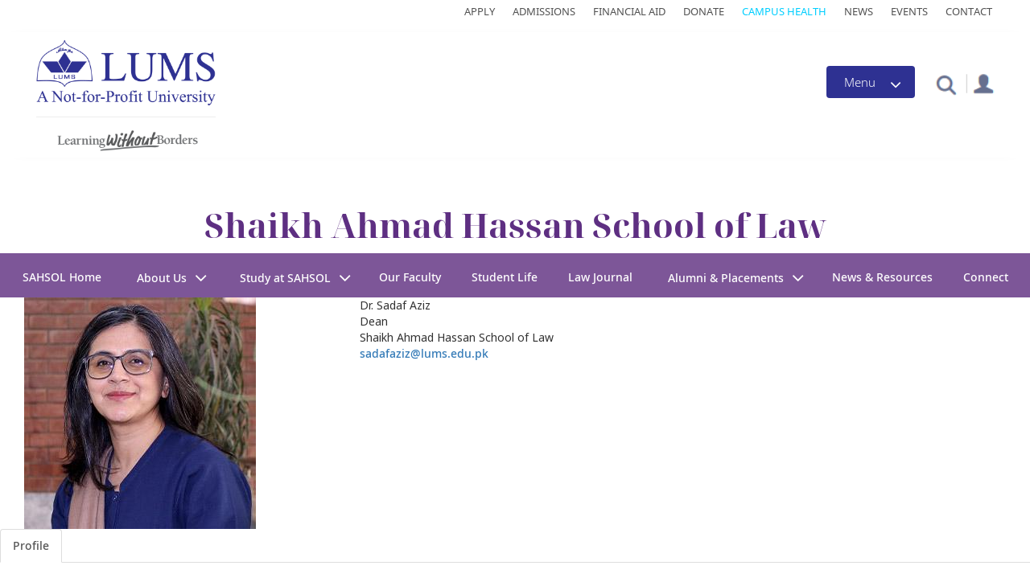

--- FILE ---
content_type: text/html; charset=UTF-8
request_url: https://sahsol.lums.edu.pk/lums_employee/1044
body_size: 13560
content:
<!DOCTYPE html>
<html  lang="en" dir="ltr" prefix="og: https://ogp.me/ns#">
<head>
  <meta charset="utf-8" />
<style>/* @see https://github.com/aFarkas/lazysizes#broken-image-symbol */.js img.lazyload:not([src]) { visibility: hidden; }/* @see https://github.com/aFarkas/lazysizes#automatically-setting-the-sizes-attribute */.js img.lazyloaded[data-sizes=auto] { display: block; width: 100%; }</style>
<link rel="canonical" href="https://sahsol.lums.edu.pk/lums_employee/1044" />
<meta property="og:site_name" content="SAHSOL" />
<meta property="og:type" content="Faculty Research" />
<meta property="og:url" content="https://sahsol.lums.edu.pk/node/26713" />
<meta name="Generator" content="Drupal 10 (https://www.drupal.org)" />
<meta name="MobileOptimized" content="width" />
<meta name="HandheldFriendly" content="true" />
<meta name="viewport" content="width=device-width, initial-scale=1.0" />
<link rel="stylesheet" href="https://fonts.googleapis.com/css?family=Noto+Sans:regular&amp;subset=cyrillic-ext&amp;display=swap" media="all" />
<link rel="stylesheet" href="/sites/default/files/fontyourface/local_fonts/noto_sans_reguler/font.css" media="all" />
<link rel="stylesheet" href="/sites/default/files/fontyourface/local_fonts/noto_sans_display/font.css" media="all" />
<link rel="stylesheet" href="/sites/default/files/fontyourface/local_fonts/noto_sans_display_bold/font.css" media="all" />
<link rel="stylesheet" href="/sites/default/files/fontyourface/local_fonts/noto_serif_medium/font.css" media="all" />
<link rel="stylesheet" href="/sites/default/files/fontyourface/local_fonts/noto_serif_display_bold/font.css" media="all" />
<link rel="stylesheet" href="/sites/default/files/fontyourface/local_fonts/noto_sans_light/font.css" media="all" />
<link rel="stylesheet" href="/sites/default/files/fontyourface/local_fonts/noto_sans_semibold/font.css" media="all" />
<link rel="stylesheet" href="/sites/default/files/fontyourface/local_fonts/noto_sans_medium1/font.css" media="all" />
<link rel="stylesheet" href="/sites/default/files/fontyourface/local_fonts/noto_sans_black/font.css" media="all" />
<link rel="stylesheet" href="/sites/default/files/fontyourface/local_fonts/noto_sans/font.css" media="all" />
<link rel="icon" href="/themes/contrib/sahsol/favicon.ico" type="image/png" />
<script>window.a2a_config=window.a2a_config||{};a2a_config.callbacks=[];a2a_config.overlays=[];a2a_config.templates={};</script>

    <title>| SAHSOL</title>
    <link rel="stylesheet" media="all" href="/core/modules/system/css/components/align.module.css?t94cwn" />
<link rel="stylesheet" media="all" href="/core/modules/system/css/components/fieldgroup.module.css?t94cwn" />
<link rel="stylesheet" media="all" href="/core/modules/system/css/components/container-inline.module.css?t94cwn" />
<link rel="stylesheet" media="all" href="/core/modules/system/css/components/clearfix.module.css?t94cwn" />
<link rel="stylesheet" media="all" href="/core/modules/system/css/components/details.module.css?t94cwn" />
<link rel="stylesheet" media="all" href="/core/modules/system/css/components/hidden.module.css?t94cwn" />
<link rel="stylesheet" media="all" href="/core/modules/system/css/components/item-list.module.css?t94cwn" />
<link rel="stylesheet" media="all" href="/core/modules/system/css/components/js.module.css?t94cwn" />
<link rel="stylesheet" media="all" href="/core/modules/system/css/components/nowrap.module.css?t94cwn" />
<link rel="stylesheet" media="all" href="/core/modules/system/css/components/position-container.module.css?t94cwn" />
<link rel="stylesheet" media="all" href="/core/modules/system/css/components/progress.module.css?t94cwn" />
<link rel="stylesheet" media="all" href="/core/modules/system/css/components/reset-appearance.module.css?t94cwn" />
<link rel="stylesheet" media="all" href="/core/modules/system/css/components/resize.module.css?t94cwn" />
<link rel="stylesheet" media="all" href="/core/modules/system/css/components/sticky-header.module.css?t94cwn" />
<link rel="stylesheet" media="all" href="/core/modules/system/css/components/system-status-counter.css?t94cwn" />
<link rel="stylesheet" media="all" href="/core/modules/system/css/components/system-status-report-counters.css?t94cwn" />
<link rel="stylesheet" media="all" href="/core/modules/system/css/components/system-status-report-general-info.css?t94cwn" />
<link rel="stylesheet" media="all" href="/core/modules/system/css/components/tablesort.module.css?t94cwn" />
<link rel="stylesheet" media="all" href="/core/modules/system/css/components/tree-child.module.css?t94cwn" />
<link rel="stylesheet" media="all" href="/core/modules/views/css/views.module.css?t94cwn" />
<link rel="stylesheet" media="all" href="/modules/contrib/addtoany/css/addtoany.css?t94cwn" />
<link rel="stylesheet" media="all" href="/modules/contrib/back_to_top/css/back_to_top.css?t94cwn" />
<link rel="stylesheet" media="all" href="/modules/contrib/colorbox/styles/default/colorbox_style.css?t94cwn" />
<link rel="stylesheet" media="all" href="/modules/custom/crcsearch/css/crcsearch.css?t94cwn" />
<link rel="stylesheet" media="all" href="/modules/contrib/webform/modules/webform_bootstrap/css/webform_bootstrap.css?t94cwn" />
<link rel="stylesheet" media="all" href="/modules/contrib/we_megamenu/assets/includes/bootstrap/css/bootstrap.min.css?t94cwn" />
<link rel="stylesheet" media="all" href="/modules/contrib/we_megamenu/assets/css/we_megamenu_backend.css?t94cwn" />
<link rel="stylesheet" media="all" href="https://cdn.jsdelivr.net/npm/bootstrap@3.4.1/dist/css/bootstrap.css" integrity="sha256-0XAFLBbK7DgQ8t7mRWU5BF2OMm9tjtfH945Z7TTeNIo=" crossorigin="anonymous" />
<link rel="stylesheet" media="all" href="https://cdn.jsdelivr.net/npm/@unicorn-fail/drupal-bootstrap-styles@0.0.2/dist/3.1.1/7.x-3.x/drupal-bootstrap.css" integrity="sha512-ys0R7vWvMqi0PjJvf7827YdAhjeAfzLA3DHX0gE/sPUYqbN/sxO6JFzZLvc/wazhj5utAy7rECg1qXQKIEZOfA==" crossorigin="anonymous" />
<link rel="stylesheet" media="all" href="https://cdn.jsdelivr.net/npm/@unicorn-fail/drupal-bootstrap-styles@0.0.2/dist/3.1.1/8.x-3.x/drupal-bootstrap.css" integrity="sha512-ixuOBF5SPFLXivQ0U4/J9sQbZ7ZjmBzciWMBNUEudf6sUJ6ph2zwkpFkoUrB0oUy37lxP4byyHasSpA4rZJSKg==" crossorigin="anonymous" />
<link rel="stylesheet" media="all" href="https://cdn.jsdelivr.net/npm/@unicorn-fail/drupal-bootstrap-styles@0.0.2/dist/3.2.0/7.x-3.x/drupal-bootstrap.css" integrity="sha512-MiCziWBODHzeWsTWg4TMsfyWWoMltpBKnf5Pf5QUH9CXKIVeGpEsHZZ4NiWaJdgqpDzU/ahNWaW80U1ZX99eKw==" crossorigin="anonymous" />
<link rel="stylesheet" media="all" href="https://cdn.jsdelivr.net/npm/@unicorn-fail/drupal-bootstrap-styles@0.0.2/dist/3.2.0/8.x-3.x/drupal-bootstrap.css" integrity="sha512-US+XMOdYSqB2lE8RSbDjBb/r6eTTAv7ydpztf8B7hIWSlwvzQDdaAGun5M4a6GRjCz+BIZ6G43l+UolR+gfLFQ==" crossorigin="anonymous" />
<link rel="stylesheet" media="all" href="https://cdn.jsdelivr.net/npm/@unicorn-fail/drupal-bootstrap-styles@0.0.2/dist/3.3.1/7.x-3.x/drupal-bootstrap.css" integrity="sha512-3gQUt+MI1o8v7eEveRmZzYx6fsIUJ6bRfBLMaUTzdmNQ/1vTWLpNPf13Tcrf7gQ9iHy9A9QjXKxRGoXEeiQnPA==" crossorigin="anonymous" />
<link rel="stylesheet" media="all" href="https://cdn.jsdelivr.net/npm/@unicorn-fail/drupal-bootstrap-styles@0.0.2/dist/3.3.1/8.x-3.x/drupal-bootstrap.css" integrity="sha512-AwNfHm/YKv4l+2rhi0JPat+4xVObtH6WDxFpUnGXkkNEds3OSnCNBSL9Ygd/jQj1QkmHgod9F5seqLErhbQ6/Q==" crossorigin="anonymous" />
<link rel="stylesheet" media="all" href="https://cdn.jsdelivr.net/npm/@unicorn-fail/drupal-bootstrap-styles@0.0.2/dist/3.4.0/8.x-3.x/drupal-bootstrap.css" integrity="sha512-j4mdyNbQqqp+6Q/HtootpbGoc2ZX0C/ktbXnauPFEz7A457PB6le79qasOBVcrSrOBtGAm0aVU2SOKFzBl6RhA==" crossorigin="anonymous" />
<link rel="stylesheet" media="all" href="/themes/contrib/bootstrap/css/slick.css?t94cwn" />
<link rel="stylesheet" media="all" href="/themes/contrib/bootstrap/css/slick-theme.css?t94cwn" />
<link rel="stylesheet" media="all" href="/themes/contrib/bootstrap/css/style.css?t94cwn" />
<link rel="stylesheet" media="all" href="/themes/contrib/bootstrap/css/responsive.css?t94cwn" />
<link rel="stylesheet" media="all" href="/themes/contrib/bootstrap/css/carousel.css?t94cwn" />
<link rel="stylesheet" media="all" href="/themes/contrib/bootstrap/css/jquery.mCustomScrollbar.min.css?t94cwn" />
<link rel="stylesheet" media="all" href="/themes/contrib/bootstrap/css/video-js.min.css?t94cwn" />
<link rel="stylesheet" media="all" href="/themes/contrib/sahsol/css/sahsol.css?t94cwn" />
<link rel="stylesheet" media="all" href="/themes/contrib/sahsol/css/responsive.css?t94cwn" />
<link rel="stylesheet" media="all" href="/themes/contrib/sahsol/css/slider-menu.css?t94cwn" />

      

        <!-- Global site tag (gtag.js) - Google Analytics -->
        <script async src="https://www.googletagmanager.com/gtag/js?id=UA-59619873-1"></script>
        <script>
          window.dataLayer = window.dataLayer || [];

          function gtag() {
            dataLayer.push(arguments);
          }

          gtag('js', new Date());
          gtag('config', 'UA-59619873-1');
        </script>
        <!-- Global site tag (gtag.js) - Google Analytics -->

        <!-- Facebook Pixel Code -->
        <script>
          !function (f, b, e, v, n, t, s) {
            if (f.fbq) {
              return;
            }
            n = f.fbq = function () {
              n.callMethod ?
                n.callMethod.apply(n, arguments) : n.queue.push(arguments)
            };
            if (!f._fbq) {
              f._fbq = n;
            }
            n.push = n;
            n.loaded = !0;
            n.version = '2.0';
            n.queue = [];
            t = b.createElement(e);
            t.async = !0;
            t.src = v;
            s = b.getElementsByTagName(e)[0];
            s.parentNode.insertBefore(t, s)
          }(window, document, 'script',
            'https://connect.facebook.net/en_US/fbevents.js');
          fbq('init', '1296239230818985');
          fbq('track', 'PageView');
        </script>
        <noscript>
          <img height="1" width="1" style="display:none" src=https://www.facebook.com/tr?id=1296239230818985&ev=PageView&noscript=1/>
        </noscript>
        <!-- End Facebook Pixel Code -->




        </head>
<body class="fontyourface path-lums-employee">
<a href="#main-content" class="visually-hidden focusable skip-link">
  Skip to main content
</a>

  <div class="dialog-off-canvas-main-canvas" data-off-canvas-main-canvas>
    

<div class="main-container">
      <div class="top-bar">
                        <div class="logo" role="heading">
              <div class="region region-top-bar">
    <section id="block-topmenulinks-8" class="top-navication-main-menu block block-block-content block-block-contente88893de-2459-4fc8-8f0a-b7301e01b242 clearfix">
  
    

      
            <div class="field field--name-body field--type-text-with-summary field--label-hidden field--item"><ul><li><a href="https://admissions.lums.edu.pk/">Apply</a></li><li><a href="https://admission.lums.edu.pk/">Admissions</a></li><li><a href="https://financial-aid.lums.edu.pk/">Financial Aid</a></li><li><a href="https://pay.lums.edu.pk/donations/">Donate</a></li><li><a href="https://lums.edu.pk/campus-health">Campus Health</a></li><li><a href="https://lums.edu.pk/news">News</a></li><li><a href="https://lums.edu.pk/events">Events</a></li><li><a href="https://lums.edu.pk/contact-us">Contact</a></li></ul></div>
      
  </section>


  </div>

          </div>
                  </div>  
                      <header class="navbar navbar-default container-fluid" id="navbar" role="banner">
        <div class="col-sm-2">
                                    <div class="logo" role="heading">
                  <div class="region region-header">
    <section id="block-lumslogo-12" class="lums-logo logo navbar-btn pull-left block block-block-content block-block-content1f91d12d-700c-48ea-b05c-fe4e17d2de93 clearfix">
  
    

      
            <div class="field field--name-body field--type-text-with-summary field--label-hidden field--item"><p><a href="https://lums.edu.pk/"><img alt="Lums Logo" data-entity-type="file" data-entity-uuid="7477ccdc-cb32-4db0-8866-0dea7cd60439" src="/sites/default/files/inline-images/LUMS%20Logo.png" width="223" height="83" loading="lazy"></a></p>
</div>
      
  </section>

<section id="block-slogan-7" class="slogan block block-block-content block-block-content21c46dd4-5499-46fd-a609-68dc58323977 clearfix">
  
    

      
            <div class="field field--name-body field--type-text-with-summary field--label-hidden field--item"><a href="https://lums.edu.pk/news/learning-without-borders" title="Learning without Borders"><img alt="learning without borders" data-entity-type="file" data-entity-uuid="623b7203-824e-4f7b-8839-41cdf3f3cea8" src="/sites/default/files/inline-images/lums_slogan6.png" class="align-center" width="259" height="39" loading="lazy"></a></div>
      
  </section>


  </div>

              </div>
                              </div>
                <div class="col-sm-10">
                    <div class="menu-button-container">
            <div class="portal-box">
                                <div class="region region-portal">
    <section id="block-portal-8" class="portal block block-block-content block-block-contentb3c3d58e-d77c-4153-af14-3801b2a210e1 clearfix">
  
    

      
            <div class="field field--name-body field--type-text-with-summary field--label-hidden field--item"><p><a href="https://lums.edu.pk/faculty-resources"><img src="/sites/default/files/inline-images/profile-icon.png" data-entity-uuid="d827696e-5b15-4fc9-b266-085924e96489" data-entity-type="file" alt="portal" width="37" height="34" loading="lazy"></a></p></div>
      
  </section>


  </div>

                          </div>
            <div class="srch">
              <div class="collapse" id="collapseExample">
                <div class="card card-body">
                                      
                                  </div>
              </div>
            </div>
            <section class="search-bx">
              <div class="search-icon">
                <a class="srch-icon" role="button"></a>
              </div>
            </section>
            <div class="pos-f-t main-menu-button">
              <div class="navbar navbar-dark bg-dark">
                <button class="navbar-toggler" type="button" data-toggle="collapse" data-target="#navbarToggleExternalContent" aria-controls="navbarToggleExternalContent" aria-expanded="false" aria-label="Toggle navigation">
                  <span class="menu-title">Menu</span>
                  <span class="navbar-toggler-icon"></span>
                </button>
              </div>
            </div>
          </div>
        </div> 
        <div class="main-menu">
          <div class="collapse collapse-main-menu" id="navbarToggleExternalContent">
              <div class="region region-navigation">
    <section id="block-mainnavigation-8" class="lums-main-menu block block-we-megamenu block-we-megamenu-blockmain clearfix">
  
    

      <div class="region-we-mega-menu">
	<a class="navbar-toggle collapsed">
	    <span class="icon-bar"></span>
	    <span class="icon-bar"></span>
	    <span class="icon-bar"></span>
	</a>
	<nav  class="main navbar navbar-default navbar-we-mega-menu mobile-collapse hover-action" data-menu-name="main" data-block-theme="claro" data-style="Default" data-animation="None" data-delay="" data-duration="" data-autoarrow="0" data-alwayshowsubmenu="1" data-action="hover" data-mobile-collapse="1">
	  <div class="container-fluid">
	    <ul  class="we-mega-menu-ul nav nav-tabs">
  <li  class="we-mega-menu-li dropdown-menu" data-level="0" data-element-type="we-mega-menu-li" description="" data-id="93df5f6b-c80b-47d1-b4d0-7077cce32af2" data-submenu="1" data-hide-sub-when-collapse="" data-group="0" data-class="" data-icon="" data-caption="" data-alignsub="" data-target="">
      <h2 href='#' data-drupal-link-system-path="<front>" class="we-megamenu-nolink">
      Explore LUMS</h2>
    <div  class="we-mega-menu-submenu" data-element-type="we-mega-menu-submenu" data-submenu-width="" data-class="" style="width: px">
  <div class="we-mega-menu-submenu-inner">
    <div  class="we-mega-menu-row" data-element-type="we-mega-menu-row" data-custom-row="0">
  <div  class="we-mega-menu-col span12" data-element-type="we-mega-menu-col" data-width="12" data-block="" data-blocktitle="0" data-hidewhencollapse="" data-class="">
  <ul class="nav nav-tabs subul">
  <li  class="we-mega-menu-li" data-level="1" data-element-type="we-mega-menu-li" description="" data-id="6c212d76-61c9-4792-aa21-bb8aa283c61d" data-submenu="0" data-hide-sub-when-collapse="" data-group="0" data-class="" data-icon="" data-caption="" data-alignsub="" data-target="">
      <a class="we-mega-menu-li" title="" href="https://lums.edu.pk/aboutlums" target="">
      About LUMS    </a>
    
</li><li  class="we-mega-menu-li" data-level="1" data-element-type="we-mega-menu-li" description="" data-id="024485d4-a3dc-46de-91d9-90147d4b6805" data-submenu="0" data-hide-sub-when-collapse="" data-group="0" data-class="" data-icon="" data-caption="" data-alignsub="" data-target="">
      <a class="we-mega-menu-li" title="" href="https://vc.lums.edu.pk" target="">
      Office of the Vice Chancellor    </a>
    
</li><li  class="we-mega-menu-li" data-level="1" data-element-type="we-mega-menu-li" description="" data-id="7441f13d-1a65-45d4-853d-8b5ed985f2a1" data-submenu="0" data-hide-sub-when-collapse="" data-group="0" data-class="" data-icon="" data-caption="" data-alignsub="" data-target="_self">
      <a class="we-mega-menu-li" title="" href="https://provost.lums.edu.pk/" target="_self">
      Office of the Provost    </a>
    
</li><li  class="we-mega-menu-li" data-level="1" data-element-type="we-mega-menu-li" description="" data-id="fe39420b-3de9-4c23-a3fa-fd1133b3aa92" data-submenu="0" data-hide-sub-when-collapse="" data-group="0" data-class="" data-icon="" data-caption="" data-alignsub="" data-target="">
      <a class="we-mega-menu-li" title="" href="https://lums.edu.pk/node/586" target="">
      Offices at LUMS    </a>
    
</li><li  class="we-mega-menu-li" data-level="1" data-element-type="we-mega-menu-li" description="" data-id="71320e05-1fbe-4f5c-a609-201df8268c61" data-submenu="0" data-hide-sub-when-collapse="" data-group="0" data-class="" data-icon="" data-caption="" data-alignsub="" data-target="">
      <a class="we-mega-menu-li" title="" href="https://lums.edu.pk/node/597" target="">
      Rankings and Accreditation    </a>
    
</li><li  class="we-mega-menu-li" data-level="1" data-element-type="we-mega-menu-li" description="" data-id="e5cfec88-8536-4dc6-a1bd-3cb9856ce763" data-submenu="0" data-hide-sub-when-collapse="" data-group="0" data-class="" data-icon="" data-caption="" data-alignsub="" data-target="">
      <a class="we-mega-menu-li" title="" href="https://lums.edu.pk/node/163" target="">
      News &amp; Events    </a>
    
</li><li  class="we-mega-menu-li" data-level="1" data-element-type="we-mega-menu-li" description="" data-id="5b15ab33-6e29-442f-9d60-a7d07361166f" data-submenu="0" data-hide-sub-when-collapse="" data-group="0" data-class="" data-icon="" data-caption="" data-alignsub="" data-target="_self">
      <a class="we-mega-menu-li" title="" href="https://lums.edu.pk/publications-at-lums" target="_self">
      Resources    </a>
    
</li><li  class="we-mega-menu-li" data-level="1" data-element-type="we-mega-menu-li" description="" data-id="e256e752-72fe-40ca-adae-e6875dd8a776" data-submenu="0" data-hide-sub-when-collapse="" data-group="0" data-class="" data-icon="" data-caption="" data-alignsub="" data-target="">
      <a class="we-mega-menu-li" title="" href="https://lums.edu.pk/node/1766" target="">
      University Advisory Board    </a>
    
</li><li  class="we-mega-menu-li" data-level="1" data-element-type="we-mega-menu-li" description="" data-id="7df21edc-e7f1-4ade-8b9a-14ccd7066a64" data-submenu="0" data-hide-sub-when-collapse="" data-group="0" data-class="" data-icon="" data-caption="" data-alignsub="" data-target="">
      <a class="we-mega-menu-li" title="" href="https://lums.edu.pk/node/604" target="">
      History    </a>
    
</li><li  class="we-mega-menu-li" data-level="1" data-element-type="we-mega-menu-li" description="" data-id="b3ef9a49-dc8b-4697-8148-e65da87c6e3d" data-submenu="0" data-hide-sub-when-collapse="" data-group="0" data-class="" data-icon="" data-caption="" data-alignsub="" data-target="_self">
      <a class="we-mega-menu-li" title="" href="https://lums.edu.pk/node/292" target="_self">
      Contact Us    </a>
    
</li>
</ul>
</div>

</div>

  </div>
</div>
</li><li  class="we-mega-menu-li dropdown-menu" data-level="0" data-element-type="we-mega-menu-li" description="" data-id="793e0009-6a39-4a31-9b04-c0d804ff203e" data-submenu="1" data-hide-sub-when-collapse="" data-group="0" data-class="" data-icon="" data-caption="" data-alignsub="" data-target="">
      <h2 href='#' data-drupal-link-system-path="<front>" class="we-megamenu-nolink">
      Admissions</h2>
    <div  class="we-mega-menu-submenu" data-element-type="we-mega-menu-submenu" data-submenu-width="" data-class="" style="width: px">
  <div class="we-mega-menu-submenu-inner">
    <div  class="we-mega-menu-row" data-element-type="we-mega-menu-row" data-custom-row="0">
  <div  class="we-mega-menu-col span12" data-element-type="we-mega-menu-col" data-width="12" data-block="" data-blocktitle="0" data-hidewhencollapse="" data-class="">
  <ul class="nav nav-tabs subul">
  <li  class="we-mega-menu-li" data-level="1" data-element-type="we-mega-menu-li" description="" data-id="00eb94de-15c7-457c-ac7a-805d22399606" data-submenu="0" data-hide-sub-when-collapse="" data-group="0" data-class="" data-icon="" data-caption="" data-alignsub="" data-target="">
      <a class="we-mega-menu-li" title="" href="https://lums.edu.pk/node/1418" target="">
      Programme Finder    </a>
    
</li><li  class="we-mega-menu-li" data-level="1" data-element-type="we-mega-menu-li" description="" data-id="23880e95-75ea-45c8-b186-251f19cd62ff" data-submenu="0" data-hide-sub-when-collapse="" data-group="0" data-class="" data-icon="" data-caption="" data-alignsub="" data-target="_self">
      <a class="we-mega-menu-li" title="" href="https://admission.lums.edu.pk/" target="_self">
      Admissions Home    </a>
    
</li><li  class="we-mega-menu-li" data-level="1" data-element-type="we-mega-menu-li" description="" data-id="32216743-d3ef-4d14-bdc5-ed37aea2a359" data-submenu="0" data-hide-sub-when-collapse="" data-group="0" data-class="" data-icon="" data-caption="" data-alignsub="" data-target="">
      <a class="we-mega-menu-li" title="" href="https://lums.edu.pk/node/436" target="">
      Undergraduate Programmes    </a>
    
</li><li  class="we-mega-menu-li" data-level="1" data-element-type="we-mega-menu-li" description="" data-id="15ebbae5-e1c2-4ce5-b15e-b69a2639de85" data-submenu="0" data-hide-sub-when-collapse="" data-group="0" data-class="" data-icon="" data-caption="" data-alignsub="" data-target="">
      <a class="we-mega-menu-li" title="" href="https://lums.edu.pk/node/439" target="">
      Graduate Programmes    </a>
    
</li><li  class="we-mega-menu-li" data-level="1" data-element-type="we-mega-menu-li" description="" data-id="8c1a552c-7335-41cc-aeba-a817b2862acb" data-submenu="0" data-hide-sub-when-collapse="" data-group="0" data-class="" data-icon="" data-caption="" data-alignsub="" data-target="_self">
      <a class="we-mega-menu-li" title="" href="https://financial-aid.lums.edu.pk" target="_self">
      Financial Aid and Scholarships    </a>
    
</li><li  class="we-mega-menu-li" data-level="1" data-element-type="we-mega-menu-li" description="" data-id="48973efb-61f7-4ecb-94dd-1d8cac9d77ea" data-submenu="0" data-hide-sub-when-collapse="" data-group="0" data-class="" data-icon="" data-caption="" data-alignsub="" data-target="_self">
      <a class="we-mega-menu-li" title="" href="https://nop.lums.edu.pk" target="_self">
      National Outreach Programme    </a>
    
</li><li  class="we-mega-menu-li" data-level="1" data-element-type="we-mega-menu-li" description="" data-id="94c8f23a-1501-4aa0-b785-e13aa6906990" data-submenu="0" data-hide-sub-when-collapse="" data-group="0" data-class="" data-icon="" data-caption="" data-alignsub="" data-target="_self">
      <a class="we-mega-menu-li" title="" href="https://international.lums.edu.pk" target="_self">
      International Students    </a>
    
</li><li  class="we-mega-menu-li" data-level="1" data-element-type="we-mega-menu-li" description="" data-id="5d078699-a0d8-4e9e-8e2a-df31dfd71010" data-submenu="0" data-hide-sub-when-collapse="" data-group="0" data-class="" data-icon="" data-caption="" data-alignsub="" data-target="_self">
      <a class="we-mega-menu-li" title="" href="https://lums.edu.pk/node/280" target="_self">
      Why LUMS    </a>
    
</li><li  class="we-mega-menu-li" data-level="1" data-element-type="we-mega-menu-li" description="" data-id="0fa0a32f-c808-4c0b-b0f8-34bca1542dd4" data-submenu="0" data-hide-sub-when-collapse="" data-group="0" data-class="" data-icon="" data-caption="" data-alignsub="" data-target="_self">
      <a class="we-mega-menu-li" title="" href="https://admissions.lums.edu.pk/" target="_self">
      Apply Now    </a>
    
</li>
</ul>
</div>

</div>

  </div>
</div>
</li><li  class="we-mega-menu-li dropdown-menu" data-level="0" data-element-type="we-mega-menu-li" description="" data-id="846466a2-a908-4d4e-a04d-fd1313e873b5" data-submenu="1" data-hide-sub-when-collapse="" data-group="0" data-class="" data-icon="" data-caption="" data-alignsub="" data-target="">
      <h2 href='#' data-drupal-link-system-path="<front>" class="we-megamenu-nolink">
      Academics</h2>
    <div  class="we-mega-menu-submenu" data-element-type="we-mega-menu-submenu" data-submenu-width="" data-class="" style="width: px">
  <div class="we-mega-menu-submenu-inner">
    <div  class="we-mega-menu-row" data-element-type="we-mega-menu-row" data-custom-row="0">
  <div  class="we-mega-menu-col span12" data-element-type="we-mega-menu-col" data-width="12" data-block="" data-blocktitle="0" data-hidewhencollapse="" data-class="">
  <ul class="nav nav-tabs subul">
  <li  class="we-mega-menu-li" data-level="1" data-element-type="we-mega-menu-li" description="" data-id="74ee2abc-e7d4-4811-947b-a1a4d6a563aa" data-submenu="0" data-hide-sub-when-collapse="" data-group="0" data-class="" data-icon="" data-caption="" data-alignsub="" data-target="_self">
      <a class="we-mega-menu-li" title="" href="https://sdsb.lums.edu.pk" target="_self">
      Suleman Dawood School of Business    </a>
    
</li><li  class="we-mega-menu-li" data-level="1" data-element-type="we-mega-menu-li" description="" data-id="eeaf24a4-8c45-4644-9f24-50def7eec32e" data-submenu="0" data-hide-sub-when-collapse="" data-group="0" data-class="" data-icon="" data-caption="" data-alignsub="" data-target="_self">
      <a class="we-mega-menu-li" title="" href="https://mgshss.lums.edu.pk" target="_self">
      Mushtaq Ahmad Gurmani School of Humanities and Social Sciences    </a>
    
</li><li  class="we-mega-menu-li" data-level="1" data-element-type="we-mega-menu-li" description="" data-id="8fb822ab-e826-4b0f-8f20-abc00caf9003" data-submenu="0" data-hide-sub-when-collapse="" data-group="0" data-class="" data-icon="" data-caption="" data-alignsub="" data-target="">
      <a class="we-mega-menu-li" title="" href="https://sbasse.lums.edu.pk" target="">
      Syed Babar Ali School of Science and Engineering    </a>
    
</li><li  class="we-mega-menu-li" data-level="1" data-element-type="we-mega-menu-li" description="" data-id="c321bf85-101d-49ea-aa49-3dc3587a675a" data-submenu="0" data-hide-sub-when-collapse="" data-group="0" data-class="" data-icon="" data-caption="" data-alignsub="" data-target="_self">
      <a class="we-mega-menu-li" title="" href="https://sahsol.lums.edu.pk" target="_self">
      Shaikh Ahmad Hassan School of Law    </a>
    
</li><li  class="we-mega-menu-li" data-level="1" data-element-type="we-mega-menu-li" description="" data-id="07b40e76-1e51-409a-b273-1b807f7a5a19" data-submenu="0" data-hide-sub-when-collapse="" data-group="0" data-class="" data-icon="" data-caption="" data-alignsub="" data-target="_self">
      <a class="we-mega-menu-li" title="" href="https://soe.lums.edu.pk" target="_self">
      Syed Ahsan Ali and Syed Maratib Ali School of Education    </a>
    
</li><li  class="we-mega-menu-li" data-level="1" data-element-type="we-mega-menu-li" description="" data-id="ce211f14-2b7f-4317-a201-ec14d9d05d77" data-submenu="0" data-hide-sub-when-collapse="" data-group="0" data-class="" data-icon="" data-caption="" data-alignsub="" data-target="_self">
      <a class="we-mega-menu-li" title="" href="https://redc.lums.edu.pk/" target="_self">
      Executive Education    </a>
    
</li><li  class="we-mega-menu-li" data-level="1" data-element-type="we-mega-menu-li" description="" data-id="1ed5bb04-76c2-4245-86e2-c9fc0e579a7b" data-submenu="0" data-hide-sub-when-collapse="" data-group="0" data-class="" data-icon="" data-caption="" data-alignsub="" data-target="_self">
      <a class="we-mega-menu-li" title="" href="https://ces.lums.edu.pk/" target="_self">
      Continuing Education    </a>
    
</li>
</ul>
</div>

</div>

  </div>
</div>
</li><li  class="we-mega-menu-li dropdown-menu" data-level="0" data-element-type="we-mega-menu-li" description="" data-id="d429b33e-a8a3-4efa-99da-5ab937f6bddc" data-submenu="1" data-hide-sub-when-collapse="" data-group="0" data-class="" data-icon="" data-caption="" data-alignsub="" data-target="">
      <h2 href='#' data-drupal-link-system-path="<front>" class="we-megamenu-nolink">
      Faculty &amp; Research</h2>
    <div  class="we-mega-menu-submenu" data-element-type="we-mega-menu-submenu" data-submenu-width="" data-class="" style="width: px">
  <div class="we-mega-menu-submenu-inner">
    <div  class="we-mega-menu-row" data-element-type="we-mega-menu-row" data-custom-row="0">
  <div  class="we-mega-menu-col span12" data-element-type="we-mega-menu-col" data-width="12" data-block="" data-blocktitle="0" data-hidewhencollapse="" data-class="">
  <ul class="nav nav-tabs subul">
  <li  class="we-mega-menu-li" data-level="1" data-element-type="we-mega-menu-li" description="" data-id="df79656b-776e-49d2-8eba-df2d407890cb" data-submenu="0" data-hide-sub-when-collapse="" data-group="0" data-class="" data-icon="" data-caption="" data-alignsub="" data-target="">
      <a class="we-mega-menu-li" title="" href="https://lums.edu.pk/faculty-resources" target="">
      Faculty Profiles    </a>
    
</li><li  class="we-mega-menu-li" data-level="1" data-element-type="we-mega-menu-li" description="" data-id="11971107-da4a-4d97-b7d8-ed14bc3aa334" data-submenu="0" data-hide-sub-when-collapse="" data-group="0" data-class="" data-icon="" data-caption="" data-alignsub="" data-target="_self">
      <a class="we-mega-menu-li" title="" href="https://or.lums.edu.pk/" target="_self">
      Research and Innovation    </a>
    
</li><li  class="we-mega-menu-li" data-level="1" data-element-type="we-mega-menu-li" description="" data-id="0c0dd43a-ecc1-4b87-b248-7d9b63640224" data-submenu="0" data-hide-sub-when-collapse="" data-group="0" data-class="" data-icon="" data-caption="" data-alignsub="" data-target="">
      <a class="we-mega-menu-li" title="" href="https://lums.edu.pk/node/1982" target="">
      Centres    </a>
    
</li>
</ul>
</div>

</div>

  </div>
</div>
</li><li  class="we-mega-menu-li dropdown-menu" data-level="0" data-element-type="we-mega-menu-li" description="" data-id="cb3d5f66-a302-4fbe-b0bb-a145cc939a8e" data-submenu="1" data-hide-sub-when-collapse="" data-group="0" data-class="" data-icon="" data-caption="" data-alignsub="" data-target="">
      <h2 href='#' data-drupal-link-system-path="<front>" class="we-megamenu-nolink">
      Alumni</h2>
    <div  class="we-mega-menu-submenu" data-element-type="we-mega-menu-submenu" data-submenu-width="" data-class="" style="width: px">
  <div class="we-mega-menu-submenu-inner">
    <div  class="we-mega-menu-row" data-element-type="we-mega-menu-row" data-custom-row="0">
  <div  class="we-mega-menu-col span12" data-element-type="we-mega-menu-col" data-width="12" data-block="" data-blocktitle="0" data-hidewhencollapse="" data-class="">
  <ul class="nav nav-tabs subul">
  <li  class="we-mega-menu-li" data-level="1" data-element-type="we-mega-menu-li" description="" data-id="e279b914-4179-42a4-a9d2-e7ebb3d7428e" data-submenu="0" data-hide-sub-when-collapse="" data-group="0" data-class="" data-icon="" data-caption="" data-alignsub="" data-target="_self">
      <a class="we-mega-menu-li" title="" href="https://alumni.lums.edu.pk" target="_self">
      Alumni Relations    </a>
    
</li><li  class="we-mega-menu-li" data-level="1" data-element-type="we-mega-menu-li" description="" data-id="b925d09f-8b56-40bd-9049-040b1360aee1" data-submenu="0" data-hide-sub-when-collapse="" data-group="0" data-class="" data-icon="" data-caption="" data-alignsub="" data-target="_self">
      <a class="we-mega-menu-li" title="" href="https://alumni.lums.edu.pk/#alumni-benefits" target="_self">
      Alumni Benefits    </a>
    
</li><li  class="we-mega-menu-li" data-level="1" data-element-type="we-mega-menu-li" description="" data-id="81f60485-1e7e-4497-bf15-cb4c22686d3a" data-submenu="0" data-hide-sub-when-collapse="" data-group="0" data-class="" data-icon="" data-caption="" data-alignsub="" data-target="_self">
      <a class="we-mega-menu-li" title="" href="https://alumni.lums.edu.pk/node/1922" target="_self">
      VC Alumni Achievement Awards    </a>
    
</li><li  class="we-mega-menu-li" data-level="1" data-element-type="we-mega-menu-li" description="" data-id="55039ba5-b3a0-426c-bece-e76cfb479dea" data-submenu="0" data-hide-sub-when-collapse="" data-group="0" data-class="" data-icon="" data-caption="" data-alignsub="" data-target="_self">
      <a class="we-mega-menu-li" title="" href="https://lums.edu.pk/sites/default/files/2022-11/Alumni%20Annual%202020-21%20.pdf" target="_self">
      Alumni Annual    </a>
    
</li>
</ul>
</div>

</div>

  </div>
</div>
</li><li  class="we-mega-menu-li dropdown-menu" data-level="0" data-element-type="we-mega-menu-li" description="" data-id="dee8bd08-88d7-4b04-9a96-581505c9c27f" data-submenu="1" data-hide-sub-when-collapse="" data-group="0" data-class="" data-icon="" data-caption="" data-alignsub="" data-target="">
      <h2 href='#' data-drupal-link-system-path="<front>" class="we-megamenu-nolink">
      Donors</h2>
    <div  class="we-mega-menu-submenu" data-element-type="we-mega-menu-submenu" data-submenu-width="" data-class="" style="width: px">
  <div class="we-mega-menu-submenu-inner">
    <div  class="we-mega-menu-row" data-element-type="we-mega-menu-row" data-custom-row="0">
  <div  class="we-mega-menu-col span12" data-element-type="we-mega-menu-col" data-width="12" data-block="" data-blocktitle="0" data-hidewhencollapse="" data-class="">
  <ul class="nav nav-tabs subul">
  <li  class="we-mega-menu-li" data-level="1" data-element-type="we-mega-menu-li" description="" data-id="14af733d-1e60-4d54-a766-b24ba8d92ad5" data-submenu="0" data-hide-sub-when-collapse="" data-group="0" data-class="" data-icon="" data-caption="" data-alignsub="" data-target="">
      <a class="we-mega-menu-li" title="" href="https://giving.lums.edu.pk" target="">
      Giving to LUMS    </a>
    
</li><li  class="we-mega-menu-li" data-level="1" data-element-type="we-mega-menu-li" description="" data-id="f94cade2-7f31-4c2b-ada3-c8de35128f3c" data-submenu="0" data-hide-sub-when-collapse="" data-group="0" data-class="" data-icon="" data-caption="" data-alignsub="" data-target="_self">
      <a class="we-mega-menu-li" title="" href="https://lums.edu.pk/give-a-day-to-lums" target="_self">
      Give a day to LUMS Campaign    </a>
    
</li><li  class="we-mega-menu-li" data-level="1" data-element-type="we-mega-menu-li" description="" data-id="7e72f3c4-25ad-4b49-9d4c-d7b669207d18" data-submenu="0" data-hide-sub-when-collapse="" data-group="0" data-class="" data-icon="" data-caption="" data-alignsub="" data-target="_self">
      <a class="we-mega-menu-li" title="" href="https://giving.lums.edu.pk/node/1763" target="_self">
      LUMS Supporters    </a>
    
</li><li  class="we-mega-menu-li" data-level="1" data-element-type="we-mega-menu-li" description="" data-id="8ccbc877-4623-4172-85ce-5c62e26d001e" data-submenu="0" data-hide-sub-when-collapse="" data-group="0" data-class="" data-icon="" data-caption="" data-alignsub="" data-target="">
      <a class="we-mega-menu-li" title="" href="https://giving.lums.edu.pk/donate-via-friends-of-lums" target="">
      Friends of LUMS USA (FOL-USA)     </a>
    
</li><li  class="we-mega-menu-li" data-level="1" data-element-type="we-mega-menu-li" description="" data-id="304a8f2a-ee1a-4c20-bc66-6831acfc0ea3" data-submenu="0" data-hide-sub-when-collapse="" data-group="0" data-class="" data-icon="" data-caption="" data-alignsub="" data-target="">
      <a class="we-mega-menu-li" title="" href="https://lums.edu.pk/friends-of-lums-uk" target="">
      Friends of LUMS UK (FOL-UK)     </a>
    
</li>
</ul>
</div>

</div>

  </div>
</div>
</li>
</ul>
	  </div>
	</nav>
</div>
  </section>


  </div>

          </div>
        </div>
      </header>
      
                <section class="content-hearder-bottom">
                          <div class="region region-header-bottom">
    <section id="block-topheadingsahsol" class="website-main-heading block block-block-content block-block-content31c782c2-057e-4d50-a65b-ceacd5e63c3f clearfix">
  
    

      
            <div class="field field--name-body field--type-text-with-summary field--label-hidden field--item"><h2>Shaikh Ahmad Hassan School of Law</h2>
</div>
      
  </section>

<section id="block-mainmenusahsol-2" class="wit-main-menu-block submenu-nop block block-we-megamenu block-we-megamenu-blockmain-menu-sahsol clearfix">
  
    

      <div class="region-we-mega-menu">
	<a class="navbar-toggle collapsed">
	    <span class="icon-bar"></span>
	    <span class="icon-bar"></span>
	    <span class="icon-bar"></span>
	</a>
	<nav  class="main-menu-sahsol navbar navbar-default navbar-we-mega-menu mobile-collapse hover-action" data-menu-name="main-menu-sahsol" data-block-theme="claro" data-style="Default" data-animation="None" data-delay="" data-duration="" data-autoarrow="" data-alwayshowsubmenu="" data-action="hover" data-mobile-collapse="0">
	  <div class="container-fluid">
	    <ul  class="we-mega-menu-ul nav nav-tabs">
  <li  class="we-mega-menu-li" data-level="0" data-element-type="we-mega-menu-li" description="" data-id="c685866d-683d-4a9d-8740-f925212fe712" data-submenu="0" data-hide-sub-when-collapse="" data-group="0" data-class="" data-icon="" data-caption="" data-alignsub="" data-target="">
      <a class="we-mega-menu-li" title="" href="/" target="">
      SAHSOL Home    </a>
    
</li><li  class="we-mega-menu-li dropdown-menu" data-level="0" data-element-type="we-mega-menu-li" description="" data-id="e7885790-9785-4191-96c4-daf611c14347" data-submenu="1" data-hide-sub-when-collapse="" data-group="0" data-class="" data-icon="" data-caption="" data-alignsub="" data-target="">
      <h2 href='#' data-drupal-link-system-path="<front>" class="we-megamenu-nolink">
      About Us</h2>
    <div  class="we-mega-menu-submenu" data-element-type="we-mega-menu-submenu" data-submenu-width="" data-class="" style="width: px">
  <div class="we-mega-menu-submenu-inner">
    <div  class="we-mega-menu-row" data-element-type="we-mega-menu-row" data-custom-row="0">
  <div  class="we-mega-menu-col span12" data-element-type="we-mega-menu-col" data-width="12" data-block="" data-blocktitle="0" data-hidewhencollapse="" data-class="">
  <ul class="nav nav-tabs subul">
  <li  class="we-mega-menu-li" data-level="1" data-element-type="we-mega-menu-li" description="" data-id="351be600-d432-47ae-acfc-73274ffc030e" data-submenu="0" data-hide-sub-when-collapse="" data-group="0" data-class="" data-icon="" data-caption="" data-alignsub="" data-target="">
      <a class="we-mega-menu-li" title="" href="/about-us-sahsol" target="">
      About SAHSOL    </a>
    
</li><li  class="we-mega-menu-li" data-level="1" data-element-type="we-mega-menu-li" description="" data-id="788f7752-8e08-4680-9f8c-b2476b2ac941" data-submenu="0" data-hide-sub-when-collapse="" data-group="0" data-class="" data-icon="" data-caption="" data-alignsub="" data-target="">
      <a class="we-mega-menu-li" title="" href="/node/13227" target="">
      Founding Members    </a>
    
</li>
</ul>
</div>

</div>

  </div>
</div>
</li><li  class="we-mega-menu-li dropdown-menu" data-level="0" data-element-type="we-mega-menu-li" description="" data-id="4b61bdb2-b47f-4548-b8b4-f3c738b74a6a" data-submenu="1" data-hide-sub-when-collapse="" data-group="0" data-class="" data-icon="" data-caption="" data-alignsub="" data-target="">
      <h2 href='#' data-drupal-link-system-path="<front>" class="we-megamenu-nolink">
      Study at SAHSOL</h2>
    <div  class="we-mega-menu-submenu" data-element-type="we-mega-menu-submenu" data-submenu-width="" data-class="" style="width: px">
  <div class="we-mega-menu-submenu-inner">
    <div  class="we-mega-menu-row" data-element-type="we-mega-menu-row" data-custom-row="0">
  <div  class="we-mega-menu-col span12" data-element-type="we-mega-menu-col" data-width="12" data-block="" data-blocktitle="0" data-hidewhencollapse="" data-class="">
  <ul class="nav nav-tabs subul">
  <li  class="we-mega-menu-li" data-level="1" data-element-type="we-mega-menu-li" description="" data-id="fe359072-d7cb-4128-8868-0edc0b3d3978" data-submenu="0" data-hide-sub-when-collapse="" data-group="0" data-class="" data-icon="" data-caption="" data-alignsub="" data-target="">
      <a class="we-mega-menu-li" title="" href="/programmes-sahsol" target="">
      Our Programme    </a>
    
</li><li  class="we-mega-menu-li" data-level="1" data-element-type="we-mega-menu-li" description="" data-id="5b77cf39-8e74-4542-b943-af9c86ebfc78" data-submenu="0" data-hide-sub-when-collapse="" data-group="0" data-class="" data-icon="" data-caption="" data-alignsub="" data-target="">
      <a class="we-mega-menu-li" title="" href="/node/12610" target="">
       Office of Academic Advising     </a>
    
</li><li  class="we-mega-menu-li" data-level="1" data-element-type="we-mega-menu-li" description="" data-id="a1bcc399-bb61-4999-83c8-6de4decf4337" data-submenu="0" data-hide-sub-when-collapse="" data-group="0" data-class="" data-icon="" data-caption="" data-alignsub="" data-target="">
      <a class="we-mega-menu-li" title="" href="/node/12611" target="">
       The Legal Writing Lab     </a>
    
</li><li  class="we-mega-menu-li" data-level="1" data-element-type="we-mega-menu-li" description="" data-id="afa0469a-566b-4629-9d24-ecb869240105" data-submenu="0" data-hide-sub-when-collapse="" data-group="0" data-class="" data-icon="" data-caption="" data-alignsub="" data-target="">
      <a class="we-mega-menu-li" title="" href="/node/12609" target="">
      Clinical Offerings    </a>
    
</li><li  class="we-mega-menu-li" data-level="1" data-element-type="we-mega-menu-li" description="" data-id="7a69de83-ae37-4853-8120-10eea7a58732" data-submenu="0" data-hide-sub-when-collapse="" data-group="0" data-class="" data-icon="" data-caption="" data-alignsub="" data-target="">
      <a class="we-mega-menu-li" title="" href="/node/12613" target="">
      Khalid Ishaque Library &amp; Lecture Series    </a>
    
</li><li  class="we-mega-menu-li" data-level="1" data-element-type="we-mega-menu-li" description="" data-id="03471587-3411-47ed-8308-788c97e75d91" data-submenu="0" data-hide-sub-when-collapse="" data-group="0" data-class="" data-icon="" data-caption="" data-alignsub="" data-target="">
      <a class="we-mega-menu-li" title="" href="/node/12612" target="">
      Research &amp; Teaching Assistant Opportunities    </a>
    
</li>
</ul>
</div>

</div>

  </div>
</div>
</li><li  class="we-mega-menu-li" data-level="0" data-element-type="we-mega-menu-li" description="" data-id="1c76dd2f-ef45-46c5-a8a0-03ec2b0ca878" data-submenu="0" data-hide-sub-when-collapse="" data-group="0" data-class="" data-icon="" data-caption="" data-alignsub="" data-target="">
      <a class="we-mega-menu-li" title="" href="/faculty-alumni-sahsol" target="">
      Our Faculty    </a>
    
</li><li  class="we-mega-menu-li" data-level="0" data-element-type="we-mega-menu-li" description="" data-id="e8e97bfd-83b9-4641-9800-1f2bbadd8eae" data-submenu="0" data-hide-sub-when-collapse="" data-group="0" data-class="" data-icon="" data-caption="" data-alignsub="" data-target="">
      <a class="we-mega-menu-li" title="" href="/student-life-sahsol" target="">
      Student Life    </a>
    
</li><li  class="we-mega-menu-li" data-level="0" data-element-type="we-mega-menu-li" description="" data-id="6c40b8c8-5883-4df9-9c10-889fe0a3ee58" data-submenu="0" data-hide-sub-when-collapse="" data-group="0" data-class="" data-icon="" data-caption="" data-alignsub="" data-target="">
      <a class="we-mega-menu-li" title="" href="/law-journal" target="">
      Law Journal    </a>
    
</li><li  class="we-mega-menu-li dropdown-menu" data-level="0" data-element-type="we-mega-menu-li" description="" data-id="40aacf4e-5c39-400d-ab75-d48a84ebda76" data-submenu="1" data-hide-sub-when-collapse="" data-group="0" data-class="" data-icon="" data-caption="" data-alignsub="" data-target="">
      <h2 href='#' data-drupal-link-system-path="<front>" class="we-megamenu-nolink">
      Alumni &amp; Placements</h2>
    <div  class="we-mega-menu-submenu" data-element-type="we-mega-menu-submenu" data-submenu-width="" data-class="" style="width: px">
  <div class="we-mega-menu-submenu-inner">
    <div  class="we-mega-menu-row" data-element-type="we-mega-menu-row" data-custom-row="0">
  <div  class="we-mega-menu-col span12" data-element-type="we-mega-menu-col" data-width="12" data-block="" data-blocktitle="0" data-hidewhencollapse="" data-class="">
  <ul class="nav nav-tabs subul">
  <li  class="we-mega-menu-li" data-level="1" data-element-type="we-mega-menu-li" description="" data-id="5e3d14d0-e321-4950-8935-1f96e10fbd23" data-submenu="0" data-hide-sub-when-collapse="" data-group="0" data-class="" data-icon="" data-caption="" data-alignsub="" data-target="">
      <a class="we-mega-menu-li" title="" href="/sahsol-alumni" target="">
      Our Alumni    </a>
    
</li><li  class="we-mega-menu-li" data-level="1" data-element-type="we-mega-menu-li" description="" data-id="cefb0f7d-e104-4b03-b08a-82d4f7818337" data-submenu="0" data-hide-sub-when-collapse="" data-group="0" data-class="" data-icon="" data-caption="" data-alignsub="" data-target="">
      <a class="we-mega-menu-li" title="" href="/node/11400" target="">
      Career Services &amp; Placements    </a>
    
</li><li  class="we-mega-menu-li" data-level="1" data-element-type="we-mega-menu-li" description="" data-id="486caa07-1560-476b-845e-a93d1105a7f4" data-submenu="0" data-hide-sub-when-collapse="" data-group="0" data-class="" data-icon="" data-caption="" data-alignsub="" data-target="">
      <a class="we-mega-menu-li" title="" href="/node/12632" target="">
      LUMS Law Alumni Association    </a>
    
</li><li  class="we-mega-menu-li" data-level="1" data-element-type="we-mega-menu-li" description="" data-id="947b5f4f-2859-44ef-839f-919ae2c44e70" data-submenu="0" data-hide-sub-when-collapse="" data-group="0" data-class="" data-icon="" data-caption="" data-alignsub="" data-target="">
      <a class="we-mega-menu-li" title="" href="/node/12633" target="">
      Alumni Mentorship Programme    </a>
    
</li><li  class="we-mega-menu-li" data-level="1" data-element-type="we-mega-menu-li" description="" data-id="2755a16e-c8b1-4bf0-b835-1e78560d7868" data-submenu="0" data-hide-sub-when-collapse="" data-group="0" data-class="" data-icon="" data-caption="" data-alignsub="" data-target="">
      <a class="we-mega-menu-li" title="" href="/testimonials-sahsol" target="">
      Alumni Profiles &amp; Testimonials    </a>
    
</li><li  class="we-mega-menu-li" data-level="1" data-element-type="we-mega-menu-li" description="" data-id="d0be4109-6bd0-4140-9036-a6f6bf97f1ea" data-submenu="0" data-hide-sub-when-collapse="" data-group="0" data-class="" data-icon="" data-caption="" data-alignsub="" data-target="">
      <a class="we-mega-menu-li" title="" href="/node/13138" target="">
      Industry Partners    </a>
    
</li>
</ul>
</div>

</div>

  </div>
</div>
</li><li  class="we-mega-menu-li" data-level="0" data-element-type="we-mega-menu-li" description="" data-id="61a5f12e-f9a7-47af-b70f-a90c479e2d2e" data-submenu="0" data-hide-sub-when-collapse="" data-group="0" data-class="" data-icon="" data-caption="" data-alignsub="" data-target="">
      <a class="we-mega-menu-li" title="" href="/news-resources" target="">
      News &amp; Resources    </a>
    
</li><li  class="we-mega-menu-li" data-level="0" data-element-type="we-mega-menu-li" description="" data-id="a350be30-a339-4e82-bd67-02a50e5ef452" data-submenu="0" data-hide-sub-when-collapse="" data-group="0" data-class="" data-icon="" data-caption="" data-alignsub="" data-target="">
      <a class="we-mega-menu-li" title="" href="/connect-sahsol" target="">
      Connect    </a>
    
</li>
</ul>
	  </div>
	</nav>
</div>
  </section>


  </div>

                  </section>
       


       <section class="main-slide">
          
                            <div class="region region-main-slider">
    <section class="views-element-container block block-views block-views-blockfaculity-profile-info-faculity-detail-block-2 clearfix" id="block-sahsol-views-block-faculity-profile-info-faculity-detail-block-2">
  
    

      <div class="form-group"><div class="view view-faculity-profile-info-faculity-detail view-id-faculity_profile_info_faculity_detail view-display-id-block_2 js-view-dom-id-b0d7cf611c62c94f05393285cab5239b3eb4f72f8483f43773b7bd6c497e2ac4">
  
    
      
  
      
          </div>
</div>

  </section>


  </div>

              </section>
    


          
      


              <div role="main" class="main-container container-fluid js-quickedit-main-content">
        <div class="row">

                    
                              <section>

                        
                        
                                      <a id="main-content"></a>
                <div class="region region-content">
    <div data-drupal-messages-fallback class="hidden"></div><section id="block-userprofileblock-4" class="col-md-12 user-main-info-section block block-upm-user-profile block-upm-user-profile-block clearfix">
  
    

      <div class='faculty-detail-main'><div class='faculty-leftside col-sm-4'><div class='faculty-picture'><img src='https://sahsol.lums.edu.pk/sites/default/files/styles/faculty_image/public/sdf_0.jpg' alt='lums employee profile image' /></div></div><div class='faculty-rightside col-sm-8'><div class='faculty-name'>Dr. Sadaf Aziz</div><div class='faculty-designation'>Dean </div> <div class='faculty-school'>Shaikh Ahmad Hassan School of Law </div><div class='faculty-email'><a href="mailto:sadafaziz@lums.edu.pk">sadafaziz@lums.edu.pk</a> </div> </div></div>
  </section>

  <div class="form-group"><div class='main-container'>
 <ul class="nav nav-tabs">
    <li class="active"><a data-toggle="tab" href="#profile">Profile</a></li>
                    
  </ul>
    <div class="col-sm-8">
        <div class="tab-content">
            <div id="profile" class="tab-pane fade in active">
                <h3>Dean &amp; Associate Professor, SAHSOL</h3>

<p>Dr. Sadaf Aziz joined the Department of Law and Policy as an Assistant Professor and was amongst the small cohort of faculty who launched the BA-LL.B. program here.&nbsp; She designed the first labour law and jurisprudence courses for the program and pioneered field research-based courses such as law and social justice.&nbsp; She completed her PhD in Law from the University of Melbourne in 2020.&nbsp;&nbsp; &nbsp;<br />
&nbsp;<br />
Dr. Aziz’s research interests are in the areas of legal and political theory and the comparative and historical study of legal regimes in the subcontinent.&nbsp; She is the author of the book “The Pakistani Constitution; A Contextual Analysis”, a part of the highly acclaimed Constitutional Systems of the World series, and has published articles and chapters focused on gender and constitutionalism, constitutional foundations, and the interface of liberal and non-liberal legal orders.&nbsp; Currently, she is revising a second book manuscript investigating the early Pakistani state.<br />
&nbsp;<br />
Dr. Aziz continues to contribute to projects and reports addressing arbitrary policing, miscarriages of justice and the use of capital punishment in Pakistan.&nbsp; She is dedicated to curricular innovation and in ensuring that students are equipped with the tools to engage with the justice system with a view to addressing and ameliorating systemic inequalities.</p>

            </div>
                                </div>
    </div>
    <div class="col-sm-4">
            
    </div>
  </div>
</div>


  </div>

                      </section>

                            </div>
      </div>
      
             <div class="inner-page-bottoms">
        <div class="inner-page-bottom">
                          <div class="region region-inner-bottom">
    <section id="block-sahsollogofootersahsol" class="logo-footer-sdsb col-xs-12 col-sm-4 col-md-3 block block-block-content block-block-contentbb6913fc-56cd-41b5-8024-774ebb7f742a clearfix">
  
    

      
            <div class="field field--name-field-logo-image field--type-image field--label-hidden field--item">  <img loading="lazy" src="/sites/default/files/2021-12/sahsol-logo.jpg" width="391" height="136" alt="SAHSOL Logo" class="img-responsive" />

</div>
      
  </section>

<nav role="navigation" aria-labelledby="block-sahsolfootermenusahsol-menu" id="block-sahsolfootermenusahsol" class="submenu-footer-sdsb col-xs-12 col-sm-4 col-md-6">
            
  <h2 class="visually-hidden" id="block-sahsolfootermenusahsol-menu">SAHSOL Footer Menu | SAHSOL</h2>
  

        
      <ul class="menu menu--sahsol-footer-menu-sahsol nav">
                      <li class="first">
                                        <a href="/" data-drupal-link-system-path="&lt;front&gt;">About Us</a>
              </li>
                      <li>
                                        <a href="/" data-drupal-link-system-path="&lt;front&gt;">Faculty &amp; Alumni</a>
              </li>
                      <li>
                                        <a href="/" data-drupal-link-system-path="&lt;front&gt;">News &amp; Resources</a>
              </li>
                      <li>
                                        <a href="/" data-drupal-link-system-path="&lt;front&gt;">SAHSOL Home</a>
              </li>
                      <li>
                                        <a href="/" data-drupal-link-system-path="&lt;front&gt;">Student Life</a>
              </li>
                      <li class="last">
                                        <a href="/" data-drupal-link-system-path="&lt;front&gt;">Study at SAHSOL</a>
              </li>
        </ul>
  

  </nav>
<section id="block-socialiconsfootersahsol" class="social-icon-sdsb col-xs-12 col-sm-3 col-md-3 block block-block-content block-block-content954234f2-a836-4988-a9e6-4a4679aadd30 clearfix">
  
    

      
            <div class="field field--name-body field--type-text-with-summary field--label-hidden field--item"><h3>Connect</h3>

<p><a href="https://www.facebook.com/sahsol.lums" target="_blank"><img src="/themes/contrib/cbs/images/fb_w.png"></a></p>

<p><a href="https://www.instagram.com/sahsol_lums/?igshid=YmMyMTA2M2Y%3D" target="_blank"><img src="https://lums.edu.pk/themes/contrib/cbs/images/ing-white.png"></a></p>
</div>
      
  </section>


  </div>

                  </div>
      </div>
    

</div>


<footer>

              <div class="footer first-footer-container">
          <div class="region region-first-footer">
    <section id="block-footerlogo-9" class="first-footer block block-block-content block-block-contenta55db166-7f97-4a3f-be08-9ea1b55a79d3 clearfix">
  
    

      
            <div class="field field--name-body field--type-text-with-summary field--label-hidden field--item"><p><a href="https://lums.edu.pk/"><img alt="footer logo" data-entity-type="file" data-entity-uuid="486ea010-1ffc-468b-b24e-895975544312" src="/sites/default/files/inline-images/LUMS%20Logo-white.png" width="1404" height="576" loading="lazy"></a></p>
</div>
      
  </section>

<section id="block-footer-9" class="first-footer-footer-menu block block-we-megamenu block-we-megamenu-blockfooter clearfix">
  
    

      <div class="region-we-mega-menu">
	<a class="navbar-toggle collapsed">
	    <span class="icon-bar"></span>
	    <span class="icon-bar"></span>
	    <span class="icon-bar"></span>
	</a>
	<nav  class="footer navbar navbar-default navbar-we-mega-menu mobile-collapse hover-action" data-menu-name="footer" data-block-theme="claro" data-style="Default" data-animation="None" data-delay="" data-duration="" data-autoarrow="" data-alwayshowsubmenu="1" data-action="hover" data-mobile-collapse="0">
	  <div class="container-fluid">
	    <ul  class="we-mega-menu-ul nav nav-tabs">
  <li  class="we-mega-menu-li dropdown-menu" data-level="0" data-element-type="we-mega-menu-li" description="" data-id="3f1327e9-245d-46be-b165-142318eb3e41" data-submenu="1" data-hide-sub-when-collapse="" data-group="0" data-class="" data-icon="" data-caption="" data-alignsub="" data-target="">
      <h2 href='#' data-drupal-link-system-path="<front>" class="we-megamenu-nolink">
      parent one</h2>
    <div  class="we-mega-menu-submenu" data-element-type="we-mega-menu-submenu" data-submenu-width="" data-class="" style="width: px">
  <div class="we-mega-menu-submenu-inner">
    <div  class="we-mega-menu-row" data-element-type="we-mega-menu-row" data-custom-row="0">
  <div  class="we-mega-menu-col span12" data-element-type="we-mega-menu-col" data-width="12" data-block="" data-blocktitle="0" data-hidewhencollapse="" data-class="">
  <ul class="nav nav-tabs subul">
  <li  class="we-mega-menu-li" data-level="1" data-element-type="we-mega-menu-li" description="" data-id="a2ed0944-70b2-430d-81eb-3df9fe4a6365" data-submenu="0" data-hide-sub-when-collapse="" data-group="0" data-class="" data-icon="" data-caption="" data-alignsub="" data-target="_self">
      <a class="we-mega-menu-li" title="" href="https://osa.lums.edu.pk/" target="_self">
      Student affairs    </a>
    
</li><li  class="we-mega-menu-li" data-level="1" data-element-type="we-mega-menu-li" description="" data-id="b7d25825-c9fd-4832-9f8e-a80301ce67f8" data-submenu="0" data-hide-sub-when-collapse="" data-group="0" data-class="" data-icon="" data-caption="" data-alignsub="" data-target="_self">
      <a class="we-mega-menu-li" title="" href="https://lums.edu.pk/academic-calendar" target="_self">
      Academic calendar    </a>
    
</li><li  class="we-mega-menu-li" data-level="1" data-element-type="we-mega-menu-li" description="" data-id="05551012-bb17-4ead-9802-eb95e330d3f6" data-submenu="0" data-hide-sub-when-collapse="" data-group="0" data-class="" data-icon="" data-caption="" data-alignsub="" data-target="_self">
      <a class="we-mega-menu-li" title="" href="https://library.lums.edu.pk/" target="_self">
      library    </a>
    
</li><li  class="we-mega-menu-li" data-level="1" data-element-type="we-mega-menu-li" description="" data-id="2117b666-6202-4ef9-b8e8-59429300b29f" data-submenu="0" data-hide-sub-when-collapse="" data-group="0" data-class="" data-icon="" data-caption="" data-alignsub="" data-target="_self">
      <a class="we-mega-menu-li" title="" href="https://pay.lums.edu.pk/" target="_self">
      pay online    </a>
    
</li>
</ul>
</div>

</div>

  </div>
</div>
</li><li  class="we-mega-menu-li dropdown-menu" data-level="0" data-element-type="we-mega-menu-li" description="" data-id="e3f4aab7-b722-4947-97d2-d9555f489fd3" data-submenu="1" data-hide-sub-when-collapse="" data-group="0" data-class="" data-icon="" data-caption="" data-alignsub="" data-target="">
      <h2 href='#' data-drupal-link-system-path="<front>" class="we-megamenu-nolink">
      Parent Two</h2>
    <div  class="we-mega-menu-submenu" data-element-type="we-mega-menu-submenu" data-submenu-width="" data-class="" style="width: px">
  <div class="we-mega-menu-submenu-inner">
    <div  class="we-mega-menu-row" data-element-type="we-mega-menu-row" data-custom-row="0">
  <div  class="we-mega-menu-col span12" data-element-type="we-mega-menu-col" data-width="12" data-block="" data-blocktitle="0" data-hidewhencollapse="" data-class="">
  <ul class="nav nav-tabs subul">
  <li  class="we-mega-menu-li" data-level="1" data-element-type="we-mega-menu-li" description="" data-id="b7ba3da8-3ea4-4462-9a58-2462bbeca05a" data-submenu="0" data-hide-sub-when-collapse="" data-group="0" data-class="" data-icon="" data-caption="" data-alignsub="" data-target="_self">
      <a class="we-mega-menu-li" title="" href="https://lums.edu.pk/financial-statements" target="_self">
      Financial Statements    </a>
    
</li><li  class="we-mega-menu-li" data-level="1" data-element-type="we-mega-menu-li" description="" data-id="7de9bef4-24a3-4f44-86ef-c5055db09ad2" data-submenu="0" data-hide-sub-when-collapse="" data-group="0" data-class="" data-icon="" data-caption="" data-alignsub="" data-target="">
      <a class="we-mega-menu-li" title="" href="https://lums.edu.pk/offices-directory" target="">
      phone directory    </a>
    
</li><li  class="we-mega-menu-li" data-level="1" data-element-type="we-mega-menu-li" description="" data-id="c31910aa-fa71-44c9-b874-43a5529dfbe6" data-submenu="0" data-hide-sub-when-collapse="" data-group="0" data-class="" data-icon="" data-caption="" data-alignsub="" data-target="_self">
      <a class="we-mega-menu-li" title="" href="https://ems.lums.edu.pk/" target="_self">
      emergency services    </a>
    
</li><li  class="we-mega-menu-li" data-level="1" data-element-type="we-mega-menu-li" description="" data-id="9c52b8a7-2073-4e09-ba96-29c4d3b8a8e4" data-submenu="0" data-hide-sub-when-collapse="" data-group="0" data-class="" data-icon="" data-caption="" data-alignsub="" data-target="_self">
      <a class="we-mega-menu-li" title="" href="https://outlook.office365.com/mail/" target="_self">
      campus mail    </a>
    
</li>
</ul>
</div>

</div>

  </div>
</div>
</li><li  class="we-mega-menu-li dropdown-menu" data-level="0" data-element-type="we-mega-menu-li" description="" data-id="12f99a4e-5110-44c5-b9ce-7903e15549de" data-submenu="1" data-hide-sub-when-collapse="" data-group="0" data-class="" data-icon="" data-caption="" data-alignsub="" data-target="">
      <h2 href='#' data-drupal-link-system-path="<front>" class="we-megamenu-nolink">
      parent three</h2>
    <div  class="we-mega-menu-submenu" data-element-type="we-mega-menu-submenu" data-submenu-width="" data-class="" style="width: px">
  <div class="we-mega-menu-submenu-inner">
    <div  class="we-mega-menu-row" data-element-type="we-mega-menu-row" data-custom-row="0">
  <div  class="we-mega-menu-col span12" data-element-type="we-mega-menu-col" data-width="12" data-block="" data-blocktitle="0" data-hidewhencollapse="" data-class="">
  <ul class="nav nav-tabs subul">
  <li  class="we-mega-menu-li" data-level="1" data-element-type="we-mega-menu-li" description="" data-id="8439e262-64e5-4adc-a394-a120763ec769" data-submenu="0" data-hide-sub-when-collapse="" data-group="0" data-class="" data-icon="" data-caption="" data-alignsub="" data-target="_self">
      <a class="we-mega-menu-li" title="" href="https://lums.edu.pk/contact-us" target="_self">
      contact us    </a>
    
</li><li  class="we-mega-menu-li" data-level="1" data-element-type="we-mega-menu-li" description="" data-id="01a2fb78-5a9b-4cda-ae7a-727d07e2d213" data-submenu="0" data-hide-sub-when-collapse="" data-group="0" data-class="" data-icon="" data-caption="" data-alignsub="" data-target="">
      <a class="we-mega-menu-li" title="" href="https://www.google.com/maps/place/Lahore+University+of+Management+Sciences/@31.4699781,74.4088985,17z/data=!3m1!4b1!4m8!1m2!3m1!2sLahore+University+of+Management+Sciences!3m4!1s0x391908a610715697:0xa58f8e89d5669a0e!8m2!3d31.4699781!4d74.4110872" target="">
      Directions to LUMS    </a>
    
</li><li  class="we-mega-menu-li" data-level="1" data-element-type="we-mega-menu-li" description="" data-id="f4250a71-6222-416d-a57c-e4866a29155c" data-submenu="0" data-hide-sub-when-collapse="" data-group="0" data-class="" data-icon="" data-caption="" data-alignsub="" data-target="_self">
      <a class="we-mega-menu-li" title="" href="https://hr.lums.edu.pk/join-us" target="_self">
      Careers    </a>
    
</li><li  class="we-mega-menu-li" data-level="1" data-element-type="we-mega-menu-li" description="" data-id="0d4415f2-52db-4978-bb2a-170d46e64d74" data-submenu="0" data-hide-sub-when-collapse="" data-group="0" data-class="" data-icon="" data-caption="" data-alignsub="" data-target="">
      <a class="we-mega-menu-li" title="" href="https://lums.edu.pk/privacy-policy" target="">
      Privacy Policy    </a>
    
</li>
</ul>
</div>

</div>

  </div>
</div>
</li>
</ul>
	  </div>
	</nav>
</div>
  </section>

<section id="block-letstalkbutton-9" class="lets-talk-image-block block block-block-content block-block-content4f706b6b-34a9-49ac-9c8e-9ba77aec2063 clearfix">
  
    

      
            <div class="field field--name-body field--type-text-with-summary field--label-hidden field--item"><div class="lets-talk"><a href data-colorbox-inline=".webform-submission-lets-talk-form"><img src="/themes/contrib/lums/images/talk.png" alt="lets-talk"></a></div></div>
      
  </section>


  </div>

      </div>
        
    <div class="second-footer-container">
                  <section class="second-footer-main">
            <div class="region region-second-footer">
    <section id="block-contactsocialmedia-6" class="container-fluid second-footer-outer block block-block-content block-block-content97b95898-c34b-4cb9-a2c4-1bfcb5cf2f44 clearfix">
  
    

      
            <div class="field field--name-body field--type-text-with-summary field--label-hidden field--item"><div class="second-outer"><div class="second-footer"><div class="address"><div class="local-address"><p>DHA, Lahore Cantt. 54792,&nbsp;&nbsp;&nbsp;&nbsp;&nbsp;<br>Lahore, Pakistan</p></div><div class="phone-number"><p>Phone: +92 42 3560 8000</p></div></div><div class="socialmedi-icon"><ul class="footer-social-icons"><li><a href="https://web.facebook.com/lahoreuniversityofmanagementsciences" title><img src="https://lums.edu.pk/themes/contrib/bootstrap/images/facebook-footer.png" alt>&nbsp;</a></li><li><a href="https://twitter.com/lifeatlums" title><img src="https://lums.edu.pk/themes/contrib/bootstrap/images/x-twitter-footer.png" alt>&nbsp;</a></li><li><a href="https://www.linkedin.com/school/lahore-university-of-management-sciences/" title><img src="https://lums.edu.pk/themes/contrib/bootstrap/images/linkedin-footer.png" alt>&nbsp;</a></li><li><a href="https://www.instagram.com/lifeatlums/" title><img src="https://lums.edu.pk/themes/contrib/bootstrap/images/instagram-footer.png" alt>&nbsp;</a></li><li><a href="https://www.youtube.com/channel/UCNyztcNIfmZquNp45gf54dg" title><img src="https://lums.edu.pk/themes/contrib/bootstrap/images/youtube-footer.png" alt>&nbsp;</a></li></ul></div><div class="newslatter-footer"><form data-drupal-form-fields><p><input name="newslatter" placeholder="Sign up for our newsletter" type="email"> <a class="cboxElement" data-colorbox-inline=".webform-submission-subscribed-users-list-form">Subscribe</a></p></form><div class="gratttersign">&nbsp;</div></div></div></div></div>
      
  </section>


  </div>

        </section>
            </div>
  
    <div class="three-footer-container">
    <div class="container">
                        <section class="three-footer-main">
              <div class="region region-third-footer">
    <section id="block-copyright-8" class="copy-right-lums-box block block-block-content block-block-content0974ff11-f76d-402a-9cb5-ae2ad53182dd clearfix">
  
    

      
            <div class="field field--name-body field--type-text-with-summary field--label-hidden field--item"><p>2026 © Lahore University of Management Sciences. All Rights Reserved.</p></div>
      
  </section>


  </div>

          </section>
                  </div>
  </div>
  
</footer>

  </div>


<script type="application/json" data-drupal-selector="drupal-settings-json">{"path":{"baseUrl":"\/","pathPrefix":"","currentPath":"lums_employee\/1044","currentPathIsAdmin":false,"isFront":false,"currentLanguage":"en"},"pluralDelimiter":"\u0003","suppressDeprecationErrors":true,"ajaxPageState":{"libraries":"[base64]","theme":"sahsol","theme_token":"8kQujkgEKPOkvF9c6_-dUrFAFNgPGq263r5WSzXShXU"},"ajaxTrustedUrl":[],"back_to_top":{"back_to_top_button_trigger":100,"back_to_top_speed":1200,"back_to_top_prevent_on_mobile":true,"back_to_top_prevent_in_admin":true,"back_to_top_button_type":"image","back_to_top_button_text":"Back to top"},"colorbox":{"opacity":"0.85","current":"{current} of {total}","previous":"\u00ab Prev","next":"Next \u00bb","close":"Close","maxWidth":"98%","maxHeight":"98%","fixed":true,"mobiledetect":true,"mobiledevicewidth":"480px."},"lazy":{"lazysizes":{"lazyClass":"lazyload","loadedClass":"lazyloaded","loadingClass":"lazyloading","preloadClass":"lazypreload","errorClass":"lazyerror","autosizesClass":"lazyautosizes","srcAttr":"data-src","srcsetAttr":"data-srcset","sizesAttr":"data-sizes","minSize":40,"customMedia":[],"init":true,"expFactor":1.5,"hFac":0.8,"loadMode":2,"loadHidden":true,"ricTimeout":0,"throttleDelay":125,"plugins":[]},"placeholderSrc":"","preferNative":false,"minified":true,"libraryPath":"\/libraries\/lazysizes"},"bootstrap":{"forms_has_error_value_toggle":1,"modal_animation":1,"modal_backdrop":"true","modal_focus_input":1,"modal_keyboard":1,"modal_select_text":1,"modal_show":1,"modal_size":"","popover_enabled":1,"popover_animation":1,"popover_auto_close":1,"popover_container":"body","popover_content":"","popover_delay":"0","popover_html":0,"popover_placement":"right","popover_selector":"","popover_title":"","popover_trigger":"click","tooltip_enabled":1,"tooltip_animation":1,"tooltip_container":"body","tooltip_delay":"0","tooltip_html":0,"tooltip_placement":"auto left","tooltip_selector":"","tooltip_trigger":"hover"},"user":{"uid":0,"permissionsHash":"4c6369509721d6757f53d513f634e026b0c35f0406176d4152830b839c4d90b0"}}</script>
<script src="/core/assets/vendor/jquery/jquery.min.js?v=3.7.1"></script>
<script src="/core/assets/vendor/underscore/underscore-min.js?v=1.13.6"></script>
<script src="/core/assets/vendor/once/once.min.js?v=1.0.1"></script>
<script src="/core/misc/drupalSettingsLoader.js?v=10.2.12"></script>
<script src="/core/misc/drupal.js?v=10.2.12"></script>
<script src="/core/misc/drupal.init.js?v=10.2.12"></script>
<script src="/core/misc/debounce.js?v=10.2.12"></script>
<script src="/core/assets/vendor/tabbable/index.umd.min.js?v=6.2.0"></script>
<script src="https://static.addtoany.com/menu/page.js" defer></script>
<script src="/modules/contrib/addtoany/js/addtoany.js?v=10.2.12"></script>
<script src="/modules/contrib/back_to_top/js/back_to_top.js?v=10.2.12"></script>
<script src="/modules/contrib/colorbox/js/colorbox.js?v=10.2.12"></script>
<script src="/modules/contrib/colorbox/styles/default/colorbox_style.js?v=10.2.12"></script>
<script src="/libraries/colorbox/jquery.colorbox-min.js?v=10.2.12"></script>
<script src="/modules/contrib/colorbox_inline/js/colorbox_inline.js?t94cwn"></script>
<script src="/core/misc/progress.js?v=10.2.12"></script>
<script src="/themes/contrib/bootstrap/js/misc/progress.js?t94cwn"></script>
<script src="/core/assets/vendor/loadjs/loadjs.min.js?v=4.2.0"></script>
<script src="/core/misc/announce.js?v=10.2.12"></script>
<script src="/core/misc/message.js?v=10.2.12"></script>
<script src="/themes/contrib/bootstrap/js/misc/message.js?t94cwn"></script>
<script src="/core/misc/ajax.js?v=10.2.12"></script>
<script src="/themes/contrib/bootstrap/js/misc/ajax.js?t94cwn"></script>
<script src="/modules/contrib/colorbox_load/js/colorbox_load.js?t94cwn"></script>
<script src="/modules/custom/crcsearch/js/crcsearch.js?v=1"></script>
<script src="/modules/contrib/lazy/js/lazy.js?v=10.2.12"></script>
<script src="/modules/contrib/webform/js/webform.behaviors.js?v=10.2.12"></script>
<script src="/core/misc/states.js?v=10.2.12"></script>
<script src="/themes/contrib/bootstrap/js/misc/states.js?t94cwn"></script>
<script src="/modules/contrib/webform/js/webform.states.js?v=10.2.12"></script>
<script src="/modules/contrib/webform/modules/webform_bootstrap/js/webform_bootstrap.states.js?v=10.2.12"></script>
<script src="https://cdn.jsdelivr.net/npm/bootstrap@3.4.1/dist/js/bootstrap.js" integrity="sha256-29KjXnLtx9a95INIGpEvHDiqV/qydH2bBx0xcznuA6I=" crossorigin="anonymous"></script>
<script src="/themes/contrib/bootstrap/js/scripts.js?v=3.4.1"></script>
<script src="/themes/contrib/bootstrap/js/slick.js?v=3.4.1"></script>
<script src="/themes/contrib/bootstrap/js/slick.min.js?v=3.4.1"></script>
<script src="/themes/contrib/bootstrap/js/mousewheel.js?v=3.4.1"></script>
<script src="/themes/contrib/bootstrap/js/jquery.carousel.min.js?v=3.4.1"></script>
<script src="/themes/contrib/bootstrap/js/jquery.mCustomScrollbar.concat.min.js?v=3.4.1"></script>
<script src="/themes/contrib/sahsol/js/sahsol.js?t94cwn"></script>
<script src="/themes/contrib/bootstrap/js/drupal.bootstrap.js?t94cwn"></script>
<script src="/themes/contrib/bootstrap/js/attributes.js?t94cwn"></script>
<script src="/themes/contrib/bootstrap/js/theme.js?t94cwn"></script>
<script src="/themes/contrib/bootstrap/js/popover.js?t94cwn"></script>
<script src="/themes/contrib/bootstrap/js/tooltip.js?t94cwn"></script>
<script src="/modules/contrib/we_megamenu/assets/js/we_mobile_menu.js?v=1"></script>
<script src="/modules/contrib/we_megamenu/assets/js/we_megamenu_frontend.js?v=1"></script>

</body>
</html>


--- FILE ---
content_type: text/css
request_url: https://sahsol.lums.edu.pk/sites/default/files/fontyourface/local_fonts/noto_sans/font.css
body_size: 255
content:
@font-face {
font-family: 'Noto Sans Bold';
font-weight: 700;
font-style: normal;
src: url('font.woff') format('woff');
}


--- FILE ---
content_type: text/css
request_url: https://sahsol.lums.edu.pk/themes/contrib/sahsol/css/sahsol.css?t94cwn
body_size: 25131
content:
:focus {
  outline: none !important;
  outline-style: none !important;
}

body {
  margin: 0;
  padding: 0;
}

a {
  font-family: 'Noto Sans Medium';
}

p, span {
  font-family: 'Noto Sans Light';
  font-size: 15px;
  line-height: 25px;
  padding-bottom: 5px;
}

h1 {
  font-family: 'Noto Serif Display Bold';
}

h1 {
  font: 51px/58px Noto Serif Display Bold;
}

h2, h3, h4, h5, h6 {
  font-family: 'Noto Sans Display Bold';
  font-weight: normal;
  line-height: unset;
}

.active {
  display: block;
}

.noactive {
  display: none !important;
}

.clear {
  clear: both;
}

.main-container {
  width: 100%;
  max-width: 100%;
  margin-left: auto;
  margin-right: auto;
  overflow: hidden;
}

.active .navbar-toggler {
  z-index: 999;
}


.main-menu-button .navbar-toggler .navbar-toggler-icon:after {
  content: "\f107";
  font: normal normal normal 22px/1 FontAwesome;
  color: #fff;
}

.main-menu-button .navbar .menu-title {
  margin-top: 0;
  display: inline-block;
  overflow: hidden;
  padding-top: 1px;
  padding-right: 0px;
  text-align: right;
  font-family: Noto Sans Light;
  color: #fff;
  padding-left: 0px;
}

.main-menu-button .navbar-toggler .navbar-toggler-icon:after {
  content: "\f107";
  font: normal normal normal 22px/1 FontAwesome;
  color: #fff;
  top: 5px;
  position: relative;
}

.lums-main-menu .navbar-default .home-icon {
  display: block;
}

.search-bx a {
  line-height: 41px;
}

.main-menu-button .active .menu-title {
  top: 9px;
}

#navbar {
  z-index: 99;
  margin-bottom: 15px;
}

.navbar {
  min-height: 55px;
  border-top: 1px solid transparent;
  border-right: none;
  border-left: none;
  border-bottom: none;
}

.main-menu-sahsol .navbar-we-mega-menu .nav-tabs {
  display: flex !important;
  flex-wrap: wrap !important;
  justify-content: space-between !important;
}

.lums-main-menu .navbar-default {
  z-index: 99;
}

.home-slider.slick-slider {
  height: unset;
  margin-bottom: 0;
}

.home-icon {
  display: none;
}

.lets-talk img {
  max-width: unset;
}

#block-oai-webform-2 {
  display: none;
}


.slick-dots li {
  position: relative;
  display: inline-block;
  width: 15px;
  height: 15px;
}

.slick-dots li {
  margin: 0 5px;
  padding: 0;
  cursor: pointer;
}

.slick-dots li button {
  width: 15px;
  height: 15px;
  background: #fff;
  border: 1px solid #000;
  border-radius: 50%;
}

.slick-dots li button {
  font-size: 0;
  line-height: 0;
  display: block;
  padding: 0;
  cursor: pointer;
  color: transparent;
  outline: none;
}

.slick-dots li.slick-active {
  width: 15px;
  height: 15px;
}

.slick-dots li {
  position: relative;
  display: inline-block;
}

.slick-dots li.slick-active button {
  background: #2e3192;
  width: 15px;
}


/* main menu top title */
.website-main-heading {
  width: 100%;
  margin: auto;
  max-width: 100%;
  background: #FFFFFF;
  padding: 50px 15px 5px 15px;
  border-bottom: 1px solid #fff !important;
}

.website-main-heading h2 {
  margin-top: 0;
  color: #5e2f82;
  font-size: 42px;
  line-height: 38px;
  padding-bottom: 0px;
  font-family: Noto Serif Display Bold;
  text-align: center;
}

/* main menu top title*/

/* Secondary Menu*/
.wit-main-menu-block {
  background-color: #7d5698;
}

.wit-main-menu-block nav.main-menu-sahsol ul.we-mega-menu-ul {
  flex-wrap: wrap;
  flex-direction: row;
  justify-content: space-around;
}

.wit-main-menu-block nav.main-menu-sahsol .we-mega-menu-submenu {
  width: 246px;
  position: absolute;
  min-width: 100%;
  background: #fff;
  color: #000;
  padding: 0;
  margin-left: 0;
  top: 102%;
  max-width: none;
  margin-right: 0;
  /* left: 0;
  right: 0; */
}
.wit-main-menu-block nav.main-menu-sahsol .we-mega-menu-submenu .we-mega-menu-submenu {

  top: 6%;

}
.wit-main-menu-block .we-mega-menu-ul.nav.nav-tabs li .we-mega-menu-submenu li:hover {
  background-color: #5e2f82;
  color: #fff;
  margin-right: -1px;
}

.wit-main-menu-block .navbar-we-mega-menu .nav-tabs > li.we-mega-menu-li {
  margin: 13px 10px 0 10px;
  border-left: none;
}

.wit-main-menu-block .navbar-we-mega-menu .nav-tabs > li a.we-mega-menu-li {
  color: #fff;
  font-size: 14px;
  font-family: 'Noto Sans Medium';
  font-weight: unset;
  background-color: transparent;
  padding-bottom: 11px;
  padding-top: 6px;
  padding-left: 5px;
  padding-right: 4px;
  line-height: 19px;
  display: inline-block;
  text-transform: unset;
}

.wit-main-menu-block .navbar-we-mega-menu .nav-tabs .we-mega-menu-submenu .we-mega-menu-submenu-inner {
}

.wit-main-menu-block .navbar-we-mega-menu .nav-tabs .we-mega-menu-submenu .we-mega-menu-submenu-inner .we-mega-menu-row {
  margin-left: 0;
  margin-right: -4px;
}

.wit-main-menu-block .navbar-we-mega-menu .nav-tabs .we-mega-menu-submenu .we-mega-menu-submenu-inner .we-mega-menu-col {
  margin: 0 !important;
}

.wit-main-menu-block .navbar-we-mega-menu .nav-tabs .we-mega-menu-submenu .we-mega-menu-submenu-inner ul.nav-tabs {

}

.wit-main-menu-block .navbar-we-mega-menu .nav-tabs .we-mega-menu-submenu .we-mega-menu-submenu-inner ul.nav-tabs li {
  border-bottom: none
}

.wit-main-menu-block .navbar-we-mega-menu .nav-tabs .we-mega-menu-submenu .we-mega-menu-submenu-inner ul.nav-tabs li a {
  color: #5e2f82;
  border-bottom: none;
  padding: 10px 10px 10px 10px;
}

.wit-main-menu-block .navbar-we-mega-menu .nav-tabs .we-mega-menu-submenu .we-mega-menu-submenu-inner ul.nav-tabs li a:hover {
  background-color: #5e2f82;
  color: #fff;
}

.wit-main-menu-block .navbar-we-mega-menu .nav-tabs li li h2.we-megamenu-nolink{
  background-color: #5e2f82;
}
.wit-main-menu-block .navbar-we-mega-menu .nav-tabs li h2.we-megamenu-nolink {
  color: #fff;
  font: 14px/19px "Noto Sans medium";
  font-weight: unset;
  background-color: transparent;
  padding: 1px 11px 11px 11px;
  display: inline-block;
  text-transform: none;
  margin: 0 0 0 0;
}
.wit-main-menu-block h2.we-megamenu-nolink::after {
  content: "\f107";
  font: normal normal normal 24px/1 FontAwesome;
  position: relative;
  right: -10px;
  color: #fff;
  top: 3px;
}

.wit-main-menu-block .navbar-we-mega-menu .nav-tabs > li.active > a {
  /*border-bottom: solid 4px #FFFFFF;*/
  font-size: 14px;
}

.wit-main-menu-block .navbar-we-mega-menu .nav-tabs > li > a:hover {
  /*border-bottom: solid 4px #FFFFFF;*/
  font-size: 14px;
}

.wit-main-menu-block .navbar-we-mega-menu .nav-tabs.subul > li.we-mega-menu-li {
  padding: 0;
  margin: 0;
  border-left: none;
}

.wit-main-menu-block .we-mega-menu-submenu {
  width: 265px;
  padding: 0;
}

.wit-main-menu-block .we-mega-menu-submenu li.we-mega-menu-li {
  display: grid;
  /* height: 40px; */
  margin-right: 0;
  padding-top: 13px;
}

.wit-main-menu-block .we-mega-menu-submenu li.we-mega-menu-li:hover {
  display: grid;
  /* height: 40px; */
  margin-right: 0;
}

.wit-main-menu-block .we-mega-menu-submenu li.we-mega-menu-li a {
  padding-top: 13px;
}

.wit-main-menu-block .we-mega-menu-submenu li.we-mega-menu-li a:hover {
  /*border-bottom: solid 4px #FFFFFF;*/
  display: grid;
  /* height: 40px; */
  margin-right: 0;
}

.wit-main-menu-block .we-mega-menu-ul .dropdown-menu > a:before, .we-mega-menu-ul .dropdown-menu > span:before {
  background-image: none !important;
}

/*.wit-main-menu-block h2.we-megamenu-nolink::after {
  content: "\f107";
  font: normal normal normal 20px/1 FontAwesome;
  position: relative;
  right: -6px;
  color: #FFFFFF;
}*/

.wit-main-menu-block .we-mega-menu-submenu > .we-mega-menu-submenu-inner {
  min-height: auto;
}

/* Secondary Menu*/

.main-container-inner {
  overflow: hidden;
}

.contextual-region.landing-pages {
  display: inline-block;
}

.main-slide .contextual-links .slick-prev,
.main-slide .contextual-links .slick-list,
.main-slide .contextual-links .slick-next {
  display: none !important;
}


/* Main Slider */
.home-slider {
  padding: 0%;
  margin: 0;
}

.slick-slide img {
  display: block;
  width: 100%;
}

.main-slide {
  margin: 0;
}
.page-node-11311 .main-slide {
  margin-bottom: 0 !important;
}

.page-node-11311 .news-slider .view-display-id-block_53 .slick-dots {
  position: absolute;
  bottom: 25px;
  display: block;
  width: 100%;
  padding: 0;
  margin: 0;
  list-style: none;
  text-align: center;
}

.home-slider .slick-dots {
  bottom: 65px !important;
}

.slick-dotted.slick-slider {
  padding-left: 0;
}

.slider-main-container {
  border-bottom: 0 solid #ededed;
}

.user-logged-in .main-slide .view-slide-show .views-field-edit-node {
  position: absolute;
  z-index: 999;
  top: 0px;
  background: #04198b;
  padding: 10px 15px 10px 15px;
}

.main-slide .view-slide-show .views-field-edit-node a {
  color: #fff;
}

.home-slider:hover .slick-arrow {
  display: inline-block !important;
}

.home-slider .slick-next {
  right: 0;
  top: 50%;
}

.home-slider .slick-prev {
  left: 0;
}

.slick-dots li {
  position: relative;
  display: inline-block;
  width: 15px;
  height: 15px;
}

.slick-dots li {
  margin: 0 5px;
  padding: 0;
  cursor: pointer;
}

.slick-dots li button {
  width: 15px;
  height: 15px;
  background: #fff;
  border: 1px solid #000;
  border-radius: 50%;
}

.slick-dots li button {
  font-size: 0;
  line-height: 0;
  display: block;
  padding: 0;
  cursor: pointer;
  color: transparent;
  outline: none;
}

.slick-dots li.slick-active {
  width: 15px;
  height: 15px;
}

.slick-dots li {
  position: relative;
  display: inline-block;
}

.slick-dots li.slick-active button {
  background: #5e2e7f;
  width: 15px;
}

/*a*/
.layout-a {
  position: relative;
}

.layout-a .slider-right-area {
  position: absolute;
  top: 0;
  width: 100%;
  z-index: 179;
  left: 0;
  height: 100%;
  background: transparent;
  padding-top: 82px;
  padding-left: 50px;
  padding-right: 49px;
  color: #fff;
}
.layout-h .slider-right-area {
  position: absolute;
  top: 0;
  width: 100%;
  z-index: 179;
  left: 0;
  height: 100%;
  background: transparent;
  padding-top: 82px;
  padding-left: 50px;
  padding-right: 49px;
  color: #fff;
}

.layout-a .slide-title a, .layout-a .slide-title {
  color: #fff;
  text-decoration: none;
  font-size: 38px;
  font-weight: bold;
  font-family: "Noto Sans Display Bold";
  padding-bottom: 15px;
}

.layout-a .slide-text {
  padding-bottom: 15px;
  font-family: "Noto Sans Light";
  font-size: 18px;
}

/*a*/

/*b*/
.layout-b {
  position: relative;
}

.layout-b .slider-left-area {
  display: inline-block;
  width: 48%;
  text-align: center;
}

.layout-b .slider-left-area img {
  margin-left: 15%;
  margin-top: 12%;
  width: 70%;
  margin-bottom: 12%;
}

.layout-b .slider-right-area {
  display: inline-block;
  width: 45%;
  text-align: left;
  vertical-align: top;
  margin-top: 6%;
  padding-left: 0%;
}

.layout-b .slide-title {
  font-size: 28px;
  font-weight: bold;
  margin-bottom: 13px;
  display: block;
  font-family: Noto Sans Display Bold;
  padding-bottom: 15px;
}

.layout-b .slide-text {
  color: #000;
  font-size: 15px;
}

.slide-link a {
  background-color: #002581;
  color: #fff;
  width: 203px;
  height: 55px;
  padding: 18px;
  display: block;
  text-align: center;
  border-radius: 4px;
}

/*b*/

/*d*/
.layout-d .slider-left-area {
  display: inline-block;
  width: 60%;
  text-align: center;
}

.layout-d .slider-right-area {
  display: inline-block;
  width: 37%;
  text-align: left;
  vertical-align: top;
  margin-top: 6%;
}

.layout-d .slide-title {
  font-family: Noto Sans Display Bold;
  text-decoration: none;
  font-size: 28px;
  line-height: 30px;
  font-weight: bold;
  padding-bottom: 15px;
}

.layout-d .slider-right-area .slide-text {
  font-family: Noto Sans Display Bold;
  text-decoration: none;
  font-size: 16px;
  line-height: 20px;
  font-weight: bold;
  padding-bottom: 30px;
}

.layout-d .slide-link a {
  background-color: #002581;
  color: #fff;
  width: 203px;
  height: 55px;
  padding: 18px;
  display: block;
  text-align: center;
  border-radius: 4px;
}

/*d*/

/*e*/
.layout-e .slider-left-area {
  display: inline-block;
  width: 50%;
  text-align: center;
}

.layout-e .slider-right-area {
  display: inline-block;
  width: 47%;
  text-align: left;
  vertical-align: top;
  margin-top: 6%;
  padding-left: 4%;
}

.layout-e .slide-title {
  font-family: Noto Sans Display Bold;
  text-decoration: none;
  font-size: 28px;
  line-height: 30px;
  font-weight: bold;
  padding-bottom: 15px;
}

.layout-e .slider-right-area .slide-text {
  font-family: Noto Sans Display Bold;
  text-decoration: none;
  font-size: 16px;
  line-height: 20px;
  font-weight: bold;
  padding-bottom: 30px;
}

.layout-e .slide-link a {
  background-color: #002581;
  color: #fff;
  width: 203px;
  height: 55px;
  padding: 18px;
  display: block;
  text-align: center;
  border-radius: 4px;
}

/*e*/

/*f*/
.layout-f .slider-main-container {
  display: flex;
  align-items: center;
}

.layout-f .slider-left-area {
  order: 2;
  width: 65%;
  display: flex;
  justify-content: end;
  height: 462px;
}

.layout-f .half-image img {
  height: 462px;
  width: 100%;
}

.layout-f .slider-right-area {
  order: 1;
  width: 35%;
}

.layout-f .slider-right-container {
  padding: 12% 5% 12% 18%;
}

.layout-f .slide-title {
  font-family: Noto Sans Display Bold;
  text-decoration: none;
  font-size: 28px;
  line-height: 30px;
  font-weight: bold;
  padding-bottom: 15px;
}

.layout-f .slide-text {
  padding-bottom: 15px;
  font-family: Noto Sans Light;
}

.layout-f .slide-link a {
  background-color: #002581;
  color: #fff;
  width: 203px;
  height: 55px;
  padding: 18px;
  display: block;
  text-align: center;
  border-radius: 4px;
}

/*f*/

/*g*/
.layout-g .slider-main-container {
  display: flex;
  flex-direction: column;
  overflow: hidden;
}

.layout-g .slider-left-area img {
  display: block;
  width: 100%;
  transform: scale(1.1);
  filter: blur(6px);
  -webkit-filter: blur(6px);
  transition: transform .5s ease;
  -webkit-transform: scale(1.1);
  -moz-transform: scale(1.1);
  -ms-transform: scale(1.1);
  -o-transform: scale(1.1);
  transform: scale(1.1);
  position: relative;
  z-index: 9999;
}

.layout-g .slider-right-area {
  display: flex;
  width: 80%;
  justify-content: center;
  height: auto;
  align-items: center;
  position: absolute;
  z-index: 99999;
  top: 27%;
  /* align-items: center; */
  margin: 0 auto;
  left: 0;
  right: 0;
}

.layout-g .slider-right-container {
  text-align: center;
  position: relative;
  z-index: 9999;
}

.layout-g .slide-title {
  padding-bottom: 25px;
}

.layout-g .slide-text, .layout-g .slide-title {
  color: #fff;
}

.layout-g .slide-title {
  font-family: Noto Sans Display Bold;
  text-decoration: none;
  font-size: 28px;
  line-height: 30px;
  font-weight: bold;
  padding-bottom: 15px;
}

.layout-g .slide-link {
  justify-content: center;
  display: flex;
}

.layout-g .slide-link a {
  background-color: #002581;
  color: #fff;
  width: 203px;
  height: 55px;
  padding: 18px;
  display: block;
  text-align: center;
  border-radius: 4px;
}

/*g*/
/* Main Slider End */


/* Breadcrumb Section Start */
.path-frontpage .home-breadcrums {
  padding: 0 90px;
}

.path-frontpage .home-breadcrums ul {
  margin: 0;
}

.breadcrumbs-custom ul {
  display: flex;
  list-style: none;
  padding-left: 60px;
  flex-wrap: wrap;
  padding-top: 10px;
}

.breadcrumbs-custom li:nth-of-type(1) {
  padding-left: 0;
}

.breadcrumbs-custom li {
  padding-left: 4px;
  padding-right: 4px;
  font-family: 'Noto Sans Bold';
  color: #002581;
  font-size: 12px;
  line-height: 25px;
}

.breadcrumbs-custom ul li a {
  border-right: 1px solid #002581;
  padding-right: 5px;
  color: #04198b;
  font-family: 'noto sans Light';
}

/* Breadcrumb Section End */


/* Intro Section Start */
.intro-section {
  padding: 0 75px 0 75px;
  margin: 0 0 50px 0;
}

.intro-section .intro-text-block {
  padding: 0 0 50px 15px;
}

.intro-section .intro-text-block h1 {
  font: 51px/58px Noto Serif Display Bold;
  margin-bottom: 25px;
  padding-right: 150px;
}

.intro-section .intro-text-block p {
  font-family: 'Noto Sans Light';
  font-size: 17px;
  line-height: 25px;
  padding-bottom: 5px;
}

.intro-section .intro-text-block .field--name-field-link {
  margin-top: 25px;
}

.intro-section .intro-text-block .field--name-field-link a {
  color: #5e2e7f;
  font-family: 'Noto Sans Medium';
  font-weight: bold;
}

.intro-section .intro-text-block .field--name-field-link a:after {
  content: "";
  width: 26px;
  height: 21px;
  display: inline-block;
  background-image: url(../images/cbs-arrow.png);
  background-repeat: no-repeat;
  position: relative;
  left: 10px;
  top: 8px;
}

.intro-section .publication-block {
  margin-top: 10px;
  padding-left: 150px;
  padding-right: 15px;
  margin-bottom: 50px;
}

.intro-section .publication-block img {
  width: 100%;
  height: auto;
  margin-bottom: 15px;
}

.intro-section .publication-block {

}

.publication-block .file--mime-application-pdf a {
  color: #5e2e7f !important;
  font-family: 'Noto Sans Medium';
}

.publication-block .file {
  color: #5e2e7f !important;
  font-family: 'Noto Sans Medium';
  margin-top: 25px;
  font-size: 14px;
}

.publication-block .file:after {
  content: "";
  width: 26px;
  height: 21px;
  display: inline-block;
  background-image: url(../images/cbs-arrow.png);
  background-repeat: no-repeat;
  position: relative;
  left: 10px;
  top: 9px;
}

.publication-block .file--mime-application-pdf a:after {
  content: "";
  width: 26px;
  height: 21px;
  display: inline-block;
  background-image: url(../images/cbs-arrow.png);
  background-repeat: no-repeat;
  position: relative;
  left: 10px;
  top: 7px;
}

.publication-block .views-field-view-taxonomy-term a {
  color: #5e2e7f;
  font-family: 'Noto Sans Medium';
  font-weight: bold;
  font-size: 14px;
}

.publication-block .views-field-view-taxonomy-term a:after {
  content: "";
  width: 26px;
  height: 21px;
  display: inline-block;
  background-image: url(../images/cbs-arrow.png);
  background-repeat: no-repeat;
  position: relative;
  left: 10px;
  top: 8px;
}

/* Intro Section End */


/* Quick Links Section Start */
.quick-links-block {
  width: 100%;
  clear: both;
  margin: 0 auto 50px auto;
}

.quick-links-block .field--name-field-content-details {
  display: flex;
  flex-wrap: nowrap;
  flex-direction: row;
  justify-content: space-between;
}

.quick-links-block .field--name-field-content-details > .field--item {
  width: 33%;
}


.quick-links-block .field--item:nth-child(1) .paragraph--type--multiple-content-images {
  width: unset;
  margin: 0 15px 0 15px;
  box-shadow: 0 0 2px 2px #f2f2f2;
  height: 475px;
  position: relative;
}


.quick-links-block .field--item:nth-child(1) .paragraph--type--multiple-content-images .field--name-field-top-content-image {

}

.quick-links-block .field--item:nth-child(1) .paragraph--type--multiple-content-images .field--name-field-top-content-image img {
  margin-bottom: 15px;
  width: 100%;
  /*height: 235px;*/
}

.quick-links-block .field--item:nth-child(1) .paragraph--type--multiple-content-images .field--name-field-content-title {
  font-family: 'Noto Sarif Display Bold';
  font-size: 26px;
  line-height: 32px;
  padding: 5px 25px 5px 25px;
  font-weight: bold;
}

.quick-links-block .field--item:nth-child(1) .paragraph--type--multiple-content-images .field--name-field-content-body p {
  font-family: 'Noto Sans Light';
  font-size: 15px;
  line-height: 24px;
  padding: 5px 25px 5px 25px;
}

.quick-links-block .field--item:nth-child(1) .paragraph--type--multiple-content-images .field--name-field-content-link {
  background: #f2f2f2;
  padding: 15px 25px 15px 25px;
  position: absolute;
  bottom: 0px;
  width: 100%;
}

.quick-links-block .field--item:nth-child(1) .paragraph--type--multiple-content-images .field--name-field-content-link a {
  color: #5e2e7f;
  font-family: 'Noto Sans Medium';
  font-weight: bold;
}

.quick-links-block .field--item:nth-child(1) .paragraph--type--multiple-content-images .field--name-field-content-link a:after {
  content: "";
  width: 26px;
  height: 21px;
  display: inline-block;
  background-image: url(../images/cbs-arrow.png);
  background-repeat: no-repeat;
  position: relative;
  left: 10px;
  top: 8px;
}


.quick-links-block .field--item:nth-child(2) .paragraph--type--multiple-content-images {
  width: unset;
  margin: 0 15px 0 15px;
  box-shadow: 0 0 2px 2px #f2f2f2;
  height: 475px;
  position: relative;
}

.quick-links-block .field--item:nth-child(2) .paragraph--type--multiple-content-images .field--name-field-top-content-image {

}

.quick-links-block .field--item:nth-child(2) .paragraph--type--multiple-content-images .field--name-field-top-content-image img {
  margin-bottom: 15px;
  width: 100%;
  /*height: 235px;*/
}

.quick-links-block .field--item:nth-child(2) .paragraph--type--multiple-content-images .field--name-field-content-title {
  font-family: 'Noto Sarif Display Bold';
  font-size: 26px;
  line-height: 32px;
  padding: 5px 25px 5px 25px;
  font-weight: bold;
}

.quick-links-block .field--item:nth-child(2) .paragraph--type--multiple-content-images .field--name-field-content-body p {
  font-family: 'Noto Sans Light';
  font-size: 15px;
  line-height: 24px;
  padding: 5px 25px 5px 25px;
}

.quick-links-block .field--item:nth-child(2) .paragraph--type--multiple-content-images .field--name-field-content-link {
  background: #f2f2f2;
  padding: 15px 25px 15px 25px;
  position: absolute;
  bottom: 0px;
  width: 100%;
}

.quick-links-block .field--item:nth-child(2) .paragraph--type--multiple-content-images .field--name-field-content-link a {
  color: #5e2e7f;
  font-family: 'Noto Sans Medium';
  font-weight: bold;
}

.quick-links-block .field--item:nth-child(2) .paragraph--type--multiple-content-images .field--name-field-content-link a:after {
  content: "";
  width: 26px;
  height: 21px;
  display: inline-block;
  background-image: url(../images/cbs-arrow.png);
  background-repeat: no-repeat;
  position: relative;
  left: 10px;
  top: 8px;
}


.quick-links-block .field--item:nth-child(3) .paragraph--type--multiple-content-images {
  width: unset;
  margin: 0 15px 0 15px;
  box-shadow: 0 0 2px 2px #f2f2f2;
  height: 475px;
  position: relative;
}


.quick-links-block .field--item:nth-child(3) .paragraph--type--multiple-content-images .field--name-field-top-content-image {

}

.quick-links-block .field--item:nth-child(3) .paragraph--type--multiple-content-images .field--name-field-top-content-image img {
  margin-bottom: 15px;
  width: 100%;
  /*height: 235px;*/
}

.quick-links-block .field--item:nth-child(3) .paragraph--type--multiple-content-images .field--name-field-content-title {
  font-family: 'Noto Sarif Display Bold';
  font-size: 26px;
  line-height: 32px;
  padding: 5px 25px 5px 25px;
  font-weight: bold;
}

.quick-links-block .field--item:nth-child(3) .paragraph--type--multiple-content-images .field--name-field-content-body p {
  font-family: 'Noto Sans Light';
  font-size: 15px;
  line-height: 21px;
  padding: 5px 25px 5px 25px;
}

.quick-links-block .field--item:nth-child(3) .paragraph--type--multiple-content-images .field--name-field-content-link {
  background: #f2f2f2;
  padding: 15px 25px 15px 25px;
  position: absolute;
  bottom: 0px;
  width: 100%;
}

.quick-links-block .field--item:nth-child(3) .paragraph--type--multiple-content-images .field--name-field-content-link a {
  color: #5e2e7f;
  font-family: 'Noto Sans Medium';
  font-weight: bold;
}

.quick-links-block .field--item:nth-child(3) .paragraph--type--multiple-content-images .field--name-field-content-link a:after {
  content: "";
  width: 26px;
  height: 21px;
  display: inline-block;
  background-image: url(../images/cbs-arrow.png);
  background-repeat: no-repeat;
  position: relative;
  left: 10px;
  top: 8px;
}


/* Quick Links Section End */


/* Study at SAHSOL Start */
.study-sahsol-block {
  margin-bottom: 50px;
  clear: both;
}

.study-sahsol-block .field--name-field-extra-text .field--item:nth-child(1) {
  float: left;
  width: 50%;
}

.study-sahsol-block .field--name-field-extra-text .field--item:nth-child(1) img {
  width: 100%;
  height: 635px;
}

.study-sahsol-block .field--name-field-extra-text .field--item:nth-child(2) {
  background-color: #5e2e7f;
  float: left;
  padding: 100px 125px 25px 125px;
  width: 50%;
  height: 635px;
}

.study-sahsol-block .field--name-field-extra-text .field--item:nth-child(2) h3 {
  color: #fff;
  font-family: 'Noto Sans Medium';
  font-size: 17px;
}

.study-sahsol-block .field--name-field-extra-text .field--item:nth-child(2) h2 {
  color: #fff;
  font-family: 'Noto Serif Display Bold';
  font-size: 40px;
  line-height: 48px;
  margin-bottom: 35px;
}

.study-sahsol-block .field--name-field-extra-text .field--item:nth-child(2) p {
  color: #fff;
  margin-bottom: 25px;
}

.study-sahsol-block .field--name-field-extra-text .field--item:nth-child(2) p a {
  color: #00ceff;
  font-size: 17px;
}

.study-sahsol-block .field--name-field-extra-text .field--item:nth-child(2) p a:after {
  content: "";
  width: 26px;
  height: 21px;
  display: inline-block;
  background-image: url(../images/cbs-arrow.png);
  background-repeat: no-repeat;
  position: relative;
  left: 10px;
  top: 7px;
}

.study-sahsol-block .field--name-field-extra-text .field--item:nth-child(2) h5 {
  color: #5e2e7f;
  background: #fff;
  width: 160px;
  height: 45px;
  padding: 13px;
  font-size: 14px;
  display: block;
  text-align: center;
  border-radius: 4px;
  font-family: 'Noto Sans Reguler';
}

.study-sahsol-block .field--name-field-extra-text .field--item:nth-child(2) h5 a {
  color: #5e2e7f;
}

/* Study at SAHSOL End */


/* News & Resources Section Start */
.happening-block {
  margin: 0 100px 0 100px;
}

.happening-block h3 {
  font-size: 17px;
  font-family: 'Noto Sans Medium';
  text-align: center;
}


.happening-block h2 {
  font-family: 'Noto Serif Display Bold';
  font-size: 40px;
  line-height: 48px;
  margin-bottom: 15px;
  text-align: center;
  margin-top: 0;
}

.news-block {
  margin-bottom: 50px;
  padding-left: 15px;
}

.news-block ul {
  list-style: none;
  padding: 0 !important;
}

.front-event-section, .front-news-section {
  display: flex;
  flex-wrap: wrap;
  justify-content: space-between;
}

.front-event-section h2,
.front-news-section h2 {
  font-size: 30px;
  font-family: 'Noto Sarif Display Bold';
  font-weight: bold;
}

.news-section-front-mgshss .view-header h2,
.mgshss-news-section .view-header h2 {
  font-size: 35px;
  margin-bottom: 30px;
  margin-top: 0;
  font-family: var(--font-bold);
  line-height: 34px;
}

.front-event-section a.news-page-link, .front-news-section a.news-page-link {
  font-size: 15px;
  color: #5e2e7f;
  font-weight: bold;
  position: relative;
  margin-top: 30px;
  padding-right: 0px;
}

.front-event-section a.news-page-link::after, .front-news-section a.news-page-link::after {
  content: "";
  width: 26px;
  height: 21px;
  display: inline-block;
  background-image: url(../images/cbs-arrow.png);
  background-repeat: no-repeat;
  position: relative;
  left: 10px;
  top: 8px;
}


.news-block ul {
  padding-left: 0;
}

.news-block .view-content .home-right-events {
  display: flex;
  width: 100%;
  justify-content: space-between;
  margin: 1px 0 26px 0;
  max-width: 100%;
  box-shadow: 0px 0px 3px 0px #ccc;
}

.news-block .view-content .home-right-events .col-sm-6 {
  padding-left: 0px;
}

.news-block .view-content .home-right-events .event-info {
  display: flex;
  flex-direction: column;
  justify-content: center;
  align-items: center;
  height: 100%;
  padding: 0px 5px;
}

.news-block .view-content .home-right-events .event-title a {
  font-size: 15px;
  color: #000;
  line-height: 20px;
  display: inline-block;
  padding-right: 10px;
}

.view-lums-events .view-content ul li {
  list-style: none;
}


.events-block {
  margin-bottom: 50px;
}

.events-block ul {
  padding-left: 0;
}

.events-block .view-content .item-list .home-right-events {
  display: flex;
  width: 100%;
  justify-content: space-between;
  margin-bottom: 24px;
  max-width: 100%;
  box-shadow: 0px 0px 3px 0px #ccc;
}

.events-block .view-content .item-list .home-right-events .col-sm-3 {
  padding-left: 0px;
}

.events-block .view-content .item-list .home-right-events .event-dates {
  background-color: #5e2e7f;
  color: #fff;
  height: 193px;
  width: 108px;
  text-align: center;
  display: flex;
  flex-direction: column;
  justify-content: center;
  align-items: center;
}

.events-block .view-content .item-list .home-right-events .event-dates .event-month {
  font-size: 28px;
  line-height: 35px;
  font-family: 'Noto Sans Reguler';
}

.events-block .view-content .item-list .home-right-events .event-dates .event-date {
  font-size: 28px;
  line-height: 35px;
  font-family: 'Noto Sans Display Bold';
}

.events-block .view-content .item-list .home-right-events .event-info {
  display: flex;
  flex-direction: column;
  justify-content: center;
  align-items: center;
  height: 100%;
  padding: 0px 30px;
}

.events-block .view-content .item-list .home-right-events .event-title a {
  font-size: 17px;
  line-height: 25px;
  font-family: noto sans bold;
  color: #000;
}

.view-lums-events .view-content .item-list ul li {
  list-style: none;
}


.events-block .view-content .item-list .home-right-events {
  display: flex;
  width: 100%;
  justify-content: space-between;
  margin-bottom: 15px;
  max-width: 100%;
  box-shadow: 0px 0px 3px 0px #ccc;
}

.events-block .view-content .item-list .home-right-events .col-sm-3 {
  padding-left: 0px;
}

.events-block .view-content .item-list .home-right-events .event-dates {
  background-color: #5e2e7f;
  color: #fff;
  height: 125px;
  width: 108px;
  text-align: center;
  display: flex;
  flex-direction: column;
  justify-content: center;
  align-items: center;
}

.events-block .view-content .item-list .home-right-events .event-dates .event-month {
  font-size: 31px;
  line-height: 40px;
  font-family: 'Noto Sans Reguler';
  text-transform: uppercase;
}

.events-block .view-content .item-list .home-right-events .event-dates .event-date {
  font-size: 38px;
  line-height: 35px;
  font-family: 'Noto Sans Display Bold';
}

.events-block .view-content .item-list .home-right-events .event-info {
  display: flex;
  flex-direction: column;
  justify-content: center;
  align-items: flex-start;
  height: 100%;
  padding: 0px 5px;
}

.events-block .view-content .item-list .home-right-events .event-title a {
  font-size: 15px;
  color: #000;
  line-height: 20px;
  display: inline-block;
  padding-right: 10px;
  font-family: 'Noto Sans Medium';
}

.view-lums-events .view-content .item-list ul li {
  list-style: none;
}


.publication-listing-block {
  margin-bottom: 50px;
  padding-right: 15px;
}


.publication-listing-block ul {
  padding-left: 0;
  list-style: none;
}

.publication-listing-block .view-content .home-right-events {
  display: flex;
  width: 100%;
  justify-content: space-between;
  margin: 0px 0 23px 0;
  max-width: 100%;
}

.publication-listing-block .view-content .home-right-events .col-sm-6 {
  padding-left: 0px;
}

.publication-listing-block .view-content .home-right-events .col-sm-6 .news-img img {
  height: 193px;
}

.publication-listing-block .view-content .home-right-events .event-info {
  display: flex;
  flex-direction: column;
  justify-content: flex-start;
  align-items: center;
  height: auto;
  padding: 0px 5px;
  height: 167px;
}


.publication-listing-block .view-content .home-right-events .event-title {
  font-size: 15px;
  color: #000;
  line-height: 20px;
  display: inline-block;
  padding-right: 10px;
  font-family: 'Noto Sans Medium';
}
.testimonialz-custom .title-custom {
  font-size: 20px;
  color: #000;
  line-height: 24px;
  display: inline-block;
  padding-right: 10px;
  font-family: 'Noto Sans Medium';
  margin-bottom: 13px;
}
.publication-listing-block .view-content .home-right-events .event-title .views-field-field-learn-more-link a {
  font-size: 15px;
  color: #000;
  line-height: 20px;
  display: inline-block;
  padding-right: 10px;
  font-family: 'Noto Sans Medium';
}

.publication-listing-block .view-content .home-right-events .view-flipbook {
  display: flex;
  flex-direction: column;
  justify-content: flex-start;
  align-items: flex-start;
  height: auto;
  padding: 0px 5px;
}

.publication-listing-block .view-content .home-right-events .view-flipbook a {
  color: #5e2e7f;
  font-family: 'Noto Sans Medium';
  font-weight: bold;
  cursor: pointer;
}

.view-publications-at-lums.view-display-id-page_1 .item-list ul li {
  width: 23%;
  margin: 20px 12px 20px 12px;
  box-shadow: 0px 2px 4px 2px #ccc;
  list-style: none;
  padding-top: 17px;
padding-bottom: 12px;
position: relative;
}
.view-publications-at-lums.view-display-id-page_1 .item-list ul li .event-info {
  padding-bottom: 42px;
}
.view-publications-at-lums.view-display-id-page_1 .item-list ul li .view-flipbook{
  position: absolute;
  bottom: 0;

}
.view-publications-at-lums.view-display-id-page_1 {
  width: 90%;
  margin: 25px auto 50px auto;
}
.view-publications-at-lums.view-display-id-page_1 .news-img img{
  height: auto;
}
.view-publications-at-lums.view-display-id-page_1 .event-title {
  font-size: 15px;
  color: #000;
  line-height: 20px;
  display: inline-block;
  padding-right: 10px;
  font-family: 'Noto Sans Medium';
  margin-top: 14px;
  min-height: 95px;
}
.view-publications-at-lums.view-display-id-page_1 .view-header h2 {
  padding-left: 10px;
  margin-bottom: 0;
  font-family: 'Noto Serif Display Bold';
  font-size: 40px;
  line-height: 48px;
  text-align: left;
  margin-top: 0;
}
.view-publications-at-lums.view-display-id-page_1 .view-flipbook a::after {
  content: "";
  width: 26px;
  height: 21px;
  display: inline-block;
  background-image: url(../images/cbs-arrow.png);
  background-repeat: no-repeat;
  position: relative;
  left: 10px;
  top: 8px;
}
.view-publications-at-lums.view-display-id-page_1 .view-flipbook a {
  color: #5e2e7f;
  font-family: 'Noto Sans Medium';
  font-weight: bold;
}
.view-publications-at-lums.view-display-id-page_1 .item-list ul {
  display: flex;
  flex-direction: row;
  justify-content: flex-start;
  flex-wrap: wrap;
  padding-left: 0;
  list-style: none;
}
.view-popup-testimonial-profile- .testimonialz-custom .title-custom .views-field-field-learn-more-link {
  margin-bottom: 15px;
}

.view-popup-testimonial-profile- .testimonialz-custom .title-custom .views-field-field-learn-more-link a {
  font-size: 20px;
  color: #000;
  line-height: 24px;
  display: inline-block;
  padding-right: 10px;
  font-family: 'Noto Sans Medium';
}

.view-popup-testimonial-profile- .testimonialz-custom .description-title-list {
  font-size: 17px;
  color: #000;
  line-height: 20px;
  display: inline-block;
  padding-right: 10px;
  font-family: 'Noto Sans Light';
  margin-bottom: 25px;
}

.view-popup-testimonial-profile- .testimonialz-custom .sub-title-list a {
  color: #5e2e7f;
  font-family: 'Noto Sans Medium';
  font-weight: bold;
}

/* .publication-listing-block .view-content .home-right-events .view-flipbook a:nth-child(1) {
  display: none;
} */

.publication-listing-block .view-content .home-right-events .view-flipbook a:after {
  content: "";
  width: 26px;
  height: 21px;
  display: inline-block;
  background-image: url(../images/cbs-arrow.png);
  background-repeat: no-repeat;
  position: relative;
  left: 10px;
  top: 8px;
}


/* News & Resources Section End */


/* Student Section Start */
.student-section {
  background-image: url("../images/student-bak.png");
  margin-bottom: 0;
  height: 515px;
  clear: both;
}

.student-section .learning-block {
  background: transparent;
  height: 515px;
  padding: 75px 200px 100px 100px;
}

.student-section .learning-block h3 {
  color: #fff;
  font-family: 'Noto Sans Medium';
  font-size: 17px;
}

.student-section .learning-block h2 {
  color: #fff;
  font-family: 'Noto Serif Display Bold';
  font-size: 40px;
  line-height: 48px;
  margin-bottom: 35px;
}

.student-section .learning-block p {
  color: #fff;
  margin-bottom: 25px;
}

.student-section .learning-block .field--name-field-link {
  margin-top: 25px;
}

.student-section .learning-block .field--name-field-link a {
  color: #5e2e7f;
  background: #fff;
  width: 160px;
  height: 45px;
  padding: 13px;
  font-size: 14px;
  display: block;
  text-align: center;
  border-radius: 4px;
  font-family: 'Noto Sans Reguler';
}

/* Student Section End */


/* Spotlight Section Start */
.spotlight-section {
  margin: 0 200px 25px 200px;
}

.spotlight-block {

}

.spotlight-block h3 {
  text-align: center;
  font-size: 17px;
  font-family: 'Noto Sans Medium';
}

.spotlight-block h2 {
  text-align: center;
  font-family: 'Noto Serif Display Bold';
  font-size: 40px;
  line-height: 48px;
  margin-bottom: 50px;
  margin-top: 10px;
}

.front-tabs-cbs {
  border-bottom: none;
  margin: 0 50px 0 320px;
  float: left;
}

.front-tabs-cbs li a {
  border: none;
  color: #ccc;
  font: 14px/20px "Noto Sans medium";
}

.front-tabs-cbs.nav-tabs > li.active > a {
  color: #fff;
  cursor: default;
  background-color: #5e2e7f;
  border: none;
  border-bottom-color: currentcolor;
  border-bottom-color: transparent;
  border-radius: 0;
  padding: 5px 10px 5px 10px;
}

.cbs-story,
.cbs-testimonial {
  padding: 15px 50px 0 50px;
  min-height: 300px;
  margin-bottom: 0;
}

.cbs-story .views-field-field-image img,
.cbs-testimonial .views-field-field-image img {
  width: 220px;
  height: 220px;
  border-radius: 50%;
  float: left;
  margin: 0 25px 25px 25px;
  object-fit: cover;
}

.cbs-story .views-field-body p,
.cbs-testimonial .views-field-body p {
  font: 18px/28px "Noto Sans display bold";
  margin: 0 50px 20px 0;
  color: #000;
  height: auto;
  overflow: visible;
  font-weight: normal !important;
}


.cbs-story .views-field-field-first-name,
.cbs-testimonial .views-field-field-first-name {
  font: 16px/22px "Noto Sans display bold";
  margin: 0 25px 0 0;
  color: #5e2e7f;
  display: inline-block;
}


.cbs-story .views-field-field-last-name,
.cbs-testimonial .views-field-field-last-name {
  font: 16px/22px "Noto Sans display bold";
  margin: 0 25px 0 0;
  color: #5e2e7f;
  display: inline-block;
}


.cbs-story .views-field-field-company,
.cbs-testimonial .views-field-field-company {
  font: 16px/22px "Noto Sans display bold";
  margin: 0 25px 0 0;
  color: #29a9c0;
  display: inline-block;
}


.alumni-spotlight-slider .view-header {
  width: 46%;
  display: flex;
  flex-direction: row;
  justify-content: end;
  margin-bottom: 0;
}

.alumni-spotlight-slider .view-header h2 {
  color: #fff;
  cursor: default;
  background-color: #5e2e7f;
  border: none;
  border-radius: 0;
  font: 14px/20px "Noto Sans medium";
  padding: 5px 10px;
  margin-bottom: 20px;
  width: 150px;
  text-align: center;
  margin-top: 0;
}

.faculty-spotlight-slider-block .view-header {
  width: 40%;
  display: flex;
  flex-direction: row;
  justify-content: end;
  margin-bottom: 0;
}

.faculty-spotlight-slider-block .view-header h2 {
  color: #fff;
  cursor: default;
  background-color: #5e2e7f;
  border: none;
  border-radius: 0;
  font: 14px/20px "Noto Sans medium";
  padding: 5px 10px;
  margin-bottom: 20px;
  width: 150px;
  text-align: center;
  margin-top: 0;
}

.other-spot-heading {
  color: #fff;
  cursor: default;
  background-color: #5e2e7f;
  border: none;
  border-radius: 0;
  font: 14px/20px "Noto Sans medium";
  padding: 5px 10px;
  margin-bottom: 20px;
  width: 150px;
  text-align: center;
}

.other-spotlight-block {
  padding: 0 75px 0 50px;
  min-height: 300px;
  margin-bottom: 0;
  margin-top: 15px;
  width: 76%;
  margin-left: auto;
  margin-right: auto;
}




.other-spotlight-block .views-field-field-image img {
  width: 100%;
  margin: 0 0 15px 0;
  object-fit: cover;
}

.other-spotlight-block .views-field-body p {
  font: 22px/28px "Noto Sans display bold";
  margin: 0 0 20px 0;
  color: #000;
  height: 150px;
  overflow: visible;
  font-weight: normal !important;
}

.other-spotlight-block .views-field-field-first-name {
  font: 16px/22px "Noto Sans display bold";
  margin: 0 25px 0 0;
  color: #29a9c0;
  display: inline-block;
}

.other-spotlight-block .views-field-field-last-name {
  font: 16px/22px "Noto Sans display bold";
  margin: 0 25px 0 0;
  color: #29a9c0;
  display: inline-block;
}

.other-spotlight-block .views-field-field-company {
  font: 16px/22px "Noto Sans display bold";
  margin: 0 25px 0 0;
  color: #29a9c0;
  display: inline-block;
}


.other-spotlight-block .views-field-view-node {

}

.other-spotlight-block .views-field-title .field-content {
  font: 22px/28px "Noto Sans display bold";
  margin: 0 0 20px 0;
  color: #000;
  height: auto;
  overflow: visible;
  font-weight: normal !important;
}

.other-spotlight-block .views-field-field-learn-more-link {
  margin-top: 25px;
}

.other-spotlight-block .views-field-field-learn-more-link a.cboxElement {
  color: #5e2e7f;
  font-family: 'Noto Sans Medium';
  font-weight: bold;
  font-size: 14px;
}

.other-spotlight-block .views-field-field-learn-more-link a.cboxElement:after {
  content: "";
  width: 26px;
  height: 21px;
  display: inline-block;
  background-image: url(../images/cbs-arrow.png);
  background-repeat: no-repeat;
  position: relative;
  left: 10px;
  top: 9px;
}

.testimonialz-custom .fname {
  font: 22px/28px "Noto Sans display bold";
  margin: 0 0 20px 0;
  color: #000;
  overflow: visible;
  font-weight: normal !important;
}

/* Spotlight Section End */


/* Contact Us Section Start */
.contact-us-oia {
  /*background: url("../images/lums-contact-us.jpg");*/
  background-color: #5e2e7f;
  padding-bottom: 90px;
  padding-left: 157px;
  height: 500px;
  display: flex;
}

.contact-us-oia .field--name-body {
  width: 63%;
}

.contact-us-oia .field--name-body h2 {
  font-size: 41px;
  line-height: 44px;
  font-family: "noto serif display bold";
  color: #fff;
  padding-top: 53px;
}

.contact-us-oia .field--name-body p {
  font-size: 17px;
  line-height: 25px;
  font-family: "noto sans light";
  color: #fff;
  padding-top: 15px;
  width: 83%;
}

.contact-us-oia .field--name-field-add-link .field--item a {
  font-size: 18px;
  line-height: 35px;
  font-family: "noto serif medium";
  color: #fff;
}

.contact-us-oia .field--name-field-add-link {
  position: relative;
  margin-top: 109px;
}

.contact-us-oia .field--name-field-add-link::before {
  content: "Related Links";
  font-size: 13px;
  color: white;
  position: absolute;
  margin-top: -32px;
}

.oia-contact-details {
  background-color: #002581;
  padding: 47px 0 32px 56px;
  width: 359px;
  max-width: 100%;
  position: relative;
  margin-left: -45px;
  margin-top: -191px;
  margin-bottom: 24px;
}

.oia-contact-details .field--name-body {
  padding-right: 53px;
}

.oia-contact-details .field--name-body h2 {
  font-size: 18px;
  line-height: 23px;
  font-family: "noto sans medium";
  color: #fff;
  position: relative;
  margin-top: 8px;
}

.oia-contact-details .field--name-body h2::before {
  content: "";
  background-image: url("../images/map-marker.png");
  background-repeat: no-repeat;
  height: 55px;
  width: 35px;
  position: absolute;
  top: -80px;
  left: -40px;
}

.oia-contact-details .field--name-body h3 {
  font-size: 13px;
  line-height: 25px;
  font-family: noto sans bold;
  color: #fff;
}

.oia-contact-details .field--name-body p {
  font-size: 17px;
  line-height: 25px;
  font-family: noto sans light;
  color: #fff;
}

.oia-contact-details .field--name-body ul {
  list-style: none;
  padding-left: 0;
}

.oia-contact-details .field--name-body ul li {
  font-size: 16px;
  line-height: 25px;
  font-family: noto sans light;
  color: #fff;
}

.oia-contact-details .field--name-body ul li a {
  color: #fff;
}

.oia-get-in-touch-footer {
  padding-right: 0;
  position: relative;
  z-index: 2;
  margin-top: -190px;
}

.oia-get-in-touch-footer .block-title {
  display: none;
}

.oia-get-in-touch-footer .webform-submission-form {
  background: #fff;
  padding: 51px;
  width: 82%;
  max-width: 100%;
  position: relative;
  margin-left: 139px;
  border: 1px solid #f2f2f2;
}

.oia-get-in-touch-footer .webform-submission-form label {
  font-size: 27px;
  line-height: 40px;
  font-family: "noto sans light";
  color: #000;
  padding-bottom: 30px;
}

.oia-get-in-touch-footer .webform-submission-form .form-item {
  margin-bottom: 20px;
  padding-right: 7px;
}

.oia-get-in-touch-footer .webform-submission-form .form-item input {
  height: 52px;
  border-radius: 0px;
  border-color: #b3b3b3;
  font-size: 12px;
  line-height: 15px;
  font-family: "noto sans light";
  color: #000;
}

.oia-get-in-touch-footer .webform-submission-form .form-item .control-label {
  display: none;
}

.oia-get-in-touch-footer .webform-submission-form .form-item .form-textarea-wrapper textarea {
  height: 130px;
  border-radius: 0px;
  border-color: #b3b3b3;
  font-size: 12px;
  line-height: 15px;
  font-family: "noto sans light";
  color: #000;
}

.oia-get-in-touch-footer .webform-submission-form .form-actions {
  position: absolute;
  bottom: 43px;
  right: 0;
}

.oia-get-in-touch-footer .webform-submission-form .form-actions button {
  background: url("../images/submit-button.gif");
  background-color: rgba(0, 0, 0, 0);
  background-repeat: repeat;
  background-color: rgba(0, 0, 0, 0);
  background-repeat: repeat;
  background-repeat: no-repeat;
  height: 60px;
  background-color: transparent;
  border-color: transparent;
  color: transparent;
  box-shadow: none;
}

/* Contact Us Section End */

/* Footer */
.first-footer-container .region-first-footer {
  max-width: 1375px;
  position: relative;
  margin: auto;
  display: flex;
}

/* Footer */


/* Third Footer Start */
.inner-page-bottoms {
  overflow: hidden;
  background: #5e2e7f;
  padding: 15px 0;
}

.path-frontpage .inner-page-bottoms {
  overflow: hidden;
  background: #5e2e7f;
  padding: 20px 0;
  margin-top: 50px;
}

.social-icon-sdsb .field--name-body {
  display: flex;
  flex-wrap: wrap;
  margin-top: 30px;
}

.social-icon-sdsb .field--name-body h3 {
  width: 100%;
  margin-top: 0px;
  font-size: 18px;
  font-family: 'noto sans Medium';
  color: #fff;
}

.inner-page-bottoms .inner-page-bottom {
  width: 94%;
  margin: 0 auto;
  max-width: 100%;
  padding: 0px 20px 20px 20px;
}

.social-icon-sdsb .field--name-body p {
  padding-right: 10px;
}

.social-icon-sdsb .field--name-body a {
  font-size: 17px;
}

.logo-footer-sdsb .img-responsive {
  width: 100%;
  padding-top: 15px;
}

.submenu-footer-sdsb .menu--sahsol-footer-menu-sahsol {
  column-count: 2;
}

.submenu-footer-sdsb ul.menu--sahsol-footer-menu-sahsol li a {
  line-height: 25px;
  font-family: "Noto Sans Reguler";
  color: #fff;
  font-size: 18px;
  padding: 0 0 2px;
}

.submenu-footer-sdsb .menu--sahsol-footer-menu-sahsol
.submenu-footer-sdsb .nav > li > a:focus, .nav > li > a:hover {
  background-color: transparent;
}

.submenu-footer-sdsb {
  padding-left: 73px;
  padding-top: 30px;
}

.social-icon-sdsb .field--name-body ul.footer-social-icons1 {
  display: flex;
  list-style: none;
  padding-left: 0;
}

.social-icon-sdsb .field--name-body ul.footer-social-icons1 li:nth-child(1) a {
  padding-left: 0;
}

.social-icon-sdsb .field--name-body ul.footer-social-icons1 li a {
  color: #fff;
  font-size: 29px;
  padding: 0 6px 0 7px;
}

/* Third Footer End */


/* Study at SAHSOL Start */
.page-node-11026 .main-slide {
  margin: 0 0 10px 0;
}


.page-node-11026 .inner-page-middl .container-fluid {
  padding-left: 0;
  padding-right: 0;
}

.page-node-11026 .real_impact .container-fluid {
  padding-left: 0;
  padding-right: 0;
}

.page-node-11026 .content-page-top .container-fluid {
  padding-left: 0;
  padding-right: 0;
}

.page-node-11026 .content_middle .container-fluid {
  padding-left: 0;
  padding-right: 0;
}

.page-node-11026 .inner-node-content .container-fluid {
  padding-left: 0;
  padding-right: 0;
}


.page-node-11026 .breadcrumbs-custom {
  display: none;
}


.video-block {

}

.video-block .field--name-body h2 {
  color: #fff;
  font-family: 'Noto Serif Display Bold';
  font-size: 40px;
  line-height: 48px;
  margin-bottom: 35px;
}

.video-block .field--name-body h3 {
  color: #fff;
  font-family: 'Noto Sans Light';
  font-size: 26px;
  line-height: 32px;
  margin-bottom: 25px;
}

.video-block a {
  color: #fff;
}

/*.video-block a:before {
  content: "";
  width: 125px;
  height: 104px;
  display: inline-block;
  background-image: url(../images/video-icon.jpg);
  background-repeat: no-repeat;
  position: relative;
  left: 0px;
  top: 50px;
}*/

.video-block .field--name-field-profile-image img {
  width: 100%;
  height: 600px;
}

.video-block .field--name-body {
  position: absolute;
  width: 40%;
  left: 135px;
  top: 410px;
}

.field--type-video img {
  display: none;
}


.video-block .field--name-field-video {
  display: none;
}

.video-block #cboxContent .field--name-field-video {
  display: block;
}

.video-block {
  position: relative;
}

.video-block .field--name-body img {
  margin-top: 10px;
}

.video-block .field--name-body {
  position: absolute;
  width: 35%;
  height: 100%;
  cursor: pointer;
  left: 10%;
  right: 0;
  text-align: left;
  top: 21%;
  bottom: 0;
}

.video-block .field--type-text-with-summary span {
  margin-left: 25px;
  color: #fff;
}

/*.page-node-6651 .inner-container {
  overflow: hidden;
  margin: auto;
  width: 100%;
}
.page-node-6651 .inner-container,
.page-node-6651 .container-fluid{
  padding: 0;
}*/


.study-sahsol-block-inner {
  margin: 0 125px 50px 125px;
}

.study-sahsol-block-inner h1 {
  font: 54px/58px Noto Serif Display Bold;
  margin-bottom: 15px;
  text-align: center;
  margin-top: 40px;
}

.study-sahsol-block-inner .field--name-field-extra-text .field--item h2 {
  font-size: 26px;
}

.study-sahsol-block-inner h4 {
  font-family: 'Noto Sans Light';
  font-size: 17px;
  line-height: 25px;
  padding-bottom: 5px;
  text-align: center;
  padding: 0 300px;
}

.study-sahsol-block-inner p {
  font-family: 'Noto Sans Light';
  font-size: 17px;
  line-height: 25px;
  padding-bottom: 5px;
  text-align: left;
}

.study-sahsol-block-inner img {
  width: 330px;
  height: 440px;
  margin: 50px 0 0 0;
}

.study-sahsol-block-inner .field--name-field-extra-text .field--item:nth-child(1) {
  width: 45%;
  float: left;
  padding: 0 0 0 175px;
}

.study-sahsol-block-inner .field--name-field-extra-text .field--item:nth-child(2) {
  width: 50%;
  float: left;
  padding: 20px 125px 0 25px;
}

.study-sahsol-block-inner .field--name-field-extra-text .field--item:nth-child(3) {
  width: 50%;
  float: left;
}

.study-sahsol-block-inner .field--name-field-extra-text .field--item:nth-child(3) {
  margin-top: 25px;
  margin-left: 25px;
}

.study-sahsol-block-inner .field--name-field-extra-text .field--item:nth-child(3) h3 {
  font-family: 'Noto Sans Medium';
  font-size: 20px;
  line-height: 26px;
  padding-bottom: 0px;
  text-align: left;
}

.study-sahsol-block-inner .field--name-field-extra-text .field--item:nth-child(3) ul {
  margin-top: 0;
  margin-bottom: 20px;
  column-count: 2;
  /* display: flex;
  justify-content: flex-start;
  flex-direction: row;
  flex-wrap: wrap; */
}

.study-sahsol-block-inner .field--name-field-extra-text .field--item:nth-child(3) ul li {
  font-family: 'Noto Sans Light';
  font-size: 17px;
  line-height: 26px;
  padding-bottom: 0px;
  text-align: left;
}

.study-sahsol-block-inner .field--name-field-extra-text .field--item:nth-child(3) ul li:nth-child(odd) {
  font-family: 'Noto Sans Light';
  font-size: 17px;
  line-height: 26px;
  padding-bottom: 0;
  text-align: left;
  /* float: right;
  width: 300px; */
}

.study-sahsol-block-inner .field--name-field-extra-text .field--item:nth-child(3) ul li:nth-child(even) {
  font-family: 'Noto Sans Light';
  font-size: 17px;
  line-height: 26px;
  padding-bottom: 0;
  text-align: left;
  /* float: left;
  width: 300px; */
}

.study-sahsol-block-inner .field--name-field-extra-text .field--item:nth-child(3) h5 {
  margin-top: 35px;
}

.study-sahsol-block-inner .field--name-field-extra-text .field--item:nth-child(3) a {
  color: #fff;
  background: #5e2e7f;
  width: 160px;
  height: 45px;
  padding: 10px;
  font-size: 14px;
  display: block;
  text-align: center;
  border-radius: 4px;
  font-family: 'Noto Sans Reguler';
}


.facilities-block {

}

.facilities-block .field--name-field-content-details {

}

.facilities-block .field--name-field-content-details .field--item:nth-child(1) .paragraph--type--multiple-content-images {
  width: 28%;
  float: left;
  margin: 0 15px;
}

.facilities-block .field--name-field-content-details .field--item .field--name-field-content-title {
  font-family: "Noto Sans Display Bold";
  font-size: 24px;
  line-height: 30px;
  margin-top: 15px;
  margin-bottom: 10px;
}

.facilities-block .field--name-field-content-details .field--item .field--name-field-content-body {
  font-family: 'Noto Sans Light';
  font-size: 17px;
  line-height: 25px;
  padding-bottom: 5px;
}

.facilities-block .field--name-field-content-details .field--item:nth-child(2) .paragraph--type--multiple-content-images {
  width: 28%;
  float: left;
  margin: 0 15px;
}

.facilities-block .field--name-field-content-details .field--item:nth-child(3) .paragraph--type--multiple-content-images {
  width: 28%;
  float: left;
  margin: 0 15px;
}


.related-links-block {

}

.related-links-block h2 {
  margin-top: 0;
}

.related-links-block p {

}

.related-links-block .field--name-field-add-link {
  margin-top: 25px;
  padding: 0 0 10px 0;
}

.related-links-block .field--name-field-add-link a {
  color: #5e2e7f;
  font-size: 17px;
}

.related-links-block .field--name-field-add-link a:after {
  content: "";
  width: 26px;
  height: 21px;
  display: inline-block;
  background-image: url(../images/cbs-arrow.png);
  background-repeat: no-repeat;
  position: relative;
  left: 10px;
  top: 7px;
}

.page-node-11026 .inner-page-middl {
  margin: 0 200px 35px 200px;
}

.student-life-block {
  clear: both;
  margin: 0 350px 75px 350px;
}

.student-life-block .field--name-field-extra-text .field--item:nth-child(1) {
  width: 50%;
  float: left;
  padding: 0 100px 0 0;
}

.student-life-block .field--name-field-extra-text .field--item:nth-child(1) h2 {

}

.student-life-block .field--name-field-extra-text .field--item:nth-child(1) p {

}

.student-life-block .field--name-field-extra-text .field--item:nth-child(1) p a {
  color: #fff;
  background: #5e2e7f;
  width: 160px;
  height: 45px;
  padding: 10px;
  font-size: 14px;
  display: block;
  text-align: center;
  border-radius: 4px;
  font-family: 'Noto Sans Reguler';
  margin-top: 40px;
}

.student-life-block .field--name-field-extra-text .field--item:nth-child(2) {
  width: 50%;
  float: left;
}

.student-life-block .field--name-field-extra-text .field--item:nth-child(1) img {
  width: 50%;
  float: left;
}


.page-node-11026 .inner-node-content {
  background-color: #f7f7f7;
  padding: 35px 0 15px 0;
  margin-bottom: 75px;
}

.mgshss-life-slider {
  /*height: 450px;*/
  margin-bottom: 0;
  padding-left: 0;
  padding-right: 0;
}

.mgshss-life-slider ul {
  padding-left: 0px;
}

.mgshss-life-slider .draggable {
  padding: 0px 265px;
}

.mgshss-life-slider .draggable .slick-track .slick-slide {
  margin: 10px 20px;
}

.mgshss-life-slider .draggable .slick-track .slick-current li {
  padding: 0;
}

.mgshss-life-slider .draggable .slick-track .slick-current li .views-field-title {
  float: left;
  width: 94%;
  display: block !important;
  position: absolute;
  bottom: 120px;
  left: 35px;
}

.mgshss-life-slider .draggable .slick-track .slick-current li .views-field-title span {
  color: #fff;
  font-family: "Noto Sans Medium";
  font-size: 24px;
}

.mgshss-life-slider .draggable .slick-track .slick-current .img-responsive {
  height: 475px !important;
  object-fit: cover;
  margin-bottom: 20px;
}

.mgshss-life-slider .draggable .slick-track .slick-current li .views-field-title a {
  color: #fff !important;
  min-height: 62px;
  display: block;
}

.mgshss-life-slider .draggable .slick-track .slick-current li .views-field-body {
  width: 94%;
  display: block !important;
  position: absolute;
  bottom: 50px;
  left: 35px;
  color: #fff;
}

.mgshss-life-slider .draggable .slick-track .slick-slide .img-responsive {
  height: 476px;
}

.mgshss-life-slider .draggable .slick-track .slick-slide li .views-field-title {
  display: none;
}

.mgshss-life-slider .draggable .slick-track .slick-slide li .views-field-body {
  display: none;
}

.mgshss-life-slider .draggable .slick-track .slick-current {
  /*box-shadow: 1px 2px 6px #808080;*/
  box-shadow: none;
  position: relative;
}

.mgshss-life-slider .draggable .slick-track .slick-slide li .views-field-body {
  display: none;
}

.mgshss-life-slider .slick-dotted.slick-slider {
  margin-bottom: 0;
}

.mgshss-life-slider .slick-dots {
  bottom: 0;
}

.testimonials-study .slick-dots {
  bottom: -30px;
}

.page-node-11026 .real_impact {
  margin: 0 50px 50px 50px;
}

.testimonials-slider-block .testimonials-study .slick-slide {
  position: relative;
}

.testimonials-slider-block .testimonials-study .views-field-body-1 {
  position: absolute;
  top: 100px;
  left: 100px;
  width: 575px;
}

.testimonials-slider-block .testimonials-study .views-field-body-1 p {
  font-family: 'Noto Sans Light';
  font-size: 30px;
  line-height: 45px;
  color: #fff;
}

.testimonials-slider-block .testimonials-study .views-field-field-image {
  height: 490px !important;
  width: 100%;
}

.testimonials-slider-block .testimonials-study .views-field-field-image img {
  height: 490px !important;
  width: 100%;
}

.testimonials-slider-block .testimonials-study .views-field-field-subtitle {
  position: absolute;
  top: 355px;
  left: 100px;
  width: 575px;
}

.testimonials-slider-block .testimonials-study .views-field-field-subtitle .field-content {
  font-family: 'Noto Sans Light';
  font-size: 22px;
  line-height: 36px;
  color: #fff;
}


/* Study at SAHSOL End */


/* About Us Page Start */
.lums-banner-full-width-section {
  width: 100%;
}


.page-node-11043 .inner-page-middl .container-fluid {
  padding-left: 0;
  padding-right: 0;
}

.page-node-11043 .real_impact .container-fluid {
  padding-left: 0;
  padding-right: 0;
}

.page-node-11043 .content-page-top .container-fluid {
  padding-left: 0;
  padding-right: 0;
}

.page-node-11043 .content_middle .container-fluid {
  padding-left: 0;
  padding-right: 0;
}

.page-node-11043 .inner-node-content .container-fluid {
  padding-left: 0;
  padding-right: 0;
}

.page-node-11043 .inner-top-middle .container-fluid {
  padding-left: 0;
  padding-right: 0;
}

.lums-banner-full-width-section h2 {
  font-family: "Noto Sans Display Bold";
}

.lums-banner-full-width-section p {
  font-size: 17px;
  margin-bottom: 25px;
}

.lums-banner-full-width-section .field--name-field-banner-image img {
  width: 100%;
}

.lums-banner-full-width-section .field--name-body {
  width: 50%;
  position: absolute;
  top: 450px;
  text-align: center;
  left: 23%;
}

.lums-banner-full-width-section .field--name-body h3 {
  color: #fff;
  font-size: 17px;
  font-family: 'Noto Sans Medium';
}


.lums-banner-full-width-section .field--name-body h4 {
  color: #fff;
  font-size: 28px;
  font-family: 'Noto Sans Medium';
  line-height: 34px;
}

.lums-banner-full-width-section .field--type-text-with-summary .field--item:nth-child(1) {
  background-color: #fff;
  width: 77%;
  margin-left: auto;
  margin-right: auto;
  text-align: center;
  padding-top: 25px;
  padding-left: 105px;
  padding-right: 105px;
  display: block;
  z-index: 9;
  position: relative;
  margin-top: -197px;
  max-width: 100%;
  min-height: 200px;
}

.lums-banner-full-width-section .field--type-text-with-summary .field--item:nth-child(1) h1{
  margin-bottom: 15px;
  font-size: 51px;
}

.lums-banner-full-width-section .field--type-text-with-summary .field--item:nth-child(2) {
  background-color: #fff;
  width: 77%;
  margin-left: auto;
  margin-right: auto;
  text-align: left;
  padding-top: 0px;
  padding-left: 105px;
  padding-right: 105px;
  display: block;
  z-index: 9;
  position: relative;
  margin-top: 0;
  max-width: 100%;
  margin-bottom: 0;
}

.lums-banner-full-width-section .field--type-text-with-summary .field--item:nth-child(2) ul {
  display: inline-block;
  list-style: none;
}

.lums-banner-full-width-section .field--type-text-with-summary .field--item:nth-child(2) ul li {
  width: 200px;
  float: left;
}

.lums-banner-full-width-section .field--type-text-with-summary .field--item:nth-child(2) ul li a {
  font-size: 17px;
  font-family: 'Noto Sans Medium';
  color: #333;

}

.lums-banner-full-width-section .field--type-text-with-summary .field--item:nth-child(3) {
  background-color: #fff;
  width: 77%;
  margin-left: auto;
  margin-right: auto;
  text-align: center;
  padding-top: 12px;
  padding-left: 105px;
  padding-right: 105px;
  display: block;
  z-index: 9;
  position: relative;
  max-width: 100%;
  min-height: 211px;
}

.page-node-11043 .breadcrumbs-custom {
  display: none;
}

.vision-block {
  margin: 0 377px 10px 375px;
}

.vision-block .field--name-field-extra-text .field--item:nth-child(1) {
  width: 50%;
  float: left;
  padding: 70px 85px 0 0;
}

.vision-block .field--name-field-extra-text .field--item:nth-child(1) h3 {
  font-size: 17px;
  font-family: 'Noto Sans Medium';
}

.vision-block .field--name-field-extra-text .field--item:nth-child(1) h2 {
  font-size: 26px;
  font-family: 'Noto Sans Medium';
  line-height: 34px;
}

.vision-block .field--name-field-extra-text .field--item:nth-child(2) {
  width: 50%;
  float: left;
}

.vision-block .field--name-field-extra-text .field--item:nth-child(2) ul {
  width: 100%;
}

.vision-block .field--name-field-extra-text .field--item:nth-child(2) ul li {
  font-family: 'Noto Sans Light';
  font-size: 17px;
  line-height: 26px;
  padding-bottom: 25px;
  text-align: left;
}


.history-block {
  margin: 0 200px 22px 200px;
}

.history-block h3 {
  font-size: 17px;
  font-family: 'Noto Sans Medium';
  text-align: center;
}

.history-block h2 {
  font-family: 'Noto Serif Display Bold';
  font-size: 40px;
  line-height: 48px;
  margin-bottom: 35px;
  text-align: center;
}

.history-block p {
  font-family: 'Noto Sans Light';
  font-size: 17px;
  line-height: 25px;
  padding-bottom: 5px;
  text-align: center;
  margin-bottom: 25px;
  padding: 0 100px;
}

.history-slider-block {
  margin: 0 125px 10px 125px;
}

.history-slider-block .soe-stdquck-sld {
  margin: 0 15px;
  padding-top: 20px;
  transition: transform 1s;
  transition: all .5s;
  -moz-transition: all .5s;
  -webkit-transition: all .5s;
  -o-transition: all .5s;
  -ms-transition: all .5s;
}

.history-slider-block .std-soe-content {
  width: 100%;
  position: relative;
}

.history-slider-block .soe-stdquck-sld:hover {
  width: 114%;
  position: relative;
  background: #fff;
  box-shadow: 0 4px 5px 0 #808080;
  margin-left: -18px;
  z-index: 99;
  margin-top: -29px;

  transition: transform 1s;
  transform: scale(1.25);
  -moz-transform: scale(1.25);
  -webkit-transform: scale(1.2);
  -o-transform: scale(1.25);
  -ms-transform: scale(1.25);

  /* width: 37.3%;
  position: absolute;
  background: #fff;
  height: 320px;
  box-shadow: 0 4px 5px 0 #808080; */
}

.history-slider-block .std-soe-img {
  position: relative;
}

.history-slider-block .std-soe-img:hover {
  /* position: relative;
  width: 400px;
  height: 400px; */
}

.history-slider-block .std-soe-title {
  position: absolute;
  bottom: 0;
  background: #5e2e7f;
  padding: 25px;
  opacity: 0.8;
  width: 100%;
  color: #fff;
  font-family: Noto Sans, Light;
  font-size: 17px;
}

/*.std-soe-title:hover {
  position: absolute;
  bottom: 25px;
  background: #5E2E7F;
  padding: 25px;
  opacity: 0.8;
  width: 400px;
  color: #FFFFFF;
  font-family: Noto Sans, Light;
  font-size: 17px;
}*/


.leadership-block {
  margin: 0 300px 25px 300px;
}

.leadership-block .field--name-field-extra-text .field--item:nth-child(1) {
  width: 60%;
  float: left;
  padding: 70px 85px 0 0;
}

.leadership-block .field--name-field-extra-text .field--item:nth-child(1) h3 {
  font-size: 17px;
  font-family: 'Noto Sans Medium';
  text-align: left;
}

.leadership-block .field--name-field-extra-text .field--item:nth-child(1) h2 {
  font-family: 'Noto Serif Display Bold';
  font-size: 40px;
  line-height: 48px;
  margin-bottom: 35px;
  text-align: left;
}

.leadership-block .field--name-field-extra-text .field--item:nth-child(1) a {
  color: #5e2e7f;
  font-size: 17px;
}

.leadership-block .field--name-field-extra-text .field--item:nth-child(1) a:after {
  content: "";
  width: 26px;
  height: 21px;
  display: inline-block;
  background-image: url(../images/cbs-arrow.png);
  background-repeat: no-repeat;
  position: relative;
  left: 10px;
  top: 7px;
}

.leadership-block .field--name-field-extra-text .field--item:nth-child(2) {
  width: 40%;
  float: left;
  padding: 50px 0 0 75px;
}

.leadership-block .field--name-field-extra-text .field--item:nth-child(2) img {
  width: 100%;
}

.meet {
  font-size: 17px;
  font-family: 'Noto Sans Medium';
  margin-right: 15px;
}

.dean-name {
  font-size: 17px;
  font-family: 'Noto Sans Medium';
  color: #5e2e7f;
}


.facilities-block-inner {
  margin: 0 200px 10px 200px;
}

.facilities-block-inner h3 {
  font-size: 17px;
  font-family: 'Noto Sans Medium';
  text-align: center;
  margin-bottom: 5px;
}

.facilities-block-inner h2 {
  font-family: 'Noto Serif Display Bold';
  font-size: 40px;
  line-height: 48px;
  margin-bottom: 20px;
  text-align: center;
  margin-top: 0;
}

.facilities-block-inner p {
  font-family: 'Noto Sans Light';
  font-size: 17px;
  line-height: 25px;
  text-align: center;
  margin-bottom: 25px;
  padding: 0 100px;
}

.facilities-block-inner .field--name-field-content-details .field--item .paragraph--type--multiple-content-images {
  width: 30%;
  float: left;
  margin: 0 15px;
  padding: 15px;
}

.facilities-block-inner .field--name-field-content-details .field--item .paragraph--type--multiple-content-images {
  margin-bottom: 15px;
}

.facilities-block-inner .field--name-field-content-details .field--item .paragraph--type--multiple-content-images .field--name-field-content-title {
  font-size: 17px;
  font-family: 'Noto Sans Medium';
  text-align: left;
  margin-top: 15px;
  line-height: 22px;
  margin-bottom: 15px;
}

.facilities-block-inner .field--name-field-content-details .field--item .paragraph--type--multiple-content-images .field--name-field-content-body p {
  font-family: 'Noto Sans Light';
  font-size: 17px;
  text-align: left;
  padding: 0;
}

/* About Us Page End */

/* Student Life Start - 11046 */

.page-node-11046 .main-slide {
  margin: 0 0 10px 0;
}


.page-node-11046 .inner-page-middl .container-fluid {
  padding-left: 0;
  padding-right: 0;
}

.page-node-11046 .real_impact .container-fluid {
  padding-left: 0;
  padding-right: 0;
}

.page-node-11046 .content-page-top .container-fluid {
  padding-left: 0;
  padding-right: 0;
}

.page-node-11046 .content_middle .container-fluid {
  padding-left: 0;
  padding-right: 0;
}

.page-node-11046 .inner-node-content .container-fluid {
  padding-left: 0;
  padding-right: 0;
}


.student-intro-block {
  margin: 0 250px 50px 250px;
}

.student-intro-block .field--name-field-extra-text .field--item:nth-child(1) {
  width: 100%;
  float: left;
  padding: 0 65px 0 0;
}

.student-intro-block .field--name-field-extra-text .field--item:nth-child(1) h1 {
  font: 54px/58px Noto Serif Display Bold;
  margin-bottom: 25px;
  text-align: left;
}

.student-intro-block .field--name-field-extra-text .field--item:nth-child(1) p {
  font-family: 'Noto Sans Light';
  font-size: 20px;
  line-height: 34px;
  padding-bottom: 5px;
}

.student-intro-block .field--name-field-extra-text .field--item:nth-child(1) p a {
  color: #5e2e7f;
  font-size: 17px;
}

.student-intro-block .field--name-field-extra-text .field--item:nth-child(1) p a:after {
  content: "";
  width: 26px;
  height: 21px;
  display: inline-block;
  background-image: url(../images/cbs-arrow.png);
  background-repeat: no-repeat;
  position: relative;
  left: 10px;
  top: 8px;
}

.student-intro-block .field--name-field-extra-text .field--item:nth-child(2) {
  width: 20%;
  float: left;
  padding: 100px 25px 0 0;
}

.student-intro-block .field--name-field-extra-text .field--item:nth-child(2) p {
  font-family: 'Noto Sans Light';
  font-size: 17px;
  line-height: 25px;
  padding-bottom: 5px;
}

.student-intro-block .field--name-field-extra-text .field--item:nth-child(3) {
  width: 20%;
  float: left;
  padding: 100px 25px 0 0;
}

.student-intro-block .field--name-field-extra-text .field--item:nth-child(3) p {
  font-family: 'Noto Sans Light';
  font-size: 17px;
  line-height: 25px;
  padding-bottom: 5px;
}

.student-life-slider-block {
  margin: 0 125px 50px 125px;
}

.student-life-slider-block .soe-stdquck-sld {
  margin: 0 15px;
  padding-top: 20px;
  transition: transform 1s;
  transition: all .5s;
  -moz-transition: all .5s;
  -webkit-transition: all .5s;
  -o-transition: all .5s;
  -ms-transition: all .5s;
}

.student-life-slider-block .std-soe-content {
  width: 100%;
  position: relative;
}

.student-life-slider-block .soe-stdquck-sld .std-soe-content:hover {
  /* width: 114%; */
  position: relative;
  background: #fff;
  box-shadow: 0 4px 5px 0 #808080;
  /* margin-left: -18px; */
  z-index: 99;
  /* margin-top: -29px; */
  transition: transform 1s;
  transform: scale(1.25);
  -moz-transform: scale(1.25);
  -webkit-transform: scale(1.2);
  -o-transform: scale(1.25);
  -ms-transform: scale(1.25);
}
.faculty-spotlight-slider-block {
  width: 75%;
  margin-left: auto;
  margin-right: auto;
  float: none;
}
.student-life-slider-block .std-soe-img {
  position: relative;
}

.student-life-slider-block .std-soe-img:hover {
  position: relative;
  /* width: 400px;
  height: 400px; */
}

.student-life-slider-block .std-soe-title {
  position: absolute;
  bottom: 25px;
  background: #5e2e7f;
  padding: 25px;
  opacity: 0.8;
  width: 100%;
  color: #fff;
  font-family: Noto Sans, Light;
  font-size: 17px;
}

/*student-life-slider-block .std-soe-title:hover {
  position: absolute;
  bottom: 25px;
  background: #5E2E7F;
  padding: 25px;
  opacity: 0.8;
  width: 400px;
  color: #FFFFFF;
  font-family: Noto Sans, Light;
  font-size: 17px;
}*/


.day-lums-sahsol {
  margin: 0 200px 25px 200px;
}

.day-lums-sahsol h2 {
  font-family: 'Noto Serif Display Bold';
  font-size: 40px;
  line-height: 48px;
  margin-bottom: 35px;
  text-align: center;
}

.day-lums-sahsol p {
  font-family: 'Noto Sans Light';
  font-size: 17px;
  line-height: 25px;
  text-align: center;
  margin-bottom: 40px;
  padding: 0 100px;
}

.day-lums-sahsol .field--name-field-content-details {
  display: flex;
  justify-content: space-evenly;
  flex-wrap: wrap;
}

.day-lums-sahsol .field--name-field-content-details > .field--item {
  width: 325px;
  box-shadow: 4px 3px 24px #2222;
  height: 725px;
  margin-bottom: 40px;
}

.day-lums-sahsol .field--name-field-content-details .field--name-field-top-content-image {

}

.day-lums-sahsol .field--name-field-content-details .field--name-field-top-content-image img {
  width: 100%;
  height: auto;
}

.day-lums-sahsol .field--name-field-content-details > .field--item .field--name-field-content-title {
  font-family: 'Noto Sans Display Bold';
  font-size: 27px;
  color: #000;
  text-align: center;
  padding-top: 15px;
}

.day-lums-sahsol .field--name-field-content-details > .field--item .field--name-field-content-body {
  padding: 30px 15px 15px 15px;
  text-align: left;
  font-size: 17px;
  font-family: 'Noto Sans Light';
  line-height: 25px;
}

.day-lums-sahsol .field--name-field-content-details > .field--item .field--name-field-content-link {
	text-align: center;
  
}.day-lums-sahsol .field--name-field-content-details > .field--item .field--name-field-content-link a { 
  padding: 15px; 
	background-color: #5e2f7f;
	
	
	color:#FFF;
}

.day-lums-sahsol .field--name-field-content-details > .field--item .field--name-field-content-body p {
  padding: 0 8px;
  text-align: left;
	font-size: 14px;
}


.page-node-11046 .real_impact {
  margin: 0 150px 50px 150px;
}

.resources-left-block {
  width: 40%;
  float: left;
  margin: 0 50px 0 0;
}

.resources-left-block .field--name-field-extra-text .field--item:nth-child(1) {
  height: 200px;
}

.resources-left-block .field--name-field-extra-text .field--item:nth-child(1) img {
  float: left;
  width: 225px;
  height: 175px;
  margin-right: 25px;
  margin-bottom: 25px;
}

.resources-left-block .field--name-field-extra-text .field--item:nth-child(1) h2 {
  font-family: "Noto Sans Display Bold";
  font-size: 20px;
  line-height: 26px;
  margin-top: 0;
  margin-bottom: 10px;
}

.resources-left-block .field--name-field-extra-text .field--item:nth-child(1) p {
  font-family: 'Noto Sans Light';
  font-size: 16px;
  line-height: 21px;
  padding-bottom: 5px;
}


.resources-left-block .field--name-field-extra-text .field--item:nth-child(2) {
  height: 200px;
}

.resources-left-block .field--name-field-extra-text .field--item:nth-child(2) img {
  float: left;
  width: 225px;
  height: 175px;
  margin-right: 25px;
  margin-bottom: 25px;
}

.resources-left-block .field--name-field-extra-text .field--item:nth-child(2) h2 {
  font-family: "Noto Sans Display Bold";
  font-size: 20px;
  line-height: 26px;
  margin-top: 0;
  margin-bottom: 10px;
}

.resources-left-block .field--name-field-extra-text .field--item:nth-child(2) p {
  font-family: 'Noto Sans Light';
  font-size: 16px;
  line-height: 21px;
  padding-bottom: 5px;
}


.administrative-office-block {
  width: 29%;
  float: left;
}

.administrative-office-block h2 {
  font-family: "Noto Sans Display Bold";
  font-size: 20px;
  line-height: 26px;
  margin-top: 15px;
  margin-bottom: 10px;
}

.administrative-office-block .field--name-field-add-link {

}

.administrative-office-block .field--name-field-add-link .field--item a {
  font-size: 17px;
  line-height: 32px;
  text-decoration: underline;
  font-family: 'Noto Sans Reguler';
}


.support-functions-block {
  width: 24%;
  float: left;
}

.support-functions-block h2 {
  font-family: "Noto Sans Display Bold";
  font-size: 20px;
  line-height: 26px;
  margin-top: 15px;
  margin-bottom: 10px;
}

.support-functions-block .field--name-field-add-link {

}

.support-functions-block .field--name-field-add-link .field--item a {
  font-size: 17px;
  line-height: 32px;
  text-decoration: underline;
  font-family: 'Noto Sans Reguler';
}

/* Student Life End */

/* Contact Us Start */

.page-node-11050 .inner-page-middl .container-fluid {
  padding-left: 0;
  padding-right: 0;
}

.page-node-11050 .real_impact .container-fluid {
  padding-left: 0;
  padding-right: 0;
}

.page-node-11050 .content-page-top .container-fluid {
  padding-left: 0;
  padding-right: 0;
}

.page-node-11050 .content_middle .container-fluid {
  padding-left: 0;
  padding-right: 0;
}

.page-node-11050 .inner-node-content .container-fluid {
  padding-left: 0;
  padding-right: 0;
}

.page-node-11050 .inner-top-middle .container-fluid {
  padding-left: 0;
  padding-right: 0;
}


.social-icons-connect-oia {
  text-align: center;
  font-size: 34px;
  margin-bottom: 50px;
}

.social-icons-connect-oia .fa.fa-facebook {
  color: #284983;
}

.social-icons-connect-oia .fa-twitter {
  color: #3c8dcd;
}

.social-icons-connect-oia .fa-youtube {
  color: #e50034;
}

.social-icons-connect-oia .fa-soundcloud {
  color: #f75118;
}

.social-icons-connect-oia .fa-instagram {
  color: transparent;
  background: radial-gradient(circle at 30% 107%, #fdf497 0%, #fdf497 5%, #fd5949 45%, #d6249f 60%, #285aeb 90%);
  background: -webkit-radial-gradient(circle at 30% 107%, #fdf497 0%, #fdf497 5%, #fd5949 45%, #d6249f 60%, #285aeb 90%);
  -webkit-background-clip: text;
}

.page-node-11050 .breadcrumbs-custom {
  display: none;
}

.page-node-11050 .oia-contact-details {
  margin-bottom: 50px;
}

.get-in-touch-connect-oia {
  margin-top: 0;
}

.get-in-touch-connect-oia .field--name-field-content-title {
  display: none;
}

.get-in-touch-connect-oia .field--name-field-content-details {
  text-align: center;
}

.get-in-touch-connect-oia .field--name-field-content-details {
  display: flex;
  flex-wrap: wrap;
  justify-content: space-evenly;
  width: 60%;
  max-width: 100%;
  margin: auto;
  text-align: center;
}

.get-in-touch-connect-oia .field--name-field-content-image img {
  margin: 0 auto;
}

.get-in-touch-connect-oia .field--name-field-content-body {
  min-height: 215px;
}

.get-in-touch-connect-oia .field--name-field-top-content-image img {
  margin: 0 auto;
  box-shadow: 3px 6px 12px 0px rgb(0 0 0 / 30%);
  width: 250px;
  height: 250px;
}

.get-in-touch-connect-oia .field--name-field-content-description h4 {
  font-size: 18px;
  font-weight: 600;
  padding: 5px;
  margin-bottom: 5px;
}

.get-in-touch-connect-oia .field--name-field-content-description .connect-desi-oia {
  font-size: 12px;
  font-family: noto sans light;
  font-weight: 600;
  height: 50px;
}

.get-in-touch-connect-oia .field--name-field-content-description .connect-email-0ia a {
  color: var(--link-color);
}

.get-in-touch-connect-oia .field--name-field-add-link {
  padding: 40px 0 30px 0px;
}

.get-in-touch-connect-oia .field--name-field-add-link .field--item a {
  color: #fff;
  font-size: 13px;
  font-family: 'Noto Sans Light';
  font-weight: 500;
  text-align: center;
  width: 135px;
  height: 45px;
  max-width: 100%;
  background: #002581;
  display: block;
  border-radius: 7px;
  margin: 0 auto;
  padding-top: 10px;
}

/* Contact Us End */


/* Programmes Page Start */
.page-node-11056 .breadcrumbs-custom {
  display: none;
}

.page-node-11056 .inner-page-middl .container-fluid {
  padding-left: 0;
  padding-right: 0;
}

.page-node-11056 .real_impact .container-fluid {
  padding-left: 0;
  padding-right: 0;
}

.page-node-11056 .content-page-top .container-fluid {
  padding-left: 0;
  padding-right: 0;
}

.page-node-11056 .content_middle .container-fluid {
  padding-left: 0;
  padding-right: 0;
}

.page-node-11056 .inner-node-content .container-fluid {
  padding-left: 0;
  padding-right: 0;
}

.programmes-listing-block {
  overflow: hidden;
  padding-bottom: 20px;
  margin: 25px 200px 0 200px;
}

.programmes-listing-block .item-list ul {
  overflow: hidden;
  margin: 0;
  padding: 0;
  margin-left: -15px;
  margin-right: -15px;
}

.programmes-listing-block .item-list li {
  list-style: none;
  margin-bottom: 30px;
  padding-left: 41px;
  padding-right: 39px;
}

.programmes-listing-block .item-list li .views-field-nothing {
  color: #fff;
}

.programmes-listing-block .item-list li .views-field-nothing {
  min-height: 275px;
  border-radius: 3px;
  box-shadow: 0px 0px 9px -4px rgb(0 0 0 / 30%);
}

.programmes-listing-block .under-cont {
  position: relative;
}

.programmes-listing-block .field-content .under-img {
  position: relative;
}

.programmes-listing-block .under-img img {
  height: 161px;
}

.programmes-listing-block .under-img img {
  filter: blur(1px);
  -webkit-filter: blur(1px);
  width: 100%;
  margin-bottom: 10px;
  height: 162px;
}

.programmes-listing-block .under-cont .under-title {
  background: transparent linear-gradient(
    180deg, #170c9b -120%, #00134100 100%) 0% 0% no-repeat padding-box !important;
  font-weight: bold;
}

.programmes-listing-block .under-cont .under-title {
  position: absolute;
  top: 0px;
  left: 0px;
  color: #fff;
  width: 100%;
  background: rgba(0, 0, 0, 0.3) none repeat scroll 0 0;
  padding: 20px;
  height: 100%;
}

.page-node-11056 .pro-cont-degr {
  display: inline-block;
  position: relative;
  height: 66px;
  bottom: 0;
  color: #000;
  padding: 15px 15px 15px 15px;
  width: 100%;
}

.page-node-11056 .programs-und .under-bdy {
  padding-left: 13px;
  padding-right: 11px;
  padding-top: 0px;
}

.page-node-11056 .programs-und .item-list li .views-field-nothing p {
  line-height: 16px;
}

.pro-cont-degr .under-bdy p {
  font-size: 14px;
  margin: auto;
  line-height: 20px;
}

.page-node-11056 .programs-und .readmore-button {
  margin-top: 0;
  position: absolute;
  bottom: 0;
  left: 12px;
}

.readmore-button a {
  color: #5e2e7f;
  font-family: 'Noto Sans Medium';
  font-weight: bold;
  font-size: 14px;
}

.readmore-button a:after {
  content: "";
  width: 26px;
  height: 21px;
  display: inline-block;
  background-image: url(../images/cbs-arrow.png);
  background-repeat: no-repeat;
  position: relative;
  left: 10px;
  top: 9px;
}


.readmore-link a {
  color: #5e2e7f;
  font-family: 'Noto Sans Medium';
  font-weight: bold;
  font-size: 14px;
}

.readmore-link a:after {
  content: "";
  width: 26px;
  height: 21px;
  display: inline-block;
  background-image: url(../images/cbs-arrow.png);
  background-repeat: no-repeat;
  position: relative;
  left: 10px;
  top: 9px;
}


.recent-news-landing .readmore-link {
  margin-top: 0;
  position: absolute;
  bottom: 10px;
  left: 11px;
}

recent-news-landing .readmore-link a {
  color: #5e2e7f;
  font-family: 'Noto Sans Medium';
  font-weight: bold;
  font-size: 14px;
}

recent-news-landing .readmore-link a:after {
  content: "";
  width: 26px;
  height: 21px;
  display: inline-block;
  background-image: url(../images/cbs-arrow.png);
  background-repeat: no-repeat;
  position: relative;
  left: 10px;
  top: 9px;
}

.page-node-11311 .addtoany_list {
  display: none;
}

/* Programmes Page End */


/* Faculty Alumni Page Start */
.page-node-11048 .breadcrumbs-custom {
  display: none;
}

.page-node-11048 .inner-page-middl .container-fluid {
  padding-left: 0;
  padding-right: 0;
}

.page-node-11048 .real_impact .container-fluid {
  padding-left: 0;
  padding-right: 0;
}

.page-node-11048 .region-real-impact {
  margin-top: 0;
}

.page-node-11048 .content-page-top .container-fluid {
  padding-left: 0;
  padding-right: 0;
}

.page-node-11048 .content_middle .container-fluid {
  padding-left: 0;
  padding-right: 0;
}

.page-node-11048 .inner-node-content .container-fluid {
  padding-left: 0;
  padding-right: 0;
}


.page-node-11048 .content-page-top {
  margin: 0 75px;
}

.faculty-alum-intro-block {
  padding: 25px 50px 25px 0;
}

.faculty-alum-intro-block h1 {

}

.faculty-alum-intro-block p {

}


.latest-pub-block {
  padding: 52px 0 50px 50px;
}

.latest-pub-block .volume-wrapper .views-field-field-thumbnail-image {
  float: left;
  width: 50%;
}

.latest-pub-block .volume-wrapper .views-field-description__value {
  float: left;
  width: 50%;
  padding: 75px 0 25px 25px;
}

.latest-pub-block .volume-wrapper .views-field-description__value .field-content p {
  font-family: 'Noto Sans Light';
  font-size: 17px;
  line-height: 25px;
  padding-bottom: 5px;
}

.latest-pub-block .volume-wrapper .views-field-view-taxonomy-term {
  float: left;
  width: 50%;
  padding: 33px 0 25px 25px;
}

.latest-pub-block .volume-wrapper .views-field-view-taxonomy-term a {
  color: #5e2e7f;
  font-family: 'Noto Sans Medium';
  font-weight: bold;
}

.latest-pub-block .volume-wrapper .views-field-view-taxonomy-term a:after {
  content: "";
  width: 26px;
  height: 21px;
  display: inline-block;
  background-image: url(../images/cbs-arrow.png);
  background-repeat: no-repeat;
  position: relative;
  left: 10px;
  top: 8px;
}

.latest-pub-block .field--name-field-extra-text .field--item:nth-child(2) h2 {
  font-size: 20px;
  font-family: 'Noto Sans Display Bold';
}

.latest-pub-block .field--name-field-extra-text .field--item:nth-child(2) p {
  font-family: 'Noto Sans Light';
  font-size: 17px;
  line-height: 25px;
  padding-bottom: 5px;
}

.latest-pub-block .field--name-field-extra-text .field--item:nth-child(2) a {
  color: #5e2e7f;
  font-family: 'Noto Sans Medium';
  font-weight: bold;
}

.latest-pub-block .field--name-field-extra-text .field--item:nth-child(2) a:after {
  content: "";
  width: 26px;
  height: 21px;
  display: inline-block;
  background-image: url(../images/cbs-arrow.png);
  background-repeat: no-repeat;
  position: relative;
  left: 10px;
  top: 8px;
}

.latest-pub-block .field--name-field-extra-text .field--item:nth-child(2) {
  float: left;
  width: 50%;
  padding: 100px 25px 0 0;
}


.faculty-page-tabs {
  clear: both;
  margin: 0 300px;
}

.faculty-page-tabs {
  clear: both;
  margin: 0 300px;
}

.faculty-page-tabs {
  clear: both;
  margin: 0 275px;
}

.faculty-page-tabs ul {
  list-style: none;
  padding-left: 0;
  display: flex;
  justify-content: center;
}

.faculty-page-tabs ul li {
  width: 225px;
  float: left;
  text-align: center;
}

.faculty-page-tabs ul li a {
  font-size: 17px;
  font-family: 'Noto Sans Medium';
  color: #333;
  font-weight: bold;
}


.our-faculty-block {
  background: url("../images/faculty-bg.png");
  height: auto;
  margin: 0 0 50px 0;
}

.our-faculty-block .field--type-text-with-summary .field--item:nth-child(1) {
  width: 49%;
  float: left;
  padding: 260px 100px 100px 285px;
}

.our-faculty-block .field--type-text-with-summary .field--item:nth-child(1) h2 {
  font-family: 'Noto Serif Display Bold';
  font-size: 40px;
  line-height: 48px;
  margin-bottom: 35px;
  color: #fff;
}

.our-faculty-block .field--type-text-with-summary .field--item:nth-child(2) {
  width: 2px;
  float: left;
  padding: 60px 0 60px 0;
}

.our-faculty-block .field--type-text-with-summary .field--item:nth-child(2) .vertical-line {
  height: 480px;
  background-color: #fff;
}

.our-faculty-block .field--type-text-with-summary .field--item:nth-child(2) .vertical-line p {
  background-color: #fff;
}

.our-faculty-block .field--type-text-with-summary .field--item:nth-child(3) {
  width: 49%;
  float: left;
  padding: 135px 215px 100px 150px;
}


.our-faculty-block .field--type-text-with-summary .field--item:nth-child(3) p {
  font-family: 'Noto Sans Light';
  font-size: 26px;
  line-height: 42px;
  /* padding-bottom: 5px; */
  text-align: left;
  margin-bottom: 25px;
  color: #fff;
}

.our-faculty-block .field--type-text-with-summary .field--item:nth-child(3) a {
  color: #fff;
  font-family: 'Noto Sans Medium';
  font-size: 17px;
}

.our-faculty-block .field--type-text-with-summary .field--item:nth-child(3) a:after {
  content: "";
  width: 26px;
  height: 21px;
  display: inline-block;
  background-image: url(../images/cbs-arrow.png);
  background-repeat: no-repeat;
  position: relative;
  left: 10px;
  top: 8px;
}


.faculty-listing-block {
  margin: 50px 75px 50px 75px;
}

.faculty-listing-block h2.block-title {
  width: 70%;
  float: left;
  margin-left: 0;
  margin-top: 13px;
}


.view-faculty-resources .form--inline > .form-type-textfield {
  width: 30%;
  display: none;
}

.view-faculty-resources .form-control {
  height: 55px;
  border-radius: 0px;
  width: 100%;
  border-radius: 0px;
  border: 1px solid #d3d3d3;
}

.view-faculty-resources .form-actions {
  width: auto;
  height: auto;
  background-color: transparent;
  float: left;
  display: block;
  padding-top: 0;
  float: left;
  position: relative;
}

.view-faculty-resources .form-submit[value="Apply"] {
  background-image: url(../images/search-icon-news.png);
  background-repeat: no-repeat;
  height: 40px;
  border: none;
  background-position: 14px 6px;
  width: 49px;
  font-size: 0;
  background-color: #fff;
  float: left;
  margin-right: 0;
  position: absolute;
  right: 4px;
  top: 7px;
  display: none;
}


.faculty-listing-block .faculty-views-user .item-list {
  padding-bottom: 14px;
  overflow: hidden;
  width: 100%;
  padding-top: 26px;
  float: left;
}

.faculty-listing-block .faculty-views-user .item-list ul {
  list-style-type: none;
  width: 96%;
  margin-right: auto;
  overflow: hidden;
  margin-left: 2.5%;
  padding-left: 4px;
}

.faculty-listing-block .faculty-views-user li {
  width: 18%;
  float: left;
  margin-right: 0;
  margin-bottom: 30px;
  min-height: 338px;
  max-width: 100%;
}

.faculty-listing-block ul.faculty-views-user {
  list-style-type: none;
  display: flex;
  flex-direction: row;
  flex-wrap: wrap;
  justify-content: space-between;
  padding-left: 0;
}

.faculty-listing-block .faculty-views-user .profile-faculty-users {
  position: relative;
  box-shadow: 0px 0px 9px -4px rgba(0, 0, 0, 0.3);
  padding-bottom: 9px;
}

.faculty-listing-block .faculty-views-user .profile-faculty-users a {
  overflow: hidden;
  width: 100%;
  max-width: 100%;
  display: inline-block;
  font-size: 14px;
  font-family: "Noto Sans Medium";
  color: #5e2e7f;
}

.faculty-listing-block .faculty-views-user .profile-faculty-users-image img {
  max-width: 100%;
  width: 100%;
}

.faculty-listing-block .faculty-views-user .profile-faculty-users-cont, #block-views-block-faculty-resources-block-1 .profile-faculty-users-cont {
  min-height: 100px;
  width: 100%;
  padding-left: 10px;
  padding-top: 10px;
  padding-right: 10px;
  background: #fff;
  margin-top: -5px;
}

.faculty-listing-block .faculty-views-user .profile-faculty-users-full-name span, #block-views-block-faculty-resources-block-1 .profile-faculty-users-full-name span {
  font-size: 14px;
  line-height: 15px;
  font-family: "noto sans bold";
  color: #333;
  padding-bottom: 5px;
}

.faculty-listing-block .faculty-views-user .profile-faculty-users-full-name span, #block-views-block-faculty-resources-block-1 .profile-faculty-users-full-name span {
  font-size: 14px;
  line-height: 15px;
  font-family: "noto sans bold";
  color: #333;
  padding-bottom: 5px;
}

.faculty-listing-block .faculty-views-user .profile-faculty-users-designation {
  font-size: 11px;
  line-height: 15px;
  font-family: "noto sans bold";
  color: #333;
  padding-bottom: 25px;
  padding-top: 4px;
}

.faculty-listing-block .faculty-views-user .profile-faculty-users-cont a::after, #block-views-block-faculty-resources-block-1 .profile-link a::after {
  content: "→";
  font: normal normal normal 14px/1 FontAwesome;
  font-weight: normal;
  font-size: 14px;
  font-weight: normal;
  font-size: 14px;
  display: inline-block;
  font-size: 15px;
  color: #00ceff;
  padding-left: 7px;
  text-rendering: auto;
  font-weight: bold;
  -webkit-font-smoothing: antialiased;
  -moz-osx-font-smoothing: grayscale;
}

.faculty-listing-block .faculty-views-user .profile-faculty-users-cont a::after, #block-views-block-faculty-resources-block-1 .profile-link a::after {
  content: "→";
  font: normal normal normal 14px/1 FontAwesome;
  font-weight: normal;
  font-size: 14px;
  font-weight: normal;
  font-size: 14px;
  display: inline-block;
  font-size: 15px;
  color: #00ceff;
  padding-left: 7px;
  text-rendering: auto;
  font-weight: bold;
  -webkit-font-smoothing: antialiased;
  -moz-osx-font-smoothing: grayscale;
}

.faculty-listing-block .faculty-views-user .profile-faculty-users-schools {
  display: none;
}


.industry-partners-block {
  background: #f2f2f2;
  padding: 50px 275px 50px 275px;
}

.industry-partners-block h2 {
  font-family: 'Noto Serif Display Bold';
  font-size: 40px;
  line-height: 48px;
  margin-bottom: 35px;
  text-align: center;
}

.industry-partners-block p {
  font-family: 'Noto Sans Light';
  font-size: 22px;
  line-height: 34px;
  text-align: center;
  margin-bottom: 25px;
  padding: 0 100px;
  color: #5e2e7f;
}

.industry-partners-block a {
  color: #5e2e7f;
  font-size: 17px;
}

.industry-partners-block a:after {
  content: "";
  width: 26px;
  height: 21px;
  display: inline-block;
  background-image: url(../images/cbs-arrow.png);
  background-repeat: no-repeat;
  position: relative;
  left: 10px;
  top: 7px;
}


.our-alumni-block {
  background: url("../images/alumni-bg.png");
  height: 600px;
  margin: 0 0 50px 0;
}

.our-alumni-block .field--type-text-with-summary .field--item:nth-child(1) {
  width: 49%;
  float: left;
  padding: 260px 100px 100px 285px;
}

.our-alumni-block .field--type-text-with-summary .field--item:nth-child(1) h2 {
  font-family: 'Noto Serif Display Bold';
  font-size: 40px;
  line-height: 48px;
  margin-bottom: 35px;
  color: #fff;
}

.our-alumni-block .field--type-text-with-summary .field--item:nth-child(2) {
  width: 2px;
  float: left;
  padding: 60px 0 60px 0;
}

.our-alumni-block .field--type-text-with-summary .field--item:nth-child(2) .vertical-line {
  height: 500px;
  background-color: #fff;
}

.our-alumni-block .field--type-text-with-summary .field--item:nth-child(2) .vertical-line p {
  background-color: #fff;
}

.our-alumni-block .field--type-text-with-summary .field--item:nth-child(3) {
  width: 49%;
  float: left;
  padding: 135px 215px 100px 150px;
}


.our-alumni-block .field--type-text-with-summary .field--item:nth-child(3) p {
  font-family: 'Noto Sans Light';
  font-size: 26px;
  line-height: 42px;
  text-align: left;
  margin-bottom: 25px;
  color: #fff;
}

.our-alumni-block .field--type-text-with-summary .field--item:nth-child(3) a {
  color: #fff;
  font-family: 'Noto Sans Medium';
  font-size: 17px;
}

.our-alumni-block .field--type-text-with-summary .field--item:nth-child(3) a:after {
  content: "";
  width: 26px;
  height: 21px;
  display: inline-block;
  background-image: url(../images/cbs-arrow.png);
  background-repeat: no-repeat;
  position: relative;
  left: 10px;
  top: 8px;
}


.alumni-quick-facts {
  margin: 0 200px 50px 200px;
}

.alumni-quick-facts h2.block-title {
  margin: 0 200px 25px 200px;
  text-align: center;
}


.quick-facts {
  margin-bottom: 35px;
  background: #fff;
}

.quick-facts h2 {
  font-family: 'Noto Serif Display Bold';
  font-size: 40px;
  line-height: 48px;
}

.quick-facts .slideItem {
}

.quick-facts .quck-sld {
  display: inline-block;
}

.quick-facts .quck-value {
  margin: 0 25px 25px 25px;
  font-size: 56px;
  font-weight: bold;
  color: #5e2e7f;
  font-family: "Noto Sans Bold";
  text-align: center;
}

.quick-facts .quck-title {
  font-size: 18px;
  text-align: center;
}


.alumni-listing-block {
  margin: 0 75px 50px 75px;
  clear: both;
  padding-top: 50px;
}

.alumni-listing-block h2.block-title {
  width: 70%;
  float: left;
  margin-left: 0;
  margin-top: 13px;
}


.alumni-listing-block .form--inline > .form-type-textfield {
  width: 30%;
}

.alumni-listing-block .form-control {
  height: 55px;
  border-radius: 0;
  width: 100%;
  border: 1px solid #d3d3d3;
}

.alumni-listing-block .form-actions {
  width: auto;
  height: auto;
  background-color: transparent;
  float: left;
  display: block;
  padding-top: 72px;
  position: relative;
}

.alumni-listing-block .form-submit[value="Apply"] {
  background-image: url(../images/search-icon-news.png);
  background-repeat: no-repeat;
  height: 40px;
  border: none;
  background-position: 14px 6px;
  width: 49px;
  font-size: 0;
  display: unset;
  background-color: #fff;
  float: left;
  margin-right: 0;
  position: absolute;
  right: 4px;
  top: 7px;
}


.alumni-listing-block .faculty-views-user .item-list {
  padding-top: 30px;
  padding-bottom: 14px;
  overflow: hidden;
  width: 100%;
  padding-top: 26px;
  float: left;
}

.alumni-listing-block .faculty-views-user .item-list ul {
  list-style-type: none;
  width: 96%;
  margin-left: auto;
  margin-right: auto;
  overflow: hidden;
  margin-left: 2.5%;
  padding-left: 4px;
}

.alumni-listing-block .faculty-views-user li {
  width: 18%;
  float: left;
  margin-right: 0;
  margin-bottom: 30px;
  min-height: 338px;
  max-width: 100%;
}

.alumni-listing-block ul.faculty-views-user {
  list-style-type: none;
  padding-left: 0;
  display: flex;
  justify-content: space-between;
  flex-wrap: wrap;
}

.alumni-listing-block .faculty-views-user .profile-faculty-users {
  position: relative;
  box-shadow: 0px 0px 9px -4px rgba(0, 0, 0, 0.3);
  padding-bottom: 9px;
}

.alumni-listing-block .faculty-views-user .profile-faculty-users a {
  overflow: hidden;
  width: 100%;
  max-width: 100%;
  display: inline-block;
  font-size: 14px;
  font-family: "Noto Sans Medium";
  color: #5e2e7f;
}

.alumni-listing-block .faculty-views-user .profile-faculty-users-image img {
  max-width: 100%;
  width: 100%;
  height: auto;
}

.alumni-listing-block .faculty-views-user .profile-faculty-users-cont, #block-views-block-faculty-resources-block-1 .profile-faculty-users-cont {
  min-height: 100px;
  width: 100%;
  padding-left: 10px;
  padding-top: 10px;
  padding-right: 10px;
  background: #fff;
  margin-top: -5px;
}

.alumni-listing-block .faculty-views-user .profile-faculty-users-full-name span, #block-views-block-faculty-resources-block-1 .profile-faculty-users-full-name span {
  font-size: 14px;
  line-height: 15px;
  font-family: "noto sans bold";
  color: #333;
  padding-bottom: 5px;
}

.alumni-listing-block .faculty-views-user .profile-faculty-users-full-name span, #block-views-block-faculty-resources-block-1 .profile-faculty-users-full-name span {
  font-size: 14px;
  line-height: 15px;
  font-family: "noto sans bold";
  color: #333;
  padding-bottom: 5px;
}

.alumni-listing-block .faculty-views-user .profile-faculty-users-designation {
  font-size: 11px;
  line-height: 15px;
  font-family: "noto sans bold";
  color: #333;
  padding-bottom: 25px;
  padding-top: 4px;
}

.alumni-listing-block .faculty-views-user .profile-faculty-users-cont a::after, #block-views-block-faculty-resources-block-1 .profile-link a::after {
  content: "→";
  font: normal normal normal 14px/1 FontAwesome;
  font-weight: normal;
  font-size: 14px;
  font-weight: normal;
  font-size: 14px;
  display: inline-block;
  font-size: 15px;
  color: #00ceff;
  padding-left: 7px;
  text-rendering: auto;
  font-weight: bold;
  -webkit-font-smoothing: antialiased;
  -moz-osx-font-smoothing: grayscale;
}

.alumni-listing-block .faculty-views-user .profile-faculty-users-cont a::after, #block-views-block-faculty-resources-block-1 .profile-link a::after {
  content: "→";
  font: normal normal normal 14px/1 FontAwesome;
  font-weight: normal;
  font-size: 14px;
  font-weight: normal;
  font-size: 14px;
  display: inline-block;
  font-size: 15px;
  color: #00ceff;
  padding-left: 7px;
  text-rendering: auto;
  font-weight: bold;
  -webkit-font-smoothing: antialiased;
  -moz-osx-font-smoothing: grayscale;
}

.alumni-listing-block .faculty-views-user .profile-faculty-users-schools {
  display: none;
}

.faculty-listing-block .pager-show-more {
  display: flex;
  justify-content: center;
  list-style: none;

}

.faculty-listing-block .pager-show-more ul {
  list-style: none;
  padding-left: 0;
}

.faculty-listing-block .pager-show-more a {
  color: #fff;
  background: #5e2e7f;
  width: 160px;
  height: 45px;
  padding: 10px;
  font-size: 14px;
  display: block;
  text-align: center;
  border-radius: 4px;
  font-family: 'Noto Sans Reguler';
  margin-top: 0;
}


.alumni-listing-block .pager-show-more {
  display: flex;
  justify-content: center;
  list-style: none;

}

.alumni-listing-block .pager-show-more ul {
  list-style: none;
  padding-left: 0;
}

.alumni-listing-block .pager-show-more a {
  color: #fff;
  background: #5e2e7f;
  width: 160px;
  height: 45px;
  padding: 10px;
  font-size: 14px;
  display: block;
  text-align: center;
  border-radius: 4px;
  font-family: 'Noto Sans Reguler';
  margin-top: 0;
}


/* Faculty Alumni Page End */

/* Testimonials Page Start */
.testimonials-intro-block {
  margin: 25px 250px 0 250px;
}

.recruiters-testimonials-block .view-content {
  display: inline-flex;
}
.page-node-11048 .inner-page-middl .container-fluid {
  padding-left: 0;
  padding-right: 0;
}

.page-node-11048 .real_impact .container-fluid {
  padding-left: 0;
  padding-right: 0;
}

.page-node-11048 .content-page-top .container-fluid {
  padding-left: 0;
  padding-right: 0;
}

.page-node-11048 .content_middle .container-fluid {
  padding-left: 0;
  padding-right: 0;
}

.page-node-11048 .inner-node-content .container-fluid {
  padding-left: 0;
  padding-right: 0;
}

.page-node-11051 .inner-node-content .container-fluid {
  padding-left: 0;
  padding-right: 0;
}

.testimonials-intro-block h1 {
  font: 54px/58px Noto Serif Display Bold;
  margin-bottom: 25px;
  text-align: center;
}

.testimonials-intro-block p {
  font-family: 'Noto Sans Light';
  font-size: 17px;
  line-height: 25px;
  padding-bottom: 5px;
  margin-bottom: 25px;
  text-align: center;
}


.testimonials-slider-block {
  margin: 0 50px 0 50px;
}

.page-node-11051 .breadcrumbs-custom {
  display: none;
}

.faculty-alumni-head-tabs-block {
  margin: 0 200px 35px 200px;
}

.faculty-alumni-head-tabs-block h3 {
  text-align: center;
  font-size: 17px;
  font-family: 'Noto Sans Medium';
}

.faculty-alumni-head-tabs-block h2 {
  text-align: center;
  font-family: 'Noto Serif Display Bold';
  font-size: 40px;
  line-height: 48px;
  margin-bottom: 50px;
  margin-top: 10px;
}

/*.faculty-alumni-head-tabs-block .front-tabs-cbs {
  border-bottom: none;
  margin: 0 0px 0 0px;
  width: 100%;
}

.faculty-alumni-head-tabs-block .front-tabs-cbs.nav-tabs > li.tab1.active {
  width: 50%;
}

.faculty-alumni-head-tabs-block .front-tabs-cbs.nav-tabs > li.tab2 {
  width: 50%;
}

.faculty-alumni-head-tabs-block .front-tabs-cbs.nav-tabs > li.tab1.active a {
  color: #FFFFFF;
  cursor: default;
  background-color: #5E2E7F;
  border: none;
  border-radius: 0;
  padding: 20px 15px 20px 15px;
  text-align: center;
  font-size: 17px;
  font-family: 'Noto Sans Medium';
}

.faculty-alumni-head-tabs-block .front-tabs-cbs.nav-tabs > li a {
  color: #5E2E7F;
  cursor: default;
  background-color: #F2F2F2;
  border: none;
  border-radius: 0;
  padding: 20px 15px 20px 15px;
  text-align: center;
  font-size: 17px;
  font-family: 'Noto Sans Medium';
}*/


.faculty-testimonials-slider-block {
  margin: 0 50px 50px 50px;
}

/*.faculty-testimonials-slider-block .slick-slide > div {
  margin: 0 25px;
}*/

.faculty-testimonials-slider-block .view-content {
  display: flex;
  flex-direction: row;
  justify-content: space-evenly;
  flex-wrap: wrap;
}
.faculty-testimonials-slider-block,
.alumni-testimonials-slider-block {
  display: none;
}
.alumni-testimonials-slider-block.active {
  display: block;
}
.faculty-testimonials-slider-block.active {
  display: block;
}
.alumni-testimonials-slider-block {
  margin: 0 50px 50px 50px;
  display: none;
}

.alumni-testimonials-slider-block .view-content {
  display: flex;
  flex-direction: row;
  justify-content: space-evenly;
  flex-wrap: wrap;
}

/*.alumni-testimonials-slider-block .slick-slide > div {
  margin: 0 25px;
}*/

.testimonial-wrapper {
  margin-top: 10px;
  margin-bottom: 25px;
  position: relative;
  box-shadow: 1px 2px 6px #808080;
  min-height: 500px;
  width: 30%;
}

.testimonial-wrapper .views-field-field-image {
  padding: 25px 0px 25px 0px;
}

.testimonial-wrapper .views-field-field-image img {
  border-radius: 50%;
  width: 200px;
  height: 200px;
  margin: 0 auto;
}

.testimonial-wrapper .views-field-title {
  padding: 10px 25px 0px 25px;
}

.testimonial-wrapper .views-field-title a {
  font: 21px/26px "Noto Sans display bold";
  text-align: left;
  color: #000;
}

.page-node-11051 .title-custom {
  margin-bottom: 15px;
}

.page-node-11051 .sub-title-list {
  margin-bottom: 15px;
  font-family: "Noto Sans Medium";
}

.page-node-11051 .title-custom a {
  font: 21px/26px "Noto Sans display bold";
  text-align: left;
  color: #000;
  margin-bottom: 25px;
}

.testimonial-wrapper .views-field-title .field-content {
  font: 21px/26px "Noto Sans display bold";
  text-align: left;
}

.testimonial-wrapper .views-field-body-1 {
  padding: 10px 25px 15px 25px;
}

.testimonial-wrapper .views-field-body-1 .field-content {
  font-size: 17px;
  line-height: 25px;
  font-family: "noto sans light";
}

.testimonial-wrapper .views-field-field-subtitle {
  padding: 10px 25px 15px 25px;
}

.testimonial-wrapper .views-field-field-subtitle .field-content {
  font-size: 17px;
  line-height: 25px;
  font-family: "noto sans light";
  font-weight: bold;
}

.faculty-testimonials-slider-block .pager-show-more {
  padding: 0;
  list-style: none;
  text-align: center;
  margin-top: 0px;
  margin-bottom: 15px;
  display: inline-block;
  width: 100%;
}

.faculty-testimonials-slider-block .pager-show-more .pager__item a {
  position: relative;
}

.faculty-testimonials-slider-block .pager-show-more a {
  background: #09103d;
  padding: 16px 25px;
  color: #fff;
  border-radius: 5px;
}


.alumni-testimonials-slider-block .pager-show-more {
  padding: 0;
  list-style: none;
  text-align: center;
  margin-top: 0px;
  margin-bottom: 15px;
  display: inline-block;
  width: 100%;
}

.alumni-testimonials-slider-block .pager-show-more .pager__item a {
  position: relative;
}

.alumni-testimonials-slider-block .pager-show-more a {
  background: #09103d;
  padding: 16px 25px;
  color: #fff;
  border-radius: 5px;
}


.recruiters-testimonials-block .views-field-field-subtitle {
  padding: 15px 25px 0px 25px;
  position: absolute;
  bottom: -70px;
  left: 30px;
}


.recruiters-testimonials-block .views-field-field-subtitle:before {
  content: "";
  width: 30px;
  height: 30px;
  display: inline-block;
  background-image: url(../images/test-arrow-up.png);
  background-repeat: no-repeat;
  position: absolute;
  left: 25px;
  bottom: 20px;
}

.recruiters-testimonials-block .views-field-field-subtitle .field-content {
  font-size: 17px;
  line-height: 24px;
  font-family: 'Noto Sans Medium';
  color: #dd2720;
}


.alumni-testimonials-slider-block {
  margin: 0 50px 50px 50px;
}

.alumni-testimonials-slider-block .slick-slide > div {
  margin: 0 25px;
}

.recruiters-testimonials-block {
  margin: 0 175px 50px 175px;
}

.recruiters-block h3 {
  text-align: center;
  font-size: 17px;
  font-family: 'Noto Sans Medium';
}

.recruiters-block h2 {
  text-align: center;
  font-family: 'Noto Serif Display Bold';
  font-size: 40px;
  line-height: 48px;
  margin-bottom: 50px;
  margin-top: 10px;
}

.recruiters-testimonials-block ul {
  list-style: none;
}

.recruiter-test-wrapper {
  position: relative;
  box-shadow: -1px 1px 8px #ccc;
  height: 200px;
  margin: 5px 15px 130px 15px;
  width: 47%;
  float: left;
  padding: 15px 15px 15px 15px;
  background: #f2f2f2;
  text-align: center;
}

.recruiter-test-wrapper:after {
  content: "";
  width: 80px;
  height: 80px;
  display: inline-block;
  background-image: url(../images/down-sign.png);
  background-repeat: no-repeat;
  position: absolute;
  right: 50px;
  bottom: -80px;
}


.recruiter-test-wrapper .views-field-title {
  padding: 10px 25px 0px 25px;
}

.recruiter-test-wrapper .views-field-title .field-content {
  font: 22px/29px "Noto Sans display bold";
  text-align: center;
  color: #000;
}

.recruiter-test-wrapper .views-field-title .field-content .views-field-field-learn-more-link a {
  font: 22px/29px "Noto Sans display bold";
  text-align: center;
  color: #000;
}

.recruiter-test-wrapper .views-field-body-1 {
  padding: 10px 25px 0 25px;
}

.recruiter-test-wrapper .views-field-body-1 .field-content {
  font-size: 17px;
  line-height: 25px;
  font-family: "noto sans light";
}

.recruiter-test-wrapper .views-field-field-company {
  padding: 15px 25px 0 25px;
}

.recruiter-test-wrapper .views-field-field-company .field-content {
  font-size: 22px;
  line-height: 30px;
  font-family: "Noto Sans Display Bold";
  color: #dd2720;
}


.recruiters-testimonials-block .pager-show-more {
  padding: 0;
  list-style: none;
  text-align: center;
  margin-top: 34px;
  margin-bottom: 0;
  display: inline-block;
  width: 100%;
}

.recruiters-testimonials-block .pager-show-more a {
  background: #09103d;
  padding: 16px 25px;

  color: #fff;
  border-radius: 5px;
}

.recruiters-testimonials-block .pager-show-more .pager__item a {
  position: relative;
}

.recruiters-testimonials-block .pager-show-more .pager__item a.cclose-img::after {
  content: "";
  transition: all 0.2s ease-in-out 0s, visibility 0s;
  background-position: center 31px;
  padding-bottom: 40px;
  height: 60px;
  background: url("../images/spinner.gif");
  height: 60px;
  right: 5px;
  position: absolute;
  display: inline-block;
  z-index: 9;
  display: inline-block;
  background-repeat: no-repeat;
  background-size: 45px;
  width: 50%;
  right: -74px;
  bottom: -13px;
  background-repeat: no-repeat;

}


/* Testimonials Page End */


/* News resources Page Start */
.news-resources-intro-block {
  width: 50%;
  margin: 25px auto 0px auto;
}

.news-resources-intro-block h1 {
  font: 51px/58px Noto Serif Display Bold;
  text-align: center;
}

.news-resources-intro-block p {
  font-size: 17px;
  font-family: 'Noto Sans Light';
  text-align: center;
}

.page-node-11049 .breadcrumbs-custom {
  display: none;
}

.resources-intro-inner-block {
  width: 80%;
  margin: 0 auto 0 auto;
}

.resources-intro-inner-block h2 {
  font-family: 'Noto Serif Display Bold';
  font-size: 40px;
  line-height: 48px;
  margin-bottom: 5px;
  text-align: center;
}

.resources-intro-inner-block p {
  font-family: 'Noto Sans Light';
  font-size: 17px;
  line-height: 25px;
  padding-bottom: 5px;
  text-align: center;
  margin-bottom: 25px;
  padding: 0;
}

.resources-list-block {
  width: 80%;
  margin: 0 auto 50px auto;
}

.resources-list-block .field--name-field-content-details {
  display: flex;
  flex-wrap: wrap;
  justify-content: space-between;
}

.resources-list-block .field--name-field-content-details > .field--item {
  width: 31%;
  margin: 15px 10px 15px 10px;
  box-shadow: 0px 0px 3px 0px #ccc;
  height: 550px;
  position: relative;
}

.resources-list-block .field--name-field-content-details .field--item .paragraph--type--multiple-content-images {
  text-align: center;
}

.resources-list-block .field--name-field-content-details .field--name-field-top-content-image img {
  width: 100%;
  height: 300px;
}

.resources-list-block .field--name-field-content-details .field--name-field-content-title {
  font-family: 'Noto Sans Display Bold';
  font-size: 21px;
  color: #000;
  text-align: center;
  padding: 20px 20px 0px 20px;
}

.resources-list-block .field--name-field-content-details .field--name-field-content-body {
  padding: 20px 15px 15px 15px;
  text-align: center;
  font-size: 17px;
  font-family: 'Noto Sans Light';
  line-height: 25px;
}

.resources-list-block .field--name-field-content-details .field--name-field-upload-file {
  padding: 30px 15px 5px 15px;
  text-align: center;
  font-size: 17px;
  font-family: 'Noto Sans Light';
  line-height: 25px;
  position: absolute;
  bottom: 10px;
  left: 18%;
}

.resources-list-block .field--name-field-content-details .field--name-field-upload-file .file-icon{
  display: none;
}

.resources-list-block .field--name-field-content-details .field--name-field-upload-file .file-size{
  display: none;
}

.resources-list-block .field--name-field-content-details .field--name-field-upload-file .file > span {
  background: #5e2e7f;
  color: #FFFFFF;
  padding: 10px 15px 10px 15px;
}

.resources-list-block .field--name-field-content-details .field--name-field-upload-file .file-link a {
  font-size: 14px;
  font-family: "Noto Sans Medium";
}

.page-node-11049 .content-page-top {
  width: 94%;
  margin: 0 auto 0 auto;
}


.news-inner-block ul {
  padding-left: 0px;
}

.news-inner-block .news-clms {
  box-shadow: 0px 0px 3px 0px #ccc;

}

.news-inner-block .news-clms .news-img img {
  width: 100%;
  height: 325px;

}

.news-inner-block .news-clms .news-content {
  padding: 25px 25px 25px 25px;
  height: 282px;
  width: 100%;
}

.news-inner-block .news-clms .news-content h2 {
  margin-top: 0;
}

.news-inner-block .news-clms .news-content h2 a {
  font-size: 15px;
  color: #000;
  line-height: 20px;
  display: inline-block;
  padding-right: 10px;
}


.research-inner-block {
  margin-bottom: 15px;
}

.research-inner-block {
  padding-left: 0;
}

.research-inner-block .paragraph--type--multiple-content-images{
  box-shadow: 0px 0px 3px 0px #ccc;
}

.research-inner-block h2 {
  font-family: 'Noto Serif Display Bold';
  font-size: 32px;
  line-height: 40px;
}


.research-inner-block .field--name-field-top-content-image img{
  width: 100%;
  height: 240px;
  margin-bottom: 15px;
}


.research-inner-block  .field--name-field-content-body {
  padding: 0 15px;
}

.research-inner-block  .field--name-field-content-body p {

}

.research-inner-block .field--name-field-content-link {
  padding: 10px 15px 12px 15px;
}

.research-inner-block .field--name-field-content-link a{
  color: #5e2e7f;
  font-family: 'Noto Sans Medium';
  font-weight: bold;
}

.research-inner-block .field--name-field-content-link a:after{
  content: "";
  width: 26px;
  height: 21px;
  display: inline-block;
  background-image: url(../images/cbs-arrow.png);
  background-repeat: no-repeat;
  position: relative;
  left: 10px;
  top: 8px;
}

.research-inner-block .view-header {
  margin-bottom: 15px;
}

.research-inner-block .view-header .front-news-section p{
  font-weight: bold;
}

.research-inner-block .view-content .views-row .home-right-events {
  display: flex;
  width: 100%;
  justify-content: space-between;
  margin-bottom: 24px;
  max-width: 100%;
  box-shadow: 0px 0px 3px 0px #ccc;
  height: 172px;
}

.research-inner-block .view-content .views-row .home-right-events .col-sm-6 {
  padding-left: 0;
  padding-right: 0;
}

.research-inner-block .view-content .views-row .home-right-events .news-img {
  width: 50%;
}

.research-inner-block .view-content .views-row .home-right-events .news-img img {
  height: 172px;
  width: 100%;
}

.research-inner-block .view-content .views-row .home-right-events .event-info {
  padding: 15px 15px;
  width: 50%;
}

.research-inner-block .view-content .views-row .home-right-events .event-title a {
  font-size: 15px;
  color: #000;
  line-height: 20px;
  display: inline-block;
  padding-right: 10px;
  cursor: pointer;
}

/*.research-inner-block .view-content .views-row:nth-child(2) .home-right-events {
  display: flex;
  width: 100%;
  justify-content: space-between;
  margin-bottom: 24px;
  max-width: 100%;
  box-shadow: 0px 0px 3px 0px #ccc;
  height: 190px;
}

.research-inner-block .view-content .views-row:nth-child(2) .home-right-events .col-sm-6 {
  padding-left: 0;
  padding-right: 0;
}

.research-inner-block .view-content .views-row:nth-child(2) .home-right-events .news-img {
  width: 50%;
}

.research-inner-block .view-content .views-row:nth-child(2) .home-right-events .news-img img {
  height: 190px;
  width: 100%;
}

.research-inner-block .view-content .views-row:nth-child(2) .home-right-events .event-info {
  padding: 25px 30px;
  width: 50%;
}

.research-inner-block .view-content .views-row:nth-child(2) .home-right-events .event-title a {
  font-size: 15px;
  color: #000;
  line-height: 20px;
  display: inline-block;
  padding-right: 10px;
}*/






/*.research-inner-block .view-content .views-row:nth-child(2) .home-right-events {
  margin-bottom: 24px;
  max-width: 100%;
  box-shadow: 0 0 3px 0 #ccc;
  height: 418px;
}

.research-inner-block .view-content .views-row:nth-child(2) .home-right-events .col-sm-6 {
  padding-left: 0;
  padding-right: 0;
}

.research-inner-block .view-content .views-row:nth-child(2) .home-right-events .news-img {
  width: 100%;
}

.research-inner-block .view-content .views-row:nth-child(2) .home-right-events .news-img img {
  height: 300x;
  width: 100%;
}

.research-inner-block .view-content .views-row:nth-child(2) .home-right-events .event-info {
  align-items: center;
  padding: 25px 25px 25px 25px;
  height: 180px;
}

.research-inner-block .view-content .views-row:nth-child(2) .home-right-events .event-title a {
  font-size: 15px;
  color: #000;
  line-height: 20px;
  display: inline-block;
  padding-right: 10px;
}*/


.news-block ul {
  padding-left: 0;
}

.news-block .view-content .home-right-events {
  display: flex;
  width: 100%;
  justify-content: space-between;
  margin: 1px 0 24px 0;
  max-width: 100%;
  box-shadow: 0px 0px 3px 0px #ccc;
  height: 192px;
}

.news-block .view-content .home-right-events .col-sm-6 {
  padding-left: 0px;
}

.news-block .view-content .home-right-events .event-info {
  display: flex;
  flex-direction: column;
  justify-content: center;
  align-items: center;
  height: 100%;
  padding: 0px 5px;
}

.news-block .view-content .home-right-events .event-title a {
  font-size: 15px;
  color: #000;
  line-height: 20px;
  display: inline-block;
  padding-right: 10px;
}

/*.view-lums-events .view-content ul li {
  list-style: none;
  height: 632px;
}*/

.page-node-11049 .news-home-tabs {
  box-shadow: 0px 0px 3px 0px #ccc;
  padding: 15px 15px 15px 15px;
  min-height: 357px;
}

.page-node-11049 .news-home-tabs .views-field-title {
  border-bottom: 1px dashed #cccccc;
  margin-bottom: 0px;
  padding: 10px 0px;
}

.page-node-11049 .news-home-tabs .views-field-title a{
  font-size: 15px;
  color: #000;
  line-height: 20px;
  display: inline-block;
  /*padding-right: 10px;*/
  cursor: pointer;
}

.upcoming-events .view-lums-events .view-content ul li {
  list-style: none;
  height: 225px;
}

.upcoming-events .view-display-id-block_59 .slick-prev {
  top: -20px;
}

.upcoming-events .view-display-id-block_59 .slick-next {
  top: -20px;
}

.events-inner-block .view-lums-events .view-content ul li {
  list-style: none;
  height: unset;
}

.news-block .view-lums-events .view-content ul li {
  list-style: none;
  height: unset;
}

.events-block .view-lums-events .view-content ul li {
  list-style: none;
  height: unset;
}


.events-inner-block {
  margin-bottom: 0;
}

.events-inner-block ul {
  padding-left: 0;
}

.events-inner-block .view-content .item-list .home-right-events {
  display: flex;
  width: 100%;
  justify-content: space-between;
  margin-bottom: 24px;
  max-width: 100%;
  box-shadow: 0px 0px 3px 0px #ccc;
}

.events-inner-block .view-content .item-list .home-right-events .col-sm-3 {
  padding-left: 0px;
}

.events-inner-block .view-content .item-list .home-right-events .event-dates {
  background-color: #5e2e7f;
  color: #fff;
  height: 165px;
  width: 108px;
  text-align: center;
  display: flex;
  flex-direction: column;
  justify-content: center;
  align-items: center;
}

.events-inner-block .view-content .item-list .home-right-events .event-dates .event-month {
  font-size: 28px;
  line-height: 35px;
  font-family: 'Noto Sans Reguler';
}

.events-inner-block .view-content .item-list .home-right-events .event-dates .event-date {
  font-size: 28px;
  line-height: 35px;
  font-family: 'Noto Sans Display Bold';
}

.events-inner-block .view-content .item-list .home-right-events .event-info {
  display: flex;
  flex-direction: column;
  justify-content: center;
  align-items: center;
  height: 100%;
  padding: 0px 30px 0 10px;
}

.events-inner-block .view-content .item-list .home-right-events .event-title a {
  font-size: 15px;
  color: #000;
  line-height: 20px;
  display: inline-block;
  padding-right: 10px;
}

.view-lums-events .view-content .item-list ul li {
  list-style: none;
}

.featured-content-block {
  margin: 0 0 25px 0;
}

.featured-content-block h2.block-title {
  font-family: 'Noto Serif Display Bold';
  font-size: 32px;
  line-height: 40px;
  padding-left: 60px;
  margin-bottom: 15px;
}
.news-inner-block h2 {
  font-family: 'Noto Serif Display Bold';
  font-size: 32px;
  line-height: 40px;
}
.events-inner-block .front-event-section h2 {
  font-family: 'Noto Serif Display Bold';
  font-size: 32px;
  line-height: 40px;
}
.research-inner-block .front-news-section h2 {
  font-family: 'Noto Serif Display Bold';
  font-size: 40px;
  line-height: 48px;
}


.featured-content-block .view-featured-content-sahsol .views-row{
  /* width: 65%;
  float: left; */
  position: relative;
  /* height: 500px; */
}
.featured-content-block .view-featured-content-sahsol .view-content .views-row:nth-child(1) .featured-record .featured-image {
  width: 100%;
  height: 500px;
}
.featured-content-block .view-featured-content-sahsol .view-content .views-row:nth-child(1) .featured-record .featured-image img {
  width: 100%;
  height: 500px;
}
.featured-content-block .view-featured-content-sahsol .featured-content {
  position: absolute;
  bottom: 0%;
  left: 0%;
  width: 100%;
  height: 150px;
  background: linear-gradient(to bottom, rgba(0, 0, 0, 0) 0%, rgba(110, 36, 151, 0.58) 17%, rgba(112, 19, 138, 0.81) 57%, rgba(87, 14, 115, 0.83) 88%, rgba(126, 24, 155, 0.85) 100%);
  padding: 75px 75px 25px 75px;
}
.featured-content-block .view-featured-content-sahsol .featured-title {
  font-size: 20px;
  color: #fff;
  line-height: 26px;
  display: inline-block;
  padding-right: 10px;
  font-family: "Noto Sans Medium";
  margin-bottom: 25px;
}
.featured-content-block .featured-record .featured-title a {
  color: #fff;
  font-size: 26px;
}
.featured-content-block .featured-record {
  position: relative;
}
.featured-content-block .view-featured-content-sahsol .view-content .views-row:nth-child(1) .featured-content .featured-link {
  text-align: center;
}

.featured-content-block .view-featured-content-sahsol .view-content .views-row:nth-child(1) .featured-content .featured-link a {
  color: #fff;
  font-family: 'Noto Sans Medium';
  font-weight: normal;
}

.featured-content-block .view-featured-content-sahsol .view-content .views-row:nth-child(1) .featured-content .featured-link a:after {
  content: "";
  width: 26px;
  height: 21px;
  display: inline-block;
  background-image: url(../images/cbs-arrow.png);
  background-repeat: no-repeat;
  position: relative;
  left: 10px;
  top: 8px;
}

.featured-content-block .view-featured-content-sahsol .view-content .views-row:nth-child(2) {
  width: 35%;
  float: left;
  height: 250px;
  position: relative;
}

.featured-content-block .view-featured-content-sahsol .view-content .views-row:nth-child(2) .featured-record .featured-image {
  height: 250px;
}
.featured-content-block .view-featured-content-sahsol .view-content .views-row:nth-child(2) .featured-record .featured-image img {
  width: 100%;
  height: 250px;
}
.featured-content-block .view-featured-content-sahsol .view-content .views-row:nth-child(2) .featured-content {
  position: absolute;
  bottom: 0;
  left: 0;
  padding: 15px 15px 15px 15px;
  background: linear-gradient(to bottom, rgba(0, 0, 0, 0) 0%, rgba(110, 36, 151, 0.38) 17%, rgba(112, 19, 138, 0.71) 57%, rgba(87, 14, 115, 0.73) 88%, rgba(126, 24, 155, 0.75) 100%);
  min-height: 170px;
}
.featured-content-block .view-featured-content-sahsol .view-content .views-row:nth-child(2) .featured-content .featured-title {
  font-size: 20px;
  color: #fff;
  line-height: 26px;
  font-family: "Noto Sans Medium";
  margin-bottom: 30px;
}

.featured-content-block .view-featured-content-sahsol .view-content .views-row:nth-child(2) .featured-content .featured-link {
  text-align: left;
}

.featured-content-block .view-featured-content-sahsol .view-content .views-row:nth-child(2) .featured-content .featured-link a {
  color: #fff;
  font-family: 'Noto Sans Medium';
  font-weight: normal;
}

.featured-content-block .view-featured-content-sahsol .view-content .views-row:nth-child(2) .featured-content .featured-link a:after {
  content: "";
  width: 26px;
  height: 21px;
  display: inline-block;
  background-image: url(../images/cbs-arrow.png);
  background-repeat: no-repeat;
  position: relative;
  left: 10px;
  top: 8px;
}

.featured-content-block .view-featured-content-sahsol .view-content .views-row:nth-child(3) {
  width: 35%;
  float: left;
  height: 250px;
  position: relative;
}

.featured-content-block .view-featured-content-sahsol .view-content .views-row:nth-child(3) .featured-record .featured-image {
  height: 250px;
}
.featured-content-block .view-featured-content-sahsol .view-content .views-row:nth-child(3) .featured-record .featured-image img {
  width: 100%;
  height: 250px;
}
.featured-content-block .view-featured-content-sahsol .view-content .views-row:nth-child(3) .featured-content {
  position: absolute;
  bottom: 0;
  left: 0;
  padding: 15px 15px 15px 15px;
  background: linear-gradient(to bottom, rgba(0, 0, 0, 0) 0%, rgba(110, 36, 151, 0.38) 17%, rgba(112, 19, 138, 0.71) 57%, rgba(87, 14, 115, 0.73) 88%, rgba(126, 24, 155, 0.75) 100%);
  min-height: 170px;
}
.featured-content-block .view-featured-content-sahsol .view-content .views-row:nth-child(3) .featured-content .featured-title {
  font-size: 20px;
  color: #fff;
  line-height: 26px;
  font-family: "Noto Sans Medium";
  margin-bottom: 30px;
}

.featured-content-block .view-featured-content-sahsol .view-content .views-row:nth-child(3) .featured-content .featured-link {
  text-align: left;
}

.featured-content-block .view-featured-content-sahsol .view-content .views-row:nth-child(3) .featured-content .featured-link a {
  color: #fff;
  font-family: 'Noto Sans Medium';
  font-weight: normal;
}

.featured-content-block .view-featured-content-sahsol .view-content .views-row:nth-child(3) .featured-content .featured-link a:after {
  content: "";
  width: 26px;
  height: 21px;
  display: inline-block;
  background-image: url(../images/cbs-arrow.png);
  background-repeat: no-repeat;
  position: relative;
  left: 10px;
  top: 8px;
}


/* News resources Page End */


/* News Listing Page Start */
.heading-block-cus {
  margin-bottom: 36px;
  margin-top: 50px;
}

.heading-block-cus .field--name-body {
  margin-left: 36px;
  margin-right: 23px;
  padding-right: 12px;
}

.page-node-type-page h1,
.page-node-type-page h1 span {
  font: 54px/58px Noto Serif Display Bold;
  color: #04198b;
  padding-bottom: 15px;
  border: 0px;
}

.heading-block-cus .field--name-body p {
  font-size: 17px;
  line-height: 25px;
  margin-top: 15px;
  margin-bottom: 25px;
}

.right-prm {
  padding-top: 1px !important;
  margin-bottom: 36px !important;
  margin-top: 50px;
  padding-left: 17px;
  border-left: 1px dashed #c4c4c4;
  width: 29%;
  padding-bottom: 30px;
  margin-left: 37px;

}

.right-prm h2 {
  font-family: 'Noto Sans Display Bold';
  font-weight: normal;
  line-height: unset;
  font-size: 30px;
}

.right-prm .field--name-body {
  text-align: center;
}

.right-prm .lets-talk {
  position: unset !important;
}

.lets-talk {
  display: inline-block;
}

.right-prm .field--name-body p {
  font-size: 17px;
  line-height: 25px;
  margin-bottom: 0;
}

.related-links p {
  font-size: 13px;
  line-height: 18px;
  margin-left: 20px;
  font-family: "noto sans semibold";
}

.right-prm .field--name-body a {
  background: #002581 0% 0% no-repeat padding-box;
  width: 203px;
  height: 55px;
  margin-left: auto;
  margin-right: auto;
  font-family: 'Noto Sans Light';
  font-size: 13px;
  color: #fff;
  display: block;
  margin-top: 22px;
  border-radius: 5px;
  padding: 15px;
  -webkit-border-radius: 5px;
  -moz-border-radius: 5px;
  /*-ms-border-radius: 5px;
  -o-border-radius: 5px;*/
}

.page-node-11311 .main-slide {
  float: none;
  width: 100%;
  overflow: hidden;
}

.news-or-event-menu li {
  display: inline-block !important;
  width: 49.80%;
}

.news-or-event-menu li a.active-trail:hover,
.news-or-event-menu a.active-trail {
  background: #002581;
  color: #fff;
}

.news-or-event-menu li a {
  background: #f2f2f2;
  padding: 22px;
  font-size: 26px;
  font-weight: bold;
  color: #000;
  padding-top: 5.5px;
  padding-bottom: 5.5px;
  text-align: center;
}


.page-node-11311 .cont-middle {
  margin-top: 0;
}

.page-node-11311 .contant-bg {
  padding-bottom: 0;
}

.news-container, .search-container {
  padding-left: 45px;
  padding-right: 45px;
}

.page-node-11311 .search-filters {
  margin-top: 15px !important;
}

.search-filters .form--inline {
  position: relative;
}

.page-node-11311 .search-filters .bef-exposed-form .form-item {
  width: 49%;
}

.page-node-11311 .search-filters .select-wrapper {
  width: 100%;
}

.search-filters .form-select {
  width: 100%;
  padding: 0px 5px 2px 4px;
  height: 43px;
}

.form-control {
  border: 1px solid #d3d3d3;
}

.page-node-11311 .search-filters .bef-exposed-form .form-type-textfield {
  float: right !important;
  width: 49%;
  margin-right: 0;
}

.search-filters .form-text {
  width: 100%;
  height: 43px;
}

.search-filters .form-actions {
  position: absolute;
  right: 0px;
  top: 0;
}

#block-views-block-news-block-6 .form-actions .form-submit {
  display: block;
}

.search-filters .form-actions .form-submit {
  background-image: url('../images/search-icon-news.png');
  background-repeat: no-repeat;
  background-color: transparent;
  height: 54px;
  border: none;
  background-position: 17px 6px;
  width: 64px;
  font-size: 0;
}

.page-node-11311 .main-container {
  padding-bottom: 8px;
  margin-bottom: 0;
}

.news-container, .search-container {
  padding-left: 45px;
  padding-right: 45px;
}

.page-node-11311 .content-area .col-sm-8 {
  padding-left: 0;
}

.page-node-11311 .featured-news {
  border: none;
  display: inline-block;
  margin-top: 0;
  padding-right: 20px;
}

.page-node-11311 .featured-news {
  box-shadow: none;
}

.page-node-11311 .featured-news .block-title {
  margin-bottom: 5px;
  margin-top: 0;
  font-family: "Noto Sans Display Bold";
  font-size: 30px;
  line-height: 36px;
  font-weight: bold;
}

.region-sidebar-second .custom-right-news-section h2.block-title {
  margin-bottom: 28px;
  margin-top: 17px;
  font-family: "Noto Sans Display Bold";
  font-size: 30px;
  line-height: 36px;
  font-weight: bold;
}

.page-node-11311 .featured-news .view-header {
  float: right;
  position: relative;
  top: -30px;
}

.page-node-11311 .featured-news .view-header a {
  font-weight: bold;
  color: #04198b;
  font-size: 18px;
}

.page-node-11311 .featured-news .view-content {
  box-shadow: 0px 0px 9px -4px rgba(0, 0, 0, 0.3);
}

.page-node-11311 .featured-news .view-content {
  width: 100%;
  overflow: hidden;
}

.page-node-11311 .featured-news .featured-inner {
  overflow: hidden;
  padding-left: 0;
  margin-bottom: 0;
}

.featured-news .featured-inner li {
  list-style: none;
}

.page-node-11311 .featured-news .featured-inner li img {
  width: 100%;
  height: auto;
}

.info-featured {
  min-height: 221px;
  padding-right: 26px !important;
  padding-left: 26px !important;
  padding-top: 0;
}

.page-node-11311 .featured-news .create-date {
  font-size: 12px;
  padding-top: 15px;
  font-weight: bold;
}

.page-node-11311 .custom-right-news-section .create-date {
  font-size: 12px;
  padding-top: 15px;
  font-weight: bold;
  margin-bottom: 10px;
}

.page-node-11311 .featured-inner h2 {
  margin-top: 0;
  line-height: 34px;
}

.featured-inner h2 {
  margin-top: 10px;
  text-transform: capitalize;
}

.featured-info p {
  font-size: 14px;
}

.page-node-11311 .featured-news .readmore-button {
  margin-top: 0;
  position: relative;
  bottom: 0;
  left: 0;
  text-decoration: none;
  margin-top: 4%;
  margin-bottom: 3%;
}

.page-node-11311 .featured-news .readmore-button a {
  color: #002581;
  font-size: 15px;
}

.readmore-button a::after {
  content: '→';
  font: normal normal normal 14px/1 FontAwesome;
  font-weight: normal;
  font-size: 14px;
  font-weight: normal;
  font-size: 14px;
  font-weight: normal;
  font-size: 14px;
  display: inline-block;
  font-size: 15px;
  color: #00ceff;
  padding-left: 7px;
  text-rendering: auto;
  font-weight: bold;
  -webkit-font-smoothing: antialiased;
  -moz-osx-font-smoothing: grayscale;
}

.custom-right-news-section {
  margin-top: -15px;
}

.custom-right-news-section .view-content ul {
  padding-left: 0;
}

.custom-right-news-section .view-content ul li {
  list-style: none;
  margin-bottom: 31px;
  padding-bottom: 42.5px;
  padding-top: 20px;
  overflow: hidden;
  box-shadow: 0px 0px 9px -4px rgba(0, 0, 0, 0.3);
  padding-left: 10px;
  padding-right: 10px;
}

.custom-right-news-section .news-content h2 a {
  font-size: 17px;
  color: #000;
  line-height: 22px;
  display: inline-block;
  padding-right: 10px;
}

.news-content {
  width: 67%;
  display: inline-block;
}

.custom-right-news-section .news-img {
  width: 32%;
  float: right;
  vertical-align: top;
  margin-top: 3px;
}

.page-node-11311 .custom-right-news-section .news-img img {
  height: auto;
}

.recent-news-landing {
  padding: 0;
  width: 100%;
  overflow: hidden;
}

.recent-news-landing li:first-child.col-custom {
  padding-right: 13px;
}

.recent-news-landing .col-custom {
  width: 50%;
  position: relative;
  display: inline-block;
}

.recent-news-inner ul li {
  list-style: none;
}

.recent-news-landing li {
  list-style: none;
  margin-bottom: 26px;
}

.LUMS {
  border-color: #2e3192 !important;
}

.recent-news-landing li:first-child .full-border {
  border-top: transparent;
  border-top-color: rgb(172, 35, 43);
  margin-left: 5px;
  margin-bottom: 4px;
  box-shadow: 0px 0px 9px -4px rgba(0, 0, 0, 0.3);
}

.LUMS .full-border {
  border-color: transparent !important;
}

.page-node-11311 .recent-news-landing .news-img {
  width: 100%;
  height: auto;
  overflow: hidden;
}

.news-img img {
  width: 100%;
  height: 193px;
}

.recent-news-landing .news-content {
  width: 100%;
  padding-left: 18px;
  padding-right: 18px;
  padding-top: 16px;
  padding-bottom: 20px;
}

.news-content {
  display: inline-block;
}

.recent-news-landing .create-date {
  font-size: 12px;
  margin-bottom: 4px;
  color: #3d3d3d;
}

.recent-news-landing .news-content h2 a {
  font-size: 18px;
  font-family: Noto Sans Display Bold;
  line-height: 24px;
  text-transform: capitalize;
}

.news-content h2 a {
  font-size: 15px;
  color: #000;
  line-height: 20px;
  display: inline-block;
  padding-right: 10px;
}

.recent-news-landing .readmore-button {
  margin-top: 0;
  position: absolute;
  bottom: 10px;
  left: 11px;
}

.recent-news-landing .readmore-button a {
  color: #002581;
  font-family: Noto Sans Bold;
  font-size: 15px;
}

.readmore-button a {
  font-weight: bold;
}

.recent-news-landing li:nth-child(2).col-custom {
  float: right;
  padding-right: 15px;
}

.full-border {
  position: relative;
  box-shadow: 0px 0px 9px -4px rgba(0, 0, 0, 0.3);
}

.recent-news-landing li:nth-child(2) .full-border {
  border-top: none;
  border-top-color: transparent;
  margin-right: 0;
}

.page-node-11311 .recent-news-container {
  background: #f2f2f2;
}

.inner-container {
  overflow: hidden;
  margin: auto;
  width: 94%;
}

.page-node-7585 .inner-container {
  overflow: hidden;
  margin: auto;
  width: 100%;
}

.page-node-11311 .region-real-impact {
  margin-bottom: 28px;
}

.region-real-impact {
  margin-top: 13px;
}

.all-news-section-blocks {
  position: relative;
  width: 100%;
  display: block;
  overflow: hidden;
  margin-left: auto;
  margin-right: auto;
  float: none;
  margin-bottom: 20px;
  background: #f2f2f2;
  padding-left: 38px;
  padding-right: 38px;
  padding-bottom: 13px;
  padding-top: 13px;
}

.all-news-section-blocks .block-title {
  padding-left: 0;
  margin-bottom: 34px;
  text-transform: uppercase;
}

.region-real-impact .form-group {
  overflow: hidden;
}

.recent-news-landing {
  padding: 0;
  width: 100%;
  overflow: hidden;
}

.all-news-section-blocks .recent-news-slider .slick-list {
  width: 79.8%;
  margin-left: auto;
  margin-right: auto;
}

.other-news li:first-child.col-custom {
  padding-right: 15px;
}

.all-news-section-blocks li.col-custom {
  padding-bottom: 0;
  margin-bottom: 0;
}

.recent-news-landing li:first-child .full-border {
  border-top: 5px solid #ac232b;
  border-top-color: rgb(172, 35, 43);
  margin-left: 5px;
  margin-bottom: 4px;
  box-shadow: 0px 0px 9px -4px rgba(0, 0, 0, 0.3);
}

.page-node-11311 .other-news .full-border,
.page-node-11312 .other-news .full-border {
  min-height: 380px;
  background: #fff;
  width: 92%;
  margin-left: auto;
  margin-right: auto;
}

.page-node-11311 .recent-news-landing .news-img,
.page-node-11312 .recent-news-landing .news-img {
  width: 100%;
  height: auto;
  overflow: hidden;
}

.all-news-section-blocks .news-img {
  width: 100%;
  display: inline-block;
  float: none;
  vertical-align: top;
  height: 205px;
}

.other-news .news-img img {
  width: 100%;
  height: 184px;
}

.page-node-11311 .other-news .news-content,
.page-node-11312 .other-news .news-content {
  width: 100%;
  padding-left: 18px;
  padding-right: 18px;
  padding-top: 16px;
  padding-bottom: 20px;
}

.news-tag {
  display: none;
}

.page-node-11311 .other-news .create-date,
.page-node-11312 .other-news .create-date {
  font-size: 12px;
  margin-bottom: 4px;
  color: #3d3d3d;
}

.page-node-11311 .other-news .news-content h2 a,
.page-node-11312 .other-news .news-content h2 a {
  font-size: 17px;
  font-family: Noto Sans Display Bold;
  line-height: 22px;
}

.recent-news-landing .news-content h2 a {
  text-transform: capitalize;
}

.news-slider .slick-prev, .news-slider .slick-next {
  top: 50% !important;
}

/* News Listing Page End */


/* News Details Page Start */
.page-node-type-news .node-content {
  margin-bottom: 47px;
}

.content-top-area {
  padding-left: 47px;
  width: 100%;
  margin-right: auto;
  margin-bottom: 29px;
  padding-right: 47px;
}

.breadcrumbs-custom ul {
  list-style: none;
  padding: 0;
  margin: 25px 0px;
}

.page-node-11046 .breadcrumbs-custom ul {
  list-style: none;
  padding: 0;
  margin: 25px auto 0 auto;
  width: 90%;
}

.breadcrumbs-custom ul li {
  display: inline;
}

.breadcrumbs-custom ul .first-custom a {
  border-right: 1px solid #9b9b9b;
}

.breadcrumbs-custom li a {
  font-family: Noto Sans Reguler;
  font-size: 11px;
  padding-right: 4px;
  color: #8e8e8e;
  text-decoration: none;
}

.breadcrumbs-custom li:nth-child(3) span {
  color: #525252;
  font-weight: bold;
  font-size: 11px;
  border-left: none !important;
  padding-left: 0;
}

.created-by-date-cus {
  display: block;
}

.date-label-custom {
  margin-top: 25px;
}

.created-by-date-cus .date-label-custom h5 {
  font-weight: normal;
  font-family: 'Noto Sans Light';
  font-size: 24px;
}

.custom-title h1 {
  font-size: 45px;
  display: inline-block;
  margin-top: 0px;
  margin-bottom: 4px;
  font-family: Noto Sans Black;
}

.page-node-type-news .content-area-custom {
  margin-top: 15px;
  padding-top: 15px;
}

.page-node-type-news .custom-title {
  position: unset;
  top: 675px;
  left: 200px;
}

.page-node-type-news .custom-title h1 {
  color: #000;
  font-size: 42px;
  line-height: 48px;
  font-family: 'Noto Sans Medium';
}


/* left side bar of node news detail page start */
.se-trigger {
  display: none !important;
}

.sharethis {
  padding-left: 66px;
}

.sharethis h2 {
  font-size: 18px;
  text-transform: uppercase;
  font-weight: lighter;
  font-family: 'Noto Sans Light';
}

.sharethis .se-links-container li {
  display: block !important;
  text-align: center;
  padding-bottom: 0px;
}

.sharethis .se-links-container {
  overflow: visible !important;
}

.se-block .block-content .se-container .se-links-container .se-links .se-link img {
  max-height: 41px !important;
  max-width: unset;
}

.bodyarea-custom .info-body {
  margin-left: 87px;
  margin-right: 15px;
}

.get-news .control-label {
  display: none;
}

.news-right-details-slider .slick-prev, .slick-next {
  height: 45px;
  transform: translate(0, -70%);
  /*top: -15px;*/
}

.all-news-section-blocks .slick-next {
  height: 45px;
  transform: translate(0, -70%);
  /*top: -15px;*/
}

/* left side bar of node news detail page end */


.page-node-type-news .bodyarea-custom .info-body {
  margin-left: 15px;
  margin-right: 15px;
}

.subtitle-custom {
  margin-bottom: 21px;
}

.node-side-bar {
  background-image: url(../images/event-border-bgm.png);
  background-repeat: repeat-y;
}

.inner-sidebar-custom {
  margin-left: 5px;
}

#block-views-block-lums-events-block-5-4 {
  min-height: 200px;
}

.upcoming-events {
  margin-top: 22px;
}

#block-views-block-lums-events-block-5-4 {
  min-height: 200px;
}

.inner-sidebar-custom .views-element-container .block-title {
  font-size: 17px;
  display: block;
  text-transform: capitalize;
  width: 100%;
  margin-bottom: 4px;
  margin-top: 0;
  font-family: "Noto Sans Display Bold";
}

.view-lums-events .view-content .item-list ul {
  padding-left: 0;
}

.upcoming-events .item-list ul {
  overflow: visible !important;
  width: 100%;
  height: auto !important;
}

.view-display-id-block_5 .slick-prev {
  top: -7.4%;
  left: 0;
}

.view-display-id-block_5 .slick-next {
  top: -7.4%;
  right: 0;
}

.slick-next {
  z-index: 7;
}

.slick-prev {
  z-index: 7;
}

.slick-prev, .slick-next {
  height: 45px;
  transform: translate(0, -70%);
}

.view-display-id-block_5 .slick-prev::before {
  content: "\f104";
  color: #000;
  letter-spacing: 5px;
  line-height: 20px;
  font: normal normal normal 55px/1 FontAwesome;
  font-weight: normal;
  font-weight: normal;
}

.view-display-id-block_5 .slick-next::before {
  content: "\f105";
  color: #000;
  letter-spacing: 5px;
  line-height: 20px;
  font: normal normal normal 55px/1 FontAwesome;
  font-weight: normal;
  font-weight: normal;
}

.upcoming-events .block-title {
  margin-bottom: 9px !important;
  text-align: center;
}

.upcoming-events ul li {
  border: 3px solid #f2f2f2;
  padding-top: 22px !important;
  padding-left: 9px;
  padding-right: 9px;
  padding-bottom: 15px !important;
  width: 96.4% !important;
  margin-bottom: 8px;
}

.upcoming-events .slick-list {
  padding-top: 10px;
}

.view-lums-events .view-content .item-list li {
  list-style: none;
  padding-bottom: 2.5px;
  padding-top: 0;
  min-height: auto;
}

.view-display-id-block_5 .field-content {
  display: block;
}

.news-right-details-slider .field-content {
  position: relative;
}

.view-display-id-block_5 .field-content a:first-child {
  font-weight: bold;
  color: #000;
}

.inner-sidebar-custom .views-field-nothing span > a {
  color: #000;
  text-decoration: none;
  font-weight: bold;
  text-transform: capitalize;
  display: block;
  padding-bottom: 9px;
}

.inner-sidebar-custom .views-field-nothing span time {
  font-weight: lighter;
  font-size: 12px;
}

.inner-sidebar-custom .views-field-nothing span time {
  font-weight: lighter;
  font-size: 12px;
}

.inner-sidebar-custom .views-field-nothing span a:last-child {
  padding-top: 15px;
  color: #2e3192;
  font-size: 16px;
  padding-bottom: 0px;
  margin-top: 15px;
  letter-spacing: 0.2px;
  margin-bottom: 2px;
  display: inline-block;
}

.get-news {
  border: 1px solid #eaeaea;
  padding: 25px 19px 1px 18px;
  margin-top: 14px;
  width: 111%;
}

.get-news h2 {
  margin-top: 0;
  font-size: 18px;
  margin-bottom: 10px;
  font-family: 'Noto Sans Display';
}

.webform-submission-form .form-type-processed-text img {
  height: 50px;
}

.image-custom .field--name-field-banner-image img {
  width: 100%;
}
/* News Details Page */


/* Events Listing Page */
.landing-event-page .view-filters {
  width: 88%;
  margin-left: auto;
  margin-right: auto;
  margin-bottom: 49px;
  margin-top: 0px;
}

.search-filters .form--inline {
  position: relative;
}

.page-node-11312 .search-filters .form-item {
  width: 52%;
}

.search-filters .select-wrapper {
  width: 90%;
}

.search-filters .form-select {
  width: 100%;
  padding: 0px 5px 2px 4px;
  height: 43px;
}

.landing-event-page.search-filters .form-type-textfield {
  float: left !important;
  width: 48%;
  margin-right: 0px;
}

.search-filters .form-text {
  width: 100%;
  height: 43px;
}

.search-filters .form-actions {
  position: absolute;
  right: 0px;
  top: 0;
}

.search-filters .form-actions .form-submit {
  background-image: url('../images/search-icon-news.png');
  background-repeat: no-repeat;
  background-color: transparent;
  height: 54px;
  border: none;
  background-position: 17px 6px;
  width: 64px;
  font-size: 0;
  display: block;
  margin-right: 0;
}

.landing-event-page .view-content ul {
  overflow: hidden;
  padding-left: 0;
}

.recent-news-landing {
  width: 100%;
}

.landing-event-page .recent-news-landing {
  margin-bottom: 0;
}

.recent-news-landing li {
  list-style: none;
  margin-bottom: 26px;
}

.recent-news-landing li {
  list-style: none;
}

#block-views-block-lums-events-block-20 .recent-news-landing li:first-child .full-border {
  border: none;
}

#block-views-block-lums-events-block-20 .recent-news-landing .full-border {
  margin: 0;
  border: none;
  min-height: 485px;
}

.recent-news-landing li:first-child .full-border {
  border-top: none !important;
  margin-left: 0;
  margin-bottom: 4px;
  box-shadow: 0px 0px 9px -4px rgba(0, 0, 0, 0.3);
}

.landing-event-page .recent-news-landing .full-border {
  min-height: 570px;
  background: #fff;
}

.full-border {
  position: relative;
}

landing .news-img {
  width: 100%;
  height: auto;
  overflow: hidden;
  float: right;
}

.landing-event-page .news-img img {
  width: 100%;
}

.recent-news-landing .news-content {
  width: 100%;
  padding-left: 18px;
  padding-right: 18px;
  padding-top: 16px;
  padding-bottom: 20px;
  display: inline-block;
}

.landing-event-page .recent-news-landing .news-content h2 {
  font-family: 'Noto Sans Display Bold';
  font-size: 17px;
  line-height: 21px;
}

.news-content h2 {
  margin-top: 0;
  margin-bottom: 0;
}

.landing-event-page .event-dates-info {
  margin-top: 15px;
  vertical-align: top;
  display: inline-block;
}

.landing-event-page .event-dates-info span {
  font-family: 'Noto Sans Display Bold';
  font-size: 13px;
  color: #000;
}

.date-strt, .date-ends {
  font-size: 13px;
  color: #000;
}

.recent-news-landing .readmore-button {
  margin-top: 0;
  position: absolute;
  bottom: 10px;
  left: 11px;
}

.recent-news-landing .readmore-button a {
  color: #002581;
  font-family: Noto Sans Bold;
  font-size: 15px;
}

.readmore-button a::after {
  content: '→';
  font: normal normal normal 14px/1 FontAwesome;
  font-weight: normal;
  font-size: 14px;
  font-weight: normal;
  font-size: 14px;
  font-weight: normal;
  font-size: 14px;
  display: inline-block;
  font-size: 15px;
  color: #00ceff;
  padding-left: 7px;
  text-rendering: auto;
  font-weight: bold;
  -webkit-font-smoothing: antialiased;
  -moz-osx-font-smoothing: grayscale;
}

.page-node-11312 .pager-nav.text-center {
  text-align: left;
}

.page-node-11312 .pagination {
  margin-bottom: 0;
  margin-top: 0;
  margin-left: 16px;
}

.page-node-11312 .landing-event-page .pager__item {
  padding-right: 8px;
  display: inline-block;
  margin-bottom: 7px;
}

.page-node-11312 .landing-event-page .pager__item--next {
  margin-right: 30px;
}

.page-node-11312 .landing-event-page .pager__item a {
  font-size: 16px;
  font-weight: bold;
}

.page-node-11312 .landing-event-page .pager__item--next span, .page-node-11312 .landing-event-page .pager__item--previous span {
  color: #002581;
  font-family: Noto Sans Bold;
  font-size: 15px;
}

.page-node-11312 .landing-event-page .pager__item--next span,
.page-node-11312 .landing-event-page .pager__item--previous span {
  color: #002581;
  font-family: Noto Sans Bold;
  font-size: 15px;
}

.page-node-11312 .inner-container {
  overflow: hidden;
  margin: auto;
  width: 94%;
}

.page-node-11312 .recent-news-container {
  background: #f2f2f2;
}

.page-node-11312 .region-real-impact {
  margin-bottom: 28px;
}

.page-node-11312 .view-lums-events .view-content ul li {
  list-style: none;
  height: 455px;
}

.page-node-11312 .custom-calendar-wrap {
  margin: 0px auto 40px 0;
  position: relative;
  overflow: hidden;
}

.page-node-11312 .pager-show-more {
  display: flex;
  justify-content: center;
  margin: 15px 0 50px 0;

}
.page-node-11312 .pager-show-more a {
  background: #09103d;
  padding: 10px 25px;
  color: #fff;
  border-radius: 5px;
  font-family: 'Noto Sans Light';
}

/* Events Listing Page End */


/* Events Details Page Start */


.page-node-type-events .custom-title {
  position: unset;
  top: 675px;
  left: 200px;
}

.page-node-type-events .custom-title h1 {
  color: #000;
  font-size: 42px;
  line-height: 48px;
  font-family: 'Noto Sans Medium';
}
.content-area-custom {
  margin-top: 33px;
  padding-top: 27px;
}

.body-area-custom {
  margin-left: 40px;
}

.body-title-custom .field--name-field-sh {
  font-size: 21px;
  line-height: 32px;
  margin-bottom: 40px;
}

.custom-event-milestone {
  margin-bottom: 42px;
}

.custom-date::before {
  content: url(../images/calender1.png);
  display: block;
  float: left;
}

.custom-event-milestone p {
  padding-top: 2px;
  padding-left: 51px;
}

.node-side-bar {
  background-image: url(../images/event-border-bgm.png);
  background-repeat: repeat-y;
  margin-bottom: 50px;
}

.inner-sidebar-custom {
  margin-left: 5px;
}

#block-views-block-lums-events-block-22 .atcb-link {
  display: none;
}

#block-views-block-lums-events-block-22 .atcb-list {
  visibility: unset;
  position: unset;
  top: unset;
  left: unset;
  width: 100%;
  z-index: unset;
  border: none;
  box-shadow: none;
}

.inner-sidebar-custom .field-content ul {
  list-style: none;
  padding: 0;
}

.inner-sidebar-custom #block-views-block-lums-events-block-22 .field-content li {
  display: inline-block;
  float: none;
  border: none;
  padding-right: 23px;
  color: #5f5f5f;
  font-size: 8px;
}

.inner-sidebar-custom #block-views-block-lums-events-block-22 .field-content li:first-child a {
  background-image: url('../images/event-icloud.png');
  background-repeat: no-repeat;
  font-size: 0;
  height: 63px;
  width: 60px;
}

.inner-sidebar-custom #block-views-block-lums-events-block-22 .field-content li:nth-child(2) a {
  background-image: url('../images/event-google-calander.png');
  background-repeat: no-repeat;
  font-size: 0;
  height: 63px;
  width: 60px;
}

.inner-sidebar-custom #block-views-block-lums-events-block-22 .field-content li:nth-child(3) a {
  background-image: url('../images/event-outlook-img.png');
  background-repeat: no-repeat;
  font-size: 0;
  height: 63px;
  width: 60px;
}

.inner-sidebar-custom #block-views-block-lums-events-block-22 .field-content li a {
  border: none;
}

.inner-sidebar-custom #block-views-block-lums-events-block-22 .field-content li:hover {
  background-color: transparent;
}

.page-node-type-events #block-eventscalendar-7 {
  width: 111%;
  margin-bottom: 75px;
}

.node-side-bar .event-calendar .block-title {
  font-size: 18px;
  font-family: Noto Sans;
  margin-bottom: 0;
}

.page-node-type-events .custom-calendar-wrap {
  margin: 8px auto;
  position: relative;
  overflow: hidden;
}

.node-side-bar .event-calendar .custom-inner {
  margin-top: 7px;
}

.node-side-bar .event-calendar .block-title {
  font-size: 18px;
  font-family: Noto Sans;
  margin-bottom: 0;
  padding: 0px 0px 0px 3px;
}

.node-side-bar .custom-header {
  padding: 5px 10px 10px 5px;
  height: 70px;
  position: relative;
  border-top: none;
  border-bottom: 1px solid #ddd;
  background: #f2f2f2;
}

.node-side-bar .custom-header nav span.custom-prev::before {
  background: url("/modules/custom/event_cal/images/left-arrow.png") no-repeat;
  background-position-x: 0%;
  background-position-y: 0%;
  background-size: auto;
  background-position-x: 0%;
  background-position-y: 0%;
  background-size: auto;
  content: '';
  z-index: 9;
  background-size: 12px;
  height: 50px;
  background-position: 0px 4px;
  margin-right: 9px;
}

.node-side-bar .custom-header nav span.custom-next::before {
  content: '\25c2';
  background: url("/modules/custom/event_cal/images/right-arrow.png") no-repeat;
  background-position-x: 0%;
  background-position-y: 0%;
  background-size: auto;
  background-position-x: 0%;
  background-position-y: 0%;
  background-size: auto;
  content: '';
  z-index: 9;
  background-size: 12px;
  height: 50px;
  background-position: 0px 4px;
  margin-left: 9px;
}

.node-side-bar .custom-header h2 {
  color: #000;
  font-weight: 300;
  font-size: 14px;
  margin-top: 18px;
  font-family: 'Noto Sans Light';
}

.node-side-bar .fc-calendar-container {
  height: 256px;
  width: auto;
  padding: 19px 5px 0 14px;
  background: #fff;
  box-shadow: inset 0 1px rgba(255, 255, 255, 0.8);
}

.node-side-bar .fc-calendar .fc-row > div, .node-side-bar .fc-calendar .fc-head > div {
  float: left;
  height: 100%;
  width: 14.28%;
  width: -moz-calc(137.4% / 8);
  width: -webkit-calc(137.4% / 8);
  width: calc(137.4% / 8);
  position: relative;
}

.page-node-type-events .bottom-slider {
  background: #f2f2f2;
}

.inner-container {
  overflow: hidden;
  margin: auto;
  width: 94%;
}

.page-node-type-events .region-real-impact {
  margin-bottom: 0;
  margin-top: 13px;
}

#block-views-block-news-block-9 {
  margin-bottom: 2px;
}

.page-node-type-events .all-news-section-blocks {
  padding-bottom: 7px;
}

.all-news-section-blocks .block-title {
  padding-left: 0;
  margin-bottom: 34px;
  text-transform: none;
}

.region-real-impact .form-group {
  overflow: hidden;
}

.block-views-blocknews-block-9 .view-header {
  font-size: 16px;
  display: inline-block;
}

#block-views-block-news-block-9 .view-header .readmore-button {
  margin-top: 0;
  position: absolute;
  bottom: auto;
  left: auto;
  right: 53px;
  top: 19px;
}

#block-views-block-news-block-9 .view-header .readmore-button a {
  font-family: Noto Sans Bold;
  font-size: 17px;
}

.readmore-button a {
  color: #002581;
  font-weight: bold;
}

.readmore-button a::after {
  content: '→';
  font: normal normal normal 14px/1 FontAwesome;
  font-weight: normal;
  font-size: 14px;
  font-weight: normal;
  font-size: 14px;
  font-weight: normal;
  font-size: 14px;
  display: inline-block;
  font-size: 15px;
  color: #00ceff;
  padding-left: 7px;
  text-rendering: auto;
  font-weight: bold;
  -webkit-font-smoothing: antialiased;
  -moz-osx-font-smoothing: grayscale;
}

.recent-news-landing {
  padding: 0;
  width: 100%;
  overflow: hidden;
}

.page-node-11311 .recent-news-landing {
  padding-left: 2px;
}

.page-node-type-events #block-views-block-news-block-9 .recent-news-slider .slick-list {
  width: 79.8%;
  margin-left: auto;
  margin-right: auto;
}
.image-custom .field--name-field-image img {
  width: 100%;
}
/* Events Details Page End */


/* News Archives Page Start */
.news-archives-block {
  width: 93%;
  margin: 35px auto 50px auto;
}
.news-archives-block .recent-news-landing {
  display: flex;
  flex-direction: row;
  flex-wrap: wrap;
  justify-content: space-between;
}
.news-archives-block h2 {
  margin-left: 18px;
}
/* News Archives Page End */


/* Publications Listing Start */
.page-node-11354 .inner-node-content .container-fluid {
  padding-left: 0;
  padding-right: 0;
}
.page-node-11354 .breadcrumbs-custom {
  display: none
}
.publications-listing-block {
  width: 90%;
  margin: 25px auto 50px auto;
}


.publications-listing-block ul {
  display: flex;
  flex-direction: row;
  justify-content: flex-start;
  flex-wrap: wrap;
  padding-left: 0;
  list-style: none;
}

.publications-listing-block ul li {
  width: 23%;
  margin: 20px 12px 20px 12px;
  box-shadow: 0px 2px 4px 2px #ccc;
}

.publications-listing-block .view-content .home-right-events {
  display: flex;
  width: 100%;
  justify-content: space-between;
  margin: 0px 0 2px 0;
  max-width: 100%;
  flex-direction: column;
}

.publications-listing-block .front-news-section h2 {
  font-family: 'Noto Serif Display Bold';
  font-size: 40px;
  line-height: 48px;
  margin-bottom: 0px;
  text-align: center;
  margin-left: 10px;
}

/*.publications-listing-block .view-content .home-right-events .col-sm-12 {
  padding-left: 0px;
}*/

.page-node-11354 .publications-listing-block .view-content .home-right-events .col-sm-12 .news-img img {
  height: auto;
}

.publications-listing-block .view-content .home-right-events .event-info {
  display: flex;
  flex-direction: column;
  justify-content: center;
  align-items: flex-start;
  padding: 0px 5px;
  height: 100px;
}


.publications-listing-block .view-content .home-right-events .event-title a {
  font-size: 15px;
  color: #000;
  line-height: 20px;
  display: inline-block;
  padding-right: 10px;
  font-family: 'Noto Sans Medium';
}

.publications-listing-block .view-content .home-right-events .view-flipbook {
  display: flex;
  flex-direction: row;
  justify-content: flex-start;
  align-items: flex-start;
  height: auto;
  padding: 0px 5px 10px 7px;
}

.publications-listing-block .view-content .home-right-events .view-flipbook a {
  color: #5e2e7f;
  font-family: 'Noto Sans Medium';
  font-weight: bold;
}

.publications-listing-block .view-content .home-right-events .view-flipbook a:nth-child(1) {
  display: none;
}

.publications-listing-block .view-content .home-right-events .view-flipbook a:nth-child(2):after {
  content: "";
  width: 26px;
  height: 21px;
  display: inline-block;
  background-image: url(../images/cbs-arrow.png);
  background-repeat: no-repeat;
  position: relative;
  left: 10px;
  top: 8px;
}
/* Publications Listing End */


/* Law Journal Landing Page Start */

.page-node-11409 .region-content {
  width: 90%;
  margin: 0 auto;
}

.page-node-11409 .breadcrumbs-custom {
  display: none;
}

.law-journal-banner-section {
  margin: 0 0 50px 0;
}

.law-journal-banner-section h2 {
  font: 54px/58px Noto Serif Display Bold;
  margin-bottom: 25px;
  text-align: center;
  color: #fff;
  position: absolute;
  top: 11%;
  right: 33%;
  z-index: 9;
}

.law-journal-banner-section .field--name-field-banner-image {

}

.law-journal-banner-section .field--name-field-banner-image img {
  width: 100%;
  height: 600px;
}

.law-about-section {
  padding: 0 50px 50px 50px;
}

.law-about-section h2 {
  font-family: 'Noto Serif Display Bold';
  font-size: 40px;
  line-height: 48px;
  margin-bottom: 15px;
  text-align: left;
  margin-top: 0;
}

.law-about-section p {
  font-family: 'Noto Sans Light';
  font-size: 17px;
  line-height: 25px;
  padding-bottom: 5px;
}

.law-about-section .field--name-field-extra-text {
  display: flex;
  flex-direction: row;
  flex-wrap: nowrap;
  justify-content: space-between;
  margin: 50px 0 0 0;
}

.law-about-section .field--name-field-extra-text .field--item {
  box-shadow: 0px 2px 4px 2px #ccc;
  width: 48%;
  min-height: 150px;
}

.law-about-section .field--name-field-extra-text .field--item h3 {
  font-family: "Noto Sans Display Bold";
  font-size: 24px;
  line-height: 30px;
  padding: 0 0 40px 15px;
}

.law-about-section .field--name-field-extra-text .field--item .link-section {
  background: #f2f2f2;
  padding: 15px 15px 15px 15px;
  position: relative;
}

.law-about-section .field--name-field-extra-text .field--item a {
  color: #5e2e7f;
  font-family: 'Noto Sans Medium';
  font-weight: bold;
}

.law-about-section .field--name-field-extra-text .field--item a:after {
  content: "+";
  width: 25px;
  height: 15px;
  display: inline-block;
  position: absolute;
  right: 0;
}


.latest-volume-block {
  padding: 0 50px 0 15px;
  margin-top: -275px;
}


.latest-volume-block .views-field-field-thumbnail-image {

}

.latest-volume-block .views-field-field-thumbnail-image img {
  width: 100%;
  margin-bottom: 15px;
}

.latest-volume-block .views-field-name {
  margin-bottom: 15px;
}

.latest-volume-block .views-field-name .field-content {
  font-family: "Noto Sans Display Bold";
  font-size: 24px;
  line-height: 30px;
  color: #000;
}

.latest-volume-block .views-field-description__value {
  margin-bottom: 15px;
}

.latest-volume-block .views-field-description__value p {
  font-family: 'Noto Sans Light';
  font-size: 17px;
  line-height: 25px;
  padding-bottom: 5px;
  text-align: left;
}

.latest-volume-block .views-field-view-taxonomy-term {

}

.latest-volume-block .views-field-view-taxonomy-term a {
  color: #fff;
  background: #5e2e7f;
  width: 160px;
  height: 45px;
  padding: 10px;
  font-size: 14px;
  display: block;
  text-align: center;
  border-radius: 4px;
  font-family: 'Noto Sans Reguler';
}

.page-node-11409 .main-slide {
  clear: both;
}

.volumes-listing-block {
  clear: both;
  width: 90%;
  margin: 50px auto 50px auto;
}

.volumes-listing-block .view-content {
  display: flex;
  flex-direction: row;
  justify-content: space-evenly;
  flex-wrap: wrap;
}

.volumes-listing-block h2 {
  font-family: 'Noto Serif Display Bold';
  font-size: 40px;
  line-height: 48px;
  margin-bottom: 25px;
  text-align: center;
  margin-top: 0;
}

.volumes-listing-block .view-content .views-row {
  width: 28%;
  margin-bottom: 40px;
  box-shadow: 0 2px 4px 2px #ccc;
}

.volumes-listing-block .view-content .views-row .views-field-field-thumbnail-image {
  margin-bottom: 15px;
  width: 100%;
}

.volumes-listing-block .view-content .views-row .views-field-field-thumbnail-image img {
  width: 100%;
}

.volumes-listing-block .view-content .views-row .views-field-name {
  padding: 15px 15px 15px 15px;
}

.volumes-listing-block .view-content .views-row .views-field-name a {
  font-family: "Noto Sans Display Bold";
  font-size: 24px;
  line-height: 30px;
  color: #000;
}

.volumes-listing-block .view-content .views-row .views-field-description__value {
  padding: 0 15px 15px 15px;
}

.volumes-listing-block .view-content .views-row .views-field-description__value p {
  font-family: 'Noto Sans Light';
  font-size: 17px;
  line-height: 25px;
  padding-bottom: 5px;
  text-align: left;
}

.volumes-listing-block .view-content .views-row .views-field-view-taxonomy-term {
  padding: 0 15px 15px 15px;
  display: flex;
  flex-direction: row;
  justify-content: center;
  flex-wrap: nowrap;
}

.volumes-listing-block .view-content .views-row .views-field-view-taxonomy-term a {
  color: #fff;
  background: #5e2e7f;
  width: 160px;
  height: 45px;
  padding: 10px;
  font-size: 14px;
  display: block;
  text-align: center;
  border-radius: 4px;
  font-family: 'Noto Sans Reguler';
}


.inside-current-issue-block {
  width: 93%;
  margin: 50px auto 15px auto;
}

.inside-current-issue-block .field--name-field-extra-text {
  display: flex;
  flex-direction: row;
  flex-wrap: nowrap;
  justify-content: space-evenly;
}

.inside-current-issue-block .field--name-field-extra-text .field--item {
  width: 50%;
}

.inside-current-issue-block .field--name-field-extra-text .field--item:nth-child(1) {

}

.inside-current-issue-block .field--name-field-extra-text .field--item:nth-child(1) h2 {
  font-family: 'Noto Serif Display Bold';
  font-size: 40px;
  line-height: 48px;
  text-align: left;
  margin-top: 0;
}


.inside-current-issue-block .field--name-field-extra-text .field--item:nth-child(2) {

}

.inside-current-issue-block .field--name-field-extra-text .field--item:nth-child(2) .link-view-article {
  background: #f2f2f2;
  padding: 15px 15px 15px 15px;
}

.inside-current-issue-block .field--name-field-extra-text .field--item:nth-child(2) .link-view-article a {
  color: #5e2e7f;
  font-family: 'Noto Sans Medium';
  font-weight: bold;
}

.inside-current-issue-block .field--name-field-extra-text .field--item:nth-child(2) .link-view-article a:after {
  content: "+";
  width: 25px;
  height: 15px;
  display: inline-block;
  position: relative;
  left: 490px;
}


.current-issue-details-block {
  width: 93%;
  margin: 0 auto 0 auto;
  position: relative;
}

.current-issue-details-block .field--name-field-banner-image .field--name-field-banner-image {
  position: relative;
}

.current-issue-details-block .field--name-field-banner-image img {
  width: 100%;
}

.current-issue-details-block .field--name-field-extra-text {
  position: absolute;
  top: 80px;
  left: 100px;
  clear: both;
}

.current-issue-details-block .field--name-field-extra-text .field--item {
  width: 85%;
}

.current-issue-details-block .field--name-field-extra-text .field--item h2 {
  font-family: 'Noto Serif Display Bold';
  font-size: 40px;
  line-height: 48px;
  text-align: left;
  margin-top: 0;
  color: #fff;
}

.current-issue-details-block .field--name-field-extra-text .field--item p {
  font-family: 'Noto Sans Light';
  font-size: 24px;
  line-height: 34px;
  padding-bottom: 25px;
  text-align: left;
  color: #fff;
}

.current-issue-details-block .field--name-field-extra-text .field--item a {
  color: #fff;
  background: #5e2e7f;
  width: 160px;
  height: 45px;
  padding: 6px;
  font-size: 14px;
  display: block;
  text-align: center;
  border-radius: 4px;
  font-family: 'Noto Sans Reguler';
}

.more-article-heading-block {
  padding: 50px 15px 0 50px;
}

.more-article-heading-block .field--name-body p {
  text-align: right;
  font-family: "Noto Sans Display Bold";
}

.latest-volume-articles-block {
  padding: 0 100px 0 0;
  margin: -75px 0 0 0;
}

.latest-volume-articles-block .view-law-journal-page .view-content {
  display: flex;
  flex-direction: row;
  flex-wrap: nowrap;
  justify-content: space-around;
}

.latest-volume-articles-block .view-law-journal-page .view-content .views-row {
  box-shadow: 0px 2px 4px 2px #ccc;
  width: 31%;
  min-height: 200px;
  background: #fff;
}

.latest-volume-articles-block .view-law-journal-page .view-content .views-row .views-field-title {
  padding: 15px;
  position: relative;
  min-height: 143px;
}

.latest-volume-articles-block .view-law-journal-page .view-content .views-row .views-field-title a {
  font-size: 15px;
  color: #000;
  line-height: 20px;
  font-family: 'Noto Sans Medium';
}


.latest-volume-articles-block .view-law-journal-page .view-content .views-row .views-field-view-node {
  background: #f2f2f2;
  padding: 15px 15px 15px 15px;
}

.latest-volume-articles-block .view-law-journal-page .view-content .views-row .views-field-view-node a:first-child {
  display: none;
}

.latest-volume-articles-block .view-law-journal-page .view-content .views-row .views-field-view-node a {
  color: #5e2e7f;
  font-family: 'Noto Sans Medium';
  font-weight: bold;
  font-size: 14px;
}

.latest-volume-articles-block .view-law-journal-page .view-content .views-row .views-field-view-node a:after {
  content: "";
  width: 26px;
  height: 21px;
  display: inline-block;
  background-image: url(../images/cbs-arrow.png);
  background-repeat: no-repeat;
  position: relative;
  left: 10px;
  top: 8px;
}

/* Law Journal landing Page End */

/* law Journal Articles Detial Page Start  */
.page-node-type-law-journal .breadcrumbs-custom {
  display: none;
}

.page-node-type-law-journal .content-area-custom {
  margin-top: 15px;
  padding-top: 27px;
}
.page-node-type-law-journal .author-custom .field--name-field-author .field--item {
  font-family: "Noto Sans Display Bold";
  margin: 0 0 15px 0;
  font-size: 17px;
}

.page-node-type-law-journal .sharethis {
  padding-left: 66px;
  padding-top: 20px;
}

.page-node-type-law-journal .body-area-custom {
  margin-left: 40px;
  margin-bottom: 50px;
}

.page-node-type-law-journal .image-custom .field--name-field-banner-image img {
  width: 100%;
  height: 532px;
  margin: 25px 0 0 0;
}

.page-node-type-law-journal .related-articles-block {
  margin: 0px 0 0 0;
  padding: 0 75px 15px 15px;
}

.related-articles-block .view-header h3 {
  font-family: "Noto Sans Display Bold";
  font-size: 24px;
}
.related-articles-block .view-content {
  display: flex;
  flex-direction: column;
  justify-content: center;
  align-items: center;
}

.related-articles-block .view-content .views-row {
  border-bottom: 1px solid #ccb;
  padding: 20px 0 20px 0;
}

.related-articles-block .view-content .views-row .views-field-title {
  margin-bottom: 25px;
}

.related-articles-block .view-content .views-row .views-field-title a {
  font-family: 'Noto Sans Medium';
  font-size: 17px;
  color: #000;
  line-height: 24px;
  display: inline-block;
  padding-right: 10px;
}

.related-articles-block .view-content .views-row .views-field-view-node {
  margin-top: 15px;
}

.related-articles-block .view-content .views-row .views-field-view-node a {
  color: #5e2e7f;
  font-family: 'Noto Sans Medium';
  font-weight: bold;
  font-size: 14px;
}

.related-articles-block .view-content .views-row .views-field-view-node a:after {
  content: "";
  width: 26px;
  height: 21px;
  display: inline-block;
  background-image: url(../images/cbs-arrow.png);
  background-repeat: no-repeat;
  position: relative;
  left: 10px;
  top: 10px;
}

.page-node-type-law-journal .custom-title {
  margin: 35px 75px 0px 75px;
}

.page-node-type-law-journal .custom-title h1 {
  font-size: 35px;
  display: inline-block;
  margin-top: 0;
  margin-bottom: 4px;
  line-height: 44px;
}

.page-node-type-law-journal .row .content-area .container-fluid {
  padding-right: 0;
  padding-left: 0;
}

.page-node-type-law-journal .row .content-area .container-fluid .content-top-area {
  padding-right: 0;
  padding-left: 0;
}


.page-node-type-law-journal .detail-page-haeder .image-custom .field--name-field-banner-image {
  display: none;
}
/* law Journal Articles Detial Page End  */


/* News Archive Page Start */

.page-node-11313 h2.block-title {
  margin-left: 15px;

}
.recent-news-landing .full-border {
  min-height: 450px !important;
}
.news-archives-block h2 {
  margin-left: 0;
}

.page-node-11313 .readmore-link {
  margin-top: 0;
  position: absolute;
  bottom: 10px;
  left: 20px;
}

.page-node-11313 .a2a_kit {
  display: none;
}
/* News Archive Page End */


/* Hidden Blocks Start */
.path-frontpage .study-sahsol-block {
  display: none;
}
.path-frontpage .spotlight-block {
  display: none;
}
.path-frontpage .stories-test-tab {
  display: none;
}
.path-frontpage .alumni-spotlight-block {
  display: none;
}
.path-frontpage .faculty-spotlight-block {
  display: none;
}
.path-frontpage .other-spotlight-block {
  display: none;
}
.path-frontpage .contact-us-oia {
  display: none;
}
.path-frontpage .oia-get-in-touch-footer {
  display: none;
}
.path-frontpage .oia-contact-details {
  display: none;
}
/* Hidden Blocks End */


/* Volume Details Page Start */
.path-law-journal .breadcrumbs-custom {
  display: none;
}

.path-law-journal .row .content-area .container-fluid {
  padding: 0 !important;
}

.path-law-journal .name-section {
  width: 70%;
  margin: 50px auto;
  border-bottom: 2px solid #5e2e7f;
}

.path-law-journal .name-section .vol-title {
  color: #5e2e7f;
  font-family: 'Noto Sans Medium';
  font-weight: bold;
  font-size: 24px;
  display: flex;
  justify-content: center;
  margin-bottom: 25px;
}

.path-law-journal .name-section .select-volume-title-year {
  color: #5e2e7f;
  font-family: 'Noto Sans Medium';
  font-weight: bold;
  font-size: 24px;
  padding-right: 15px;
}

.static-name h2 {
  font-family: 'Noto Serif Display Bold';
  font-size: 40px;
  line-height: 48px;
  margin-bottom: 15px;
  text-align: center;
  margin-top: 0;
}

.editor-section {
  width: 70%;
  margin: 0 auto;
  border-bottom: 2px solid #5e2e7f;
  padding: 0 0 35px 0;
  overflow: hidden;
}

.editor-title {
  font-size: 17px;
  color: #000;
  line-height: 20px;
  display: inline-block;
  padding-right: 0;
  font-family: 'Noto Sans Medium';
  margin: 10px 0 5px 0;
}

.editor-name {
  color: #000;
  line-height: 20px;
  display: inline-block;
  padding-right: 0;
  font-size: 15px;
  font-family: 'Noto Sans Light';
}

.edit-note-title {
  color: #000;
  line-height: 20px;
  display: inline-block;
  padding-right: 10px;
  font-size: 20px;
  font-family: 'Noto Sans Medium';
  margin-bottom: 20px;
}

.edit-note-des {
  font-family: 'Noto Sans Light';
  font-size: 17px;
  line-height: 25px;
  padding-bottom: 5px;
}

.law-journal-volume-article-section {
  width: 100%;
  margin: 0 auto 50px auto;
}

.law-journal-volume-article-section .quicktabs-wrapper ul.quicktabs-tabs {
  display: flex;
  flex-direction: row;
  flex-wrap: nowrap;
  justify-content: center;
  margin-bottom: 0;
  padding-left: 0;
}

.law-journal-volume-article-section .quicktabs-wrapper ul.quicktabs-tabs li {
  width: auto !important;
  margin: 25px !important;
}

.law-journal-volume-article-section .quicktabs-wrapper ul.quicktabs-tabs li a {
  font-family: 'Noto Serif Display Bold';
  font-size: 24px;
  line-height: 30px;
  margin-bottom: 15px;
  margin-top: 0;
  color: #000;
}

.law-journal-volume-article-section .quicktabs-wrapper ul.quicktabs-tabs li a:hover {
  text-decoration: none;
  /*border-bottom: 2px solid #5e2e7f;*/
}

.law-journal-volume-article-section .quicktabs-wrapper ul.quicktabs-tabs li.active {
  border-bottom: 2px solid #5e2e7f;
}

.law-journal-volume-article-section .quicktabs-wrapper .quicktabs-main {
  width: 90%;
  margin: 0 auto;
}

.law-journal-volume-article-section .quicktabs-wrapper .quicktabs-main .quicktabs-tabpage .views-row {
  box-shadow: 0px 0px 5px 1px #ccc;
  width: 47%;
  padding: 15px;
  margin: 0 15px 30px 15px;
  float: left;
  min-height: 225px;
}

.law-journal-volume-article-section .views-row .articles-box {

}

.law-journal-volume-article-section .views-row .articles-box .articles-box-title {
  margin-bottom: 15px;
}

.law-journal-volume-article-section .views-row .articles-box .articles-box-title {
  font-size: 18px;
  color: #000;
  line-height: 24px;
  display: block;
  padding-right: 10px;
  font-family: 'Noto Sans Medium';
  font-weight: normal;
}

.law-journal-volume-article-section .views-row .articles-box .articles-box-title a {
  font-size: 18px;
  color: #000;
  line-height: 24px;
  display: block;
  padding-right: 10px;
  font-family: 'Noto Sans Medium';
  font-weight: normal;
}

.law-journal-volume-article-section .views-row .articles-box .articles-box-author {
  font-size: 17px;
  color: #000;
  line-height: 22px;
  display: inline-block;
  padding-right: 10px;
  font-weight: normal;
  margin-bottom: 15px;
  font-family: "Noto Sans Light";
}

.law-journal-volume-article-section .views-row .articles-box .articles-box-readstory {

}

.law-journal-volume-article-section .views-row .articles-box .articles-box-readstory a {
  color: #5e2e7f;
  font-family: 'Noto Sans Medium';
  font-weight: bold;
  font-size: 14px;
}

.law-journal-volume-article-section .views-row .articles-box .articles-box-readstory > a:first-child {
  display: none;
}

.law-journal-volume-article-section .views-row .articles-box .articles-box-readstory a:after {
  content: "";
  width: 26px;
  height: 21px;
  display: inline-block;
  background-image: url(../images/cbs-arrow.png);
  background-repeat: no-repeat;
  position: relative;
  left: 10px;
  top: 10px;
}

.left-side {
  display: flex;
  flex-direction: column;
  align-items: center;
}


/* Volume Details Page End */


#block-shareeverywhereblock-10 {
  display: none;
}


.study-at-sahsol .views-field-field-add-images .field-content {
  position: relative;
}
.study-at-sahsol .slick-current.slick-active .views-field-field-add-images .field-content::after {
  display: none;
}
.study-at-sahsol .views-field-field-add-images .field-content::after {
  content: "";
  background: #5e2e7f;
  padding: 25px;
  opacity: 0.8;
  position: absolute;
  top: 0;
  bottom: 0;
  left: 0;
  right: 0;
  width: 100%;
  height: 100%;
}

.path-lums-member .region-content{
  margin: 50px 300px
}

#block-industrypartnersintrofacultyalumnisahsol {
  display: none;
}

.page-node-13137 .breadcrumbs-custom{
  display: none;
}

.page-node-13137 .real_impact .container-fluid{
  padding-left: 0;
  padding-right: 0;
}

.page-node-13137 .region-real-impact {
  margin-top: 0;
}

/* Research Listing */
.page-node-13225 .breadcrumbs-custom {
  display: none;
}

.page-node-13225 .breadcrumbs-custom {
  display: none;
}

.page-node-13225 .main-container .container {
  width: 100%;
}

.research-listing-block {
  width: 93%;
  margin: 15px auto 50px auto;
}

.research-listing-block .front-news-section {
  display: flex;
  flex-wrap: nowrap;
  justify-content: space-between;
  flex-direction: column;
  margin-bottom: 0;
}

.research-listing-block .front-news-section h2 {
  font-family: 'Noto Serif Display Bold';
  font-size: 40px;
  line-height: 48px;
  margin-bottom: 15px;
  text-align: left;
  margin-top: 15px;
}

.research-listing-block .front-news-section p {
  font-weight: bold;
}

.research-listing-block .view-content {
  display: flex;
  flex-wrap: wrap;
  justify-content: space-between;
  flex-direction: row;
  margin-bottom: 15px;
}

.research-listing-block .view-content > .record-container {
  width: 23%;
  margin: 20px 0 20px 0;
  box-shadow: 0px 2px 4px 2px #ccc;
  list-style: none;
  position: relative;
  padding: 15px;
}

.research-listing-block .view-content > .record-container .home-right-events img {
  height: 325px;
}

.research-listing-block .view-content > .record-container .home-right-events .event-title a{
  font-size: 15px;
  color: #000;
  line-height: 20px;
  display: inline-block;
  padding-right: 10px;
  font-family: 'Noto Sans Medium';
  margin-top: 14px;
  min-height: 95px;
}

.research-inner-block .view-footer .link-section {
  display: flex;
  flex-direction: row;
  justify-content: flex-end;
}

.research-inner-block .view-footer .link-section a{
  font-size: 15px;
  color: #5e2e7f;
  font-weight: bold;
  position: relative;
  margin-top: 0;
  padding-right: 0px;
}

.research-inner-block .view-footer .link-section a:after{
  content: "";
  width: 26px;
  height: 21px;
  display: inline-block;
  background-image: url(../images/cbs-arrow.png);
  background-repeat: no-repeat;
  position: relative;
  left: 10px;
  top: 8px;
}

/* Research Listing */


.page-node-12610.page-node-type-static-pages-all-sites .static-over-info .custom-title h1,
.page-node-12633.page-node-type-static-pages-all-sites .static-over-info .custom-title h1,
.page-node-12632.page-node-type-static-pages-all-sites .static-over-info .custom-title h1,
.page-node-12795.page-node-type-static-pages-all-sites .static-over-info .custom-title h1,
.page-node-11400.page-node-type-static-pages-all-sites .static-over-info .custom-title h1,
.page-node-13138.page-node-type-static-pages-all-sites .static-over-info .custom-title h1,
.page-node-12611.page-node-type-static-pages-all-sites .static-over-info .custom-title h1,
.page-node-12612.page-node-type-static-pages-all-sites .static-over-info .custom-title h1,
.page-node-12609.page-node-type-static-pages-all-sites .static-over-info .custom-title h1,
.page-node-12613.page-node-type-static-pages-all-sites .static-over-info .custom-title h1{
  padding-top: 0;
}

.page-node-12610.page-node-type-static-pages-all-sites .static-over-info .field--name-field-short-summary,
.page-node-12633.page-node-type-static-pages-all-sites .static-over-info .field--name-field-short-summary,
.page-node-12632.page-node-type-static-pages-all-sites .static-over-info .field--name-field-short-summary,
.page-node-12795.page-node-type-static-pages-all-sites .static-over-info .field--name-field-short-summary,
.page-node-11400.page-node-type-static-pages-all-sites .static-over-info .field--name-field-short-summary,
.page-node-13138.page-node-type-static-pages-all-sites .static-over-info .field--name-field-short-summary,
.page-node-12611.page-node-type-static-pages-all-sites .static-over-info .field--name-field-short-summary,
.page-node-12612.page-node-type-static-pages-all-sites .static-over-info .field--name-field-short-summary,
.page-node-12613.page-node-type-static-pages-all-sites .static-over-info .field--name-field-short-summary,
.page-node-12609.page-node-type-static-pages-all-sites .static-over-info .field--name-field-short-summary{
  padding-bottom: 25px;
}

.page-node-12610.page-node-type-static-pages-all-sites .static-over-info .field--name-body,
.page-node-12633.page-node-type-static-pages-all-sites .static-over-info .field--name-body,
.page-node-12632.page-node-type-static-pages-all-sites .static-over-info .field--name-body,
.page-node-12795.page-node-type-static-pages-all-sites .static-over-info .field--name-body,
.page-node-11400.page-node-type-static-pages-all-sites .static-over-info .field--name-body,
.page-node-13138.page-node-type-static-pages-all-sites .static-over-info .field--name-body,
.page-node-12611.page-node-type-static-pages-all-sites .static-over-info .field--name-body,
.page-node-12612.page-node-type-static-pages-all-sites .static-over-info .field--name-body,
.page-node-12613.page-node-type-static-pages-all-sites .static-over-info .field--name-body,
.page-node-12609.page-node-type-static-pages-all-sites .static-over-info .field--name-body{
  max-width: 100%;
  padding-left: 2px;
  padding-right: 15px;
  margin-bottom: 0px;
}
.page-node-12610.page-node-type-static-pages-all-sites .static-user-details,
.page-node-12633.page-node-type-static-pages-all-sites .static-user-details,
.page-node-12632.page-node-type-static-pages-all-sites .static-user-details,
.page-node-12795.page-node-type-static-pages-all-sites .static-user-details,
.page-node-11400.page-node-type-static-pages-all-sites .static-user-details,
.page-node-13138.page-node-type-static-pages-all-sites .static-user-details,
.page-node-12611.page-node-type-static-pages-all-sites .static-user-details,
.page-node-12612.page-node-type-static-pages-all-sites .static-user-details,
.page-node-12613.page-node-type-static-pages-all-sites .static-user-details,
.page-node-12619.page-node-type-static-pages-all-sites .static-user-details{
  padding-bottom: 0;
}

.page-node-12610.page-node-type-static-pages-all-sites .static-over-info .static-extra-details,
.page-node-12633.page-node-type-static-pages-all-sites .static-over-info .static-extra-details,
.page-node-12632.page-node-type-static-pages-all-sites .static-over-info .static-extra-details,
.page-node-12795.page-node-type-static-pages-all-sites .static-over-info .static-extra-details,
.page-node-11400.page-node-type-static-pages-all-sites .static-over-info .static-extra-details,
.page-node-13138.page-node-type-static-pages-all-sites .static-over-info .static-extra-details,
.page-node-12611.page-node-type-static-pages-all-sites .static-over-info .static-extra-details,
.page-node-12612.page-node-type-static-pages-all-sites .static-over-info .static-extra-details,
.page-node-12613.page-node-type-static-pages-all-sites .static-over-info .static-extra-details,
.page-node-12609.page-node-type-static-pages-all-sites .static-over-info .static-extra-details{
  margin-bottom: 0;
  line-height: 24px;
  font-size: 17px;
}
.page-node-12610.page-node-type-static-pages-all-sites .social-icone-contain,
.page-node-12633.page-node-type-static-pages-all-sites .social-icone-contain,
.page-node-12632.page-node-type-static-pages-all-sites .social-icone-contain,
.page-node-12795.page-node-type-static-pages-all-sites .social-icone-contain,
.page-node-11400.page-node-type-static-pages-all-sites .social-icone-contain,
.page-node-13138.page-node-type-static-pages-all-sites .social-icone-contain,
.page-node-12611.page-node-type-static-pages-all-sites .social-icone-contain,
.page-node-12612.page-node-type-static-pages-all-sites .social-icone-contain,
.page-node-12613.page-node-type-static-pages-all-sites .social-icone-contain,
.page-node-12609.page-node-type-static-pages-all-sites .social-icone-contain{
  margin-top: 0;
  display: inline-block;
  margin-bottom: 0;
}

.page-node-12610.page-node-type-static-pages-all-sites .node-side-bar,
.page-node-12633.page-node-type-static-pages-all-sites .node-side-bar,
.page-node-12632.page-node-type-static-pages-all-sites .node-side-bar,
.page-node-12795.page-node-type-static-pages-all-sites .node-side-bar,
.page-node-11400.page-node-type-static-pages-all-sites .node-side-bar,
.page-node-13138.page-node-type-static-pages-all-sites .node-side-bar,
.page-node-12611.page-node-type-static-pages-all-sites .node-side-bar,
.page-node-12612.page-node-type-static-pages-all-sites .node-side-bar,
.page-node-12613.page-node-type-static-pages-all-sites .node-side-bar,
.page-node-12609.page-node-type-static-pages-all-sites .node-side-bar{
  background-image: url(../images/event-border-bgm.png);
  background-repeat: repeat-y;
  margin-bottom: 0;
}
.page-node-12610.page-node-type-static-pages-all-sites .static-user-details .field--type-entity-reference-revisions > .field--item,
.page-node-12633.page-node-type-static-pages-all-sites .static-user-details .field--type-entity-reference-revisions > .field--item,
.page-node-12632.page-node-type-static-pages-all-sites .static-user-details .field--type-entity-reference-revisions > .field--item,
.page-node-12795.page-node-type-static-pages-all-sites .static-user-details .field--type-entity-reference-revisions > .field--item,
.page-node-11400.page-node-type-static-pages-all-sites .static-user-details .field--type-entity-reference-revisions > .field--item,
.page-node-13138.page-node-type-static-pages-all-sites .static-user-details .field--type-entity-reference-revisions > .field--item,
.page-node-12612.page-node-type-static-pages-all-sites .static-user-details .field--type-entity-reference-revisions > .field--item,
.page-node-12613.page-node-type-static-pages-all-sites .static-user-details .field--type-entity-reference-revisions > .field--item,
.page-node-12619.page-node-type-static-pages-all-sites .static-user-details .field--type-entity-reference-revisions > .field--item{
  padding-bottom: 0;
  clear: both;
}
.page-node-12795.page-node-type-static-pages-all-sites .static-over-info .field--name-field-short-summary p {
  font-size: 23px !important;
  line-height: 34px;
  padding-bottom: 0;
}

.page-node-type-static-pages-all-sites .static-over-info .static-accordion-details .field--name-field-accordion-tabs .field--item .ui-accordion .ui-accordion-header {
  font-weight: bold;
}

.other-spotlight-block .other-spotlight-sahsol .slick-dots {
  position: absolute;
  bottom: -25px;
  display: block;
  width: 100%;
  padding: 0;
  margin: 0;
  list-style: none;
  text-align: center;
}

#block-aboutsahsolaboutsahsol {
  display: none;
}


.button-wrapper {
  display: flex;
  flex-direction: row;
  justify-content: center;
  margin-top: 25px;
  margin-bottom: 25px;
}

.pop-up-button {
  color: #5e2e7f;
  font-family: 'Noto Sans Medium';
  font-weight: bold;
}

.pop-up-button:after {
  content: "";
  width: 26px;
  height: 21px;
  display: inline-block;
  background-image: url(../images/cbs-arrow.png);
  background-repeat: no-repeat;
  position: relative;
  left: 10px;
  top: 7px;
}


/* Alumni Slider */
.alumni-listing-front-block {

}

.alumni-listing-front-block ul.alumni-slider{
  padding-left: 0;
}

.alumni-listing-front-block ul.alumni-slider{
  padding-left: 0;
}

.alumni-listing-front-block .alumni-slider .profile-faculty-users {
  position: relative;
  box-shadow: 0px 0px 9px -4px rgb(0 0 0 / 30%);
  padding-bottom: 9px;
  padding-left: 1px;
  margin-bottom: 5px;
}
.alumni-listing-front-block .alumni-slider .profile-faculty-users-image img {
  max-width: 100%;
  width: 100%;
  height: auto;
}

.alumni-listing-front-block .alumni-slider .profile-faculty-users-cont {
  min-height: 65px;
  width: 100%;
  padding-left: 10px;
  padding-top: 10px;
  padding-right: 10px;
  background: #fff;
}

.alumni-listing-front-block .alumni-slider .profile-faculty-users-full-name span {
  font-size: 14px;
  line-height: 15px;
  font-family: "noto sans bold";
  color: #333;
  padding-bottom: 5px;
}

.alumni-listing-front-block .alumni-slider .profile-faculty-users-designation {
  font-size: 11px;
  line-height: 15px;
  font-family: "noto sans bold";
  color: #333;
  padding-bottom: 25px;
  padding-top: 4px;
  display: none;
}

.alumni-listing-front-block .alumni-slider .profile-faculty-users a {
  overflow: hidden;
  width: 100%;
  max-width: 100%;
  display: inline-block;
  font-size: 14px;
  font-family: "Noto Sans Medium";
  color: #5e2e7f;
}

.alumni-listing-front-block .alumni-slider .profile-faculty-users-cont a::after {
  content: "→";
  display: inline-block;
  color: rgb(0, 206, 255);
  padding-left: 7px;
  text-rendering: auto;
  -webkit-font-smoothing: antialiased;
  font: bold 15px / 1 FontAwesome;
}

/* Alumni Slider */

#block-views-block-publications-at-lums-block-18 {
  display: none;
}

.page-node-13137 .alumni-spotlight-slider {
  width: 75%;
  margin-left: auto;
  margin-right: auto;
  float: none;
}

#block-views-block-research-sahsol-block-1 {
  display: none;
}

/* Contact Us Page */
.get-in-touch-connect-oia h2{
  text-align: center;
  margin-bottom: 15px;
  font-size: 32px;
  line-height: 40px;
}

.get-in-touch-connect-oia h3{
  font-family: "Noto Sans Medium";
}

.get-in-touch-connect-oia .connect-description-oia {
  font-size: 12px;
  font-family: noto sans light;
  font-weight: 600;
  height: 50px;
}

.get-in-touch-connect-oia .connect-email a {
  color: var(--link-color);
}
/* Contact Us Page */


.page-node-13227.page-node-type-static-pages-all-sites .static-over-info .custom-title h1 {
  font-size: 51px;
  line-height: 60px;
  font-family: noto serif display bold;
  color: #000;
  padding-top: 15px;
  padding-bottom: 10px;
}

.page-node-13227.page-node-type-static-pages-all-sites .static-over-info .summery-static-content .field--name-body img {
  /* margin: 10px 15px; */
  padding: 10px;
  padding-left: 0;
}

.page-node-12613.page-node-type-static-pages-all-sites .static-over-info .field--name-body{
  max-width: 100%;
  padding-left: 2px;
  padding-right: 15px;
  margin-bottom: 25px;
}

.page-node-11400.page-node-type-static-pages-all-sites .static-over-info .summery-static-content .field--name-body img {
  padding: 10px;
  padding-left: 0;
}

.page-node-13227.page-node-type-static-pages-all-sites .static-over-info .field--name-body {
  /* width: 891px; */
  max-width: 100%;
  padding-left: 2px;
  padding-right: 15px;
  margin-bottom: 15px;
}

.page-node-type-static-pages-all-sites .static-over-info .custom-title h1 {
  font-size: 51px !important;
  line-height: 58px !important;
  font-family: noto serif display bold;
  color: #000;
  padding-top: 35px;
  padding-bottom: 10px;
}



/* Lums new main sildeshow */
.lums-home-slideshow-section-block .slick-dots li.slick-active button {
  background: #ffffff;
  width: 13px;
  height: 13px;
}
.lums-home-slideshow-section-block .slick-dots li button {

  width: 12px;
  height: 12px;
  background: transparent;
  margin-right: 0.5em;

  border: 1px solid #fff;

  float: left;

  border-radius: 35px;
}
.lums-home-slideshow-section-block .slick-dots li.slick-active {
  width: 10px;
  height: 13px;
}
.lums-home-slideshow-section-block .slick-dots {
  position: absolute;
  bottom: 32px;
  display: block;
  width: 100%;
  padding: 0;
    padding-right: 0px;
  margin: 0;
  list-style: none;
  text-align: right;
  padding-right: 21px;
}
.lums-home-slideshow-section-block .slick-dots li {
  position: relative;
  display: inline-block;
  width: 13px;
  height: 13px;
  margin: 0 5px;
  padding: 0;
  cursor: pointer;
}
.lums-home-slideshow-section-block .slick-prev{

  background-repeat: no-repeat;
  right: 0;
  /* background: url('../images/carousel-chevron-right-large.png') no-repeat 135% 48%; */
 background-image: url("../images/carousel-chevron-left-large.png");
 max-width: 150px;
 background-position: 1% -51%;
 height: 100px;
 width: 100px;
 left: 20px;
}
.lums-home-slideshow-section-block .slick-prev::before{
  display: none;
}
.lums-home-slideshow-section-block .slick-next::before{
  display: none;
}
.lums-home-slideshow-section-block .slider-right-container {
  position: absolute;
  width: 100%;

  background: linear-gradient(to bottom,rgba(0,0,0,0) 0%,rgba(0,0,0,0.22) 17%,rgba(0,0,0,0.75) 57%,rgba(0,0,0,0.75) 88%,rgba(0,0,0,0.75) 100%);

  bottom: 0;

  padding-top: 7%;
  padding-bottom: 6%;
  border: none;
  height: 220px;
  right: 0;
  left:0;
  padding-left: 3%;
  padding-right: 3%;

}
.lums-home-slideshow-section-block .slider-right-area .slide-link {
  display: block;

  bottom: 0 !important;
  position: relative;
  width: 100%;
  overflow: hidden;
  left: 0;
  right: 0;
  margin: auto;
  text-align: center;
  text-align: left;
}
.page-node-11568 .slider-main-container {
  border-bottom: none;
  position: relative;
}
.lums-home-slideshow-section-block .slide-title{
  display: block;
  color:#ffff;
}
.lums-home-slideshow-section-block .slide-text{
  padding-bottom: 0;
  color: #fff;
  font-size: 1.313em;
}
.lums-home-slideshow-section-block .slider-right-container .slide-title {
  text-transform: unset;
  font-size: 2.2em;
  margin-bottom: 0;
  font-family: "PT Sans Narrow",'Helvetica Neue',Arial,Helvetica,sans-serif;
  letter-spacing: 1px;
  line-height: 35px;
}
.lums-home-slideshow-section-block .slick-next{

   background-image: url("../images/carousel-chevron-right-large.png");
  background-repeat: no-repeat;
  max-width: 150px;
  background-position: 166% -56%;
  height: 100px;
  width: 100px;
  right: -20px;
  /* background: url('../images/carousel-chevron-left-large.png') no-repeat -30% 48%; */
}
.lums-home-slideshow-section-block .fa-angle-right::before {
display: none;
}

.lums-home-slideshow-section-block .lums-home-slide .fa-angle-left::before {
display: none;
}
.lums-home-slideshow-section-block .slider-main-container{
  position: relative;
}
.lums-home-slideshow-section-block .slider-right-area .slide-link a {
  background: #002581 !important;
  color: #FFF !important;
  width: 140px !important;
  height: 45px !important;
  padding: 11px !important;
  font-size: 14px;
}
/* Lums new main sildeshow cls*/


.submissions-popup-block {
  display: none;
}


.submissions-popup-block .field--name-body a{
  color: #002581;
}


.submissions-popup-block .field--name-body ul{

}



.submissions-popup-block .field--name-body ul li{
  font-family: 'Noto Sans Light';
  font-size: 17px;
  line-height: 25px;
  padding-bottom: 5px;
}


.contactus-popup-block {
  display: none;
}

.contactus-popup-block .field--name-body {
  text-align: center;
}

.contactus-popup-block .field--name-body ul li{
  font-family: 'Noto Sans Light';
  font-size: 17px;
  line-height: 25px;
  padding-bottom: 5px;
}

.contactus-popup-block .field--name-body a{
  color: #002581;
}

.name-section .download-file {
  margin-top: 0;
  margin-bottom: 25px;
  text-align: center;
}

.name-section .download-file a{
  color: #5e2e7f;
  font-family: 'Noto Sans Medium';
  font-weight: bold;
  font-size: 14px;
}

.name-section .download-file a:after{
  content: "";
  width: 26px;
  height: 21px;
  display: inline-block;
  background-image: url(../images/cbs-arrow.png);
  background-repeat: no-repeat;
  position: relative;
  left: 10px;
  top: 10px;
}



/* Online Publications Block Start */
.publications-slider-block {
  width: 93%;
  margin: 0 auto 50px auto;
}

.publications-slider-block .view-header {
  margin-bottom: 25px;
}

.publications-slider-block .view-header h2 {
  font-family: 'Noto Serif Display Bold';
  font-size: 40px;
  line-height: 48px;
  text-align: left;
  margin-top: 0;
}

.publications-slider-block ul.online-publications-slider .slick-list.draggable{
  padding: 3px;
}

.online-pub-wrapper {
  box-shadow: 0 2px 4px 2px #ccc;
  min-height: 200px;
  background: #fff;
}

.online-pub-wrapper .content-container{
  padding: 15px;
  position: relative;
  min-height: 143px;
}

.online-pub-wrapper .content-container .online-pub-date{
  font-size: 15px;
  color: #000;
  line-height: 20px;
  margin-bottom: 5px;
  font-family: 'Noto Sans Regular;
}

.online-pub-wrapper .content-container .online-pub-title{
  margin-bottom: 15px;
}

.online-pub-wrapper .content-container .online-pub-title {
  font-size: 15px;
  color: #000;
  line-height: 20px;
  font-family: 'Noto Sans Medium';
}

.online-pub-wrapper .content-container .online-pub-title a{
  font-size: 15px;
  color: #000;
  line-height: 20px;
  font-family: 'Noto Sans Medium';
}

.online-pub-wrapper .link-container{
  background: #f2f2f2;
  padding: 15px 15px 15px 15px;
}

.online-pub-wrapper .link-container .online-pub-link{

}

.online-pub-wrapper .link-container .online-pub-link a:first-child{
  display: none;
}

.online-pub-wrapper .link-container .online-pub-link a{
  color: #5e2e7f;
  font-family: 'Noto Sans Medium';
  font-weight: bold;
  font-size: 14px;
}

.online-pub-wrapper .link-container .online-pub-link a:after{
  content: "";
  width: 26px;
  height: 21px;
  display: inline-block;
  background-image: url(../images/cbs-arrow.png);
  background-repeat: no-repeat;
  position: relative;
  left: 10px;
  top: 8px;
}
/* Online Publications Block Start */

/* Online Publications Details Page Start */

.page-node-type-llj-online-publications .region-content{
  width: 90%;
  margin: 50px auto 50px auto;
}

.page-node-type-llj-online-publications .region-content .content .field--name-field-date{
  margin-bottom: 15px;
}

.page-node-type-llj-online-publications .region-content .content .field--name-field-author{
  margin-bottom: 15px;
}

.page-node-type-llj-online-publications .region-content .content .field--name-body{
  margin-bottom: 15px;
}

/* Online Publications Details Page End */



/* Team Page Start */

.team-block {
  width: 80%;
  margin: 50px auto;
}

.team-block .view-header h2{
  text-align: center;
}

.team-block .view-content {
  display: flex;
  flex-wrap: wrap;
  justify-content: space-evenly;
  width: 85%;
  max-width: 100%;
  margin: 25px auto 50px auto;
}

.team-block .view-content > .views-row{
  width: 29%;
  max-width: 100%;
  margin-left: auto;
  margin-right: auto;
  margin-top: 0;
  text-align: center;
  box-shadow: 0 0 2px 2px #f2f2f2;
  margin-bottom: 35px;
  padding: 10px 10px;
}

.team-block .field--name-field-content-description h3 {
  font-size: 19px;
  font-family: 'Noto Sans Medium';
  margin-bottom: 0;
  margin-top: 0;
  color: #0b266e;
}

.team-block .field--name-field-content-description h4 {
  font-size: 14px;
  font-family: "Noto Sans Light";
  font-weight: bold;
  margin-top: 5px;
  margin-bottom: 5px;
}

.team-block .field--name-field-content-description p {
  font-size: 14px;
  font-family: "Noto Sans Light";
  font-weight: normal;
  margin-bottom: 5px;
}

.team-block .field--name-field-content-description a {
  color: #0b266e;
  font-family: "Noto Sans Light";
}
.team-block .field--name-field-content-title {
  display: none;
}

.team-block .views-field-field-profile-image-1 {
  margin: 0 auto 15px auto;
}

.team-block .views-field-field-profile-image-1 img {
  margin: 0 auto 15px auto;
  width: 100%;
}

.team-block .views-field-field-full-name .field-content{
  font-size: 19px;
  font-family: 'Noto Sans Medium';
  margin-bottom: 0;
  margin-top: 0;
  color: #0b266e;
}

.team-block .views-field-field-designation-2 .field-content{
  font-size: 17px;
  font-family: "Noto Sans Light";
  font-weight: bold;
  margin-top: 5px;
  margin-bottom: 10px;
}

.team-block .views-field-field-email-1 .field-content{
  color: #0b266e;
  font-family: "Noto Sans Medium";
}

.team-block .views-field-view-node {
  margin-top: 15px;
}

.team-block .views-field-view-node a{
  color: #0b266e;
  font-family: "Noto Sans Medium";
}

.team-block .views-field-view-node a::after {
  content: "";
  width: 26px;
  height: 21px;
  display: inline-block;
  background-image: url(../images/arrow.gif);
  background-repeat: no-repeat;
  position: relative;
  left: 0;
  top: 8px;
}

.title-custom {
  font-size: 19px;
  font-family: 'Noto Sans Medium';
  margin-bottom: 15px;
  margin-top: 0;
  color: #0b266e;
}


.team-block .field--name-field-content-details .connect-desi-oia {
  font-size: 12px;
  font-family: noto sans light;
  font-weight: 600;
  height: 50px;
}
.team-block .field--name-field-content-details .connect-email-0ia a {
  color: #0b266e;
}

.team-block .field--name-field-content-description .views-row strong {
  font-size: 12px;
}

.team-block .field--name-field-banner-image img {
  width: 100%;
  height: 400px !important;
}

/* Team Page End */

.Tabs {
	background-color: #CCC;
    
    padding: 16px;
    color: #000;
    font-weight: bold;
    font-size: 14px;
    border-right: black dotted 1px;
}

.page-node-11056 ul {
	text-align: left !important;
	line-height: 26px;
}


/*LUMS Research Page*/

.facultyresearch-listinging-block .block-title {
	font-size: 45px;
	font-family: Baskerville, "Palatino Linotype", Palatino, "Century Schoolbook L", "Times New Roman", "serif";
	text-align: center;
	color:#1c499b;
	margin-bottom: 50px;
	padding: 15px;
}

.facultyresearch-listinging-block .view-content {

	display: flex !important;
	justify-content: space-between;
	    flex-wrap: wrap;
	margin-top: 25px;


}

.facultyresearch-listinging-block .view-content .views-row  {
	width: 23%;
	box-shadow: 0px 0px 9px -4px rgba(0, 0, 0, 0.3);
	margin-bottom: 25px;
	border-top: thick #FF9900;
	border-top-style: solid;

}


.facultyresearch-listinging-block {
	width: 80%;
	margin: 0 auto;
}


.facultyresearch-listinging-block .field-content {
	font-size: 16px;
    font-family: Noto Sans Display Bold;
    line-height: 21px;

}

.facultyresearch-listinging-block a {
	color:#2e3192; !important;
}

.page-node-type-faculty_research .page-header {
	display: none;
}


.facultyresearch-listinging-block .title {
	text-align: center;
	font-size: 30px;
	padding: 80px;
	font-family: 'Noto Sans Display Bold';
	color:#2e3192 !important;
}


.page-node-type-faculty_research .description {
	/*padding: 40px;*/
	border-bottom: thick #282828;
	border-bottom-style: solid;
	border-bottom-width: 50%;
	font-size: 25px;
	width: 75%;



	border-top: thick #282828;
	border-top-style: solid;
	border-top-width: 50%;
	margin: 40px auto;
}


.page-node-26382 .a2a_kit {
	display: none;
}


.page-node-26382 p {
	color:#333333 !important;
	line-height: 20px;
}


.inner_container {
	width: 1280px;
	margin: 0 auto;
}

.Line-text-bottom {

	font-family: Baskerville, "Palatino Linotype", Palatino, "Century Schoolbook L", "Times New Roman", "serif" !important;
	font-size: 25px !important;
	color:#333;
	border-top: thick #282828;
	border-top-style: solid;

	border-bottom: thick #282828;
	border-bottom-style: solid;

}

.Comma {
	font-size: 65px !important;
	color:#333;
	margin-top: 50px !important;
	font-family: 'FontAwesome' !important;
	line-height: 28px;
}

.page-node-type-faculty_research p {
	font-size: 15px;
	margin: 10px;
	/*color:#333333 !important;*/
	line-height: 22px;
}

.Photo-btm {
	border-radius: 50%;
	width: 90%;
	margin-bottom: 50px;
}


.page-node-type-faculty_research h2 {
	text-align: center;
    font-size: 65px;
    color: #2e3192;
    line-height: 74px;
    margin: 0px 180px 50px 180px;
    font-family: 'FontAwesome';

}

.facultyresearch-listinging-block .views-field-view-node {
	text-align: left;
	margin-left: 15px;
	margin-bottom: 20px;
	font-size: 14px!important;
	text-transform: uppercase;
}

.Short-sum {
	font-size: 35px !important;
    margin: 30px;
    line-height: 40px !important;
    /* text-align: center; */
    color: #282828 !important;
    font-family: 'FontAwesome';

}


.page-node-type-faculty_research p {
	/*margin: 14px !important;*/
	/*color:#333333 !important;
	font-size: 17px;*/
	/*line-height: 25px;*/
}


.Text-Line {
	font-family: 'FontAwesome' !important;
	font-size: 22px !important;
	line-height: 32px !important;
	color:#282828 !important;
}

.page-node-type-faculty_research ul {
	font-size: 17px !important;
	color:#333333;
	line-height: 23px !important;
	/*margin-left: 25px;*/
	font-family: 'Noto Sans Light';
}


.text-last {
	font-size: 17px !important;
	color:#4d4d4d;
	font-family: 'Noto Sans Light';
margin-top: 25px;
	line-height: 25px;
}

.Author-container {
	width: 90%;
    margin: 50px auto 50px auto;
    clear: both;
}

.facultyresearch-listinging-block .views-field-title {
	padding: 15px !important;
}


.page-node-type-faculty_research .field--name-body {
	width: 80%;
	margin: 0 auto;
}

.page-node-type-faculty_research ul li {
	font-size: 15px !important;
	/*color:#333333db;*/
	line-height: 28px;
	margin-left: 25px;
	text-decoration: none !important;
}


.social-icons,
.social-icons a {
    text-align: left !important;
}

.social-icons {
    display: flex !important;
    justify-content: flex-start !important; /* ensures left alignment */ 
}

.page-node-type-faculty_research .sharethis {
    padding-left: 66px;
    margin-top: 40px;
}




.gallery-container {
    max-width: 1280px;
    margin: 0 auto;
    padding: 40px 20px;
}

/*LUMS Research Page*/


--- FILE ---
content_type: text/css
request_url: https://sahsol.lums.edu.pk/themes/contrib/sahsol/css/responsive.css?t94cwn
body_size: 67136
content:
@media only screen and (min-width: 320px) and (max-width: 359px) {

/* Main New Slideshow Home page */
.lums-home-slideshow-section-block .slick-dots {
  position: absolute;
  bottom: 32px;
  display: block;
  width: 100%;
  padding: 0;
    padding-right: 0px;
  margin: 0;
  list-style: none;
  text-align: right;
  padding-right: 8px !important;
  top: 12px;
}
.lums-home-slideshow-section-block .slider-right-container {
  position: relative;
  width: 100%;
  background: 0 0;
  padding: 2.118933698%;
    padding-top: 2.11893%;
    padding-bottom: 2.11893%;
  padding-top: 2.11893%;
  padding-bottom: 2.11893%;
  bottom: 0;
  padding-top: 9px;
  padding-bottom: 2.5427204376%;
  border: none;
  height: auto;
}
.lums-home-slideshow-section-block .slider-right-area {
  position: relative;
  top: 0;
  width: 100%;
  left: 0;
  height: 100%;
  background: #f2f2f2;
  padding-top: 10px;
  padding-left: 10px;
  padding-right: 10px;
  color: #fff;
  z-index: 1;
  padding-bottom: 10px;
  min-height: 165px;
  margin-bottom: 15px;
}
.lums-home-slideshow-section-block .slider-right-container .slide-title {
  padding-bottom: 10px !important;
  line-height: 23px;
  font-size: 17px;
  display: block;
  color: #040404;
  /* font-size: 1.45em;
  letter-spacing: unset; */
}
.lums-home-slideshow-section-block .slide-text {
  padding-bottom: 0;
  color: #000;
  font-size: 14px;
}
/* Main New Slideshow Home page cls */

  .navbar-we-mega-menu.navbar {
    z-index: 9;
  }

  .navbar-we-mega-menu.navbar {
    width: 100%;
    background-color: #fff !important;
  }

  .main-container {
    width: 100%;
  }

  /* top menu section start  */
  .navbar .col-sm-2 {
    width: 31%;
    display: inline-block;
    vertical-align: top;
    padding-top: 15px;
    margin-bottom: 15px;
  }

  .navbar .logo {
    margin-left: 0;
    width: auto;
    float: unset;
  }

  .navbar .logo {
    margin-left: 0;
    width: 100%;
    float: unset;
  }

  .logo img {
    width: 100%;
  }

  .navbar .col-sm-10 {
    width: 67%;
    padding-top: 25px;
    display: inline-block;
  }

  .main-menu .collapse-main-menu {
    display: block;
  }

  .menu-button-container {
    padding: 0;
  }

  .main-menu-button {
    display: none;
  }

  .main-menu-button .navbar {
    float: right;
    width: 98px;
  }

  .slogan {
    width: auto;
    overflow: unset;
    padding-top: 0;
    margin-left: 0;
    margin-top: 5px;
    clear: both;
  }

  .main-menu .collapse-main-menu {
    display: block;
  }

  .submenu-top {
    padding-left: 0;
    padding-right: 0;
  }

  .nop-main-submenu-section {
    background-color: #f2f2f2;
    margin-top: 0;
    padding: 0 !important;
  }

  .nop-main-submenu-section .region-we-mega-menu {
    background-color: #fff !important;
    background-image: unset !important;
  }

  .nop-main-submenu-section .navbar-toggle {
    background: #000;
    padding: 11px 14px 6px 12px;
    width: auto;
  }

  .navbar-toggle {
    display: block;
  }

  .nop-main-submenu-section .navbar-toggle::before {
    content: 'Menu';
    position: relative;
    color: #fff;
    font-size: 14px;
    left: 0;
    top: -3px;
    float: left;
    padding-left: 33px;
    font-weight: bold;
  }

  .main-menu .region-we-mega-menu .navbar-toggle {
    border-color: #ddd;
    position: absolute;
    top: -85px;
    left: auto;
    right: 97px;
  }

  .main-menu .navbar-we-mega-menu.navbar {
    width: 100%;
  }

  .home-icon {
    top: 17px;
  }

  .main-menu .region-we-mega-menu .navbar-toggle::before {
    content: "Menu";
    float: left;
    color: #888;
    line-height: 13px;
    font-family: 'Noto Sans Medium';
  }

  .main-menu .region-we-mega-menu .navbar-toggle .icon-bar {
    background-color: #888;
    margin-left: 55px;
  }

  .submenu-urdu .region-we-mega-menu {
    background-color: #fff !important;
    background-image: unset !important;
    margin-bottom: 0;
  }

  .submenu-urdu .navbar-toggle {
    background: #000;
    padding: 11px 14px 6px 12px;
    width: auto;
  }

  .submenu-urdu .navbar-toggle::before {
    content: 'Menu';
    position: relative;
    color: #fff;
    font-size: 14px;
    left: 0;
    top: -3px;
    float: left;
    padding-left: 33px;
    font-weight: bold;
  }

  .block-we-megamenu-blocksubmenu-nop {
    margin-top: 0;
  }

  .submenu-urdu .submenu-urdu {
    z-index: 9;
    background-color: #fff !important;
    width: 100%;
    margin-left: auto;
    margin-right: auto;
    left: 0;
    right: 0 !important;
  }

  .lums-main-menu .region-we-mega-menu {
    background-color: transparent;
  }

  .main-menu .navbar-we-mega-menu.navbar {
    width: 100%;
    z-index: 99;
  }

  .home-icon {
    top: 17px;
  }

  .btn-close {
    right: 11px;
    top: 10px;
    width: 35px;
    height: 35px;
  }

  .overlay {
    cursor: pointer;
    position: fixed;
    left: 0;
    top: 0;
    z-index: 8;
    background-color: rgba(0, 0, 0, 0.2);
    width: 0%;
    height: 0%;
  }

  #navbar {
    z-index: 8;
  }

  .navbar-we-mega-menu.navbar ul > li ul {
    padding-left: 0;
    padding-bottom: 10px;
    padding-top: 10px;
  }

  .navbar-we-mega-menu.navbar .nav-tabs .nav-tabs > li > a,
  .navbar-we-mega-menu.navbar .nav-tabs .nav-tabs > li > .we-megamenu-nolink {
    color: #fff !important;
    cursor: pointer !important;
  }

  .lums-main-menu .we-mega-menu-li:nth-child(1) h2 {
    margin-left: 0;
  }

  .navbar-we-mega-menu.navbar ul > li ul {
    padding-left: 0;
    padding-bottom: 10px;
    padding-top: 10px;
  }

  .navbar-we-mega-menu.navbar .nav-tabs .nav-tabs > li > a,
  .navbar-we-mega-menu.navbar .nav-tabs .nav-tabs > li > .we-megamenu-nolink {
    color: #fff !important;
    cursor: pointer !important;
  }

  .main-menu .we-mega-menu-ul .we-megamenu-nolink {
    color: #000 !important;
    font-family: "Noto Sans Medium";
    font-size: 13px !important;
    font-weight: normal;
    margin-bottom: 0;
    cursor: pointer;
    padding-left: 26px !important;
  }

  .submenu-urdu .oai-main-menu {
    z-index: 9;
    background-color: #fff !important;
    width: 100%;
    margin-left: auto;
    margin-right: auto;
    left: 0;
    right: 0 !important;
  }

  .submenu-urdu .navbar-we-mega-menu ul {
    float: none;
    line-height: 1.7;
    padding-left: 0;
    padding-right: 0;
  }

  .submenu-urdu .navbar-we-mega-menu ul > li:first-child {
    padding-left: 0px;
  }

  .submenu-urdu .we-mega-menu-ul li.we-mega-menu-li {
    border-top: 1px solid gray;
    text-shadow: 0 1px 0 rgba(0, 0, 0, 0.5);
    -moz-box-shadow: 0 1px 0 rgba(255, 255, 255, 0.05) inset;
    -webkit-box-shadow: 0 1px 0 rgba(255, 255, 255, 0.05) inset;
    box-shadow: 0 1px 0 rgba(255, 255, 255, 0.05) inset;
  }

  .submenu-urdu .we-mega-menu-ul li.we-mega-menu-li ul.nav.subul li {
    border-top: 0px solid rgba(0, 0, 0, 0.3);
    text-shadow: 0 0px 0 rgba(0, 0, 0, 0.5);
    -moz-box-shadow: 0 0px 0 rgba(255, 255, 255, 0.05) inset;
    -webkit-box-shadow: 0 0px 0 rgba(255, 255, 255, 0.05) inset;
    box-shadow: 0 0px 0 rgba(255, 255, 255, 0.05) inset;
  }

  .submenu-urdu .we-mega-menu-ul li.we-mega-menu-li a.we-mega-menu-li,
  .submenu-urdu .we-mega-menu-ul li.we-mega-menu-li .we-megamenu-nolink {
    color: #04198b !important;
    font-size: 14px;
    padding: 13px 8px 14px 13px;
    /* display: block !important; */
    display: inline-block !important;
    background-color: #fff;
    /* width: 100%; */
    border-top: 0px solid rgba(0, 0, 0, 0.3);
    text-shadow: 0 0px 0 rgba(0, 0, 0, 0.5);
    -moz-box-shadow: 0 0px 0 rgba(255, 255, 255, 0.05) inset;
    -webkit-box-shadow: 0 0px 0 rgba(255, 255, 255, 0.05) inset;
    box-shadow: 0 0px 0 rgba(255, 255, 255, 0.05) inset;
    width: 100%;
    cursor: pointer;
  }

  .submenu-urdu .we-mega-menu-ul li.we-mega-menu-li a.we-mega-menu-li:after {
    content: '';
  }

  .submenu-urdu .we-mega-menu-ul li.we-mega-menu-li {
    position: relative;
  }

  .submenu-urdu .we-mega-menu-ul li.we-mega-menu-li i.fa {
    position: absolute;
    right: 5px;
    top: 16px;
    font-size: 20px;
  }

  .block-we-megamenu-blocksubmenu-nop .navbar-we-mega-menu ul li {
    padding-left: 0;
    margin-left: 0;
  }

  .urdu-main-menu-block .navbar-we-mega-menu ul.nav-tabs li:nth-child(7) {
    background-color: #fff;
    border-bottom: none !important;
  }

  .urdu-main-menu-block .navbar-we-mega-menu .nav-tabs > li.we-mega-menu-li {
    padding: 0px 0px 0px 0px;
    margin: 0;
    border-left: none;
    background-color: white;
    border-top: 1px solid gray;
  }

  .urdu-main-menu-block .navbar-we-mega-menu .nav-tabs > li.active > a {
    border-bottom: none;
  }

  /* top menu section end  */
  /* Main Slider Start */
  .home-slider.slick-slider {
    height: auto;
    margin-bottom: 15px;
  }

  .slider-main-container {
    border-bottom: 0px solid #ededed;
  }

  /* .view-slide-show .slick-dots {
    position: relative;
    bottom: -10px !important;
  } */

  .main-slide .view-slide-show .views-field-edit-node {
    display: none;
  }


  /*a*/
  .layout-a .slider-left-area .full-image img {
    height: auto;
    /* object-fit: cover; */
  }

  .layout-a .slider-right-area {
    padding: 6% 6% 6% 6%;
    position: unset;
    /* background: transparent; */
    color: #000;
  }

  .layout-a .slide-text p {
    color: #000;
  }

  .layout-a .slide-text {
    padding-bottom: 15px;
  }

  .layout-a p {
    font-size: 15px;
    line-height: 21px;
    font-family: noto sans light;
    font-weight: lighter;
    color: #333;
  }

  .layout-a .slide-title a,
  .layout-a .slide-title {
    color: #000;
    text-decoration: none;
    font-size: 38px;
    font-weight: bold;
  }

  /*a*/
  /*b*/
  .layout-b .slider-left-area {
    width: 100%;
  }

  .layout-b .slider-left-area img {
    margin-left: 0;
    margin-top: 0;
    width: 100%;
    height: 225px;
    object-fit: cover;
  }

  .layout-b .slider-right-area {
    width: 100%;
    padding: 6% 6% 6% 6%;
    position: unset;
    background: transparent;
    color: #000;
    margin-top: 0%;
  }

  .layout-b .slide-title {
    font-size: 28px;
    font-weight: bold;
    margin-bottom: 0px;
    display: block;
  }

  .layout-b .slide-text {
    padding-bottom: 25px;
  }

  .layout-b .slider-right-area .slide-link {
    padding-top: 8px;
    text-align: center;
  }

  .layout-b .slider-right-area .slide-link a {
    display: unset;
  }

  .slide-link a {
    padding: 12px 25px;
    width: auto;
    height: auto;
  }

  .layout-b .slide-text p {
    color: #000;
  }

  .layout-b p {
    font-size: 15px;
    line-height: 21px;
    font-family: noto sans light;
    font-weight: lighter;
    color: #333;
  }

  /*b*/
  /*d*/
  .layout-d .slider-left-area {
    width: 100%;
  }

  .layout-d .slider-left-area img {
    height: 227px;
    object-fit: cover;
  }

  .layout-d .slider-right-area {
    width: 100%;
    padding: 6% 6% 6% 6%;
    position: unset;
    background: transparent;
    color: #000;
  }

  .layout-d .slider-right-area .slide-link {
    text-align: center;
    padding-top: 8px;
  }

  .layout-d .slider-right-area .slide-link a {
    display: unset;
  }

  .layout-d .slide-text p {
    color: #000;
  }

  .layout-d p {
    font-size: 15px;
    line-height: 21px;
    font-family: noto sans light;
    font-weight: lighter;
    color: #333;
  }

  .layout-d .slide-text {
    padding-bottom: 25px;
  }

  /*d*/
  /*e*/
  .layout-e .slider-left-area {
    width: 100%;
  }

  .layout-e .slider-left-area img {
    height: 227px;
    object-fit: cover;
  }

  .layout-e .slider-right-area {
    width: 100%;
    padding: 6% 6% 6% 6%;
    position: unset;
    background: transparent;
    color: #000;
  }

  .layout-e .slider-right-area .slide-link a {
    display: unset;
  }

  .layout-e .slide-text p {
    color: #000;
  }

  .layout-e p {
    font-size: 15px;
    line-height: 21px;
    font-family: noto sans light;
    font-weight: lighter;
    color: #333;
  }

  .layout-e .slide-text {
    padding-bottom: 25px;
  }

  /*e*/
  /*f*/
  .layout-f .slider-main-container {
    display: flex;
    align-items: center;
    flex-direction: column;
  }

  .layout-f .slider-left-area {
    order: 1;
    width: 100%;
    display: flex;
    justify-content: center;
    height: 225px !important;
  }

  .layout-f .half-image img {
    height: 225px;
    object-fit: cover;
    width: 100%;
  }

  .layout-f .slider-right-area {
    order: 1;
    width: 100%;
    height: 225px;
    display: flex;
    justify-content: center;
    align-content: center;
    align-self: center;
  }

  .layout-f .slider-right-container {
    padding: 10px;
    display: flex;
    flex-direction: column;
    justify-content: center;
    width: 100%;
    text-align: center;
  }

  .layout-f .slide-title, .layout-g .slide-title {
    font-family: Noto Sans Display Bold;
    text-decoration: none;
    font-size: 28px;
    line-height: 30px;
    font-weight: bold;
    padding-bottom: 15px;
  }

  .layout-f .slide-text {
    padding-bottom: 25px;
  }

  .layout-f .slide-link {
    text-align: center;
    align-self: center;
  }

  .slide-link a {
    padding: 12px 25px;
    width: auto;
    height: auto;
  }

  .layout-f .slide-text p {
    color: #000;
  }

  .layout-f p {
    font-size: 15px;
    line-height: 21px;
    font-family: noto sans light;
    font-weight: lighter;
    color: #333;
  }

  /*f*/
  /*g*/
  .layout-g .slider-left-area .full-image img {
    position: relative;
    height: 225px;
    object-fit: cover;
  }

  .layout-g .slider-left-area img {
    display: block;
    width: 100%;
    transform: none;
    filter: none;
    -webkit-filter: none;
    transition: none;
    -webkit-transform: none;
    -moz-transform: none;
    -ms-transform: none;
    -o-transform: none;
    transform: none;
    position: relative;
    z-index: 9999;
  }

  .layout-g .slider-right-area {
    height: auto;
    position: unset;
    padding-top: 30px;
    width: 100%;
  }

  .layout-g .slider-right-container {
    padding-left: 6%;
    padding-right: 6%;
    width: 100%;
  }

  .layout-g .slide-title {
    font-family: Noto Sans Display Bold;
    text-decoration: none;
    font-size: 28px;
    line-height: 30px;
    font-weight: bold;
    padding-bottom: 15px;
  }

  .layout-g .slide-text, .layout-g .slide-title {
    color: #000;
  }

  .layout-g .slide-text, .layout-g .slide-title {
    color: #000;
  }

  .layout-g .slide-text p {
    color: #000;
  }

  .layout-g p {
    font-size: 15px;
    line-height: 21px;
    font-family: noto sans light;
    font-weight: lighter;
    color: #333;
  }

  .layout-f .slide-text {
    padding-bottom: 25px;
  }


  .layout-h .slider-right-area .slide-link {
    display: flex;
    flex-direction: row;
    justify-content: center !important;
    bottom: 0px !important;
    position: relative;
    width: 79%;
    overflow: hidden;
    left: 0;
    right: 0;
    margin: auto;
  }

  /*g*/
  /* Main Slider End */
  .website-main-heading {
    margin: 0 auto 0 auto;
    max-width: 100%;
    background: #5e2f82;
    padding: 10px 15px 22px 15px;
    border-bottom: 1px solid #fff !important;
  }

  .website-main-heading h2 {
    margin-top: 22px;
    color: #fff;
    font-size: 32px;
    line-height: 38px;
    padding-bottom: 1px;
    font-family: Noto Serif Display Bold;
    text-align: center;
  }

  /* Footer Section  */
  .second-footer-container .second-outer .newslatter-footer {
    display: inline-block;
  }

  .footer {
    padding: 17px 13px 16px 13px;
  }

  .region-first-footer {
    max-width: 1290px !important;
    position: relative !important;
    margin: auto !important;
    display: block !important;
    width: 100% !important;
  }

  .first-footer {
    margin: 10px auto;
    height: 92px;
    width: 100%;
    text-align: center;
    padding-top: 20px;
    padding-bottom: 13px;
  }

  .first-footer-footer-menu {
    height: auto;
    width: 100%;
  }

  .first-footer-footer-menu .region-we-mega-menu {
    background-color: transparent;
    margin-bottom: 5px;
    padding: 13px 15px;
    box-shadow: none;
  }

  .first-footer-footer-menu .region-we-mega-menu {
    background-color: transparent;
    margin-bottom: 5px;
    padding: 13px 15px;
  }

  .first-footer-footer-menu .navbar-toggle {
    display: none !important;
  }

  .first-footer-footer-menu .navbar-we-mega-menu.navbar {
    display: block;
    position: unset;
    background: transparent !important;
    overflow: hidden;
    width: 100%;
    padding: 0;
    right: 0;
  }

  .first-footer-footer-menu .navbar-we-mega-menu > .container-fluid {
    padding-left: 0;
    padding-right: 0;
    width: 100%;
    box-shadow: none;
  }

  .first-footer-footer-menu .nav {
    width: 100%;
    margin-left: auto;
    margin-right: auto;
  }

  .first-footer-container .footer .we-mega-menu-li .we-mega-menu-submenu {
    visibility: unset;
    opacity: unset;
    background: transparent;
    color: #fff;
    box-shadow: none !important;
    border: none;
    width: 100% !important;
    display: block;
  }

  .first-footer-footer-menu .navbar-we-mega-menu.navbar ul > li ul {
    padding-left: 8px;
    padding-bottom: 10px;
    padding-top: 10px;
  }

  .footer .navbar-we-mega-menu.navbar .nav-tabs .nav-tabs > li > a, .footer .navbar-we-mega-menu.navbar .nav-tabs .nav-tabs > li > .we-megamenu-nolink {
    color: #fff !important;
    cursor: pointer !important;
    line-height: 16px;
  }

  .lets-talk {
    z-index: 40;
  }

  .second-footer-container {
    height: auto;
    padding-left: 15px;
    padding-right: 15px;
    text-align: center;
  }

  .first-footer-footer-menu .nav-tabs .dropdown-menu {
    margin-top: -1px;
    border-top-left-radius: 0;
    border-top-right-radius: 0;
    border: none;
    background: transparent !important;
    box-shadow: none;
    width: 49%;
    display: inline-block;
    vertical-align: top;
    max-width: 100%;
  }

  .address {
    width: 100%;
  }

  .second-footer-container .socialmedi-icon ul li a {
    padding: 19px 8px 11px 7px;
  }

  .newslatter-footer a.cboxElement {
    margin-left: -15px;
    float: none;
    display: inline-block;
    vertical-align: bottom;
  }


  .submenu-footer-sdsb {
    padding-left: 25px;
    padding-top: 40px;
  }

  .social-icon-sdsb .field--name-body {
    display: flex;
    flex-wrap: wrap;
    margin-top: 30px;
    margin-left: 15px;
  }

  /* Footer Section */
  /* Home Page Start */
  .main-slide {
    margin: 0 0 25px 0;
  }

  .home-slider.slick-slider {
    height: auto !important;
  }

  .path-frontpage .home-breadcrums {
    display: block;
    margin: 0px 15px 25px auto;
    width: 92%;
  }

  .intro-section {
    padding: 0 15px 0 15px;
    margin: 0 0 0 0;
  }

  .intro-section .intro-text-block h1 {
    font: 36px/42px Noto Serif Display Bold;
    margin-bottom: 25px;
    padding-right: 0px;
    margin-top: 0;
  }

  .intro-section .intro-text-block .field--name-field-link {
    margin-top: 15px;
  }

  .intro-section .publication-block {
    margin-top: 0px;
    padding-left: 0;
    padding-right: 0;
    margin-bottom: 25px;
  }

  .quick-links-block .field--item:nth-child(1) .paragraph--type--multiple-content-images {
    width: 100%;

  }

  .quick-links-block .field--item:nth-child(2) .paragraph--type--multiple-content-images {
    width: 100%;
    margin: 10px 0px 10px 0px;
  }

  .quick-links-block .field--item:nth-child(3) .paragraph--type--multiple-content-images {
    width: 100%;
    float: left;
    margin: 10px 0 0px 0px;
    box-shadow: 0px 2px 4px 2px #ccc;
    height: 500px;
    position: relative;
  }

  .happening-block {
    margin: 0 15px 0 15px;
  }

  .happening-block h2 {
    font-family: 'Noto Serif Display Bold';
    font-size: 40px;
    line-height: 46px;
    margin-bottom: 15px;
    text-align: center;
    margin-top: 0;
  }

  .news-block {
    margin-bottom: 0;
    padding-left: 0;
    padding-right: 0;
  }

  .news-block .view-content .home-right-events {
    display: flex;
    width: 100%;
    justify-content: space-between;
    margin: 1px 0 26px 0;
    max-width: 100%;
    box-shadow: 0px 0px 3px 0px #ccc;
    flex-direction: column;
  }

  .news-block .view-content .home-right-events .col-sm-6 {
    padding-left: 0px;
    padding-right: 0;
  }

  .news-block .view-content .home-right-events .event-info {
    display: flex;
    flex-direction: column;
    justify-content: center;
    align-items: center;
    height: 100%;
    padding: 15px 15px;
  }

  .events-block {
    margin-bottom: 0;
    padding-left: 0;
    padding-right: 0;
  }

  .publication-listing-block {
    margin-bottom: 0;
    padding-left: 0;
    padding-right: 0;
  }

  .publication-listing-block .view-content .home-right-events {
    display: flex;
    width: 100%;
    justify-content: space-between;
    margin: 0px 0 23px 0;
    max-width: 100%;
    flex-direction: column;
  }

  .publication-listing-block .view-content .home-right-events .col-sm-6 {
    padding-left: 0;
    padding-right: 0;
  }

  .publication-listing-block .view-content .home-right-events .col-sm-6 {
    padding-left: 0px;
    padding-right: 0;
  }

  .publication-listing-block .view-content .home-right-events .event-info {
    display: flex;
    flex-direction: column;
    justify-content: center;
    align-items: center;
    height: auto;
    padding: 25px 15px;
    margin: 0 0 15px 0px;
  }

  .publication-listing-block .view-content .home-right-events .view-flipbook {
    display: flex;
    flex-direction: column;
    justify-content: flex-start;
    align-items: center;
    height: auto;
    padding: 0px 5px;
  }

  .publication-listing-block .view-content .home-right-events .col-sm-6 .news-img img {
    height: auto;
  }

  .student-section {
    background-image: url(../images/student-bak.png);
    margin-bottom: 0px;
    height: auto;
    clear: both;
    background-position: center;
    background-repeat: no-repeat;
  }

  .student-section .learning-block {
    background: transparent;
    height: auto;
    padding: 25px 25px 50px 25px;
  }

  .spotlight-section {
    margin: 0;
  }

  /* Home Page End */
  /* About US Page Start */
  .lums-banner-full-width-section .field--type-text-with-summary .field--item:nth-child(1) {
    background-color: #fff;
    width: 100%;
    margin-left: auto;
    margin-right: auto;
    text-align: center;
    padding-top: 10px;
    padding-left: 15px;
    padding-right: 15px;
    display: block;
    z-index: 9;
    position: relative;
    margin-top: 0;
    max-width: 100%;
    min-height: 211px;
  }

  .lums-banner-full-width-section .field--name-body {
    width: 99%;
    position: absolute;
    top: 412px;
    text-align: center;
    left: 0%;
  }

  .lums-banner-full-width-section .field--name-body h3 {
    color: #fff;
    font-size: 20px;
    font-family: 'Noto Sans Medium';
    margin-bottom: 0;
  }

  .lums-banner-full-width-section .field--name-body h4 {
    color: #fff;
    font-size: 12px;
    font-family: 'Noto Sans Medium';
    line-height: 15px;
    margin-top: 0;
  }

  .lums-banner-full-width-section .field--type-text-with-summary .field--item:nth-child(2) {
    background-color: #fff;
    width: 100%;
    margin-left: auto;
    margin-right: auto;
    text-align: center;
    padding-top: 0px;
    padding-left: 15px;
    padding-right: 15px;
    display: block;
    z-index: 9;
    position: relative;
    margin-top: 0;
    max-width: 100%;
    margin-bottom: 0;
  }

  .lums-banner-full-width-section .field--type-text-with-summary .field--item:nth-child(2) ul {
    display: flex;
    list-style: none;
    padding-left: 0;
  }

  .lums-banner-full-width-section .field--type-text-with-summary .field--item:nth-child(2) ul li {
    width: 24%;
    float: left;
  }

  .lums-banner-full-width-section .field--type-text-with-summary .field--item:nth-child(2) ul li a {
    font-size: 13px;
  }

  .lums-banner-full-width-section .field--type-text-with-summary .field--item:nth-child(3) {
    background-color: #fff;
    width: 100%;
    margin-left: auto;
    margin-right: auto;
    text-align: center;
    padding-top: 12px;
    padding-left: 15px;
    padding-right: 15px;
    min-height: 150px;
  }

  .vision-block {
    margin: 0 15px 0 15px;
  }
  .page-node-11043 .main-slide {
    padding: 0;
    margin-bottom: 0;
  }
  .vision-block .field--name-field-extra-text .field--item:nth-child(1) {
    width: 100%;
    float: left;
    padding: 0px 0px 10px 0;
  }
  .vision-block .field--name-field-extra-text .field--item:nth-child(2) {
    width: 100%;
    float: left;
  }


  .history-block {
    margin: 0 15px 15px 15px;
  }

  .history-block p {
    font-family: 'Noto Sans Light';
    font-size: 17px;
    line-height: 25px;
    text-align: center;
    margin-bottom: 25px;
    padding: 0 15px;
  }

  .history-slider-block {
    margin: 0;
  }

  .history-slider-block .std-soe-title {
    position: absolute;
    bottom: 5px;
    background: #5e2e7f;
    padding: 25px;
    opacity: 0.8;
    width: 290px;
    color: #fff;
    font-family: Noto Sans, Light;
    font-size: 17px;
  }

  .leadership-block {
    margin: 0 15px 0 15px;
  }
  .leadership-block .field--name-field-extra-text .field--item:nth-child(1) {
    width: 100%;
    float: left;
    padding: 25px 15px 0 0;
  }

  .leadership-block .field--name-field-extra-text .field--item:nth-child(2) {
    width: 100%;
    float: left;
    padding: 25px 0 0 0px;
  }

  .facilities-block-inner {
    margin: 0 15px 0 15px;
  }

  .facilities-block-inner p {
    padding: 0 15px;
  }

  .facilities-block-inner .field--name-field-content-details .field--item .paragraph--type--multiple-content-images {
    width: 100%;
    float: left;
    margin: 0 0px;
    padding: 0px;
  }

  .contact-us-oia {
    /* background: url(../images/lums-contact-us.jpg); */
    background-color: #5e2e7f;
    padding-bottom: 15px;
    padding-left: 15px;
    height: 750px;
    display: flex;
  }

  .contact-us-oia .field--name-body {
    width: 100%;
  }
  .contact-us-oia .field--name-field-add-link {
    position: relative;
    margin-top: 175px;
  }

  .contact-us-oia .field--name-field-add-link .field--item a {
    font-size: 15px;
    line-height: 24px;
    font-family: "noto serif medium";
    color: #fff;
  }

  .oia-get-in-touch-footer .webform-submission-form {
    background: #fff;
    padding: 25px;
    width: 96%;
    max-width: 100%;
    position: relative;
    margin-left: 0px;
    border: 1px solid #f2f2f2;
  }

  .oia-contact-details {
    background-color: #002581;
    padding: 47px 0 56px 56px;
    width: 92%;
    max-width: 100%;
    position: relative;
    margin-left: 15px;
    margin-top: 25px;
    margin-bottom: 24px;
    margin-right: 93px;
  }
  /* About US Page End */
  /* Study at SAHSOL page Start */
  .video-block .field--name-body {
    position: absolute;
    width: 100%;
    height: 100%;
    cursor: pointer;
    left: 4%;
    right: 0;
    text-align: left;
    top: -6%;
    bottom: 0;
  }

  .video-block .field--name-body h2 {
    color: #fff;
    font-family: 'Noto Serif Display Bold';
    font-size: 17px;
    line-height: 20px;
    margin-bottom: 0px;
    width: 95%;
    margin-top: 10px;
  }
  .video-block .field--name-body h3 {
    color: #fff;
    font-family: 'Noto Sans Light';
    font-size: 16px;
    line-height: 20px;
    margin-bottom: 0px;
    margin-top: 5px;
  }
  .video-block .field--name-body img {
    margin-top: 16px;
    width: 30px;
  }
  .page-node-11026 .breadcrumbs-custom ul {
    display: none;
  }

  .study-sahsol-block-inner {
    margin: 0 15px 0px 15px;
  }
  .study-sahsol-block-inner h4 {
    font-family: 'Noto Sans Light';
    font-size: 17px;
    line-height: 25px;
    padding-bottom: 5px;
    text-align: center;
    padding: 0 15px;
  }

  .study-sahsol-block-inner .field--name-field-extra-text .field--item:nth-child(1) {
    width: 100%;
    float: left;
    padding: 0px 0 0 0px;
  }
  .study-sahsol-block-inner .field--name-field-extra-text .field--item:nth-child(2) {
    width: 100%;
    float: left;
    padding: 0px 15px 0 0;
  }

  .study-sahsol-block-inner .field--name-field-extra-text .field--item:nth-child(3) {
    width: 100%;
    float: left;
    margin-top: 0;
  }

  .study-sahsol-block-inner .field--name-field-extra-text .field--item:nth-child(3) h5 {
    margin-top: 245px;
  }
  .study-sahsol-block-inner .field--name-field-extra-text .field--item:nth-child(3) ul li:nth-child(odd) {
    float: left;
  }

  .page-node-11026 .inner-page-middl {
    margin: 0 0px 15px 0px;
  }

  .facilities-block .field--name-field-content-details .field--item:nth-child(1) .paragraph--type--multiple-content-images {
    width: 100%;
    float: left;
    margin: 0 0px;
  }
  .facilities-block .field--name-field-content-details .field--item .field--name-field-content-body {
    font-family: 'Noto Sans Light';
    font-size: 17px;
    line-height: 25px;
    padding-bottom: 15px;
  }
  .facilities-block .field--name-field-content-details .field--item:nth-child(2) .paragraph--type--multiple-content-images {
    width: 100%;
    float: left;
    margin: 0 0px;
  }

  .facilities-block .field--name-field-content-details .field--item:nth-child(3) .paragraph--type--multiple-content-images {
    width: 100%;
    float: left;
    margin: 0 0px;
  }
  .page-node-11026 .real_impact {
    margin: 0 15px 0 15px;
  }

  .testimonials-slider-block {
    margin: 0 0px 0 0px;
  }
  .student-life-block {
    clear: both;
    margin: 0 15px 35px 15px;
  }

  .student-life-block .field--name-field-extra-text .field--item:nth-child(1) {
    width: 100%;
    float: left;
    padding: 0 15px 15px 0;
  }

  .student-life-block .field--name-field-extra-text .field--item:nth-child(2) {
    width: 100%;
    float: left;
  }

  .mgshss-life-slider .draggable {
    padding: 0px 15px;
  }

  .mgshss-life-slider .draggable .slick-track .slick-slide .img-responsive {
    height: auto !important;
  }
  .mgshss-life-slider .draggable .slick-track .slick-slide {
    margin: 10px 5px;
  }
  .page-node-11026 .inner-node-content {
    background-color: #f7f7f7;
    padding: 35px 0 15px 0;
    margin-bottom: 40px;
  }

  .testimonials-slider-block .testimonials-study .views-field-field-image {
    height: auto !important;
    width: 100%;
  }

  .testimonials-slider-block .testimonials-study .views-field-field-image img {
    height: auto !important;
    width: 100%;
  }

  .testimonials-slider-block .testimonials-study .views-field-body-1 {
    position: absolute;
    top: 10px;
    right: 59px;
    width: 100%;
  }
  .testimonials-slider-block .testimonials-study .views-field-body-1 p {
    font-family: 'Noto Sans Light';
    font-size: 20px;
    line-height: 26px;
    color: #fff;
  }

  .testimonials-slider-block .testimonials-study .views-field-field-subtitle {
    position: absolute;
    top: 85px;
    right: 50px;
    width: 100%;
  }


  .page-node-11026 .testimonials-slider-block .testimonials-study .views-field-field-image {
    height: 200px !important;
    width: 100%;
  }

  .page-node-11026 .testimonials-slider-block .testimonials-study .views-field-field-image img {
    height: 200px !important;
    width: 100%;
  }

  .page-node-11026 .testimonials-slider-block .testimonials-study .views-field-body-1 {
    position: unset !important;
    top: unset !important;
    right: unset !important;
    width: 100% !important;
    padding: 15px !important;
  }
  .page-node-11026 .testimonials-slider-block .testimonials-study .views-field-body-1 p {
    font-family: 'Noto Sans Light';
    font-size: 20px;
    line-height: 26px;
    color: #000;
  }

  .page-node-11026 .testimonials-slider-block .testimonials-study .views-field-field-subtitle {
    position: unset !important;
    top: unset !important;
    right: unset !important;
    width: 100% !important;
    padding: 15px !important;
    color: #000 !important;
  }

  .page-node-11026 .testimonials-slider-block .testimonials-study .views-field-field-subtitle .field-content {
    font-family: 'Noto Sans Light';
    font-size: 22px;
    line-height: 36px;
    color: #000 !important;
  }

  .page-node-11026 .testimonials-study .slick-dots {
    bottom: 0;
  }

  /* Study at SAHSOL page End */
  /* Programmes Listing Page */
  .programmes-listing-block {
    overflow: hidden;
    padding-bottom: 20px;
    margin: 25px 15px 0 15px;
  }

  .programmes-intro-block h1 {
    font: 44px/52px Noto Serif Display Bold;
  }

  /* Programmes Listing Page */
  /* News Resources Page */
  .news-resources-intro-block {
    width: 100%;
    margin: 25px auto 25px auto;
  }
  .news-resources-intro-block p {
    padding: 0 15px;
  }
  .featured-content-block h2.block-title {
    padding-left: 15px;
  }

  .featured-content-block .view-featured-content-sahsol .view-content .views-row:nth-child(1) {
    width: 100%;
    float: left;
    position: relative;
    height: auto;
  }
  .featured-content-block .view-featured-content-sahsol .view-content .views-row:nth-child(1) .featured-record .featured-image {
    width: 100%;
    height: auto;
  }
  .featured-content-block .view-featured-content-sahsol .view-content .views-row:nth-child(1) .featured-record .featured-image img {
    width: 100%;
    height: auto;
  }

  .featured-content-block .view-featured-content-sahsol .view-content .views-row:nth-child(1) .featured-content {
    position: absolute;
    top: 15%;
    left: 15%;
  }
  .featured-content-block .view-featured-content-sahsol .view-content .views-row:nth-child(1) .featured-content .featured-title {
    font-size: 22px;
    color: #fff;
    line-height: 28px;
    display: inline-block;
    padding-right: 10px;
    font-family: "Noto Sans Medium";
    margin-bottom: 18px;
  }

  .featured-content-block .view-featured-content-sahsol .view-content .views-row:nth-child(2) {
    width: 100%;
    float: left;
    height: auto;
    position: relative;
  }
  .featured-content-block .view-featured-content-sahsol .view-content .views-row:nth-child(2) .featured-record .featured-image {
    height: auto;
  }

  .featured-content-block .view-featured-content-sahsol .view-content .views-row:nth-child(2) .featured-record .featured-image img {
    width: 100%;
    height: auto;
  }

  .featured-content-block .view-featured-content-sahsol .view-content .views-row:nth-child(2) .featured-content {
    position: absolute;
    top: 8px;
    left: 10px;
    padding: 0 15px;
  }

  .featured-content-block .view-featured-content-sahsol .view-content .views-row:nth-child(2) .featured-content .featured-title {
    font-size: 18px;
    color: #fff;
    line-height: 22px;
    font-family: "Noto Sans Medium";
    margin-bottom: 0px;
  }

  .featured-content-block .view-featured-content-sahsol .view-content .views-row:nth-child(3) {
    width: 100%;
    float: left;
    height: auto;
    position: relative;
  }

  .featured-content-block .view-featured-content-sahsol .view-content .views-row:nth-child(3) .featured-record .featured-image {
    height: auto;
  }

  .featured-content-block .view-featured-content-sahsol .view-content .views-row:nth-child(3) .featured-record .featured-image img {
    width: 100%;
    height: auto;
  }
  .featured-content-block .view-featured-content-sahsol .view-content .views-row:nth-child(3) .featured-content {
    position: absolute;
    top: 10px;
    left: 10px;
    padding: 0 15px;
  }

  .featured-content-block .view-featured-content-sahsol .view-content .views-row:nth-child(3) .featured-content .featured-title {
    font-size: 18px;
    color: #fff;
    line-height: 22px;
    font-family: "Noto Sans Medium";
    margin-bottom: 0px;
  }

  .page-node-11049 .content-page-top {
    width: 100%;
    margin: 0 auto 0 auto;
  }

  .research-inner-block {
    padding-left: 0;
    padding-right: 0;
  }

  .news-inner-block {
    padding-right: 0;
    padding-left: 0;
  }
  .events-inner-block {
    margin-bottom: 0;
    clear: both;
    padding-left: 0;
    padding-right: 0;
  }

  .resources-intro-inner-block {
    width: 100%;
    margin: 0 auto 0 auto;
  }

  .resources-intro-inner-block p {
    font-family: 'Noto Sans Light';
    font-size: 17px;
    line-height: 25px;
    padding-bottom: 5px;
    text-align: center;
    margin-bottom: 25px;
    padding: 0 15px;
  }

  .resources-list-block {
    width: 100%;
    margin: 0 auto 50px auto;
  }

  .resources-list-block .field--name-field-content-details {
    display: flex;
    flex-wrap: wrap;
    justify-content: space-between;
    flex-direction: column;
  }

  .resources-list-block .field--name-field-content-details > .field--item {
    width: 100%;
    margin: 14px 0px 15px 0px;
    box-shadow: 0px 2px 4px 2px #ccc;
    height: 575px;
    position: relative;
  }

  .events-inner-block .view-content .item-list .home-right-events .event-info {
    display: flex;
    flex-direction: column;
    justify-content: center;
    align-items: center;
    height: 100%;
    padding: 0px 0px;
  }

  /* News Resources Page */
  /* Student Life Page */
  .student-intro-block {
    margin: 0 15px 50px 15px;
  }
  .student-intro-block .field--name-field-extra-text .field--item:nth-child(1) {
    width: 100%;
    float: left;
    padding: 0 0px 0 0;
  }

  .student-intro-block .field--name-field-extra-text .field--item:nth-child(2) {
    width: 50%;
    float: left;
    padding: 25px 25px 0 0;
  }

  .student-intro-block .field--name-field-extra-text .field--item:nth-child(3) {
    width: 50%;
    float: left;
    padding: 25px 0px 0 0;
  }


  .student-life-slider-block {
    margin: 0 0px 25px 0px;
  }

  .day-lums-sahsol {
    margin: 0 15px 25px 15px;
  }

  .day-lums-sahsol p {
    font-family: 'Noto Sans Light';
    font-size: 17px;
    line-height: 25px;
    text-align: center;
    margin-bottom: 40px;
    padding: 0 15px;
  }

  .day-lums-sahsol .field--name-field-content-details > .field--item {
    width: 100%;
    box-shadow: 4px 3px 24px #2222;
    height: 750px;
    margin-bottom: 25px;
  }

  .page-node-11046 .real_impact {
    margin: 0 15px 50px 15px;
  }

  .resources-left-block {
    width: 98%;
    float: left;
    margin: 0 50px 25px 0;
  }

  .resources-left-block .field--name-field-extra-text .field--item:nth-child(1) p {
    font-family: 'Noto Sans Light';
    font-size: 16px;
    line-height: 25px;
    padding-bottom: 5px;
  }

  .resources-left-block .field--name-field-extra-text .field--item:nth-child(2) p {
    font-family: 'Noto Sans Light';
    font-size: 16px;
    line-height: 25px;
    padding-bottom: 5px;
  }

  .administrative-office-block {
    width: 100%;
    float: left;
  }

  .support-functions-block {
    width: 100%;
    float: left;
  }

  .student-life-slider-block .std-soe-title {
    position: absolute;
    bottom: 5px;
    background: #5e2e7f;
    padding: 25px;
    opacity: 0.8;
    width: 290px;
    color: #fff;
    font-family: Noto Sans, Light;
    font-size: 17px;
  }
  .resources-left-block .field--name-field-extra-text .field--item:nth-child(1) {
    height: 220px;
  }

  .resources-left-block .field--name-field-extra-text .field--item:nth-child(2) img {
    float: left;
    width: 170px;
    height: 170px;
    margin-right: 10px;
    margin-bottom: 35px;
  }

  .resources-left-block .field--name-field-extra-text .field--item:nth-child(1) img {
    float: left;
    width: 150px;
    height: 150px;
    margin-right: 10px;
    margin-bottom: 25px;
  }

  .resources-left-block .field--name-field-extra-text .field--item:nth-child(2) img {
    float: left;
    width: 150px;
    height: 150px;
    margin-right: 10px;
    margin-bottom: 55px;
  }

  /* Student Life Page */
  /* Faculty Alumni Page */
  .page-node-11048 .content-page-top {
    margin: 0 15px;
  }
  .faculty-alum-intro-block {
    padding: 15px 0px 0px 0;
  }
  .latest-pub-block {
    padding: 35px 0 0 0;
  }
  .latest-pub-block .field--name-field-extra-text .field--item:nth-child(1) {
    float: left;
    width: 100%;
  }

  .latest-pub-block .field--name-field-extra-text .field--item:nth-child(2) {
    float: left;
    width: 100%;
    padding: 0px 0px 0 0;
  }

  .faculty-page-tabs {
    clear: both;
    margin: 0;
  }

  .faculty-page-tabs ul {
    display: flex;
    list-style: none;
    padding-left: 0;
    justify-content: center;
    margin-top: 15px;
  }

  .our-faculty-block .field--type-text-with-summary .field--item:nth-child(1) {
    width: 100%;
    float: left;
    padding: 50px 15px 0 15px;
  }

  .our-faculty-block .field--type-text-with-summary .field--item:nth-child(1) h2 {
    font-family: 'Noto Serif Display Bold';
    font-size: 40px;
    line-height: 48px;
    /* margin-bottom: 35px; */
    color: #fff;
    text-align: center;
  }

  .our-faculty-block .field--type-text-with-summary .field--item:nth-child(2) {
    width: 2px;
    float: left;
    padding: 60px 0 60px 0;
    display: none;
  }

  .our-faculty-block .field--type-text-with-summary .field--item:nth-child(3) {
    width: 100%;
    float: left;
    padding: 0px 15px 25px 15px;
  }

  .our-faculty-block .field--type-text-with-summary .field--item:nth-child(3) p {
    font-family: 'Noto Sans Light';
    font-size: 26px;
    line-height: 42px;
    margin-bottom: 25px;
    color: #fff;
    text-align: center;
  }

  .faculty-spotlight-slider {
    margin-bottom: 100px;
  }

  .faculty-spotlight-slider .views-field-field-image .field-content {
    display: flex;
    justify-content: center;
  }

  .cbs-story, .cbs-testimonial {
    padding: 15px 15px 0 15px;
    min-height: 300px;
    margin-bottom: 0;
  }

  .cbs-story .views-field-field-image img, .cbs-testimonial .views-field-field-image img {
    width: 220px;
    height: 220px;
    border-radius: 50%;
    float: left;
    margin: 0 25px 35px 25px;
    object-fit: cover;
  }

  .other-spotlight-block {
    padding: 50px 15px 0 15px;
    min-height: 300px;
    margin-bottom: 0;
    margin-top: 0;
  }

  .faculty-listing-block {
    margin: 0 15px 0 15px;
  }

  .faculty-listing-block h2.block-title {
    width: 100%;
    float: left;
    margin-left: 0;
    margin-top: 25px;
  }
  .view-faculty-resources .form--inline > .form-type-textfield {
    width: 100%;
  }

  .faculty-listing-block ul.faculty-views-user {
    list-style-type: none;
    display: flex;
    flex-direction: row;
    justify-content: center;
    flex-wrap: wrap;
    padding-left: 0;
    align-items: center;
  }

  .faculty-listing-block .faculty-views-user li {
    width: 45%;
    float: left;
    margin-right: 0%;
    margin: 5px 5px;
  }

  .faculty-listing-block .faculty-views-user .profile-faculty-users {
    position: relative;
    box-shadow: 0px 0px 9px -4px rgb(0 0 0 / 30%);
    padding-bottom: 9px;
    min-height: 325px;
  }

  .industry-partners-block {
    background: #f2f2f2;
    padding: 15px 15px 15px 15px;
  }

  .industry-partners-block p {
    font-family: 'Noto Sans Light';
    font-size: 22px;
    line-height: 34px;
    text-align: center;
    margin-bottom: 25px;
    padding: 0 15px;
    color: #5e2e7f;
  }

  .our-alumni-block {
    background: url(../images/faculty-bg.png);
    height: auto;
    margin: 0 0 50px 0;
  }

  .our-alumni-block .field--type-text-with-summary .field--item:nth-child(1) {
    width: 100%;
    float: left;
    padding: 25px 15px 0px 15px;
  }

  .our-alumni-block .field--type-text-with-summary .field--item:nth-child(1) h2 {
    font-family: 'Noto Serif Display Bold';
    font-size: 40px;
    line-height: 48px;
    margin-bottom: 0;
    color: #fff;
    text-align: center;
  }
  .our-alumni-block .field--type-text-with-summary .field--item:nth-child(2) {
    display: none;
  }

  .our-alumni-block .field--type-text-with-summary .field--item:nth-child(3) {
    width: 100%;
    float: left;
    padding: 0px 15px 15px 15px;
  }

  .alumni-listing-block .faculty-views-user .profile-faculty-users-image img {
    max-width: 100%;
    width: 100%;
    height: auto;
  }

  .quick-facts {
    margin-bottom: 75px;
    background: #fff;
  }

  .alumni-quick-facts {
    margin: 0 15px 25px 15px;
  }

  .alumni-quick-facts h2.block-title {
    margin: 0 15px 25px 15px;
    text-align: center;
  }
  .quick-facts-cbs-wrapper ul.alumni-quick-facts-carousal {
    padding-left: 0;
  }

  .page-node-11048 .region-real-impact {
    margin-top: 0;
  }

  .alumni-listing-block {
    margin: 0 15px 0px 15px;
    clear: both;
  }

  .alumni-listing-block h2.block-title {
    width: 100%;
    float: left;
    margin-left: 0px;
    margin-top: 25px;
  }

  .alumni-listing-block ul.faculty-views-user {
    list-style-type: none;
    padding-left: 0;
  }

  .alumni-listing-block .faculty-views-user li {
    width: 100%;
    float: left;
    min-height: 315px;
    max-width: 100%;
    margin: 0px 5px 15px 5px;
  }


  /* Faculty Alumni Page */
  /* Contact Us Page */
  .get-in-touch-connect-oia .field--name-field-content-details {
    display: flex;
    flex-wrap: wrap;
    justify-content: center;
    width: 100%;
    max-width: 100%;
    margin: 0 auto 15px auto;
    text-align: center;
    flex-direction: column;
    align-items: center;
  }

  .get-in-touch-connect-oia .field--name-field-top-content-image img {
    margin: 25px auto 0 auto;
  }
  /* Contact Us Page */
  /* law Journal Page Start */
  .law-journal-banner-section .field--name-field-banner-image img {
    width: 100%;
    height: auto;
  }

  .law-journal-banner-section h2 {
    font: 40px/48px Noto Serif Display Bold;
    margin-bottom: 25px;
    text-align: center;
    color: #fff;
    position: absolute;
    top: 3.7%;
    right: 5%;
    z-index: 9;
  }

  .law-about-section {
    padding: 0 0px 50px 0px;
  }

  .latest-volume-block {
    padding: 0 0px 0px 0px;
    margin-top: 0px;
  }

  .law-about-section {
    padding: 0 0px 25px 0px;
  }

  .law-about-section .field--name-field-extra-text {
    display: flex;
    flex-direction: column;
    flex-wrap: nowrap;
    justify-content: space-between;
    margin: 30px 0 0px 0;
    align-items: center;
  }

  .law-about-section .field--name-field-extra-text .field--item {
    box-shadow: 0px 2px 4px 2px #ccc;
    width: 100%;
    min-height: 150px;
    margin-bottom: 25px;
  }

  .inside-current-issue-block {
    width: 100%;
    margin: 48px auto 15px auto;
  }

  .inside-current-issue-block .field--name-field-extra-text {
    display: flex;
    flex-direction: row;
    flex-wrap: wrap;
    justify-content: space-evenly;
  }

  .inside-current-issue-block .field--name-field-extra-text .field--item {
    width: 100%;
  }

  .current-issue-details-block {
    width: 100%;
    margin: 0 auto 25px auto;
    position: relative;
  }

  .latest-volume-articles-block {
    padding: 0px 0px 0 0;
    margin: 0px 0 0 0;
  }

  .more-article-heading-block {
    padding: 25px 0px 15px 0px;
  }

  .more-article-heading-block .field--name-body p {
    text-align: center;
    font-family: "Noto Sans Display Bold";
  }
  .latest-volume-articles-block .view-law-journal-page .view-content {
    display: flex;
    flex-direction: column;
    flex-wrap: nowrap;
    justify-content: space-around;
    align-items: center;
  }

  .latest-volume-articles-block .view-law-journal-page .view-content .views-row {
    box-shadow: 0px 2px 4px 2px #ccc;
    width: 100%;
    min-height: 200px;
    background: #fff;
    margin-bottom: 25px;
  }
  .volumes-listing-block {
    clear: both;
    width: 100%;
    margin: 25px auto 50px auto;
  }

  .volumes-listing-block .view-content {
    display: flex;
    flex-direction: column;
    justify-content: space-between;
    flex-wrap: wrap;
    align-items: center;
  }

  .volumes-listing-block .view-content .views-row {
    width: 98%;
    margin-bottom: 40px;
    box-shadow: 0 2px 4px 2px #ccc;
  }

  .current-issue-details-block .field--name-field-extra-text {
    position: absolute;
    top: 0px;
    left: 0px;
    clear: both;
    padding: 10px;
  }

  .current-issue-details-block .field--name-field-extra-text .field--item {
    width: 100%;
  }

  .current-issue-details-block .field--name-field-extra-text .field--item h2 {
    font-family: 'Noto Serif Display Bold';
    font-size: 30px;
    line-height: 34px;
    text-align: left;
    margin-top: 0;
    color: #fff;
  }

  .current-issue-details-block .field--name-field-extra-text .field--item p {
    font-family: 'Noto Sans Light';
    font-size: 17px;
    line-height: 22px;
    padding-bottom: 10px;
    text-align: left;
    color: #fff;
  }

  .current-issue-details-block .field--name-field-banner-image img {
    width: 100%;
    height: 300px;
  }


  .current-issue-details-block .field--name-field-extra-text .field--item a {
    color: #fff;
    background: #5e2e7f;
    width: 160px;
    height: 45px;
    padding: 12px;
    font-size: 14px;
    display: block;
    text-align: center;
    border-radius: 4px;
    font-family: 'Noto Sans Reguler';
  }

  .law-about-section .field--name-field-extra-text .field--item a:after {
    left: 175px;
  }


  .law-journal-banner-section {
    margin: 0 0 30px 0;
  }

  /* law Journal Page End */
  /* Article Details Page Start */
  .page-node-type-law-journal .image-custom .field--name-field-banner-image img {
    width: 100%;
    height: auto;
    margin: 20px 0 0 0;
  }
  .page-node-type-law-journal .body-area-custom {
    margin-left: 0;
    margin-bottom: 25px;
  }
  .page-node-type-law-journal .content-top-area {
    padding-left: 0;
    padding-right: 0;
  }
  .related-articles-block {
    margin: 0px 0 0 0;
    padding: 0 0px 15px 0px;
  }
  .page-node-type-law-journal .sharethis {
    padding-left: 0;
    text-align: center;
    padding-top: 0;
    padding-bottom: 30px;
  }
  .page-node-type-law-journal .content-area-custom {
    margin-top: 0;
    padding-top: 15px;
  }

  .page-node-type-law-journal .content-area-custom .col-sm-8 {
    padding-left: 0 !important;
    padding-right: 0 !important;
  }
  .page-node-type-law-journal .custom-title h1 {
    font-size: 24px;
    display: inline-block;
    margin-top: 0;
    margin-bottom: 4px;
    font-family: Noto Sans Black;
    line-height: 30px;
  }
  .page-node-type-law-journal .custom-title {
    position: absolute;
    top: 480px;
    left: 33px;
    width: 84%;
  }

  .page-node-type-law-journal .node-side-bar {
    background-image: none;
    margin-bottom: 25px;
    padding: 0;
  }


  /* Article Details Page End */
  /* News Landing Page */
  .heading-block-cus {
    margin-bottom: 0px;
    margin-top: 25px;
  }


  .heading-block-cus .field--name-body p {
    font-size: 17px;
    line-height: 25px;
    margin-top: 15px;
    margin-bottom: 0px;
  }
  .heading-block-cus .field--name-body {
    margin-left: 0px;
    margin-right: 0px;
    padding-right: 0px;
  }

  .page-node-type-page h1, .page-node-type-page h1 span {
    font: 37px/42px Noto Serif Display Bold;
    color: #04198b;
    padding-bottom: 15px;
    border: 0px;
  }

  .right-prm {
    padding-top: 1px !important;
    margin-bottom: 36px !important;
    margin-top: 0px;
    padding-left: 0px;
    border-left: none;
    width: 100%;
    padding-bottom: 0;
    margin-left: 0px;
  }

  .news-or-event-menu li {
    display: inline-block !important;
    width: 100%;
  }

  .page-node-11311 .cont-middle {
    margin-top: 0px;
  }

  .news-container, .search-container {
    padding-left: 0px;
    padding-right: 0px;
  }

  .page-node-11311 .content-area .col-sm-8 {
    padding-left: 0px;
    padding-right: 0px;
  }

  .page-node-11311 .featured-news {
    border: none;
    display: inline-block;
    margin-top: 0;
    padding-right: 0px;
  }

  .page-node-11311 .featured-news .create-date {
    font-size: 12px;
    padding-top: 15px;
  }

  .page-node-11311 .featured-inner h2 {
    margin-top: 0px;
    line-height: 30px;
    font-size: 24px;
  }

  .info-featured {
    min-height: 221px;
    padding-right: 15px !important;
    padding-left: 15px !important;
    padding-top: 0px;
    padding-bottom: 15px;
  }
  .recent-news-landing li:nth-child(2).col-custom {
    float: right;
    padding-right: 0px;
  }
  .recent-news-landing li:first-child.col-custom {
    padding-right: 0px;
  }

  .recent-news-landing .col-custom {
    width: 100%;
    position: relative;
    display: inline-block;
  }

  .recent-news-landing li:first-child .full-border {
    border-top: 5px solid #ac232b;
    border-top-color: rgb(172, 35, 43);
    margin-left: 1px;
    margin-right: 1px;
    margin-bottom: 4px;
    box-shadow: 0px 0px 9px -4px rgba(0, 0, 0, 0.3);
  }

  .recent-news-landing li:nth-child(2) .full-border {
    border-top: 5px solid #fbb93a;
    border-top-color: rgb(251, 185, 58);
    border-top-color: rgb(251, 185, 58);
    margin-right: 1px;
    margin-left: 1px;
  }

  .news-content h2 {
    margin-top: 0;
    margin-bottom: 15px;
  }

  .recent-news-landing .readmore-button {
    margin-top: 0;
    position: absolute;
    bottom: 10px;
    left: 18px;
  }

  .news-container .col-sm-4 {
    padding-left: 1px !important;
    padding-right: 1px !important;
  }

  .custom-right-news-section .view-content ul li {
    list-style: none;
    margin-bottom: 31px;
    padding-bottom: 0px;
    padding-top: 20px;
    overflow: hidden;
    box-shadow: 0px 0px 9px -4px rgba(0, 0, 0, 0.3);
    padding-left: 10px;
    padding-right: 10px;
  }

  .page-node-11311 .cont-middle {
    margin-top: 0px;
  }

  .page-node-type-page .region-content {
    padding: 0px 0px 0 0px;
  }

  .news-right-details-slider .slick-prev, .slick-next {
    height: 45px;
    transform: translate(0, -70%);
    top: 50%;
  }

  .page-node-11311 .featured-news .view-header a {
    font-weight: bold;
    color: #04198b;
    font-size: 13px;
  }

  .page-node-11311 .featured-news .view-header a {
    font-weight: bold;
    color: #04198b;
    font-size: 10px;
  }

  .recent-news-landing .news-content {
    width: 100%;
    padding-left: 10px;
    padding-right: 18px;
    padding-top: 16px;
    padding-bottom: 20px;
    display: inline-block;
  }

  /* News Landing Page */
  /* News Details Page */
  .image-custom .field--name-field-banner-image img {
    width: 100%;
    margin: 0 0 10px 0;
  }
  .content-top-area {
    padding-left: 15px;
    width: 100%;
    margin-right: auto;
    margin-bottom: 29px;
    padding-right: 15px;
  }

  .created-by-date-cus .date-label-custom h5 {
    font-weight: normal;
    font-family: 'Noto Sans Light';
    font-size: 20px;
  }

  .date-label-custom {
    margin-top: 0px;
  }

  .custom-title h1 {
    font-size: 36px;
    display: inline-block;
    margin-top: 0px;
    margin-bottom: 4px;
    font-family: Noto Sans Black;
    line-height: 36px;
  }

  .page-node-type-news .content-area-custom {
    margin-top: 0px;
    padding-top: 0px;
  }

  .page-node-type-news .sharethis {
    padding-left: 0px;
    text-align: center;
    margin-bottom: 0;
    margin-top: 25px;
  }


  .breadcrumbs-custom li:nth-child(3) span {
    color: #525252;
    font-weight: bold;
    font-size: 11px;
    border-left: none;
    padding-left: 5px;
  }
  .se-block .block-content .se-container .se-links-container .se-links {
    width: 100%;
    position: relative;
    margin-bottom: 20px;
    height: auto;
  }

  .se-block .block-content .se-container .se-links-container .se-links .se-link {
    display: inline-block !important;
  }

  .page-node-type-news .bodyarea-custom .info-body {
    margin-left: 0px;
    margin-right: 0px;
  }

  .inner-sidebar-custom {
    margin-left: 0px;
  }

  .node-side-bar {
    background-image: none;
    margin-bottom: 25px;
  }

  .upcoming-events ul li {
    border: 3px solid #f2f2f2;
    padding-top: 22px !important;
    padding-left: 9px;
    padding-right: 0px;
    padding-bottom: 15px !important;
    width: 100% !important;
    margin-bottom: 8px;
  }

  .upcoming-events .item-list ul {
    overflow: visible !important;
    width: 100%;
    height: auto !important;
  }

  /* News Details Page */
  /* News Archive Page Start */
  .news-archives-block h2 {
    margin-left: 0px;
  }

  .news-archives-block {
    width: 100%;
    margin: 15px auto 25px auto;
  }
  /* News Archive Page End */
  /* Events Listing Page Start */
  .view-lums-events .view-content ul li {
    list-style: none;
    height: auto;
  }
  .custom-calendar-wrap {
    margin: 0px auto 25px auto !important;
    position: relative;
    overflow: hidden;
  }

  .page-node-11312 .recent-news-landing .news-content {
    width: 100%;
    padding-left: 15px;
    padding-right: 15px;
    padding-top: 16px;
    padding-bottom: 20px;
    display: inline-block;
  }

  .page-node-11312 .recent-news-landing .readmore-link {
    margin-top: 0;
    position: absolute;
    bottom: 10px;
    left: 16px;
  }
  /* Events Listing Page End */
  /* Events Details Page */
  .page-node-type-events .content-area-custom {
    margin-top: 33px;
    padding-top: 0px;
  }

  .page-node-type-events .body-area-custom {
    margin-left: 0px;
    margin-bottom: 25px;
  }

  .page-node-type-events .body-title-custom .field--name-field-sh {
    font-size: 21px;
    line-height: 32px;
    margin-bottom: 25px;
  }

  .custom-event-milestone {
    margin-bottom: 25px;
  }

  .view-lums-events .atcb-list {
    width: 100%;
    margin: 0 auto;
  }

  .page-node-type-events #block-eventscalendar-7 {
    width: 100%;
    margin-bottom: 75px;
  }

  /* Events Details Page */
  /* Testimonials Page Start */
  .testimonials-intro-block h1 {
    font: 44px/52px Noto Serif Display Bold;
    margin-bottom: 25px;
    text-align: center;
  }
  .testimonials-intro-block {
    margin: 25px 15px 0 15px;
  }

  .page-node-11051 .testimonials-slider-block .testimonials-study .views-field-field-image {
    height: 200px !important;
    width: 100%;
  }

  .page-node-11051 .testimonials-slider-block .testimonials-study .views-field-field-image img {
    height: 200px !important;
    width: 100%;
  }

  .page-node-11051 .testimonials-slider-block .testimonials-study .views-field-body-1 {
    position: unset !important;
    top: unset !important;
    right: unset !important;
    width: 100% !important;
    padding: 15px !important;
  }
  .page-node-11051 .testimonials-slider-block .testimonials-study .views-field-body-1 p {
    font-family: 'Noto Sans Light';
    font-size: 20px;
    line-height: 26px;
    color: #000;
  }

  .page-node-11051 .testimonials-slider-block .testimonials-study .views-field-field-subtitle {
    position: unset !important;
    top: unset !important;
    right: unset !important;
    width: 100% !important;
    padding: 15px !important;
    color: #000 !important;
  }

  .testimonials-slider-block .testimonials-study .views-field-field-subtitle .field-content {
    font-family: 'Noto Sans Light';
    font-size: 22px;
    line-height: 36px;
    color: #000 !important;
  }

  .page-node-11051 .testimonials-study .slick-dots {
    bottom: 0px;
  }

  .page-node-11051 .faculty-alumni-head-tabs-block {
    margin: 0 0px 35px 0px;
  }

  .front-tabs-cbs {
    border-bottom: none;
    margin: 0;
    display: flex;
    flex-direction: row;
    justify-content: center;
  }

  .faculty-testimonials-slider-block {
    margin: 0 0px 50px 0px;
  }

  .faculty-testimonials-slider-block .view-content {
    display: flex;
    flex-direction: column;
    justify-content: space-evenly;
    flex-wrap: wrap;
    align-items: center;
  }

  .testimonial-wrapper {
    margin-top: 10px;
    margin-bottom: 15px;
    position: relative;
    box-shadow: 1px 2px 6px #808080;
    min-height: auto;
    width: 100%;
  }

  .faculty-testimonials-slider-block .pager-show-more {
    padding: 0;
    list-style: none;
    text-align: center;
    margin-top: 35px;
    margin-bottom: 15px;
    display: inline-block;
    width: 100%;
  }

  .alumni-testimonials-slider-block .view-content {
    display: flex;
    flex-direction: column;
    justify-content: space-evenly;
    flex-wrap: wrap;
    align-items: center;
  }

  .recruiters-testimonials-block {
    margin: 0 15px;
  }

  .alumni-testimonials-slider-block {
    margin: 0 0px 50px 0px;
  }

  .alumni-testimonials-slider-block .pager-show-more {
    padding: 0;
    list-style: none;
    text-align: center;
    margin-top: 35px;
    margin-bottom: 15px;
    display: inline-block;
    width: 100%;
  }

  .recruiter-test-wrapper {
    position: relative;
    box-shadow: -1px 1px 8px #ccc;
    height: auto;
    margin: 5px 0px 130px 0px;
    width: 100%;
    float: left;
    padding: 15px 15px 15px 15px;
    background: #f2f2f2;
    text-align: center;
  }

  .recruiters-testimonials-block .views-field-field-subtitle {
    padding: 15px 25px 0px 25px;
    position: absolute;
    bottom: -70px;
    left: -10px;
  }

  .recruiters-testimonials-block .views-field-field-subtitle .field-content {
    font-size: 12px;
    line-height: 28px;
    font-family: 'Noto Sans Medium';
    color: #dd2720;
  }

  .recruiters-testimonials-block .pager-show-more {
    padding: 0;
    list-style: none;
    text-align: center;
    margin-top: 34px;
    margin-bottom: 50px;
    display: inline-block;
    width: 100%;
  }
  /* Testimonials Page End */
  /* Publications listing Page */
  .publications-listing-block ul {
    display: flex;
    flex-direction: column;
    justify-content: center;
    flex-wrap: nowrap;
    padding-left: 0;
    list-style: none;
    align-items: center;
  }

  .publications-listing-block ul li {
    width: 100%;
    margin: 20px 12px 10px 12px;
    box-shadow: 0px 2px 4px 2px #ccc;
  }

  .publications-listing-block .front-news-section h2 {
    font-family: 'Noto Serif Display Bold';
    font-size: 40px;
    line-height: 48px;
    margin-bottom: 0px;
    text-align: center;
    margin-left: 0px;
  }

  /* Publications listing Page */
  /* Law Journal Volume Details Page Start */
  .path-law-journal .name-section {
    width: 85%;
    margin: 40px auto;
    border-bottom: 2px solid #5e2e7f;
  }

  .editor-section {
    width: 85%;
    margin: 0 auto;
    border-bottom: 2px solid #5e2e7f;
    padding: 0 0 35px 0;
    overflow: hidden;
  }

  .left-side {
    display: flex;
    flex-direction: column;
    align-items: center;
    margin-bottom: 30px;
  }

  .law-journal-volume-article-section {
    width: 100%;
    margin: 0 auto 50px auto;
  }

  .law-journal-volume-article-section .quicktabs-wrapper ul.quicktabs-tabs {
    display: flex;
    flex-direction: column;
    flex-wrap: wrap;
    align-items: center;
    margin-bottom: 0;
    padding-left: 0;
    margin-bottom: 40px;
  }
  .law-journal-volume-article-section .quicktabs-wrapper .quicktabs-main .quicktabs-tabpage .views-row {
    box-shadow: 0px 0px 5px 1px #ccc;
    width: 100%;
    padding: 15px;
    margin: 0 0px 30px 0px;
    float: left;
    min-height: 200px;
  }

  .law-journal-volume-article-section .quicktabs-wrapper ul.quicktabs-tabs li {
    width: auto !important;
    margin: 5px !important;
  }
  /* Law Journal Volume Details Page End */
  /* New Changes Start */
  .layout-h .slider-right-area .slide-link a {
    background: #002581 !important;
    color: #fff !important;
    width: 110px !important;
    height: 40px !important;
    padding: 8px !important;
    font-size: 14px;
  }
  .intro-section .intro-text-block {
    padding: 0 0 30px 0px;
  }

  .path-frontpage .home-breadcrums {
    display: block;
    margin: 0px 15px 25px auto;
    width: 100%;
  }

  .path-frontpage .home-breadcrums {
    padding: 0 15px;
  }

  .intro-section .publication-block img {
    width: 75%;
    height: auto;
    margin-bottom: 15px;
  }

  .quick-links-block .field--name-field-content-details {
    display: flex;
    flex-wrap: wrap;
    flex-direction: column;
    justify-content: space-between;
    align-items: center;
  }

  .quick-links-block .field--name-field-content-details > .field--item {
    width: 100%;
  }

  .quick-links-block .field--item:nth-child(1) .paragraph--type--multiple-content-images {
    width: unset;
    margin: 0 0px 15px 0px;
    box-shadow: 0px 2px 4px 2px #ccc;
    height: 450px;
    position: relative;
  }

  .news-block .view-content .home-right-events {
    display: flex;
    justify-content: space-around;
    margin: 0px 0 25px 0;
    box-shadow: 0px 0px 3px 0px #ccc;
    flex-direction: row;
  }

  .news-block .view-content .home-right-events {
    display: flex;
    width: 100%;
    justify-content: space-between;
    margin: 1px 0 26px 0;
    max-width: 100%;
    box-shadow: 0px 0px 3px 0px #ccc;
    flex-direction: row;
  }

  .news-block .view-content .home-right-events .col-sm-6 {
    padding-left: 0px;
    padding-right: 0;
    width: 50% !important;
  }

  .publication-listing-block .view-content .home-right-events {
    display: flex;
    width: 100%;
    justify-content: space-between;
    margin: 0px 0 23px 0;
    max-width: 100%;
    flex-direction: row;
  }
  .publication-listing-block .view-content .home-right-events .col-sm-6 {
    padding-left: 0px;
    padding-right: 0;
    width: 50%;
  }
  .publication-listing-block .view-content .home-right-events .view-flipbook {
    display: flex;
    flex-direction: column;
    justify-content: flex-start;
    align-items: flex-start;
    height: auto;
    padding: 0px 15px;
  }

  .publication-listing-block .view-content .home-right-events .event-info {
    display: flex;
    flex-direction: column;
    justify-content: flex-start;
    align-items: center;
    height: 192px;
    padding: 0 15px;
  }

  .law-about-section .field--name-field-extra-text .field--item .link-section {
    background: #f2f2f2;
    padding: 15px 15px 15px 15px;
    position: relative;
  }

  .law-about-section .field--name-field-extra-text .field--item a:after {
    right: 0 !important;
    left: auto !important;
  }

  .latest-volume-block .views-field-field-thumbnail-image img {
    width: 75%;
    margin-bottom: 15px;
  }
  .volumes-listing-block .view-content .views-row {
    width: 85%;
    margin-bottom: 40px;
    box-shadow: 0 2px 4px 2px #ccc;
  }

  .volumes-listing-block .view-content .views-row .views-field-field-thumbnail-image img {
    width: 100%;
  }


  .page-node-type-law-journal .content-top-area {
    padding-left: 15px;
    width: 94%;
    margin: 0 auto;
  }

  .page-node-type-law-journal .custom-title {
    position: relative;
    top: 0;
    left: 0px;
    width: 100%;
  }

  .page-node-type-law-journal .custom-title {
    margin: 35px 0px 0px 0px;
  }

  .page-node-type-law-journal .node-side-bar {
    background-image: none;
    margin-bottom: 25px;
    padding-left: 0;
    padding-right: 0;
  }


  .page-node-type-law-journal .related-articles-block {
    margin: 0px 0 0 0;
    padding: 0 0px 15px 0px;
  }

  .recruiters-testimonials-block .view-content {
    display: flex;
    flex-direction: column;
  }

  .front-tabs-cbs {
    border-bottom: none;
    margin: 0;
    display: flex;
    flex-direction: row;
    justify-content: center;
    float: none !important;
  }

  .latest-pub-block .volume-wrapper .views-field-description__value {
    float: left;
    width: 50%;
    padding: 0px 0 25px 25px;
  }

  .faculty-page-tabs ul li a {
    font-size: 14px;
    font-family: 'Noto Sans Medium';
    color: #333;
    font-weight: bold;
  }

  .our-faculty-block .field--type-text-with-summary .field--item:nth-child(1) {
    width: 100%;
    float: left;
    padding: 50px 15px 15px 15px;
  }

  .faculty-spotlight-slider-block .view-header {
    width: 100%;
    display: flex;
    flex-direction: row;
    justify-content: center;
    margin-bottom: 0;
  }

  .cbs-story .views-field-body p, .cbs-testimonial .views-field-body p {
    font: 18px/28px "Noto Sans display bold";
    margin: 0 0px 20px 0;
    color: #000;
    height: auto;
    overflow: visible;
    font-weight: normal !important;
  }

  .faculty-listing-block .faculty-views-user li {
    width: 100%;
    float: left;
    margin: 5px 5px;
  }

  .faculty-listing-block .pager-show-more {
    display: flex;
    justify-content: center;
    list-style: none;
    padding-left: 0;
  }

  .alumni-spotlight-slider .view-header {
    width: 100%;
    display: flex;
    flex-direction: row;
    justify-content: center;
    margin-bottom: 0;
  }

  .alumni-listing-block .form--inline > .form-type-textfield {
    width: 100%;
  }

  .featured-content-block .view-featured-content-sahsol .view-content .views-row:nth-child(1) .featured-content {
    position: absolute;
    top: 30%;
    left: 0%;
  }

  .featured-content-block .view-featured-content-sahsol .view-content .views-row:nth-child(1) .featured-content .featured-title {
    font-size: 17px;
    color: #fff;
    line-height: 22px;
    display: inline-block;
    padding-right: 10px;
    font-family: "Noto Sans Medium";
    margin-bottom: 5px;
  }

  .featured-content-block .view-featured-content-sahsol .view-content .views-row:nth-child(1) .featured-content .featured-link a {
    color: #fff;
    font-family: 'Noto Sans Medium';
    font-weight: bold;
    font-size: 14px;
  }


  .featured-content-block .view-featured-content-sahsol .view-content .views-row:nth-child(1) .featured-content {
    position: absolute;
    bottom: 0%;
    left: 0%;
    width: 100%;
    min-height: 152px;
    background: linear-gradient(to bottom, rgba(0, 0, 0, 0) 0%, rgba(110, 36, 151, 0.38) 17%, rgba(112, 19, 138, 0.71) 57%, rgba(87, 14, 115, 0.73) 88%, rgba(126, 24, 155, 0.75) 100%);
    padding: 15px 15px 15px 15px;
  }
  .featured-content-block .view-featured-content-sahsol .view-content .views-row:nth-child(1) .featured-content .featured-link {
    text-align: left;
  }

  /*.featured-content-block .view-featured-content-sahsol .view-content .views-row:nth-child(2) .featured-content {
    position: absolute !im;
    bottom: 0px;
    left: 0px;
    padding: 60px 15px 15px 14px;
  }*/
  .featured-content-block .view-featured-content-sahsol .view-content .views-row:nth-child(2) .featured-content .featured-title {
    font-size: 17px;
    color: #fff;
    line-height: 22px;
    font-family: "Noto Sans Medium";
    margin-bottom: 0px;
  }

  .featured-content-block .view-featured-content-sahsol .view-content .views-row:nth-child(2) .featured-content .featured-link a {
    color: #fff;
    font-family: 'Noto Sans Medium';
    font-weight: bold;
    font-size: 14px;
  }
  .featured-content-block .view-featured-content-sahsol .view-content .views-row:nth-child(2) .featured-content {
    position: absolute;
    bottom: 0;
    left: 0;
    top: unset !important;
    padding: 60px 15px 15px 15px;
    background: linear-gradient(to bottom, rgba(0, 0, 0, 0) 0%, rgba(110, 36, 151, 0.38) 17%, rgba(112, 19, 138, 0.71) 57%, rgba(87, 14, 115, 0.73) 88%, rgba(126, 24, 155, 0.75) 100%);
    min-height: 150px;
  }


  .featured-content-block .view-featured-content-sahsol .view-content .views-row:nth-child(3) .featured-content {
    position: absolute;
    top: 30%;
    left: 0%;
  }

  .featured-content-block .view-featured-content-sahsol .view-content .views-row:nth-child(3) .featured-content .featured-title {
    font-size: 17px;
    color: #fff;
    line-height: 22px;
    display: inline-block;
    padding-right: 10px;
    font-family: "Noto Sans Medium";
    margin-bottom: 5px;
  }

  .featured-content-block .view-featured-content-sahsol .view-content .views-row:nth-child(3) .featured-content .featured-link a {
    color: #fff;
    font-family: 'Noto Sans Medium';
    font-weight: bold;
    font-size: 14px;
  }


  .featured-content-block .view-featured-content-sahsol .view-content .views-row:nth-child(3) .featured-content {
    position: absolute;
    bottom: 0;
    left: 0;
    top: unset !important;
    width: 100%;
    min-height: 77px;
    background: linear-gradient(to bottom, rgba(0, 0, 0, 0) 0%, rgba(110, 36, 151, 0.38) 17%, rgba(112, 19, 138, 0.71) 57%, rgba(87, 14, 115, 0.73) 88%, rgba(126, 24, 155, 0.75) 100%);
    padding: 0px 15px 15px 15px;
  }
  .featured-content-block .view-featured-content-sahsol .view-content .views-row:nth-child(3) .featured-content .featured-link {
    text-align: left;
  }

  .featured-content-block {
    margin: 0 0 25px 0;
  }

  .page-node-11049 .news-inner-block .news-clms .news-content {
    padding: 25px 25px 25px 25px;
    height: auto;
    width: 100%;
  }

  .events-inner-block .view-content .item-list .home-right-events .event-info {
    display: flex;
    flex-direction: column;
    justify-content: center;
    align-items: center;
    height: 100%;
    padding: 0px 0px;
  }

  .news-inner-block .news-clms .news-content h2 a {
    font-size: 15px;
    color: #000;
    line-height: 20px;
    display: inline-block;
    padding-right: 10px;
    font-weight: normal;
  }

  .study-sahsol-block-inner .field--name-field-extra-text .field--item:nth-child(3) {
    width: 100%;
    float: left;
    margin-top: 0;
    margin-left: 0;
  }

  .study-sahsol-block-inner .field--name-field-extra-text .field--item:nth-child(3) ul {
    margin-top: 0;
    margin-bottom: 20px;
    column-count: unset;
    display: flex;
    flex-direction: column;
  }

  .study-sahsol-block-inner .field--name-field-extra-text .field--item:nth-child(3) h5 {
    margin-top: 25px;
    margin-bottom: 25px;
  }

  .study-sahsol-block-inner img {
    width: 289px;
    height: auto;
    margin: 25px 0 0 0;
  }

  .facilities-block .field--name-field-content-details img {
    width: 50%;
    float: left;
    margin: 0 25px 25px 0;
  }

  .facilities-block .field--name-field-content-details .field--item .field--name-field-content-title {
    font-family: "Noto Sans Display Bold";
    font-size: 24px;
    line-height: 30px;
    margin-top: 0px;
    margin-bottom: 10px;
  }

  .study-sahsol-block-inner .field--name-field-extra-text .field--item h2 {
    font-size: 26px;
    line-height: 30px;
  }

  .recent-news-landing .news-content {
    width: 100%;
    padding-left: 10px;
    padding-right: 18px;
    padding-top: 16px;
    padding-bottom: 20px;
    display: inline-block;
  }

  .custom-right-news-section .view-content ul li {
    list-style: none;
    margin-bottom: 15px;
    padding-bottom: 0;
    padding-top: 20px;
    overflow: hidden;
    box-shadow: 0 0 9px -4px rgb(0 0 0 / 30%);
    padding-left: 10px;
    padding-right: 10px;
  }

  .page-node-11311 .custom-right-news-section .view-display-id-block_77 .news-img img {
    width: 100%;
    height: auto;
  }

  .publications-listing-block ul li {
    width: 70%;
    margin: 20px 12px 10px 12px;
    box-shadow: 0px 2px 4px 2px #ccc;
  }

  .publications-listing-block .view-content .home-right-events {
    display: flex;
    width: 100%;
    justify-content: space-between;
    margin: 0px 0 2px 0;
    max-width: 100%;
    flex-direction: column;
  }

  .publications-listing-block .view-content .home-right-events .col-sm-12 .news-img img {
    height: auto;
  }

  .publications-listing-block .front-news-section {
    display: flex;
    flex-wrap: wrap;
    justify-content: center;
  }

  .events-block .view-content .item-list .home-right-events .col-sm-3 {
    padding: 0px;
  }

  .publications-listing-block .view-content .home-right-events .event-info {
    display: flex;
    flex-direction: column;
    justify-content: center;
    align-items: flex-start;
    padding: 0px 5px;
    height: 150px;
  }

  .front-tabs-cbs li a {
    border: none;
    color: #ccc;
    font: 11px/20px "Noto Sans medium";
  }

  .latest-pub-block .volume-wrapper .views-field-description__value .field-content p {
    font-family: 'Noto Sans Light';
    font-size: 14px;
    line-height: 20px;
    padding-bottom: 5px;
  }

  .latest-pub-block .volume-wrapper .views-field-view-taxonomy-term {
    float: left;
    width: 50%;
    padding: 5px 0 15px 25px;
  }

  /* New Changes End */

  .alumni-listing-front-block {
    padding-left: 0;
    padding-right: 0;
  }

  .alumni-listing-front-block ul.alumni-slider {
    padding-left: 0;
  }


  .featured-content-block .view-featured-content-sahsol .featured-content {
    position: relative;
    bottom: 0%;
    left: 0%;
    width: 100%;
    height: 150px;
    padding: 15px 15px 15px 15px;
  }

  .featured-content-block .view-featured-content-sahsol .featured-title {
    font-size: 20px;
    color: #fff;
    line-height: 26px;
    display: inline-block;
    padding-right: 10px;
    font-family: "Noto Sans Medium";
    margin-bottom: 25px;
  }

  .featured-content-block .featured-record .featured-title a {
    color: #333333;
    font-size: 21px;
    line-height: 26px;
  }

  .featured-content-block .news-resources-slider .slick-dots {
    position: relative;
    bottom: 0;
    display: block;
    width: 100%;
    padding: 0;
    margin: 0;
    list-style: none;
    text-align: center;
  }




  .news-block .view-content .home-right-events {
    height: auto;
  }

  .news-img img {
    width: 100%;
    height: auto;
  }

  .news-block .view-content .home-right-events .event-info {
    display: flex;
    flex-direction: column;
    justify-content: center;
    align-items: center;
    height: unset;
    padding: 15px 15px;
  }


  .quick-links-block .field--item:nth-child(2) .paragraph--type--multiple-content-images {
    width: unset;
    box-shadow: 0 0 2px 2px #f2f2f2;
    height: unset;
    position: relative;
    min-height: 385px;
  }

  .quick-links-block .field--item:nth-child(3) .paragraph--type--multiple-content-images {
    width: 100%;
    float: left;
    margin: 10px 0 0px 0px;
    box-shadow: 0 0 2px 2px #f2f2f2;
    height: unset;
    position: relative;
    min-height: 400px;
  }


  .quick-links-block .field--item:nth-child(1) .paragraph--type--multiple-content-images {
    width: 100%;
    float: left;
    margin: 10px 0 10px 0;
    box-shadow: 0 0 2px 2px #f2f2f2;
    height: unset;
    position: relative;
    min-height: 425px;
  }
/*faculty research detailpage */
	.page-node-type-faculty_research .container {
    width: 100%;
    padding: 10px;
  }


 .page-node-type-faculty_research .Short-sum {
	font-size: 22px !important;
	margin: 10px;
	line-height: 26px !important;
	text-align: center;
	color:#282828 !important;
	font-family: 'FontAwesome';
}
	
	.page-node-type-faculty_research h2 {
    text-align: center;
    font-size: 30px;
    color: #2e3192;
    line-height: 47px;
    margin: 0px 25px 50px 25px;
    font-family: 'Noto Sans Display Bold';
}
	
	
	.page-node-type-faculty_research .inner_container {
    width: 100%;
    margin: 0 auto;
}
	
	
	/*faculty research detailpage */

}

@media only screen and (min-width: 360px) and (max-width: 374px) {

/* Main New Slideshow Home page */
.lums-home-slideshow-section-block .slick-dots {
  position: absolute;
  bottom: 32px;
  display: block;
  width: 100%;
  padding: 0;
    padding-right: 0px;
  margin: 0;
  list-style: none;
  text-align: right;
  padding-right: 8px !important;
  top: 12px;
}
.lums-home-slideshow-section-block .slider-right-container {
  position: relative;
  width: 100%;
  background: 0 0;
  padding: 2.118933698%;
    padding-top: 2.11893%;
    padding-bottom: 2.11893%;
  bottom: 0;
  padding-top: 9px;
  padding-bottom: 2.5427204376%;
  border: none;
  height: auto;
}
.lums-home-slideshow-section-block .slider-right-area {
  position: relative;
  top: 0;
  width: 100%;
  left: 0;
  height: 100%;
  background: #f2f2f2;
  padding-top: 10px;
  padding-left: 10px;
  padding-right: 10px;
  color: #fff;
  z-index: 1;
  padding-bottom: 10px;
  min-height: 165px;
  margin-bottom: 0;
}
.lums-home-slideshow-section-block .slider-right-container .slide-title {
  padding-bottom: 10px !important;
  line-height: 23px;
  font-size: 17px;
  display: block;
  color: #040404;
  /* font-size: 1.45em;
  letter-spacing: unset; */
}
.lums-home-slideshow-section-block .slide-text {
  padding-bottom: 0;
  color: #000;
  font-size: 14px;
}
/* Main New Slideshow Home page cls */


  .navbar-we-mega-menu.navbar {
    z-index: 9;
  }

  .navbar-we-mega-menu.navbar {
    width: 100%;
    background-color: #fff !important;
  }

  .main-container {
    width: 100%;
  }

  /* top menu section start  */
  .navbar .col-sm-2 {
    width: 31%;
    display: inline-block;
    vertical-align: top;
    padding-top: 15px;
    margin-bottom: 15px;
  }

  .navbar .logo {
    margin-left: 0;
    width: auto;
    float: unset;
  }

  .navbar .logo {
    margin-left: 0;
    width: 100%;
    float: unset;
  }

  .logo img {
    width: 100%;
  }

  .navbar .col-sm-10 {
    width: 67%;
    padding-top: 25px;
    display: inline-block;
  }

  .main-menu .collapse-main-menu {
    display: block;
  }

  .menu-button-container {
    padding: 0;
  }

  .main-menu-button {
    display: none;
  }

  .main-menu-button .navbar {
    float: right;
    width: 98px;
  }

  .slogan {
    width: auto;
    overflow: unset;
    padding-top: 0;
    margin-left: 0;
    margin-top: 5px;
    clear: both;
  }

  .main-menu .collapse-main-menu {
    display: block;
  }

  .submenu-top {
    padding-left: 0;
    padding-right: 0;
  }

  .nop-main-submenu-section {
    background-color: #f2f2f2;
    margin-top: 0;
    padding: 0 !important;
  }

  .nop-main-submenu-section .region-we-mega-menu {
    background-color: #fff !important;
    background-image: unset !important;
  }

  .nop-main-submenu-section .navbar-toggle {
    background: #000;
    padding: 11px 14px 6px 12px;
    width: auto;
  }

  .navbar-toggle {
    display: block;
  }

  .nop-main-submenu-section .navbar-toggle::before {
    content: 'Menu';
    position: relative;
    color: #fff;
    font-size: 14px;
    left: 0;
    top: -3px;
    float: left;
    padding-left: 33px;
    font-weight: bold;
  }

  .main-menu .region-we-mega-menu .navbar-toggle {
    border-color: #ddd;
    position: absolute;
    top: -85px;
    left: auto;
    right: 97px;
  }

  .main-menu .navbar-we-mega-menu.navbar {
    width: 100%;
  }

  .home-icon {
    top: 17px;
  }

  .main-menu .region-we-mega-menu .navbar-toggle::before {
    content: "Menu";
    float: left;
    color: #888;
    line-height: 13px;
    font-family: 'Noto Sans Medium';
  }

  .main-menu .region-we-mega-menu .navbar-toggle .icon-bar {
    background-color: #888;
    margin-left: 55px;
  }

  .submenu-urdu .region-we-mega-menu {
    background-color: #fff !important;
    background-image: unset !important;
    margin-bottom: 0;
  }

  .submenu-urdu .navbar-toggle {
    background: #000;
    padding: 11px 14px 6px 12px;
    width: auto;
  }

  .submenu-urdu .navbar-toggle::before {
    content: 'Menu';
    position: relative;
    color: #fff;
    font-size: 14px;
    left: 0;
    top: -3px;
    float: left;
    padding-left: 33px;
    font-weight: bold;
  }

  .block-we-megamenu-blocksubmenu-nop {
    margin-top: 0;
  }

  .submenu-urdu .submenu-urdu {
    z-index: 9;
    background-color: #fff !important;
    width: 100%;
    margin-left: auto;
    margin-right: auto;
    left: 0;
    right: 0 !important;
  }

  .lums-main-menu .region-we-mega-menu {
    background-color: transparent;
  }

  .main-menu .navbar-we-mega-menu.navbar {
    width: 100%;
    z-index: 99;
  }

  .home-icon {
    top: 17px;
  }

  .btn-close {
    right: 11px;
    top: 10px;
    width: 35px;
    height: 35px;
  }

  .overlay {
    cursor: pointer;
    position: fixed;
    left: 0;
    top: 0;
    z-index: 8;
    background-color: rgba(0, 0, 0, 0.2);
    width: 0%;
    height: 0%;
  }

  #navbar {
    z-index: 8;
  }

  .navbar-we-mega-menu.navbar ul > li ul {
    padding-left: 0;
    padding-bottom: 10px;
    padding-top: 10px;
  }

  .navbar-we-mega-menu.navbar .nav-tabs .nav-tabs > li > a,
  .navbar-we-mega-menu.navbar .nav-tabs .nav-tabs > li > .we-megamenu-nolink {
    color: #fff !important;
    cursor: pointer !important;
  }

  .lums-main-menu .we-mega-menu-li:nth-child(1) h2 {
    margin-left: 0;
  }

  .navbar-we-mega-menu.navbar ul > li ul {
    padding-left: 0;
    padding-bottom: 10px;
    padding-top: 10px;
  }

  .navbar-we-mega-menu.navbar .nav-tabs .nav-tabs > li > a,
  .navbar-we-mega-menu.navbar .nav-tabs .nav-tabs > li > .we-megamenu-nolink {
    color: #fff !important;
    cursor: pointer !important;
  }

  .main-menu .we-mega-menu-ul .we-megamenu-nolink {
    color: #000 !important;
    font-family: "Noto Sans Medium";
    font-size: 13px !important;
    font-weight: normal;
    margin-bottom: 0;
    cursor: pointer;
    padding-left: 26px !important;
  }

  .submenu-urdu .oai-main-menu {
    z-index: 9;
    background-color: #fff !important;
    width: 100%;
    margin-left: auto;
    margin-right: auto;
    left: 0;
    right: 0 !important;
  }

  .submenu-urdu .navbar-we-mega-menu ul {
    float: none;
    line-height: 1.7;
    padding-left: 0;
    padding-right: 0;
  }

  .submenu-urdu .navbar-we-mega-menu ul > li:first-child {
    padding-left: 0px;
  }

  .submenu-urdu .we-mega-menu-ul li.we-mega-menu-li {
    border-top: 1px solid gray;
    text-shadow: 0 1px 0 rgba(0, 0, 0, 0.5);
    -moz-box-shadow: 0 1px 0 rgba(255, 255, 255, 0.05) inset;
    -webkit-box-shadow: 0 1px 0 rgba(255, 255, 255, 0.05) inset;
    box-shadow: 0 1px 0 rgba(255, 255, 255, 0.05) inset;
  }

  .submenu-urdu .we-mega-menu-ul li.we-mega-menu-li ul.nav.subul li {
    border-top: 0px solid rgba(0, 0, 0, 0.3);
    text-shadow: 0 0px 0 rgba(0, 0, 0, 0.5);
    -moz-box-shadow: 0 0px 0 rgba(255, 255, 255, 0.05) inset;
    -webkit-box-shadow: 0 0px 0 rgba(255, 255, 255, 0.05) inset;
    box-shadow: 0 0px 0 rgba(255, 255, 255, 0.05) inset;
  }

  .submenu-urdu .we-mega-menu-ul li.we-mega-menu-li a.we-mega-menu-li,
  .submenu-urdu .we-mega-menu-ul li.we-mega-menu-li .we-megamenu-nolink {
    color: #04198b !important;
    font-size: 14px;
    padding: 13px 8px 14px 13px;
    /* display: block !important; */
    display: inline-block !important;
    background-color: #fff;
    /* width: 100%; */
    border-top: 0px solid rgba(0, 0, 0, 0.3);
    text-shadow: 0 0px 0 rgba(0, 0, 0, 0.5);
    -moz-box-shadow: 0 0px 0 rgba(255, 255, 255, 0.05) inset;
    -webkit-box-shadow: 0 0px 0 rgba(255, 255, 255, 0.05) inset;
    box-shadow: 0 0px 0 rgba(255, 255, 255, 0.05) inset;
    width: 100%;
    cursor: pointer;
  }

  .submenu-urdu .we-mega-menu-ul li.we-mega-menu-li a.we-mega-menu-li:after {
    content: '';
  }

  .submenu-urdu .we-mega-menu-ul li.we-mega-menu-li {
    position: relative;
  }

  .submenu-urdu .we-mega-menu-ul li.we-mega-menu-li i.fa {
    position: absolute;
    right: 5px;
    top: 16px;
    font-size: 20px;
  }

  .block-we-megamenu-blocksubmenu-nop .navbar-we-mega-menu ul li {
    padding-left: 0;
    margin-left: 0;
  }

  .urdu-main-menu-block .navbar-we-mega-menu ul.nav-tabs li:nth-child(7) {
    background-color: #fff;
    border-bottom: none !important;
  }

  .urdu-main-menu-block .navbar-we-mega-menu .nav-tabs > li.we-mega-menu-li {
    padding: 0px 0px 0px 0px;
    margin: 0;
    border-left: none;
    background-color: white;
    border-top: 1px solid gray;
  }

  .urdu-main-menu-block .navbar-we-mega-menu .nav-tabs > li.active > a {
    border-bottom: none;
  }

  /* top menu section end  */
  /* Main Slider Start */
  .home-slider.slick-slider {
    height: auto;
    margin-bottom: 15px;
  }

  .slider-main-container {
    border-bottom: 0px solid #ededed;
  }

  /* .view-slide-show .slick-dots {
    position: relative;
    bottom: -10px !important;
  } */

  .main-slide .view-slide-show .views-field-edit-node {
    display: none;
  }


  /*a*/
  .layout-a .slider-left-area .full-image img {
    height: auto;
    /* object-fit: cover; */
  }

  .layout-a .slider-right-area {
    padding: 6% 6% 6% 6%;
    position: unset;
    /* background: transparent; */
    color: #000;
  }

  .layout-a .slide-text p {
    color: #000;
  }

  .layout-a .slide-text {
    padding-bottom: 15px;
  }

  .layout-a p {
    font-size: 15px;
    line-height: 21px;
    font-family: noto sans light;
    font-weight: lighter;
    color: #333;
  }

  .layout-a .slide-title a,
  .layout-a .slide-title {
    color: #000;
    text-decoration: none;
    font-size: 38px;
    font-weight: bold;
  }

  /*a*/
  /*b*/
  .layout-b .slider-left-area {
    width: 100%;
  }

  .layout-b .slider-left-area img {
    margin-left: 0;
    margin-top: 0;
    width: 100%;
    height: 225px;
    object-fit: cover;
  }

  .layout-b .slider-right-area {
    width: 100%;
    padding: 6% 6% 6% 6%;
    position: unset;
    background: transparent;
    color: #000;
    margin-top: 0%;
  }

  .layout-b .slide-title {
    font-size: 28px;
    font-weight: bold;
    margin-bottom: 0px;
    display: block;
  }

  .layout-b .slide-text {
    padding-bottom: 25px;
  }

  .layout-b .slider-right-area .slide-link {
    padding-top: 8px;
    text-align: center;
  }

  .layout-b .slider-right-area .slide-link a {
    display: unset;
  }

  .slide-link a {
    padding: 12px 25px;
    width: auto;
    height: auto;
  }

  .layout-b .slide-text p {
    color: #000;
  }

  .layout-b p {
    font-size: 15px;
    line-height: 21px;
    font-family: noto sans light;
    font-weight: lighter;
    color: #333;
  }

  /*b*/
  /*d*/
  .layout-d .slider-left-area {
    width: 100%;
  }

  .layout-d .slider-left-area img {
    height: 227px;
    object-fit: cover;
  }

  .layout-d .slider-right-area {
    width: 100%;
    padding: 6% 6% 6% 6%;
    position: unset;
    background: transparent;
    color: #000;
  }

  .layout-d .slider-right-area .slide-link {
    text-align: center;
    padding-top: 8px;
  }

  .layout-d .slider-right-area .slide-link a {
    display: unset;
  }

  .layout-d .slide-text p {
    color: #000;
  }

  .layout-d p {
    font-size: 15px;
    line-height: 21px;
    font-family: noto sans light;
    font-weight: lighter;
    color: #333;
  }

  .layout-d .slide-text {
    padding-bottom: 25px;
  }

  /*d*/
  /*e*/
  .layout-e .slider-left-area {
    width: 100%;
  }

  .layout-e .slider-left-area img {
    height: 227px;
    object-fit: cover;
  }

  .layout-e .slider-right-area {
    width: 100%;
    padding: 6% 6% 6% 6%;
    position: unset;
    background: transparent;
    color: #000;
  }

  .layout-e .slider-right-area .slide-link a {
    display: unset;
  }

  .layout-e .slide-text p {
    color: #000;
  }

  .layout-e p {
    font-size: 15px;
    line-height: 21px;
    font-family: noto sans light;
    font-weight: lighter;
    color: #333;
  }

  .layout-e .slide-text {
    padding-bottom: 25px;
  }

  /*e*/
  /*f*/
  .layout-f .slider-main-container {
    display: flex;
    align-items: center;
    flex-direction: column;
  }

  .layout-f .slider-left-area {
    order: 1;
    width: 100%;
    display: flex;
    justify-content: center;
    height: 225px !important;
  }

  .layout-f .half-image img {
    height: 225px;
    object-fit: cover;
    width: 100%;
  }

  .layout-f .slider-right-area {
    order: 1;
    width: 100%;
    height: 225px;
    display: flex;
    justify-content: center;
    align-content: center;
    align-self: center;
  }

  .layout-f .slider-right-container {
    padding: 10px;
    display: flex;
    flex-direction: column;
    justify-content: center;
    width: 100%;
    text-align: center;
  }

  .layout-f .slide-title, .layout-g .slide-title {
    font-family: Noto Sans Display Bold;
    text-decoration: none;
    font-size: 28px;
    line-height: 30px;
    font-weight: bold;
    padding-bottom: 15px;
  }

  .layout-f .slide-text {
    padding-bottom: 25px;
  }

  .layout-f .slide-link {
    text-align: center;
    align-self: center;
  }

  .slide-link a {
    padding: 12px 25px;
    width: auto;
    height: auto;
  }

  .layout-f .slide-text p {
    color: #000;
  }

  .layout-f p {
    font-size: 15px;
    line-height: 21px;
    font-family: noto sans light;
    font-weight: lighter;
    color: #333;
  }

  /*f*/
  /*g*/
  .layout-g .slider-left-area .full-image img {
    position: relative;
    height: 225px;
    object-fit: cover;
  }

  .layout-g .slider-left-area img {
    display: block;
    width: 100%;
    transform: none;
    filter: none;
    -webkit-filter: none;
    transition: none;
    -webkit-transform: none;
    -moz-transform: none;
    -ms-transform: none;
    -o-transform: none;
    transform: none;
    position: relative;
    z-index: 9999;
  }

  .layout-g .slider-right-area {
    height: auto;
    position: unset;
    padding-top: 30px;
    width: 100%;
  }

  .layout-g .slider-right-container {
    padding-left: 6%;
    padding-right: 6%;
    width: 100%;
  }

  .layout-g .slide-title {
    font-family: Noto Sans Display Bold;
    text-decoration: none;
    font-size: 28px;
    line-height: 30px;
    font-weight: bold;
    padding-bottom: 15px;
  }

  .layout-g .slide-text, .layout-g .slide-title {
    color: #000;
  }

  .layout-g .slide-text, .layout-g .slide-title {
    color: #000;
  }

  .layout-g .slide-text p {
    color: #000;
  }

  .layout-g p {
    font-size: 15px;
    line-height: 21px;
    font-family: noto sans light;
    font-weight: lighter;
    color: #333;
  }

  .layout-f .slide-text {
    padding-bottom: 25px;
  }


  .layout-h .slider-right-area .slide-link {
    display: flex;
    flex-direction: row;
    justify-content: center !important;
    bottom: 0px !important;
    position: relative;
    width: 79%;
    overflow: hidden;
    left: 0;
    right: 0;
    margin: auto;
  }

  /*g*/
  /* Main Slider End */
  .website-main-heading {
    margin: 0 auto 0 auto;
    max-width: 100%;
    background: #5e2f82;
    padding: 10px 15px 22px 15px;
    border-bottom: 1px solid #fff !important;
  }

  .website-main-heading h2 {
    margin-top: 22px;
    color: #fff;
    font-size: 32px;
    line-height: 38px;
    padding-bottom: 1px;
    font-family: Noto Serif Display Bold;
    text-align: center;
  }

  /* Footer Section  */
  .second-footer-container .second-outer .newslatter-footer {
    display: inline-block;
  }

  .footer {
    padding: 17px 13px 16px 13px;
  }

  .region-first-footer {
    max-width: 1290px !important;
    position: relative !important;
    margin: auto !important;
    display: block !important;
    width: 100% !important;
  }

  .first-footer {
    margin: 10px auto;
    height: 92px;
    width: 100%;
    text-align: center;
    padding-top: 20px;
    padding-bottom: 13px;
  }

  .first-footer-footer-menu {
    height: auto;
    width: 100%;
  }

  .first-footer-footer-menu .region-we-mega-menu {
    background-color: transparent;
    margin-bottom: 5px;
    padding: 13px 15px;
    box-shadow: none;
  }

  .first-footer-footer-menu .region-we-mega-menu {
    background-color: transparent;
    margin-bottom: 5px;
    padding: 13px 15px;
  }

  .first-footer-footer-menu .navbar-toggle {
    display: none !important;
  }

  .first-footer-footer-menu .navbar-we-mega-menu.navbar {
    display: block;
    position: unset;
    background: transparent !important;
    overflow: hidden;
    width: 100%;
    padding: 0;
    right: 0;
  }

  .first-footer-footer-menu .navbar-we-mega-menu > .container-fluid {
    padding-left: 0;
    padding-right: 0;
    width: 100%;
    box-shadow: none;
  }

  .first-footer-footer-menu .nav {
    width: 100%;
    margin-left: auto;
    margin-right: auto;
  }

  .first-footer-container .footer .we-mega-menu-li .we-mega-menu-submenu {
    visibility: unset;
    opacity: unset;
    background: transparent;
    color: #fff;
    box-shadow: none !important;
    border: none;
    width: 100% !important;
    display: block;
  }

  .first-footer-footer-menu .navbar-we-mega-menu.navbar ul > li ul {
    padding-left: 8px;
    padding-bottom: 10px;
    padding-top: 10px;
  }

  .footer .navbar-we-mega-menu.navbar .nav-tabs .nav-tabs > li > a, .footer .navbar-we-mega-menu.navbar .nav-tabs .nav-tabs > li > .we-megamenu-nolink {
    color: #fff !important;
    cursor: pointer !important;
    line-height: 16px;
  }

  .lets-talk {
    z-index: 40;
  }

  .second-footer-container {
    height: auto;
    padding-left: 15px;
    padding-right: 15px;
    text-align: center;
  }

  .first-footer-footer-menu .nav-tabs .dropdown-menu {
    margin-top: -1px;
    border-top-left-radius: 0;
    border-top-right-radius: 0;
    border: none;
    background: transparent !important;
    box-shadow: none;
    width: 49%;
    display: inline-block;
    vertical-align: top;
    max-width: 100%;
  }

  .address {
    width: 100%;
  }

  .second-footer-container .socialmedi-icon ul li a {
    padding: 19px 8px 11px 7px;
  }

  .newslatter-footer a.cboxElement {
    margin-left: -15px;
    float: none;
    display: inline-block;
    vertical-align: bottom;
  }


  .submenu-footer-sdsb {
    padding-left: 25px;
    padding-top: 40px;
  }

  .social-icon-sdsb .field--name-body {
    display: flex;
    flex-wrap: wrap;
    margin-top: 30px;
    margin-left: 15px;
  }

  /* Footer Section */
  /* Home Page Start */
  .main-slide {
    margin: 0 0 25px 0;
  }

  .home-slider.slick-slider {
    height: auto !important;
  }

  .path-frontpage .home-breadcrums {
    display: block;
    margin: 0px 15px 25px auto;
    width: 92%;
  }

  .intro-section {
    padding: 0 15px 0 15px;
    margin: 0 0 0 0;
  }

  .intro-section .intro-text-block h1 {
    font: 40px/47px Noto Serif Display Bold;
    margin-bottom: 25px;
    padding-right: 0px;
    margin-top: 0;
  }

  .intro-section .intro-text-block .field--name-field-link {
    margin-top: 15px;
  }

  .intro-section .publication-block {
    margin-top: 0px;
    padding-left: 0;
    padding-right: 0;
    margin-bottom: 25px;
  }

  .quick-links-block .field--item:nth-child(1) .paragraph--type--multiple-content-images {
    width: 100%;

  }

  .quick-links-block .field--item:nth-child(2) .paragraph--type--multiple-content-images {
    width: 100%;
    margin: 10px 0px 10px 0px;
  }

  .quick-links-block .field--item:nth-child(3) .paragraph--type--multiple-content-images {
    width: 100%;
    float: left;
    margin: 10px 0 0px 0px;
    box-shadow: 0px 2px 4px 2px #ccc;
    height: 500px;
    position: relative;
  }

  .happening-block {
    margin: 0 15px 0 15px;
  }

  .happening-block h2 {
    font-family: 'Noto Serif Display Bold';
    font-size: 36px;
    line-height: 43px;
    margin-bottom: 15px;
    text-align: center;
    margin-top: 0;
  }

  .news-block {
    margin-bottom: 0;
    padding-left: 0;
    padding-right: 0;
  }

  .news-block .view-content .home-right-events {
    display: flex;
    width: 100%;
    justify-content: space-between;
    margin: 1px 0 26px 0;
    max-width: 100%;
    box-shadow: 0px 0px 3px 0px #ccc;
    flex-direction: column;
  }

  .news-block .view-content .home-right-events .col-sm-6 {
    padding-left: 0px;
    padding-right: 0;
  }

  .news-block .view-content .home-right-events .event-info {
    display: flex;
    flex-direction: column;
    justify-content: center;
    align-items: center;
    height: 100%;
    padding: 15px 15px;
  }

  .events-block {
    margin-bottom: 0;
    padding-left: 0;
    padding-right: 0;
  }

  .publication-listing-block {
    margin-bottom: 0;
    padding-left: 0;
    padding-right: 0;
  }

  .publication-listing-block .view-content .home-right-events {
    display: flex;
    width: 100%;
    justify-content: space-between;
    margin: 0px 0 23px 0;
    max-width: 100%;
    flex-direction: column;
  }

  .publication-listing-block .view-content .home-right-events .col-sm-6 {
    padding-left: 0;
    padding-right: 0;
  }

  .publication-listing-block .view-content .home-right-events .col-sm-6 {
    padding-left: 0px;
    padding-right: 0;
  }

  .publication-listing-block .view-content .home-right-events .event-info {
    display: flex;
    flex-direction: column;
    justify-content: center;
    align-items: center;
    height: auto;
    padding: 25px 15px;
    margin: 0 0 15px 0px;
  }

  .publication-listing-block .view-content .home-right-events .view-flipbook {
    display: flex;
    flex-direction: column;
    justify-content: flex-start;
    align-items: center;
    height: auto;
    padding: 0px 5px;
  }

  .publication-listing-block .view-content .home-right-events .col-sm-6 .news-img img {
    height: auto;
  }

  .student-section {
    background-image: url(../images/student-bak.png);
    margin-bottom: 0px;
    height: auto;
    clear: both;
    background-position: center;
    background-repeat: no-repeat;
  }

  .student-section .learning-block {
    background: transparent;
    height: auto;
    padding: 25px 25px 50px 25px;
  }

  .spotlight-section {
    margin: 0;
  }

  /* Home Page End */
  /* About US Page Start */
  .lums-banner-full-width-section .field--type-text-with-summary .field--item:nth-child(1) {
    background-color: #fff;
    width: 100%;
    margin-left: auto;
    margin-right: auto;
    text-align: center;
    padding-top: 10px;
    padding-left: 15px;
    padding-right: 15px;
    display: block;
    z-index: 9;
    position: relative;
    margin-top: 0;
    max-width: 100%;
    min-height: 211px;
  }

  .lums-banner-full-width-section .field--name-body {
    width: 90%;
    position: absolute;
    top: 390px;
    text-align: center;
    left: 5%;
  }

  .lums-banner-full-width-section .field--name-body h3 {
    color: #fff;
    font-size: 20px;
    font-family: 'Noto Sans Medium';
  }

  .lums-banner-full-width-section .field--name-body h4 {
    color: #fff;
    font-size: 14px;
    font-family: 'Noto Sans Medium';
    line-height: 18px;
  }

  .lums-banner-full-width-section .field--type-text-with-summary .field--item:nth-child(2) {
    background-color: #fff;
    width: 100%;
    margin-left: auto;
    margin-right: auto;
    text-align: center;
    padding-top: 0px;
    padding-left: 15px;
    padding-right: 15px;
    display: block;
    z-index: 9;
    position: relative;
    margin-top: 0;
    max-width: 100%;
    margin-bottom: 0;
  }

  .lums-banner-full-width-section .field--type-text-with-summary .field--item:nth-child(2) ul {
    display: flex;
    list-style: none;
    padding-left: 0;
  }

  .lums-banner-full-width-section .field--type-text-with-summary .field--item:nth-child(2) ul li {
    width: 24%;
    float: left;
  }

  .lums-banner-full-width-section .field--type-text-with-summary .field--item:nth-child(2) ul li a {
    font-size: 14px;
  }

  .lums-banner-full-width-section .field--type-text-with-summary .field--item:nth-child(3) {
    background-color: #fff;
    width: 100%;
    margin-left: auto;
    margin-right: auto;
    text-align: center;
    padding-top: 12px;
    padding-left: 15px;
    padding-right: 15px;
    min-height: 150px;
  }

  .vision-block {
    margin: 0 15px 0 15px;
  }
  .page-node-11043 .main-slide {
    padding: 0;
    margin-bottom: 0;
  }
  .vision-block .field--name-field-extra-text .field--item:nth-child(1) {
    width: 100%;
    float: left;
    padding: 0px 0px 10px 0;
  }
  .vision-block .field--name-field-extra-text .field--item:nth-child(2) {
    width: 100%;
    float: left;
  }


  .history-block {
    margin: 0 15px 15px 15px;
  }

  .history-block p {
    font-family: 'Noto Sans Light';
    font-size: 17px;
    line-height: 25px;
    text-align: center;
    margin-bottom: 25px;
    padding: 0 15px;
  }

  .history-slider-block {
    margin: 0;
  }

  .history-slider-block .std-soe-title {
    position: absolute;
    bottom: 5px;
    background: #5e2e7f;
    padding: 25px;
    opacity: 0.8;
    width: 330px;
    color: #fff;
    font-family: Noto Sans, Light;
    font-size: 17px;
  }

  .leadership-block {
    margin: 0 15px 0 15px;
  }
  .leadership-block .field--name-field-extra-text .field--item:nth-child(1) {
    width: 100%;
    float: left;
    padding: 25px 15px 0 0;
  }

  .leadership-block .field--name-field-extra-text .field--item:nth-child(2) {
    width: 100%;
    float: left;
    padding: 25px 0 0 0px;
  }

  .facilities-block-inner {
    margin: 0 15px 0 15px;
  }

  .facilities-block-inner p {
    padding: 0 15px;
  }

  .facilities-block-inner .field--name-field-content-details .field--item .paragraph--type--multiple-content-images {
    width: 100%;
    float: left;
    margin: 0 0px;
    padding: 0px;
  }

  .contact-us-oia {
    /* background: url(../images/lums-contact-us.jpg); */
    background-color: #5e2e7f;
    padding-bottom: 15px;
    padding-left: 15px;
    height: 700px;
    display: flex;
  }

  .contact-us-oia .field--name-body {
    width: 100%;
  }
  .contact-us-oia .field--name-field-add-link {
    position: relative;
    margin-top: 175px;
  }

  .contact-us-oia .field--name-field-add-link .field--item a {
    font-size: 15px;
    line-height: 24px;
    font-family: "noto serif medium";
    color: #fff;
  }

  .oia-get-in-touch-footer .webform-submission-form {
    background: #fff;
    padding: 25px;
    width: 96%;
    max-width: 100%;
    position: relative;
    margin-left: 0px;
    border: 1px solid #f2f2f2;
  }

  .oia-contact-details {
    background-color: #002581;
    padding: 47px 0 56px 56px;
    width: 92%;
    max-width: 100%;
    position: relative;
    margin-left: 15px;
    margin-top: 25px;
    margin-bottom: 24px;
    margin-right: 93px;
  }
  /* About US Page End */
  /* Study at SAHSOL page Start */
  .video-block .field--name-body {
    position: absolute;
    width: 100%;
    height: 100%;
    cursor: pointer;
    left: 4%;
    right: 0;
    text-align: left;
    top: -6%;
    bottom: 0;
  }

  .video-block .field--name-body h2 {
    color: #fff;
    font-family: 'Noto Serif Display Bold';
    font-size: 17px;
    line-height: 20px;
    margin-bottom: 0px;
    width: 95%;
    margin-top: 10px;
  }
  .video-block .field--name-body h3 {
    color: #fff;
    font-family: 'Noto Sans Light';
    font-size: 16px;
    line-height: 20px;
    margin-bottom: 0px;
    margin-top: 5px;
  }
  .video-block .field--name-body img {
    margin-top: 16px;
    width: 50px;
  }
  .page-node-11026 .breadcrumbs-custom ul {
    display: none;
  }

  .study-sahsol-block-inner {
    margin: 0 15px 0px 15px;
  }
  .study-sahsol-block-inner h4 {
    font-family: 'Noto Sans Light';
    font-size: 17px;
    line-height: 25px;
    padding-bottom: 5px;
    text-align: center;
    padding: 0 15px;
  }

  .study-sahsol-block-inner .field--name-field-extra-text .field--item:nth-child(1) {
    width: 100%;
    float: left;
    padding: 0px 0 0 0px;
  }
  .study-sahsol-block-inner .field--name-field-extra-text .field--item:nth-child(2) {
    width: 100%;
    float: left;
    padding: 0px 15px 0 0;
  }

  .study-sahsol-block-inner .field--name-field-extra-text .field--item:nth-child(3) {
    width: 100%;
    float: left;
    margin-top: 0;
  }

  .study-sahsol-block-inner .field--name-field-extra-text .field--item:nth-child(3) h5 {
    margin-top: 245px;
  }
  .study-sahsol-block-inner .field--name-field-extra-text .field--item:nth-child(3) ul li:nth-child(odd) {
    float: left;
  }

  .page-node-11026 .inner-page-middl {
    margin: 0 0px 15px 0px;
  }

  .facilities-block .field--name-field-content-details .field--item:nth-child(1) .paragraph--type--multiple-content-images {
    width: 100%;
    float: left;
    margin: 0 0px;
  }
  .facilities-block .field--name-field-content-details .field--item .field--name-field-content-body {
    font-family: 'Noto Sans Light';
    font-size: 17px;
    line-height: 25px;
    padding-bottom: 15px;
  }
  .facilities-block .field--name-field-content-details .field--item:nth-child(2) .paragraph--type--multiple-content-images {
    width: 100%;
    float: left;
    margin: 0 0px;
  }

  .facilities-block .field--name-field-content-details .field--item:nth-child(3) .paragraph--type--multiple-content-images {
    width: 100%;
    float: left;
    margin: 0 0px;
  }
  .page-node-11026 .real_impact {
    margin: 0 15px 0 15px;
  }

  .testimonials-slider-block {
    margin: 0 0px 0 0px;
  }
  .student-life-block {
    clear: both;
    margin: 0 15px 35px 15px;
  }

  .student-life-block .field--name-field-extra-text .field--item:nth-child(1) {
    width: 100%;
    float: left;
    padding: 0 15px 15px 0;
  }

  .student-life-block .field--name-field-extra-text .field--item:nth-child(2) {
    width: 100%;
    float: left;
  }

  .mgshss-life-slider .draggable {
    padding: 0px 15px;
  }

  .mgshss-life-slider .draggable .slick-track .slick-slide .img-responsive {
    height: auto !important;
  }
  .mgshss-life-slider .draggable .slick-track .slick-slide {
    margin: 10px 5px;
  }
  .page-node-11026 .inner-node-content {
    background-color: #f7f7f7;
    padding: 35px 0 15px 0;
    margin-bottom: 40px;
  }

  .testimonials-slider-block .testimonials-study .views-field-field-image {
    height: auto !important;
    width: 100%;
  }

  .testimonials-slider-block .testimonials-study .views-field-field-image img {
    height: auto !important;
    width: 100%;
  }

  .testimonials-slider-block .testimonials-study .views-field-body-1 {
    position: absolute;
    top: 10px;
    right: 59px;
    width: 100%;
  }
  .testimonials-slider-block .testimonials-study .views-field-body-1 p {
    font-family: 'Noto Sans Light';
    font-size: 20px;
    line-height: 26px;
    color: #fff;
  }

  .testimonials-slider-block .testimonials-study .views-field-field-subtitle {
    position: absolute;
    top: 85px;
    right: 50px;
    width: 100%;
  }


  .page-node-11026 .testimonials-slider-block .testimonials-study .views-field-field-image {
    height: 200px !important;
    width: 100%;
  }

  .page-node-11026 .testimonials-slider-block .testimonials-study .views-field-field-image img {
    height: 200px !important;
    width: 100%;
  }

  .page-node-11026 .testimonials-slider-block .testimonials-study .views-field-body-1 {
    position: unset !important;
    top: unset !important;
    right: unset !important;
    width: 100% !important;
    padding: 15px !important;
  }
  .page-node-11026 .testimonials-slider-block .testimonials-study .views-field-body-1 p {
    font-family: 'Noto Sans Light';
    font-size: 20px;
    line-height: 26px;
    color: #000;
  }

  .page-node-11026 .testimonials-slider-block .testimonials-study .views-field-field-subtitle {
    position: unset !important;
    top: unset !important;
    right: unset !important;
    width: 100% !important;
    padding: 15px !important;
    color: #000 !important;
  }

  .page-node-11026 .testimonials-slider-block .testimonials-study .views-field-field-subtitle .field-content {
    font-family: 'Noto Sans Light';
    font-size: 22px;
    line-height: 36px;
    color: #000 !important;
  }

  .page-node-11026 .testimonials-study .slick-dots {
    bottom: 0;
  }

  /* Study at SAHSOL page End */
  /* Programmes Listing Page */
  .programmes-listing-block {
    overflow: hidden;
    padding-bottom: 20px;
    margin: 25px 15px 0 15px;
  }

  .programmes-intro-block h1 {
    font: 50px/58px Noto Serif Display Bold;
  }

  /* Programmes Listing Page */
  /* News Resources Page */
  .news-resources-intro-block {
    width: 100%;
    margin: 25px auto 25px auto;
  }
  .news-resources-intro-block p {
    padding: 0 15px;
  }
  .featured-content-block h2.block-title {
    padding-left: 15px;
  }

  .featured-content-block .view-featured-content-sahsol .view-content .views-row:nth-child(1) {
    width: 100%;
    float: left;
    position: relative;
    height: auto;
  }
  .featured-content-block .view-featured-content-sahsol .view-content .views-row:nth-child(1) .featured-record .featured-image {
    width: 100%;
    height: auto;
  }
  .featured-content-block .view-featured-content-sahsol .view-content .views-row:nth-child(1) .featured-record .featured-image img {
    width: 100%;
    height: auto;
  }

  .featured-content-block .view-featured-content-sahsol .view-content .views-row:nth-child(1) .featured-content {
    position: absolute;
    top: 15%;
    left: 15%;
  }
  .featured-content-block .view-featured-content-sahsol .view-content .views-row:nth-child(1) .featured-content .featured-title {
    font-size: 22px;
    color: #fff;
    line-height: 28px;
    display: inline-block;
    padding-right: 10px;
    font-family: "Noto Sans Medium";
    margin-bottom: 18px;
  }

  .featured-content-block .view-featured-content-sahsol .view-content .views-row:nth-child(2) {
    width: 100%;
    float: left;
    height: auto;
    position: relative;
  }
  .featured-content-block .view-featured-content-sahsol .view-content .views-row:nth-child(2) .featured-record .featured-image {
    height: auto;
  }

  .featured-content-block .view-featured-content-sahsol .view-content .views-row:nth-child(2) .featured-record .featured-image img {
    width: 100%;
    height: auto;
  }

  .featured-content-block .view-featured-content-sahsol .view-content .views-row:nth-child(2) .featured-content {
    position: absolute;
    top: 8px;
    left: 10px;
    padding: 0 15px;
  }

  .featured-content-block .view-featured-content-sahsol .view-content .views-row:nth-child(2) .featured-content .featured-title {
    font-size: 18px;
    color: #fff;
    line-height: 22px;
    font-family: "Noto Sans Medium";
    margin-bottom: 0px;
  }

  .featured-content-block .view-featured-content-sahsol .view-content .views-row:nth-child(3) {
    width: 100%;
    float: left;
    height: auto;
    position: relative;
  }

  .featured-content-block .view-featured-content-sahsol .view-content .views-row:nth-child(3) .featured-record .featured-image {
    height: auto;
  }

  .featured-content-block .view-featured-content-sahsol .view-content .views-row:nth-child(3) .featured-record .featured-image img {
    width: 100%;
    height: auto;
  }
  .featured-content-block .view-featured-content-sahsol .view-content .views-row:nth-child(3) .featured-content {
    position: absolute;
    top: 10px;
    left: 10px;
    padding: 0 15px;
  }

  .featured-content-block .view-featured-content-sahsol .view-content .views-row:nth-child(3) .featured-content .featured-title {
    font-size: 18px;
    color: #fff;
    line-height: 22px;
    font-family: "Noto Sans Medium";
    margin-bottom: 0px;
  }

  .page-node-11049 .content-page-top {
    width: 100%;
    margin: 0 auto 0 auto;
  }

  .research-inner-block {
    padding-left: 0;
    padding-right: 0;
  }

  .news-inner-block {
    padding-right: 0;
    padding-left: 0;
  }
  .events-inner-block {
    margin-bottom: 0;
    clear: both;
    padding-left: 0;
    padding-right: 0;
  }

  .resources-intro-inner-block {
    width: 100%;
    margin: 0 auto 0 auto;
  }

  .resources-intro-inner-block p {
    font-family: 'Noto Sans Light';
    font-size: 17px;
    line-height: 25px;
    padding-bottom: 5px;
    text-align: center;
    margin-bottom: 25px;
    padding: 0 15px;
  }

  .resources-list-block {
    width: 100%;
    margin: 0 auto 50px auto;
  }

  .resources-list-block .field--name-field-content-details {
    display: flex;
    flex-wrap: wrap;
    justify-content: space-between;
    flex-direction: column;
  }

  .resources-list-block .field--name-field-content-details > .field--item {
    width: 100%;
    margin: 14px 0px 15px 0px;
    box-shadow: 0px 2px 4px 2px #ccc;
    height: 575px;
    position: relative;
  }

  .events-inner-block .view-content .item-list .home-right-events .event-info {
    display: flex;
    flex-direction: column;
    justify-content: center;
    align-items: center;
    height: 100%;
    padding: 0px 0px;
  }

  /* News Resources Page */
  /* Student Life Page */
  .student-intro-block {
    margin: 0 15px 50px 15px;
  }
  .student-intro-block .field--name-field-extra-text .field--item:nth-child(1) {
    width: 100%;
    float: left;
    padding: 0 0px 0 0;
  }

  .student-intro-block .field--name-field-extra-text .field--item:nth-child(2) {
    width: 50%;
    float: left;
    padding: 25px 25px 0 0;
  }

  .student-intro-block .field--name-field-extra-text .field--item:nth-child(3) {
    width: 50%;
    float: left;
    padding: 25px 0px 0 0;
  }


  .student-life-slider-block {
    margin: 0 0px 25px 0px;
  }

  .day-lums-sahsol {
    margin: 0 15px 25px 15px;
  }

  .day-lums-sahsol p {
    font-family: 'Noto Sans Light';
    font-size: 17px;
    line-height: 25px;
    text-align: center;
    margin-bottom: 40px;
    padding: 0 15px;
  }

  .day-lums-sahsol .field--name-field-content-details > .field--item {
    width: 100%;
    box-shadow: 4px 3px 24px #2222;
    height: 750px;
    margin-bottom: 25px;
  }

  .page-node-11046 .real_impact {
    margin: 0 15px 50px 15px;
  }

  .resources-left-block {
    width: 98%;
    float: left;
    margin: 0 50px 0 0;
  }

  .resources-left-block .field--name-field-extra-text .field--item:nth-child(1) p {
    font-family: 'Noto Sans Light';
    font-size: 16px;
    line-height: 25px;
    padding-bottom: 5px;
  }

  .resources-left-block .field--name-field-extra-text .field--item:nth-child(2) p {
    font-family: 'Noto Sans Light';
    font-size: 16px;
    line-height: 25px;
    padding-bottom: 5px;
  }

  .administrative-office-block {
    width: 100%;
    float: left;
  }

  .support-functions-block {
    width: 100%;
    float: left;
  }

  .student-life-slider-block .std-soe-title {
    position: absolute;
    bottom: 5px;
    background: #5e2e7f;
    padding: 25px;
    opacity: 0.8;
    width: 330px;
    color: #fff;
    font-family: Noto Sans, Light;
    font-size: 17px;
  }
  .resources-left-block .field--name-field-extra-text .field--item:nth-child(1) {
    height: 220px;
  }

  .resources-left-block .field--name-field-extra-text .field--item:nth-child(2) img {
    float: left;
    width: 170px;
    height: 170px;
    margin-right: 10px;
    margin-bottom: 35px;
  }

  .resources-left-block .field--name-field-extra-text .field--item:nth-child(1) img {
    float: left;
    width: 160px;
    height: 160px;
    margin-right: 10px;
    margin-bottom: 25px;
  }

  .resources-left-block .field--name-field-extra-text .field--item:nth-child(2) img {
    float: left;
    width: 160px;
    height: 160px;
    margin-right: 10px;
    margin-bottom: 55px;
  }

  /* Student Life Page */
  /* Faculty Alumni Page */
  .page-node-11048 .content-page-top {
    margin: 0 15px;
  }
  .faculty-alum-intro-block {
    padding: 15px 0px 0px 0;
  }
  .latest-pub-block {
    padding: 35px 0 0 0;
  }
  .latest-pub-block .field--name-field-extra-text .field--item:nth-child(1) {
    float: left;
    width: 100%;
  }

  .latest-pub-block .field--name-field-extra-text .field--item:nth-child(2) {
    float: left;
    width: 100%;
    padding: 0px 0px 0 0;
  }

  .faculty-page-tabs {
    clear: both;
    margin: 0 15px;
  }

  .faculty-page-tabs ul {
    display: flex;
    list-style: none;
    padding-left: 0;
    justify-content: center;
    margin-top: 15px;
  }

  .our-faculty-block .field--type-text-with-summary .field--item:nth-child(1) {
    width: 100%;
    float: left;
    padding: 50px 15px 50px 15px;
  }

  .our-faculty-block .field--type-text-with-summary .field--item:nth-child(1) h2 {
    font-family: 'Noto Serif Display Bold';
    font-size: 40px;
    line-height: 48px;
    /* margin-bottom: 35px; */
    color: #fff;
    text-align: center;
  }

  .our-faculty-block .field--type-text-with-summary .field--item:nth-child(2) {
    width: 2px;
    float: left;
    padding: 60px 0 60px 0;
    display: none;
  }

  .our-faculty-block .field--type-text-with-summary .field--item:nth-child(3) {
    width: 100%;
    float: left;
    padding: 0px 15px 25px 15px;
  }

  .our-faculty-block .field--type-text-with-summary .field--item:nth-child(3) p {
    font-family: 'Noto Sans Light';
    font-size: 26px;
    line-height: 42px;
    margin-bottom: 25px;
    color: #fff;
    text-align: center;
  }

  .faculty-spotlight-slider {
    margin-bottom: 100px;
  }

  .faculty-spotlight-slider .views-field-field-image .field-content {
    display: flex;
    justify-content: center;
  }

  .cbs-story, .cbs-testimonial {
    padding: 15px 15px 0 15px;
    min-height: 300px;
    margin-bottom: 0;
  }

  .cbs-story .views-field-field-image img, .cbs-testimonial .views-field-field-image img {
    width: 220px;
    height: 220px;
    border-radius: 50%;
    float: left;
    margin: 0 25px 35px 25px;
    object-fit: cover;
  }

  .other-spotlight-block {
    padding: 50px 15px 0 15px;
    min-height: 300px;
    margin-bottom: 0;
    margin-top: 0;
  }

  .faculty-listing-block {
    margin: 0 15px 0 15px;
  }

  .faculty-listing-block h2.block-title {
    width: 100%;
    float: left;
    margin-left: 0;
    margin-top: 25px;
  }
  .view-faculty-resources .form--inline > .form-type-textfield {
    width: 100%;
  }

  .faculty-listing-block ul.faculty-views-user {
    list-style-type: none;
    display: flex;
    flex-direction: row;
    justify-content: center;
    flex-wrap: wrap;
    padding-left: 0;
    align-items: center;
  }

  .faculty-listing-block .faculty-views-user li {
    width: 45%;
    float: left;
    margin-right: 0%;
    margin: 5px 5px;
  }

  .faculty-listing-block .faculty-views-user .profile-faculty-users {
    position: relative;
    box-shadow: 0px 0px 9px -4px rgb(0 0 0 / 30%);
    padding-bottom: 9px;
    min-height: 325px;
  }

  .industry-partners-block {
    background: #f2f2f2;
    padding: 15px 15px 15px 15px;
  }

  .industry-partners-block p {
    font-family: 'Noto Sans Light';
    font-size: 22px;
    line-height: 34px;
    text-align: center;
    margin-bottom: 25px;
    padding: 0 15px;
    color: #5e2e7f;
  }

  .our-alumni-block {
    background: url(../images/faculty-bg.png);
    height: auto;
    margin: 0 0 50px 0;
  }

  .our-alumni-block .field--type-text-with-summary .field--item:nth-child(1) {
    width: 100%;
    float: left;
    padding: 25px 15px 0px 15px;
  }

  .our-alumni-block .field--type-text-with-summary .field--item:nth-child(1) h2 {
    font-family: 'Noto Serif Display Bold';
    font-size: 40px;
    line-height: 48px;
    margin-bottom: 0;
    color: #fff;
    text-align: center;
  }
  .our-alumni-block .field--type-text-with-summary .field--item:nth-child(2) {
    display: none;
  }

  .our-alumni-block .field--type-text-with-summary .field--item:nth-child(3) {
    width: 100%;
    float: left;
    padding: 0px 15px 15px 15px;
  }

  .alumni-listing-block .faculty-views-user .profile-faculty-users-image img {
    max-width: 100%;
    width: 100%;
    height: auto;
  }

  .quick-facts {
    margin-bottom: 75px;
    background: #fff;
  }

  .alumni-quick-facts {
    margin: 0 15px 25px 15px;
  }

  .alumni-quick-facts h2.block-title {
    margin: 0 15px 25px 15px;
    text-align: center;
  }
  .quick-facts-cbs-wrapper ul.alumni-quick-facts-carousal {
    padding-left: 0;
  }

  .page-node-11048 .region-real-impact {
    margin-top: 0;
  }

  .alumni-listing-block {
    margin: 0 15px 0px 15px;
    clear: both;
  }

  .alumni-listing-block h2.block-title {
    width: 100%;
    float: left;
    margin-left: 0px;
    margin-top: 25px;
  }

  .alumni-listing-block ul.faculty-views-user {
    list-style-type: none;
    padding-left: 0;
  }

  .alumni-listing-block .faculty-views-user li {
    width: 46%;
    float: left;
    min-height: 315px;
    max-width: 100%;
    margin: 0px 5px 0px 5px;
  }


  /* Faculty Alumni Page */
  /* Contact Us Page */
  .get-in-touch-connect-oia .field--name-field-content-details {
    display: flex;
    flex-wrap: wrap;
    justify-content: center;
    width: 100%;
    max-width: 100%;
    margin: 0 auto 15px auto;
    text-align: center;
    flex-direction: column;
    align-items: center;
  }

  .get-in-touch-connect-oia .field--name-field-top-content-image img {
    margin: 25px auto 0 auto;
  }
  /* Contact Us Page */
  /* law Journal Page Start */
  .law-journal-banner-section .field--name-field-banner-image img {
    width: 100%;
    height: auto;
  }

  .law-journal-banner-section h2 {
    font: 40px/48px Noto Serif Display Bold;
    margin-bottom: 25px;
    text-align: center;
    color: #fff;
    position: absolute;
    top: 4%;
    right: 5%;
    z-index: 9;
  }

  .law-about-section {
    padding: 0 0px 50px 0px;
  }

  .latest-volume-block {
    padding: 0 0px 0px 0px;
    margin-top: 0px;
  }

  .law-about-section {
    padding: 0 0px 25px 0px;
  }

  .law-about-section .field--name-field-extra-text {
    display: flex;
    flex-direction: column;
    flex-wrap: nowrap;
    justify-content: space-between;
    margin: 30px 0 0px 0;
    align-items: center;
  }

  .law-about-section .field--name-field-extra-text .field--item {
    box-shadow: 0px 2px 4px 2px #ccc;
    width: 100%;
    min-height: 150px;
    margin-bottom: 25px;
  }

  .inside-current-issue-block {
    width: 100%;
    margin: 48px auto 15px auto;
  }

  .inside-current-issue-block .field--name-field-extra-text {
    display: flex;
    flex-direction: row;
    flex-wrap: wrap;
    justify-content: space-evenly;
  }

  .inside-current-issue-block .field--name-field-extra-text .field--item {
    width: 100%;
  }

  .current-issue-details-block {
    width: 100%;
    margin: 0 auto 25px auto;
    position: relative;
  }

  .latest-volume-articles-block {
    padding: 0px 0px 0 0;
    margin: 0px 0 0 0;
  }

  .more-article-heading-block {
    padding: 25px 0px 15px 0px;
  }

  .more-article-heading-block .field--name-body p {
    text-align: center;
    font-family: "Noto Sans Display Bold";
  }
  .latest-volume-articles-block .view-law-journal-page .view-content {
    display: flex;
    flex-direction: column;
    flex-wrap: nowrap;
    justify-content: space-around;
    align-items: center;
  }

  .latest-volume-articles-block .view-law-journal-page .view-content .views-row {
    box-shadow: 0px 2px 4px 2px #ccc;
    width: 100%;
    min-height: 200px;
    background: #fff;
    margin-bottom: 25px;
  }
  .volumes-listing-block {
    clear: both;
    width: 100%;
    margin: 25px auto 50px auto;
  }

  .volumes-listing-block .view-content {
    display: flex;
    flex-direction: column;
    justify-content: space-between;
    flex-wrap: wrap;
    align-items: center;
  }

  .volumes-listing-block .view-content .views-row {
    width: 98%;
    margin-bottom: 40px;
    box-shadow: 0 2px 4px 2px #ccc;
  }

  .current-issue-details-block .field--name-field-extra-text {
    position: absolute;
    top: 15px;
    left: 15px;
    clear: both;
    padding: 10px;
  }

  .current-issue-details-block .field--name-field-extra-text .field--item {
    width: 100%;
  }

  .current-issue-details-block .field--name-field-extra-text .field--item h2 {
    font-family: 'Noto Serif Display Bold';
    font-size: 30px;
    line-height: 34px;
    text-align: left;
    margin-top: 0;
    color: #fff;
  }

  .current-issue-details-block .field--name-field-extra-text .field--item p {
    font-family: 'Noto Sans Light';
    font-size: 17px;
    line-height: 22px;
    padding-bottom: 10px;
    text-align: left;
    color: #fff;
  }

  .current-issue-details-block .field--name-field-banner-image img {
    width: 100%;
    height: 300px;
  }


  .current-issue-details-block .field--name-field-extra-text .field--item a {
    color: #fff;
    background: #5e2e7f;
    width: 160px;
    height: 45px;
    padding: 12px;
    font-size: 14px;
    display: block;
    text-align: center;
    border-radius: 4px;
    font-family: 'Noto Sans Reguler';
  }

  .law-about-section .field--name-field-extra-text .field--item a:after {
    left: 210px;
  }


  .law-journal-banner-section {
    margin: 0 0 30px 0;
  }

  /* law Journal Page End */
  /* Article Details Page Start */
  .page-node-type-law-journal .image-custom .field--name-field-banner-image img {
    width: 100%;
    height: auto;
    margin: 20px 0 0 0;
  }
  .page-node-type-law-journal .body-area-custom {
    margin-left: 0;
    margin-bottom: 25px;
  }
  .page-node-type-law-journal .content-top-area {
    padding-left: 0;
    padding-right: 0;
  }
  .related-articles-block {
    margin: 0px 0 0 0;
    padding: 0 0px 15px 0px;
  }
  .page-node-type-law-journal .sharethis {
    padding-left: 0;
    text-align: center;
    padding-top: 0;
    padding-bottom: 30px;
  }
  .page-node-type-law-journal .content-area-custom {
    margin-top: 0;
    padding-top: 15px;
  }

  .page-node-type-law-journal .content-area-custom .col-sm-8 {
    padding-left: 0 !important;
    padding-right: 0 !important;
  }
  .page-node-type-law-journal .custom-title h1 {
    font-size: 24px;
    display: inline-block;
    margin-top: 0;
    margin-bottom: 4px;
    font-family: Noto Sans Black;
    line-height: 30px;
  }
  .page-node-type-law-journal .custom-title {
    position: absolute;
    top: 480px;
    left: 33px;
    width: 84%;
  }

  .page-node-type-law-journal .node-side-bar {
    background-image: none;
    margin-bottom: 25px;
    padding: 0;
  }


  /* Article Details Page End */
  /* News Landing Page */
  .heading-block-cus {
    margin-bottom: 0px;
    margin-top: 25px;
  }


  .heading-block-cus .field--name-body p {
    font-size: 17px;
    line-height: 25px;
    margin-top: 15px;
    margin-bottom: 0px;
  }
  .heading-block-cus .field--name-body {
    margin-left: 0px;
    margin-right: 0px;
    padding-right: 0px;
  }

  .page-node-type-page h1, .page-node-type-page h1 span {
    font: 37px/42px Noto Serif Display Bold;
    color: #04198b;
    padding-bottom: 15px;
    border: 0px;
  }

  .right-prm {
    padding-top: 1px !important;
    margin-bottom: 36px !important;
    margin-top: 0px;
    padding-left: 0px;
    border-left: none;
    width: 100%;
    padding-bottom: 0;
    margin-left: 0px;
  }

  .news-or-event-menu li {
    display: inline-block !important;
    width: 100%;
  }

  .page-node-11311 .cont-middle {
    margin-top: 0px;
  }

  .news-container, .search-container {
    padding-left: 0px;
    padding-right: 0px;
  }

  .page-node-11311 .content-area .col-sm-8 {
    padding-left: 0px;
    padding-right: 0px;
  }

  .page-node-11311 .featured-news {
    border: none;
    display: inline-block;
    margin-top: 0;
    padding-right: 0px;
  }

  .page-node-11311 .featured-news .create-date {
    font-size: 12px;
    padding-top: 15px;
  }

  .page-node-11311 .featured-inner h2 {
    margin-top: 0px;
    line-height: 32px;
  }

  .info-featured {
    min-height: 221px;
    padding-right: 15px !important;
    padding-left: 15px !important;
    padding-top: 0px;
    padding-bottom: 15px;
  }
  .recent-news-landing li:nth-child(2).col-custom {
    float: right;
    padding-right: 0px;
  }
  .recent-news-landing li:first-child.col-custom {
    padding-right: 0px;
  }

  .recent-news-landing .col-custom {
    width: 100%;
    position: relative;
    display: inline-block;
  }

  .recent-news-landing li:first-child .full-border {
    border-top: 5px solid #ac232b;
    border-top-color: rgb(172, 35, 43);
    margin-left: 1px;
    margin-right: 1px;
    margin-bottom: 4px;
    box-shadow: 0px 0px 9px -4px rgba(0, 0, 0, 0.3);
  }

  .recent-news-landing li:nth-child(2) .full-border {
    border-top: 5px solid #fbb93a;
    border-top-color: rgb(251, 185, 58);
    border-top-color: rgb(251, 185, 58);
    margin-right: 1px;
    margin-left: 1px;
  }

  .news-content h2 {
    margin-top: 0;
    margin-bottom: 15px;
  }

  .recent-news-landing .readmore-button {
    margin-top: 0;
    position: absolute;
    bottom: 10px;
    left: 18px;
  }

  .news-container .col-sm-4 {
    padding-left: 1px !important;
    padding-right: 1px !important;
  }

  .custom-right-news-section .view-content ul li {
    list-style: none;
    margin-bottom: 31px;
    padding-bottom: 0px;
    padding-top: 20px;
    overflow: hidden;
    box-shadow: 0px 0px 9px -4px rgba(0, 0, 0, 0.3);
    padding-left: 10px;
    padding-right: 10px;
  }

  .page-node-11311 .cont-middle {
    margin-top: 0px;
  }

  .page-node-type-page .region-content {
    padding: 0px 0px 0 0px;
  }

  .news-right-details-slider .slick-prev, .slick-next {
    height: 45px;
    transform: translate(0, -70%);
    top: 50%;
  }

  .page-node-11311 .featured-news .view-header a {
    font-weight: bold;
    color: #04198b;
    font-size: 13px;
  }

  .page-node-11311 .featured-news .view-header a {
    font-weight: bold;
    color: #04198b;
    font-size: 13px;
  }

  /* News Landing Page */
  /* News Details Page */
  .image-custom .field--name-field-banner-image img {
    width: 100%;
    margin: 0 0 10px 0;
  }
  .content-top-area {
    padding-left: 15px;
    width: 100%;
    margin-right: auto;
    margin-bottom: 29px;
    padding-right: 15px;
  }

  .created-by-date-cus .date-label-custom h5 {
    font-weight: normal;
    font-family: 'Noto Sans Light';
    font-size: 20px;
  }

  .date-label-custom {
    margin-top: 0px;
  }

  .custom-title h1 {
    font-size: 36px;
    display: inline-block;
    margin-top: 0px;
    margin-bottom: 4px;
    font-family: Noto Sans Black;
    line-height: 36px;
  }

  .page-node-type-news .content-area-custom {
    margin-top: 0px;
    padding-top: 0px;
  }

  .page-node-type-news .sharethis {
    padding-left: 0px;
    text-align: center;
    margin-bottom: 0;
    margin-top: 25px;
  }


  .breadcrumbs-custom li:nth-child(3) span {
    color: #525252;
    font-weight: bold;
    font-size: 11px;
    border-left: none;
    padding-left: 5px;
  }
  .se-block .block-content .se-container .se-links-container .se-links {
    width: 100%;
    position: relative;
    margin-bottom: 20px;
    height: auto;
  }

  .se-block .block-content .se-container .se-links-container .se-links .se-link {
    display: inline-block !important;
  }

  .page-node-type-news .bodyarea-custom .info-body {
    margin-left: 0px;
    margin-right: 0px;
  }

  .inner-sidebar-custom {
    margin-left: 0px;
  }

  .node-side-bar {
    background-image: none;
    margin-bottom: 25px;
  }

  .upcoming-events ul li {
    border: 3px solid #f2f2f2;
    padding-top: 22px !important;
    padding-left: 9px;
    padding-right: 0px;
    padding-bottom: 15px !important;
    width: 100% !important;
    margin-bottom: 8px;
  }

  .upcoming-events .item-list ul {
    overflow: visible !important;
    width: 100%;
    height: auto !important;
  }

  /* News Details Page */
  /* News Archive Page Start */
  .news-archives-block h2 {
    margin-left: 0px;
  }

  .news-archives-block {
    width: 100%;
    margin: 15px auto 25px auto;
  }
  /* News Archive Page End */
  /* Events Listing Page Start */
  .view-lums-events .view-content ul li {
    list-style: none;
    height: auto;
  }
  .custom-calendar-wrap {
    margin: 0px auto 25px auto !important;
    position: relative;
    overflow: hidden;
  }

  .page-node-11312 .recent-news-landing .news-content {
    width: 100%;
    padding-left: 15px;
    padding-right: 15px;
    padding-top: 16px;
    padding-bottom: 20px;
    display: inline-block;
  }

  .page-node-11312 .recent-news-landing .readmore-link {
    margin-top: 0;
    position: absolute;
    bottom: 10px;
    left: 16px;
  }
  /* Events Listing Page End */
  /* Events Details Page */
  .page-node-type-events .content-area-custom {
    margin-top: 33px;
    padding-top: 0px;
  }

  .page-node-type-events .body-area-custom {
    margin-left: 0px;
    margin-bottom: 25px;
  }

  .page-node-type-events .body-title-custom .field--name-field-sh {
    font-size: 21px;
    line-height: 32px;
    margin-bottom: 25px;
  }

  .custom-event-milestone {
    margin-bottom: 25px;
  }

  .view-lums-events .atcb-list {
    width: 100%;
    margin: 0 auto;
  }

  .page-node-type-events #block-eventscalendar-7 {
    width: 100%;
    margin-bottom: 75px;
  }

  /* Events Details Page */
  /* Testimonials Page Start */
  .testimonials-intro-block h1 {
    font: 50px/58px Noto Serif Display Bold;
    margin-bottom: 25px;
    text-align: center;
  }
  .testimonials-intro-block {
    margin: 25px 15px 0 15px;
  }

  .page-node-11051 .testimonials-slider-block .testimonials-study .views-field-field-image {
    height: 200px !important;
    width: 100%;
  }

  .page-node-11051 .testimonials-slider-block .testimonials-study .views-field-field-image img {
    height: 200px !important;
    width: 100%;
  }

  .page-node-11051 .testimonials-slider-block .testimonials-study .views-field-body-1 {
    position: unset !important;
    top: unset !important;
    right: unset !important;
    width: 100% !important;
    padding: 15px !important;
  }
  .page-node-11051 .testimonials-slider-block .testimonials-study .views-field-body-1 p {
    font-family: 'Noto Sans Light';
    font-size: 20px;
    line-height: 26px;
    color: #000;
  }

  .page-node-11051 .testimonials-slider-block .testimonials-study .views-field-field-subtitle {
    position: unset !important;
    top: unset !important;
    right: unset !important;
    width: 100% !important;
    padding: 15px !important;
    color: #000 !important;
  }

  .testimonials-slider-block .testimonials-study .views-field-field-subtitle .field-content {
    font-family: 'Noto Sans Light';
    font-size: 22px;
    line-height: 36px;
    color: #000 !important;
  }

  .page-node-11051 .testimonials-study .slick-dots {
    bottom: 0px;
  }

  .page-node-11051 .faculty-alumni-head-tabs-block {
    margin: 0 0px 35px 0px;
  }

  .front-tabs-cbs {
    border-bottom: none;
    margin: 0;
    display: flex;
    flex-direction: row;
    justify-content: center;
  }

  .faculty-testimonials-slider-block {
    margin: 0 0px 50px 0px;
  }

  .faculty-testimonials-slider-block .view-content {
    display: flex;
    flex-direction: column;
    justify-content: space-evenly;
    flex-wrap: wrap;
    align-items: center;
  }

  .testimonial-wrapper {
    margin-top: 10px;
    margin-bottom: 15px;
    position: relative;
    box-shadow: 1px 2px 6px #808080;
    min-height: auto;
    width: 100%;
  }

  .faculty-testimonials-slider-block .pager-show-more {
    padding: 0;
    list-style: none;
    text-align: center;
    margin-top: 35px;
    margin-bottom: 15px;
    display: inline-block;
    width: 100%;
  }

  .alumni-testimonials-slider-block .view-content {
    display: flex;
    flex-direction: column;
    justify-content: space-evenly;
    flex-wrap: wrap;
    align-items: center;
  }

  .recruiters-testimonials-block {
    margin: 0 15px;
  }

  .alumni-testimonials-slider-block {
    margin: 0 0px 50px 0px;
  }

  .alumni-testimonials-slider-block .pager-show-more {
    padding: 0;
    list-style: none;
    text-align: center;
    margin-top: 35px;
    margin-bottom: 15px;
    display: inline-block;
    width: 100%;
  }

  .recruiter-test-wrapper {
    position: relative;
    box-shadow: -1px 1px 8px #ccc;
    height: auto;
    margin: 5px 0px 130px 0px;
    width: 100%;
    float: left;
    padding: 15px 15px 15px 15px;
    background: #f2f2f2;
    text-align: center;
  }

  .recruiters-testimonials-block .views-field-field-subtitle {
    padding: 15px 25px 0px 25px;
    position: absolute;
    bottom: -70px;
    left: -10px;
  }

  .recruiters-testimonials-block .views-field-field-subtitle .field-content {
    font-size: 14px;
    line-height: 28px;
    font-family: 'Noto Sans Medium';
    color: #dd2720;
  }

  .recruiters-testimonials-block .pager-show-more {
    padding: 0;
    list-style: none;
    text-align: center;
    margin-top: 34px;
    margin-bottom: 50px;
    display: inline-block;
    width: 100%;
  }
  /* Testimonials Page End */
  /* Publications listing Page */
  .publications-listing-block ul {
    display: flex;
    flex-direction: column;
    justify-content: center;
    flex-wrap: nowrap;
    padding-left: 0;
    list-style: none;
    align-items: center;
  }

  .publications-listing-block ul li {
    width: 100%;
    margin: 20px 12px 10px 12px;
    box-shadow: 0px 2px 4px 2px #ccc;
  }

  .publications-listing-block .front-news-section h2 {
    font-family: 'Noto Serif Display Bold';
    font-size: 40px;
    line-height: 48px;
    margin-bottom: 0px;
    text-align: center;
    margin-left: 0px;
  }

  /* Publications listing Page */
  /* Law Journal Volume Details Page Start */
  .path-law-journal .name-section {
    width: 85%;
    margin: 40px auto;
    border-bottom: 2px solid #5e2e7f;
  }

  .editor-section {
    width: 85%;
    margin: 0 auto;
    border-bottom: 2px solid #5e2e7f;
    padding: 0 0 35px 0;
    overflow: hidden;
  }

  .left-side {
    display: flex;
    flex-direction: column;
    align-items: center;
    margin-bottom: 30px;
  }

  .law-journal-volume-article-section {
    width: 100%;
    margin: 0 auto 50px auto;
  }

  .law-journal-volume-article-section .quicktabs-wrapper ul.quicktabs-tabs {
    display: flex;
    flex-direction: column;
    flex-wrap: wrap;
    align-items: center;
    margin-bottom: 0;
    padding-left: 0;
    margin-bottom: 40px;
  }
  .law-journal-volume-article-section .quicktabs-wrapper .quicktabs-main .quicktabs-tabpage .views-row {
    box-shadow: 0px 0px 5px 1px #ccc;
    width: 100%;
    padding: 15px;
    margin: 0 0px 30px 0px;
    float: left;
    min-height: 200px;
  }

  .law-journal-volume-article-section .quicktabs-wrapper ul.quicktabs-tabs li {
    width: auto !important;
    margin: 5px !important;
  }
  /* Law Journal Volume Details Page End */
  /* New Changes Start */
  .layout-h .slider-right-area .slide-link a {
    background: #002581 !important;
    color: #fff !important;
    width: 110px !important;
    height: 40px !important;
    padding: 8px !important;
    font-size: 14px;
  }
  .intro-section .intro-text-block {
    padding: 0 0 30px 0px;
  }

  .path-frontpage .home-breadcrums {
    display: block;
    margin: 0px 15px 25px auto;
    width: 100%;
  }

  .path-frontpage .home-breadcrums {
    padding: 0 15px;
  }

  .intro-section .publication-block img {
    width: 75%;
    height: auto;
    margin-bottom: 15px;
  }

  .quick-links-block .field--name-field-content-details {
    display: flex;
    flex-wrap: wrap;
    flex-direction: column;
    justify-content: space-between;
    align-items: center;
  }

  .quick-links-block .field--name-field-content-details > .field--item {
    width: 100%;
  }

  .quick-links-block .field--item:nth-child(1) .paragraph--type--multiple-content-images {
    width: unset;
    margin: 0 0px 15px 0px;
    box-shadow: 0px 2px 4px 2px #ccc;
    height: 450px;
    position: relative;
  }

  .news-block .view-content .home-right-events {
    display: flex;
    justify-content: space-around;
    margin: 0px 0 25px 0;
    box-shadow: 0px 0px 3px 0px #ccc;
    flex-direction: row;
  }

  .news-block .view-content .home-right-events {
    display: flex;
    width: 100%;
    justify-content: space-between;
    margin: 1px 0 26px 0;
    max-width: 100%;
    box-shadow: 0px 0px 3px 0px #ccc;
    flex-direction: row;
  }

  .news-block .view-content .home-right-events .col-sm-6 {
    padding-left: 0px;
    padding-right: 0;
    width: 50% !important;
  }

  .publication-listing-block .view-content .home-right-events {
    display: flex;
    width: 100%;
    justify-content: space-between;
    margin: 0px 0 23px 0;
    max-width: 100%;
    flex-direction: row;
  }
  .publication-listing-block .view-content .home-right-events .col-sm-6 {
    padding-left: 0px;
    padding-right: 0;
    width: 50%;
  }
  .publication-listing-block .view-content .home-right-events .view-flipbook {
    display: flex;
    flex-direction: column;
    justify-content: flex-start;
    align-items: flex-start;
    height: auto;
    padding: 0px 15px;
  }

  .publication-listing-block .view-content .home-right-events .event-info {
    display: flex;
    flex-direction: column;
    justify-content: flex-start;
    align-items: center;
    height: 192px;
    padding: 0 15px;
  }

  .law-about-section .field--name-field-extra-text .field--item .link-section {
    background: #f2f2f2;
    padding: 15px 15px 15px 15px;
    position: relative;
  }

  .law-about-section .field--name-field-extra-text .field--item a:after {
    right: 0 !important;
    left: auto;
  }

  .latest-volume-block .views-field-field-thumbnail-image img {
    width: 75%;
    margin-bottom: 15px;
  }
  .volumes-listing-block .view-content .views-row {
    width: 85%;
    margin-bottom: 40px;
    box-shadow: 0 2px 4px 2px #ccc;
  }

  .volumes-listing-block .view-content .views-row .views-field-field-thumbnail-image img {
    width: 100%;
  }


  .page-node-type-law-journal .content-top-area {
    padding-left: 15px;
    width: 94%;
    margin: 0 auto;
  }

  .page-node-type-law-journal .custom-title {
    position: relative;
    top: 0;
    left: 0px;
    width: 100%;
  }

  .page-node-type-law-journal .custom-title {
    margin: 35px 0px 0px 0px;
  }

  .page-node-type-law-journal .node-side-bar {
    background-image: none;
    margin-bottom: 25px;
    padding-left: 0;
    padding-right: 0;
  }


  .page-node-type-law-journal .related-articles-block {
    margin: 0px 0 0 0;
    padding: 0 0px 15px 0px;
  }

  .recruiters-testimonials-block .view-content {
    display: flex;
    flex-direction: column;
  }

  .front-tabs-cbs {
    border-bottom: none;
    margin: 0;
    display: flex;
    flex-direction: row;
    justify-content: center;
    float: none !important;
  }

  .latest-pub-block .volume-wrapper .views-field-description__value {
    float: left;
    width: 50%;
    padding: 0px 0 25px 25px;
  }

  .faculty-page-tabs ul li a {
    font-size: 14px;
    font-family: 'Noto Sans Medium';
    color: #333;
    font-weight: bold;
  }

  .our-faculty-block .field--type-text-with-summary .field--item:nth-child(1) {
    width: 100%;
    float: left;
    padding: 50px 15px 15px 15px;
  }

  .faculty-spotlight-slider-block .view-header {
    width: 100%;
    display: flex;
    flex-direction: row;
    justify-content: center;
    margin-bottom: 0;
  }

  .cbs-story .views-field-body p, .cbs-testimonial .views-field-body p {
    font: 18px/28px "Noto Sans display bold";
    margin: 0 0px 20px 0;
    color: #000;
    height: auto;
    overflow: visible;
    font-weight: normal !important;
  }

  .faculty-listing-block .faculty-views-user li {
    width: 47%;
    float: left;
    margin: 5px 5px;
  }

  .faculty-listing-block .pager-show-more {
    display: flex;
    justify-content: center;
    list-style: none;
    padding-left: 0;
  }

  .alumni-spotlight-slider .view-header {
    width: 100%;
    display: flex;
    flex-direction: row;
    justify-content: center;
    margin-bottom: 0;
  }

  .alumni-listing-block .form--inline > .form-type-textfield {
    width: 100%;
  }

  .featured-content-block .view-featured-content-sahsol .view-content .views-row:nth-child(1) .featured-content {
    position: absolute;
    top: 30%;
    left: 0%;
  }

  .featured-content-block .view-featured-content-sahsol .view-content .views-row:nth-child(1) .featured-content .featured-title {
    font-size: 17px;
    color: #fff;
    line-height: 22px;
    display: inline-block;
    padding-right: 10px;
    font-family: "Noto Sans Medium";
    margin-bottom: 5px;
  }

  .featured-content-block .view-featured-content-sahsol .view-content .views-row:nth-child(1) .featured-content .featured-link a {
    color: #fff;
    font-family: 'Noto Sans Medium';
    font-weight: bold;
    font-size: 14px;
  }


  .featured-content-block .view-featured-content-sahsol .view-content .views-row:nth-child(1) .featured-content {
    position: absolute;
    bottom: 0%;
    left: 0%;
    width: 100%;
    min-height: 152px;
    background: linear-gradient(to bottom, rgba(0, 0, 0, 0) 0%, rgba(110, 36, 151, 0.38) 17%, rgba(112, 19, 138, 0.71) 57%, rgba(87, 14, 115, 0.73) 88%, rgba(126, 24, 155, 0.75) 100%);
    padding: 15px 15px 15px 15px;
  }
  .featured-content-block .view-featured-content-sahsol .view-content .views-row:nth-child(1) .featured-content .featured-link {
    text-align: left;
  }

  /*.featured-content-block .view-featured-content-sahsol .view-content .views-row:nth-child(2) .featured-content {
    position: absolute !im;
    bottom: 0px;
    left: 0px;
    padding: 60px 15px 15px 14px;
  }*/
  .featured-content-block .view-featured-content-sahsol .view-content .views-row:nth-child(2) .featured-content .featured-title {
    font-size: 17px;
    color: #fff;
    line-height: 22px;
    font-family: "Noto Sans Medium";
    margin-bottom: 0px;
  }

  .featured-content-block .view-featured-content-sahsol .view-content .views-row:nth-child(2) .featured-content .featured-link a {
    color: #fff;
    font-family: 'Noto Sans Medium';
    font-weight: bold;
    font-size: 14px;
  }
  .featured-content-block .view-featured-content-sahsol .view-content .views-row:nth-child(2) .featured-content {
    position: absolute;
    bottom: 0;
    left: 0;
    top: unset !important;
    padding: 60px 15px 15px 15px;
    background: linear-gradient(to bottom, rgba(0, 0, 0, 0) 0%, rgba(110, 36, 151, 0.38) 17%, rgba(112, 19, 138, 0.71) 57%, rgba(87, 14, 115, 0.73) 88%, rgba(126, 24, 155, 0.75) 100%);
    min-height: 150px;
  }


  .featured-content-block .view-featured-content-sahsol .view-content .views-row:nth-child(3) .featured-content {
    position: absolute;
    top: 30%;
    left: 0%;
  }

  .featured-content-block .view-featured-content-sahsol .view-content .views-row:nth-child(3) .featured-content .featured-title {
    font-size: 17px;
    color: #fff;
    line-height: 22px;
    display: inline-block;
    padding-right: 10px;
    font-family: "Noto Sans Medium";
    margin-bottom: 5px;
  }

  .featured-content-block .view-featured-content-sahsol .view-content .views-row:nth-child(3) .featured-content .featured-link a {
    color: #fff;
    font-family: 'Noto Sans Medium';
    font-weight: bold;
    font-size: 14px;
  }


  .featured-content-block .view-featured-content-sahsol .view-content .views-row:nth-child(3) .featured-content {
    position: absolute;
    bottom: 0;
    left: 0;
    top: unset !important;
    width: 100%;
    min-height: 77px;
    background: linear-gradient(to bottom, rgba(0, 0, 0, 0) 0%, rgba(110, 36, 151, 0.38) 17%, rgba(112, 19, 138, 0.71) 57%, rgba(87, 14, 115, 0.73) 88%, rgba(126, 24, 155, 0.75) 100%);
    padding: 0px 15px 15px 15px;
  }
  .featured-content-block .view-featured-content-sahsol .view-content .views-row:nth-child(3) .featured-content .featured-link {
    text-align: left;
  }

  .featured-content-block {
    margin: 0 0 25px 0;
  }

  .page-node-11049 .news-inner-block .news-clms .news-content {
    padding: 25px 25px 25px 25px;
    height: auto;
    width: 100%;
  }

  .events-inner-block .view-content .item-list .home-right-events .event-info {
    display: flex;
    flex-direction: column;
    justify-content: center;
    align-items: center;
    height: 100%;
    padding: 0px 0px;
  }

  .news-inner-block .news-clms .news-content h2 a {
    font-size: 15px;
    color: #000;
    line-height: 20px;
    display: inline-block;
    padding-right: 10px;
    font-weight: normal;
  }

  .study-sahsol-block-inner .field--name-field-extra-text .field--item:nth-child(3) {
    width: 100%;
    float: left;
    margin-top: 0;
    margin-left: 0;
  }

  .study-sahsol-block-inner .field--name-field-extra-text .field--item:nth-child(3) ul {
    margin-top: 0;
    margin-bottom: 20px;
    column-count: unset;
    display: flex;
    flex-direction: column;
  }

  .study-sahsol-block-inner .field--name-field-extra-text .field--item:nth-child(3) h5 {
    margin-top: 25px;
    margin-bottom: 25px;
  }

  .study-sahsol-block-inner img {
    width: 289px;
    height: auto;
    margin: 25px 0 0 0;
  }

  .facilities-block .field--name-field-content-details img {
    width: 50%;
    float: left;
    margin: 0 25px 25px 0;
  }

  .facilities-block .field--name-field-content-details .field--item .field--name-field-content-title {
    font-family: "Noto Sans Display Bold";
    font-size: 24px;
    line-height: 30px;
    margin-top: 0px;
    margin-bottom: 10px;
  }

  .study-sahsol-block-inner .field--name-field-extra-text .field--item h2 {
    font-size: 26px;
    line-height: 30px;
  }

  .recent-news-landing .news-content {
    width: 100%;
    padding-left: 10px;
    padding-right: 18px;
    padding-top: 16px;
    padding-bottom: 20px;
    display: inline-block;
  }

  .custom-right-news-section .view-content ul li {
    list-style: none;
    margin-bottom: 15px;
    padding-bottom: 0;
    padding-top: 20px;
    overflow: hidden;
    box-shadow: 0 0 9px -4px rgb(0 0 0 / 30%);
    padding-left: 10px;
    padding-right: 10px;
  }

  .page-node-11311 .custom-right-news-section .view-display-id-block_77 .news-img img {
    width: 100%;
    height: auto;
  }

  .publications-listing-block ul li {
    width: 70%;
    margin: 20px 12px 10px 12px;
    box-shadow: 0px 2px 4px 2px #ccc;
  }

  .publications-listing-block .view-content .home-right-events {
    display: flex;
    width: 100%;
    justify-content: space-between;
    margin: 0px 0 2px 0;
    max-width: 100%;
    flex-direction: column;
  }

  .publications-listing-block .view-content .home-right-events .col-sm-12 .news-img img {
    height: auto;
  }

  .publications-listing-block .front-news-section {
    display: flex;
    flex-wrap: wrap;
    justify-content: center;
  }

  .events-block .view-content .item-list .home-right-events .col-sm-3 {
    padding: 0px;
  }


  .publications-listing-block .view-content .home-right-events .event-info {
    display: flex;
    flex-direction: column;
    justify-content: center;
    align-items: flex-start;
    padding: 0px 5px;
    height: 150px;
  }

  /* New Changes End */

  .alumni-listing-front-block {
    padding-left: 0;
    padding-right: 0;
    margin: 0 auto 25px auto;
    width: 75%;
  }

  .student-section .learning-block h2 {
    color: #fff;
    font-family: 'Noto Serif Display Bold';
    font-size: 36px;
    line-height: 43px;
    margin-bottom: 35px;
  }

  .alumni-listing-front-block ul.alumni-slider {
    padding-left: 0;
  }


  .featured-content-block .view-featured-content-sahsol .featured-content {
    position: relative;
    bottom: 0%;
    left: 0%;
    width: 100%;
    height: 150px;
    padding: 15px 15px 15px 15px;
  }

  .featured-content-block .view-featured-content-sahsol .featured-title {
    font-size: 20px;
    color: #fff;
    line-height: 26px;
    display: inline-block;
    padding-right: 10px;
    font-family: "Noto Sans Medium";
    margin-bottom: 25px;
  }

  .featured-content-block .featured-record .featured-title a {
    color: #333333;
    font-size: 21px;
    line-height: 26px;
  }

  .featured-content-block .news-resources-slider .slick-dots {
    position: relative;
    bottom: 0;
    display: block;
    width: 100%;
    padding: 0;
    margin: 0;
    list-style: none;
    text-align: center;
  }




  .news-block .view-content .home-right-events {
    height: auto;
  }

  .news-img img {
    width: 100%;
    height: auto;
  }

  .news-block .view-content .home-right-events .event-info {
    display: flex;
    flex-direction: column;
    justify-content: center;
    align-items: center;
    height: unset;
    padding: 15px 15px;
  }


  .quick-links-block .field--item:nth-child(2) .paragraph--type--multiple-content-images {
    width: unset;
    box-shadow: 0 0 2px 2px #f2f2f2;
    height: unset;
    position: relative;
    min-height: 385px;
  }

  .quick-links-block .field--item:nth-child(3) .paragraph--type--multiple-content-images {
    width: 100%;
    float: left;
    margin: 10px 0 0px 0px;
    box-shadow: 0 0 2px 2px #f2f2f2;
    height: unset;
    position: relative;
    min-height: 400px;
  }


  .quick-links-block .field--item:nth-child(1) .paragraph--type--multiple-content-images {
    width: 100%;
    float: left;
    margin: 10px 0 10px 0;
    box-shadow: 0 0 2px 2px #f2f2f2;
    height: unset;
    position: relative;
    min-height: 425px;
  }
/* Class Funds CSS End */
		/*faculty research detailpage */
	.page-node-type-faculty_research .container {
    width: 100%;
    padding: 10px;
  }


 .page-node-type-faculty_research .Short-sum {
	font-size: 16px !important;
	margin: 10px;
	line-height: 16px !important;
	text-align: center;
	color:#282828 !important;
	font-family: 'FontAwesome';
}
	/*faculty research detailpage */


}

@media only screen and (min-width: 375px) and (max-width: 413px) {
  /* Main New Slideshow Home page */
.lums-home-slideshow-section-block .slick-dots {
  position: absolute;
  bottom: 32px;
  display: block;
  width: 100%;
  padding: 0;
    padding-right: 0px;
  margin: 0;
  list-style: none;
  text-align: right;
  padding-right: 8px !important;
  top: 12px;
}
.lums-home-slideshow-section-block .slider-right-container {
  position: relative;
  width: 100%;
  background: 0 0;
  padding: 2.118933698%;
    padding-top: 2.11893%;
    padding-bottom: 2.11893%;
  padding-top: 2.11893%;
  padding-bottom: 2.11893%;
  bottom: 0;
  padding-top: 9px;
  padding-bottom: 2.5427204376%;
  border: none;
  height: auto;
}
.lums-home-slideshow-section-block .slider-right-area {
  position: relative;
  top: 0;
  width: 100%;
  left: 0;
  height: 100%;
  background: #f2f2f2;
  padding-top: 10px;
  padding-left: 10px;
  padding-right: 10px;
  color: #fff;
  z-index: 1;
  padding-bottom: 10px;
  min-height: 165px;
  margin-bottom: 15px;
}
.lums-home-slideshow-section-block .slider-right-container .slide-title {
  padding-bottom: 10px !important;
  line-height: 23px;
  font-size: 17px;
  display: block;
  color: #040404;
  /* font-size: 1.45em;
  letter-spacing: unset; */
}
.lums-home-slideshow-section-block .slide-text {
  padding-bottom: 0;
  color: #000;
  font-size: 14px;
}
/* Main New Slideshow Home page cls */
  .navbar-we-mega-menu.navbar {
    z-index: 9;
  }

  .navbar-we-mega-menu.navbar {
    width: 100%;
    background-color: #fff !important;
  }

  .main-container {
    width: 100%;
  }

  /* top menu section start  */
  .navbar .col-sm-2 {
    width: 31%;
    display: inline-block;
    vertical-align: top;
    padding-top: 15px;
    margin-bottom: 15px;
  }

  .navbar .logo {
    margin-left: 0;
    width: auto;
    float: unset;
  }

  .navbar .logo {
    margin-left: 0;
    width: 100%;
    float: unset;
  }

  .logo img {
    width: 100%;
  }

  .navbar .col-sm-10 {
    width: 67%;
    padding-top: 25px;
    display: inline-block;
  }

  .main-menu .collapse-main-menu {
    display: block;
  }

  .menu-button-container {
    padding: 0;
  }

  .main-menu-button {
    display: none;
  }

  .main-menu-button .navbar {
    float: right;
    width: 98px;
  }

  .slogan {
    width: auto;
    overflow: unset;
    padding-top: 0;
    margin-left: 0;
    margin-top: 5px;
    clear: both;
  }

  .main-menu .collapse-main-menu {
    display: block;
  }

  .submenu-top {
    padding-left: 0;
    padding-right: 0;
  }

  .nop-main-submenu-section {
    background-color: #f2f2f2;
    margin-top: 0;
    padding: 0 !important;
  }

  .nop-main-submenu-section .region-we-mega-menu {
    background-color: #fff !important;
    background-image: unset !important;
  }

  .nop-main-submenu-section .navbar-toggle {
    background: #000;
    padding: 11px 14px 6px 12px;
    width: auto;
  }

  .navbar-toggle {
    display: block;
  }

  .nop-main-submenu-section .navbar-toggle::before {
    content: 'Menu';
    position: relative;
    color: #fff;
    font-size: 14px;
    left: 0;
    top: -3px;
    float: left;
    padding-left: 33px;
    font-weight: bold;
  }

  .main-menu .region-we-mega-menu .navbar-toggle {
    border-color: #ddd;
    position: absolute;
    top: -85px;
    left: auto;
    right: 97px;
  }

  .main-menu .navbar-we-mega-menu.navbar {
    width: 100%;
  }

  .home-icon {
    top: 17px;
  }

  .main-menu .region-we-mega-menu .navbar-toggle::before {
    content: "Menu";
    float: left;
    color: #888;
    line-height: 13px;
    font-family: 'Noto Sans Medium';
  }

  .main-menu .region-we-mega-menu .navbar-toggle .icon-bar {
    background-color: #888;
    margin-left: 55px;
  }

  .submenu-urdu .region-we-mega-menu {
    background-color: #fff !important;
    background-image: unset !important;
    margin-bottom: 0;
  }

  .submenu-urdu .navbar-toggle {
    background: #000;
    padding: 11px 14px 6px 12px;
    width: auto;
  }

  .submenu-urdu .navbar-toggle::before {
    content: 'Menu';
    position: relative;
    color: #fff;
    font-size: 14px;
    left: 0;
    top: -3px;
    float: left;
    padding-left: 33px;
    font-weight: bold;
  }

  .block-we-megamenu-blocksubmenu-nop {
    margin-top: 0;
  }

  .submenu-urdu .submenu-urdu {
    z-index: 9;
    background-color: #fff !important;
    width: 100%;
    margin-left: auto;
    margin-right: auto;
    left: 0;
    right: 0 !important;
  }

  .lums-main-menu .region-we-mega-menu {
    background-color: transparent;
  }

  .main-menu .navbar-we-mega-menu.navbar {
    width: 100%;
    z-index: 99;
  }

  .home-icon {
    top: 17px;
  }

  .btn-close {
    right: 11px;
    top: 10px;
    width: 35px;
    height: 35px;
  }

  .overlay {
    cursor: pointer;
    position: fixed;
    left: 0;
    top: 0;
    z-index: 8;
    background-color: rgba(0, 0, 0, 0.2);
    width: 0%;
    height: 0%;
  }

  #navbar {
    z-index: 8;
  }

  .navbar-we-mega-menu.navbar ul > li ul {
    padding-left: 0;
    padding-bottom: 10px;
    padding-top: 10px;
  }

  .navbar-we-mega-menu.navbar .nav-tabs .nav-tabs > li > a,
  .navbar-we-mega-menu.navbar .nav-tabs .nav-tabs > li > .we-megamenu-nolink {
    color: #fff !important;
    cursor: pointer !important;
  }

  .lums-main-menu .we-mega-menu-li:nth-child(1) h2 {
    margin-left: 0;
  }

  .navbar-we-mega-menu.navbar ul > li ul {
    padding-left: 0;
    padding-bottom: 10px;
    padding-top: 10px;
  }

  .navbar-we-mega-menu.navbar .nav-tabs .nav-tabs > li > a,
  .navbar-we-mega-menu.navbar .nav-tabs .nav-tabs > li > .we-megamenu-nolink {
    color: #fff !important;
    cursor: pointer !important;
  }

  .main-menu .we-mega-menu-ul .we-megamenu-nolink {
    color: #000 !important;
    font-family: "Noto Sans Medium";
    font-size: 13px !important;
    font-weight: normal;
    margin-bottom: 0;
    cursor: pointer;
    padding-left: 26px !important;
  }

  .submenu-urdu .oai-main-menu {
    z-index: 9;
    background-color: #fff !important;
    width: 100%;
    margin-left: auto;
    margin-right: auto;
    left: 0;
    right: 0 !important;
  }

  .submenu-urdu .navbar-we-mega-menu ul {
    float: none;
    line-height: 1.7;
    padding-left: 0;
    padding-right: 0;
  }

  .submenu-urdu .navbar-we-mega-menu ul > li:first-child {
    padding-left: 0px;
  }

  .submenu-urdu .we-mega-menu-ul li.we-mega-menu-li {
    border-top: 1px solid gray;
    text-shadow: 0 1px 0 rgba(0, 0, 0, 0.5);
    -moz-box-shadow: 0 1px 0 rgba(255, 255, 255, 0.05) inset;
    -webkit-box-shadow: 0 1px 0 rgba(255, 255, 255, 0.05) inset;
    box-shadow: 0 1px 0 rgba(255, 255, 255, 0.05) inset;
  }

  .submenu-urdu .we-mega-menu-ul li.we-mega-menu-li ul.nav.subul li {
    border-top: 0px solid rgba(0, 0, 0, 0.3);
    text-shadow: 0 0px 0 rgba(0, 0, 0, 0.5);
    -moz-box-shadow: 0 0px 0 rgba(255, 255, 255, 0.05) inset;
    -webkit-box-shadow: 0 0px 0 rgba(255, 255, 255, 0.05) inset;
    box-shadow: 0 0px 0 rgba(255, 255, 255, 0.05) inset;
  }

  .submenu-urdu .we-mega-menu-ul li.we-mega-menu-li a.we-mega-menu-li,
  .submenu-urdu .we-mega-menu-ul li.we-mega-menu-li .we-megamenu-nolink {
    color: #04198b !important;
    font-size: 14px;
    padding: 13px 8px 14px 13px;
    /* display: block !important; */
    display: inline-block !important;
    background-color: #fff;
    /* width: 100%; */
    border-top: 0px solid rgba(0, 0, 0, 0.3);
    text-shadow: 0 0px 0 rgba(0, 0, 0, 0.5);
    -moz-box-shadow: 0 0px 0 rgba(255, 255, 255, 0.05) inset;
    -webkit-box-shadow: 0 0px 0 rgba(255, 255, 255, 0.05) inset;
    box-shadow: 0 0px 0 rgba(255, 255, 255, 0.05) inset;
    width: 100%;
    cursor: pointer;
  }

  .submenu-urdu .we-mega-menu-ul li.we-mega-menu-li a.we-mega-menu-li:after {
    content: '';
  }

  .submenu-urdu .we-mega-menu-ul li.we-mega-menu-li {
    position: relative;
  }

  .submenu-urdu .we-mega-menu-ul li.we-mega-menu-li i.fa {
    position: absolute;
    right: 5px;
    top: 16px;
    font-size: 20px;
  }

  .block-we-megamenu-blocksubmenu-nop .navbar-we-mega-menu ul li {
    padding-left: 0;
    margin-left: 0;
  }

  .urdu-main-menu-block .navbar-we-mega-menu ul.nav-tabs li:nth-child(7) {
    background-color: #fff;
    border-bottom: none !important;
  }

  .urdu-main-menu-block .navbar-we-mega-menu .nav-tabs > li.we-mega-menu-li {
    padding: 0px 0px 0px 0px;
    margin: 0;
    border-left: none;
    background-color: white;
    border-top: 1px solid gray;
  }

  .urdu-main-menu-block .navbar-we-mega-menu .nav-tabs > li.active > a {
    border-bottom: none;
  }

  /* top menu section end  */
  /* Main Slider Start */
  .home-slider.slick-slider {
    height: auto;
    margin-bottom: 15px;
  }

  .slider-main-container {
    border-bottom: 0px solid #ededed;
  }

  /* .view-slide-show .slick-dots {
    position: relative;
    bottom: -10px !important;
  } */

  .main-slide .view-slide-show .views-field-edit-node {
    display: none;
  }


  /*a*/
  .layout-a .slider-left-area .full-image img {
    height: auto;
    /* object-fit: cover; */
  }

  .layout-a .slider-right-area {
    padding: 6% 6% 6% 6%;
    position: unset;
    /* background: transparent; */
    color: #000;
  }

  .layout-a .slide-text p {
    color: #000;
  }

  .layout-a .slide-text {
    padding-bottom: 15px;
  }

  .layout-a p {
    font-size: 15px;
    line-height: 21px;
    font-family: noto sans light;
    font-weight: lighter;
    color: #333;
  }

  .layout-a .slide-title a,
  .layout-a .slide-title {
    color: #000;
    text-decoration: none;
    font-size: 38px;
    font-weight: bold;
  }

  /*a*/
  /*b*/
  .layout-b .slider-left-area {
    width: 100%;
  }

  .layout-b .slider-left-area img {
    margin-left: 0;
    margin-top: 0;
    width: 100%;
    height: 225px;
    object-fit: cover;
  }

  .layout-b .slider-right-area {
    width: 100%;
    padding: 6% 6% 6% 6%;
    position: unset;
    background: transparent;
    color: #000;
    margin-top: 0%;
  }

  .layout-b .slide-title {
    font-size: 28px;
    font-weight: bold;
    margin-bottom: 0px;
    display: block;
  }

  .layout-b .slide-text {
    padding-bottom: 25px;
  }

  .layout-b .slider-right-area .slide-link {
    padding-top: 8px;
    text-align: center;
  }

  .layout-b .slider-right-area .slide-link a {
    display: unset;
  }

  .slide-link a {
    padding: 12px 25px;
    width: auto;
    height: auto;
  }

  .layout-b .slide-text p {
    color: #000;
  }

  .layout-b p {
    font-size: 15px;
    line-height: 21px;
    font-family: noto sans light;
    font-weight: lighter;
    color: #333;
  }

  /*b*/
  /*d*/
  .layout-d .slider-left-area {
    width: 100%;
  }

  .layout-d .slider-left-area img {
    height: 227px;
    object-fit: cover;
  }

  .layout-d .slider-right-area {
    width: 100%;
    padding: 6% 6% 6% 6%;
    position: unset;
    background: transparent;
    color: #000;
  }

  .layout-d .slider-right-area .slide-link {
    text-align: center;
    padding-top: 8px;
  }

  .layout-d .slider-right-area .slide-link a {
    display: unset;
  }

  .layout-d .slide-text p {
    color: #000;
  }

  .layout-d p {
    font-size: 15px;
    line-height: 21px;
    font-family: noto sans light;
    font-weight: lighter;
    color: #333;
  }

  .layout-d .slide-text {
    padding-bottom: 25px;
  }

  /*d*/
  /*e*/
  .layout-e .slider-left-area {
    width: 100%;
  }

  .layout-e .slider-left-area img {
    height: 227px;
    object-fit: cover;
  }

  .layout-e .slider-right-area {
    width: 100%;
    padding: 6% 6% 6% 6%;
    position: unset;
    background: transparent;
    color: #000;
  }

  .layout-e .slider-right-area .slide-link a {
    display: unset;
  }

  .layout-e .slide-text p {
    color: #000;
  }

  .layout-e p {
    font-size: 15px;
    line-height: 21px;
    font-family: noto sans light;
    font-weight: lighter;
    color: #333;
  }

  .layout-e .slide-text {
    padding-bottom: 25px;
  }

  /*e*/
  /*f*/
  .layout-f .slider-main-container {
    display: flex;
    align-items: center;
    flex-direction: column;
  }

  .layout-f .slider-left-area {
    order: 1;
    width: 100%;
    display: flex;
    justify-content: center;
    height: 225px !important;
  }

  .layout-f .half-image img {
    height: 225px;
    object-fit: cover;
    width: 100%;
  }

  .layout-f .slider-right-area {
    order: 1;
    width: 100%;
    height: 225px;
    display: flex;
    justify-content: center;
    align-content: center;
    align-self: center;
  }

  .layout-f .slider-right-container {
    padding: 10px;
    display: flex;
    flex-direction: column;
    justify-content: center;
    width: 100%;
    text-align: center;
  }

  .layout-f .slide-title, .layout-g .slide-title {
    font-family: Noto Sans Display Bold;
    text-decoration: none;
    font-size: 28px;
    line-height: 30px;
    font-weight: bold;
    padding-bottom: 15px;
  }

  .layout-f .slide-text {
    padding-bottom: 25px;
  }

  .layout-f .slide-link {
    text-align: center;
    align-self: center;
  }

  .slide-link a {
    padding: 12px 25px;
    width: auto;
    height: auto;
  }

  .layout-f .slide-text p {
    color: #000;
  }

  .layout-f p {
    font-size: 15px;
    line-height: 21px;
    font-family: noto sans light;
    font-weight: lighter;
    color: #333;
  }

  /*f*/
  /*g*/
  .layout-g .slider-left-area .full-image img {
    position: relative;
    height: 225px;
    object-fit: cover;
  }

  .layout-g .slider-left-area img {
    display: block;
    width: 100%;
    transform: none;
    filter: none;
    -webkit-filter: none;
    transition: none;
    -webkit-transform: none;
    -moz-transform: none;
    -ms-transform: none;
    -o-transform: none;
    transform: none;
    position: relative;
    z-index: 9999;
  }

  .layout-g .slider-right-area {
    height: auto;
    position: unset;
    padding-top: 30px;
    width: 100%;
  }

  .layout-g .slider-right-container {
    padding-left: 6%;
    padding-right: 6%;
    width: 100%;
  }

  .layout-g .slide-title {
    font-family: Noto Sans Display Bold;
    text-decoration: none;
    font-size: 28px;
    line-height: 30px;
    font-weight: bold;
    padding-bottom: 15px;
  }

  .layout-g .slide-text, .layout-g .slide-title {
    color: #000;
  }

  .layout-g .slide-text, .layout-g .slide-title {
    color: #000;
  }

  .layout-g .slide-text p {
    color: #000;
  }

  .layout-g p {
    font-size: 15px;
    line-height: 21px;
    font-family: noto sans light;
    font-weight: lighter;
    color: #333;
  }

  .layout-f .slide-text {
    padding-bottom: 25px;
  }


  .layout-h .slider-right-area .slide-link {
    display: flex;
    flex-direction: row;
    justify-content: center !important;
    bottom: 0px !important;
    position: relative;
    width: 79%;
    overflow: hidden;
    left: 0;
    right: 0;
    margin: auto;
  }

  /*g*/
  /* Main Slider End */
  .website-main-heading {
    margin: 0 auto 0 auto;
    max-width: 100%;
    background: #5e2f82;
    padding: 10px 15px 22px 15px;
    border-bottom: 1px solid #fff !important;
  }

  .website-main-heading h2 {
    margin-top: 22px;
    color: #fff;
    font-size: 32px;
    line-height: 38px;
    padding-bottom: 1px;
    font-family: Noto Serif Display Bold;
    text-align: center;
  }

  /* Footer Section  */
  .second-footer-container .second-outer .newslatter-footer {
    display: inline-block;
  }

  .footer {
    padding: 17px 13px 16px 13px;
  }

  .region-first-footer {
    max-width: 1290px !important;
    position: relative !important;
    margin: auto !important;
    display: block !important;
    width: 100% !important;
  }

  .first-footer {
    margin: 10px auto;
    height: 92px;
    width: 100%;
    text-align: center;
    padding-top: 20px;
    padding-bottom: 13px;
  }

  .first-footer-footer-menu {
    height: auto;
    width: 100%;
  }

  .first-footer-footer-menu .region-we-mega-menu {
    background-color: transparent;
    margin-bottom: 5px;
    padding: 13px 15px;
    box-shadow: none;
  }

  .first-footer-footer-menu .region-we-mega-menu {
    background-color: transparent;
    margin-bottom: 5px;
    padding: 13px 15px;
  }

  .first-footer-footer-menu .navbar-toggle {
    display: none !important;
  }

  .first-footer-footer-menu .navbar-we-mega-menu.navbar {
    display: block;
    position: unset;
    background: transparent !important;
    overflow: hidden;
    width: 100%;
    padding: 0;
    right: 0;
  }

  .first-footer-footer-menu .navbar-we-mega-menu > .container-fluid {
    padding-left: 0;
    padding-right: 0;
    width: 100%;
    box-shadow: none;
  }

  .first-footer-footer-menu .nav {
    width: 100%;
    margin-left: auto;
    margin-right: auto;
  }

  .first-footer-container .footer .we-mega-menu-li .we-mega-menu-submenu {
    visibility: unset;
    opacity: unset;
    background: transparent;
    color: #fff;
    box-shadow: none !important;
    border: none;
    width: 100% !important;
    display: block;
  }

  .first-footer-footer-menu .navbar-we-mega-menu.navbar ul > li ul {
    padding-left: 8px;
    padding-bottom: 10px;
    padding-top: 10px;
  }

  .footer .navbar-we-mega-menu.navbar .nav-tabs .nav-tabs > li > a, .footer .navbar-we-mega-menu.navbar .nav-tabs .nav-tabs > li > .we-megamenu-nolink {
    color: #fff !important;
    cursor: pointer !important;
    line-height: 16px;
  }

  .lets-talk {
    z-index: 40;
  }

  .second-footer-container {
    height: auto;
    padding-left: 15px;
    padding-right: 15px;
    text-align: center;
  }

  .first-footer-footer-menu .nav-tabs .dropdown-menu {
    margin-top: -1px;
    border-top-left-radius: 0;
    border-top-right-radius: 0;
    border: none;
    background: transparent !important;
    box-shadow: none;
    width: 49%;
    display: inline-block;
    vertical-align: top;
    max-width: 100%;
  }

  .address {
    width: 100%;
  }

  .second-footer-container .socialmedi-icon ul li a {
    padding: 19px 8px 11px 7px;
  }

  .newslatter-footer a.cboxElement {
    margin-left: -15px;
    float: none;
    display: inline-block;
    vertical-align: bottom;
  }


  .submenu-footer-sdsb {
    padding-left: 25px;
    padding-top: 40px;
  }

  .social-icon-sdsb .field--name-body {
    display: flex;
    flex-wrap: wrap;
    margin-top: 30px;
    margin-left: 15px;
  }

  /* Footer Section */
  /* Home Page Start */
  .main-slide {
    margin: 0 0 25px 0;
  }

  .home-slider.slick-slider {
    height: auto !important;
  }

  .path-frontpage .home-breadcrums {
    display: block;
    margin: 0px 15px 25px auto;
    width: 92%;
  }

  .intro-section {
    padding: 0 15px 0 15px;
    margin: 0 0 0 0;
  }

  .intro-section .intro-text-block h1 {
    font: 42px/48px Noto Serif Display Bold;
    margin-bottom: 25px;
    padding-right: 0px;
    margin-top: 0;
  }

  .intro-section .intro-text-block .field--name-field-link {
    margin-top: 15px;
  }

  .intro-section .publication-block {
    margin-top: 0px;
    padding-left: 0;
    padding-right: 0;
    margin-bottom: 25px;
  }

  .quick-links-block .field--item:nth-child(1) .paragraph--type--multiple-content-images {
    width: 100%;

  }

  .quick-links-block .field--item:nth-child(2) .paragraph--type--multiple-content-images {
    width: 100%;
    margin: 10px 0px 10px 0px;
  }

  .quick-links-block .field--item:nth-child(3) .paragraph--type--multiple-content-images {
    width: 100%;
    float: left;
    margin: 10px 0 0px 0px;
    box-shadow: 0px 2px 4px 2px #ccc;
    height: 500px;
    position: relative;
  }

  .happening-block {
    margin: 0 15px 0 15px;
  }

  .happening-block h2 {
    font-family: 'Noto Serif Display Bold';
    font-size: 36px;
    line-height: 43px;
    margin-bottom: 15px;
    text-align: center;
    margin-top: 0;
  }

  .news-block {
    margin-bottom: 0;
    padding-left: 0;
    padding-right: 0;
  }

  .news-block .view-content .home-right-events {
    display: flex;
    width: 100%;
    justify-content: space-between;
    margin: 1px 0 26px 0;
    max-width: 100%;
    box-shadow: 0px 0px 3px 0px #ccc;
    flex-direction: column;
  }

  .news-block .view-content .home-right-events .col-sm-6 {
    padding-left: 0px;
    padding-right: 0;
  }

  .news-block .view-content .home-right-events .event-info {
    display: flex;
    flex-direction: column;
    justify-content: center;
    align-items: center;
    height: 100%;
    padding: 15px 15px;
  }

  .events-block {
    margin-bottom: 0;
    padding-left: 0;
    padding-right: 0;
  }

  .publication-listing-block {
    margin-bottom: 0;
    padding-left: 0;
    padding-right: 0;
  }

  .publication-listing-block .view-content .home-right-events {
    display: flex;
    width: 100%;
    justify-content: space-between;
    margin: 0px 0 23px 0;
    max-width: 100%;
    flex-direction: column;
  }

  .publication-listing-block .view-content .home-right-events .col-sm-6 {
    padding-left: 0;
    padding-right: 0;
  }

  .publication-listing-block .view-content .home-right-events .col-sm-6 {
    padding-left: 0px;
    padding-right: 0;
  }

  .publication-listing-block .view-content .home-right-events .event-info {
    display: flex;
    flex-direction: column;
    justify-content: center;
    align-items: center;
    height: auto;
    padding: 25px 15px;
    margin: 0 0 15px 0px;
  }

  .publication-listing-block .view-content .home-right-events .view-flipbook {
    display: flex;
    flex-direction: column;
    justify-content: flex-start;
    align-items: center;
    height: auto;
    padding: 0px 5px;
  }

  .publication-listing-block .view-content .home-right-events .col-sm-6 .news-img img {
    height: auto;
  }

  .student-section {
    background-image: url(../images/student-bak.png);
    margin-bottom: 0px;
    height: auto;
    clear: both;
    background-position: center;
    background-repeat: no-repeat;
  }

  .student-section .learning-block {
    background: transparent;
    height: auto;
    padding: 25px 25px 50px 25px;
  }

  .spotlight-section {
    margin: 0;
  }

  /* Home Page End */
  /* About US Page Start */
  .lums-banner-full-width-section .field--type-text-with-summary .field--item:nth-child(1) {
    background-color: #fff;
    width: 100%;
    margin-left: auto;
    margin-right: auto;
    text-align: center;
    padding-top: 10px;
    padding-left: 15px;
    padding-right: 15px;
    display: block;
    z-index: 9;
    position: relative;
    margin-top: 0;
    max-width: 100%;
    min-height: 211px;
  }

  .lums-banner-full-width-section .field--name-body {
    width: 90%;
    position: absolute;
    top: 385px;
    text-align: center;
    left: 5%;
  }

  .lums-banner-full-width-section .field--name-body h3 {
    color: #fff;
    font-size: 20px;
    font-family: 'Noto Sans Medium';
  }

  .lums-banner-full-width-section .field--name-body h4 {
    color: #fff;
    font-size: 14px;
    font-family: 'Noto Sans Medium';
    line-height: 18px;
  }

  .lums-banner-full-width-section .field--type-text-with-summary .field--item:nth-child(2) {
    background-color: #fff;
    width: 100%;
    margin-left: auto;
    margin-right: auto;
    text-align: center;
    padding-top: 0px;
    padding-left: 15px;
    padding-right: 15px;
    display: block;
    z-index: 9;
    position: relative;
    margin-top: 0;
    max-width: 100%;
    margin-bottom: 0;
  }

  .lums-banner-full-width-section .field--type-text-with-summary .field--item:nth-child(2) ul {
    display: flex;
    list-style: none;
    padding-left: 0;
  }

  .lums-banner-full-width-section .field--type-text-with-summary .field--item:nth-child(2) ul li {
    width: 24%;
    float: left;
  }

  .lums-banner-full-width-section .field--type-text-with-summary .field--item:nth-child(2) ul li a {
    font-size: 14px;
  }

  .lums-banner-full-width-section .field--type-text-with-summary .field--item:nth-child(3) {
    background-color: #fff;
    width: 100%;
    margin-left: auto;
    margin-right: auto;
    text-align: center;
    padding-top: 12px;
    padding-left: 15px;
    padding-right: 15px;
    min-height: 150px;
  }

  .vision-block {
    margin: 0 15px 0 15px;
  }
  .page-node-11043 .main-slide {
    padding: 0;
    margin-bottom: 0;
  }
  .vision-block .field--name-field-extra-text .field--item:nth-child(1) {
    width: 100%;
    float: left;
    padding: 0px 0px 10px 0;
  }
  .vision-block .field--name-field-extra-text .field--item:nth-child(2) {
    width: 100%;
    float: left;
  }


  .history-block {
    margin: 0 15px 15px 15px;
  }

  .history-block p {
    font-family: 'Noto Sans Light';
    font-size: 17px;
    line-height: 25px;
    text-align: center;
    margin-bottom: 25px;
    padding: 0 15px;
  }

  .history-slider-block {
    margin: 0;
  }

  .history-slider-block .std-soe-title {
    position: absolute;
    bottom: 5px;
    background: #5e2e7f;
    padding: 25px;
    opacity: 0.8;
    width: 100%;
    color: #fff;
    font-family: Noto Sans, Light;
    font-size: 17px;
  }

  .leadership-block {
    margin: 0 15px 0 15px;
  }
  .leadership-block .field--name-field-extra-text .field--item:nth-child(1) {
    width: 100%;
    float: left;
    padding: 25px 15px 0 0;
  }

  .leadership-block .field--name-field-extra-text .field--item:nth-child(2) {
    width: 100%;
    float: left;
    padding: 25px 0 0 0px;
  }

  .facilities-block-inner {
    margin: 0 15px 0 15px;
  }

  .facilities-block-inner p {
    padding: 0 15px;
  }

  .facilities-block-inner .field--name-field-content-details .field--item .paragraph--type--multiple-content-images {
    width: 100%;
    float: left;
    margin: 0 0px;
    padding: 0px;
  }

  .contact-us-oia {
    /* background: url(../images/lums-contact-us.jpg); */
    background-color: #5e2e7f;
    padding-bottom: 15px;
    padding-left: 15px;
    height: 625px;
    display: flex;
  }

  .contact-us-oia .field--name-body {
    width: 100%;
  }
  .contact-us-oia .field--name-field-add-link {
    position: relative;
    margin-top: 175px;
  }

  .contact-us-oia .field--name-field-add-link .field--item a {
    font-size: 15px;
    line-height: 24px;
    font-family: "noto serif medium";
    color: #fff;
  }

  .oia-get-in-touch-footer .webform-submission-form {
    background: #fff;
    padding: 25px;
    width: 96%;
    max-width: 100%;
    position: relative;
    margin-left: 0px;
    border: 1px solid #f2f2f2;
  }

  .oia-contact-details {
    background-color: #002581;
    padding: 47px 0 56px 56px;
    width: 92%;
    max-width: 100%;
    position: relative;
    margin-left: 15px;
    margin-top: 25px;
    margin-bottom: 24px;
    margin-right: 93px;
  }
  /* About US Page End */
  /* Study at SAHSOL page Start */
  .video-block .field--name-body {
    position: absolute;
    width: 100%;
    height: 100%;
    cursor: pointer;
    left: 4%;
    right: 0;
    text-align: left;
    top: -6%;
    bottom: 0;
  }

  .video-block .field--name-body h2 {
    color: #fff;
    font-family: 'Noto Serif Display Bold';
    font-size: 17px;
    line-height: 24px;
    margin-bottom: 0px;
    width: 95%;
    margin-top: 10px;
  }
  .video-block .field--name-body h3 {
    color: #fff;
    font-family: 'Noto Sans Light';
    font-size: 16px;
    line-height: 20px;
    margin-bottom: 0px;
    margin-top: 5px;
  }
  .video-block .field--name-body img {
    margin-top: 16px;
    width: 50px;
  }
  .page-node-11026 .breadcrumbs-custom ul {
    display: none;
  }

  .study-sahsol-block-inner {
    margin: 0 15px 0px 15px;
  }
  .study-sahsol-block-inner h4 {
    font-family: 'Noto Sans Light';
    font-size: 17px;
    line-height: 25px;
    padding-bottom: 5px;
    text-align: center;
    padding: 0 15px;
  }

  .study-sahsol-block-inner .field--name-field-extra-text .field--item:nth-child(1) {
    width: 100%;
    float: left;
    padding: 0px 0 0 0px;
  }
  .study-sahsol-block-inner .field--name-field-extra-text .field--item:nth-child(2) {
    width: 100%;
    float: left;
    padding: 0px 15px 0 0;
  }

  .study-sahsol-block-inner .field--name-field-extra-text .field--item:nth-child(3) {
    width: 100%;
    float: left;
    margin-top: 0;
  }

  .study-sahsol-block-inner .field--name-field-extra-text .field--item:nth-child(3) h5 {
    margin-top: 245px;
  }
  .study-sahsol-block-inner .field--name-field-extra-text .field--item:nth-child(3) ul li:nth-child(odd) {
    float: left;
  }

  .page-node-11026 .inner-page-middl {
    margin: 0 0px 15px 0px;
  }

  .facilities-block .field--name-field-content-details .field--item:nth-child(1) .paragraph--type--multiple-content-images {
    width: 100%;
    float: left;
    margin: 0 0px;
  }
  .facilities-block .field--name-field-content-details .field--item .field--name-field-content-body {
    font-family: 'Noto Sans Light';
    font-size: 17px;
    line-height: 25px;
    padding-bottom: 15px;
  }
  .facilities-block .field--name-field-content-details .field--item:nth-child(2) .paragraph--type--multiple-content-images {
    width: 100%;
    float: left;
    margin: 0 0px;
  }

  .facilities-block .field--name-field-content-details .field--item:nth-child(3) .paragraph--type--multiple-content-images {
    width: 100%;
    float: left;
    margin: 0 0px;
  }
  .page-node-11026 .real_impact {
    margin: 0 15px 0 15px;
  }

  .testimonials-slider-block {
    margin: 0 0px 0 0px;
  }
  .student-life-block {
    clear: both;
    margin: 0 15px 35px 15px;
  }

  .student-life-block .field--name-field-extra-text .field--item:nth-child(1) {
    width: 100%;
    float: left;
    padding: 0 15px 15px 0;
  }

  .student-life-block .field--name-field-extra-text .field--item:nth-child(2) {
    width: 100%;
    float: left;
  }

  .mgshss-life-slider .draggable {
    padding: 0px 15px;
  }

  .mgshss-life-slider .draggable .slick-track .slick-slide .img-responsive {
    height: auto !important;
  }
  .mgshss-life-slider .draggable .slick-track .slick-slide {
    margin: 10px 5px;
  }
  .page-node-11026 .inner-node-content {
    background-color: #f7f7f7;
    padding: 35px 0 15px 0;
    margin-bottom: 40px;
  }

  .testimonials-slider-block .testimonials-study .views-field-field-image {
    height: auto !important;
    width: 100%;
  }

  .testimonials-slider-block .testimonials-study .views-field-field-image img {
    height: auto !important;
    width: 100%;
  }

  .testimonials-slider-block .testimonials-study .views-field-body-1 {
    position: absolute;
    top: 10px;
    right: 59px;
    width: 100%;
  }
  .testimonials-slider-block .testimonials-study .views-field-body-1 p {
    font-family: 'Noto Sans Light';
    font-size: 20px;
    line-height: 26px;
    color: #fff;
  }

  .testimonials-slider-block .testimonials-study .views-field-field-subtitle {
    position: absolute;
    top: 85px;
    right: 50px;
    width: 100%;
  }


  .page-node-11026 .testimonials-slider-block .testimonials-study .views-field-field-image {
    height: 200px !important;
    width: 100%;
  }

  .page-node-11026 .testimonials-slider-block .testimonials-study .views-field-field-image img {
    height: 200px !important;
    width: 100%;
  }

  .page-node-11026 .testimonials-slider-block .testimonials-study .views-field-body-1 {
    position: unset !important;
    top: unset !important;
    right: unset !important;
    width: 100% !important;
    padding: 15px !important;
  }
  .page-node-11026 .testimonials-slider-block .testimonials-study .views-field-body-1 p {
    font-family: 'Noto Sans Light';
    font-size: 20px;
    line-height: 26px;
    color: #000;
  }

  .page-node-11026 .testimonials-slider-block .testimonials-study .views-field-field-subtitle {
    position: unset !important;
    top: unset !important;
    right: unset !important;
    width: 100% !important;
    padding: 15px !important;
    color: #000 !important;
  }

  .page-node-11026 .testimonials-slider-block .testimonials-study .views-field-field-subtitle .field-content {
    font-family: 'Noto Sans Light';
    font-size: 22px;
    line-height: 36px;
    color: #000 !important;
  }

  .page-node-11026 .testimonials-study .slick-dots {
    bottom: 0;
  }

  /* Study at SAHSOL page End */
  /* Programmes Listing Page */
  .programmes-listing-block {
    overflow: hidden;
    padding-bottom: 20px;
    margin: 25px 15px 0 15px;
  }

  /* Programmes Listing Page */
  /* News Resources Page */
  .news-resources-intro-block {
    width: 100%;
    margin: 25px auto 25px auto;
  }
  .news-resources-intro-block p {
    padding: 0 15px;
  }
  .featured-content-block h2.block-title {
    padding-left: 15px;
  }

  .featured-content-block .view-featured-content-sahsol .view-content .views-row:nth-child(1) {
    width: 100%;
    float: left;
    position: relative;
    height: auto;
  }
  .featured-content-block .view-featured-content-sahsol .view-content .views-row:nth-child(1) .featured-record .featured-image {
    width: 100%;
    height: auto;
  }
  .featured-content-block .view-featured-content-sahsol .view-content .views-row:nth-child(1) .featured-record .featured-image img {
    width: 100%;
    height: auto;
  }

  .featured-content-block .view-featured-content-sahsol .view-content .views-row:nth-child(1) .featured-content {
    position: absolute;
    top: 15%;
    left: 15%;
  }
  .featured-content-block .view-featured-content-sahsol .view-content .views-row:nth-child(1) .featured-content .featured-title {
    font-size: 22px;
    color: #fff;
    line-height: 28px;
    display: inline-block;
    padding-right: 10px;
    font-family: "Noto Sans Medium";
    margin-bottom: 18px;
  }

  .featured-content-block .view-featured-content-sahsol .view-content .views-row:nth-child(2) {
    width: 100%;
    float: left;
    height: auto;
    position: relative;
  }
  .featured-content-block .view-featured-content-sahsol .view-content .views-row:nth-child(2) .featured-record .featured-image {
    height: auto;
  }

  .featured-content-block .view-featured-content-sahsol .view-content .views-row:nth-child(2) .featured-record .featured-image img {
    width: 100%;
    height: auto;
  }

  .featured-content-block .view-featured-content-sahsol .view-content .views-row:nth-child(2) .featured-content {
    position: absolute;
    top: 8px;
    left: 10px;
    padding: 0 15px;
  }

  .featured-content-block .view-featured-content-sahsol .view-content .views-row:nth-child(2) .featured-content .featured-title {
    font-size: 18px;
    color: #fff;
    line-height: 22px;
    font-family: "Noto Sans Medium";
    margin-bottom: 0px;
  }

  .featured-content-block .view-featured-content-sahsol .view-content .views-row:nth-child(3) {
    width: 100%;
    float: left;
    height: auto;
    position: relative;
  }

  .featured-content-block .view-featured-content-sahsol .view-content .views-row:nth-child(3) .featured-record .featured-image {
    height: auto;
  }

  .featured-content-block .view-featured-content-sahsol .view-content .views-row:nth-child(3) .featured-record .featured-image img {
    width: 100%;
    height: auto;
  }
  .featured-content-block .view-featured-content-sahsol .view-content .views-row:nth-child(3) .featured-content {
    position: absolute;
    top: 10px;
    left: 10px;
    padding: 0 15px;
  }

  .featured-content-block .view-featured-content-sahsol .view-content .views-row:nth-child(3) .featured-content .featured-title {
    font-size: 18px;
    color: #fff;
    line-height: 22px;
    font-family: "Noto Sans Medium";
    margin-bottom: 0px;
  }

  .page-node-11049 .content-page-top {
    width: 100%;
    margin: 0 auto 0 auto;
  }

  .research-inner-block {
    padding-left: 0;
    padding-right: 0;
  }

  .news-inner-block {
    padding-right: 0;
    padding-left: 0;
  }
  .events-inner-block {
    margin-bottom: 0;
    clear: both;
    padding-left: 0;
    padding-right: 0;
  }

  .resources-intro-inner-block {
    width: 100%;
    margin: 0 auto 0 auto;
  }

  .resources-intro-inner-block p {
    font-family: 'Noto Sans Light';
    font-size: 17px;
    line-height: 25px;
    padding-bottom: 5px;
    text-align: center;
    margin-bottom: 25px;
    padding: 0 15px;
  }

  .resources-list-block {
    width: 100%;
    margin: 0 auto 50px auto;
  }

  .resources-list-block .field--name-field-content-details {
    display: flex;
    flex-wrap: wrap;
    justify-content: space-between;
    flex-direction: column;
  }

  .resources-list-block .field--name-field-content-details > .field--item {
    width: 100%;
    margin: 14px 0px 15px 0px;
    box-shadow: 0px 2px 4px 2px #ccc;
    height: 575px;
    position: relative;
  }

  /* News Resources Page */
  /* Student Life Page */
  .student-intro-block {
    margin: 0 15px 50px 15px;
  }
  .student-intro-block .field--name-field-extra-text .field--item:nth-child(1) {
    width: 100%;
    float: left;
    padding: 0 0px 0 0;
  }

  .student-intro-block .field--name-field-extra-text .field--item:nth-child(2) {
    width: 50%;
    float: left;
    padding: 25px 25px 0 0;
  }

  .student-intro-block .field--name-field-extra-text .field--item:nth-child(3) {
    width: 50%;
    float: left;
    padding: 25px 0px 0 0;
  }


  .student-life-slider-block {
    margin: 0 0px 25px 0px;
  }

  .day-lums-sahsol {
    margin: 0 15px 25px 15px;
  }

  .day-lums-sahsol p {
    font-family: 'Noto Sans Light';
    font-size: 17px;
    line-height: 25px;
    text-align: center;
    margin-bottom: 40px;
    padding: 0 15px;
  }

  .day-lums-sahsol .field--name-field-content-details > .field--item {
    width: 100%;
    box-shadow: 4px 3px 24px #2222;
    height: 750px;
    margin-bottom: 25px;
  }

  .page-node-11046 .real_impact {
    margin: 0 15px 50px 15px;
  }

  .resources-left-block {
    width: 98%;
    float: left;
    margin: 0 50px 0 0;
  }

  .resources-left-block .field--name-field-extra-text .field--item:nth-child(1) p {
    font-family: 'Noto Sans Light';
    font-size: 16px;
    line-height: 25px;
    padding-bottom: 5px;
  }

  .resources-left-block .field--name-field-extra-text .field--item:nth-child(2) p {
    font-family: 'Noto Sans Light';
    font-size: 16px;
    line-height: 25px;
    padding-bottom: 5px;
  }

  .administrative-office-block {
    width: 100%;
    float: left;
  }

  .support-functions-block {
    width: 100%;
    float: left;
  }

  .student-life-slider-block .std-soe-title {
    position: absolute;
    bottom: 5px;
    background: #5e2e7f;
    padding: 25px;
    opacity: 0.8;
    width: 346px;
    color: #fff;
    font-family: Noto Sans, Light;
    font-size: 17px;
  }
  .resources-left-block .field--name-field-extra-text .field--item:nth-child(1) {
    height: 220px;
  }

  .resources-left-block .field--name-field-extra-text .field--item:nth-child(2) img {
    float: left;
    width: 170px;
    height: 170px;
    margin-right: 10px;
    margin-bottom: 35px;
  }

  .resources-left-block .field--name-field-extra-text .field--item:nth-child(1) img {
    float: left;
    width: 170px;
    height: 170px;
    margin-right: 10px;
    margin-bottom: 25px;
  }

  /* Student Life Page */
  /* Faculty Alumni Page */
  .page-node-11048 .content-page-top {
    margin: 0 15px;
  }
  .faculty-alum-intro-block {
    padding: 15px 0px 0px 0;
  }
  .latest-pub-block {
    padding: 35px 0 0 0;
  }
  .latest-pub-block .field--name-field-extra-text .field--item:nth-child(1) {
    float: left;
    width: 100%;
  }

  .latest-pub-block .field--name-field-extra-text .field--item:nth-child(2) {
    float: left;
    width: 100%;
    padding: 0px 0px 0 0;
  }

  .faculty-page-tabs {
    clear: both;
    margin: 0 15px;
  }

  .faculty-page-tabs ul {
    display: flex;
    list-style: none;
    padding-left: 0;
    justify-content: center;
    margin-top: 15px;
  }

  .our-faculty-block .field--type-text-with-summary .field--item:nth-child(1) {
    width: 100%;
    float: left;
    padding: 50px 15px 50px 15px;
  }

  .our-faculty-block .field--type-text-with-summary .field--item:nth-child(1) h2 {
    font-family: 'Noto Serif Display Bold';
    font-size: 40px;
    line-height: 48px;
    /* margin-bottom: 35px; */
    color: #fff;
    text-align: center;
  }

  .our-faculty-block .field--type-text-with-summary .field--item:nth-child(2) {
    width: 2px;
    float: left;
    padding: 60px 0 60px 0;
    display: none;
  }

  .our-faculty-block .field--type-text-with-summary .field--item:nth-child(3) {
    width: 100%;
    float: left;
    padding: 0px 15px 25px 15px;
  }

  .our-faculty-block .field--type-text-with-summary .field--item:nth-child(3) p {
    font-family: 'Noto Sans Light';
    font-size: 26px;
    line-height: 42px;
    margin-bottom: 25px;
    color: #fff;
    text-align: center;
  }

  .faculty-spotlight-slider {
    margin-bottom: 100px;
  }

  .faculty-spotlight-slider .views-field-field-image .field-content {
    display: flex;
    justify-content: center;
  }

  .cbs-story, .cbs-testimonial {
    padding: 15px 15px 0 15px;
    min-height: 300px;
    margin-bottom: 0;
  }

  .cbs-story .views-field-field-image img, .cbs-testimonial .views-field-field-image img {
    width: 220px;
    height: 220px;
    border-radius: 50%;
    float: left;
    margin: 0 25px 35px 25px;
    object-fit: cover;
  }

  .other-spotlight-block {
    padding: 50px 15px 0 15px;
    min-height: 300px;
    margin-bottom: 0;
    margin-top: 0;
  }

  .faculty-listing-block {
    margin: 0 15px 0 15px;
  }

  .faculty-listing-block h2.block-title {
    width: 100%;
    float: left;
    margin-left: 0;
    margin-top: 25px;
  }
  .view-faculty-resources .form--inline > .form-type-textfield {
    width: 100%;
  }

  .faculty-listing-block ul.faculty-views-user {
    list-style-type: none;
    display: flex;
    flex-direction: row;
    justify-content: center;
    flex-wrap: wrap;
    padding-left: 0;
    align-items: center;
  }

  .faculty-listing-block .faculty-views-user li {
    width: 45%;
    float: left;
    margin-right: 0%;
    margin: 5px 5px;
  }

  .faculty-listing-block .faculty-views-user .profile-faculty-users {
    position: relative;
    box-shadow: 0px 0px 9px -4px rgb(0 0 0 / 30%);
    padding-bottom: 9px;
    min-height: 325px;
  }

  .industry-partners-block {
    background: #f2f2f2;
    padding: 15px 15px 15px 15px;
  }

  .industry-partners-block p {
    font-family: 'Noto Sans Light';
    font-size: 22px;
    line-height: 34px;
    text-align: center;
    margin-bottom: 25px;
    padding: 0 15px;
    color: #5e2e7f;
  }

  .our-alumni-block {
    background: url(../images/faculty-bg.png);
    height: auto;
    margin: 0 0 50px 0;
  }

  .our-alumni-block .field--type-text-with-summary .field--item:nth-child(1) {
    width: 100%;
    float: left;
    padding: 25px 15px 0px 15px;
  }

  .our-alumni-block .field--type-text-with-summary .field--item:nth-child(1) h2 {
    font-family: 'Noto Serif Display Bold';
    font-size: 40px;
    line-height: 48px;
    margin-bottom: 0;
    color: #fff;
    text-align: center;
  }
  .our-alumni-block .field--type-text-with-summary .field--item:nth-child(2) {
    display: none;
  }

  .our-alumni-block .field--type-text-with-summary .field--item:nth-child(3) {
    width: 100%;
    float: left;
    padding: 0px 15px 15px 15px;
  }

  .alumni-listing-block .faculty-views-user .profile-faculty-users-image img {
    max-width: 100%;
    width: 100%;
    height: auto;
  }

  .quick-facts {
    margin-bottom: 75px;
    background: #fff;
  }

  .alumni-quick-facts {
    margin: 0 15px 25px 15px;
  }

  .alumni-quick-facts h2.block-title {
    margin: 0 15px 25px 15px;
    text-align: center;
  }
  .quick-facts-cbs-wrapper ul.alumni-quick-facts-carousal {
    padding-left: 0;
  }

  .page-node-11048 .region-real-impact {
    margin-top: 0;
  }

  .alumni-listing-block {
    margin: 0 15px 0px 15px;
    clear: both;
  }

  .alumni-listing-block h2.block-title {
    width: 100%;
    float: left;
    margin-left: 0px;
    margin-top: 25px;
  }

  .alumni-listing-block ul.faculty-views-user {
    list-style-type: none;
    padding-left: 0;
  }

  .alumni-listing-block .faculty-views-user li {
    width: 47%;
    float: left;
    min-height: 315px;
    max-width: 100%;
    margin: 10px 5px 10px 5px;
  }

  /* Faculty Alumni Page */
  /* Contact Us Page */
  .get-in-touch-connect-oia .field--name-field-content-details {
    display: flex;
    flex-wrap: wrap;
    justify-content: center;
    width: 100%;
    max-width: 100%;
    margin: 0 auto 15px auto;
    text-align: center;
    flex-direction: column;
    align-items: center;
  }

  .get-in-touch-connect-oia .field--name-field-top-content-image img {
    margin: 25px auto 0 auto;
  }
  /* Contact Us Page */
  /* law Journal Page Start */
  .law-journal-banner-section .field--name-field-banner-image img {
    width: 100%;
    height: auto;
  }

  .law-journal-banner-section h2 {
    font: 40px/48px Noto Serif Display Bold;
    margin-bottom: 25px;
    text-align: center;
    color: #fff;
    position: absolute;
    top: 4%;
    right: 5%;
    z-index: 9;
  }

  .law-about-section {
    padding: 0 0px 50px 0px;
  }

  .latest-volume-block {
    padding: 0 0px 0px 0px;
    margin-top: 0px;
  }

  .law-about-section {
    padding: 0 0px 25px 0px;
  }

  .law-about-section .field--name-field-extra-text {
    display: flex;
    flex-direction: column;
    flex-wrap: nowrap;
    justify-content: space-between;
    margin: 30px 0 0px 0;
    align-items: center;
  }

  .law-about-section .field--name-field-extra-text .field--item {
    box-shadow: 0px 2px 4px 2px #ccc;
    width: 100%;
    min-height: 150px;
    margin-bottom: 25px;
  }

  .inside-current-issue-block {
    width: 100%;
    margin: 48px auto 15px auto;
  }

  .inside-current-issue-block .field--name-field-extra-text {
    display: flex;
    flex-direction: row;
    flex-wrap: wrap;
    justify-content: space-evenly;
  }

  .inside-current-issue-block .field--name-field-extra-text .field--item {
    width: 100%;
  }

  .current-issue-details-block {
    width: 100%;
    margin: 0 auto 25px auto;
    position: relative;
  }

  .latest-volume-articles-block {
    padding: 0px 0px 0 0;
    margin: 0px 0 0 0;
  }

  .more-article-heading-block {
    padding: 25px 0px 15px 0px;
  }

  .more-article-heading-block .field--name-body p {
    text-align: center;
    font-family: "Noto Sans Display Bold";
  }
  .latest-volume-articles-block .view-law-journal-page .view-content {
    display: flex;
    flex-direction: column;
    flex-wrap: nowrap;
    justify-content: space-around;
    align-items: center;
  }

  .latest-volume-articles-block .view-law-journal-page .view-content .views-row {
    box-shadow: 0px 2px 4px 2px #ccc;
    width: 100%;
    min-height: 200px;
    background: #fff;
    margin-bottom: 25px;
  }
  .volumes-listing-block {
    clear: both;
    width: 100%;
    margin: 25px auto 50px auto;
  }

  .volumes-listing-block .view-content {
    display: flex;
    flex-direction: column;
    justify-content: space-between;
    flex-wrap: wrap;
    align-items: center;
  }

  .volumes-listing-block .view-content .views-row {
    width: 98%;
    margin-bottom: 40px;
    box-shadow: 0 2px 4px 2px #ccc;
  }

  .current-issue-details-block .field--name-field-extra-text {
    position: absolute;
    top: 15px;
    left: 15px;
    clear: both;
    padding: 10px;
  }

  .current-issue-details-block .field--name-field-extra-text .field--item {
    width: 100%;
  }

  .current-issue-details-block .field--name-field-extra-text .field--item h2 {
    font-family: 'Noto Serif Display Bold';
    font-size: 30px;
    line-height: 34px;
    text-align: left;
    margin-top: 0;
    color: #fff;
  }

  .current-issue-details-block .field--name-field-extra-text .field--item p {
    font-family: 'Noto Sans Light';
    font-size: 17px;
    line-height: 22px;
    padding-bottom: 10px;
    text-align: left;
    color: #fff;
  }

  .current-issue-details-block .field--name-field-banner-image img {
    width: 100%;
    height: 300px;
  }


  .current-issue-details-block .field--name-field-extra-text .field--item a {
    color: #fff;
    background: #5e2e7f;
    width: 160px;
    height: 45px;
    padding: 12px;
    font-size: 14px;
    display: block;
    text-align: center;
    border-radius: 4px;
    font-family: 'Noto Sans Reguler';
  }

  .law-about-section .field--name-field-extra-text .field--item a:after {
    left: 230px;
  }


  .law-journal-banner-section {
    margin: 0 0 30px 0;
  }

  /* law Journal Page End */
  /* Article Details Page Start */
  .page-node-type-law-journal .image-custom .field--name-field-banner-image img {
    width: 100%;
    height: auto;
    margin: 20px 0 0 0;
  }
  .page-node-type-law-journal .body-area-custom {
    margin-left: 0;
    margin-bottom: 25px;
  }
  .page-node-type-law-journal .content-top-area {
    padding-left: 0;
    padding-right: 0;
  }
  .related-articles-block {
    margin: 0px 0 0 0;
    padding: 0 0px 15px 0px;
  }
  .page-node-type-law-journal .sharethis {
    padding-left: 0;
    text-align: center;
    padding-top: 0;
    padding-bottom: 30px;
  }
  .page-node-type-law-journal .content-area-custom {
    margin-top: 0;
    padding-top: 15px;
  }

  .page-node-type-law-journal .content-area-custom .col-sm-8 {
    padding-left: 0 !important;
    padding-right: 0 !important;
  }
  .page-node-type-law-journal .custom-title h1 {
    font-size: 24px;
    display: inline-block;
    margin-top: 0;
    margin-bottom: 4px;
    font-family: Noto Sans Black;
    line-height: 30px;
  }
  .page-node-type-law-journal .custom-title {
    position: absolute;
    top: 480px;
    left: 33px;
    width: 84%;
  }

  .page-node-type-law-journal .node-side-bar {
    background-image: none;
    margin-bottom: 25px;
    padding: 0;
  }


  /* Article Details Page End */
  /* News Landing Page */
  .heading-block-cus {
    margin-bottom: 0px;
    margin-top: 25px;
  }


  .heading-block-cus .field--name-body p {
    font-size: 17px;
    line-height: 25px;
    margin-top: 15px;
    margin-bottom: 0px;
  }
  .heading-block-cus .field--name-body {
    margin-left: 0px;
    margin-right: 0px;
    padding-right: 0px;
  }

  .page-node-type-page h1, .page-node-type-page h1 span {
    font: 37px/42px Noto Serif Display Bold;
    color: #04198b;
    padding-bottom: 15px;
    border: 0px;
  }

  .right-prm {
    padding-top: 1px !important;
    margin-bottom: 36px !important;
    margin-top: 0px;
    padding-left: 0px;
    border-left: none;
    width: 100%;
    padding-bottom: 0;
    margin-left: 0px;
  }

  .news-or-event-menu li {
    display: inline-block !important;
    width: 100%;
  }

  .page-node-11311 .cont-middle {
    margin-top: 0px;
  }

  .news-container, .search-container {
    padding-left: 0px;
    padding-right: 0px;
  }

  .page-node-11311 .content-area .col-sm-8 {
    padding-left: 0px;
    padding-right: 0px;
  }

  .page-node-11311 .featured-news {
    border: none;
    display: inline-block;
    margin-top: 0;
    padding-right: 0px;
  }

  .page-node-11311 .featured-news .create-date {
    font-size: 12px;
    padding-top: 15px;
  }

  .page-node-11311 .featured-inner h2 {
    margin-top: 0px;
    line-height: 32px;
  }

  .info-featured {
    min-height: 221px;
    padding-right: 15px !important;
    padding-left: 15px !important;
    padding-top: 0px;
    padding-bottom: 15px;
  }
  .recent-news-landing li:nth-child(2).col-custom {
    float: right;
    padding-right: 0px;
  }
  .recent-news-landing li:first-child.col-custom {
    padding-right: 0px;
  }

  .recent-news-landing .col-custom {
    width: 100%;
    position: relative;
    display: inline-block;
  }

  .recent-news-landing li:first-child .full-border {
    border-top: 5px solid #ac232b;
    border-top-color: rgb(172, 35, 43);
    margin-left: 1px;
    margin-right: 1px;
    margin-bottom: 4px;
    box-shadow: 0px 0px 9px -4px rgba(0, 0, 0, 0.3);
  }

  .recent-news-landing li:nth-child(2) .full-border {
    border-top: 5px solid #fbb93a;
    border-top-color: rgb(251, 185, 58);
    border-top-color: rgb(251, 185, 58);
    margin-right: 1px;
    margin-left: 1px;
  }

  .news-content h2 {
    margin-top: 0;
    margin-bottom: 15px;
  }

  .recent-news-landing .readmore-button {
    margin-top: 0;
    position: absolute;
    bottom: 10px;
    left: 18px;
  }

  .news-container .col-sm-4 {
    padding-left: 1px !important;
    padding-right: 1px !important;
  }

  .custom-right-news-section .view-content ul li {
    list-style: none;
    margin-bottom: 31px;
    padding-bottom: 0px;
    padding-top: 20px;
    overflow: hidden;
    box-shadow: 0px 0px 9px -4px rgba(0, 0, 0, 0.3);
    padding-left: 10px;
    padding-right: 10px;
  }

  .page-node-11311 .cont-middle {
    margin-top: 0px;
  }

  .page-node-type-page .region-content {
    padding: 0px 0px 0 0px;
  }

  .news-right-details-slider .slick-prev, .slick-next {
    height: 45px;
    transform: translate(0, -70%);
    top: 50%;
  }

  /* News Landing Page */
  /* News Details Page */
  .image-custom .field--name-field-banner-image img {
    width: 100%;
    margin: 0 0 10px 0;
  }
  .content-top-area {
    padding-left: 15px;
    width: 100%;
    margin-right: auto;
    margin-bottom: 29px;
    padding-right: 15px;
  }

  .created-by-date-cus .date-label-custom h5 {
    font-weight: normal;
    font-family: 'Noto Sans Light';
    font-size: 20px;
  }

  .date-label-custom {
    margin-top: 0px;
  }

  .custom-title h1 {
    font-size: 36px;
    display: inline-block;
    margin-top: 0px;
    margin-bottom: 4px;
    font-family: Noto Sans Black;
    line-height: 36px;
  }

  .page-node-type-news .content-area-custom {
    margin-top: 0px;
    padding-top: 0px;
  }

  .page-node-type-news .sharethis {
    padding-left: 0px;
    text-align: center;
    margin-bottom: 0;
    margin-top: 25px;
  }


  .breadcrumbs-custom li:nth-child(3) span {
    color: #525252;
    font-weight: bold;
    font-size: 11px;
    border-left: none;
    padding-left: 5px;
  }
  .se-block .block-content .se-container .se-links-container .se-links {
    width: 100%;
    position: relative;
    margin-bottom: 20px;
    height: auto;
  }

  .se-block .block-content .se-container .se-links-container .se-links .se-link {
    display: inline-block !important;
  }

  .page-node-type-news .bodyarea-custom .info-body {
    margin-left: 0px;
    margin-right: 0px;
  }

  .inner-sidebar-custom {
    margin-left: 0px;
  }

  .node-side-bar {
    background-image: none;
    margin-bottom: 25px;
  }

  .upcoming-events ul li {
    border: 3px solid #f2f2f2;
    padding-top: 22px !important;
    padding-left: 9px;
    padding-right: 0px;
    padding-bottom: 15px !important;
    width: 100% !important;
    margin-bottom: 8px;
  }

  .upcoming-events .item-list ul {
    overflow: visible !important;
    width: 100%;
    height: auto !important;
  }

  /* News Details Page */
  /* News Archive Page Start */
  .news-archives-block h2 {
    margin-left: 0px;
  }

  .news-archives-block {
    width: 100%;
    margin: 15px auto 25px auto;
  }
  /* News Archive Page End */
  /* Events Listing Page Start */
  .view-lums-events .view-content ul li {
    list-style: none;
    height: auto;
  }
  .custom-calendar-wrap {
    margin: 0px auto 25px auto !important;
    position: relative;
    overflow: hidden;
  }

  .page-node-11312 .recent-news-landing .news-content {
    width: 100%;
    padding-left: 15px;
    padding-right: 15px;
    padding-top: 16px;
    padding-bottom: 20px;
    display: inline-block;
  }

  .page-node-11312 .recent-news-landing .readmore-link {
    margin-top: 0;
    position: absolute;
    bottom: 10px;
    left: 16px;
  }
  /* Events Listing Page End */
  /* Events Details Page */
  .page-node-type-events .content-area-custom {
    margin-top: 33px;
    padding-top: 0px;
  }

  .page-node-type-events .body-area-custom {
    margin-left: 0px;
    margin-bottom: 25px;
  }

  .page-node-type-events .body-title-custom .field--name-field-sh {
    font-size: 21px;
    line-height: 32px;
    margin-bottom: 25px;
  }

  .custom-event-milestone {
    margin-bottom: 25px;
  }

  .view-lums-events .atcb-list {
    width: 100%;
    margin: 0 auto;
  }

  .page-node-type-events #block-eventscalendar-7 {
    width: 100%;
    margin-bottom: 75px;
  }

  /* Events Details Page */
  /* Testimonials Page Start */
  .testimonials-intro-block {
    margin: 25px 15px 0 15px;
  }

  .page-node-11051 .testimonials-slider-block .testimonials-study .views-field-field-image {
    height: 200px !important;
    width: 100%;
  }

  .page-node-11051 .testimonials-slider-block .testimonials-study .views-field-field-image img {
    height: 200px !important;
    width: 100%;
  }

  .page-node-11051 .testimonials-slider-block .testimonials-study .views-field-body-1 {
    position: unset !important;
    top: unset !important;
    right: unset !important;
    width: 100% !important;
    padding: 15px !important;
  }
  .page-node-11051 .testimonials-slider-block .testimonials-study .views-field-body-1 p {
    font-family: 'Noto Sans Light';
    font-size: 20px;
    line-height: 26px;
    color: #000;
  }

  .page-node-11051 .testimonials-slider-block .testimonials-study .views-field-field-subtitle {
    position: unset !important;
    top: unset !important;
    right: unset !important;
    width: 100% !important;
    padding: 15px !important;
    color: #000 !important;
  }

  .testimonials-slider-block .testimonials-study .views-field-field-subtitle .field-content {
    font-family: 'Noto Sans Light';
    font-size: 22px;
    line-height: 36px;
    color: #000 !important;
  }

  .page-node-11051 .testimonials-study .slick-dots {
    bottom: 0px;
  }

  .page-node-11051 .faculty-alumni-head-tabs-block {
    margin: 0 0px 35px 0px;
  }

  .front-tabs-cbs {
    border-bottom: none;
    margin: 0;
    display: flex;
    flex-direction: row;
    justify-content: center;
  }

  .faculty-testimonials-slider-block {
    margin: 0 0px 50px 0px;
  }

  .faculty-testimonials-slider-block .view-content {
    display: flex;
    flex-direction: column;
    justify-content: space-evenly;
    flex-wrap: wrap;
    align-items: center;
  }

  .testimonial-wrapper {
    margin-top: 10px;
    margin-bottom: 15px;
    position: relative;
    box-shadow: 1px 2px 6px #808080;
    min-height: auto;
    width: 100%;
  }

  .faculty-testimonials-slider-block .pager-show-more {
    padding: 0;
    list-style: none;
    text-align: center;
    margin-top: 35px;
    margin-bottom: 15px;
    display: inline-block;
    width: 100%;
  }

  .alumni-testimonials-slider-block .view-content {
    display: flex;
    flex-direction: column;
    justify-content: space-evenly;
    flex-wrap: wrap;
    align-items: center;
  }

  .recruiters-testimonials-block {
    margin: 0 15px;
  }

  .alumni-testimonials-slider-block {
    margin: 0 0px 50px 0px;
  }

  .alumni-testimonials-slider-block .pager-show-more {
    padding: 0;
    list-style: none;
    text-align: center;
    margin-top: 35px;
    margin-bottom: 15px;
    display: inline-block;
    width: 100%;
  }

  .recruiter-test-wrapper {
    position: relative;
    box-shadow: -1px 1px 8px #ccc;
    height: auto;
    margin: 5px 0px 130px 0px;
    width: 100%;
    float: left;
    padding: 15px 15px 15px 15px;
    background: #f2f2f2;
    text-align: center;
  }

  .recruiters-testimonials-block .views-field-field-subtitle {
    padding: 15px 25px 0px 25px;
    position: absolute;
    bottom: -70px;
    left: -10px;
  }

  .recruiters-testimonials-block .views-field-field-subtitle .field-content {
    font-size: 14px;
    line-height: 28px;
    font-family: 'Noto Sans Medium';
    color: #dd2720;
  }

  .recruiters-testimonials-block .pager-show-more {
    padding: 0;
    list-style: none;
    text-align: center;
    margin-top: 34px;
    margin-bottom: 50px;
    display: inline-block;
    width: 100%;
  }
  /* Testimonials Page End */
  /* Publications listing Page */
  .publications-listing-block ul {
    display: flex;
    flex-direction: column;
    justify-content: center;
    flex-wrap: nowrap;
    padding-left: 0;
    list-style: none;
    align-items: center;
  }

  .publications-listing-block ul li {
    width: 100%;
    margin: 20px 12px 10px 12px;
    box-shadow: 0px 2px 4px 2px #ccc;
  }

  .publications-listing-block .front-news-section h2 {
    font-family: 'Noto Serif Display Bold';
    font-size: 40px;
    line-height: 48px;
    margin-bottom: 0px;
    text-align: center;
    margin-left: 0px;
  }

  /* Publications listing Page */
  /* Law Journal Volume Details Page Start */
  .path-law-journal .name-section {
    width: 85%;
    margin: 40px auto;
    border-bottom: 2px solid #5e2e7f;
  }

  .editor-section {
    width: 85%;
    margin: 0 auto;
    border-bottom: 2px solid #5e2e7f;
    padding: 0 0 35px 0;
    overflow: hidden;
  }

  .left-side {
    display: flex;
    flex-direction: column;
    align-items: center;
    margin-bottom: 30px;
  }

  .law-journal-volume-article-section {
    width: 100%;
    margin: 0 auto 50px auto;
  }

  .law-journal-volume-article-section .quicktabs-wrapper ul.quicktabs-tabs {
    display: flex;
    flex-direction: column;
    flex-wrap: wrap;
    align-items: center;
    margin-bottom: 0;
    padding-left: 0;
    margin-bottom: 40px;
  }
  .law-journal-volume-article-section .quicktabs-wrapper .quicktabs-main .quicktabs-tabpage .views-row {
    box-shadow: 0px 0px 5px 1px #ccc;
    width: 100%;
    padding: 15px;
    margin: 0 0px 30px 0px;
    float: left;
    min-height: 200px;
  }

  .law-journal-volume-article-section .quicktabs-wrapper ul.quicktabs-tabs li {
    width: auto !important;
    margin: 5px !important;
  }
  /* Law Journal Volume Details Page End */
  /* New Changes Start */
  .layout-h .slider-right-area .slide-link a {
    background: #002581 !important;
    color: #fff !important;
    width: 110px !important;
    height: 40px !important;
    padding: 8px !important;
    font-size: 14px;
  }
  .intro-section .intro-text-block {
    padding: 0 0 30px 0px;
  }

  .path-frontpage .home-breadcrums {
    display: block;
    margin: 0px 15px 25px auto;
    width: 100%;
  }

  .path-frontpage .home-breadcrums {
    padding: 0 15px;
  }

  .intro-section .publication-block img {
    width: 75%;
    height: auto;
    margin-bottom: 15px;
  }

  .quick-links-block .field--name-field-content-details {
    display: flex;
    flex-wrap: wrap;
    flex-direction: column;
    justify-content: space-between;
    align-items: center;
  }
  .quick-links-block .field--name-field-content-details > .field--item {
    width: 100%;
  }

  .quick-links-block .field--item:nth-child(1) .paragraph--type--multiple-content-images {
    width: unset;
    margin: 0 0px 15px 0px;
    box-shadow: 0px 2px 4px 2px #ccc;
    height: 450px;
    position: relative;
  }

  .news-block .view-content .home-right-events {
    display: flex;
    justify-content: space-around;
    margin: 0px 0 25px 0;
    box-shadow: 0px 0px 3px 0px #ccc;
    flex-direction: row;
  }

  .news-block .view-content .home-right-events {
    display: flex;
    width: 100%;
    justify-content: space-between;
    margin: 1px 0 26px 0;
    max-width: 100%;
    box-shadow: 0px 0px 3px 0px #ccc;
    flex-direction: row;
  }

  .news-block .view-content .home-right-events .col-sm-6 {
    padding-left: 0px;
    padding-right: 0;
    width: 50% !important;
  }

  .publication-listing-block .view-content .home-right-events {
    display: flex;
    width: 100%;
    justify-content: space-between;
    margin: 0px 0 23px 0;
    max-width: 100%;
    flex-direction: row;
  }
  .publication-listing-block .view-content .home-right-events .col-sm-6 {
    padding-left: 0px;
    padding-right: 0;
    width: 50%;
  }
  .publication-listing-block .view-content .home-right-events .view-flipbook {
    display: flex;
    flex-direction: column;
    justify-content: flex-start;
    align-items: flex-start;
    height: auto;
    padding: 0px 15px;
  }

  .publication-listing-block .view-content .home-right-events .event-info {
    display: flex;
    flex-direction: column;
    justify-content: flex-start;
    align-items: center;
    height: 192px;
    padding: 0 15px;
  }

  .law-about-section .field--name-field-extra-text .field--item .link-section {
    background: #f2f2f2;
    padding: 15px 15px 15px 15px;
    position: relative;
  }

  .law-about-section .field--name-field-extra-text .field--item a:after {
    right: 0 !important;
    left: auto !important;
  }

  .latest-volume-block .views-field-field-thumbnail-image img {
    width: 75%;
    margin-bottom: 15px;
  }
  .volumes-listing-block .view-content .views-row {
    width: 85%;
    margin-bottom: 40px;
    box-shadow: 0 2px 4px 2px #ccc;
  }

  .volumes-listing-block .view-content .views-row .views-field-field-thumbnail-image img {
    width: 100%;
  }


  .page-node-type-law-journal .content-top-area {
    padding-left: 15px;
    width: 94%;
    margin: 0 auto;
  }

  .page-node-type-law-journal .custom-title {
    position: relative;
    top: 0;
    left: 0px;
    width: 100%;
  }

  .page-node-type-law-journal .custom-title {
    margin: 35px 0px 0px 0px;
  }

  .page-node-type-law-journal .node-side-bar {
    background-image: none;
    margin-bottom: 25px;
    padding-left: 0;
    padding-right: 0;
  }


  .page-node-type-law-journal .related-articles-block {
    margin: 0px 0 0 0;
    padding: 0 0px 15px 0px;
  }

  .recruiters-testimonials-block .view-content {
    display: flex;
    flex-direction: column;
  }

  .front-tabs-cbs {
    border-bottom: none;
    margin: 0;
    display: flex;
    flex-direction: row;
    justify-content: center;
    float: none !important;
  }

  .latest-pub-block .volume-wrapper .views-field-description__value {
    float: left;
    width: 50%;
    padding: 0px 0 25px 25px;
  }

  .faculty-page-tabs ul li a {
    font-size: 14px;
    font-family: 'Noto Sans Medium';
    color: #333;
    font-weight: bold;
  }

  .our-faculty-block .field--type-text-with-summary .field--item:nth-child(1) {
    width: 100%;
    float: left;
    padding: 50px 15px 15px 15px;
  }

  .faculty-spotlight-slider-block .view-header {
    width: 100%;
    display: flex;
    flex-direction: row;
    justify-content: center;
    margin-bottom: 0;
  }

  .cbs-story .views-field-body p, .cbs-testimonial .views-field-body p {
    font: 18px/28px "Noto Sans display bold";
    margin: 0 0px 20px 0;
    color: #000;
    height: auto;
    overflow: visible;
    font-weight: normal !important;
  }

  .faculty-listing-block .faculty-views-user li {
    width: 47%;
    float: left;
    margin: 5px 5px;
  }

  .faculty-listing-block .pager-show-more {
    display: flex;
    justify-content: center;
    list-style: none;
    padding-left: 0;
  }

  .alumni-spotlight-slider .view-header {
    width: 100%;
    display: flex;
    flex-direction: row;
    justify-content: center;
    margin-bottom: 0;
  }

  .alumni-listing-block .form--inline > .form-type-textfield {
    width: 100%;
  }

  .featured-content-block .view-featured-content-sahsol .view-content .views-row:nth-child(1) .featured-content {
    position: absolute;
    top: 30%;
    left: 0%;
  }

  .featured-content-block .view-featured-content-sahsol .view-content .views-row:nth-child(1) .featured-content .featured-title {
    font-size: 17px;
    color: #fff;
    line-height: 22px;
    display: inline-block;
    padding-right: 10px;
    font-family: "Noto Sans Medium";
    margin-bottom: 5px;
  }

  .featured-content-block .view-featured-content-sahsol .view-content .views-row:nth-child(1) .featured-content .featured-link a {
    color: #fff;
    font-family: 'Noto Sans Medium';
    font-weight: bold;
    font-size: 14px;
  }


  .featured-content-block .view-featured-content-sahsol .view-content .views-row:nth-child(1) .featured-content {
    position: absolute;
    bottom: 0%;
    left: 0%;
    width: 100%;
    min-height: 152px;
    background: linear-gradient(to bottom, rgba(0, 0, 0, 0) 0%, rgba(110, 36, 151, 0.38) 17%, rgba(112, 19, 138, 0.71) 57%, rgba(87, 14, 115, 0.73) 88%, rgba(126, 24, 155, 0.75) 100%);
    padding: 15px 15px 15px 15px;
  }
  .featured-content-block .view-featured-content-sahsol .view-content .views-row:nth-child(1) .featured-content .featured-link {
    text-align: left;
  }

  /*.featured-content-block .view-featured-content-sahsol .view-content .views-row:nth-child(2) .featured-content {
    position: absolute !im;
    bottom: 0px;
    left: 0px;
    padding: 60px 15px 15px 14px;
  }*/
  .featured-content-block .view-featured-content-sahsol .view-content .views-row:nth-child(2) .featured-content .featured-title {
    font-size: 17px;
    color: #fff;
    line-height: 22px;
    font-family: "Noto Sans Medium";
    margin-bottom: 0px;
  }

  .featured-content-block .view-featured-content-sahsol .view-content .views-row:nth-child(2) .featured-content .featured-link a {
    color: #fff;
    font-family: 'Noto Sans Medium';
    font-weight: bold;
    font-size: 14px;
  }
  .featured-content-block .view-featured-content-sahsol .view-content .views-row:nth-child(2) .featured-content {
    position: absolute;
    bottom: 0;
    left: 0;
    top: unset !important;
    padding: 60px 15px 15px 15px;
    background: linear-gradient(to bottom, rgba(0, 0, 0, 0) 0%, rgba(110, 36, 151, 0.38) 17%, rgba(112, 19, 138, 0.71) 57%, rgba(87, 14, 115, 0.73) 88%, rgba(126, 24, 155, 0.75) 100%);
    min-height: 150px;
  }


  .featured-content-block .view-featured-content-sahsol .view-content .views-row:nth-child(3) .featured-content {
    position: absolute;
    top: 30%;
    left: 0%;
  }

  .featured-content-block .view-featured-content-sahsol .view-content .views-row:nth-child(3) .featured-content .featured-title {
    font-size: 17px;
    color: #fff;
    line-height: 22px;
    display: inline-block;
    padding-right: 10px;
    font-family: "Noto Sans Medium";
    margin-bottom: 5px;
  }

  .featured-content-block .view-featured-content-sahsol .view-content .views-row:nth-child(3) .featured-content .featured-link a {
    color: #fff;
    font-family: 'Noto Sans Medium';
    font-weight: bold;
    font-size: 14px;
  }


  .featured-content-block .view-featured-content-sahsol .view-content .views-row:nth-child(3) .featured-content {
    position: absolute;
    bottom: 0;
    left: 0;
    top: unset !important;
    width: 100%;
    min-height: 77px;
    background: linear-gradient(to bottom, rgba(0, 0, 0, 0) 0%, rgba(110, 36, 151, 0.38) 17%, rgba(112, 19, 138, 0.71) 57%, rgba(87, 14, 115, 0.73) 88%, rgba(126, 24, 155, 0.75) 100%);
    padding: 0px 15px 15px 15px;
  }
  .featured-content-block .view-featured-content-sahsol .view-content .views-row:nth-child(3) .featured-content .featured-link {
    text-align: left;
  }

  .featured-content-block {
    margin: 0 0 25px 0;
  }

  .page-node-11049 .news-inner-block .news-clms .news-content {
    padding: 25px 25px 25px 25px;
    height: auto;
    width: 100%;
  }

  .events-inner-block .view-content .item-list .home-right-events .event-info {
    display: flex;
    flex-direction: column;
    justify-content: center;
    align-items: center;
    height: 100%;
    padding: 0px 0px;
  }

  .news-inner-block .news-clms .news-content h2 a {
    font-size: 15px;
    color: #000;
    line-height: 20px;
    display: inline-block;
    padding-right: 10px;
    font-weight: normal;
  }

  .study-sahsol-block-inner .field--name-field-extra-text .field--item:nth-child(3) {
    width: 100%;
    float: left;
    margin-top: 0;
    margin-left: 0;
  }

  .study-sahsol-block-inner .field--name-field-extra-text .field--item:nth-child(3) ul {
    margin-top: 0;
    margin-bottom: 20px;
    column-count: unset;
    display: flex;
    flex-direction: column;
  }

  .study-sahsol-block-inner .field--name-field-extra-text .field--item:nth-child(3) h5 {
    margin-top: 25px;
    margin-bottom: 25px;
  }

  .study-sahsol-block-inner img {
    width: 289px;
    height: auto;
    margin: 25px 0 0 0;
  }

  .facilities-block .field--name-field-content-details img {
    width: 50%;
    float: left;
    margin: 0 25px 25px 0;
  }

  .facilities-block .field--name-field-content-details .field--item .field--name-field-content-title {
    font-family: "Noto Sans Display Bold";
    font-size: 24px;
    line-height: 30px;
    margin-top: 0px;
    margin-bottom: 10px;
  }

  .study-sahsol-block-inner .field--name-field-extra-text .field--item h2 {
    font-size: 26px;
    line-height: 30px;
  }

  .recent-news-landing .news-content {
    width: 100%;
    padding-left: 10px;
    padding-right: 18px;
    padding-top: 16px;
    padding-bottom: 20px;
    display: inline-block;
  }

  .custom-right-news-section .view-content ul li {
    list-style: none;
    margin-bottom: 15px;
    padding-bottom: 0;
    padding-top: 20px;
    overflow: hidden;
    box-shadow: 0 0 9px -4px rgb(0 0 0 / 30%);
    padding-left: 10px;
    padding-right: 10px;
  }

  .page-node-11311 .custom-right-news-section .view-display-id-block_77 .news-img img {
    width: 100%;
    height: auto;
  }

  .publications-listing-block ul li {
    width: 70%;
    margin: 20px 12px 10px 12px;
    box-shadow: 0px 2px 4px 2px #ccc;
  }

  .publications-listing-block .view-content .home-right-events {
    display: flex;
    width: 100%;
    justify-content: space-between;
    margin: 0px 0 2px 0;
    max-width: 100%;
    flex-direction: column;
  }

  .publications-listing-block .view-content .home-right-events .col-sm-12 .news-img img {
    height: auto;
  }

  .publications-listing-block .front-news-section {
    display: flex;
    flex-wrap: wrap;
    justify-content: center;
  }

  .events-block .view-content .item-list .home-right-events .col-sm-3 {
    padding: 0px;
  }


  .publications-listing-block .view-content .home-right-events .event-info {
    display: flex;
    flex-direction: column;
    justify-content: center;
    align-items: flex-start;
    padding: 0px 5px;
    height: 150px;
  }

  .latest-pub-block .volume-wrapper .views-field-view-taxonomy-term {
    float: left;
    width: 50%;
    padding: 10px 0 25px 25px;
  }
  /* New Changes End */

  .alumni-listing-front-block {
    padding-left: 0;
    padding-right: 0;
    margin: 0 auto 25px auto;
    width: 75%;
  }

  .alumni-listing-front-block ul.alumni-slider {
    padding-left: 0;
  }


  .featured-content-block .view-featured-content-sahsol .featured-content {
    position: relative;
    bottom: 0%;
    left: 0%;
    width: 100%;
    height: 150px;
    padding: 15px 15px 15px 15px;
  }

  .featured-content-block .view-featured-content-sahsol .featured-title {
    font-size: 20px;
    color: #fff;
    line-height: 26px;
    display: inline-block;
    padding-right: 10px;
    font-family: "Noto Sans Medium";
    margin-bottom: 25px;
  }

  .featured-content-block .featured-record .featured-title a {
    color: #333333;
    font-size: 21px;
    line-height: 26px;
  }

  .featured-content-block .news-resources-slider .slick-dots {
    position: relative;
    bottom: 0;
    display: block;
    width: 100%;
    padding: 0;
    margin: 0;
    list-style: none;
    text-align: center;
  }





  .news-block .view-content .home-right-events {
    height: auto;
  }

  .news-img img {
    width: 100%;
    height: auto;
  }

  .news-block .view-content .home-right-events .event-info {
    display: flex;
    flex-direction: column;
    justify-content: center;
    align-items: center;
    height: unset;
    padding: 15px 15px;
  }


  .quick-links-block .field--item:nth-child(2) .paragraph--type--multiple-content-images {
    width: unset;
    box-shadow: 0 0 2px 2px #f2f2f2;
    height: unset;
    position: relative;
    min-height: 400px;
  }

  .quick-links-block .field--item:nth-child(3) .paragraph--type--multiple-content-images {
    width: 100%;
    float: left;
    margin: 10px 0 0px 0px;
    box-shadow: 0 0 2px 2px #f2f2f2;
    height: unset;
    position: relative;
    min-height: 415px;
  }


  .quick-links-block .field--item:nth-child(1) .paragraph--type--multiple-content-images {
    width: 100%;
    float: left;
    margin: 10px 0 10px 0;
    box-shadow: 0 0 2px 2px #f2f2f2;
    height: unset;
    position: relative;
    min-height: 445px;
  }
/*faculty research detailpage */
	.page-node-type-faculty_research .container {
    width: 100%;
    padding: 10px;
  }


 .page-node-type-faculty_research .Short-sum {
	font-size: 16px !important;
	margin: 10px;
	line-height: 16px !important;
	text-align: center;
	color:#282828 !important;
	font-family: 'FontAwesome';
}
	
	.page-node-type-faculty_research h2 {
    text-align: center;
    font-size: 30px;
    color: #2e3192;
    line-height: 47px;
    margin: 0px 25px 50px 25px;
    font-family: 'Noto Sans Display Bold';
}
	
	
	.page-node-type-faculty_research .inner_container {
    width: 100%;
    margin: 0 auto;
}
	
	
	/*faculty research detailpage */

}

@media only screen and (min-width: 414px) and (max-width: 480px) {
  /* Main New Slideshow Home page */
.lums-home-slideshow-section-block .slick-dots {
  position: absolute;
  bottom: 32px;
  display: block;
  width: 100%;
  padding: 0;
    padding-right: 0px;
  margin: 0;
  list-style: none;
  text-align: right;
  padding-right: 8px !important;
  top: 12px;
}
.lums-home-slideshow-section-block .slider-right-container {
  position: relative;
  width: 100%;
  background: 0 0;
  padding: 2.118933698%;
    padding-top: 2.11893%;
    padding-bottom: 2.11893%;
  padding-top: 2.11893%;
  padding-bottom: 2.11893%;
  bottom: 0;
  padding-top: 9px;
  padding-bottom: 2.5427204376%;
  border: none;
  height: auto;
}
.lums-home-slideshow-section-block .slider-right-area {
  position: relative;
  top: 0;
  width: 100%;
  left: 0;
  height: 100%;
  background: #f2f2f2;
  padding-top: 10px;
  padding-left: 10px;
  padding-right: 10px;
  color: #fff;
  z-index: 1;
  padding-bottom: 10px;
  min-height: 165px;
  margin-bottom: 15px;
}
.lums-home-slideshow-section-block .slider-right-container .slide-title {
  padding-bottom: 10px !important;
  line-height: 23px;
  font-size: 17px;
  display: block;
  color: #040404;
  /* font-size: 1.45em;
  letter-spacing: unset; */
}
.lums-home-slideshow-section-block .slide-text {
  padding-bottom: 0;
  color: #000;
  font-size: 14px;
}
/* Main New Slideshow Home page cls */
  .navbar-we-mega-menu.navbar {
    z-index: 9;
  }

  .navbar-we-mega-menu.navbar {
    width: 100%;
    background-color: #fff !important;
  }

  .main-container {
    width: 100%;
  }

  /* top menu section start  */
  .navbar .col-sm-2 {
    width: 31%;
    display: inline-block;
    vertical-align: top;
    padding-top: 15px;
    margin-bottom: 15px;
  }

  .navbar .logo {
    margin-left: 0;
    width: auto;
    float: unset;
  }

  .navbar .logo {
    margin-left: 0;
    width: 100%;
    float: unset;
  }

  .logo img {
    width: 100%;
  }

  .navbar .col-sm-10 {
    width: 67%;
    padding-top: 25px;
    display: inline-block;
  }

  .main-menu .collapse-main-menu {
    display: block;
  }

  .menu-button-container {
    padding: 0;
  }

  .main-menu-button {
    display: none;
  }

  .main-menu-button .navbar {
    float: right;
    width: 98px;
  }

  .slogan {
    width: auto;
    overflow: unset;
    padding-top: 0;
    margin-left: 0;
    margin-top: 5px;
    clear: both;
  }

  .main-menu .collapse-main-menu {
    display: block;
  }

  .submenu-top {
    padding-left: 0;
    padding-right: 0;
  }

  .nop-main-submenu-section {
    background-color: #f2f2f2;
    margin-top: 0;
    padding: 0 !important;
  }

  .nop-main-submenu-section .region-we-mega-menu {
    background-color: #fff !important;
    background-image: unset !important;
  }

  .nop-main-submenu-section .navbar-toggle {
    background: #000;
    padding: 11px 14px 6px 12px;
    width: auto;
  }

  .navbar-toggle {
    display: block;
  }

  .nop-main-submenu-section .navbar-toggle::before {
    content: 'Menu';
    position: relative;
    color: #fff;
    font-size: 14px;
    left: 0;
    top: -3px;
    float: left;
    padding-left: 33px;
    font-weight: bold;
  }

  .main-menu .region-we-mega-menu .navbar-toggle {
    border-color: #ddd;
    position: absolute;
    top: -85px;
    left: auto;
    right: 97px;
  }

  .main-menu .navbar-we-mega-menu.navbar {
    width: 100%;
  }

  .home-icon {
    top: 17px;
  }

  .main-menu .region-we-mega-menu .navbar-toggle::before {
    content: "Menu";
    float: left;
    color: #888;
    line-height: 13px;
    font-family: 'Noto Sans Medium';
  }

  .main-menu .region-we-mega-menu .navbar-toggle .icon-bar {
    background-color: #888;
    margin-left: 55px;
  }

  .submenu-urdu .region-we-mega-menu {
    background-color: #fff !important;
    background-image: unset !important;
    margin-bottom: 0;
  }

  .submenu-urdu .navbar-toggle {
    background: #000;
    padding: 11px 14px 6px 12px;
    width: auto;
  }

  .submenu-urdu .navbar-toggle::before {
    content: 'Menu';
    position: relative;
    color: #fff;
    font-size: 14px;
    left: 0;
    top: -3px;
    float: left;
    padding-left: 33px;
    font-weight: bold;
  }

  .block-we-megamenu-blocksubmenu-nop {
    margin-top: 0;
  }

  .submenu-urdu .submenu-urdu {
    z-index: 9;
    background-color: #fff !important;
    width: 100%;
    margin-left: auto;
    margin-right: auto;
    left: 0;
    right: 0 !important;
  }

  .lums-main-menu .region-we-mega-menu {
    background-color: transparent;
  }

  .main-menu .navbar-we-mega-menu.navbar {
    width: 100%;
    z-index: 99;
  }

  .home-icon {
    top: 17px;
  }

  .btn-close {
    right: 11px;
    top: 10px;
    width: 35px;
    height: 35px;
  }

  .overlay {
    cursor: pointer;
    position: fixed;
    left: 0;
    top: 0;
    z-index: 8;
    background-color: rgba(0, 0, 0, 0.2);
    width: 0%;
    height: 0%;
  }

  #navbar {
    z-index: 8;
  }

  .navbar-we-mega-menu.navbar ul > li ul {
    padding-left: 0;
    padding-bottom: 10px;
    padding-top: 10px;
  }

  .navbar-we-mega-menu.navbar .nav-tabs .nav-tabs > li > a,
  .navbar-we-mega-menu.navbar .nav-tabs .nav-tabs > li > .we-megamenu-nolink {
    color: #fff !important;
    cursor: pointer !important;
  }

  .lums-main-menu .we-mega-menu-li:nth-child(1) h2 {
    margin-left: 0;
  }

  .navbar-we-mega-menu.navbar ul > li ul {
    padding-left: 0;
    padding-bottom: 10px;
    padding-top: 10px;
  }

  .navbar-we-mega-menu.navbar .nav-tabs .nav-tabs > li > a,
  .navbar-we-mega-menu.navbar .nav-tabs .nav-tabs > li > .we-megamenu-nolink {
    color: #fff !important;
    cursor: pointer !important;
  }

  .main-menu .we-mega-menu-ul .we-megamenu-nolink {
    color: #000 !important;
    font-family: "Noto Sans Medium";
    font-size: 13px !important;
    font-weight: normal;
    margin-bottom: 0;
    cursor: pointer;
    padding-left: 26px !important;
  }

  .submenu-urdu .oai-main-menu {
    z-index: 9;
    background-color: #fff !important;
    width: 100%;
    margin-left: auto;
    margin-right: auto;
    left: 0;
    right: 0 !important;
  }

  .submenu-urdu .navbar-we-mega-menu ul {
    float: none;
    line-height: 1.7;
    padding-left: 0;
    padding-right: 0;
  }

  .submenu-urdu .navbar-we-mega-menu ul > li:first-child {
    padding-left: 0px;
  }

  .submenu-urdu .we-mega-menu-ul li.we-mega-menu-li {
    border-top: 1px solid gray;
    text-shadow: 0 1px 0 rgba(0, 0, 0, 0.5);
    -moz-box-shadow: 0 1px 0 rgba(255, 255, 255, 0.05) inset;
    -webkit-box-shadow: 0 1px 0 rgba(255, 255, 255, 0.05) inset;
    box-shadow: 0 1px 0 rgba(255, 255, 255, 0.05) inset;
  }

  .submenu-urdu .we-mega-menu-ul li.we-mega-menu-li ul.nav.subul li {
    border-top: 0px solid rgba(0, 0, 0, 0.3);
    text-shadow: 0 0px 0 rgba(0, 0, 0, 0.5);
    -moz-box-shadow: 0 0px 0 rgba(255, 255, 255, 0.05) inset;
    -webkit-box-shadow: 0 0px 0 rgba(255, 255, 255, 0.05) inset;
    box-shadow: 0 0px 0 rgba(255, 255, 255, 0.05) inset;
  }

  .submenu-urdu .we-mega-menu-ul li.we-mega-menu-li a.we-mega-menu-li,
  .submenu-urdu .we-mega-menu-ul li.we-mega-menu-li .we-megamenu-nolink {
    color: #04198b !important;
    font-size: 14px;
    padding: 13px 8px 14px 13px;
    /* display: block !important; */
    display: inline-block !important;
    background-color: #fff;
    /* width: 100%; */
    border-top: 0px solid rgba(0, 0, 0, 0.3);
    text-shadow: 0 0px 0 rgba(0, 0, 0, 0.5);
    -moz-box-shadow: 0 0px 0 rgba(255, 255, 255, 0.05) inset;
    -webkit-box-shadow: 0 0px 0 rgba(255, 255, 255, 0.05) inset;
    box-shadow: 0 0px 0 rgba(255, 255, 255, 0.05) inset;
    width: 100%;
    cursor: pointer;
  }

  .submenu-urdu .we-mega-menu-ul li.we-mega-menu-li a.we-mega-menu-li:after {
    content: '';
  }

  .submenu-urdu .we-mega-menu-ul li.we-mega-menu-li {
    position: relative;
  }

  .submenu-urdu .we-mega-menu-ul li.we-mega-menu-li i.fa {
    position: absolute;
    right: 5px;
    top: 16px;
    font-size: 20px;
  }

  .block-we-megamenu-blocksubmenu-nop .navbar-we-mega-menu ul li {
    padding-left: 0;
    margin-left: 0;
  }

  .urdu-main-menu-block .navbar-we-mega-menu ul.nav-tabs li:nth-child(7) {
    background-color: #fff;
    border-bottom: none !important;
  }

  .urdu-main-menu-block .navbar-we-mega-menu .nav-tabs > li.we-mega-menu-li {
    padding: 0px 0px 0px 0px;
    margin: 0;
    border-left: none;
    background-color: white;
    border-top: 1px solid gray;
  }

  .urdu-main-menu-block .navbar-we-mega-menu .nav-tabs > li.active > a {
    border-bottom: none;
  }

  /* top menu section end  */
  /* Main Slider Start */
  .home-slider.slick-slider {
    height: auto;
    margin-bottom: 15px;
  }

  .slider-main-container {
    border-bottom: 0px solid #ededed;
  }

  /* .view-slide-show .slick-dots {
    position: relative;
    bottom: -10px !important;
  } */

  .main-slide .view-slide-show .views-field-edit-node {
    display: none;
  }


  /*a*/
  .layout-a .slider-left-area .full-image img {
    height: auto;
    /* object-fit: cover; */
  }

  .layout-a .slider-right-area {
    padding: 6% 6% 6% 6%;
    position: unset;
    /* background: transparent; */
    color: #000;
  }

  .layout-a .slide-text p {
    color: #000;
  }

  .layout-a .slide-text {
    padding-bottom: 15px;
  }

  .layout-a p {
    font-size: 15px;
    line-height: 21px;
    font-family: noto sans light;
    font-weight: lighter;
    color: #333;
  }

  .layout-a .slide-title a,
  .layout-a .slide-title {
    color: #000;
    text-decoration: none;
    font-size: 38px;
    font-weight: bold;
  }

  /*a*/
  /*b*/
  .layout-b .slider-left-area {
    width: 100%;
  }

  .layout-b .slider-left-area img {
    margin-left: 0;
    margin-top: 0;
    width: 100%;
    height: 225px;
    object-fit: cover;
  }

  .layout-b .slider-right-area {
    width: 100%;
    padding: 6% 6% 6% 6%;
    position: unset;
    background: transparent;
    color: #000;
    margin-top: 0%;
  }

  .layout-b .slide-title {
    font-size: 28px;
    font-weight: bold;
    margin-bottom: 0px;
    display: block;
  }

  .layout-b .slide-text {
    padding-bottom: 25px;
  }

  .layout-b .slider-right-area .slide-link {
    padding-top: 8px;
    text-align: center;
  }

  .layout-b .slider-right-area .slide-link a {
    display: unset;
  }

  .slide-link a {
    padding: 12px 25px;
    width: auto;
    height: auto;
  }

  .layout-b .slide-text p {
    color: #000;
  }

  .layout-b p {
    font-size: 15px;
    line-height: 21px;
    font-family: noto sans light;
    font-weight: lighter;
    color: #333;
  }

  /*b*/
  /*d*/
  .layout-d .slider-left-area {
    width: 100%;
  }

  .layout-d .slider-left-area img {
    height: 227px;
    object-fit: cover;
  }

  .layout-d .slider-right-area {
    width: 100%;
    padding: 6% 6% 6% 6%;
    position: unset;
    background: transparent;
    color: #000;
  }

  .layout-d .slider-right-area .slide-link {
    text-align: center;
    padding-top: 8px;
  }

  .layout-d .slider-right-area .slide-link a {
    display: unset;
  }

  .layout-d .slide-text p {
    color: #000;
  }

  .layout-d p {
    font-size: 15px;
    line-height: 21px;
    font-family: noto sans light;
    font-weight: lighter;
    color: #333;
  }

  .layout-d .slide-text {
    padding-bottom: 25px;
  }

  /*d*/
  /*e*/
  .layout-e .slider-left-area {
    width: 100%;
  }

  .layout-e .slider-left-area img {
    height: 227px;
    object-fit: cover;
  }

  .layout-e .slider-right-area {
    width: 100%;
    padding: 6% 6% 6% 6%;
    position: unset;
    background: transparent;
    color: #000;
  }

  .layout-e .slider-right-area .slide-link a {
    display: unset;
  }

  .layout-e .slide-text p {
    color: #000;
  }

  .layout-e p {
    font-size: 15px;
    line-height: 21px;
    font-family: noto sans light;
    font-weight: lighter;
    color: #333;
  }

  .layout-e .slide-text {
    padding-bottom: 25px;
  }

  /*e*/
  /*f*/
  .layout-f .slider-main-container {
    display: flex;
    align-items: center;
    flex-direction: column;
  }

  .layout-f .slider-left-area {
    order: 1;
    width: 100%;
    display: flex;
    justify-content: center;
    height: 225px !important;
  }

  .layout-f .half-image img {
    height: 225px;
    object-fit: cover;
    width: 100%;
  }

  .layout-f .slider-right-area {
    order: 1;
    width: 100%;
    height: 225px;
    display: flex;
    justify-content: center;
    align-content: center;
    align-self: center;
  }

  .layout-f .slider-right-container {
    padding: 10px;
    display: flex;
    flex-direction: column;
    justify-content: center;
    width: 100%;
    text-align: center;
  }

  .layout-f .slide-title, .layout-g .slide-title {
    font-family: Noto Sans Display Bold;
    text-decoration: none;
    font-size: 28px;
    line-height: 30px;
    font-weight: bold;
    padding-bottom: 15px;
  }

  .layout-f .slide-text {
    padding-bottom: 25px;
  }

  .layout-f .slide-link {
    text-align: center;
    align-self: center;
  }

  .slide-link a {
    padding: 12px 25px;
    width: auto;
    height: auto;
  }

  .layout-f .slide-text p {
    color: #000;
  }

  .layout-f p {
    font-size: 15px;
    line-height: 21px;
    font-family: noto sans light;
    font-weight: lighter;
    color: #333;
  }

  /*f*/
  /*g*/
  .layout-g .slider-left-area .full-image img {
    position: relative;
    height: 225px;
    object-fit: cover;
  }

  .layout-g .slider-left-area img {
    display: block;
    width: 100%;
    transform: none;
    filter: none;
    -webkit-filter: none;
    transition: none;
    -webkit-transform: none;
    -moz-transform: none;
    -ms-transform: none;
    -o-transform: none;
    transform: none;
    position: relative;
    z-index: 9999;
  }

  .layout-g .slider-right-area {
    height: auto;
    position: unset;
    padding-top: 30px;
    width: 100%;
  }

  .layout-g .slider-right-container {
    padding-left: 6%;
    padding-right: 6%;
    width: 100%;
  }

  .layout-g .slide-title {
    font-family: Noto Sans Display Bold;
    text-decoration: none;
    font-size: 28px;
    line-height: 30px;
    font-weight: bold;
    padding-bottom: 15px;
  }

  .layout-g .slide-text, .layout-g .slide-title {
    color: #000;
  }

  .layout-g .slide-text, .layout-g .slide-title {
    color: #000;
  }

  .layout-g .slide-text p {
    color: #000;
  }

  .layout-g p {
    font-size: 15px;
    line-height: 21px;
    font-family: noto sans light;
    font-weight: lighter;
    color: #333;
  }

  .layout-f .slide-text {
    padding-bottom: 25px;
  }


  .layout-h .slider-right-area .slide-link {
    display: flex;
    flex-direction: row;
    justify-content: center !important;
    bottom: 0px !important;
    position: relative;
    width: 79%;
    overflow: hidden;
    left: 0;
    right: 0;
    margin: auto;
  }

  /*g*/
  /* Main Slider End */
  .website-main-heading {
    margin: 0 auto 0 auto;
    max-width: 100%;
    background: #5e2f82;
    padding: 10px 15px 22px 15px;
    border-bottom: 1px solid #fff !important;
  }

  .website-main-heading h2 {
    margin-top: 22px;
    color: #fff;
    font-size: 32px;
    line-height: 38px;
    padding-bottom: 1px;
    font-family: Noto Serif Display Bold;
    text-align: center;
  }

  /* Footer Section  */
  .second-footer-container .second-outer .newslatter-footer {
    display: inline-block;
  }

  .footer {
    padding: 17px 13px 16px 13px;
  }

  .region-first-footer {
    max-width: 1290px !important;
    position: relative !important;
    margin: auto !important;
    display: block !important;
    width: 100% !important;
  }

  .first-footer {
    margin: 10px auto;
    height: 92px;
    width: 100%;
    text-align: center;
    padding-top: 20px;
    padding-bottom: 13px;
  }

  .first-footer-footer-menu {
    height: auto;
    width: 100%;
  }

  .first-footer-footer-menu .region-we-mega-menu {
    background-color: transparent;
    margin-bottom: 5px;
    padding: 13px 15px;
    box-shadow: none;
  }

  .first-footer-footer-menu .region-we-mega-menu {
    background-color: transparent;
    margin-bottom: 5px;
    padding: 13px 15px;
  }

  .first-footer-footer-menu .navbar-toggle {
    display: none !important;
  }

  .first-footer-footer-menu .navbar-we-mega-menu.navbar {
    display: block;
    position: unset;
    background: transparent !important;
    overflow: hidden;
    width: 100%;
    padding: 0;
    right: 0;
  }

  .first-footer-footer-menu .navbar-we-mega-menu > .container-fluid {
    padding-left: 0;
    padding-right: 0;
    width: 93%;
    box-shadow: none;
  }

  .first-footer-footer-menu .nav {
    width: 100%;
    margin-left: auto;
    margin-right: auto;
  }

  .first-footer-container .footer .we-mega-menu-li .we-mega-menu-submenu {
    visibility: unset;
    opacity: unset;
    background: transparent;
    color: #fff;
    box-shadow: none !important;
    border: none;
    width: 100% !important;
    display: block;
  }

  .first-footer-footer-menu .navbar-we-mega-menu.navbar ul > li ul {
    padding-left: 8px;
    padding-bottom: 10px;
    padding-top: 10px;
  }

  .footer .navbar-we-mega-menu.navbar .nav-tabs .nav-tabs > li > a, .footer .navbar-we-mega-menu.navbar .nav-tabs .nav-tabs > li > .we-megamenu-nolink {
    color: #fff !important;
    cursor: pointer !important;
    line-height: 16px;
  }

  .lets-talk {
    z-index: 40;
  }

  .second-footer-container {
    height: auto;
    padding-left: 15px;
    padding-right: 15px;
    text-align: center;
  }

  .first-footer-footer-menu .nav-tabs .dropdown-menu {
    margin-top: -1px;
    border-top-left-radius: 0;
    border-top-right-radius: 0;
    border: none;
    background: transparent !important;
    box-shadow: none;
    width: 49%;
    display: inline-block;
    vertical-align: top;
    max-width: 100%;
  }

  .address {
    width: 100%;
  }

  .second-footer-container .socialmedi-icon ul li a {
    padding: 19px 8px 11px 7px;
  }

  .newslatter-footer a.cboxElement {
    margin-left: -15px;
    float: none;
    display: inline-block;
    vertical-align: bottom;
  }


  .submenu-footer-sdsb {
    padding-left: 25px;
    padding-top: 40px;
  }

  .social-icon-sdsb .field--name-body {
    display: flex;
    flex-wrap: wrap;
    margin-top: 30px;
    margin-left: 15px;
  }

  /* Footer Section */
  /* Home Page Start */
  .main-slide {
    margin: 0;
  }

  .home-slider.slick-slider {
    height: auto !important;
  }

  .path-frontpage .home-breadcrums {
    display: block;
    margin: 0px 15px 25px auto;
    width: 92%;
  }

  .intro-section {
    padding: 0 25px 0 25px;
    margin: 0 0 0 0;
  }

  .intro-section .intro-text-block h1 {
    font: 40px/47px Noto Serif Display Bold;
    margin-bottom: 25px;
    padding-right: 0;
    margin-top: 0;
  }

  .intro-section .intro-text-block .field--name-field-link {
    margin-top: 15px;
  }

  .intro-section .publication-block {
    margin-top: 0px;
    padding-left: 0;
    padding-right: 0;
    margin-bottom: 25px;
  }

  .quick-links-block .field--item:nth-child(1) .paragraph--type--multiple-content-images {
    width: 100%;

  }

  .quick-links-block .field--item:nth-child(2) .paragraph--type--multiple-content-images {
    width: 100%;
    margin: 10px 0px 10px 0px;
  }

  .quick-links-block .field--item:nth-child(3) .paragraph--type--multiple-content-images {
    width: 100%;
    float: left;
    margin: 10px 0 0px 0px;
    box-shadow: 0px 2px 4px 2px #ccc;
    height: 500px;
    position: relative;
  }

  .happening-block {
    margin: 0 15px 0 15px;
  }

  .happening-block h2 {
    font-family: 'Noto Serif Display Bold';
    font-size: 36px;
    line-height: 43px;
    margin-bottom: 15px;
    text-align: center;
    margin-top: 0;
  }

  .news-block {
    margin-bottom: 0;
    padding-left: 0;
    padding-right: 0;
  }

  .news-block .view-content .home-right-events {
    display: flex;
    width: 100%;
    justify-content: space-between;
    margin: 1px 0 26px 0;
    max-width: 100%;
    box-shadow: 0px 0px 3px 0px #ccc;
    flex-direction: column;
  }

  .news-block .view-content .home-right-events .col-sm-6 {
    padding-left: 0px;
    padding-right: 0;
  }

  .news-block .view-content .home-right-events .event-info {
    display: flex;
    flex-direction: column;
    justify-content: center;
    align-items: center;
    height: 100%;
    padding: 15px 15px;
  }

  .events-block {
    margin-bottom: 0;
    padding-left: 0;
    padding-right: 0;
  }

  .publication-listing-block {
    margin-bottom: 0;
    padding-left: 0;
    padding-right: 0;
  }

  .publication-listing-block .view-content .home-right-events {
    display: flex;
    width: 100%;
    justify-content: space-between;
    margin: 0px 0 23px 0;
    max-width: 100%;
    flex-direction: column;
  }

  .publication-listing-block .view-content .home-right-events .col-sm-6 {
    padding-left: 0;
    padding-right: 0;
  }

  .publication-listing-block .view-content .home-right-events .col-sm-6 {
    padding-left: 0px;
    padding-right: 0;
  }

  .publication-listing-block .view-content .home-right-events .event-info {
    display: flex;
    flex-direction: column;
    justify-content: center;
    align-items: center;
    height: auto;
    padding: 25px 15px;
    margin: 0 0 15px 0px;
  }

  .publication-listing-block .view-content .home-right-events .view-flipbook {
    display: flex;
    flex-direction: column;
    justify-content: flex-start;
    align-items: center;
    height: auto;
    padding: 0px 5px;
  }

  .publication-listing-block .view-content .home-right-events .col-sm-6 .news-img img {
    height: auto;
  }

  .student-section {
    background-image: url(../images/student-bak.png);
    margin-bottom: 0px;
    height: auto;
    clear: both;
    background-position: center;
    background-repeat: no-repeat;
  }

  .student-section .learning-block {
    background: transparent;
    height: auto;
    padding: 25px 25px 50px 25px;
  }

  .spotlight-section {
    margin: 0;
  }

  /* Home Page End */
  /* About US Page Start */
  .lums-banner-full-width-section .field--type-text-with-summary .field--item:nth-child(1) {
    background-color: #fff;
    width: 100%;
    margin-left: auto;
    margin-right: auto;
    text-align: center;
    padding-top: 10px;
    padding-left: 15px;
    padding-right: 15px;
    display: block;
    z-index: 9;
    position: relative;
    margin-top: 0;
    max-width: 100%;
    min-height: 211px;
  }

  .lums-banner-full-width-section .field--name-body {
    width: 90%;
    position: absolute;
    top: 390px;
    text-align: center;
    left: 5%;
  }

  .lums-banner-full-width-section .field--name-body h3 {
    color: #fff;
    font-size: 20px;
    font-family: 'Noto Sans Medium';
  }

  .lums-banner-full-width-section .field--name-body h4 {
    color: #fff;
    font-size: 14px;
    font-family: 'Noto Sans Medium';
    line-height: 18px;
  }

  .lums-banner-full-width-section .field--type-text-with-summary .field--item:nth-child(2) {
    background-color: #fff;
    width: 100%;
    margin-left: auto;
    margin-right: auto;
    text-align: center;
    padding-top: 0px;
    padding-left: 15px;
    padding-right: 15px;
    display: block;
    z-index: 9;
    position: relative;
    margin-top: 0;
    max-width: 100%;
    margin-bottom: 0;
  }

  .lums-banner-full-width-section .field--type-text-with-summary .field--item:nth-child(2) ul {
    display: flex;
    list-style: none;
    padding-left: 0;
  }

  .lums-banner-full-width-section .field--type-text-with-summary .field--item:nth-child(2) ul li {
    width: 24%;
    float: left;
  }

  .lums-banner-full-width-section .field--type-text-with-summary .field--item:nth-child(2) ul li a {
    font-size: 14px;
  }

  .lums-banner-full-width-section .field--type-text-with-summary .field--item:nth-child(3) {
    background-color: #fff;
    width: 100%;
    margin-left: auto;
    margin-right: auto;
    text-align: center;
    padding-top: 12px;
    padding-left: 15px;
    padding-right: 15px;
    min-height: 150px;
  }

  .vision-block {
    margin: 0 15px 0 15px;
  }
  .page-node-11043 .main-slide {
    padding: 0;
    margin-bottom: 0;
  }
  .vision-block .field--name-field-extra-text .field--item:nth-child(1) {
    width: 100%;
    float: left;
    padding: 0px 0px 10px 0;
  }
  .vision-block .field--name-field-extra-text .field--item:nth-child(2) {
    width: 100%;
    float: left;
  }


  .history-block {
    margin: 0 15px 15px 15px;
  }

  .history-block p {
    font-family: 'Noto Sans Light';
    font-size: 17px;
    line-height: 25px;
    text-align: center;
    margin-bottom: 25px;
    padding: 0 15px;
  }

  .history-slider-block {
    margin: 0;
  }

  .history-slider-block .std-soe-title {
    position: absolute;
    bottom: 5px;
    background: #5e2e7f;
    padding: 25px;
    opacity: 0.8;
    width: 385px;
    color: #fff;
    font-family: Noto Sans, Light;
    font-size: 17px;
  }

  .leadership-block {
    margin: 0 15px 0 15px;
  }
  .leadership-block .field--name-field-extra-text .field--item:nth-child(1) {
    width: 100%;
    float: left;
    padding: 25px 15px 0 0;
  }

  .leadership-block .field--name-field-extra-text .field--item:nth-child(2) {
    width: 100%;
    float: left;
    padding: 25px 0 0 0px;
  }

  .facilities-block-inner {
    margin: 0 15px 0 15px;
  }

  .facilities-block-inner p {
    padding: 0 15px;
  }

  .facilities-block-inner .field--name-field-content-details .field--item .paragraph--type--multiple-content-images {
    width: 100%;
    float: left;
    margin: 0 0px;
    padding: 0px;
  }

  .contact-us-oia {
    /* background: url(../images/lums-contact-us.jpg); */
    background-color: #5e2e7f;
    padding-bottom: 15px;
    padding-left: 15px;
    height: 600px;
    display: flex;
  }

  .contact-us-oia .field--name-body {
    width: 100%;
  }
  .contact-us-oia .field--name-field-add-link {
    position: relative;
    margin-top: 175px;
  }

  .contact-us-oia .field--name-field-add-link .field--item a {
    font-size: 15px;
    line-height: 24px;
    font-family: "noto serif medium";
    color: #fff;
  }

  .oia-get-in-touch-footer .webform-submission-form {
    background: #fff;
    padding: 25px;
    width: 96%;
    max-width: 100%;
    position: relative;
    margin-left: 0px;
    border: 1px solid #f2f2f2;
  }

  .oia-contact-details {
    background-color: #002581;
    padding: 47px 0 56px 56px;
    width: 92%;
    max-width: 100%;
    position: relative;
    margin-left: 15px;
    margin-top: 25px;
    margin-bottom: 24px;
    margin-right: 93px;
  }
  /* About US Page End */
  /* Study at SAHSOL page Start */
  .video-block .field--name-body {
    position: absolute;
    width: 100%;
    height: 100%;
    cursor: pointer;
    left: 4%;
    right: 0;
    text-align: left;
    top: -6%;
    bottom: 0;
  }

  .video-block .field--name-body h2 {
    color: #fff;
    font-family: 'Noto Serif Display Bold';
    font-size: 20px;
    line-height: 24px;
    margin-bottom: 0px;
  }
  .video-block .field--name-body h3 {
    color: #fff;
    font-family: 'Noto Sans Light';
    font-size: 16px;
    line-height: 20px;
    margin-bottom: 0px;
  }
  .video-block .field--name-body img {
    margin-top: 16px;
    width: 50px;
  }
  .page-node-11026 .breadcrumbs-custom ul {
    display: none;
  }

  .study-sahsol-block-inner {
    margin: 0 15px 0px 15px;
  }
  .study-sahsol-block-inner h4 {
    font-family: 'Noto Sans Light';
    font-size: 17px;
    line-height: 25px;
    padding-bottom: 5px;
    text-align: center;
    padding: 0 15px;
  }

  .study-sahsol-block-inner .field--name-field-extra-text .field--item:nth-child(1) {
    width: 100%;
    float: left;
    padding: 0px 0 0 0px;
  }
  .study-sahsol-block-inner .field--name-field-extra-text .field--item:nth-child(2) {
    width: 100%;
    float: left;
    padding: 0px 15px 0 0;
  }

  .study-sahsol-block-inner .field--name-field-extra-text .field--item:nth-child(3) {
    width: 100%;
    float: left;
    margin-top: 0;
  }

  .study-sahsol-block-inner .field--name-field-extra-text .field--item:nth-child(3) h5 {
    margin-top: 245px;
  }
  .study-sahsol-block-inner .field--name-field-extra-text .field--item:nth-child(3) ul li:nth-child(odd) {
    float: left;
  }

  .page-node-11026 .inner-page-middl {
    margin: 0 0px 15px 0px;
  }

  .facilities-block .field--name-field-content-details .field--item:nth-child(1) .paragraph--type--multiple-content-images {
    width: 100%;
    float: left;
    margin: 0 0px;
  }
  .facilities-block .field--name-field-content-details .field--item .field--name-field-content-body {
    font-family: 'Noto Sans Light';
    font-size: 17px;
    line-height: 25px;
    padding-bottom: 15px;
  }
  .facilities-block .field--name-field-content-details .field--item:nth-child(2) .paragraph--type--multiple-content-images {
    width: 100%;
    float: left;
    margin: 0 0px;
  }

  .facilities-block .field--name-field-content-details .field--item:nth-child(3) .paragraph--type--multiple-content-images {
    width: 100%;
    float: left;
    margin: 0 0px;
  }
  .page-node-11026 .real_impact {
    margin: 0 15px 0 15px;
  }

  .testimonials-slider-block {
    margin: 0 0px 0 0px;
  }
  .student-life-block {
    clear: both;
    margin: 0 15px 35px 15px;
  }

  .student-life-block .field--name-field-extra-text .field--item:nth-child(1) {
    width: 100%;
    float: left;
    padding: 0 15px 15px 0;
  }

  .student-life-block .field--name-field-extra-text .field--item:nth-child(2) {
    width: 100%;
    float: left;
  }

  .mgshss-life-slider .draggable {
    padding: 0px 15px;
  }

  .mgshss-life-slider .draggable .slick-track .slick-slide .img-responsive {
    height: auto !important;
  }
  .mgshss-life-slider .draggable .slick-track .slick-slide {
    margin: 10px 5px;
  }
  .page-node-11026 .inner-node-content {
    background-color: #f7f7f7;
    padding: 35px 0 15px 0;
    margin-bottom: 40px;
  }

  .testimonials-slider-block .testimonials-study .views-field-field-image {
    height: auto !important;
    width: 100%;
  }

  .testimonials-slider-block .testimonials-study .views-field-field-image img {
    height: auto !important;
    width: 100%;
  }

  .testimonials-slider-block .testimonials-study .views-field-body-1 {
    position: absolute;
    top: 10px;
    right: 59px;
    width: 100%;
  }
  .testimonials-slider-block .testimonials-study .views-field-body-1 p {
    font-family: 'Noto Sans Light';
    font-size: 20px;
    line-height: 26px;
    color: #fff;
  }

  .testimonials-slider-block .testimonials-study .views-field-field-subtitle {
    position: absolute;
    top: 85px;
    right: 50px;
    width: 100%;
  }


  .page-node-11026 .testimonials-slider-block .testimonials-study .views-field-field-image {
    height: 200px !important;
    width: 100%;
  }

  .page-node-11026 .testimonials-slider-block .testimonials-study .views-field-field-image img {
    height: 200px !important;
    width: 100%;
  }

  .page-node-11026 .testimonials-slider-block .testimonials-study .views-field-body-1 {
    position: unset !important;
    top: unset !important;
    right: unset !important;
    width: 100% !important;
    padding: 15px !important;
  }
  .page-node-11026 .testimonials-slider-block .testimonials-study .views-field-body-1 p {
    font-family: 'Noto Sans Light';
    font-size: 20px;
    line-height: 26px;
    color: #000;
  }

  .page-node-11026 .testimonials-slider-block .testimonials-study .views-field-field-subtitle {
    position: unset !important;
    top: unset !important;
    right: unset !important;
    width: 100% !important;
    padding: 15px !important;
    color: #000 !important;
  }

  .page-node-11026 .testimonials-slider-block .testimonials-study .views-field-field-subtitle .field-content {
    font-family: 'Noto Sans Light';
    font-size: 22px;
    line-height: 36px;
    color: #000 !important;
  }

  .page-node-11026 .testimonials-study .slick-dots {
    bottom: 0;
  }

  /* Study at SAHSOL page End */
  /* Programmes Listing Page */
  .programmes-listing-block {
    overflow: hidden;
    padding-bottom: 20px;
    margin: 25px 15px 0 15px;
  }

  /* Programmes Listing Page */
  /* News Resources Page */
  .news-resources-intro-block {
    width: 100%;
    margin: 25px auto 25px auto;
  }
  .news-resources-intro-block p {
    padding: 0 15px;
  }
  .featured-content-block h2.block-title {
    padding-left: 15px;
  }

  .featured-content-block .view-featured-content-sahsol .view-content .views-row:nth-child(1) {
    width: 100%;
    float: left;
    position: relative;
    height: auto;
  }
  .featured-content-block .view-featured-content-sahsol .view-content .views-row:nth-child(1) .featured-record .featured-image {
    width: 100%;
    height: auto;
  }
  .featured-content-block .view-featured-content-sahsol .view-content .views-row:nth-child(1) .featured-record .featured-image img {
    width: 100%;
    height: auto;
  }

  .featured-content-block .view-featured-content-sahsol .view-content .views-row:nth-child(1) .featured-content {
    position: absolute;
    top: 15%;
    left: 15%;
  }
  .featured-content-block .view-featured-content-sahsol .view-content .views-row:nth-child(1) .featured-content .featured-title {
    font-size: 22px;
    color: #fff;
    line-height: 28px;
    display: inline-block;
    padding-right: 10px;
    font-family: "Noto Sans Medium";
    margin-bottom: 18px;
  }

  .featured-content-block .view-featured-content-sahsol .view-content .views-row:nth-child(2) {
    width: 100%;
    float: left;
    height: auto;
    position: relative;
  }
  .featured-content-block .view-featured-content-sahsol .view-content .views-row:nth-child(2) .featured-record .featured-image {
    height: auto;
  }

  .featured-content-block .view-featured-content-sahsol .view-content .views-row:nth-child(2) .featured-record .featured-image img {
    width: 100%;
    height: auto;
  }

  .featured-content-block .view-featured-content-sahsol .view-content .views-row:nth-child(2) .featured-content {
    position: absolute;
    top: 8px;
    left: 10px;
    padding: 0 15px;
  }

  .featured-content-block .view-featured-content-sahsol .view-content .views-row:nth-child(2) .featured-content .featured-title {
    font-size: 18px;
    color: #fff;
    line-height: 22px;
    font-family: "Noto Sans Medium";
    margin-bottom: 0px;
  }

  .featured-content-block .view-featured-content-sahsol .view-content .views-row:nth-child(3) {
    width: 100%;
    float: left;
    height: auto;
    position: relative;
  }

  .featured-content-block .view-featured-content-sahsol .view-content .views-row:nth-child(3) .featured-record .featured-image {
    height: auto;
  }

  .featured-content-block .view-featured-content-sahsol .view-content .views-row:nth-child(3) .featured-record .featured-image img {
    width: 100%;
    height: auto;
  }
  .featured-content-block .view-featured-content-sahsol .view-content .views-row:nth-child(3) .featured-content {
    position: absolute;
    top: 10px;
    left: 10px;
    padding: 0 15px;
  }

  .featured-content-block .view-featured-content-sahsol .view-content .views-row:nth-child(3) .featured-content .featured-title {
    font-size: 18px;
    color: #fff;
    line-height: 22px;
    font-family: "Noto Sans Medium";
    margin-bottom: 0px;
  }

  .page-node-11049 .content-page-top {
    width: 100%;
    margin: 0 auto 0 auto;
  }

  .research-inner-block {
    padding-left: 0;
    padding-right: 0;
  }

  .news-inner-block {
    padding-right: 0;
    padding-left: 0;
  }
  .events-inner-block {
    margin-bottom: 0;
    clear: both;
    padding-left: 0;
    padding-right: 0;
  }

  .resources-intro-inner-block {
    width: 100%;
    margin: 0 auto 0 auto;
  }

  .resources-intro-inner-block p {
    font-family: 'Noto Sans Light';
    font-size: 17px;
    line-height: 25px;
    padding-bottom: 5px;
    text-align: center;
    margin-bottom: 25px;
    padding: 0 15px;
  }

  .resources-list-block {
    width: 100%;
    margin: 0 auto 50px auto;
  }

  .resources-list-block .field--name-field-content-details {
    display: flex;
    flex-wrap: wrap;
    justify-content: space-between;
    flex-direction: column;
  }

  .resources-list-block .field--name-field-content-details > .field--item {
    width: 100%;
    margin: 14px 0px 15px 0px;
    box-shadow: 0px 2px 4px 2px #ccc;
    height: 575px;
    position: relative;
  }

  /* News Resources Page */
  /* Student Life Page */
  .student-intro-block {
    margin: 0 15px 50px 15px;
  }
  .student-intro-block .field--name-field-extra-text .field--item:nth-child(1) {
    width: 100%;
    float: left;
    padding: 0 0px 0 0;
  }

  .student-intro-block .field--name-field-extra-text .field--item:nth-child(2) {
    width: 50%;
    float: left;
    padding: 25px 25px 0 0;
  }

  .student-intro-block .field--name-field-extra-text .field--item:nth-child(3) {
    width: 50%;
    float: left;
    padding: 25px 0px 0 0;
  }


  .student-life-slider-block {
    margin: 0 0px 25px 0px;
  }

  .day-lums-sahsol {
    margin: 0 15px 25px 15px;
  }

  .day-lums-sahsol p {
    font-family: 'Noto Sans Light';
    font-size: 17px;
    line-height: 25px;
    text-align: center;
    margin-bottom: 40px;
    padding: 0 15px;
  }

  .day-lums-sahsol .field--name-field-content-details > .field--item {
    width: 100%;
    box-shadow: 4px 3px 24px #2222;
    height: 750px;
    margin-bottom: 25px;
  }

  .page-node-11046 .real_impact {
    margin: 0 15px 50px 15px;
  }

  .resources-left-block {
    width: 98%;
    float: left;
    margin: 0 50px 25px 0;
  }

  .resources-left-block .field--name-field-extra-text .field--item:nth-child(1) p {
    font-family: 'Noto Sans Light';
    font-size: 16px;
    line-height: 25px;
    padding-bottom: 5px;
  }

  .resources-left-block .field--name-field-extra-text .field--item:nth-child(2) p {
    font-family: 'Noto Sans Light';
    font-size: 16px;
    line-height: 25px;
    padding-bottom: 5px;
  }

  .administrative-office-block {
    width: 100%;
    float: left;
  }

  .support-functions-block {
    width: 100%;
    float: left;
  }

  .student-life-slider-block .std-soe-title {
    position: absolute;
    bottom: 5px;
    background: #5e2e7f;
    padding: 25px;
    opacity: 0.8;
    width: 384px;
    color: #fff;
    font-family: Noto Sans, Light;
    font-size: 17px;
  }
  .resources-left-block .field--name-field-extra-text .field--item:nth-child(1) {
    height: 220px;
  }

  .resources-left-block .field--name-field-extra-text .field--item:nth-child(2) img {
    float: left;
    width: 225px;
    height: 175px;
    margin-right: 25px;
    margin-bottom: 35px;
  }

  /* Student Life Page */
  /* Faculty Alumni Page */
  .page-node-11048 .content-page-top {
    margin: 0 15px;
  }
  .faculty-alum-intro-block {
    padding: 15px 0px 0px 0;
  }
  .latest-pub-block {
    padding: 35px 0 0 0;
  }
  .latest-pub-block .field--name-field-extra-text .field--item:nth-child(1) {
    float: left;
    width: 100%;
  }

  .latest-pub-block .field--name-field-extra-text .field--item:nth-child(2) {
    float: left;
    width: 100%;
    padding: 0px 0px 0 0;
  }

  .faculty-page-tabs {
    clear: both;
    margin: 0 15px;
  }

  .faculty-page-tabs ul {
    display: flex;
    list-style: none;
    padding-left: 0;
    justify-content: center;
    margin-top: 15px;
  }

  .our-faculty-block .field--type-text-with-summary .field--item:nth-child(1) {
    width: 100%;
    float: left;
    padding: 50px 15px 50px 15px;
  }

  .our-faculty-block .field--type-text-with-summary .field--item:nth-child(1) h2 {
    font-family: 'Noto Serif Display Bold';
    font-size: 40px;
    line-height: 48px;
    /* margin-bottom: 35px; */
    color: #fff;
    text-align: center;
  }

  .our-faculty-block .field--type-text-with-summary .field--item:nth-child(2) {
    width: 2px;
    float: left;
    padding: 60px 0 60px 0;
    display: none;
  }

  .our-faculty-block .field--type-text-with-summary .field--item:nth-child(3) {
    width: 100%;
    float: left;
    padding: 0px 15px 25px 15px;
  }

  .our-faculty-block .field--type-text-with-summary .field--item:nth-child(3) p {
    font-family: 'Noto Sans Light';
    font-size: 26px;
    line-height: 42px;
    margin-bottom: 25px;
    color: #fff;
    text-align: center;
  }

  .faculty-spotlight-slider {
    margin-bottom: 100px;
  }

  .faculty-spotlight-slider .views-field-field-image .field-content {
    display: flex;
    justify-content: center;
  }

  .cbs-story, .cbs-testimonial {
    padding: 15px 15px 0 15px;
    min-height: 300px;
    margin-bottom: 0;
  }

  .cbs-story .views-field-field-image img, .cbs-testimonial .views-field-field-image img {
    width: 220px;
    height: 220px;
    border-radius: 50%;
    float: left;
    margin: 0 25px 35px 25px;
    object-fit: cover;
  }

  .other-spotlight-block {
    padding: 50px 15px 0 15px;
    min-height: 300px;
    margin-bottom: 0;
    margin-top: 0;
  }

  .faculty-listing-block {
    margin: 0 15px 0 15px;
  }

  .faculty-listing-block h2.block-title {
    width: 100%;
    float: left;
    margin-left: 0;
    margin-top: 25px;
  }
  .view-faculty-resources .form--inline > .form-type-textfield {
    width: 100%;
  }

  .faculty-listing-block ul.faculty-views-user {
    list-style-type: none;
    display: flex;
    flex-direction: row;
    justify-content: center;
    flex-wrap: wrap;
    padding-left: 0;
    align-items: center;
  }

  .faculty-listing-block .faculty-views-user li {
    width: 45%;
    float: left;
    margin-right: 0%;
    margin: 5px 5px;
  }

  .faculty-listing-block .faculty-views-user .profile-faculty-users {
    position: relative;
    box-shadow: 0px 0px 9px -4px rgb(0 0 0 / 30%);
    padding-bottom: 9px;
    min-height: 325px;
  }

  .industry-partners-block {
    background: #f2f2f2;
    padding: 15px 15px 15px 15px;
  }

  .industry-partners-block p {
    font-family: 'Noto Sans Light';
    font-size: 22px;
    line-height: 34px;
    text-align: center;
    margin-bottom: 25px;
    padding: 0 15px;
    color: #5e2e7f;
  }

  .our-alumni-block {
    background: url(../images/faculty-bg.png);
    height: auto;
    margin: 0 0 50px 0;
  }

  .our-alumni-block .field--type-text-with-summary .field--item:nth-child(1) {
    width: 100%;
    float: left;
    padding: 25px 15px 0px 15px;
  }

  .our-alumni-block .field--type-text-with-summary .field--item:nth-child(1) h2 {
    font-family: 'Noto Serif Display Bold';
    font-size: 40px;
    line-height: 48px;
    margin-bottom: 0;
    color: #fff;
    text-align: center;
  }
  .our-alumni-block .field--type-text-with-summary .field--item:nth-child(2) {
    display: none;
  }

  .our-alumni-block .field--type-text-with-summary .field--item:nth-child(3) {
    width: 100%;
    float: left;
    padding: 0px 15px 15px 15px;
  }

  .alumni-listing-block .faculty-views-user .profile-faculty-users-image img {
    max-width: 100%;
    width: 100%;
    height: auto;
  }

  .quick-facts {
    margin-bottom: 75px;
    background: #fff;
  }

  .alumni-quick-facts {
    margin: 0 15px 25px 15px;
  }

  .alumni-quick-facts h2.block-title {
    margin: 0 15px 25px 15px;
    text-align: center;
  }
  .quick-facts-cbs-wrapper ul.alumni-quick-facts-carousal {
    padding-left: 0;
  }

  .page-node-11048 .region-real-impact {
    margin-top: 0;
  }

  .alumni-listing-block {
    margin: 0 15px 0px 15px;
    clear: both;
  }

  .alumni-listing-block h2.block-title {
    width: 100%;
    float: left;
    margin-left: 0px;
    margin-top: 25px;
  }

  .alumni-listing-block ul.faculty-views-user {
    list-style-type: none;
    padding-left: 0;
  }

  .alumni-listing-block .faculty-views-user li {
    width: 47%;
    float: left;
    min-height: 315px;
    max-width: 100%;
    margin: 10px 5px 10px 5px;
  }

  /* Faculty Alumni Page */
  /* Contact Us Page */
  .get-in-touch-connect-oia .field--name-field-content-details {
    display: flex;
    flex-wrap: wrap;
    justify-content: center;
    width: 100%;
    max-width: 100%;
    margin: 0 auto 15px auto;
    text-align: center;
    flex-direction: column;
    align-items: center;
  }

  .get-in-touch-connect-oia .field--name-field-top-content-image img {
    margin: 25px auto 0 auto;
  }
  /* Contact Us Page */
  /* law Journal Page Start */
  .law-journal-banner-section .field--name-field-banner-image img {
    width: 100%;
    height: auto;
  }

  .law-journal-banner-section h2 {
    font: 40px/48px Noto Serif Display Bold;
    margin-bottom: 25px;
    text-align: center;
    color: #fff;
    position: absolute;
    top: 4%;
    right: 5%;
    z-index: 9;
  }

  .law-about-section {
    padding: 0 0px 50px 0px;
  }

  .latest-volume-block {
    padding: 0 0px 0px 0px;
    margin-top: 0px;
  }

  .law-about-section {
    padding: 0 0px 25px 0px;
  }

  .law-about-section .field--name-field-extra-text {
    display: flex;
    flex-direction: column;
    flex-wrap: nowrap;
    justify-content: space-between;
    margin: 30px 0 0px 0;
    align-items: center;
  }

  .law-about-section .field--name-field-extra-text .field--item {
    box-shadow: 0px 2px 4px 2px #ccc;
    width: 100%;
    min-height: 150px;
    margin-bottom: 25px;
  }

  .inside-current-issue-block {
    width: 100%;
    margin: 48px auto 15px auto;
  }

  .inside-current-issue-block .field--name-field-extra-text {
    display: flex;
    flex-direction: row;
    flex-wrap: wrap;
    justify-content: space-evenly;
  }

  .inside-current-issue-block .field--name-field-extra-text .field--item {
    width: 100%;
  }

  .current-issue-details-block {
    width: 100%;
    margin: 0 auto 25px auto;
    position: relative;
  }

  .latest-volume-articles-block {
    padding: 0px 0px 0 0;
    margin: 0px 0 0 0;
  }

  .more-article-heading-block {
    padding: 25px 0px 15px 0px;
  }

  .more-article-heading-block .field--name-body p {
    text-align: center;
    font-family: "Noto Sans Display Bold";
  }
  .latest-volume-articles-block .view-law-journal-page .view-content {
    display: flex;
    flex-direction: column;
    flex-wrap: nowrap;
    justify-content: space-around;
    align-items: center;
  }

  .latest-volume-articles-block .view-law-journal-page .view-content .views-row {
    box-shadow: 0px 2px 4px 2px #ccc;
    width: 100%;
    min-height: 200px;
    background: #fff;
    margin-bottom: 25px;
  }
  .volumes-listing-block {
    clear: both;
    width: 100%;
    margin: 25px auto 50px auto;
  }

  .volumes-listing-block .view-content {
    display: flex;
    flex-direction: column;
    justify-content: space-between;
    flex-wrap: wrap;
    align-items: center;
  }

  .volumes-listing-block .view-content .views-row {
    width: 98%;
    margin-bottom: 40px;
    box-shadow: 0 2px 4px 2px #ccc;
  }

  .current-issue-details-block .field--name-field-extra-text {
    position: absolute;
    top: 15px;
    left: 15px;
    clear: both;
    padding: 10px;
  }

  .current-issue-details-block .field--name-field-extra-text .field--item {
    width: 100%;
  }

  .current-issue-details-block .field--name-field-extra-text .field--item h2 {
    font-family: 'Noto Serif Display Bold';
    font-size: 30px;
    line-height: 34px;
    text-align: left;
    margin-top: 0;
    color: #fff;
  }

  .current-issue-details-block .field--name-field-extra-text .field--item p {
    font-family: 'Noto Sans Light';
    font-size: 17px;
    line-height: 22px;
    padding-bottom: 25px;
    text-align: left;
    color: #fff;
  }

  .current-issue-details-block .field--name-field-banner-image img {
    width: 100%;
    height: 300px;
  }


  .current-issue-details-block .field--name-field-extra-text .field--item a {
    color: #fff;
    background: #5e2e7f;
    width: 160px;
    height: 45px;
    padding: 12px;
    font-size: 14px;
    display: block;
    text-align: center;
    border-radius: 4px;
    font-family: 'Noto Sans Reguler';
  }


  /* law Journal Page End */
  /* Article Details Page Start */
  .page-node-type-law-journal .image-custom .field--name-field-banner-image img {
    width: 100%;
    height: auto;
    margin: 20px 0 0 0;
  }
  .page-node-type-law-journal .body-area-custom {
    margin-left: 0;
    margin-bottom: 25px;
  }
  .page-node-type-law-journal .content-top-area {
    padding-left: 0;
    padding-right: 0;
  }
  .related-articles-block {
    margin: 0px 0 0 0;
    padding: 0 0px 15px 0px;
  }
  .page-node-type-law-journal .sharethis {
    padding-left: 0;
    text-align: center;
    padding-top: 0;
    padding-bottom: 30px;
  }
  .page-node-type-law-journal .content-area-custom {
    margin-top: 0;
    padding-top: 15px;
  }

  .page-node-type-law-journal .content-area-custom .col-sm-8 {
    padding-left: 0 !important;
    padding-right: 0 !important;
  }
  .page-node-type-law-journal .custom-title h1 {
    font-size: 24px;
    display: inline-block;
    margin-top: 0;
    margin-bottom: 4px;
    font-family: Noto Sans Black;
    line-height: 30px;
  }
  .page-node-type-law-journal .custom-title {
    position: absolute;
    top: 480px;
    left: 33px;
    width: 84%;
  }
  /* Article Details Page End */
  /* News Landing Page */
  .heading-block-cus {
    margin-bottom: 0px;
    margin-top: 25px;
  }


  .heading-block-cus .field--name-body p {
    font-size: 17px;
    line-height: 25px;
    margin-top: 15px;
    margin-bottom: 0px;
  }
  .heading-block-cus .field--name-body {
    margin-left: 0px;
    margin-right: 0px;
    padding-right: 0px;
  }

  .page-node-type-page h1, .page-node-type-page h1 span {
    font: 37px/42px Noto Serif Display Bold;
    color: #04198b;
    padding-bottom: 15px;
    border: 0px;
  }

  .right-prm {
    padding-top: 1px !important;
    margin-bottom: 36px !important;
    margin-top: 0px;
    padding-left: 0px;
    border-left: none;
    width: 100%;
    padding-bottom: 0;
    margin-left: 0px;
  }

  .news-or-event-menu li {
    display: inline-block !important;
    width: 100%;
  }

  .page-node-11311 .cont-middle {
    margin-top: 0px;
  }

  .news-container, .search-container {
    padding-left: 0px;
    padding-right: 0px;
  }

  .page-node-11311 .content-area .col-sm-8 {
    padding-left: 0px;
    padding-right: 0px;
  }

  .page-node-11311 .featured-news {
    border: none;
    display: inline-block;
    margin-top: 0;
    padding-right: 0px;
  }

  .page-node-11311 .featured-news .create-date {
    font-size: 12px;
    padding-top: 15px;
  }

  .page-node-11311 .featured-inner h2 {
    margin-top: 0px;
    line-height: 32px;
  }

  .info-featured {
    min-height: 221px;
    padding-right: 15px !important;
    padding-left: 15px !important;
    padding-top: 0px;
    padding-bottom: 15px;
  }
  .recent-news-landing li:nth-child(2).col-custom {
    float: right;
    padding-right: 0px;
  }
  .recent-news-landing li:first-child.col-custom {
    padding-right: 0px;
  }

  .recent-news-landing .col-custom {
    width: 100%;
    position: relative;
    display: inline-block;
  }

  .recent-news-landing li:first-child .full-border {
    border-top: 5px solid #ac232b;
    border-top-color: rgb(172, 35, 43);
    margin-left: 1px;
    margin-right: 1px;
    margin-bottom: 4px;
    box-shadow: 0px 0px 9px -4px rgba(0, 0, 0, 0.3);
  }

  .recent-news-landing li:nth-child(2) .full-border {
    border-top: 5px solid #fbb93a;
    border-top-color: rgb(251, 185, 58);
    border-top-color: rgb(251, 185, 58);
    margin-right: 1px;
    margin-left: 1px;
  }

  .news-content h2 {
    margin-top: 0;
    margin-bottom: 15px;
  }

  .recent-news-landing .readmore-button {
    margin-top: 0;
    position: absolute;
    bottom: 10px;
    left: 18px;
  }

  .news-container .col-sm-4 {
    padding-left: 1px !important;
    padding-right: 1px !important;
  }

  .custom-right-news-section .view-content ul li {
    list-style: none;
    margin-bottom: 31px;
    padding-bottom: 0px;
    padding-top: 20px;
    overflow: hidden;
    box-shadow: 0px 0px 9px -4px rgba(0, 0, 0, 0.3);
    padding-left: 10px;
    padding-right: 10px;
  }

  .page-node-11311 .cont-middle {
    margin-top: 0px;
  }

  .page-node-type-page .region-content {
    padding: 0px 0px 0 0px;
  }

  .news-right-details-slider .slick-prev, .slick-next {
    height: 45px;
    transform: translate(0, -70%);
    top: 50%;
  }

  /* News Landing Page */
  /* News Details Page */
  .image-custom .field--name-field-banner-image img {
    width: 100%;
    margin: 0 0 10px 0;
  }
  .content-top-area {
    padding-left: 15px;
    width: 100%;
    margin-right: auto;
    margin-bottom: 29px;
    padding-right: 15px;
  }

  .created-by-date-cus .date-label-custom h5 {
    font-weight: normal;
    font-family: 'Noto Sans Light';
    font-size: 20px;
  }

  .date-label-custom {
    margin-top: 0px;
  }

  .custom-title h1 {
    font-size: 36px;
    display: inline-block;
    margin-top: 0px;
    margin-bottom: 4px;
    font-family: Noto Sans Black;
    line-height: 36px;
  }

  .page-node-type-news .content-area-custom {
    margin-top: 0px;
    padding-top: 0px;
  }

  .page-node-type-news .sharethis {
    padding-left: 0px;
    text-align: center;
    margin-bottom: 0;
    margin-top: 25px;
  }


  .breadcrumbs-custom li:nth-child(3) span {
    color: #525252;
    font-weight: bold;
    font-size: 11px;
    border-left: none;
    padding-left: 5px;
  }
  .se-block .block-content .se-container .se-links-container .se-links {
    width: 100%;
    position: relative;
    margin-bottom: 20px;
    height: auto;
  }

  .se-block .block-content .se-container .se-links-container .se-links .se-link {
    display: inline-block !important;
  }

  .page-node-type-news .bodyarea-custom .info-body {
    margin-left: 0px;
    margin-right: 0px;
  }

  .inner-sidebar-custom {
    margin-left: 0px;
  }

  .node-side-bar {
    background-image: none;
    margin-bottom: 25px;
  }

  .upcoming-events ul li {
    border: 3px solid #f2f2f2;
    padding-top: 22px !important;
    padding-left: 9px;
    padding-right: 0px;
    padding-bottom: 15px !important;
    width: 100% !important;
    margin-bottom: 8px;
  }

  .upcoming-events .item-list ul {
    overflow: visible !important;
    width: 100%;
    height: auto !important;
  }

  /* News Details Page */
  /* News Archive Page Start */
  .news-archives-block h2 {
    margin-left: 0px;
  }

  .news-archives-block {
    width: 100%;
    margin: 15px auto 25px auto;
  }
  /* News Archive Page End */
  /* Events Listing Page Start */
  .view-lums-events .view-content ul li {
    list-style: none;
    height: auto;
  }
  .custom-calendar-wrap {
    margin: 0px auto 25px auto !important;
    position: relative;
    overflow: hidden;
  }
  /* Events Listing Page End */
  /* Events Details Page */
  .page-node-type-events .content-area-custom {
    margin-top: 33px;
    padding-top: 0px;
  }

  .page-node-type-events .body-area-custom {
    margin-left: 0px;
    margin-bottom: 25px;
  }

  .page-node-type-events .body-title-custom .field--name-field-sh {
    font-size: 21px;
    line-height: 32px;
    margin-bottom: 25px;
  }

  .custom-event-milestone {
    margin-bottom: 25px;
  }

  .view-lums-events .atcb-list {
    width: 100%;
    margin: 0 auto;
  }

  .page-node-type-events #block-eventscalendar-7 {
    width: 100%;
    margin-bottom: 75px;
  }

  /* Events Details Page */
  /* Testimonials Page Start */
  .testimonials-intro-block {
    margin: 25px 15px 0 15px;
  }

  .page-node-11051 .testimonials-slider-block .testimonials-study .views-field-field-image {
    height: 200px !important;
    width: 100%;
  }

  .page-node-11051 .testimonials-slider-block .testimonials-study .views-field-field-image img {
    height: 200px !important;
    width: 100%;
  }

  .page-node-11051 .testimonials-slider-block .testimonials-study .views-field-body-1 {
    position: unset !important;
    top: unset !important;
    right: unset !important;
    width: 100% !important;
    padding: 15px !important;
  }
  .page-node-11051 .testimonials-slider-block .testimonials-study .views-field-body-1 p {
    font-family: 'Noto Sans Light';
    font-size: 20px;
    line-height: 26px;
    color: #000;
  }

  .page-node-11051 .testimonials-slider-block .testimonials-study .views-field-field-subtitle {
    position: unset !important;
    top: unset !important;
    right: unset !important;
    width: 100% !important;
    padding: 15px !important;
    color: #000 !important;
  }

  .testimonials-slider-block .testimonials-study .views-field-field-subtitle .field-content {
    font-family: 'Noto Sans Light';
    font-size: 22px;
    line-height: 36px;
    color: #000 !important;
  }

  .page-node-11051 .testimonials-study .slick-dots {
    bottom: 0px;
  }

  .page-node-11051 .faculty-alumni-head-tabs-block {
    margin: 0 0px 35px 0px;
  }

  .front-tabs-cbs {
    border-bottom: none;
    margin: 0;
    display: flex;
    flex-direction: row;
    justify-content: center;
  }

  .faculty-testimonials-slider-block {
    margin: 0 0px 50px 0px;
  }

  .faculty-testimonials-slider-block .view-content {
    display: flex;
    flex-direction: column;
    justify-content: space-evenly;
    flex-wrap: wrap;
    align-items: center;
  }

  .testimonial-wrapper {
    margin-top: 10px;
    margin-bottom: 15px;
    position: relative;
    box-shadow: 1px 2px 6px #808080;
    min-height: auto;
    width: 100%;
  }

  .faculty-testimonials-slider-block .pager-show-more {
    padding: 0;
    list-style: none;
    text-align: center;
    margin-top: 35px;
    margin-bottom: 15px;
    display: inline-block;
    width: 100%;
  }

  .alumni-testimonials-slider-block .view-content {
    display: flex;
    flex-direction: column;
    justify-content: space-evenly;
    flex-wrap: wrap;
    align-items: center;
  }

  .recruiters-testimonials-block {
    margin: 0 15px;
  }

  .alumni-testimonials-slider-block {
    margin: 0 0px 50px 0px;
  }

  .alumni-testimonials-slider-block .pager-show-more {
    padding: 0;
    list-style: none;
    text-align: center;
    margin-top: 35px;
    margin-bottom: 15px;
    display: inline-block;
    width: 100%;
  }

  .recruiter-test-wrapper {
    position: relative;
    box-shadow: -1px 1px 8px #ccc;
    height: auto;
    margin: 5px 0px 130px 0px;
    width: 100%;
    float: left;
    padding: 15px 15px 15px 15px;
    background: #f2f2f2;
    text-align: center;
  }

  .recruiters-testimonials-block .views-field-field-subtitle {
    padding: 15px 25px 0px 25px;
    position: absolute;
    bottom: -70px;
    left: -10px;
  }

  .recruiters-testimonials-block .views-field-field-subtitle .field-content {
    font-size: 14px;
    line-height: 28px;
    font-family: 'Noto Sans Medium';
    color: #dd2720;
  }

  .recruiters-testimonials-block .pager-show-more {
    padding: 0;
    list-style: none;
    text-align: center;
    margin-top: 34px;
    margin-bottom: 50px;
    display: inline-block;
    width: 100%;
  }
  /* Testimonials Page End */
  /* Publications listing Page */
  .publications-listing-block ul {
    display: flex;
    flex-direction: column;
    justify-content: center;
    flex-wrap: nowrap;
    padding-left: 0;
    list-style: none;
    align-items: center;
  }

  .publications-listing-block ul li {
    width: 100%;
    margin: 20px 12px 10px 12px;
    box-shadow: 0px 2px 4px 2px #ccc;
  }

  .publications-listing-block .front-news-section h2 {
    font-family: 'Noto Serif Display Bold';
    font-size: 40px;
    line-height: 48px;
    margin-bottom: 0px;
    text-align: center;
    margin-left: 0px;
  }

  /* Publications listing Page */
  /* Law Journal Volume Details Page Start */
  .path-law-journal .name-section {
    width: 85%;
    margin: 40px auto;
    border-bottom: 2px solid #5e2e7f;
  }

  .editor-section {
    width: 85%;
    margin: 0 auto;
    border-bottom: 2px solid #5e2e7f;
    padding: 0 0 35px 0;
    overflow: hidden;
  }

  .left-side {
    display: flex;
    flex-direction: column;
    align-items: center;
    margin-bottom: 30px;
  }

  .law-journal-volume-article-section {
    width: 100%;
    margin: 0 auto 50px auto;
  }

  .law-journal-volume-article-section .quicktabs-wrapper ul.quicktabs-tabs {
    display: flex;
    flex-direction: column;
    flex-wrap: wrap;
    align-items: center;
    margin-bottom: 0;
    padding-left: 0;
    margin-bottom: 40px;
  }
  .law-journal-volume-article-section .quicktabs-wrapper .quicktabs-main .quicktabs-tabpage .views-row {
    box-shadow: 0px 0px 5px 1px #ccc;
    width: 100%;
    padding: 15px;
    margin: 0 0px 30px 0px;
    float: left;
    min-height: 200px;
  }

  .law-journal-volume-article-section .quicktabs-wrapper ul.quicktabs-tabs li {
    width: auto !important;
    margin: 5px !important;
  }
  /* Law Journal Volume Details Page End */
  /* New Changes Start */
  .layout-h .slider-right-area .slide-link a {
    background: #002581 !important;
    color: #fff !important;
    width: 110px !important;
    height: 40px !important;
    padding: 8px !important;
    font-size: 14px;
  }
  .intro-section .intro-text-block {
    padding: 0 0 30px 0px;
  }

  .path-frontpage .home-breadcrums {
    display: block;
    margin: 0px 15px 25px auto;
    width: 100%;
  }

  .path-frontpage .home-breadcrums {
    padding: 0 25px;
  }

  .intro-section .publication-block img {
    width: 75%;
    height: auto;
    margin-bottom: 15px;
  }

  .quick-links-block .field--name-field-content-details {
    display: flex;
    flex-wrap: wrap;
    flex-direction: column;
    justify-content: space-between;
    align-items: center;
  }

  .quick-links-block .field--name-field-content-details > .field--item {
    width: 100%;
  }

  .quick-links-block .field--item:nth-child(1) .paragraph--type--multiple-content-images {
    width: unset;
    margin: 0 0px 15px 0px;
    box-shadow: 0px 2px 4px 2px #ccc;
    height: 450px;
    position: relative;
  }

  .news-block .view-content .home-right-events {
    display: flex;
    justify-content: space-around;
    margin: 0px 0 25px 0;
    box-shadow: 0px 0px 3px 0px #ccc;
    flex-direction: row;
  }

  .news-block .view-content .home-right-events {
    display: flex;
    width: 100%;
    justify-content: space-between;
    margin: 1px 0 26px 0;
    max-width: 100%;
    box-shadow: 0px 0px 3px 0px #ccc;
    flex-direction: row;
  }

  .news-block .view-content .home-right-events .col-sm-6 {
    padding-left: 0px;
    padding-right: 0;
    width: 50% !important;
  }

  .publication-listing-block .view-content .home-right-events {
    display: flex;
    width: 100%;
    justify-content: space-between;
    margin: 0px 0 23px 0;
    max-width: 100%;
    flex-direction: row;
  }
  .publication-listing-block .view-content .home-right-events .col-sm-6 {
    padding-left: 0px;
    padding-right: 0;
    width: 50%;
  }
  .publication-listing-block .view-content .home-right-events .view-flipbook {
    display: flex;
    flex-direction: column;
    justify-content: flex-start;
    align-items: flex-start;
    height: auto;
    padding: 0px 15px;
  }

  .publication-listing-block .view-content .home-right-events .event-info {
    display: flex;
    flex-direction: column;
    justify-content: flex-start;
    align-items: center;
    height: 192px;
    padding: 0 15px;
  }

  .law-about-section .field--name-field-extra-text .field--item .link-section {
    background: #f2f2f2;
    padding: 15px 15px 15px 15px;
    position: relative;
  }

  .law-about-section .field--name-field-extra-text .field--item a:after {
    right: 0 !important;
  }

  .latest-volume-block .views-field-field-thumbnail-image img {
    width: 75%;
    margin-bottom: 15px;
  }
  .volumes-listing-block .view-content .views-row {
    width: 85%;
    margin-bottom: 40px;
    box-shadow: 0 2px 4px 2px #ccc;
  }

  .volumes-listing-block .view-content .views-row .views-field-field-thumbnail-image img {
    width: 100%;
  }


  .page-node-type-law-journal .content-top-area {
    padding-left: 15px;
    width: 94%;
    margin: 0 auto;
  }

  .page-node-type-law-journal .custom-title {
    position: relative;
    top: 0;
    left: 0px;
    width: 100%;
  }

  .page-node-type-law-journal .custom-title {
    margin: 35px 0px 0px 0px;
  }

  .page-node-type-law-journal .node-side-bar {
    background-image: none;
    margin-bottom: 25px;
    padding-left: 0;
    padding-right: 0;
  }


  .page-node-type-law-journal .related-articles-block {
    margin: 0px 0 0 0;
    padding: 0 0px 15px 0px;
  }

  .recruiters-testimonials-block .view-content {
    display: flex;
    flex-direction: column;
  }

  .front-tabs-cbs {
    border-bottom: none;
    margin: 0;
    display: flex;
    flex-direction: row;
    justify-content: center;
    float: none !important;
  }

  .latest-pub-block .volume-wrapper .views-field-description__value {
    float: left;
    width: 50%;
    padding: 0px 0 25px 25px;
  }

  .faculty-page-tabs ul li a {
    font-size: 14px;
    font-family: 'Noto Sans Medium';
    color: #333;
    font-weight: bold;
  }

  .our-faculty-block .field--type-text-with-summary .field--item:nth-child(1) {
    width: 100%;
    float: left;
    padding: 50px 15px 15px 15px;
  }

  .faculty-spotlight-slider-block .view-header {
    width: 100%;
    display: flex;
    flex-direction: row;
    justify-content: center;
    margin-bottom: 0;
  }

  .cbs-story .views-field-body p, .cbs-testimonial .views-field-body p {
    font: 18px/28px "Noto Sans display bold";
    margin: 0 0px 20px 0;
    color: #000;
    height: auto;
    overflow: visible;
    font-weight: normal !important;
  }

  .faculty-listing-block .faculty-views-user li {
    width: 47%;
    float: left;
    margin: 5px 5px;
  }

  .faculty-listing-block .pager-show-more {
    display: flex;
    justify-content: center;
    list-style: none;
    padding-left: 0;
  }

  .alumni-spotlight-slider .view-header {
    width: 100%;
    display: flex;
    flex-direction: row;
    justify-content: center;
    margin-bottom: 0;
  }

  .alumni-listing-block .form--inline > .form-type-textfield {
    width: 100%;
  }

  .featured-content-block .view-featured-content-sahsol .view-content .views-row:nth-child(1) .featured-content {
    position: absolute;
    top: 30%;
    left: 0%;
  }

  .featured-content-block .view-featured-content-sahsol .view-content .views-row:nth-child(1) .featured-content .featured-title {
    font-size: 17px;
    color: #fff;
    line-height: 22px;
    display: inline-block;
    padding-right: 10px;
    font-family: "Noto Sans Medium";
    margin-bottom: 5px;
  }

  .featured-content-block .view-featured-content-sahsol .view-content .views-row:nth-child(1) .featured-content .featured-link a {
    color: #fff;
    font-family: 'Noto Sans Medium';
    font-weight: bold;
    font-size: 14px;
  }


  .featured-content-block .view-featured-content-sahsol .view-content .views-row:nth-child(1) .featured-content {
    position: absolute;
    bottom: 0%;
    left: 0%;
    width: 100%;
    min-height: 152px;
    background: linear-gradient(to bottom, rgba(0, 0, 0, 0) 0%, rgba(110, 36, 151, 0.38) 17%, rgba(112, 19, 138, 0.71) 57%, rgba(87, 14, 115, 0.73) 88%, rgba(126, 24, 155, 0.75) 100%);
    padding: 15px 15px 15px 15px;
  }
  .featured-content-block .view-featured-content-sahsol .view-content .views-row:nth-child(1) .featured-content .featured-link {
    text-align: left;
  }

  /*.featured-content-block .view-featured-content-sahsol .view-content .views-row:nth-child(2) .featured-content {
    position: absolute !im;
    bottom: 0px;
    left: 0px;
    padding: 60px 15px 15px 14px;
  }*/
  .featured-content-block .view-featured-content-sahsol .view-content .views-row:nth-child(2) .featured-content .featured-title {
    font-size: 17px;
    color: #fff;
    line-height: 22px;
    font-family: "Noto Sans Medium";
    margin-bottom: 0px;
  }

  .featured-content-block .view-featured-content-sahsol .view-content .views-row:nth-child(2) .featured-content .featured-link a {
    color: #fff;
    font-family: 'Noto Sans Medium';
    font-weight: bold;
    font-size: 14px;
  }
  .featured-content-block .view-featured-content-sahsol .view-content .views-row:nth-child(2) .featured-content {
    position: absolute;
    bottom: 0;
    left: 0;
    top: unset !important;
    padding: 60px 15px 15px 15px;
    background: linear-gradient(to bottom, rgba(0, 0, 0, 0) 0%, rgba(110, 36, 151, 0.38) 17%, rgba(112, 19, 138, 0.71) 57%, rgba(87, 14, 115, 0.73) 88%, rgba(126, 24, 155, 0.75) 100%);
    min-height: 150px;
  }


  .featured-content-block .view-featured-content-sahsol .view-content .views-row:nth-child(3) .featured-content {
    position: absolute;
    top: 30%;
    left: 0%;
  }

  .featured-content-block .view-featured-content-sahsol .view-content .views-row:nth-child(3) .featured-content .featured-title {
    font-size: 17px;
    color: #fff;
    line-height: 22px;
    display: inline-block;
    padding-right: 10px;
    font-family: "Noto Sans Medium";
    margin-bottom: 5px;
  }

  .featured-content-block .view-featured-content-sahsol .view-content .views-row:nth-child(3) .featured-content .featured-link a {
    color: #fff;
    font-family: 'Noto Sans Medium';
    font-weight: bold;
    font-size: 14px;
  }


  .featured-content-block .view-featured-content-sahsol .view-content .views-row:nth-child(3) .featured-content {
    position: absolute;
    bottom: 0;
    left: 0;
    top: unset !important;
    width: 100%;
    min-height: 77px;
    background: linear-gradient(to bottom, rgba(0, 0, 0, 0) 0%, rgba(110, 36, 151, 0.38) 17%, rgba(112, 19, 138, 0.71) 57%, rgba(87, 14, 115, 0.73) 88%, rgba(126, 24, 155, 0.75) 100%);
    padding: 0px 15px 15px 15px;
  }
  .featured-content-block .view-featured-content-sahsol .view-content .views-row:nth-child(3) .featured-content .featured-link {
    text-align: left;
  }

  .featured-content-block {
    margin: 0 0 25px 0;
  }

  .page-node-11049 .news-inner-block .news-clms .news-content {
    padding: 25px 25px 25px 25px;
    height: auto;
    width: 100%;
  }

  .events-inner-block .view-content .item-list .home-right-events .event-info {
    display: flex;
    flex-direction: column;
    justify-content: center;
    align-items: center;
    height: 100%;
    padding: 0px 0px;
  }

  .news-inner-block .news-clms .news-content h2 a {
    font-size: 15px;
    color: #000;
    line-height: 20px;
    display: inline-block;
    padding-right: 10px;
    font-weight: normal;
  }

  .study-sahsol-block-inner .field--name-field-extra-text .field--item:nth-child(3) {
    width: 100%;
    float: left;
    margin-top: 0;
    margin-left: 0;
  }

  .study-sahsol-block-inner .field--name-field-extra-text .field--item:nth-child(3) ul {
    margin-top: 0;
    margin-bottom: 20px;
    column-count: unset;
    display: flex;
    flex-direction: column;
  }

  .study-sahsol-block-inner .field--name-field-extra-text .field--item:nth-child(3) h5 {
    margin-top: 25px;
    margin-bottom: 25px;
  }

  .study-sahsol-block-inner img {
    width: 289px;
    height: auto;
    margin: 25px 0 0 0;
  }

  .facilities-block .field--name-field-content-details img {
    width: 50%;
    float: left;
    margin: 0 25px 25px 0;
  }

  .facilities-block .field--name-field-content-details .field--item .field--name-field-content-title {
    font-family: "Noto Sans Display Bold";
    font-size: 24px;
    line-height: 30px;
    margin-top: 0px;
    margin-bottom: 10px;
  }

  .study-sahsol-block-inner .field--name-field-extra-text .field--item h2 {
    font-size: 26px;
    line-height: 30px;
  }

  .recent-news-landing .news-content {
    width: 100%;
    padding-left: 10px;
    padding-right: 18px;
    padding-top: 16px;
    padding-bottom: 20px;
    display: inline-block;
  }

  .custom-right-news-section .view-content ul li {
    list-style: none;
    margin-bottom: 15px;
    padding-bottom: 0;
    padding-top: 20px;
    overflow: hidden;
    box-shadow: 0 0 9px -4px rgb(0 0 0 / 30%);
    padding-left: 10px;
    padding-right: 10px;
  }

  .page-node-11311 .custom-right-news-section .view-display-id-block_77 .news-img img {
    width: 100%;
    height: auto;
  }

  .publications-listing-block ul li {
    width: 70%;
    margin: 20px 12px 10px 12px;
    box-shadow: 0px 2px 4px 2px #ccc;
  }

  .publications-listing-block .view-content .home-right-events {
    display: flex;
    width: 100%;
    justify-content: space-between;
    margin: 0px 0 2px 0;
    max-width: 100%;
    flex-direction: column;
  }

  .publications-listing-block .view-content .home-right-events .col-sm-12 .news-img img {
    height: auto;
  }

  .publications-listing-block .front-news-section {
    display: flex;
    flex-wrap: wrap;
    justify-content: center;
  }

  .events-block .view-content .item-list .home-right-events .col-sm-3 {
    padding: 0px;
  }



  /* New Changes End */

  .alumni-listing-front-block {
    padding-left: 0;
    padding-right: 0;
    width: 70%;
    margin: 0 auto 25px auto;
  }

  .alumni-listing-front-block ul.alumni-slider {
    padding-left: 0;
  }


  .featured-content-block .view-featured-content-sahsol .featured-content {
    position: relative;
    bottom: 0%;
    left: 0%;
    width: 100%;
    height: 150px;
    padding: 15px 15px 15px 15px;
  }

  .featured-content-block .view-featured-content-sahsol .featured-title {
    font-size: 20px;
    color: #fff;
    line-height: 26px;
    display: inline-block;
    padding-right: 10px;
    font-family: "Noto Sans Medium";
    margin-bottom: 25px;
  }

  .featured-content-block .featured-record .featured-title a {
    color: #333333;
    font-size: 21px;
    line-height: 26px;
  }

  .featured-content-block .news-resources-slider .slick-dots {
    position: relative;
    bottom: 0;
    display: block;
    width: 100%;
    padding: 0;
    margin: 0;
    list-style: none;
    text-align: center;
  }





  .news-block .view-content .home-right-events {
    height: auto;
  }

  .news-img img {
    width: 100%;
    height: auto;
  }

  .news-block .view-content .home-right-events .event-info {
    display: flex;
    flex-direction: column;
    justify-content: center;
    align-items: center;
    height: unset;
    padding: 15px 15px;
  }


  .quick-links-block .field--item:nth-child(2) .paragraph--type--multiple-content-images {
    width: unset;
    box-shadow: 0 0 2px 2px #f2f2f2;
    height: unset;
    position: relative;
    min-height: 400px;
  }

  .quick-links-block .field--item:nth-child(3) .paragraph--type--multiple-content-images {
    width: 100%;
    float: left;
    margin: 10px 0 0px 0px;
    box-shadow: 0 0 2px 2px #f2f2f2;
    height: unset;
    position: relative;
    min-height: 420px;
  }


  .quick-links-block .field--item:nth-child(1) .paragraph--type--multiple-content-images {
    width: 100%;
    float: left;
    margin: 10px 0 10px 0;
    box-shadow: 0 0 2px 2px #f2f2f2;
    height: unset;
    position: relative;
    min-height: 450px;
  }
/*faculty research detailpage */
	.page-node-type-faculty_research .container {
    width: 100%;
    padding: 10px;
  }


 .page-node-type-faculty_research .Short-sum {
	font-size: 16px !important;
	margin: 10px;
	line-height: 16px !important;
	text-align: center;
	color:#282828 !important;
	font-family: 'FontAwesome';
}
	
	.page-node-type-faculty_research h2 {
    text-align: center;
    font-size: 30px;
    color: #2e3192;
    line-height: 47px;
    margin: 0px 25px 50px 25px;
    font-family: 'Noto Sans Display Bold';
}
	
	
	.page-node-type-faculty_research .inner_container {
    width: 100%;
    margin: 0 auto;
}
	
	
	/*faculty research detailpage */
}

@media only screen and (min-width: 481px) and (max-width: 767px) {
  /* Main New Slideshow Home page */
.lums-home-slideshow-section-block .slick-dots {
  position: absolute;
  bottom: 32px;
  display: block;
  width: 100%;
  padding: 0;
    padding-right: 0px;
  margin: 0;
  list-style: none;
  text-align: right;
  padding-right: 8px !important;
  top: 12px;
}
.lums-home-slideshow-section-block .slider-right-container {
  position: relative;
  width: 100%;
  background: 0 0;
  padding: 2.118933698%;
    padding-top: 2.11893%;
    padding-bottom: 2.11893%;
  padding-top: 2.11893%;
  padding-bottom: 2.11893%;
  bottom: 0;
  padding-top: 9px;
  padding-bottom: 2.5427204376%;
  border: none;
  height: auto;
}
.lums-home-slideshow-section-block .slider-right-area {
  position: relative;
  top: 0;
  width: 100%;
  left: 0;
  height: 100%;
  background: #f2f2f2;
  padding-top: 10px;
  padding-left: 10px;
  padding-right: 10px;
  color: #fff;
  z-index: 1;
  padding-bottom: 10px;
  min-height: 165px;
  margin-bottom: 15px;
}
.lums-home-slideshow-section-block .slider-right-container .slide-title {
  padding-bottom: 10px !important;
  line-height: 23px;
  font-size: 17px;
  display: block;
  color: #040404;
  /* font-size: 1.45em;
  letter-spacing: unset; */
}
.lums-home-slideshow-section-block .slide-text {
  padding-bottom: 0;
  color: #000;
  font-size: 14px;
}
/* Main New Slideshow Home page cls */
  .navbar-we-mega-menu.navbar {
    z-index: 9;
  }

  .navbar-we-mega-menu.navbar {
    width: 100%;
    background-color: #fff !important;
  }

  .main-container {
    width: 100%;
  }

  /* top menu section start  */
  .navbar .col-sm-2 {
    width: 31%;
    display: inline-block;
    vertical-align: top;
    padding-top: 15px;
    margin-bottom: 15px;
  }

  .navbar .logo {
    margin-left: 0;
    width: auto;
    float: unset;
  }

  .navbar .logo {
    margin-left: 0;
    width: 100%;
    float: unset;
  }

  .logo img {
    width: 100%;
  }

  .navbar .col-sm-10 {
    width: 67%;
    padding-top: 25px;
    display: inline-block;
  }

  .main-menu .collapse-main-menu {
    display: block;
  }

  .menu-button-container {
    padding: 0;
  }

  .main-menu-button {
    display: none;
  }

  .main-menu-button .navbar {
    float: right;
    width: 98px;
  }

  .slogan {
    width: auto;
    overflow: unset;
    padding-top: 0;
    margin-left: 0;
    margin-top: 5px;
    clear: both;
  }

  .main-menu .collapse-main-menu {
    display: block;
  }

  .submenu-top {
    padding-left: 0;
    padding-right: 0;
  }

  .nop-main-submenu-section {
    background-color: #f2f2f2;
    margin-top: 0;
    padding: 0 !important;
  }

  .nop-main-submenu-section .region-we-mega-menu {
    background-color: #fff !important;
    background-image: unset !important;
  }

  .nop-main-submenu-section .navbar-toggle {
    background: #000;
    padding: 11px 14px 6px 12px;
    width: auto;
  }

  .navbar-toggle {
    display: block;
  }

  .nop-main-submenu-section .navbar-toggle::before {
    content: 'Menu';
    position: relative;
    color: #fff;
    font-size: 14px;
    left: 0;
    top: -3px;
    float: left;
    padding-left: 33px;
    font-weight: bold;
  }

  .main-menu .region-we-mega-menu .navbar-toggle {
    border-color: #ddd;
    position: absolute;
    top: -60px;
    left: auto;
    right: 110px;
  }

  .main-menu .navbar-we-mega-menu.navbar {
    width: 100%;
  }

  .home-icon {
    top: 17px;
  }

  .main-menu .region-we-mega-menu .navbar-toggle::before {
    content: "Menu";
    float: left;
    color: #888;
    line-height: 13px;
    font-family: 'Noto Sans Medium';
  }

  .main-menu .region-we-mega-menu .navbar-toggle .icon-bar {
    background-color: #888;
    margin-left: 55px;
  }

  .submenu-urdu .region-we-mega-menu {
    background-color: #fff !important;
    background-image: unset !important;
    margin-bottom: 0;
  }

  .submenu-urdu .navbar-toggle {
    background: #000;
    padding: 11px 14px 6px 12px;
    width: auto;
  }

  .submenu-urdu .navbar-toggle::before {
    content: 'Menu';
    position: relative;
    color: #fff;
    font-size: 14px;
    left: 0;
    top: -3px;
    float: left;
    padding-left: 33px;
    font-weight: bold;
  }

  .block-we-megamenu-blocksubmenu-nop {
    margin-top: 0;
  }

  .submenu-urdu .submenu-urdu {
    z-index: 9;
    background-color: #fff !important;
    width: 100%;
    margin-left: auto;
    margin-right: auto;
    left: 0;
    right: 0 !important;
  }

  .lums-main-menu .region-we-mega-menu {
    background-color: transparent;
  }

  .main-menu .navbar-we-mega-menu.navbar {
    width: 100%;
    z-index: 99;
  }

  .home-icon {
    top: 17px;
  }

  .btn-close {
    right: 11px;
    top: 10px;
    width: 35px;
    height: 35px;
  }

  .overlay {
    cursor: pointer;
    position: fixed;
    left: 0;
    top: 0;
    z-index: 8;
    background-color: rgba(0, 0, 0, 0.2);
    width: 0%;
    height: 0%;
  }

  #navbar {
    z-index: 8;
  }

  .navbar-we-mega-menu.navbar ul > li ul {
    padding-left: 0;
    padding-bottom: 10px;
    padding-top: 10px;
  }

  .navbar-we-mega-menu.navbar .nav-tabs .nav-tabs > li > a,
  .navbar-we-mega-menu.navbar .nav-tabs .nav-tabs > li > .we-megamenu-nolink {
    color: #fff !important;
    cursor: pointer !important;
  }

  .lums-main-menu .we-mega-menu-li:nth-child(1) h2 {
    margin-left: 0;
  }

  .navbar-we-mega-menu.navbar ul > li ul {
    padding-left: 0;
    padding-bottom: 10px;
    padding-top: 10px;
  }

  .navbar-we-mega-menu.navbar .nav-tabs .nav-tabs > li > a,
  .navbar-we-mega-menu.navbar .nav-tabs .nav-tabs > li > .we-megamenu-nolink {
    color: #fff !important;
    cursor: pointer !important;
  }

  .main-menu .we-mega-menu-ul .we-megamenu-nolink {
    color: #000 !important;
    font-family: "Noto Sans Medium";
    font-size: 13px !important;
    font-weight: normal;
    margin-bottom: 0;
    cursor: pointer;
    padding-left: 26px !important;
  }

  .submenu-urdu .oai-main-menu {
    z-index: 9;
    background-color: #fff !important;
    width: 100%;
    margin-left: auto;
    margin-right: auto;
    left: 0;
    right: 0 !important;
  }

  .submenu-urdu .navbar-we-mega-menu ul {
    float: none;
    line-height: 1.7;
    padding-left: 0;
    padding-right: 0;
  }

  .submenu-urdu .navbar-we-mega-menu ul > li:first-child {
    padding-left: 0px;
  }

  .submenu-urdu .we-mega-menu-ul li.we-mega-menu-li {
    border-top: 1px solid gray;
    text-shadow: 0 1px 0 rgba(0, 0, 0, 0.5);
    -moz-box-shadow: 0 1px 0 rgba(255, 255, 255, 0.05) inset;
    -webkit-box-shadow: 0 1px 0 rgba(255, 255, 255, 0.05) inset;
    box-shadow: 0 1px 0 rgba(255, 255, 255, 0.05) inset;
  }

  .submenu-urdu .we-mega-menu-ul li.we-mega-menu-li ul.nav.subul li {
    border-top: 0px solid rgba(0, 0, 0, 0.3);
    text-shadow: 0 0px 0 rgba(0, 0, 0, 0.5);
    -moz-box-shadow: 0 0px 0 rgba(255, 255, 255, 0.05) inset;
    -webkit-box-shadow: 0 0px 0 rgba(255, 255, 255, 0.05) inset;
    box-shadow: 0 0px 0 rgba(255, 255, 255, 0.05) inset;
  }

  .submenu-urdu .we-mega-menu-ul li.we-mega-menu-li a.we-mega-menu-li,
  .submenu-urdu .we-mega-menu-ul li.we-mega-menu-li .we-megamenu-nolink {
    color: #04198b !important;
    font-size: 14px;
    padding: 13px 8px 14px 13px;
    /* display: block !important; */
    display: inline-block !important;
    background-color: #fff;
    /* width: 100%; */
    border-top: 0px solid rgba(0, 0, 0, 0.3);
    text-shadow: 0 0px 0 rgba(0, 0, 0, 0.5);
    -moz-box-shadow: 0 0px 0 rgba(255, 255, 255, 0.05) inset;
    -webkit-box-shadow: 0 0px 0 rgba(255, 255, 255, 0.05) inset;
    box-shadow: 0 0px 0 rgba(255, 255, 255, 0.05) inset;
    width: 100%;
    cursor: pointer;
  }

  .submenu-urdu .we-mega-menu-ul li.we-mega-menu-li a.we-mega-menu-li:after {
    content: '';
  }

  .submenu-urdu .we-mega-menu-ul li.we-mega-menu-li {
    position: relative;
  }

  .submenu-urdu .we-mega-menu-ul li.we-mega-menu-li i.fa {
    position: absolute;
    right: 5px;
    top: 16px;
    font-size: 20px;
  }

  .block-we-megamenu-blocksubmenu-nop .navbar-we-mega-menu ul li {
    padding-left: 0;
    margin-left: 0;
  }

  .urdu-main-menu-block .navbar-we-mega-menu ul.nav-tabs li:nth-child(7) {
    background-color: #fff;
    border-bottom: none !important;
  }

  .urdu-main-menu-block .navbar-we-mega-menu .nav-tabs > li.we-mega-menu-li {
    padding: 0px 0px 0px 0px;
    margin: 0;
    border-left: none;
    background-color: white;
    border-top: 1px solid gray;
  }

  .urdu-main-menu-block .navbar-we-mega-menu .nav-tabs > li.active > a {
    border-bottom: none;
  }

  /* top menu section end  */
  /* Main Slider Start */
  .home-slider.slick-slider {
    height: auto;
    margin-bottom: 15px;
  }

  .slider-main-container {
    border-bottom: 0px solid #ededed;
  }

  /* .view-slide-show .slick-dots {
    position: relative;
    bottom: -10px !important;
  } */

  .main-slide .view-slide-show .views-field-edit-node {
    display: none;
  }


  /*a*/
  .layout-a .slider-left-area .full-image img {
    height: auto;
    /* object-fit: cover; */
  }

  .layout-a .slider-right-area {
    padding: 6% 6% 6% 6%;
    position: unset;
    /* background: transparent; */
    color: #000;
  }

  .layout-a .slide-text p {
    color: #000;
  }

  .layout-a .slide-text {
    padding-bottom: 15px;
  }

  .layout-a p {
    font-size: 15px;
    line-height: 21px;
    font-family: noto sans light;
    font-weight: lighter;
    color: #333;
  }

  .layout-a .slide-title a,
  .layout-a .slide-title {
    color: #000;
    text-decoration: none;
    font-size: 38px;
    font-weight: bold;
  }

  /*a*/
  /*b*/
  .layout-b .slider-left-area {
    width: 100%;
  }

  .layout-b .slider-left-area img {
    margin-left: 0;
    margin-top: 0;
    width: 100%;
    height: 225px;
    object-fit: cover;
  }

  .layout-b .slider-right-area {
    width: 100%;
    padding: 6% 6% 6% 6%;
    position: unset;
    background: transparent;
    color: #000;
    margin-top: 0%;
  }

  .layout-b .slide-title {
    font-size: 28px;
    font-weight: bold;
    margin-bottom: 0px;
    display: block;
  }

  .layout-b .slide-text {
    padding-bottom: 25px;
  }

  .layout-b .slider-right-area .slide-link {
    padding-top: 8px;
    text-align: center;
  }

  .layout-b .slider-right-area .slide-link a {
    display: unset;
  }

  .slide-link a {
    padding: 12px 25px;
    width: auto;
    height: auto;
  }

  .layout-b .slide-text p {
    color: #000;
  }

  .layout-b p {
    font-size: 15px;
    line-height: 21px;
    font-family: noto sans light;
    font-weight: lighter;
    color: #333;
  }

  /*b*/
  /*d*/
  .layout-d .slider-left-area {
    width: 100%;
  }

  .layout-d .slider-left-area img {
    height: 227px;
    object-fit: cover;
  }

  .layout-d .slider-right-area {
    width: 100%;
    padding: 6% 6% 6% 6%;
    position: unset;
    background: transparent;
    color: #000;
  }

  .layout-d .slider-right-area .slide-link {
    text-align: center;
    padding-top: 8px;
  }

  .layout-d .slider-right-area .slide-link a {
    display: unset;
  }

  .layout-d .slide-text p {
    color: #000;
  }

  .layout-d p {
    font-size: 15px;
    line-height: 21px;
    font-family: noto sans light;
    font-weight: lighter;
    color: #333;
  }

  .layout-d .slide-text {
    padding-bottom: 25px;
  }

  /*d*/
  /*e*/
  .layout-e .slider-left-area {
    width: 100%;
  }

  .layout-e .slider-left-area img {
    height: 227px;
    object-fit: cover;
  }

  .layout-e .slider-right-area {
    width: 100%;
    padding: 6% 6% 6% 6%;
    position: unset;
    background: transparent;
    color: #000;
  }

  .layout-e .slider-right-area .slide-link a {
    display: unset;
  }

  .layout-e .slide-text p {
    color: #000;
  }

  .layout-e p {
    font-size: 15px;
    line-height: 21px;
    font-family: noto sans light;
    font-weight: lighter;
    color: #333;
  }

  .layout-e .slide-text {
    padding-bottom: 25px;
  }

  /*e*/
  /*f*/
  .layout-f .slider-main-container {
    display: flex;
    align-items: center;
    flex-direction: column;
  }

  .layout-f .slider-left-area {
    order: 1;
    width: 100%;
    display: flex;
    justify-content: center;
    height: 225px !important;
  }

  .layout-f .half-image img {
    height: 225px;
    object-fit: cover;
    width: 100%;
  }

  .layout-f .slider-right-area {
    order: 1;
    width: 100%;
    height: 225px;
    display: flex;
    justify-content: center;
    align-content: center;
    align-self: center;
  }

  .layout-f .slider-right-container {
    padding: 10px;
    display: flex;
    flex-direction: column;
    justify-content: center;
    width: 100%;
    text-align: center;
  }

  .layout-f .slide-title, .layout-g .slide-title {
    font-family: Noto Sans Display Bold;
    text-decoration: none;
    font-size: 28px;
    line-height: 30px;
    font-weight: bold;
    padding-bottom: 15px;
  }

  .layout-f .slide-text {
    padding-bottom: 25px;
  }

  .layout-f .slide-link {
    text-align: center;
    align-self: center;
  }

  .slide-link a {
    padding: 12px 25px;
    width: auto;
    height: auto;
  }

  .layout-f .slide-text p {
    color: #000;
  }

  .layout-f p {
    font-size: 15px;
    line-height: 21px;
    font-family: noto sans light;
    font-weight: lighter;
    color: #333;
  }

  /*f*/
  /*g*/
  .layout-g .slider-left-area .full-image img {
    position: relative;
    height: 225px;
    object-fit: cover;
  }

  .layout-g .slider-left-area img {
    display: block;
    width: 100%;
    transform: none;
    filter: none;
    -webkit-filter: none;
    transition: none;
    -webkit-transform: none;
    -moz-transform: none;
    -ms-transform: none;
    -o-transform: none;
    transform: none;
    position: relative;
    z-index: 9999;
  }

  .layout-g .slider-right-area {
    height: auto;
    position: unset;
    padding-top: 30px;
    width: 100%;
  }

  .layout-g .slider-right-container {
    padding-left: 6%;
    padding-right: 6%;
    width: 100%;
  }

  .layout-g .slide-title {
    font-family: Noto Sans Display Bold;
    text-decoration: none;
    font-size: 28px;
    line-height: 30px;
    font-weight: bold;
    padding-bottom: 15px;
  }

  .layout-g .slide-text, .layout-g .slide-title {
    color: #000;
  }

  .layout-g .slide-text, .layout-g .slide-title {
    color: #000;
  }

  .layout-g .slide-text p {
    color: #000;
  }

  .layout-g p {
    font-size: 15px;
    line-height: 21px;
    font-family: noto sans light;
    font-weight: lighter;
    color: #333;
  }

  .layout-f .slide-text {
    padding-bottom: 25px;
  }


  .layout-h .slider-right-area .slide-link {
    display: flex;
    flex-direction: row;
    justify-content: center !important;
    bottom: 0px !important;
    position: relative;
    width: 79%;
    overflow: hidden;
    left: 0;
    right: 0;
    margin: auto;
  }

  /*g*/
  /* Main Slider End */
  .website-main-heading {
    margin: 0 auto 0 auto;
    max-width: 100%;
    background: #5e2f82;
    padding: 10px 15px 22px 15px;
    border-bottom: 1px solid #fff !important;
  }

  .website-main-heading h2 {
    margin-top: 22px;
    color: #fff;
    font-size: 32px;
    line-height: 38px;
    padding-bottom: 1px;
    font-family: Noto Serif Display Bold;
    text-align: center;
  }

  /* Footer Section  */
  .second-footer-container .second-outer .newslatter-footer {
    display: inline-block;
  }

  .footer {
    padding: 17px 13px 16px 13px;
  }

  .region-first-footer {
    max-width: 1290px !important;
    position: relative !important;
    margin: auto !important;
    display: block !important;
    width: 100% !important;
  }

  .first-footer {
    margin: 10px auto;
    height: 92px;
    width: 100%;
    text-align: center;
    padding-top: 20px;
    padding-bottom: 13px;
  }

  .first-footer-footer-menu {
    height: auto;
  }

  .first-footer-footer-menu .region-we-mega-menu {
    background-color: transparent;
    margin-bottom: 5px;
    padding: 13px 15px;
    box-shadow: none;
  }

  .first-footer-footer-menu .region-we-mega-menu {
    background-color: transparent;
    margin-bottom: 5px;
    padding: 13px 15px;
  }

  .first-footer-footer-menu .navbar-toggle {
    display: none !important;
  }

  .first-footer-footer-menu .navbar-we-mega-menu.navbar {
    display: block;
    position: unset;
    background: transparent !important;
    overflow: hidden;
    width: 100%;
    padding: 0;
    right: 0;
  }

  .first-footer-footer-menu .navbar-we-mega-menu > .container-fluid {
    padding-left: 0;
    padding-right: 0;
    width: 93%;
    box-shadow: none;
  }

  .first-footer-footer-menu .nav {
    width: 100%;
    margin-left: auto;
    margin-right: auto;
  }

  .first-footer-container .footer .we-mega-menu-li .we-mega-menu-submenu {
    visibility: unset;
    opacity: unset;
    background: transparent;
    color: #fff;
    box-shadow: none !important;
    border: none;
    width: 100% !important;
    display: block;
  }

  .first-footer-footer-menu .navbar-we-mega-menu.navbar ul > li ul {
    padding-left: 8px;
    padding-bottom: 10px;
    padding-top: 10px;
  }

  .footer .navbar-we-mega-menu.navbar .nav-tabs .nav-tabs > li > a, .footer .navbar-we-mega-menu.navbar .nav-tabs .nav-tabs > li > .we-megamenu-nolink {
    color: #fff !important;
    cursor: pointer !important;
    line-height: 16px;
  }

  .lets-talk {
    z-index: 40;
  }

  .second-footer-container {
    height: auto;
    padding-left: 15px;
    padding-right: 15px;
    text-align: center;
  }

  .first-footer-footer-menu .nav-tabs .dropdown-menu {
    margin-top: -1px;
    border-top-left-radius: 0;
    border-top-right-radius: 0;
    border: none;
    background: transparent !important;
    box-shadow: none;
    width: 50%;
    display: inline-block;
    vertical-align: top;
    max-width: 100%;
  }

  .address {
    width: 100%;
  }

  .second-footer-container .socialmedi-icon ul li a {
    padding: 19px 8px 11px 7px;
  }

  .newslatter-footer a.cboxElement {
    margin-left: -15px;
    float: none;
    display: inline-block;
    vertical-align: bottom;
  }


  .submenu-footer-sdsb {
    padding-left: 25px;
    padding-top: 40px;
  }

  .social-icon-sdsb .field--name-body {
    display: flex;
    flex-wrap: wrap;
    margin-top: 40px;
    margin-left: 15px;
  }

  /* Footer Section */
  /* Home Page Start */
  .main-slide {
    margin: 0 0 25px 0;
  }

  .home-slider.slick-slider {
    height: auto !important;
  }

  .path-frontpage .home-breadcrums {
    display: block;
    margin: 0px 15px 25px auto;
    width: 96%;
  }

  .intro-section .intro-text-block {
    padding: 0 0 25px 0;
  }

  .intro-section {
    padding: 0 15px 0 15px;
    margin: 0 0 0 0;
  }

  .intro-section .intro-text-block h1 {
    font: 42px/48px Noto Serif Display Bold;
    margin-bottom: 25px;
    padding-right: 0px;
    margin-top: 0;
  }

  .intro-section .intro-text-block .field--name-field-link {
    margin-top: 15px;
  }

  .intro-section .publication-block {
    margin-top: 0px;
    padding-left: 0;
    padding-right: 0;
    margin-bottom: 25px;
  }

  .quick-links-block .field--name-field-content-details {
    display: flex;
    flex-wrap: nowrap;
    flex-direction: row;
    justify-content: space-between;
  }

  .quick-links-block .field--item:nth-child(1) .paragraph--type--multiple-content-images {
    width: 95%;
    margin: 10px 0px 10px 0;
  }

  .quick-links-block .field--item:nth-child(2) .paragraph--type--multiple-content-images {
    width: 95%;
    margin: 10px 0px 10px 0px;
  }

  .quick-links-block .field--item:nth-child(3) .paragraph--type--multiple-content-images {
    width: 95%;
    float: left;
    margin: 10px 0 0px 0px;
    box-shadow: 0px 2px 4px 2px #ccc;
    height: 500px;
    position: relative;
  }

  .happening-block {
    margin: 0 15px 0 15px;
  }

  .happening-block h2 {
    font-family: 'Noto Serif Display Bold';
    font-size: 40px;
    line-height: 46px;
    margin-bottom: 15px;
    text-align: center;
    margin-top: 0;
  }

  .news-block {
    margin-bottom: 0;
    padding-left: 0;
    padding-right: 0;
  }

  .news-block .view-content .home-right-events {
    display: flex;
    width: 100%;
    justify-content: center;
    margin: 1px 0 26px 0;
    max-width: 100%;
    box-shadow: 0px 0px 3px 0px #ccc;
    flex-wrap: wrap;
    align-items: center;
  }

  .news-block .view-content .home-right-events .col-sm-6 {
    padding-left: 0px;
    padding-right: 0;
  }

  .news-block .view-content .home-right-events .event-info {
    display: flex;
    flex-direction: column;
    justify-content: center;
    align-items: center;
    height: 100%;
    padding: 15px 15px;
  }

  .news-block .view-content .home-right-events .event-title a {
    font-size: 20px;
    color: #000;
    line-height: 26px;
    display: inline-block;
    padding-right: 10px;
  }

  .events-block {
    margin-bottom: 0;
    padding-left: 0;
    padding-right: 0;
  }

  .events-block .view-content .item-list .home-right-events .event-dates {
    background-color: #5e2e7f;
    color: #fff;
    height: 193px;
    width: 100%;
    text-align: center;
    display: flex;
    flex-direction: column;
    justify-content: center;
    align-items: center;
  }
  .events-block .view-content .item-list .home-right-events .event-title a {
    font-size: 20px;
    color: #000;
    line-height: 26px;
    display: inline-block;
    padding-right: 10px;
    font-family: 'Noto Sans Medium';
  }


  .publication-listing-block {
    margin-bottom: 0;
    padding-left: 0;
    padding-right: 0;
  }

  .publication-listing-block .view-content .home-right-events {
    display: flex;
    width: 100%;
    margin: 25px 0 50px 0;
    max-width: 100%;
    justify-content: center;
    align-items: center;
    flex-direction: column;
  }

  .publication-listing-block .view-content .home-right-events .col-sm-6 {
    padding-left: 0;
    padding-right: 0;
  }

  .publication-listing-block .view-content .home-right-events .col-sm-6 {
    padding-left: 0px;
    padding-right: 0;
  }

  .publication-listing-block .view-content .home-right-events .event-info {
    display: flex;
    flex-direction: column;
    justify-content: flex-start;
    align-items: flex-start;
    height: auto;
    padding: 25px 15px 0 0;
    margin: 0 0 15px 0px;
  }

  .publication-listing-block .view-content .home-right-events .event-title {
    font-size: 20px;
    color: #000;
    line-height: 26px;
    display: inline-block;
    padding-right: 10px;
    font-family: 'Noto Sans Medium';
  }

  .publication-listing-block .view-content .home-right-events .view-flipbook {
    display: flex;
    flex-direction: column;
    justify-content: flex-start;
    align-items: flex-start;
    height: auto;
    padding: 0;
  }


  .publication-listing-block .view-content .home-right-events .col-sm-6 .news-img img {
    height: auto;
  }

  .student-section {
    background-image: url(../images/student-bak.png);
    margin-bottom: 0px;
    height: auto;
    clear: both;
    background-position: center;
    background-repeat: no-repeat;
  }

  .student-section .learning-block {
    background: transparent;
    height: auto;
    padding: 25px 25px 50px 25px;
  }

  .spotlight-section {
    margin: 0;
  }


  .path-frontpage .view-lums-events .view-content ul li {
    list-style: none;
    height: auto;
    width: 100%;
  }


  /* Home Page End */
  /* About US Page Start */
  .lums-banner-full-width-section .field--type-text-with-summary .field--item:nth-child(1) {
    background-color: #fff;
    width: 100%;
    margin-left: auto;
    margin-right: auto;
    text-align: center;
    padding-top: 10px;
    padding-left: 15px;
    padding-right: 15px;
    display: block;
    z-index: 9;
    position: relative;
    margin-top: 0;
    max-width: 100%;
    min-height: 150px;
  }

  .recruiters-block h2 {
    text-align: center;
    font-family: 'Noto Serif Display Bold';
    font-size: 40px;
    line-height: 48px;
    margin-bottom: 0px;
    margin-top: 10px;
  }

  .lums-banner-full-width-section .field--name-body {
    width: 90%;
    position: absolute;
    top: 475px;
    text-align: center;
    left: 5%;
  }

  .lums-banner-full-width-section .field--name-body h3 {
    color: #fff;
    font-size: 30px;
    font-family: 'Noto Sans Medium';
  }

  .lums-banner-full-width-section .field--name-body h4 {
    color: #fff;
    font-size: 17px;
    font-family: 'Noto Sans Medium';
    line-height: 24px;
  }

  .lums-banner-full-width-section .field--type-text-with-summary .field--item:nth-child(2) {
    background-color: #fff;
    width: 100%;
    margin-left: auto;
    margin-right: auto;
    text-align: center;
    padding-top: 0px;
    padding-left: 15px;
    padding-right: 15px;
    display: block;
    z-index: 9;
    position: relative;
    margin-top: 0;
    max-width: 100%;
    margin-bottom: 0;
  }

  .lums-banner-full-width-section .field--type-text-with-summary .field--item:nth-child(2) ul {
    display: flex;
    list-style: none;
    padding-left: 0;
  }

  .lums-banner-full-width-section .field--type-text-with-summary .field--item:nth-child(2) ul li {
    width: 24%;
    float: left;
  }

  .lums-banner-full-width-section .field--type-text-with-summary .field--item:nth-child(2) ul li a {
    font-size: 14px;
  }

  .lums-banner-full-width-section .field--type-text-with-summary .field--item:nth-child(3) {
    background-color: #fff;
    width: 100%;
    margin-left: auto;
    margin-right: auto;
    text-align: center;
    padding-top: 12px;
    padding-left: 15px;
    padding-right: 15px;
    min-height: 150px;
  }

  .vision-block {
    margin: 0 15px 0 15px;
  }
  .page-node-11043 .main-slide {
    padding: 0;
    margin-bottom: 0;
  }
  .vision-block .field--name-field-extra-text .field--item:nth-child(1) {
    width: 100%;
    float: left;
    padding: 0px 0px 10px 0;
  }
  .vision-block .field--name-field-extra-text .field--item:nth-child(2) {
    width: 100%;
    float: left;
  }


  .history-block {
    margin: 0 15px 15px 15px;
  }

  .history-block p {
    font-family: 'Noto Sans Light';
    font-size: 17px;
    line-height: 25px;
    text-align: center;
    margin-bottom: 25px;
    padding: 0 15px;
  }

  .history-slider-block {
    margin: 0;
  }

  .page-node-11043 .history-slider-block .std-soe-title {
    position: absolute;
    bottom: 5px;
    background: #5e2e7f;
    padding: 25px;
    opacity: 0.8;
    width: 225px;
    color: #fff;
    font-family: Noto Sans, Light;
    font-size: 17px;
  }

  .leadership-block {
    margin: 0 15px 0 15px;
  }
  .leadership-block .field--name-field-extra-text .field--item:nth-child(1) {
    width: 100%;
    float: left;
    padding: 25px 15px 0 0;
  }

  .leadership-block .field--name-field-extra-text .field--item:nth-child(2) {
    width: 100%;
    float: left;
    padding: 25px 0 0 0px;
  }

  .facilities-block-inner {
    margin: 0 15px 0 15px;
  }

  .facilities-block-inner p {
    padding: 0 15px;
  }

  .facilities-block-inner .field--name-field-content-details .field--item .paragraph--type--multiple-content-images {
    width: 95%;
    float: left;
    margin: 0 0px;
    padding: 0px;
  }

  .contact-us-oia {
    /* background: url(../images/lums-contact-us.jpg); */
    background-color: #5e2e7f;
    padding-bottom: 15px;
    padding-left: 15px;
    height: 600px;
    display: flex;
  }

  .oia-get-in-touch-footer {
    padding-right: 0;
    position: relative;
    z-index: 2;
    margin-top: -199px;
  }

  .contact-us-oia .field--name-body {
    width: 100%;
  }
  .contact-us-oia .field--name-field-add-link {
    position: relative;
    margin-top: 175px;
  }

  .contact-us-oia .field--name-field-add-link .field--item a {
    font-size: 15px;
    line-height: 24px;
    font-family: "noto serif medium";
    color: #fff;
  }

  .oia-get-in-touch-footer .webform-submission-form {
    background: #fff;
    padding: 25px;
    width: 100%;
    max-width: 100%;
    position: relative;
    margin-left: 0px;
    border: 1px solid #f2f2f2;
  }

  .oia-contact-details {
    background-color: #002581;
    padding: 47px 0 71px 51px;
    width: 48%;
    max-width: 100%;
    position: relative;
    margin-left: 0px;
    margin-top: -200px;
    margin-bottom: 24px;
    margin-right: 0;
  }

  .leadership-block .field--name-field-extra-text .field--item:nth-child(2) img {
    width: auto;
  }

  .facilities-block-inner .field--name-field-content-details {
    display: flex;
    flex-direction: row;
    flex-wrap: nowrap;
    justify-content: space-evenly;
  }
  /* About US Page End */
  /* Study at SAHSOL page Start */
  .video-block .field--name-body {
    position: absolute;
    width: 93%;
    height: 100%;
    cursor: pointer;
    left: 4%;
    right: 0;
    text-align: left;
    top: 25%;
    bottom: 0;
  }

  .video-block .field--name-body h2 {
    color: #fff;
    font-family: 'Noto Serif Display Bold';
    font-size: 27px;
    line-height: 32px;
    margin-bottom: 0px;
  }
  .video-block .field--name-body h3 {
    color: #fff;
    font-family: 'Noto Sans Light';
    font-size: 16px;
    line-height: 20px;
    margin-bottom: 0px;
  }
  .video-block .field--name-body img {
    margin-top: 16px;
    width: 50px;
  }
  .page-node-11026 .breadcrumbs-custom ul {
    display: none;
  }

  .study-sahsol-block-inner {
    margin: 0 15px 0px 15px;
  }
  .study-sahsol-block-inner h4 {
    font-family: 'Noto Sans Light';
    font-size: 17px;
    line-height: 25px;
    padding-bottom: 5px;
    text-align: center;
    padding: 0 15px;
  }

  .study-sahsol-block-inner .field--name-field-extra-text .field--item:nth-child(1) {
    width: 39%;
    float: left;
    padding: 0px 0 0 0px;
    margin-right: 25px;
  }
  .study-sahsol-block-inner .field--name-field-extra-text .field--item:nth-child(2) {
    width: 50%;
    float: left;
    padding: 25px 15px 0 0;
  }

  .study-sahsol-block-inner .field--name-field-extra-text .field--item:nth-child(3) {
    width: 47%;
    float: left;
    margin-top: 0;
  }

  .study-sahsol-block-inner .field--name-field-extra-text .field--item:nth-child(3) h5 {
    margin-top: 245px;
  }
  .study-sahsol-block-inner .field--name-field-extra-text .field--item:nth-child(3) ul li:nth-child(odd) {
    float: left;
  }

  .page-node-11026 .inner-page-middl {
    margin: 0 0px 15px 0px;
  }

  .facilities-block .field--name-field-content-details .field--item:nth-child(1) .paragraph--type--multiple-content-images {
    width: 100%;
    float: left;
    margin: 0 0px;
  }
  .facilities-block .field--name-field-content-details .field--item .field--name-field-content-body {
    font-family: 'Noto Sans Light';
    font-size: 17px;
    line-height: 25px;
    padding-bottom: 15px;
  }
  .facilities-block .field--name-field-content-details .field--item:nth-child(2) .paragraph--type--multiple-content-images {
    width: 100%;
    float: left;
    margin: 0 0px;
  }

  .facilities-block .field--name-field-content-details .field--item:nth-child(3) .paragraph--type--multiple-content-images {
    width: 100%;
    float: left;
    margin: 0 0px;
  }
  .page-node-11026 .real_impact {
    margin: 0 15px 0 15px;
  }

  .testimonials-slider-block {
    margin: 0 0px 0 0px;
  }
  .student-life-block {
    clear: both;
    margin: 0 15px 35px 15px;
  }

  .student-life-block .field--name-field-extra-text .field--item:nth-child(1) {
    width: 45%;
    float: left;
    padding: 0 15px 15px 0;
  }

  .student-life-block .field--name-field-extra-text .field--item:nth-child(2) {
    width: 50%;
    float: left;
  }

  .mgshss-life-slider .draggable {
    padding: 0px 15px;
  }

  .mgshss-life-slider .draggable .slick-track .slick-slide .img-responsive {
    height: auto !important;
  }
  .mgshss-life-slider .draggable .slick-track .slick-slide {
    margin: 10px 5px;
  }
  .page-node-11026 .inner-node-content {
    background-color: #f7f7f7;
    padding: 35px 0 15px 0;
    margin-bottom: 40px;
    margin-top: 25px;
  }

  .testimonials-slider-block .testimonials-study .views-field-field-image {
    height: auto !important;
    width: 100%;
  }

  .testimonials-slider-block .testimonials-study .views-field-field-image img {
    height: auto !important;
    width: 100%;
  }

  .testimonials-slider-block .testimonials-study .views-field-body-1 {
    position: absolute;
    top: 10px;
    right: 59px;
    width: 100%;
  }
  .testimonials-slider-block .testimonials-study .views-field-body-1 p {
    font-family: 'Noto Sans Light';
    font-size: 20px;
    line-height: 26px;
    color: #fff;
  }

  .testimonials-slider-block .testimonials-study .views-field-field-subtitle {
    position: absolute;
    top: 85px;
    right: 50px;
    width: 100%;
  }


  .page-node-11026 .testimonials-slider-block .testimonials-study .views-field-field-image {
    height: 200px !important;
    width: 100%;
  }

  .page-node-11026 .testimonials-slider-block .testimonials-study .views-field-field-image img {
    height: 200px !important;
    width: 100%;
  }

  .page-node-11026 .testimonials-slider-block .testimonials-study .views-field-body-1 {
    position: unset !important;
    top: unset !important;
    right: unset !important;
    width: 100% !important;
    padding: 15px !important;
  }
  .page-node-11026 .testimonials-slider-block .testimonials-study .views-field-body-1 p {
    font-family: 'Noto Sans Light';
    font-size: 20px;
    line-height: 26px;
    color: #000;
  }

  .page-node-11026 .testimonials-slider-block .testimonials-study .views-field-field-subtitle {
    position: unset !important;
    top: unset !important;
    right: unset !important;
    width: 100% !important;
    padding: 15px !important;
    color: #000 !important;
  }

  .page-node-11026 .testimonials-slider-block .testimonials-study .views-field-field-subtitle .field-content {
    font-family: 'Noto Sans Light';
    font-size: 22px;
    line-height: 36px;
    color: #000 !important;
  }

  .page-node-11026 .testimonials-study .slick-dots {
    bottom: 0;
  }

  .facilities-block .field--name-field-content-details {
    display: flex;
  }

  /* Study at SAHSOL page End */
  /* Programmes Listing Page */
  .programmes-listing-block {
    overflow: hidden;
    padding-bottom: 20px;
    margin: 25px 15px 0 15px;
  }

  .programmes-listing-block .item-list ul {
    overflow: hidden;
    margin: 0;
    padding: 0;
    margin-left: -15px;
    margin-right: -15px;
    display: flex;
    flex-direction: row;
    justify-content: center;
  }

  .programmes-listing-block .item-list li {
    list-style: none;
    margin-bottom: 30px;
    padding-left: 0px;
    padding-right: 0px;
  }


  /* Programmes Listing Page */
  /* News Resources Page */
  .news-resources-intro-block {
    width: 100%;
    margin: 25px auto 25px auto;
  }
  .news-resources-intro-block p {
    padding: 0 15px;
  }
  .featured-content-block h2.block-title {
    padding-left: 15px;
  }

  .featured-content-block .view-featured-content-sahsol .view-content .views-row:nth-child(1) {
    width: 100%;
    float: left;
    position: relative;
    height: auto;
  }
  .featured-content-block .view-featured-content-sahsol .view-content .views-row:nth-child(1) .featured-record .featured-image {
    width: 100%;
    height: auto;
  }
  .featured-content-block .view-featured-content-sahsol .view-content .views-row:nth-child(1) .featured-record .featured-image img {
    width: 100%;
    height: auto;
  }

  .featured-content-block .view-featured-content-sahsol .view-content .views-row:nth-child(1) .featured-content {
    position: absolute;
    top: 35%;
    left: 15%;
  }
  .featured-content-block .view-featured-content-sahsol .view-content .views-row:nth-child(1) .featured-content .featured-title {
    font-size: 22px;
    color: #fff;
    line-height: 28px;
    display: inline-block;
    padding-right: 10px;
    font-family: "Noto Sans Medium";
    margin-bottom: 18px;
  }

  .featured-content-block .view-featured-content-sahsol .view-content .views-row:nth-child(2) {
    width: 100%;
    float: left;
    height: auto;
    position: relative;
  }
  .featured-content-block .view-featured-content-sahsol .view-content .views-row:nth-child(2) .featured-record .featured-image {
    height: auto;
  }

  .featured-content-block .view-featured-content-sahsol .view-content .views-row:nth-child(2) .featured-record .featured-image img {
    width: 100%;
    height: auto;
  }

  .featured-content-block .view-featured-content-sahsol .view-content .views-row:nth-child(2) .featured-content {
    position: absolute;
    top: 75px;
    left: 10px;
    padding: 0 15px;
  }

  .featured-content-block .view-featured-content-sahsol .view-content .views-row:nth-child(2) .featured-content .featured-title {
    font-size: 18px;
    color: #fff;
    line-height: 22px;
    font-family: "Noto Sans Medium";
    margin-bottom: 0px;
  }

  .featured-content-block .view-featured-content-sahsol .view-content .views-row:nth-child(3) {
    width: 100%;
    float: left;
    height: auto;
    position: relative;
  }

  .featured-content-block .view-featured-content-sahsol .view-content .views-row:nth-child(3) .featured-record .featured-image {
    height: auto;
  }

  .featured-content-block .view-featured-content-sahsol .view-content .views-row:nth-child(3) .featured-record .featured-image img {
    width: 100%;
    height: auto;
  }
  .featured-content-block .view-featured-content-sahsol .view-content .views-row:nth-child(3) .featured-content {
    position: absolute;
    top: 75px;
    left: 10px;
    padding: 0 15px;
  }

  .featured-content-block .view-featured-content-sahsol .view-content .views-row:nth-child(3) .featured-content .featured-title {
    font-size: 18px;
    color: #fff;
    line-height: 22px;
    font-family: "Noto Sans Medium";
    margin-bottom: 0px;
  }

  .page-node-11049 .content-page-top {
    width: 100%;
    margin: 0 auto 0 auto;
  }

  .research-inner-block {
    padding-left: 0;
    padding-right: 0;
  }

  .news-inner-block {
    padding-right: 0;
    padding-left: 0;
  }
  .events-inner-block {
    margin-bottom: 0;
    clear: both;
    padding-left: 0;
    padding-right: 0;
  }

  .resources-intro-inner-block {
    width: 100%;
    margin: 0 auto 0 auto;
  }

  .resources-intro-inner-block p {
    font-family: 'Noto Sans Light';
    font-size: 17px;
    line-height: 25px;
    padding-bottom: 5px;
    text-align: center;
    margin-bottom: 25px;
    padding: 0 15px;
  }

  .resources-list-block {
    width: 100%;
    margin: 0 auto 50px auto;
  }

  .resources-list-block .field--name-field-content-details {
    display: flex;
    flex-wrap: wrap;
    justify-content: space-between;
    flex-direction: row;
  }

  .resources-list-block .field--name-field-content-details > .field--item {
    width: 48%;
    margin: 14px 0px 15px 0px;
    box-shadow: 0px 2px 4px 2px #ccc;
    height: 575px;
    position: relative;
  }

  .research-inner-block .view-content .views-row:nth-child(1) .home-right-events .event-title a {
    font-size: 20px;
    color: #000;
    line-height: 26px;
    display: inline-block;
    padding-right: 10px;
  }

  .research-inner-block .view-content .views-row:nth-child(2) .home-right-events .event-title a {
    font-size: 20px;
    color: #000;
    line-height: 26px;
    display: inline-block;
    padding-right: 10px;
  }

  .news-inner-block .news-clms .news-content h2 a {
    font-size: 20px;
    color: #000;
    line-height: 26px;
    display: inline-block;
    padding-right: 10px;
    font-weight: normal;
  }

  .events-inner-block .view-content .item-list .home-right-events .event-dates {
    background-color: #5e2e7f;
    color: #fff;
    height: 193px;
    width: 100%;
    text-align: center;
    display: flex;
    flex-direction: column;
    justify-content: center;
    align-items: center;
  }

  .events-inner-block .view-content .item-list .home-right-events .event-title a {
    font-size: 20px;
    color: #000;
    line-height: 26px;
    display: inline-block;
    padding-right: 10px;
  }

  /* News Resources Page */
  /* Student Life Page */
  .student-intro-block {
    margin: 0 15px 50px 15px;
  }
  .student-intro-block .field--name-field-extra-text .field--item:nth-child(1) {
    width: 100%;
    float: left;
    padding: 0 0px 0 0;
  }

  .student-intro-block .field--name-field-extra-text .field--item:nth-child(2) {
    width: 50%;
    float: left;
    padding: 25px 25px 0 0;
  }

  .student-intro-block .field--name-field-extra-text .field--item:nth-child(3) {
    width: 50%;
    float: left;
    padding: 25px 0px 0 0;
  }


  .student-life-slider-block {
    margin: 0 0px 25px 0px;
  }

  .day-lums-sahsol {
    margin: 0 15px 25px 15px;
  }

  .day-lums-sahsol p {
    font-family: 'Noto Sans Light';
    font-size: 17px;
    line-height: 25px;
    text-align: center;
    margin-bottom: 40px;
    padding: 0 15px;
  }

  .day-lums-sahsol .field--name-field-content-details {
    display: flex;
    justify-content: space-evenly;
    flex-wrap: wrap;
    flex-direction: row;
  }

  .day-lums-sahsol .field--name-field-content-details > .field--item {
    width: 46%;
    box-shadow: 4px 3px 24px #2222;
    height: 750px;
    margin-bottom: 25px;
  }

  .page-node-11046 .real_impact {
    margin: 0 15px 50px 15px;
  }

  .resources-left-block {
    width: 98%;
    float: left;
    margin: 0 50px 25px 0;
  }
  .resources-left-block .field--name-field-extra-text .field--item:nth-child(1) h2 {
    font-family: "Noto Sans Display Bold";
    font-size: 27px;
    line-height: 26px;
    margin-top: 0;
    margin-bottom: 10px;
  }
  .resources-left-block .field--name-field-extra-text .field--item:nth-child(1) p {
    font-family: 'Noto Sans Light';
    font-size: 17px;
    line-height: 25px;
    padding-bottom: 5px;
  }

  .resources-left-block .field--name-field-extra-text .field--item:nth-child(2) p {
    font-family: 'Noto Sans Light';
    font-size: 16px;
    line-height: 25px;
    padding-bottom: 5px;
  }

  .administrative-office-block {
    width: 45%;
    float: left;
  }

  .support-functions-block {
    width: 45%;
    float: left;
  }

  .student-life-slider-block .std-soe-title {
    position: absolute;
    bottom: 5px;
    background: #5e2e7f;
    padding: 25px;
    opacity: 0.8;
    width: 226px;
    color: #fff;
    font-family: Noto Sans, Light;
    font-size: 17px;
  }
  .resources-left-block .field--name-field-extra-text .field--item:nth-child(1) {
    height: 220px;
  }

  .resources-left-block .field--name-field-extra-text .field--item:nth-child(2) img {
    float: left;
    width: 225px;
    height: 175px;
    margin-right: 25px;
    margin-bottom: 35px;
  }


  /* Student Life Page */
  /* Faculty Alumni Page */
  .page-node-11048 .content-page-top {
    margin: 0 15px;
  }
  .faculty-alum-intro-block {
    padding: 15px 0px 0px 0;
  }
  .latest-pub-block {
    padding: 35px 0 0 0;
  }
  .latest-pub-block .field--name-field-extra-text .field--item:nth-child(1) {
    float: left;
    width: 35%;
  }

  .latest-pub-block .field--name-field-extra-text .field--item:nth-child(2) {
    float: left;
    width: 60%;
    padding: 0;
  }

  .faculty-page-tabs {
    clear: both;
    margin: 0 15px;
  }

  .faculty-page-tabs ul {
    display: flex;
    list-style: none;
    padding-left: 0;
    justify-content: center;
    margin-top: 15px;
  }

  .our-faculty-block .field--type-text-with-summary .field--item:nth-child(1) {
    width: 100%;
    float: left;
    padding: 50px 15px 50px 15px;
  }

  .our-faculty-block .field--type-text-with-summary .field--item:nth-child(1) h2 {
    font-family: 'Noto Serif Display Bold';
    font-size: 40px;
    line-height: 48px;
    /* margin-bottom: 35px; */
    color: #fff;
    text-align: center;
  }

  .our-faculty-block .field--type-text-with-summary .field--item:nth-child(2) {
    width: 2px;
    float: left;
    padding: 60px 0 60px 0;
    display: none;
  }

  .our-faculty-block .field--type-text-with-summary .field--item:nth-child(3) {
    width: 100%;
    float: left;
    padding: 0px 15px 25px 15px;
  }

  .our-faculty-block .field--type-text-with-summary .field--item:nth-child(3) p {
    font-family: 'Noto Sans Light';
    font-size: 26px;
    line-height: 42px;
    margin-bottom: 25px;
    color: #fff;
    text-align: center;
  }

  .faculty-spotlight-slider {
    margin-bottom: 100px;
  }

  .faculty-spotlight-slider .views-field-field-image .field-content {
    display: flex;
    justify-content: center;
  }

  .cbs-story, .cbs-testimonial {
    padding: 15px 15px 0 15px;
    min-height: 300px;
    margin-bottom: 0;
  }

  .cbs-story .views-field-field-image img, .cbs-testimonial .views-field-field-image img {
    width: 220px;
    height: 220px;
    border-radius: 50%;
    float: left;
    margin: 0 25px 35px 25px;
    object-fit: cover;
  }

  .other-spotlight-block {
    padding: 50px 15px 0 15px;
    min-height: 300px;
    margin-bottom: 0;
    margin-top: 0;
  }

  .faculty-listing-block {
    margin: 0 15px 0 15px;
  }

  .faculty-listing-block h2.block-title {
    width: 100%;
    float: left;
    margin-left: 0;
    margin-top: 25px;
  }
  .view-faculty-resources .form--inline > .form-type-textfield {
    width: 100%;
  }

  .faculty-listing-block ul.faculty-views-user {
    list-style-type: none;
    display: flex;
    flex-direction: row;
    justify-content: space-between;
    flex-wrap: wrap;
    padding-left: 0;
    align-items: center;
  }

  .faculty-listing-block .faculty-views-user li {
    width: 47%;
    float: left;
    margin: 15px 5px;
  }

  .faculty-listing-block .faculty-views-user .profile-faculty-users {
    position: relative;
    box-shadow: 0px 0px 9px -4px rgb(0 0 0 / 30%);
    padding-bottom: 9px;
    min-height: 325px;
  }

  .industry-partners-block {
    background: #f2f2f2;
    padding: 15px 15px 15px 15px;
  }

  .industry-partners-block p {
    font-family: 'Noto Sans Light';
    font-size: 22px;
    line-height: 34px;
    text-align: center;
    margin-bottom: 25px;
    padding: 0 15px;
    color: #5e2e7f;
  }

  .our-alumni-block {
    background: url(../images/faculty-bg.png);
    height: auto;
    margin: 0 0 50px 0;
  }

  .our-alumni-block .field--type-text-with-summary .field--item:nth-child(1) {
    width: 100%;
    float: left;
    padding: 25px 15px 0px 15px;
  }

  .our-alumni-block .field--type-text-with-summary .field--item:nth-child(1) h2 {
    font-family: 'Noto Serif Display Bold';
    font-size: 40px;
    line-height: 48px;
    margin-bottom: 0;
    color: #fff;
    text-align: center;
  }
  .our-alumni-block .field--type-text-with-summary .field--item:nth-child(2) {
    display: none;
  }

  .our-alumni-block .field--type-text-with-summary .field--item:nth-child(3) {
    width: 100%;
    float: left;
    padding: 0px 15px 15px 15px;
  }

  .alumni-listing-block .faculty-views-user .profile-faculty-users-image img {
    max-width: 100%;
    width: 100%;
    height: auto;
  }

  .quick-facts {
    margin-bottom: 75px;
    background: #fff;
  }

  .alumni-quick-facts {
    margin: 0 15px 25px 15px;
  }

  .alumni-quick-facts h2.block-title {
    margin: 0 15px 25px 15px;
    text-align: center;
  }
  .quick-facts-cbs-wrapper ul.alumni-quick-facts-carousal {
    padding-left: 0;
  }

  .page-node-11048 .region-real-impact {
    margin-top: 0;
  }

  .alumni-listing-block {
    margin: 0 15px 0px 15px;
    clear: both;
  }

  .alumni-listing-block h2.block-title {
    width: 100%;
    float: left;
    margin-left: 0px;
    margin-top: 25px;
  }

  .alumni-listing-block ul.faculty-views-user {
    list-style-type: none;
    padding-left: 0;
  }

  .alumni-listing-block .faculty-views-user li {
    width: 45%;
    float: left;
    min-height: 315px;
    max-width: 100%;
    margin: 10px 15px 10px 15px;
  }

  /* Faculty Alumni Page */
  /* Contact Us Page */
  .get-in-touch-connect-oia .field--name-field-content-details {
    display: flex;
    flex-wrap: wrap;
    justify-content: center;
    width: 100%;
    max-width: 100%;
    margin: 0 auto 15px auto;
    text-align: center;
    flex-direction: column;
    align-items: center;
  }

  .get-in-touch-connect-oia .field--name-field-top-content-image img {
    margin: 25px auto 0 auto;
  }
  /* Contact Us Page */
  /* law Journal Page Start */
  .law-journal-banner-section .field--name-field-banner-image img {
    width: 100%;
    height: auto;
  }

  .law-journal-banner-section h2 {
    font: 40px/48px Noto Serif Display Bold;
    margin-bottom: 25px;
    text-align: center;
    color: #fff;
    position: absolute;
    top: 7.5%;
    right: 23%;
    z-index: 9;
  }

  .law-about-section {
    padding: 0 0px 50px 0px;
  }

  .latest-volume-block {
    padding: 0 0px 0px 0px;
    margin-top: 0px;
  }

  .law-about-section {
    padding: 0 0px 25px 0px;
  }

  .law-about-section .field--name-field-extra-text {
    display: flex;
    flex-direction: row;
    flex-wrap: wrap;
    justify-content: space-around;
    margin: 30px 0 0px 0;
    align-items: center;
  }

  .law-about-section .field--name-field-extra-text .field--item {
    box-shadow: 0px 2px 4px 2px #ccc;
    width: 32%;
    min-height: 150px;
    margin-bottom: 25px;
  }

  .latest-volume-block .views-field-field-thumbnail-image img {
    width: 35%;
    margin-bottom: 15px;
    float: left;
    margin-right: 25px;
  }

  .inside-current-issue-block {
    width: 100%;
    margin: 48px auto 15px auto;
  }

  .inside-current-issue-block .field--name-field-extra-text {
    display: flex;
    flex-direction: row;
    flex-wrap: wrap;
    justify-content: space-evenly;
  }

  .inside-current-issue-block .field--name-field-extra-text .field--item {
    width: 100%;
  }

  .current-issue-details-block {
    width: 100%;
    margin: 0 auto 25px auto;
    position: relative;
  }

  .latest-volume-articles-block {
    padding: 0px 0px 0 0;
    margin: 0px 0 0 0;
  }

  .more-article-heading-block {
    padding: 25px 0px 15px 0px;
  }

  .more-article-heading-block .field--name-body p {
    text-align: center;
    font-family: "Noto Sans Display Bold";
  }
  .latest-volume-articles-block .view-law-journal-page .view-content {
    display: flex;
    flex-direction: row;
    flex-wrap: nowrap;
    justify-content: space-around;
    align-items: center;
  }

  .latest-volume-articles-block .view-law-journal-page .view-content .views-row {
    box-shadow: 0px 2px 4px 2px #ccc;
    width: 31%;
    min-height: 200px;
    background: #fff;
    margin-bottom: 25px;
  }
  .volumes-listing-block {
    clear: both;
    width: 100%;
    margin: 25px auto 50px auto;
  }

  .volumes-listing-block .view-content {
    display: flex;
    flex-direction: row;
    justify-content: space-around;
    flex-wrap: wrap;
    align-items: center;
  }

  .volumes-listing-block .view-content .views-row {
    width: 46%;
    margin-bottom: 40px;
    box-shadow: 0 2px 4px 2px #ccc;
  }

  .current-issue-details-block .field--name-field-extra-text {
    position: absolute;
    top: 15px;
    left: 15px;
    clear: both;
    padding: 10px;
  }

  .current-issue-details-block .field--name-field-extra-text .field--item {
    width: 100%;
  }

  .current-issue-details-block .field--name-field-extra-text .field--item h2 {
    font-family: 'Noto Serif Display Bold';
    font-size: 30px;
    line-height: 34px;
    text-align: left;
    margin-top: 0;
    color: #fff;
  }

  .current-issue-details-block .field--name-field-extra-text .field--item p {
    font-family: 'Noto Sans Light';
    font-size: 17px;
    line-height: 22px;
    padding-bottom: 25px;
    text-align: left;
    color: #fff;
  }

  .current-issue-details-block .field--name-field-banner-image img {
    width: 100%;
    height: 300px;
  }


  .current-issue-details-block .field--name-field-extra-text .field--item a {
    color: #fff;
    background: #5e2e7f;
    width: 160px;
    height: 45px;
    padding: 12px;
    font-size: 14px;
    display: block;
    text-align: center;
    border-radius: 4px;
    font-family: 'Noto Sans Reguler';
  }

  .law-about-section .field--name-field-extra-text .field--item a:after {
    left: 120px;
  }

  /* law Journal Page End */
  /* Article Details Page Start */
  .page-node-type-law-journal .image-custom .field--name-field-banner-image img {
    width: 100%;
    height: auto;
    margin: 20px 0 0 0;
  }
  .page-node-type-law-journal .body-area-custom {
    margin-left: 0;
    margin-bottom: 25px;
  }
  .page-node-type-law-journal .content-top-area {
    padding-left: 0;
    padding-right: 0;
  }
  .related-articles-block {
    margin: 0px 0 0 0;
    padding: 0 0px 15px 0px;
  }
  .page-node-type-law-journal .sharethis {
    padding-left: 0;
    text-align: center;
    padding-top: 0;
    padding-bottom: 30px;
  }
  .page-node-type-law-journal .content-area-custom {
    margin-top: 0;
    padding-top: 15px;
  }

  .page-node-type-law-journal .content-area-custom .col-sm-8 {
    padding-left: 0 !important;
    padding-right: 0 !important;
  }
  .page-node-type-law-journal .custom-title h1 {
    font-size: 24px;
    display: inline-block;
    margin-top: 0;
    margin-bottom: 4px;
    font-family: Noto Sans Black;
    line-height: 30px;
  }
  .page-node-type-law-journal .custom-title {
    position: absolute;
    top: 480px;
    left: 33px;
    width: 84%;
  }
  /* Article Details Page End */
  /* News Landing Page */
  .heading-block-cus {
    margin-bottom: 0px;
    margin-top: 25px;
  }


  .heading-block-cus .field--name-body p {
    font-size: 17px;
    line-height: 25px;
    margin-top: 15px;
    margin-bottom: 0px;
  }
  .heading-block-cus .field--name-body {
    margin-left: 0px;
    margin-right: 0px;
    padding-right: 0px;
  }

  .page-node-type-page h1, .page-node-type-page h1 span {
    font: 37px/42px Noto Serif Display Bold;
    color: #04198b;
    padding-bottom: 15px;
    border: 0px;
  }

  .right-prm {
    padding-top: 1px !important;
    margin-bottom: 36px !important;
    margin-top: 25px;
    padding-left: 15px;
    border-left: none;
    width: 30%;
    padding-bottom: 0;
    margin-left: 0px;
    border-left: 1px dashed #c4c4c4;
  }

  .news-or-event-menu li {
    display: inline-block !important;
    width: 100%;
  }

  .page-node-11311 .cont-middle {
    margin-top: 0px;
  }

  .news-container, .search-container {
    padding-left: 0px;
    padding-right: 0px;
  }

  .page-node-11311 .content-area .col-sm-8 {
    padding-left: 0px;
    padding-right: 0px;
  }

  .page-node-11311 .featured-news {
    border: none;
    display: inline-block;
    margin-top: 0;
    padding-right: 25px;
  }

  .page-node-11311 .featured-news .create-date {
    font-size: 12px;
    padding-top: 15px;
  }

  .page-node-11311 .featured-inner h2 {
    margin-top: 0px;
    line-height: 32px;
  }

  .info-featured {
    min-height: 221px;
    padding-right: 15px !important;
    padding-left: 15px !important;
    padding-top: 0px;
    padding-bottom: 15px;
  }
  .recent-news-landing li:nth-child(2).col-custom {
    float: right;
    padding-right: 0px;
  }
  .recent-news-landing li:first-child.col-custom {
    padding-right: 0px;
  }

  .recent-news-landing .col-custom {
    width: 100%;
    position: relative;
    display: inline-block;
  }

  .recent-news-landing li:first-child .full-border {
    border-top: 5px solid #ac232b;
    border-top-color: rgb(172, 35, 43);
    margin-left: 1px;
    margin-right: 1px;
    margin-bottom: 4px;
    box-shadow: 0px 0px 9px -4px rgba(0, 0, 0, 0.3);
  }

  .recent-news-landing li:nth-child(2) .full-border {
    border-top: 5px solid #fbb93a;
    border-top-color: rgb(251, 185, 58);
    border-top-color: rgb(251, 185, 58);
    margin-right: 1px;
    margin-left: 1px;
  }

  .news-content h2 {
    margin-top: 0;
    margin-bottom: 15px;
  }

  .recent-news-landing .readmore-button {
    margin-top: 0;
    position: absolute;
    bottom: 10px;
    left: 18px;
  }

  .news-container .col-sm-4 {
    padding-left: 1px !important;
    padding-right: 1px !important;
  }

  .custom-right-news-section .view-content ul li {
    list-style: none;
    margin-bottom: 31px;
    padding-bottom: 0px;
    padding-top: 20px;
    overflow: hidden;
    box-shadow: 0px 0px 9px -4px rgba(0, 0, 0, 0.3);
    padding-left: 10px;
    padding-right: 10px;
  }

  .page-node-11311 .cont-middle {
    margin-top: 0px;
  }

  .page-node-type-page .region-content {
    padding: 0px 0px 0 0px;
  }

  .news-right-details-slider .slick-prev, .slick-next {
    height: 45px;
    transform: translate(0, -70%);
    top: 50%;
  }

  .page-node-11311 .featured-news .view-content {
    width: 100%;
    overflow: hidden;
  }

  .page-node-11311 .recent-news-landing {
    padding: 0;
    width: 95%;
    overflow: hidden;
  }

  /* News Landing Page */
  /* News Details Page */
  .image-custom .field--name-field-banner-image img {
    width: 100%;
    margin: 0 0 10px 0;
  }
  .content-top-area {
    padding-left: 15px;
    width: 100%;
    margin-right: auto;
    margin-bottom: 29px;
    padding-right: 15px;
  }

  .created-by-date-cus .date-label-custom h5 {
    font-weight: normal;
    font-family: 'Noto Sans Light';
    font-size: 20px;
  }

  .date-label-custom {
    margin-top: 0px;
  }

  .custom-title h1 {
    font-size: 36px;
    display: inline-block;
    margin-top: 0px;
    margin-bottom: 4px;
    font-family: Noto Sans Black;
    line-height: 36px;
  }

  .page-node-type-news .content-area-custom {
    margin-top: 0px;
    padding-top: 0px;
  }

  .page-node-type-news .sharethis {
    padding-left: 0px;
    text-align: center;
    margin-bottom: 0;
    margin-top: 25px;
  }


  .breadcrumbs-custom li:nth-child(3) span {
    color: #525252;
    font-weight: bold;
    font-size: 11px;
    border-left: none;
    padding-left: 5px;
  }
  .se-block .block-content .se-container .se-links-container .se-links {
    width: 100%;
    position: relative;
    margin-bottom: 20px;
    height: auto;
  }

  .se-block .block-content .se-container .se-links-container .se-links .se-link {
    display: inline-block !important;
  }

  .page-node-type-news .bodyarea-custom .info-body {
    margin-left: 0px;
    margin-right: 0px;
  }

  .inner-sidebar-custom {
    margin-left: 0px;
  }

  .node-side-bar {
    background-image: none;
    margin-bottom: 25px;
  }

  .upcoming-events ul li {
    border: 3px solid #f2f2f2;
    padding-top: 22px !important;
    padding-left: 9px;
    padding-right: 0px;
    padding-bottom: 15px !important;
    width: 100% !important;
    margin-bottom: 8px;
  }

  .upcoming-events .item-list ul {
    overflow: visible !important;
    width: 100%;
    height: auto !important;
  }

  .page-node-type-news .upcoming-events .view-lums-events .view-content ul li {
    list-style: none;
    height: auto;
  }

  .page-node-type-news .upcoming-events .view-display-id-block_59 .slick-prev {
    top: -20px;
    left: -15px;
  }
  .page-node-type-news .upcoming-events .view-display-id-block_59 .slick-next {
    top: -20px;
    right: -24px;
  }

  .page-node-type-news .custom-title {
    position: absolute;
    top: 620px;
    left: 50px;
  }

  /* News Details Page */
  /* News Archive Page Start */
  .news-archives-block h2 {
    margin-left: 0px;
  }

  .news-archives-block {
    width: 100%;
    margin: 15px auto 25px auto;
  }

  .page-node-11313 .recent-news-landing li {
    list-style: none;
    width: 33%;
  }
  /* News Archive Page End */
  /* Events Listing Page Start */
  .view-lums-events .view-content ul li {
    list-style: none;
    height: auto;
    width: 31%;
  }
  .custom-calendar-wrap {
    margin: 0px auto 25px auto !important;
    position: relative;
    overflow: hidden;
  }

  .landing-event-page .view-content ul {
    overflow: hidden;
    padding-left: 0;
    display: flex;
    flex-direction: row;
    justify-content: space-evenly;
    flex-wrap: wrap;
  }
  /* Events Listing Page End */
  /* Events Details Page */
  .page-node-type-events .content-area-custom {
    margin-top: 33px;
    padding-top: 0px;
  }

  .page-node-type-events .body-area-custom {
    margin-left: 0px;
    margin-bottom: 25px;
  }

  .page-node-type-events .body-title-custom .field--name-field-sh {
    font-size: 21px;
    line-height: 32px;
    margin-bottom: 25px;
  }

  .custom-event-milestone {
    margin-bottom: 25px;
  }

  .view-lums-events .atcb-list {
    width: 100%;
    margin: 0 auto;
  }

  .page-node-type-events #block-eventscalendar-7 {
    width: 100%;
    margin-bottom: 75px;
  }

  .page-node-type-events .custom-title {
    position: absolute;
    top: 625px;
    left: 50px;
  }

  .page-node-type-events .upcoming-events .view-lums-events .view-content ul li {
    list-style: none;
    height: auto;
  }

  .page-node-type-events .upcoming-events .view-display-id-block_59 .slick-prev {
    top: -20px;
    left: -15px;
  }

  .page-node-type-events .upcoming-events .view-display-id-block_59 .slick-next {
    top: -20px;
    right: -15px;
  }

  /* Events Details Page */
  /* Testimonials Page Start */
  .testimonials-intro-block {
    margin: 25px 15px 0 15px;
  }

  .page-node-11051 .testimonials-slider-block .testimonials-study .views-field-field-image {
    height: 200px !important;
    width: 100%;
  }

  .page-node-11051 .testimonials-slider-block .testimonials-study .views-field-field-image img {
    height: 200px !important;
    width: 100%;
  }

  .page-node-11051 .testimonials-slider-block .testimonials-study .views-field-body-1 {
    position: unset !important;
    top: unset !important;
    right: unset !important;
    width: 100% !important;
    padding: 15px !important;
  }
  .page-node-11051 .testimonials-slider-block .testimonials-study .views-field-body-1 p {
    font-family: 'Noto Sans Light';
    font-size: 20px;
    line-height: 26px;
    color: #000;
  }

  .page-node-11051 .testimonials-slider-block .testimonials-study .views-field-field-subtitle {
    position: unset !important;
    top: unset !important;
    right: unset !important;
    width: 100% !important;
    padding: 15px !important;
    color: #000 !important;
  }

  .testimonials-slider-block .testimonials-study .views-field-field-subtitle .field-content {
    font-family: 'Noto Sans Light';
    font-size: 22px;
    line-height: 36px;
    color: #000 !important;
  }

  .page-node-11051 .testimonials-study .slick-dots {
    bottom: 0px;
  }

  .page-node-11051 .faculty-alumni-head-tabs-block {
    margin: 0 0px 35px 0px;
  }

  .front-tabs-cbs {
    border-bottom: none;
    margin: 0;
    display: flex;
    flex-direction: row;
    justify-content: center;
  }

  .faculty-testimonials-slider-block {
    margin: 0 0px 50px 0px;
  }

  .faculty-testimonials-slider-block .view-content {
    display: flex;
    flex-direction: row;
    justify-content: space-between;
    flex-wrap: wrap;
  }

  .testimonial-wrapper {
    margin-top: 10px;
    margin-bottom: 25px;
    position: relative;
    box-shadow: 1px 2px 6px #808080;
    min-height: auto;
    width: 48%;
  }

  .faculty-testimonials-slider-block .pager-show-more {
    padding: 0;
    list-style: none;
    text-align: center;
    margin-top: 35px;
    margin-bottom: 15px;
    display: inline-block;
    width: 100%;
  }

  .alumni-testimonials-slider-block .view-content {
    display: flex;
    flex-direction: revert;
    justify-content: space-around;
    flex-wrap: wrap;
  }

  .recruiters-testimonials-block {
    margin: 0 15px;
  }


  .recruiters-testimonials-block .view-content {
    display: flex;
    flex-direction: row;
    justify-content: space-evenly;
    flex-wrap: wrap;
  }

  .alumni-testimonials-slider-block {
    margin: 0 0px 50px 0px;
  }

  .alumni-testimonials-slider-block .pager-show-more {
    padding: 0;
    list-style: none;
    text-align: center;
    margin-top: 35px;
    margin-bottom: 15px;
    display: inline-block;
    width: 100%;
  }

  .recruiter-test-wrapper {
    position: relative;
    box-shadow: -1px 1px 8px #ccc;
    height: auto;
    width: 45%;
    float: left;
    padding: 15px 0 15px 0;
    background: #f2f2f2;
    text-align: center;
    margin: 0 0 100px 0;
  }

  .recruiters-testimonials-block .views-field-field-subtitle {
    padding: 15px 25px 0 25px;
    position: absolute;
    bottom: -70px;
    left: -10px;
  }

  .recruiters-testimonials-block .views-field-field-subtitle .field-content {
    font-size: 14px;
    line-height: 28px;
    font-family: 'Noto Sans Medium';
    color: #dd2720;
  }

  .recruiters-testimonials-block .pager-show-more {
    padding: 0;
    list-style: none;
    text-align: center;
    margin-top: 34px;
    margin-bottom: 50px;
    display: inline-block;
    width: 100%;
  }
  /* Testimonials Page End */
  /* Publications listing Page */
  .publications-listing-block ul {
    display: flex;
    flex-direction: row;
    justify-content: space-evenly;
    flex-wrap: wrap;
    padding-left: 0;
    list-style: none;
    align-items: unset;
  }

  .publications-listing-block ul li {
    width: 45%;
    margin: 20px 12px 10px 12px;
    box-shadow: 0px 2px 4px 2px #ccc;
  }

  .publications-listing-block .front-news-section h2 {
    font-family: 'Noto Serif Display Bold';
    font-size: 40px;
    line-height: 48px;
    margin-bottom: 0px;
    text-align: center;
    margin-left: 0px;
  }

  .publications-listing-block .view-content .home-right-events .event-title {
    font-size: 20px;
    color: #000;
    line-height: 26px;
    display: inline-block;
    padding-right: 10px;
    font-family: 'Noto Sans Medium';
  }

  /* Publications listing Page */
  /* Law Journal Volume Details Page Start */
  .path-law-journal .name-section {
    width: 85%;
    margin: 40px auto;
    border-bottom: 2px solid #5e2e7f;
  }

  .editor-section {
    width: 85%;
    margin: 0 auto;
    border-bottom: 2px solid #5e2e7f;
    padding: 0 0 35px 0;
    overflow: hidden;
  }

  .left-side {
    display: flex;
    flex-direction: column;
    align-items: center;
    margin-bottom: 30px;
  }

  .law-journal-volume-article-section {
    width: 100%;
    margin: 0 auto 50px auto;
  }

  .law-journal-volume-article-section .quicktabs-wrapper ul.quicktabs-tabs {
    display: flex;
    flex-direction: column;
    flex-wrap: wrap;
    align-items: center;
    margin-bottom: 0;
    padding-left: 0;
    margin-bottom: 40px;
  }
  .law-journal-volume-article-section .quicktabs-wrapper .quicktabs-main .quicktabs-tabpage .views-row {
    box-shadow: 0px 0px 5px 1px #ccc;
    width: 100%;
    padding: 15px;
    margin: 0 0px 30px 0px;
    float: left;
    min-height: 200px;
  }

  .law-journal-volume-article-section .quicktabs-wrapper ul.quicktabs-tabs li {
    width: auto !important;
    margin: 5px !important;
  }
  /* Law Journal Volume Details Page End */
  /* New Changes Start */
  .layout-h .slider-right-area .slide-link a {
    background: #002581 !important;
    color: #fff !important;
    width: 110px !important;
    height: 40px !important;
    padding: 8px !important;
    font-size: 14px;
  }
  .intro-section .intro-text-block {
    padding: 0 0 30px 0px;
  }

  .path-frontpage .home-breadcrums {
    display: block;
    margin: 0px 15px 25px auto;
    width: 100%;
  }

  .path-frontpage .home-breadcrums {
    padding: 0 15px;
  }

  .intro-section .publication-block img {
    width: 75%;
    height: auto;
    margin-bottom: 15px;
  }

  .quick-links-block .field--name-field-content-details {
    display: flex;
    flex-wrap: wrap;
    flex-direction: row;
    justify-content: space-between;
  }

  .quick-links-block .field--item:nth-child(1) .paragraph--type--multiple-content-images {
    width: unset;
    margin: 0 0px 15px 0px;
    box-shadow: 0px 2px 4px 2px #ccc;
    height: 450px;
    position: relative;
  }

  .news-block .view-content .home-right-events {
    display: flex;
    justify-content: space-around;
    margin: 0px 0 25px 0;
    box-shadow: 0px 0px 3px 0px #ccc;
    flex-direction: row;
  }

  .news-block .view-content .home-right-events {
    display: flex;
    width: 100%;
    justify-content: space-between;
    margin: 1px 0 26px 0;
    max-width: 100%;
    box-shadow: 0px 0px 3px 0px #ccc;
    flex-direction: row;
  }

  .news-block .view-content .home-right-events .col-sm-6 {
    padding-left: 0px;
    padding-right: 0;
    width: 50% !important;
  }

  .publication-listing-block .view-content .home-right-events {
    display: flex;
    width: 100%;
    justify-content: space-between;
    margin: 0px 0 23px 0;
    max-width: 100%;
    flex-direction: row;
  }
  .publication-listing-block .view-content .home-right-events .col-sm-6 {
    padding-left: 0px;
    padding-right: 0;
    width: 50%;
  }
  .publication-listing-block .view-content .home-right-events .view-flipbook {
    display: flex;
    flex-direction: column;
    justify-content: flex-start;
    align-items: flex-start;
    height: auto;
    padding: 0px 15px;
  }

  .publication-listing-block .view-content .home-right-events .event-info {
    display: flex;
    flex-direction: column;
    justify-content: flex-start;
    align-items: center;
    height: 192px;
    padding: 0 15px;
  }

  .law-about-section .field--name-field-extra-text .field--item .link-section {
    background: #f2f2f2;
    padding: 15px 15px 15px 15px;
    position: relative;
  }

  .law-about-section .field--name-field-extra-text .field--item a:after {
    right: 0 !important;
  }

  .latest-volume-block .views-field-field-thumbnail-image img {
    width: 75%;
    margin-bottom: 15px;
  }
  .volumes-listing-block .view-content .views-row {
    width: 85%;
    margin-bottom: 40px;
    box-shadow: 0 2px 4px 2px #ccc;
  }

  .volumes-listing-block .view-content .views-row .views-field-field-thumbnail-image img {
    width: 100%;
  }


  .page-node-type-law-journal .content-top-area {
    padding-left: 15px;
    width: 94%;
    margin: 0 auto;
  }

  .page-node-type-law-journal .custom-title {
    position: relative;
    top: 0;
    left: 0px;
    width: 100%;
  }

  .page-node-type-law-journal .custom-title {
    margin: 35px 0px 0px 0px;
  }

  .page-node-type-law-journal .node-side-bar {
    background-image: none;
    margin-bottom: 25px;
    padding-left: 0;
    padding-right: 0;
  }


  .page-node-type-law-journal .related-articles-block {
    margin: 0px 0 0 0;
    padding: 0 0px 15px 0px;
  }

  .recruiters-testimonials-block .view-content {
    display: flex;
    flex-direction: column;
  }

  .front-tabs-cbs {
    border-bottom: none;
    margin: 0;
    display: flex;
    flex-direction: row;
    justify-content: center;
    float: none !important;
  }

  .latest-pub-block .volume-wrapper .views-field-description__value {
    float: left;
    width: 50%;
    padding: 0px 0 25px 25px;
  }

  .faculty-page-tabs ul li a {
    font-size: 14px;
    font-family: 'Noto Sans Medium';
    color: #333;
    font-weight: bold;
  }

  .our-faculty-block .field--type-text-with-summary .field--item:nth-child(1) {
    width: 100%;
    float: left;
    padding: 50px 15px 15px 15px;
  }

  .faculty-spotlight-slider-block .view-header {
    width: 100%;
    display: flex;
    flex-direction: row;
    justify-content: center;
    margin-bottom: 0;
  }

  .cbs-story .views-field-body p, .cbs-testimonial .views-field-body p {
    font: 18px/28px "Noto Sans display bold";
    margin: 0 0px 20px 0;
    color: #000;
    height: auto;
    overflow: visible;
    font-weight: normal !important;
  }

  .faculty-listing-block .faculty-views-user li {
    width: 47%;
    float: left;
    margin: 5px 5px;
  }

  .faculty-listing-block .pager-show-more {
    display: flex;
    justify-content: center;
    list-style: none;
    padding-left: 0;
  }

  .alumni-spotlight-slider .view-header {
    width: 100%;
    display: flex;
    flex-direction: row;
    justify-content: center;
    margin-bottom: 0;
  }

  .alumni-listing-block .form--inline > .form-type-textfield {
    width: 100%;
  }

  .featured-content-block .view-featured-content-sahsol .view-content .views-row:nth-child(1) .featured-content {
    position: absolute;
    top: 30%;
    left: 0%;
  }

  .featured-content-block .view-featured-content-sahsol .view-content .views-row:nth-child(1) .featured-content .featured-title {
    font-size: 17px;
    color: #fff;
    line-height: 22px;
    display: inline-block;
    padding-right: 10px;
    font-family: "Noto Sans Medium";
    margin-bottom: 5px;
  }

  .featured-content-block .view-featured-content-sahsol .view-content .views-row:nth-child(1) .featured-content .featured-link a {
    color: #fff;
    font-family: 'Noto Sans Medium';
    font-weight: bold;
    font-size: 14px;
  }


  .featured-content-block .view-featured-content-sahsol .view-content .views-row:nth-child(1) .featured-content {
    position: absolute;
    bottom: 0%;
    left: 0%;
    width: 100%;
    min-height: 152px;
    background: linear-gradient(to bottom, rgba(0, 0, 0, 0) 0%, rgba(110, 36, 151, 0.38) 17%, rgba(112, 19, 138, 0.71) 57%, rgba(87, 14, 115, 0.73) 88%, rgba(126, 24, 155, 0.75) 100%);
    padding: 15px 15px 15px 15px;
  }
  .featured-content-block .view-featured-content-sahsol .view-content .views-row:nth-child(1) .featured-content .featured-link {
    text-align: left;
  }

  /*.featured-content-block .view-featured-content-sahsol .view-content .views-row:nth-child(2) .featured-content {
    position: absolute !im;
    bottom: 0px;
    left: 0px;
    padding: 60px 15px 15px 14px;
  }*/
  .featured-content-block .view-featured-content-sahsol .view-content .views-row:nth-child(2) .featured-content .featured-title {
    font-size: 17px;
    color: #fff;
    line-height: 22px;
    font-family: "Noto Sans Medium";
    margin-bottom: 0px;
  }

  .featured-content-block .view-featured-content-sahsol .view-content .views-row:nth-child(2) .featured-content .featured-link a {
    color: #fff;
    font-family: 'Noto Sans Medium';
    font-weight: bold;
    font-size: 14px;
  }
  .featured-content-block .view-featured-content-sahsol .view-content .views-row:nth-child(2) .featured-content {
    position: absolute;
    bottom: 0;
    left: 0;
    top: unset !important;
    padding: 60px 15px 15px 15px;
    background: linear-gradient(to bottom, rgba(0, 0, 0, 0) 0%, rgba(110, 36, 151, 0.38) 17%, rgba(112, 19, 138, 0.71) 57%, rgba(87, 14, 115, 0.73) 88%, rgba(126, 24, 155, 0.75) 100%);
    min-height: 150px;
  }


  .featured-content-block .view-featured-content-sahsol .view-content .views-row:nth-child(3) .featured-content {
    position: absolute;
    top: 30%;
    left: 0%;
  }

  .featured-content-block .view-featured-content-sahsol .view-content .views-row:nth-child(3) .featured-content .featured-title {
    font-size: 17px;
    color: #fff;
    line-height: 22px;
    display: inline-block;
    padding-right: 10px;
    font-family: "Noto Sans Medium";
    margin-bottom: 5px;
  }

  .featured-content-block .view-featured-content-sahsol .view-content .views-row:nth-child(3) .featured-content .featured-link a {
    color: #fff;
    font-family: 'Noto Sans Medium';
    font-weight: bold;
    font-size: 14px;
  }


  .featured-content-block .view-featured-content-sahsol .view-content .views-row:nth-child(3) .featured-content {
    position: absolute;
    bottom: 0;
    left: 0;
    top: unset !important;
    width: 100%;
    min-height: 77px;
    background: linear-gradient(to bottom, rgba(0, 0, 0, 0) 0%, rgba(110, 36, 151, 0.38) 17%, rgba(112, 19, 138, 0.71) 57%, rgba(87, 14, 115, 0.73) 88%, rgba(126, 24, 155, 0.75) 100%);
    padding: 0px 15px 15px 15px;
  }
  .featured-content-block .view-featured-content-sahsol .view-content .views-row:nth-child(3) .featured-content .featured-link {
    text-align: left;
  }

  .featured-content-block {
    margin: 0 0 25px 0;
  }

  .page-node-11049 .news-inner-block .news-clms .news-content {
    padding: 25px 25px 25px 25px;
    height: auto;
    width: 100%;
  }

  .events-inner-block .view-content .item-list .home-right-events .event-info {
    display: flex;
    flex-direction: column;
    justify-content: center;
    align-items: center;
    height: 100%;
    padding: 0px 0px;
  }

  .news-inner-block .news-clms .news-content h2 a {
    font-size: 15px;
    color: #000;
    line-height: 20px;
    display: inline-block;
    padding-right: 10px;
    font-weight: normal;
  }

  .study-sahsol-block-inner .field--name-field-extra-text .field--item:nth-child(3) {
    width: 100%;
    float: left;
    margin-top: 0;
    margin-left: 0;
  }

  .study-sahsol-block-inner .field--name-field-extra-text .field--item:nth-child(3) ul {
    margin-top: 0;
    margin-bottom: 20px;
    column-count: unset;
    display: flex;
    flex-direction: column;
  }

  .study-sahsol-block-inner .field--name-field-extra-text .field--item:nth-child(3) h5 {
    margin-top: 25px;
    margin-bottom: 25px;
  }

  .study-sahsol-block-inner img {
    width: 289px;
    height: auto;
    margin: 25px 0 0 0;
  }

  .facilities-block .field--name-field-content-details img {
    width: 50%;
    float: left;
    margin: 0 25px 25px 0;
  }

  .facilities-block .field--name-field-content-details .field--item .field--name-field-content-title {
    font-family: "Noto Sans Display Bold";
    font-size: 24px;
    line-height: 30px;
    margin-top: 0px;
    margin-bottom: 10px;
  }

  .study-sahsol-block-inner .field--name-field-extra-text .field--item h2 {
    font-size: 26px;
    line-height: 30px;
  }

  .recent-news-landing .news-content {
    width: 100%;
    padding-left: 10px;
    padding-right: 18px;
    padding-top: 16px;
    padding-bottom: 20px;
    display: inline-block;
  }

  .custom-right-news-section .view-content ul li {
    list-style: none;
    margin-bottom: 15px;
    padding-bottom: 0;
    padding-top: 20px;
    overflow: hidden;
    box-shadow: 0 0 9px -4px rgb(0 0 0 / 30%);
    padding-left: 10px;
    padding-right: 10px;
  }

  .page-node-11311 .custom-right-news-section .view-display-id-block_77 .news-img img {
    width: 100%;
    height: auto;
  }

  .publications-listing-block ul li {
    width: 70%;
    margin: 20px 12px 10px 12px;
    box-shadow: 0px 2px 4px 2px #ccc;
  }

  .publications-listing-block .view-content .home-right-events {
    display: flex;
    width: 100%;
    justify-content: space-between;
    margin: 0px 0 2px 0;
    max-width: 100%;
    flex-direction: column;
  }

  .publications-listing-block .view-content .home-right-events .col-sm-12 .news-img img {
    height: auto;
  }

  .publications-listing-block .front-news-section {
    display: flex;
    flex-wrap: wrap;
    justify-content: center;
  }

  .events-block .view-content .item-list .home-right-events .col-sm-3 {
    padding: 0px;
  }

  /* New Changes End */
/*faculty research detailpage */
	.page-node-type-faculty_research .container {
    width: 100%;
    padding: 10px;
  }


 .page-node-type-faculty_research .Short-sum {
	font-size: 16px !important;
	margin: 10px;
	line-height: 16px !important;
	text-align: center;
	color:#282828 !important;
	font-family: 'FontAwesome';
}
	/*faculty research detailpage */

}

@media only screen and (min-width: 768px) and (max-width: 1023px) {
  /* Main New Slideshow Home page */
.lums-home-slideshow-section-block .slick-dots {
  position: absolute;
  bottom: 32px;
  display: block;
  width: 100%;
  padding: 0;
    padding-right: 0px;
  margin: 0;
  list-style: none;
  text-align: right;
  padding-right: 8px !important;
  top: 12px;
}
.lums-home-slideshow-section-block .slider-right-container {
  position: relative;
  width: 100%;
  background: 0 0;
  padding: 2.118933698%;
    padding-top: 2.11893%;
    padding-bottom: 2.11893%;
  padding-top: 2.11893%;
  padding-bottom: 2.11893%;
  bottom: 0;
  padding-top: 9px;
  padding-bottom: 2.5427204376%;
  border: none;
  height: auto;
}
.lums-home-slideshow-section-block .slider-right-area {
  position: relative;
  top: 0;
  width: 100%;
  left: 0;
  height: 100%;
  background: #f2f2f2;
  padding-top: 10px;
  padding-left: 10px;
  padding-right: 10px;
  color: #fff;
  z-index: 1;
  padding-bottom: 10px;
  min-height: 165px;
  margin-bottom: 15px;
}
.lums-home-slideshow-section-block .slider-right-container .slide-title {
  padding-bottom: 10px !important;
  line-height: 23px;
  font-size: 17px;
  display: block;
  color: #040404;
  /* font-size: 1.45em;
  letter-spacing: unset; */
}
.lums-home-slideshow-section-block .slide-text {
  padding-bottom: 0;
  color: #000;
  font-size: 14px;
}
/* Main New Slideshow Home page cls */
  .navbar-we-mega-menu.navbar {
    z-index: 9;
  }

  .navbar-we-mega-menu.navbar {
    width: 100%;
    background-color: #fff !important;
  }

  .main-container {
    width: 100%;
  }

  /* top menu section start  */
  .navbar .col-sm-2 {
    width: 31%;
    display: inline-block;
    vertical-align: top;
    padding-top: 15px;
    margin-bottom: 15px;
  }

  .navbar .logo {
    margin-left: 0;
    width: auto;
    float: unset;
  }

  .navbar .logo {
    margin-left: 0;
    width: 100%;
    float: unset;
  }

  .logo img {
    width: 100%;
  }

  .navbar .col-sm-10 {
    width: 67%;
    padding-top: 25px;
    display: inline-block;
  }

  .main-menu .collapse-main-menu {
    display: block;
  }

  .menu-button-container {
    padding: 0;
  }

  .main-menu-button {
    display: none;
  }

  .main-menu-button .navbar {
    float: right;
    width: 98px;
  }

  .slogan {
    width: auto;
    overflow: unset;
    padding-top: 0;
    margin-left: 0;
    margin-top: 5px;
    clear: both;
  }

  .main-menu .collapse-main-menu {
    display: block;
  }

  .submenu-top {
    padding-left: 0;
    padding-right: 0;
  }

  .nop-main-submenu-section {
    background-color: #f2f2f2;
    margin-top: 0;
    padding: 0 !important;
  }

  .nop-main-submenu-section .region-we-mega-menu {
    background-color: #fff !important;
    background-image: unset !important;
  }

  .nop-main-submenu-section .navbar-toggle {
    background: #000;
    padding: 11px 14px 6px 12px;
    width: auto;
  }

  .navbar-toggle {
    display: block;
  }

  .nop-main-submenu-section .navbar-toggle::before {
    content: 'Menu';
    position: relative;
    color: #fff;
    font-size: 14px;
    left: 0;
    top: -3px;
    float: left;
    padding-left: 33px;
    font-weight: bold;
  }

  .main-menu .region-we-mega-menu .navbar-toggle {
    border-color: #ddd;
    position: absolute;
    top: -60px;
    left: auto;
    right: 110px;
  }

  .main-menu .navbar-we-mega-menu.navbar {
    width: 100%;
  }

  .home-icon {
    top: 17px;
  }

  .main-menu .region-we-mega-menu .navbar-toggle::before {
    content: "Menu";
    float: left;
    color: #888;
    line-height: 13px;
    font-family: 'Noto Sans Medium';
  }

  .main-menu .region-we-mega-menu .navbar-toggle .icon-bar {
    background-color: #888;
    margin-left: 55px;
  }

  .submenu-urdu .region-we-mega-menu {
    background-color: #fff !important;
    background-image: unset !important;
    margin-bottom: 0;
  }

  .submenu-urdu .navbar-toggle {
    background: #000;
    padding: 11px 14px 6px 12px;
    width: auto;
  }

  .submenu-urdu .navbar-toggle::before {
    content: 'Menu';
    position: relative;
    color: #fff;
    font-size: 14px;
    left: 0;
    top: -3px;
    float: left;
    padding-left: 33px;
    font-weight: bold;
  }

  .block-we-megamenu-blocksubmenu-nop {
    margin-top: 0;
  }

  .submenu-urdu .submenu-urdu {
    z-index: 9;
    background-color: #fff !important;
    width: 100%;
    margin-left: auto;
    margin-right: auto;
    left: 0;
    right: 0 !important;
  }

  .lums-main-menu .region-we-mega-menu {
    background-color: transparent;
  }

  .main-menu .navbar-we-mega-menu.navbar {
    width: 100%;
    z-index: 99;
  }

  .home-icon {
    top: 17px;
  }

  .btn-close {
    right: 11px;
    top: 10px;
    width: 35px;
    height: 35px;
  }

  .overlay {
    cursor: pointer;
    position: fixed;
    left: 0;
    top: 0;
    z-index: 8;
    background-color: rgba(0, 0, 0, 0.2);
    width: 0%;
    height: 0%;
  }

  #navbar {
    z-index: 8;
  }

  .navbar-we-mega-menu.navbar ul > li ul {
    padding-left: 0;
    padding-bottom: 10px;
    padding-top: 10px;
  }

  .navbar-we-mega-menu.navbar .nav-tabs .nav-tabs > li > a,
  .navbar-we-mega-menu.navbar .nav-tabs .nav-tabs > li > .we-megamenu-nolink {
    color: #000 !important;
    cursor: pointer !important;
  }

  .lums-main-menu .we-mega-menu-li:nth-child(1) h2 {
    margin-left: 0;
  }

  .navbar-we-mega-menu.navbar ul > li ul {
    padding-left: 0;
    padding-bottom: 10px;
    padding-top: 10px;
  }

  .navbar-we-mega-menu.navbar .nav-tabs .nav-tabs > li > a,
  .navbar-we-mega-menu.navbar .nav-tabs .nav-tabs > li > .we-megamenu-nolink {
    color: #000 !important;
    cursor: pointer !important;
  }

  .main-menu .we-mega-menu-ul .we-megamenu-nolink {
    color: #000 !important;
    font-family: "Noto Sans Medium";
    font-size: 13px !important;
    font-weight: normal;
    margin-bottom: 0;
    cursor: pointer;
    padding-left: 26px !important;
  }

  .submenu-urdu .oai-main-menu {
    z-index: 9;
    background-color: #fff !important;
    width: 100%;
    margin-left: auto;
    margin-right: auto;
    left: 0;
    right: 0 !important;
  }

  .submenu-urdu .navbar-we-mega-menu ul {
    float: none;
    line-height: 1.7;
    padding-left: 0;
    padding-right: 0;
  }

  .submenu-urdu .navbar-we-mega-menu ul > li:first-child {
    padding-left: 0px;
  }

  .submenu-urdu .we-mega-menu-ul li.we-mega-menu-li {
    border-top: 1px solid gray;
    text-shadow: 0 1px 0 rgba(0, 0, 0, 0.5);
    -moz-box-shadow: 0 1px 0 rgba(255, 255, 255, 0.05) inset;
    -webkit-box-shadow: 0 1px 0 rgba(255, 255, 255, 0.05) inset;
    box-shadow: 0 1px 0 rgba(255, 255, 255, 0.05) inset;
  }

  .submenu-urdu .we-mega-menu-ul li.we-mega-menu-li ul.nav.subul li {
    border-top: 0px solid rgba(0, 0, 0, 0.3);
    text-shadow: 0 0px 0 rgba(0, 0, 0, 0.5);
    -moz-box-shadow: 0 0px 0 rgba(255, 255, 255, 0.05) inset;
    -webkit-box-shadow: 0 0px 0 rgba(255, 255, 255, 0.05) inset;
    box-shadow: 0 0px 0 rgba(255, 255, 255, 0.05) inset;
  }

  .submenu-urdu .we-mega-menu-ul li.we-mega-menu-li a.we-mega-menu-li,
  .submenu-urdu .we-mega-menu-ul li.we-mega-menu-li .we-megamenu-nolink {
    color: #04198b !important;
    font-size: 14px;
    padding: 13px 8px 14px 13px;
    /* display: block !important; */
    display: inline-block !important;
    background-color: #fff;
    /* width: 100%; */
    border-top: 0px solid rgba(0, 0, 0, 0.3);
    text-shadow: 0 0px 0 rgba(0, 0, 0, 0.5);
    -moz-box-shadow: 0 0px 0 rgba(255, 255, 255, 0.05) inset;
    -webkit-box-shadow: 0 0px 0 rgba(255, 255, 255, 0.05) inset;
    box-shadow: 0 0px 0 rgba(255, 255, 255, 0.05) inset;
    width: 100%;
    cursor: pointer;
  }

  .submenu-urdu .we-mega-menu-ul li.we-mega-menu-li a.we-mega-menu-li:after {
    content: '';
  }

  .submenu-urdu .we-mega-menu-ul li.we-mega-menu-li {
    position: relative;
  }

  .submenu-urdu .we-mega-menu-ul li.we-mega-menu-li i.fa {
    position: absolute;
    right: 5px;
    top: 16px;
    font-size: 20px;
  }

  .block-we-megamenu-blocksubmenu-nop .navbar-we-mega-menu ul li {
    padding-left: 0;
    margin-left: 0;
  }

  .urdu-main-menu-block .navbar-we-mega-menu ul.nav-tabs li:nth-child(7) {
    background-color: #fff;
    border-bottom: none !important;
  }

  .urdu-main-menu-block .navbar-we-mega-menu .nav-tabs > li.we-mega-menu-li {
    padding: 0px 0px 0px 0px;
    margin: 0;
    border-left: none;
    background-color: white;
    border-top: 1px solid gray;
  }

  .urdu-main-menu-block .navbar-we-mega-menu .nav-tabs > li.active > a {
    border-bottom: none;
  }

  /* top menu section end  */
  /* Main Slider Start */
  .home-slider.slick-slider {
    height: auto;
    margin-bottom: 15px;
  }

  .slider-main-container {
    border-bottom: 0px solid #ededed;
  }

  .view-slide-show .slick-dots {
    position: relative;
    bottom: -10px !important;
  }

  .main-slide .view-slide-show .views-field-edit-node {
    display: none;
  }


  /*a*/
  .layout-a .slider-left-area .full-image img {
    height: auto;
    /* object-fit: cover; */
  }

  .layout-a .slider-right-area {
    padding: 6% 6% 6% 6%;
    position: unset;
    background: transparent;
    color: #000;
  }

  .layout-a .slide-text p {
    color: #000;
  }

  .layout-a .slide-text {
    padding-bottom: 15px;
  }

  .layout-a p {
    font-size: 15px;
    line-height: 21px;
    font-family: noto sans light;
    font-weight: lighter;
    color: #333;
  }

  .layout-a .slide-title a,
  .layout-a .slide-title {
    color: #000;
    text-decoration: none;
    font-size: 38px;
    font-weight: bold;
  }

  /*a*/
  /*b*/
  .layout-b .slider-left-area {
    width: 100%;
  }

  .layout-b .slider-left-area img {
    margin-left: 0;
    margin-top: 0;
    width: 100%;
    height: 225px;
    object-fit: cover;
  }

  .layout-b .slider-right-area {
    width: 100%;
    padding: 6% 6% 6% 6%;
    position: unset;
    background: transparent;
    color: #000;
    margin-top: 0%;
  }

  .layout-b .slide-title {
    font-size: 28px;
    font-weight: bold;
    margin-bottom: 0px;
    display: block;
  }

  .layout-b .slide-text {
    padding-bottom: 25px;
  }

  .layout-b .slider-right-area .slide-link {
    padding-top: 8px;
    text-align: center;
  }

  .layout-b .slider-right-area .slide-link a {
    display: unset;
  }

  .slide-link a {
    padding: 12px 25px;
    width: auto;
    height: auto;
  }

  .layout-b .slide-text p {
    color: #000;
  }

  .layout-b p {
    font-size: 15px;
    line-height: 21px;
    font-family: noto sans light;
    font-weight: lighter;
    color: #333;
  }

  /*b*/
  /*d*/
  .layout-d .slider-left-area {
    width: 100%;
  }

  .layout-d .slider-left-area img {
    height: 227px;
    object-fit: cover;
  }

  .layout-d .slider-right-area {
    width: 100%;
    padding: 6% 6% 6% 6%;
    position: unset;
    background: transparent;
    color: #000;
  }

  .layout-d .slider-right-area .slide-link {
    text-align: center;
    padding-top: 8px;
  }

  .layout-d .slider-right-area .slide-link a {
    display: unset;
  }

  .layout-d .slide-text p {
    color: #000;
  }

  .layout-d p {
    font-size: 15px;
    line-height: 21px;
    font-family: noto sans light;
    font-weight: lighter;
    color: #333;
  }

  .layout-d .slide-text {
    padding-bottom: 25px;
  }

  /*d*/
  /*e*/
  .layout-e .slider-left-area {
    width: 100%;
  }

  .layout-e .slider-left-area img {
    height: 227px;
    object-fit: cover;
  }

  .layout-e .slider-right-area {
    width: 100%;
    padding: 6% 6% 6% 6%;
    position: unset;
    background: transparent;
    color: #000;
  }

  .layout-e .slider-right-area .slide-link a {
    display: unset;
  }

  .layout-e .slide-text p {
    color: #000;
  }

  .layout-e p {
    font-size: 15px;
    line-height: 21px;
    font-family: noto sans light;
    font-weight: lighter;
    color: #333;
  }

  .layout-e .slide-text {
    padding-bottom: 25px;
  }

  /*e*/
  /*f*/
  .layout-f .slider-main-container {
    display: flex;
    align-items: center;
    flex-direction: column;
  }

  .layout-f .slider-left-area {
    order: 1;
    width: 100%;
    display: flex;
    justify-content: center;
    height: 225px !important;
  }

  .layout-f .half-image img {
    height: 225px;
    object-fit: cover;
    width: 100%;
  }

  .layout-f .slider-right-area {
    order: 1;
    width: 100%;
    height: 225px;
    display: flex;
    justify-content: center;
    align-content: center;
    align-self: center;
  }

  .layout-f .slider-right-container {
    padding: 10px;
    display: flex;
    flex-direction: column;
    justify-content: center;
    width: 100%;
    text-align: center;
  }

  .layout-f .slide-title, .layout-g .slide-title {
    font-family: Noto Sans Display Bold;
    text-decoration: none;
    font-size: 28px;
    line-height: 30px;
    font-weight: bold;
    padding-bottom: 15px;
  }

  .layout-f .slide-text {
    padding-bottom: 25px;
  }

  .layout-f .slide-link {
    text-align: center;
    align-self: center;
  }

  .slide-link a {
    padding: 12px 25px;
    width: auto;
    height: auto;
  }

  .layout-f .slide-text p {
    color: #000;
  }

  .layout-f p {
    font-size: 15px;
    line-height: 21px;
    font-family: noto sans light;
    font-weight: lighter;
    color: #333;
  }

  /*f*/
  /*g*/
  .layout-g .slider-left-area .full-image img {
    position: relative;
    height: 225px;
    object-fit: cover;
  }

  .layout-g .slider-left-area img {
    display: block;
    width: 100%;
    transform: none;
    filter: none;
    -webkit-filter: none;
    transition: none;
    -webkit-transform: none;
    -moz-transform: none;
    -ms-transform: none;
    -o-transform: none;
    transform: none;
    position: relative;
    z-index: 9999;
  }

  .layout-g .slider-right-area {
    height: auto;
    position: unset;
    padding-top: 30px;
    width: 100%;
  }

  .layout-g .slider-right-container {
    padding-left: 6%;
    padding-right: 6%;
    width: 100%;
  }

  .layout-g .slide-title {
    font-family: Noto Sans Display Bold;
    text-decoration: none;
    font-size: 28px;
    line-height: 30px;
    font-weight: bold;
    padding-bottom: 15px;
  }

  .layout-g .slide-text, .layout-g .slide-title {
    color: #000;
  }

  .layout-g .slide-text, .layout-g .slide-title {
    color: #000;
  }

  .layout-g .slide-text p {
    color: #000;
  }

  .layout-g p {
    font-size: 15px;
    line-height: 21px;
    font-family: noto sans light;
    font-weight: lighter;
    color: #333;
  }

  .layout-f .slide-text {
    padding-bottom: 25px;
  }


  .layout-h .slider-right-area .slide-link {
    display: flex;
    flex-direction: row;
    justify-content: center !important;
    bottom: 0px !important;
    position: relative;
    width: 79%;
    overflow: hidden;
    left: 0;
    right: 0;
    margin: auto;
  }

  /*g*/
  /* Main Slider End */
  .website-main-heading {
    margin: 0 auto 0 auto;
    max-width: 100%;
    background: #5e2f82;
    padding: 10px 15px 22px 15px;
    border-bottom: 1px solid #fff !important;
  }

  .website-main-heading h2 {
    margin-top: 22px;
    color: #fff;
    font-size: 32px;
    line-height: 38px;
    padding-bottom: 1px;
    font-family: Noto Serif Display Bold;
    text-align: center;
  }

  /* Footer Section  */
  .second-footer-container .second-outer .newslatter-footer {
    display: inline-block;
  }

  .footer {
    padding: 17px 13px 16px 13px;
  }

  .region-first-footer {
    max-width: 1290px !important;
    position: relative !important;
    margin: auto !important;
    display: block !important;
    width: 100% !important;
  }

  .first-footer {
    margin: 10px auto;
    height: 92px;
    width: 100%;
    text-align: center;
    padding-top: 20px;
    padding-bottom: 13px;
  }

  .first-footer-footer-menu {
    height: auto;
  }

  .first-footer-footer-menu .region-we-mega-menu {
    background-color: transparent;
    margin-bottom: 5px;
    padding: 13px 15px;
    box-shadow: none;
  }

  .first-footer-footer-menu .region-we-mega-menu {
    background-color: transparent;
    margin-bottom: 5px;
    padding: 13px 15px;
  }

  .first-footer-footer-menu .navbar-toggle {
    display: none !important;
  }

  .first-footer-footer-menu .navbar-we-mega-menu.navbar {
    display: block;
    position: unset;
    background: transparent !important;
    overflow: hidden;
    width: 100%;
    padding: 0;
    right: 0;
  }

  .first-footer-footer-menu .navbar-we-mega-menu > .container-fluid {
    padding-left: 0;
    padding-right: 0;
    width: 93%;
    box-shadow: none;
  }

  .first-footer-footer-menu .nav {
    width: 100%;
    margin-left: auto;
    margin-right: auto;
  }

  .first-footer-container .footer .we-mega-menu-li .we-mega-menu-submenu {
    visibility: unset;
    opacity: unset;
    background: transparent;
    color: #fff;
    box-shadow: none !important;
    border: none;
    width: 100% !important;
    display: block;
  }

  .first-footer-footer-menu .navbar-we-mega-menu.navbar ul > li ul {
    padding-left: 8px;
    padding-bottom: 10px;
    padding-top: 10px;
  }

  .footer .navbar-we-mega-menu.navbar .nav-tabs .nav-tabs > li > a, .footer .navbar-we-mega-menu.navbar .nav-tabs .nav-tabs > li > .we-megamenu-nolink {
    color: #fff !important;
    cursor: pointer !important;
    line-height: 16px;
  }

  .lets-talk {
    z-index: 40;
  }

  .second-footer-container {
    height: auto;
    padding-left: 15px;
    padding-right: 15px;
    text-align: center;
  }

  .first-footer-footer-menu .nav-tabs .dropdown-menu {
    margin-top: -1px;
    border-top-left-radius: 0;
    border-top-right-radius: 0;
    border: none;
    background: transparent !important;
    box-shadow: none;
    width: 50%;
    display: inline-block;
    vertical-align: top;
    max-width: 100%;
  }

  .address {
    width: 100%;
  }

  .second-footer-container .socialmedi-icon ul li a {
    padding: 19px 8px 11px 7px;
  }

  .newslatter-footer a.cboxElement {
    margin-left: -15px;
    float: none;
    display: inline-block;
    vertical-align: bottom;
  }


  .submenu-footer-sdsb {
    padding-left: 25px;
    padding-top: 40px;
  }

  .social-icon-sdsb .field--name-body {
    display: flex;
    flex-wrap: wrap;
    margin-top: 40px;
    margin-left: 15px;
  }

  /* Footer Section */
  /* Home Page Start */
  .main-slide {
    margin: 0 0 25px 0;
  }

  .home-slider.slick-slider {
    height: auto !important;
  }

  .path-frontpage .home-breadcrums {
    display: block;
    margin: 0px 15px 25px auto;
    width: 96%;
  }

  .intro-section .intro-text-block {
    padding: 0 15px 25px 15px;
  }

  .intro-section {
    padding: 0 15px 0 15px;
    margin: 0 0 0 0;
  }

  .intro-section .intro-text-block h1 {
    font: 42px/48px Noto Serif Display Bold;
    margin-bottom: 25px;
    padding-right: 0px;
    margin-top: 0;
  }

  .intro-section .intro-text-block .field--name-field-link {
    margin-top: 15px;
  }

  .intro-section .publication-block {
    margin-top: 0;
    padding-left: 15px;
    padding-right: 15px;
    margin-bottom: 25px;
  }

  .quick-links-block .field--name-field-content-details {
    display: flex;
    flex-wrap: nowrap;
    flex-direction: row;
    justify-content: space-between;
  }

  /*.quick-links-block .field--item:nth-child(1) .paragraph--type--multiple-content-images {
    width: 95%;
    margin: 10px 0px 10px 0;
  }

  .quick-links-block .field--item:nth-child(2) .paragraph--type--multiple-content-images {
    width: 95%;
    margin: 10px 0px 10px 0px;
  }

  .quick-links-block .field--item:nth-child(3) .paragraph--type--multiple-content-images {
    width: 95%;
    float: left;
    margin: 10px 0 0px 0px;
    box-shadow: 0px 2px 4px 2px #cccccc;
    height: 500px;
    position: relative;
  }*/
  .happening-block {
    margin: 0 15px 0 15px;
  }

  .happening-block h2 {
    font-family: 'Noto Serif Display Bold';
    font-size: 40px;
    line-height: 46px;
    margin-bottom: 15px;
    text-align: center;
    margin-top: 0;
  }

  .news-block {
    padding-left: 15px;
    padding-right: 15px;
    width: 80%;
    margin: 0 auto;
  }

  .news-block .view-content .home-right-events {
    display: flex;
    width: 100%;
    justify-content: center;
    margin: 1px 0 26px 0;
    max-width: 100%;
    box-shadow: 0px 0px 3px 0px #ccc;
    flex-wrap: wrap;
    align-items: center;
  }

  .news-block .view-content .home-right-events .col-sm-6 {
    padding-left: 0px;
    padding-right: 0;
  }

  .news-block .view-content .home-right-events .event-info {
    display: flex;
    flex-direction: column;
    justify-content: center;
    align-items: center;
    height: 100%;
    padding: 15px 15px;
  }

  .news-block .view-content .home-right-events .event-title a {
    font-size: 20px;
    color: #000;
    line-height: 26px;
    display: inline-block;
    padding-right: 10px;
  }

  .events-block {
    margin-bottom: 0;
    padding-left: 15px;
    padding-right: 15px;
    width: 80%;
    margin: 0 auto;
  }

  .events-block .view-content .item-list .home-right-events .event-dates {
    background-color: #5e2e7f;
    color: #fff;
    height: 193px;
    width: 100%;
    text-align: center;
    display: flex;
    flex-direction: column;
    justify-content: center;
    align-items: center;
  }
  .events-block .view-content .item-list .home-right-events .event-title a {
    font-size: 20px;
    color: #000;
    line-height: 26px;
    display: inline-block;
    padding-right: 10px;
    font-family: 'Noto Sans Medium';
  }


  .publication-listing-block {
    margin-bottom: 0;
    padding-left: 15px;
    padding-right: 15px;
    margin: 0 auto;
    width: 80%;
  }

  .publication-listing-block .view-content .home-right-events {
    display: flex;
    width: 100%;
    margin: 25px 0 50px 0;
    max-width: 100%;
    justify-content: center;
    align-items: center;
    flex-direction: column;
  }

  .publication-listing-block .view-content .home-right-events .col-sm-6 {
    padding-left: 0;
    padding-right: 0;
  }

  .publication-listing-block .view-content .home-right-events .col-sm-6 {
    padding-left: 0px;
    padding-right: 0;
  }

  .publication-listing-block .view-content .home-right-events .event-info {
    display: flex;
    flex-direction: column;
    justify-content: flex-start;
    align-items: flex-start;
    height: auto;
    padding: 25px 15px 0 0;
    margin: 0 0 15px 0px;
  }

  .publication-listing-block .view-content .home-right-events .event-title {
    font-size: 20px;
    color: #000;
    line-height: 26px;
    display: inline-block;
    padding-right: 10px;
    font-family: 'Noto Sans Medium';
  }

  .publication-listing-block .view-content .home-right-events .view-flipbook {
    display: flex;
    flex-direction: column;
    justify-content: flex-start;
    align-items: flex-start;
    height: auto;
    padding: 0;
  }


  .publication-listing-block .view-content .home-right-events .col-sm-6 .news-img img {
    height: auto;
  }

  .student-section {
    background-image: url(../images/student-bak.png);
    margin-bottom: 0px;
    height: auto;
    clear: both;
    background-position: center;
    background-repeat: no-repeat;
  }

  .student-section .learning-block {
    background: transparent;
    height: auto;
    padding: 25px 25px 50px 25px;
  }

  .spotlight-section {
    margin: 0;
  }


  .path-frontpage .view-lums-events .view-content ul li {
    list-style: none;
    height: auto;
    width: 100%;
  }


  /* Home Page End */
  /* About US Page Start */
  .lums-banner-full-width-section .field--type-text-with-summary .field--item:nth-child(1) {
    background-color: #fff;
    width: 100%;
    margin-left: auto;
    margin-right: auto;
    text-align: center;
    padding-top: 10px;
    padding-left: 15px;
    padding-right: 15px;
    display: block;
    z-index: 9;
    position: relative;
    margin-top: 0;
    max-width: 100%;
    min-height: 150px;
  }

  .recruiters-block h2 {
    text-align: center;
    font-family: 'Noto Serif Display Bold';
    font-size: 40px;
    line-height: 48px;
    margin-bottom: 0px;
    margin-top: 10px;
  }

  .lums-banner-full-width-section .field--name-body {
    width: 90%;
    position: absolute;
    top: 475px;
    text-align: center;
    left: 5%;
  }

  .lums-banner-full-width-section .field--name-body h3 {
    color: #fff;
    font-size: 30px;
    font-family: 'Noto Sans Medium';
  }

  .lums-banner-full-width-section .field--name-body h4 {
    color: #fff;
    font-size: 17px;
    font-family: 'Noto Sans Medium';
    line-height: 24px;
  }

  .lums-banner-full-width-section .field--type-text-with-summary .field--item:nth-child(2) {
    background-color: #fff;
    width: 100%;
    margin-left: auto;
    margin-right: auto;
    text-align: center;
    padding-top: 0px;
    padding-left: 15px;
    padding-right: 15px;
    display: block;
    z-index: 9;
    position: relative;
    margin-top: 0;
    max-width: 100%;
    margin-bottom: 0;
  }

  .lums-banner-full-width-section .field--type-text-with-summary .field--item:nth-child(2) ul {
    display: flex;
    list-style: none;
    padding-left: 0;
  }

  .lums-banner-full-width-section .field--type-text-with-summary .field--item:nth-child(2) ul li {
    width: 24%;
    float: left;
  }

  .lums-banner-full-width-section .field--type-text-with-summary .field--item:nth-child(2) ul li a {
    font-size: 14px;
  }

  .lums-banner-full-width-section .field--type-text-with-summary .field--item:nth-child(3) {
    background-color: #fff;
    width: 100%;
    margin-left: auto;
    margin-right: auto;
    text-align: center;
    padding-top: 12px;
    padding-left: 15px;
    padding-right: 15px;
    min-height: 150px;
  }

  .vision-block {
    margin: 0 15px 0 15px;
  }
  .page-node-11043 .main-slide {
    padding: 0;
    margin-bottom: 0;
  }
  .vision-block .field--name-field-extra-text .field--item:nth-child(1) {
    width: 100%;
    float: left;
    padding: 0px 0px 10px 0;
  }
  .vision-block .field--name-field-extra-text .field--item:nth-child(2) {
    width: 100%;
    float: left;
  }


  .history-block {
    margin: 0 15px 15px 15px;
  }

  .history-block p {
    font-family: 'Noto Sans Light';
    font-size: 17px;
    line-height: 25px;
    text-align: center;
    margin-bottom: 25px;
    padding: 0 15px;
  }

  .history-slider-block {
    margin: 0;
  }

  .page-node-11043 .history-slider-block .std-soe-title {
    position: absolute;
    bottom: 5px;
    background: #5e2e7f;
    padding: 25px;
    opacity: 0.8;
    width: 225px;
    color: #fff;
    font-family: Noto Sans, Light;
    font-size: 17px;
  }

  .leadership-block {
    margin: 0 15px 0 15px;
  }
  .leadership-block .field--name-field-extra-text .field--item:nth-child(1) {
    width: 100%;
    float: left;
    padding: 25px 15px 0 0;
  }

  .leadership-block .field--name-field-extra-text .field--item:nth-child(2) {
    width: 100%;
    float: left;
    padding: 25px 0 0 0px;
  }

  .facilities-block-inner {
    margin: 0 15px 0 15px;
  }

  .facilities-block-inner p {
    padding: 0 15px;
  }

  .facilities-block-inner .field--name-field-content-details .field--item .paragraph--type--multiple-content-images {
    width: 95%;
    float: left;
    margin: 0 0px;
    padding: 0px;
  }

  .contact-us-oia {
    /* background: url(../images/lums-contact-us.jpg); */
    background-color: #5e2e7f;
    padding-bottom: 15px;
    padding-left: 15px;
    height: 600px;
    display: flex;
  }

  .oia-get-in-touch-footer {
    padding-right: 0;
    position: relative;
    z-index: 2;
    margin-top: -199px;
  }

  .contact-us-oia .field--name-body {
    width: 100%;
  }
  .contact-us-oia .field--name-field-add-link {
    position: relative;
    margin-top: 175px;
  }

  .contact-us-oia .field--name-field-add-link .field--item a {
    font-size: 15px;
    line-height: 24px;
    font-family: "noto serif medium";
    color: #fff;
  }

  .oia-get-in-touch-footer .webform-submission-form {
    background: #fff;
    padding: 25px;
    width: 100%;
    max-width: 100%;
    position: relative;
    margin-left: 0px;
    border: 1px solid #f2f2f2;
  }

  .oia-contact-details {
    background-color: #002581;
    padding: 47px 0 71px 51px;
    width: 48%;
    max-width: 100%;
    position: relative;
    margin-left: 0px;
    margin-top: -200px;
    margin-bottom: 24px;
    margin-right: 0;
  }

  .leadership-block .field--name-field-extra-text .field--item:nth-child(2) img {
    width: auto;
  }

  .facilities-block-inner .field--name-field-content-details {
    display: flex;
    flex-direction: row;
    flex-wrap: nowrap;
    justify-content: space-evenly;
  }
  /* About US Page End */
  /* Study at SAHSOL page Start */
  .video-block .field--name-body {
    position: absolute;
    width: 93%;
    height: 100%;
    cursor: pointer;
    left: 4%;
    right: 0;
    text-align: left;
    top: 25%;
    bottom: 0;
  }

  .video-block .field--name-body h2 {
    color: #fff;
    font-family: 'Noto Serif Display Bold';
    font-size: 27px;
    line-height: 32px;
    margin-bottom: 0px;
  }
  .video-block .field--name-body h3 {
    color: #fff;
    font-family: 'Noto Sans Light';
    font-size: 16px;
    line-height: 20px;
    margin-bottom: 0px;
  }
  .video-block .field--name-body img {
    margin-top: 16px;
    width: 50px;
  }
  .page-node-11026 .breadcrumbs-custom ul {
    display: none;
  }

  .study-sahsol-block-inner {
    margin: 0 15px 0px 15px;
  }
  .study-sahsol-block-inner h4 {
    font-family: 'Noto Sans Light';
    font-size: 17px;
    line-height: 25px;
    padding-bottom: 5px;
    text-align: center;
    padding: 0 15px;
  }

  .study-sahsol-block-inner .field--name-field-extra-text .field--item:nth-child(1) {
    width: 39%;
    float: left;
    padding: 0px 0 0 0px;
    margin-right: 25px;
  }
  .study-sahsol-block-inner .field--name-field-extra-text .field--item:nth-child(2) {
    width: 50%;
    float: left;
    padding: 25px 15px 0 0;
  }

  .study-sahsol-block-inner .field--name-field-extra-text .field--item:nth-child(3) {
    width: 47%;
    float: left;
    margin-top: 0;
  }

  .study-sahsol-block-inner .field--name-field-extra-text .field--item:nth-child(3) h5 {
    margin-top: 245px;
  }
  .study-sahsol-block-inner .field--name-field-extra-text .field--item:nth-child(3) ul li:nth-child(odd) {
    float: left;
  }

  .page-node-11026 .inner-page-middl {
    margin: 0 0px 15px 0px;
  }

  .facilities-block .field--name-field-content-details .field--item:nth-child(1) .paragraph--type--multiple-content-images {
    width: 100%;
    float: left;
    margin: 0 0px;
  }
  .facilities-block .field--name-field-content-details .field--item .field--name-field-content-body {
    font-family: 'Noto Sans Light';
    font-size: 17px;
    line-height: 25px;
    padding-bottom: 15px;
  }
  .facilities-block .field--name-field-content-details .field--item:nth-child(2) .paragraph--type--multiple-content-images {
    width: 100%;
    float: left;
    margin: 0 0px;
  }

  .facilities-block .field--name-field-content-details .field--item:nth-child(3) .paragraph--type--multiple-content-images {
    width: 100%;
    float: left;
    margin: 0 0px;
  }
  .page-node-11026 .real_impact {
    margin: 0 15px 0 15px;
  }

  .testimonials-slider-block {
    margin: 0 0px 0 0px;
  }
  .student-life-block {
    clear: both;
    margin: 0 15px 35px 15px;
  }

  .student-life-block .field--name-field-extra-text .field--item:nth-child(1) {
    width: 45%;
    float: left;
    padding: 0 15px 15px 0;
  }

  .student-life-block .field--name-field-extra-text .field--item:nth-child(2) {
    width: 50%;
    float: left;
  }

  .mgshss-life-slider .draggable {
    padding: 0px 15px;
  }

  .mgshss-life-slider .draggable .slick-track .slick-slide .img-responsive {
    height: auto !important;
  }
  .mgshss-life-slider .draggable .slick-track .slick-slide {
    margin: 10px 5px;
  }
  .page-node-11026 .inner-node-content {
    background-color: #f7f7f7;
    padding: 35px 0 15px 0;
    margin-bottom: 40px;
    margin-top: 25px;
  }

  .testimonials-slider-block .testimonials-study .views-field-field-image {
    height: auto !important;
    width: 100%;
  }

  .testimonials-slider-block .testimonials-study .views-field-field-image img {
    height: auto !important;
    width: 100%;
  }

  .testimonials-slider-block .testimonials-study .views-field-body-1 {
    position: absolute;
    top: 10px;
    right: 59px;
    width: 100%;
  }
  .testimonials-slider-block .testimonials-study .views-field-body-1 p {
    font-family: 'Noto Sans Light';
    font-size: 20px;
    line-height: 26px;
    color: #fff;
  }

  .testimonials-slider-block .testimonials-study .views-field-field-subtitle {
    position: absolute;
    top: 85px;
    right: 50px;
    width: 100%;
  }


  .page-node-11026 .testimonials-slider-block .testimonials-study .views-field-field-image {
    height: 200px !important;
    width: 100%;
  }

  .page-node-11026 .testimonials-slider-block .testimonials-study .views-field-field-image img {
    height: 200px !important;
    width: 100%;
  }

  .page-node-11026 .testimonials-slider-block .testimonials-study .views-field-body-1 {
    position: unset !important;
    top: unset !important;
    right: unset !important;
    width: 100% !important;
    padding: 15px !important;
  }
  .page-node-11026 .testimonials-slider-block .testimonials-study .views-field-body-1 p {
    font-family: 'Noto Sans Light';
    font-size: 20px;
    line-height: 26px;
    color: #000;
  }

  .page-node-11026 .testimonials-slider-block .testimonials-study .views-field-field-subtitle {
    position: unset !important;
    top: unset !important;
    right: unset !important;
    width: 100% !important;
    padding: 15px !important;
    color: #000 !important;
  }

  .page-node-11026 .testimonials-slider-block .testimonials-study .views-field-field-subtitle .field-content {
    font-family: 'Noto Sans Light';
    font-size: 22px;
    line-height: 36px;
    color: #000 !important;
  }

  .page-node-11026 .testimonials-study .slick-dots {
    bottom: 0;
  }

  .facilities-block .field--name-field-content-details {
    display: flex;
  }

  /* Study at SAHSOL page End */
  /* Programmes Listing Page */
  .programmes-listing-block {
    overflow: hidden;
    padding-bottom: 20px;
    margin: 25px 15px 0 15px;
  }

  .programmes-listing-block .item-list ul {
    overflow: hidden;
    margin: 0;
    padding: 0;
    margin-left: -15px;
    margin-right: -15px;
    display: flex;
    flex-direction: row;
    justify-content: center;
  }

  .programmes-listing-block .item-list li {
    list-style: none;
    margin-bottom: 30px;
    padding-left: 0px;
    padding-right: 0px;
  }


  /* Programmes Listing Page */
  /* News Resources Page */
  .news-resources-intro-block {
    width: 100%;
    margin: 25px auto 25px auto;
  }
  .news-resources-intro-block p {
    padding: 0 15px;
  }
  .featured-content-block h2.block-title {
    padding-left: 15px;
  }

  .featured-content-block .view-featured-content-sahsol .view-content .views-row:nth-child(1) {
    width: 100%;
    float: left;
    position: relative;
    height: auto;
  }
  .featured-content-block .view-featured-content-sahsol .view-content .views-row:nth-child(1) .featured-record .featured-image {
    width: 100%;
    height: auto;
  }
  .featured-content-block .view-featured-content-sahsol .view-content .views-row:nth-child(1) .featured-record .featured-image img {
    width: 100%;
    height: auto;
  }

  .featured-content-block .view-featured-content-sahsol .view-content .views-row:nth-child(1) .featured-content {
    position: absolute;
    top: 30%;
    left: 0;
    padding: 75px 75px 25px 30px;
  }
  .featured-content-block .view-featured-content-sahsol .view-content .views-row:nth-child(1) .featured-content .featured-title {
    font-size: 22px;
    color: #fff;
    line-height: 28px;
    display: inline-block;
    padding-right: 10px;
    font-family: "Noto Sans Medium";
    margin-bottom: 18px;
  }
  .featured-content-block .view-featured-content-sahsol .view-content .views-row:nth-child(1) .featured-content .featured-link {
    text-align: left;
  }
  .featured-content-block .view-featured-content-sahsol .view-content .views-row:nth-child(2) {
    width: 100%;
    float: left;
    height: auto;
    position: relative;
  }
  .featured-content-block .view-featured-content-sahsol .view-content .views-row:nth-child(2) .featured-record .featured-image {
    height: auto;
  }

  .featured-content-block .view-featured-content-sahsol .view-content .views-row:nth-child(2) .featured-record .featured-image img {
    width: 100%;
    height: auto;
  }

  .featured-content-block .view-featured-content-sahsol .view-content .views-row:nth-child(2) .featured-content {
    position: absolute;
    bottom: 0px;
    left: 0px;
    padding: 170px 15px 0 30px;
    width: 100%;
    min-height: 275px;
  }

  .featured-content-block .view-featured-content-sahsol .view-content .views-row:nth-child(2) .featured-content .featured-title {
    font-size: 22px;
    color: #fff;
    line-height: 28px;
    display: inline-block;
    padding-right: 10px;
    font-family: "Noto Sans Medium";
    margin-bottom: 18px;
  }

  .featured-content-block .view-featured-content-sahsol .view-content .views-row:nth-child(3) {
    width: 100%;
    float: left;
    height: auto;
    position: relative;
  }

  .featured-content-block .view-featured-content-sahsol .view-content .views-row:nth-child(3) .featured-record .featured-image {
    height: auto;
  }

  .featured-content-block .view-featured-content-sahsol .view-content .views-row:nth-child(3) .featured-record .featured-image img {
    width: 100%;
    height: auto;
  }
  .featured-content-block .view-featured-content-sahsol .view-content .views-row:nth-child(3) .featured-content {
    position: absolute;
    top: 75px;
    left: 0;
    padding: 75px 15px 0 30px;
    width: 100%;
  }

  .featured-content-block .view-featured-content-sahsol .view-content .views-row:nth-child(3) .featured-content .featured-title {
    font-size: 22px;
    color: #fff;
    line-height: 28px;
    display: inline-block;
    padding-right: 10px;
    font-family: "Noto Sans Medium";
    margin-bottom: 18px;
  }

  .page-node-11049 .content-page-top {
    width: 100%;
    margin: 0 auto 0 auto;
  }

  .research-inner-block {
    padding-left: 0;
    padding-right: 0;
  }

  .news-inner-block {
    padding-right: 0;
    padding-left: 0;
  }
  .events-inner-block {
    margin-bottom: 0;
    clear: both;
    padding-left: 0;
    padding-right: 0;
  }

  .resources-intro-inner-block {
    width: 100%;
    margin: 0 auto 0 auto;
  }

  .resources-intro-inner-block p {
    font-family: 'Noto Sans Light';
    font-size: 17px;
    line-height: 25px;
    padding-bottom: 5px;
    text-align: center;
    margin-bottom: 25px;
    padding: 0 15px;
  }

  .resources-list-block {
    width: 100%;
    margin: 0 auto 50px auto;
  }

  .resources-list-block .field--name-field-content-details {
    display: flex;
    flex-wrap: wrap;
    justify-content: space-between;
    flex-direction: row;
  }

  .resources-list-block .field--name-field-content-details > .field--item {
    width: 48%;
    margin: 14px 0px 15px 0px;
    box-shadow: 0px 2px 4px 2px #ccc;
    height: 575px;
    position: relative;
  }

  .research-inner-block .view-content .views-row:nth-child(1) .home-right-events .event-title a {
    font-size: 20px;
    color: #000;
    line-height: 26px;
    display: inline-block;
    padding-right: 10px;
  }

  .research-inner-block .view-content .views-row:nth-child(2) .home-right-events .event-title a {
    font-size: 20px;
    color: #000;
    line-height: 26px;
    display: inline-block;
    padding-right: 10px;
  }

  .news-inner-block .news-clms .news-content h2 a {
    font-size: 20px;
    color: #000;
    line-height: 26px;
    display: inline-block;
    padding-right: 10px;
    font-weight: normal;
  }

  .events-inner-block .view-content .item-list .home-right-events .event-dates {
    background-color: #5e2e7f;
    color: #fff;
    height: 193px;
    width: 100%;
    text-align: center;
    display: flex;
    flex-direction: column;
    justify-content: center;
    align-items: center;
  }

  .events-inner-block .view-content .item-list .home-right-events .event-title a {
    font-size: 20px;
    color: #000;
    line-height: 26px;
    display: inline-block;
    padding-right: 10px;
  }

  /* News Resources Page */
  /* Student Life Page */
  .student-intro-block {
    margin: 0 15px 50px 15px;
  }
  .student-intro-block .field--name-field-extra-text .field--item:nth-child(1) {
    width: 100%;
    float: left;
    padding: 0 0px 0 0;
  }

  .student-intro-block .field--name-field-extra-text .field--item:nth-child(2) {
    width: 50%;
    float: left;
    padding: 25px 25px 0 0;
  }

  .student-intro-block .field--name-field-extra-text .field--item:nth-child(3) {
    width: 50%;
    float: left;
    padding: 25px 0px 0 0;
  }


  .student-life-slider-block {
    margin: 0 0px 25px 0px;
  }

  .day-lums-sahsol {
    margin: 0 15px 25px 15px;
  }

  .day-lums-sahsol p {
    font-family: 'Noto Sans Light';
    font-size: 17px;
    line-height: 25px;
    text-align: center;
    margin-bottom: 40px;
    padding: 0 15px;
  }

  .day-lums-sahsol .field--name-field-content-details {
    display: flex;
    justify-content: space-evenly;
    flex-wrap: wrap;
    flex-direction: row;
  }

  .day-lums-sahsol .field--name-field-content-details > .field--item {
    width: 46%;
    box-shadow: 4px 3px 24px #2222;
    height: 750px;
    margin-bottom: 25px;
  }

  .page-node-11046 .real_impact {
    margin: 0 15px 50px 15px;
  }

  .resources-left-block {
    width: 98%;
    float: left;
    margin: 0 50px 25px 0;
  }
  .resources-left-block .field--name-field-extra-text .field--item:nth-child(1) h2 {
    font-family: "Noto Sans Display Bold";
    font-size: 27px;
    line-height: 26px;
    margin-top: 0;
    margin-bottom: 10px;
  }
  .resources-left-block .field--name-field-extra-text .field--item:nth-child(1) p {
    font-family: 'Noto Sans Light';
    font-size: 17px;
    line-height: 25px;
    padding-bottom: 5px;
  }

  .resources-left-block .field--name-field-extra-text .field--item:nth-child(2) p {
    font-family: 'Noto Sans Light';
    font-size: 16px;
    line-height: 25px;
    padding-bottom: 5px;
  }

  .administrative-office-block {
    width: 45%;
    float: left;
  }

  .support-functions-block {
    width: 45%;
    float: left;
  }

  .student-life-slider-block .std-soe-title {
    position: absolute;
    bottom: 5px;
    background: #5e2e7f;
    padding: 25px;
    opacity: 0.8;
    width: 226px;
    color: #fff;
    font-family: Noto Sans, Light;
    font-size: 17px;
  }
  .resources-left-block .field--name-field-extra-text .field--item:nth-child(1) {
    height: 220px;
  }

  .resources-left-block .field--name-field-extra-text .field--item:nth-child(2) img {
    float: left;
    width: 225px;
    height: 175px;
    margin-right: 25px;
    margin-bottom: 35px;
  }


  /* Student Life Page */
  /* Faculty Alumni Page */
  .page-node-11048 .content-page-top {
    margin: 0 15px;
  }
  .faculty-alum-intro-block {
    padding: 15px 0px 0px 0;
  }
  .latest-pub-block {
    padding: 35px 0 0 0;
  }
  .latest-pub-block .field--name-field-extra-text .field--item:nth-child(1) {
    float: left;
    width: 35%;
  }

  .latest-pub-block .field--name-field-extra-text .field--item:nth-child(2) {
    float: left;
    width: 60%;
    padding: 0;
  }

  .faculty-page-tabs {
    clear: both;
    margin: 0 15px;
  }

  .faculty-page-tabs ul {
    display: flex;
    list-style: none;
    padding-left: 0;
    justify-content: center;
    margin-top: 15px;
  }

  .our-faculty-block .field--type-text-with-summary .field--item:nth-child(1) {
    width: 100%;
    float: left;
    padding: 50px 15px 50px 15px;
  }

  .our-faculty-block .field--type-text-with-summary .field--item:nth-child(1) h2 {
    font-family: 'Noto Serif Display Bold';
    font-size: 40px;
    line-height: 48px;
    /* margin-bottom: 35px; */
    color: #fff;
    text-align: center;
  }

  .our-faculty-block .field--type-text-with-summary .field--item:nth-child(2) {
    width: 2px;
    float: left;
    padding: 60px 0 60px 0;
    display: none;
  }

  .our-faculty-block .field--type-text-with-summary .field--item:nth-child(3) {
    width: 100%;
    float: left;
    padding: 0px 15px 25px 15px;
  }

  .our-faculty-block .field--type-text-with-summary .field--item:nth-child(3) p {
    font-family: 'Noto Sans Light';
    font-size: 26px;
    line-height: 42px;
    margin-bottom: 25px;
    color: #fff;
    text-align: center;
  }

  .faculty-spotlight-slider {
    margin-bottom: 100px;
  }

  .faculty-spotlight-slider .views-field-field-image .field-content {
    display: flex;
    justify-content: center;
  }

  .cbs-story, .cbs-testimonial {
    padding: 15px 15px 0 15px;
    min-height: 300px;
    margin-bottom: 0;
  }

  .cbs-story .views-field-field-image img, .cbs-testimonial .views-field-field-image img {
    width: 220px;
    height: 220px;
    border-radius: 50%;
    float: left;
    margin: 0 25px 35px 25px;
    object-fit: cover;
  }

  .other-spotlight-block {
    padding: 50px 15px 0 15px;
    min-height: 300px;
    margin-bottom: 0;
    margin-top: 0;
  }

  .faculty-listing-block {
    margin: 0 15px 0 15px;
  }

  .faculty-listing-block h2.block-title {
    width: 100%;
    float: left;
    margin-left: 0;
    margin-top: 25px;
  }
  .view-faculty-resources .form--inline > .form-type-textfield {
    width: 100%;
  }

  .faculty-listing-block ul.faculty-views-user {
    list-style-type: none;
    display: flex;
    flex-direction: row;
    justify-content: space-between;
    flex-wrap: wrap;
    padding-left: 0;
    align-items: center;
  }

  .faculty-listing-block .faculty-views-user li {
    width: 47%;
    float: left;
    margin: 15px 5px;
  }

  .faculty-listing-block .faculty-views-user .profile-faculty-users {
    position: relative;
    box-shadow: 0px 0px 9px -4px rgb(0 0 0 / 30%);
    padding-bottom: 9px;
    min-height: 325px;
  }

  .industry-partners-block {
    background: #f2f2f2;
    padding: 15px 15px 15px 15px;
  }

  .industry-partners-block p {
    font-family: 'Noto Sans Light';
    font-size: 22px;
    line-height: 34px;
    text-align: center;
    margin-bottom: 25px;
    padding: 0 15px;
    color: #5e2e7f;
  }

  .our-alumni-block {
    background: url(../images/faculty-bg.png);
    height: auto;
    margin: 0 0 50px 0;
  }

  .our-alumni-block .field--type-text-with-summary .field--item:nth-child(1) {
    width: 100%;
    float: left;
    padding: 25px 15px 0px 15px;
  }

  .our-alumni-block .field--type-text-with-summary .field--item:nth-child(1) h2 {
    font-family: 'Noto Serif Display Bold';
    font-size: 40px;
    line-height: 48px;
    margin-bottom: 0;
    color: #fff;
    text-align: center;
  }
  .our-alumni-block .field--type-text-with-summary .field--item:nth-child(2) {
    display: none;
  }

  .our-alumni-block .field--type-text-with-summary .field--item:nth-child(3) {
    width: 100%;
    float: left;
    padding: 0px 15px 15px 15px;
  }

  .alumni-listing-block .faculty-views-user .profile-faculty-users-image img {
    max-width: 100%;
    width: 100%;
    height: auto;
  }

  .quick-facts {
    margin-bottom: 75px;
    background: #fff;
  }

  .alumni-quick-facts {
    margin: 0 15px 25px 15px;
  }

  .alumni-quick-facts h2.block-title {
    margin: 0 15px 25px 15px;
    text-align: center;
  }
  .quick-facts-cbs-wrapper ul.alumni-quick-facts-carousal {
    padding-left: 0;
  }

  .page-node-11048 .region-real-impact {
    margin-top: 0;
  }

  .alumni-listing-block {
    margin: 0 15px 0px 15px;
    clear: both;
  }

  .alumni-listing-block h2.block-title {
    width: 100%;
    float: left;
    margin-left: 0px;
    margin-top: 25px;
  }

  .alumni-listing-block ul.faculty-views-user {
    list-style-type: none;
    padding-left: 0;
  }

  .alumni-listing-block .faculty-views-user li {
    width: 45%;
    float: left;
    min-height: 315px;
    max-width: 100%;
    margin: 10px 15px 10px 15px;
  }

  /* Faculty Alumni Page */
  /* Contact Us Page */
  .get-in-touch-connect-oia .field--name-field-content-details {
    display: flex;
    flex-wrap: wrap;
    justify-content: center;
    width: 100%;
    max-width: 100%;
    margin: 0 auto 15px auto;
    text-align: center;
    flex-direction: column;
    align-items: center;
  }

  .get-in-touch-connect-oia .field--name-field-top-content-image img {
    margin: 25px auto 0 auto;
  }
  /* Contact Us Page */
  /* law Journal Page Start */
  .law-journal-banner-section .field--name-field-banner-image img {
    width: 100%;
    height: auto;
  }

  .law-journal-banner-section h2 {
    font: 40px/48px Noto Serif Display Bold;
    margin-bottom: 25px;
    text-align: center;
    color: #fff;
    position: absolute;
    top: 7.5%;
    right: 23%;
    z-index: 9;
  }

  .law-about-section {
    padding: 0 0px 50px 0px;
  }

  .latest-volume-block {
    padding: 0 0px 0px 0px;
    margin-top: 0px;
  }

  .law-about-section {
    padding: 0 0px 25px 0px;
  }

  .law-about-section .field--name-field-extra-text {
    display: flex;
    flex-direction: row;
    flex-wrap: wrap;
    justify-content: space-around;
    margin: 30px 0 0px 0;
    align-items: center;
  }

  .law-about-section .field--name-field-extra-text .field--item {
    box-shadow: 0px 2px 4px 2px #ccc;
    width: 32%;
    min-height: 150px;
    margin-bottom: 25px;
  }

  .latest-volume-block .views-field-field-thumbnail-image img {
    width: 35%;
    margin-bottom: 15px;
    float: left;
    margin-right: 25px;
  }

  .inside-current-issue-block {
    width: 100%;
    margin: 48px auto 15px auto;
  }

  .inside-current-issue-block .field--name-field-extra-text {
    display: flex;
    flex-direction: row;
    flex-wrap: wrap;
    justify-content: space-evenly;
  }

  .inside-current-issue-block .field--name-field-extra-text .field--item {
    width: 100%;
  }

  .current-issue-details-block {
    width: 100%;
    margin: 0 auto 25px auto;
    position: relative;
  }

  .latest-volume-articles-block {
    padding: 0px 0px 0 0;
    margin: 0px 0 0 0;
  }

  .more-article-heading-block {
    padding: 25px 0px 15px 0px;
  }

  .more-article-heading-block .field--name-body p {
    text-align: center;
    font-family: "Noto Sans Display Bold";
  }
  .latest-volume-articles-block .view-law-journal-page .view-content {
    display: flex;
    flex-direction: row;
    flex-wrap: nowrap;
    justify-content: space-around;
    align-items: center;
  }

  .latest-volume-articles-block .view-law-journal-page .view-content .views-row {
    box-shadow: 0px 2px 4px 2px #ccc;
    width: 31%;
    min-height: 200px;
    background: #fff;
    margin-bottom: 25px;
  }
  .volumes-listing-block {
    clear: both;
    width: 100%;
    margin: 25px auto 50px auto;
  }

  .volumes-listing-block .view-content {
    display: flex;
    flex-direction: row;
    justify-content: space-around;
    flex-wrap: wrap;
    align-items: center;
  }

  .volumes-listing-block .view-content .views-row {
    width: 46%;
    margin-bottom: 40px;
    box-shadow: 0 2px 4px 2px #ccc;
  }

  .current-issue-details-block .field--name-field-extra-text {
    position: absolute;
    top: 15px;
    left: 15px;
    clear: both;
    padding: 10px;
  }

  .current-issue-details-block .field--name-field-extra-text .field--item {
    width: 100%;
  }

  .current-issue-details-block .field--name-field-extra-text .field--item h2 {
    font-family: 'Noto Serif Display Bold';
    font-size: 30px;
    line-height: 34px;
    text-align: left;
    margin-top: 0;
    color: #fff;
  }

  .current-issue-details-block .field--name-field-extra-text .field--item p {
    font-family: 'Noto Sans Light';
    font-size: 17px;
    line-height: 22px;
    padding-bottom: 25px;
    text-align: left;
    color: #fff;
  }

  .current-issue-details-block .field--name-field-banner-image img {
    width: 100%;
    height: 300px;
  }


  .current-issue-details-block .field--name-field-extra-text .field--item a {
    color: #fff;
    background: #5e2e7f;
    width: 160px;
    height: 45px;
    padding: 12px;
    font-size: 14px;
    display: block;
    text-align: center;
    border-radius: 4px;
    font-family: 'Noto Sans Reguler';
  }

  .law-about-section .field--name-field-extra-text .field--item a:after {
    left: auto !important;
    right: 0;
  }

  /* law Journal Page End */
  /* Article Details Page Start */
  .page-node-type-law-journal .image-custom .field--name-field-banner-image img {
    width: 100%;
    height: auto;
    margin: 20px 0 0 0;
  }
  .page-node-type-law-journal .body-area-custom {
    margin-left: 0;
    margin-bottom: 25px;
  }
  .page-node-type-law-journal .content-top-area {
    padding-left: 0;
    padding-right: 0;
  }
  .related-articles-block {
    margin: 0px 0 0 0;
    padding: 0 0px 15px 0px;
  }
  .page-node-type-law-journal .sharethis {
    padding-left: 0px;
    text-align: left;
    padding-top: 67px;
    padding-bottom: 60px;
  }

  .sharethis h2 {
    font-size: 13px;
    text-transform: uppercase;
    font-weight: lighter;
    font-family: 'Noto Sans Light';
  }
  .page-node-type-law-journal .content-area-custom {
    margin-top: 0;
    padding-top: 15px;
  }

  .page-node-type-law-journal .content-area-custom .col-sm-8 {
    padding-left: 0 !important;
    padding-right: 0 !important;
  }
  .page-node-type-law-journal .custom-title h1 {
    font-size: 24px;
    display: inline-block;
    margin-top: 0;
    margin-bottom: 4px;
    font-family: Noto Sans Black;
    line-height: 30px;
  }
  .page-node-type-law-journal .custom-title {
    position: absolute;
    top: 480px;
    left: 33px;
    width: 84%;
  }
  /* Article Details Page End */
  /* News Landing Page */
  .heading-block-cus {
    margin-bottom: 0px;
    margin-top: 25px;
  }


  .heading-block-cus .field--name-body p {
    font-size: 17px;
    line-height: 25px;
    margin-top: 15px;
    margin-bottom: 0px;
  }
  .heading-block-cus .field--name-body {
    margin-left: 0px;
    margin-right: 0px;
    padding-right: 0px;
  }

  .page-node-type-page h1, .page-node-type-page h1 span {
    font: 37px/42px Noto Serif Display Bold;
    color: #04198b;
    padding-bottom: 15px;
    border: 0px;
  }

  .right-prm {
    padding-top: 1px !important;
    margin-bottom: 36px !important;
    margin-top: 25px;
    padding-left: 15px;
    border-left: none;
    width: 30%;
    padding-bottom: 0;
    margin-left: 0px;
    border-left: 1px dashed #c4c4c4;
  }

  .news-or-event-menu li {
    display: inline-block !important;
    width: 100%;
  }

  .page-node-11311 .cont-middle {
    margin-top: 0px;
  }

  .news-container, .search-container {
    padding-left: 0px;
    padding-right: 0px;
  }

  .page-node-11311 .content-area .col-sm-8 {
    padding-left: 0px;
    padding-right: 0px;
  }

  .page-node-11311 .featured-news {
    border: none;
    display: inline-block;
    margin-top: 0;
    padding-right: 25px;
  }

  .page-node-11311 .featured-news .create-date {
    font-size: 12px;
    padding-top: 15px;
  }

  .page-node-11311 .featured-inner h2 {
    margin-top: 0px;
    line-height: 32px;
  }

  .info-featured {
    min-height: 221px;
    padding-right: 15px !important;
    padding-left: 15px !important;
    padding-top: 0px;
    padding-bottom: 15px;
  }
  .recent-news-landing li:nth-child(2).col-custom {
    float: right;
    padding-right: 0px;
  }
  .recent-news-landing li:first-child.col-custom {
    padding-right: 0px;
  }

  .recent-news-landing .col-custom {
    width: 100%;
    position: relative;
    display: inline-block;
  }

  .recent-news-landing li:first-child .full-border {
    border-top: 5px solid #ac232b;
    border-top-color: rgb(172, 35, 43);
    margin-left: 1px;
    margin-right: 1px;
    margin-bottom: 4px;
    box-shadow: 0px 0px 9px -4px rgba(0, 0, 0, 0.3);
  }

  .recent-news-landing li:nth-child(2) .full-border {
    border-top: 5px solid #fbb93a;
    border-top-color: rgb(251, 185, 58);
    border-top-color: rgb(251, 185, 58);
    margin-right: 1px;
    margin-left: 1px;
  }

  .news-content h2 {
    margin-top: 0;
    margin-bottom: 15px;
  }

  .recent-news-landing .readmore-button {
    margin-top: 0;
    position: absolute;
    bottom: 10px;
    left: 18px;
  }

  .news-container .col-sm-4 {
    padding-left: 1px !important;
    padding-right: 1px !important;
  }

  .custom-right-news-section .view-content ul li {
    list-style: none;
    margin-bottom: 31px;
    padding-bottom: 0px;
    padding-top: 20px;
    overflow: hidden;
    box-shadow: 0px 0px 9px -4px rgba(0, 0, 0, 0.3);
    padding-left: 10px;
    padding-right: 10px;
  }

  .page-node-11311 .cont-middle {
    margin-top: 0px;
  }

  .page-node-type-page .region-content {
    padding: 0px 0px 0 0px;
  }

  .news-right-details-slider .slick-prev, .slick-next {
    height: 45px;
    transform: translate(0, -70%);
    top: 50%;
  }

  .page-node-11311 .featured-news .view-content {
    width: 100%;
    overflow: hidden;
  }

  .page-node-11311 .recent-news-landing {
    padding: 0;
    width: 95%;
    overflow: hidden;
  }

  /* News Landing Page */
  /* News Details Page */
  .image-custom .field--name-field-banner-image img {
    width: 100%;
    margin: 0 0 10px 0;
  }
  .content-top-area {
    padding-left: 15px;
    width: 100%;
    margin-right: auto;
    margin-bottom: 29px;
    padding-right: 15px;
  }

  .created-by-date-cus .date-label-custom h5 {
    font-weight: normal;
    font-family: 'Noto Sans Light';
    font-size: 20px;
  }

  .date-label-custom {
    margin-top: 0px;
  }

  .custom-title h1 {
    font-size: 36px;
    display: inline-block;
    margin-top: 0px;
    margin-bottom: 4px;
    font-family: Noto Sans Black;
    line-height: 36px;
  }

  .page-node-type-news .content-area-custom {
    margin-top: 0px;
    padding-top: 0px;
  }

  .page-node-type-news .sharethis {
    padding-left: 0px;
    text-align: center;
    margin-bottom: 0;
    margin-top: 25px;
  }


  .breadcrumbs-custom li:nth-child(3) span {
    color: #525252;
    font-weight: bold;
    font-size: 11px;
    border-left: none;
    padding-left: 5px;
  }
  .se-block .block-content .se-container .se-links-container .se-links {
    width: 100%;
    position: relative;
    margin-bottom: 20px;
    height: auto;
  }

  .se-block .block-content .se-container .se-links-container .se-links .se-link {
    display: inline-block !important;
  }

  .page-node-type-news .bodyarea-custom .info-body {
    margin-left: 0px;
    margin-right: 0px;
  }

  .inner-sidebar-custom {
    margin-left: 0px;
  }

  .node-side-bar {
    background-image: none;
    margin-bottom: 25px;
  }

  .upcoming-events ul li {
    border: 3px solid #f2f2f2;
    padding-top: 22px !important;
    padding-left: 9px;
    padding-right: 0px;
    padding-bottom: 15px !important;
    width: 100% !important;
    margin-bottom: 8px;
  }

  .upcoming-events .item-list ul {
    overflow: visible !important;
    width: 100%;
    height: auto !important;
  }

  .page-node-type-news .upcoming-events .view-lums-events .view-content ul li {
    list-style: none;
    height: auto;
  }

  .page-node-type-news .upcoming-events .view-display-id-block_59 .slick-prev {
    top: -20px;
    left: -15px;
  }
  .page-node-type-news .upcoming-events .view-display-id-block_59 .slick-next {
    top: -20px;
    right: -24px;
  }

  .page-node-type-news .custom-title {
    position: unset;
    top: 620px;
    left: 50px;
  }

  /* News Details Page */
  /* News Archive Page Start */
  .news-archives-block h2 {
    margin-left: 0px;
  }

  .news-archives-block {
    width: 100%;
    margin: 15px auto 25px auto;
  }

  .page-node-11313 .recent-news-landing li {
    list-style: none;
    width: 33%;
  }
  /* News Archive Page End */
  /* Events Listing Page Start */
  .view-lums-events .view-content ul li {
    list-style: none;
    height: auto;
    width: 31%;
  }
  .custom-calendar-wrap {
    margin: 0px auto 25px auto !important;
    position: relative;
    overflow: hidden;
  }

  .landing-event-page .view-content ul {
    overflow: hidden;
    padding-left: 0;
    display: flex;
    flex-direction: row;
    justify-content: space-evenly;
    flex-wrap: wrap;
  }
  /* Events Listing Page End */
  /* Events Details Page */
  .page-node-type-events .content-area-custom {
    margin-top: 33px;
    padding-top: 0px;
  }

  .page-node-type-events .body-area-custom {
    margin-left: 0px;
    margin-bottom: 25px;
  }

  .page-node-type-events .body-title-custom .field--name-field-sh {
    font-size: 21px;
    line-height: 32px;
    margin-bottom: 25px;
  }

  .custom-event-milestone {
    margin-bottom: 25px;
  }

  .view-lums-events .atcb-list {
    width: 100%;
    margin: 0 auto;
  }

  .page-node-type-events #block-eventscalendar-7 {
    width: 100%;
    margin-bottom: 75px;
  }

  .page-node-type-events .custom-title {
    position: absolute;
    top: 625px;
    left: 50px;
  }

  .page-node-type-events .upcoming-events .view-lums-events .view-content ul li {
    list-style: none;
    height: auto;
  }

  .page-node-type-events .upcoming-events .view-display-id-block_59 .slick-prev {
    top: -20px;
    left: -15px;
  }

  .page-node-type-events .upcoming-events .view-display-id-block_59 .slick-next {
    top: -20px;
    right: -15px;
  }

  .page-node-type-events .custom-title {
    position: unset;
    top: 620px;
    left: 50px;
  }

  /* Events Details Page */
  /* Testimonials Page Start */
  .testimonials-intro-block {
    margin: 25px 15px 0 15px;
  }

  .page-node-11051 .testimonials-slider-block .testimonials-study .views-field-field-image {
    height: 200px !important;
    width: 100%;
  }

  .page-node-11051 .testimonials-slider-block .testimonials-study .views-field-field-image img {
    height: 200px !important;
    width: 100%;
  }

  .page-node-11051 .testimonials-slider-block .testimonials-study .views-field-body-1 {
    position: unset !important;
    top: unset !important;
    right: unset !important;
    width: 100% !important;
    padding: 15px !important;
  }
  .page-node-11051 .testimonials-slider-block .testimonials-study .views-field-body-1 p {
    font-family: 'Noto Sans Light';
    font-size: 20px;
    line-height: 26px;
    color: #000;
  }

  .page-node-11051 .testimonials-slider-block .testimonials-study .views-field-field-subtitle {
    position: unset !important;
    top: unset !important;
    right: unset !important;
    width: 100% !important;
    padding: 15px !important;
    color: #000 !important;
  }

  .testimonials-slider-block .testimonials-study .views-field-field-subtitle .field-content {
    font-family: 'Noto Sans Light';
    font-size: 22px;
    line-height: 36px;
    color: #000 !important;
  }

  .page-node-11051 .testimonials-study .slick-dots {
    bottom: 0px;
  }

  .page-node-11051 .faculty-alumni-head-tabs-block {
    margin: 0 0px 35px 0px;
  }

  .front-tabs-cbs {
    border-bottom: none;
    margin: 0;
    display: flex;
    flex-direction: row;
    justify-content: center;
    float: none !important;
  }

  .faculty-testimonials-slider-block {
    margin: 0 0px 50px 0px;
  }

  .faculty-testimonials-slider-block .view-content {
    display: flex;
    flex-direction: row;
    justify-content: space-between;
    flex-wrap: wrap;
  }

  .testimonial-wrapper {
    margin-top: 10px;
    margin-bottom: 25px;
    position: relative;
    box-shadow: 1px 2px 6px #808080;
    min-height: auto;
    width: 48%;
  }

  .faculty-testimonials-slider-block .pager-show-more {
    padding: 0;
    list-style: none;
    text-align: center;
    margin-top: 35px;
    margin-bottom: 15px;
    display: inline-block;
    width: 100%;
  }

  .alumni-testimonials-slider-block .view-content {
    display: flex;
    flex-direction: revert;
    justify-content: space-around;
    flex-wrap: wrap;
  }

  .recruiters-testimonials-block {
    margin: 0 15px;
  }


  .recruiters-testimonials-block .view-content {
    display: flex;
    flex-direction: row;
    justify-content: space-evenly;
    flex-wrap: wrap;
  }

  .alumni-testimonials-slider-block {
    margin: 0 0px 50px 0px;
  }

  .alumni-testimonials-slider-block .pager-show-more {
    padding: 0;
    list-style: none;
    text-align: center;
    margin-top: 35px;
    margin-bottom: 15px;
    display: inline-block;
    width: 100%;
  }

  .recruiter-test-wrapper {
    position: relative;
    box-shadow: -1px 1px 8px #ccc;
    height: auto;
    width: 45%;
    float: left;
    padding: 15px 0 15px 0;
    background: #f2f2f2;
    text-align: center;
    margin: 0 0 100px 0;
  }

  .recruiters-testimonials-block .views-field-field-subtitle {
    padding: 15px 25px 0 25px;
    position: absolute;
    bottom: -70px;
    left: -10px;
  }

  .recruiters-testimonials-block .views-field-field-subtitle .field-content {
    font-size: 14px;
    line-height: 28px;
    font-family: 'Noto Sans Medium';
    color: #dd2720;
  }

  .recruiters-testimonials-block .pager-show-more {
    padding: 0;
    list-style: none;
    text-align: center;
    margin-top: 34px;
    margin-bottom: 50px;
    display: inline-block;
    width: 100%;
  }
  /* Testimonials Page End */
  /* Publications listing Page */
  .publications-listing-block ul {
    display: flex;
    flex-direction: row;
    justify-content: space-evenly;
    flex-wrap: wrap;
    padding-left: 0;
    list-style: none;
    align-items: unset;
  }

  .publications-listing-block ul li {
    width: 45%;
    margin: 20px 12px 10px 12px;
    box-shadow: 0px 2px 4px 2px #ccc;
  }

  .publications-listing-block .front-news-section h2 {
    font-family: 'Noto Serif Display Bold';
    font-size: 40px;
    line-height: 48px;
    margin-bottom: 0px;
    text-align: center;
    margin-left: 0px;
  }

  .publications-listing-block .view-content .home-right-events .event-title {
    font-size: 20px;
    color: #000;
    line-height: 26px;
    display: inline-block;
    padding-right: 10px;
    font-family: 'Noto Sans Medium';
  }

  /* Publications listing Page */
  /* Law Journal Volume Details Page Start */
  .path-law-journal .name-section {
    width: 85%;
    margin: 40px auto;
    border-bottom: 2px solid #5e2e7f;
  }

  .editor-section {
    width: 85%;
    margin: 0 auto;
    border-bottom: 2px solid #5e2e7f;
    padding: 0 0 35px 0;
    overflow: hidden;
  }

  .left-side {
    display: flex;
    flex-direction: column;
    align-items: center;
    margin-bottom: 30px;
  }

  .law-journal-volume-article-section {
    width: 100%;
    margin: 0 auto 50px auto;
  }

  .law-journal-volume-article-section .quicktabs-wrapper ul.quicktabs-tabs {
    display: flex;
    flex-direction: column;
    flex-wrap: wrap;
    align-items: center;
    padding-left: 0;
    margin-bottom: 40px;
  }
  .law-journal-volume-article-section .quicktabs-wrapper .quicktabs-main .quicktabs-tabpage .views-row {
    box-shadow: 0 0 5px 1px #ccc;
    width: 100%;
    padding: 15px;
    margin: 0 0 30px 0;
    float: left;
    min-height: 200px;
  }

  .law-journal-volume-article-section .quicktabs-wrapper ul.quicktabs-tabs li {
    width: auto !important;
    margin: 5px !important;
  }
  /* Law Journal Volume Details Page End */
  .path-frontpage .home-breadcrums {
    padding: 0 0px;
  }

  .intro-section .publication-block img {
    width: 35%;
    height: auto;
    margin-bottom: 15px;
    float: left;
    margin-right: 25px;
  }

  .quick-links-block .field--item:nth-child(1) .paragraph--type--multiple-content-images .field--name-field-content-title {
    padding: 5px 15px 5px 15px;
  }

  .quick-links-block .field--item:nth-child(1) .paragraph--type--multiple-content-images .field--name-field-content-body p {
    padding: 5px 15px 5px 15px;
  }

  .quick-links-block .field--item:nth-child(1) .paragraph--type--multiple-content-images .field--name-field-content-link {
    padding: 15px 15px 15px 15px;
  }


  .quick-links-block .field--item:nth-child(2) .paragraph--type--multiple-content-images .field--name-field-content-title {
    padding: 5px 15px 5px 15px;
  }

  .quick-links-block .field--item:nth-child(2) .paragraph--type--multiple-content-images .field--name-field-content-body p {
    padding: 5px 15px 5px 15px;
  }

  .quick-links-block .field--item:nth-child(2) .paragraph--type--multiple-content-images .field--name-field-content-link {
    padding: 15px 15px 15px 15px;
  }

  .events-block .view-content .item-list .home-right-events .event-info {
    display: flex;
    flex-direction: row;
    justify-content: flex-start;
    align-items: center;
    height: 100%;
    padding: 0px 5px;
  }

  .page-node-type-law-journal .custom-title {
    position: unset;
    top: 480px;
    left: 33px;
    width: 97%;
    margin: 15px auto;
  }

  .page-node-type-law-journal .related-articles-block {
    margin: 0px 0 0 0;
    padding: 0 15px 15px 15px;
  }

  .study-sahsol-block-inner .field--name-field-extra-text .field--item:nth-child(3) ul {
    margin-top: 0;
    margin-bottom: 20px;
    column-count: unset;
    display: flex;
    flex-wrap: wrap;
    flex-direction: column;
    padding-left: 0;
  }

  .study-sahsol-block-inner .field--name-field-extra-text .field--item:nth-child(3) h5 {
    margin-top: 25px;
  }


  .publication-listing-block ul {
    padding-left: 0;
    list-style: none;
    display: flex;
  }

  .publication-listing-block .view-content .home-right-events .col-sm-6 .news-img img {
    height: 250px;
  }

  .path-frontpage .home-breadcrums {
    padding: 0 15px;
  }

  .news-block .news-img img {
    width: auto;
    height: 193px;
  }

  .faculty-spotlight-slider-block .view-header {
    width: 100%;
    display: flex;
    flex-direction: row;
    justify-content: center;
  }

  .alumni-spotlight-slider .view-header {
    width: 100%;
    display: flex;
    flex-direction: row;
    justify-content: center;
    margin-bottom: 0;
  }

  .alumni-listing-block h2.block-title {
    width: 68%;
    float: left;
    margin-left: 0px;
    margin-top: 25px;
  }

  .alumni-listing-block .form--inline > .form-type-textfield {
    width: 30%;
    margin-top: 20px;
  }

  .alumni-listing-block .form-submit[value="Apply"] {
    background-image: url(../images/search-icon-news.png);
    background-repeat: no-repeat;
    height: 40px;
    border: none;
    background-position: 14px 6px;
    width: 49px;
    font-size: 0;
    display: unset;
    background-color: #fff;
    float: left;
    margin-right: 0;
    position: absolute;
    right: 4px;
    top: 28px;
  }

  .faculty-listing-block h2.block-title {
    width: 65%;
    float: left;
    margin-left: 0;
    margin-top: 25px;
  }

  .view-faculty-resources .form-control {
    height: 55px;
    border-radius: 0px;
    width: 100%;
    border-radius: 0px;
    border: 1px solid #d3d3d3;
    margin-top: 20px;
  }

  .view-faculty-resources .form-submit[value="Apply"] {
    background-image: url(../images/search-icon-news.png);
    background-repeat: no-repeat;
    height: 40px;
    border: none;
    background-position: 14px 6px;
    width: 49px;
    font-size: 0;
    display: unset;
    background-color: #fff;
    float: left;
    margin-right: 0;
    position: absolute;
    right: 4px;
    top: 25px;
  }

  .student-life-block {
    clear: both;
    margin: 25px auto 35px auto;
    width: 91%;
  }


  .research-inner-block {
    padding-left: 15px;
    padding-right: 15px;
    width: 50%;
    margin: 0 auto;
    float: left;
  }

  .events-inner-block {
    clear: both;
    padding-left: 15px;
    padding-right: 15px;
    margin: 0 auto;
    width: 100%;
  }

  .resources-list-block {
    width: 95%;
    margin: 0 auto 50px auto;
  }

  .view-faculty-resources .form--inline > .form-type-textfield {
    width: 35%;
  }

  .page-node-11049 .view-lums-events .view-content ul li {
    list-style: none;
    height: auto;
    width: 100%;
  }

  .news-inner-block {
    padding-right: 15px;
    padding-left: 15px;
    width: 50%;
    float: left;
  }

  .publication-listing-block .view-content .home-right-events .event-title .views-field-field-learn-more-link a {
    font-size: 14px;
    color: #000;
    line-height: 20px;
    display: inline-block;
    padding-right: 10px;
    font-family: 'Noto Sans Medium';
  }

  .publication-listing-block .view-content .home-right-events {
    display: flex;
    width: 100%;
    margin: 25px 10px 50px 10px;
    max-width: 100%;
    justify-content: center;
    align-items: center;
    flex-direction: row;
  }

  .publication-listing-block .view-content .home-right-events .col-sm-6 .news-img img {
    height: 190px;
    width: 100% !important;
  }

  .publication-listing-block .view-content .home-right-events .event-info {
    display: flex;
    flex-direction: column;
    justify-content: flex-start;
    align-items: flex-start;
    height: auto;
    padding: 0px 15px 0 12px;
    margin: 0 0 15px 0px;
  }

  .publication-listing-block .view-content .home-right-events .view-flipbook {
    display: flex;
    flex-direction: column;
    justify-content: flex-start;
    align-items: flex-start;
    height: auto;
    padding: 0 0 0 15px;
  }
/*faculty research detailpage */
	.page-node-type-faculty_research .container {
    width: 100%;
    padding: 10px;
  }


 .page-node-type-faculty_research .Short-sum {
	font-size: 16px !important;
	margin: 10px;
	line-height: 16px !important;
	text-align: center;
	color:#282828 !important;
	font-family: 'FontAwesome';
}
	
	.page-node-type-faculty_research h2 {
    text-align: center;
    font-size: 30px;
    color: #2e3192;
    line-height: 47px;
    margin: 0px 25px 50px 25px;
    font-family: 'Noto Sans Display Bold';
}
	
	
	.page-node-type-faculty_research .inner_container {
    width: 100%;
    margin: 0 auto;
}
	
	
	/*faculty research detailpage */

}

@media only screen and (min-width: 1024px) and (max-width: 1200px) {
  .navbar-we-mega-menu.navbar {
    z-index: 9;
  }

  .navbar-we-mega-menu.navbar {
    width: 100%;
    background-color: #fff !important;
  }

  .main-container {
    width: 100%;
  }

  /* top menu section start  */
  .navbar .col-sm-2 {
    width: 31%;
    display: inline-block;
    vertical-align: top;
    padding-top: 15px;
    margin-bottom: 15px;
  }

  .navbar .logo {
    margin-left: 0;
    width: auto;
    float: unset;
  }

  .navbar .logo {
    margin-left: 0;
    width: 100%;
    float: unset;
  }

  .logo img {
    width: 100%;
  }

  .navbar .col-sm-10 {
    width: 67%;
    padding-top: 25px;
    display: inline-block;
  }

  .main-menu .collapse-main-menu {
    display: block;
  }

  .menu-button-container {
    padding: 0;
  }

  .main-menu-button {
    display: none;
  }

  .main-menu-button .navbar {
    float: right;
    width: 98px;
  }

  .slogan {
    width: auto;
    overflow: unset;
    padding-top: 0;
    margin-left: 0;
    margin-top: 5px;
    clear: both;
  }

  .main-menu .collapse-main-menu {
    display: block;
  }

  .submenu-top {
    padding-left: 0;
    padding-right: 0;
  }

  .nop-main-submenu-section {
    background-color: #f2f2f2;
    margin-top: 0;
    padding: 0 !important;
  }

  .nop-main-submenu-section .region-we-mega-menu {
    background-color: #fff !important;
    background-image: unset !important;
  }

  .nop-main-submenu-section .navbar-toggle {
    background: #000;
    padding: 11px 14px 6px 12px;
    width: auto;
  }

  .navbar-toggle {
    display: block;
  }

  .nop-main-submenu-section .navbar-toggle::before {
    content: 'Menu';
    position: relative;
    color: #fff;
    font-size: 14px;
    left: 0;
    top: -3px;
    float: left;
    padding-left: 33px;
    font-weight: bold;
  }

  .main-menu .region-we-mega-menu .navbar-toggle {
    border-color: #ddd;
    position: absolute;
    top: -60px;
    left: auto;
    right: 110px;
  }

  .main-menu .navbar-we-mega-menu.navbar {
    width: 100%;
  }

  .home-icon {
    top: 17px;
  }

  .main-menu .region-we-mega-menu .navbar-toggle::before {
    content: "Menu";
    float: left;
    color: #888;
    line-height: 13px;
    font-family: 'Noto Sans Medium';
  }

  .main-menu .region-we-mega-menu .navbar-toggle .icon-bar {
    background-color: #888;
    margin-left: 55px;
  }

  .submenu-urdu .region-we-mega-menu {
    background-color: #fff !important;
    background-image: unset !important;
    margin-bottom: 0;
  }

  .submenu-urdu .navbar-toggle {
    background: #000;
    padding: 11px 14px 6px 12px;
    width: auto;
  }

  .submenu-urdu .navbar-toggle::before {
    content: 'Menu';
    position: relative;
    color: #fff;
    font-size: 14px;
    left: 0;
    top: -3px;
    float: left;
    padding-left: 33px;
    font-weight: bold;
  }

  .block-we-megamenu-blocksubmenu-nop {
    margin-top: 0;
  }

  .submenu-urdu .submenu-urdu {
    z-index: 9;
    background-color: #fff !important;
    width: 100%;
    margin-left: auto;
    margin-right: auto;
    left: 0;
    right: 0 !important;
  }

  .lums-main-menu .region-we-mega-menu {
    background-color: transparent;
  }

  .main-menu .navbar-we-mega-menu.navbar {
    width: 100%;
    z-index: 99;
  }

  .home-icon {
    top: 17px;
  }

  .btn-close {
    right: 11px;
    top: 10px;
    width: 35px;
    height: 35px;
  }

  .overlay {
    cursor: pointer;
    position: fixed;
    left: 0;
    top: 0;
    z-index: 8;
    background-color: rgba(0, 0, 0, 0.2);
    width: 0%;
    height: 0%;
  }

  #navbar {
    z-index: 8;
  }

  .navbar-we-mega-menu.navbar ul > li ul {
    padding-left: 0;
    padding-bottom: 10px;
    padding-top: 10px;
  }

  .navbar-we-mega-menu.navbar .nav-tabs .nav-tabs > li > a,
  .navbar-we-mega-menu.navbar .nav-tabs .nav-tabs > li > .we-megamenu-nolink {
    color: #000 !important;
    cursor: pointer !important;
  }

  .lums-main-menu .we-mega-menu-li:nth-child(1) h2 {
    margin-left: 0;
  }

  .navbar-we-mega-menu.navbar ul > li ul {
    padding-left: 0;
    padding-bottom: 10px;
    padding-top: 10px;
  }

  .navbar-we-mega-menu.navbar .nav-tabs .nav-tabs > li > a,
  .navbar-we-mega-menu.navbar .nav-tabs .nav-tabs > li > .we-megamenu-nolink {
    color: #000 !important;
    cursor: pointer !important;
  }

  .main-menu .we-mega-menu-ul .we-megamenu-nolink {
    color: #000 !important;
    font-family: "Noto Sans Medium";
    font-size: 13px !important;
    font-weight: normal;
    margin-bottom: 0;
    cursor: pointer;
    padding-left: 26px !important;
  }

  .submenu-urdu .oai-main-menu {
    z-index: 9;
    background-color: #fff !important;
    width: 100%;
    margin-left: auto;
    margin-right: auto;
    left: 0;
    right: 0 !important;
  }

  .submenu-urdu .navbar-we-mega-menu ul {
    float: none;
    line-height: 1.7;
    padding-left: 0;
    padding-right: 0;
  }

  .submenu-urdu .navbar-we-mega-menu ul > li:first-child {
    padding-left: 0px;
  }

  .submenu-urdu .we-mega-menu-ul li.we-mega-menu-li {
    border-top: 1px solid gray;
    text-shadow: 0 1px 0 rgba(0, 0, 0, 0.5);
    -moz-box-shadow: 0 1px 0 rgba(255, 255, 255, 0.05) inset;
    -webkit-box-shadow: 0 1px 0 rgba(255, 255, 255, 0.05) inset;
    box-shadow: 0 1px 0 rgba(255, 255, 255, 0.05) inset;
  }

  .submenu-urdu .we-mega-menu-ul li.we-mega-menu-li ul.nav.subul li {
    border-top: 0px solid rgba(0, 0, 0, 0.3);
    text-shadow: 0 0px 0 rgba(0, 0, 0, 0.5);
    -moz-box-shadow: 0 0px 0 rgba(255, 255, 255, 0.05) inset;
    -webkit-box-shadow: 0 0px 0 rgba(255, 255, 255, 0.05) inset;
    box-shadow: 0 0px 0 rgba(255, 255, 255, 0.05) inset;
  }

  .submenu-urdu .we-mega-menu-ul li.we-mega-menu-li a.we-mega-menu-li,
  .submenu-urdu .we-mega-menu-ul li.we-mega-menu-li .we-megamenu-nolink {
    color: #04198b !important;
    font-size: 14px;
    padding: 13px 8px 14px 13px;
    /* display: block !important; */
    display: inline-block !important;
    background-color: #fff;
    /* width: 100%; */
    border-top: 0px solid rgba(0, 0, 0, 0.3);
    text-shadow: 0 0px 0 rgba(0, 0, 0, 0.5);
    -moz-box-shadow: 0 0px 0 rgba(255, 255, 255, 0.05) inset;
    -webkit-box-shadow: 0 0px 0 rgba(255, 255, 255, 0.05) inset;
    box-shadow: 0 0px 0 rgba(255, 255, 255, 0.05) inset;
    width: 100%;
    cursor: pointer;
  }

  .submenu-urdu .we-mega-menu-ul li.we-mega-menu-li a.we-mega-menu-li:after {
    content: '';
  }

  .submenu-urdu .we-mega-menu-ul li.we-mega-menu-li {
    position: relative;
  }

  .submenu-urdu .we-mega-menu-ul li.we-mega-menu-li i.fa {
    position: absolute;
    right: 5px;
    top: 16px;
    font-size: 20px;
  }

  .block-we-megamenu-blocksubmenu-nop .navbar-we-mega-menu ul li {
    padding-left: 0;
    margin-left: 0;
  }

  .urdu-main-menu-block .navbar-we-mega-menu ul.nav-tabs li:nth-child(7) {
    background-color: #fff;
    border-bottom: none !important;
  }

  .urdu-main-menu-block .navbar-we-mega-menu .nav-tabs > li.we-mega-menu-li {
    padding: 0px 0px 0px 0px;
    margin: 0;
    border-left: none;
    background-color: white;
    border-top: 1px solid gray;
  }

  .urdu-main-menu-block .navbar-we-mega-menu .nav-tabs > li.active > a {
    border-bottom: none;
  }

  /* top menu section end  */
  /* Main Slider Start */
  .home-slider.slick-slider {
    height: auto;
    margin-bottom: 15px;
  }

  .slider-main-container {
    border-bottom: 0px solid #ededed;
  }

  /* .view-slide-show .slick-dots {
    position: relative;
    /* bottom: -10px !important;
  } */

  .main-slide .view-slide-show .views-field-edit-node {
    display: none;
  }


  /*a*/
  .layout-a .slider-left-area .full-image img {
    height: auto;
    object-fit: cover;
  }

  .layout-a .slider-right-area {
    padding: 6% 6% 6% 6%;
    position: unset;
    background: transparent;
    color: #000;
  }

  .layout-a .slide-text p {
    color: #000;
  }

  .layout-a .slide-text {
    padding-bottom: 15px;
  }

  .layout-a p {
    font-size: 15px;
    line-height: 21px;
    font-family: noto sans light;
    font-weight: lighter;
    color: #333;
  }

  .layout-a .slide-title a,
  .layout-a .slide-title {
    color: #000;
    text-decoration: none;
    font-size: 38px;
    font-weight: bold;
  }

  /*a*/
  /*b*/
  .layout-b .slider-left-area {
    width: 100%;
  }

  .layout-b .slider-left-area img {
    margin-left: 0;
    margin-top: 0;
    width: 100%;
    height: 225px;
    object-fit: cover;
  }

  .layout-b .slider-right-area {
    width: 100%;
    padding: 6% 6% 6% 6%;
    position: unset;
    background: transparent;
    color: #000;
    margin-top: 0%;
  }

  .layout-b .slide-title {
    font-size: 28px;
    font-weight: bold;
    margin-bottom: 0px;
    display: block;
  }

  .layout-b .slide-text {
    padding-bottom: 25px;
  }

  .layout-b .slider-right-area .slide-link {
    padding-top: 8px;
    text-align: center;
  }

  .layout-b .slider-right-area .slide-link a {
    display: unset;
  }

  .slide-link a {
    padding: 12px 25px;
    width: auto;
    height: auto;
  }

  .layout-b .slide-text p {
    color: #000;
  }

  .layout-b p {
    font-size: 15px;
    line-height: 21px;
    font-family: noto sans light;
    font-weight: lighter;
    color: #333;
  }

  /*b*/
  /*d*/
  .layout-d .slider-left-area {
    width: 100%;
  }

  .layout-d .slider-left-area img {
    height: 227px;
    object-fit: cover;
  }

  .layout-d .slider-right-area {
    width: 100%;
    padding: 6% 6% 6% 6%;
    position: unset;
    background: transparent;
    color: #000;
  }

  .layout-d .slider-right-area .slide-link {
    text-align: center;
    padding-top: 8px;
  }

  .layout-d .slider-right-area .slide-link a {
    display: unset;
  }

  .layout-d .slide-text p {
    color: #000;
  }

  .layout-d p {
    font-size: 15px;
    line-height: 21px;
    font-family: noto sans light;
    font-weight: lighter;
    color: #333;
  }

  .layout-d .slide-text {
    padding-bottom: 25px;
  }

  /*d*/
  /*e*/
  .layout-e .slider-left-area {
    width: 100%;
  }

  .layout-e .slider-left-area img {
    height: 227px;
    object-fit: cover;
  }

  .layout-e .slider-right-area {
    width: 100%;
    padding: 6% 6% 6% 6%;
    position: unset;
    background: transparent;
    color: #000;
  }

  .layout-e .slider-right-area .slide-link a {
    display: unset;
  }

  .layout-e .slide-text p {
    color: #000;
  }

  .layout-e p {
    font-size: 15px;
    line-height: 21px;
    font-family: noto sans light;
    font-weight: lighter;
    color: #333;
  }

  .layout-e .slide-text {
    padding-bottom: 25px;
  }

  /*e*/
  /*f*/
  .layout-f .slider-main-container {
    display: flex;
    align-items: center;
    flex-direction: column;
  }

  .layout-f .slider-left-area {
    order: 1;
    width: 100%;
    display: flex;
    justify-content: center;
    height: 225px !important;
  }

  .layout-f .half-image img {
    height: 225px;
    object-fit: cover;
    width: 100%;
  }

  .layout-f .slider-right-area {
    order: 1;
    width: 100%;
    height: 225px;
    display: flex;
    justify-content: center;
    align-content: center;
    align-self: center;
  }

  .layout-f .slider-right-container {
    padding: 10px;
    display: flex;
    flex-direction: column;
    justify-content: center;
    width: 100%;
    text-align: center;
  }

  .layout-f .slide-title, .layout-g .slide-title {
    font-family: Noto Sans Display Bold;
    text-decoration: none;
    font-size: 28px;
    line-height: 30px;
    font-weight: bold;
    padding-bottom: 15px;
  }

  .layout-f .slide-text {
    padding-bottom: 25px;
  }

  .layout-f .slide-link {
    text-align: center;
    align-self: center;
  }

  .slide-link a {
    padding: 12px 25px;
    width: auto;
    height: auto;
  }

  .layout-f .slide-text p {
    color: #000;
  }

  .layout-f p {
    font-size: 15px;
    line-height: 21px;
    font-family: noto sans light;
    font-weight: lighter;
    color: #333;
  }

  /*f*/
  /*g*/
  .layout-g .slider-left-area .full-image img {
    position: relative;
    height: 225px;
    object-fit: cover;
  }

  .layout-g .slider-left-area img {
    display: block;
    width: 100%;
    transform: none;
    filter: none;
    -webkit-filter: none;
    transition: none;
    -webkit-transform: none;
    -moz-transform: none;
    -ms-transform: none;
    -o-transform: none;
    transform: none;
    position: relative;
    z-index: 9999;
  }

  .layout-g .slider-right-area {
    height: auto;
    position: unset;
    padding-top: 30px;
    width: 100%;
  }

  .layout-g .slider-right-container {
    padding-left: 6%;
    padding-right: 6%;
    width: 100%;
  }

  .layout-g .slide-title {
    font-family: Noto Sans Display Bold;
    text-decoration: none;
    font-size: 28px;
    line-height: 30px;
    font-weight: bold;
    padding-bottom: 15px;
  }

  .layout-g .slide-text, .layout-g .slide-title {
    color: #000;
  }

  .layout-g .slide-text, .layout-g .slide-title {
    color: #000;
  }

  .layout-g .slide-text p {
    color: #000;
  }

  .layout-g p {
    font-size: 15px;
    line-height: 21px;
    font-family: noto sans light;
    font-weight: lighter;
    color: #333;
  }

  .layout-f .slide-text {
    padding-bottom: 25px;
  }


  .layout-h .slider-right-area .slide-link {
    display: flex;
    flex-direction: row;
    justify-content: center !important;
    bottom: 0px !important;
    position: relative;
    width: 79%;
    overflow: hidden;
    left: 0;
    right: 0;
    margin: auto;
  }

  /*g*/
  /* Main Slider End */
  .website-main-heading {
    margin: 0 auto 0 auto;
    max-width: 100%;
    background: #5e2f82;
    padding: 10px 15px 22px 15px;
    border-bottom: 1px solid #fff !important;
  }

  .website-main-heading h2 {
    margin-top: 22px;
    color: #fff;
    font-size: 32px;
    line-height: 38px;
    padding-bottom: 1px;
    font-family: Noto Serif Display Bold;
    text-align: center;
  }

  /* Footer Section  */
  .second-footer-container .second-outer .newslatter-footer {
    display: inline-block;
  }

  .footer {
    padding: 17px 13px 16px 13px;
  }

  .region-first-footer {
    max-width: 1290px !important;
    position: relative !important;
    margin: auto !important;
    display: block !important;
    width: 100% !important;
  }

  .first-footer {
    margin: 10px auto;
    height: 92px;
    width: 100%;
    text-align: center;
    padding-top: 20px;
    padding-bottom: 13px;
  }

  .first-footer-footer-menu {
    height: auto;
  }

  .first-footer-footer-menu .region-we-mega-menu {
    background-color: transparent;
    margin-bottom: 5px;
    padding: 13px 15px;
    box-shadow: none;
  }

  .first-footer-footer-menu .region-we-mega-menu {
    background-color: transparent;
    margin-bottom: 5px;
    padding: 13px 15px;
  }

  .first-footer-footer-menu .navbar-toggle {
    display: none !important;
  }

  .first-footer-footer-menu .navbar-we-mega-menu.navbar {
    display: block;
    position: unset;
    background: transparent !important;
    overflow: hidden;
    width: 100%;
    padding: 0;
    right: 0;
  }

  .first-footer-footer-menu .navbar-we-mega-menu > .container-fluid {
    padding-left: 0;
    padding-right: 0;
    width: 93%;
    box-shadow: none;
  }

  .first-footer-footer-menu .nav {
    width: 100%;
    margin-left: auto;
    margin-right: auto;
  }

  .first-footer-container .footer .we-mega-menu-li .we-mega-menu-submenu {
    visibility: unset;
    opacity: unset;
    background: transparent;
    color: #fff;
    box-shadow: none !important;
    border: none;
    width: 100% !important;
    display: block;
  }

  .first-footer-footer-menu .navbar-we-mega-menu.navbar ul > li ul {
    padding-left: 8px;
    padding-bottom: 10px;
    padding-top: 10px;
  }

  .footer .navbar-we-mega-menu.navbar .nav-tabs .nav-tabs > li > a, .footer .navbar-we-mega-menu.navbar .nav-tabs .nav-tabs > li > .we-megamenu-nolink {
    color: #fff !important;
    cursor: pointer !important;
    line-height: 16px;
  }

  .lets-talk {
    z-index: 40;
  }

  .second-footer-container {
    height: auto;
    padding-left: 15px;
    padding-right: 15px;
    text-align: center;
  }

  .first-footer-footer-menu .nav-tabs .dropdown-menu {
    margin-top: -1px;
    border-top-left-radius: 0;
    border-top-right-radius: 0;
    border: none;
    background: transparent !important;
    box-shadow: none;
    width: 50%;
    display: inline-block;
    vertical-align: top;
    max-width: 100%;
  }

  .address {
    width: 100%;
  }

  .second-footer-container .socialmedi-icon ul li a {
    padding: 19px 8px 11px 7px;
  }

  .newslatter-footer a.cboxElement {
    margin-left: -15px;
    float: none;
    display: inline-block;
    vertical-align: bottom;
  }


  .submenu-footer-sdsb {
    padding-left: 25px;
    padding-top: 40px;
  }

  .social-icon-sdsb .field--name-body {
    display: flex;
    flex-wrap: wrap;
    margin-top: 40px;
    margin-left: 15px;
  }

  /* Footer Section */
  /* Home Page Start */
  .main-slide {
    margin: 0 0 25px 0;
  }

  .home-slider.slick-slider {
    height: auto !important;
  }

  .path-frontpage .home-breadcrums {
    display: block;
    margin: 0px 15px 25px auto;
    width: 96%;
  }

  .intro-section .intro-text-block {
    padding: 0 0 25px 0;
  }

  .intro-section {
    padding: 0 15px 0 15px;
    margin: 0 0 0 0;
  }

  .intro-section .intro-text-block h1 {
    font: 42px/48px Noto Serif Display Bold;
    margin-bottom: 25px;
    padding-right: 0px;
    margin-top: 0;
  }

  .intro-section .intro-text-block .field--name-field-link {
    margin-top: 15px;
  }

  .intro-section .publication-block {
    margin-top: 0px;
    padding-left: 0;
    padding-right: 0;
    margin-bottom: 25px;
  }

  .quick-links-block .field--name-field-content-details {
    display: flex;
    flex-wrap: nowrap;
    flex-direction: row;
    justify-content: space-between;
  }

  .quick-links-block .field--item:nth-child(1) .paragraph--type--multiple-content-images {
    width: 95%;
    margin: 10px 0px 10px 0;
  }

  .quick-links-block .field--item:nth-child(2) .paragraph--type--multiple-content-images {
    width: 95%;
    margin: 10px 0px 10px 0px;
  }

  .quick-links-block .field--item:nth-child(3) .paragraph--type--multiple-content-images {
    width: 95%;
    float: left;
    margin: 10px 0 0px 0px;
    box-shadow: 0px 2px 4px 2px #ccc;
    height: 500px;
    position: relative;
  }

  .happening-block {
    margin: 0 15px 0 15px;
  }

  .happening-block h2 {
    font-family: 'Noto Serif Display Bold';
    font-size: 40px;
    line-height: 46px;
    margin-bottom: 15px;
    text-align: center;
    margin-top: 0;
  }

  .news-block {
    margin-bottom: 0;
    padding-left: 0;
    padding-right: 0;
  }

  .news-block .view-content .home-right-events {
    display: flex;
    width: 100%;
    justify-content: center;
    margin: 1px 0 26px 0;
    max-width: 100%;
    box-shadow: 0px 0px 3px 0px #ccc;
    flex-wrap: wrap;
    align-items: center;
  }

  .news-block .view-content .home-right-events .col-sm-6 {
    padding-left: 0px;
    padding-right: 0;
  }

  .news-block .view-content .home-right-events .event-info {
    display: flex;
    flex-direction: column;
    justify-content: center;
    align-items: center;
    height: 100%;
    padding: 15px 15px;
  }

  .news-block .view-content .home-right-events .event-title a {
    font-size: 20px;
    color: #000;
    line-height: 26px;
    display: inline-block;
    padding-right: 10px;
  }

  .events-block {
    margin-bottom: 0;
    padding-left: 0;
    padding-right: 0;
  }

  .events-block .view-content .item-list .home-right-events .event-dates {
    background-color: #5e2e7f;
    color: #fff;
    height: 193px;
    width: 100%;
    text-align: center;
    display: flex;
    flex-direction: column;
    justify-content: center;
    align-items: center;
  }
  .events-block .view-content .item-list .home-right-events .event-title a {
    font-size: 20px;
    color: #000;
    line-height: 26px;
    display: inline-block;
    padding-right: 10px;
    font-family: 'Noto Sans Medium';
  }


  .publication-listing-block {
    margin-bottom: 0;
    padding-left: 0;
    padding-right: 0;
  }

  .publication-listing-block .view-content .home-right-events {
    display: flex;
    width: 100%;
    margin: 25px 0 50px 0;
    max-width: 100%;
    justify-content: center;
    align-items: center;
    flex-direction: column;
  }

  .publication-listing-block .view-content .home-right-events .col-sm-6 {
    padding-left: 0;
    padding-right: 0;
  }

  .publication-listing-block .view-content .home-right-events .col-sm-6 {
    padding-left: 0px;
    padding-right: 0;
  }

  .publication-listing-block .view-content .home-right-events .event-info {
    display: flex;
    flex-direction: column;
    justify-content: flex-start;
    align-items: flex-start;
    height: auto;
    padding: 25px 15px 0 0;
    margin: 0 0 15px 0px;
  }

  .publication-listing-block .view-content .home-right-events .event-title {
    font-size: 20px;
    color: #000;
    line-height: 26px;
    display: inline-block;
    padding-right: 10px;
    font-family: 'Noto Sans Medium';
  }

  .publication-listing-block .view-content .home-right-events .view-flipbook {
    display: flex;
    flex-direction: column;
    justify-content: flex-start;
    align-items: flex-start;
    height: auto;
    padding: 0;
  }


  .publication-listing-block .view-content .home-right-events .col-sm-6 .news-img img {
    height: auto;
  }

  .student-section {
    background-image: url(../images/student-bak.png);
    margin-bottom: 0px;
    height: auto;
    clear: both;
    background-position: center;
    background-repeat: no-repeat;
  }

  .student-section .learning-block {
    background: transparent;
    height: auto;
    padding: 25px 25px 50px 25px;
  }

  .spotlight-section {
    margin: 0;
  }


  .path-frontpage .view-lums-events .view-content ul li {
    list-style: none;
    height: auto;
    width: 100%;
  }


  /* Home Page End */
  /* About US Page Start */
  .lums-banner-full-width-section .field--type-text-with-summary .field--item:nth-child(1) {
    background-color: #fff;
    width: 100%;
    margin-left: auto;
    margin-right: auto;
    text-align: center;
    padding-top: 10px;
    padding-left: 15px;
    padding-right: 15px;
    display: block;
    z-index: 9;
    position: relative;
    margin-top: 0;
    max-width: 100%;
    min-height: 150px;
  }

  .recruiters-block h2 {
    text-align: center;
    font-family: 'Noto Serif Display Bold';
    font-size: 40px;
    line-height: 48px;
    margin-bottom: 0px;
    margin-top: 10px;
  }

  .lums-banner-full-width-section .field--name-body {
    width: 90%;
    position: absolute;
    top: 475px;
    text-align: center;
    left: 5%;
  }

  .lums-banner-full-width-section .field--name-body h3 {
    color: #fff;
    font-size: 30px;
    font-family: 'Noto Sans Medium';
  }

  .lums-banner-full-width-section .field--name-body h4 {
    color: #fff;
    font-size: 17px;
    font-family: 'Noto Sans Medium';
    line-height: 24px;
  }

  .lums-banner-full-width-section .field--type-text-with-summary .field--item:nth-child(2) {
    background-color: #fff;
    width: 100%;
    margin-left: auto;
    margin-right: auto;
    text-align: center;
    padding-top: 0px;
    padding-left: 15px;
    padding-right: 15px;
    display: block;
    z-index: 9;
    position: relative;
    margin-top: 0;
    max-width: 100%;
    margin-bottom: 0;
  }

  .lums-banner-full-width-section .field--type-text-with-summary .field--item:nth-child(2) ul {
    display: flex;
    list-style: none;
    padding-left: 0;
  }

  .lums-banner-full-width-section .field--type-text-with-summary .field--item:nth-child(2) ul li {
    width: 24%;
    float: left;
  }

  .lums-banner-full-width-section .field--type-text-with-summary .field--item:nth-child(2) ul li a {
    font-size: 14px;
  }

  .lums-banner-full-width-section .field--type-text-with-summary .field--item:nth-child(3) {
    background-color: #fff;
    width: 100%;
    margin-left: auto;
    margin-right: auto;
    text-align: center;
    padding-top: 12px;
    padding-left: 15px;
    padding-right: 15px;
    min-height: 150px;
  }

  .vision-block {
    margin: 0 15px 0 15px;
  }
  .page-node-11043 .main-slide {
    padding: 0;
    margin-bottom: 0;
  }
  .vision-block .field--name-field-extra-text .field--item:nth-child(1) {
    width: 100%;
    float: left;
    padding: 0px 0px 10px 0;
  }
  .vision-block .field--name-field-extra-text .field--item:nth-child(2) {
    width: 100%;
    float: left;
  }


  .history-block {
    margin: 0 15px 15px 15px;
  }

  .history-block p {
    font-family: 'Noto Sans Light';
    font-size: 17px;
    line-height: 25px;
    text-align: center;
    margin-bottom: 25px;
    padding: 0 15px;
  }

  .history-slider-block {
    margin: 0;
  }

  .page-node-11043 .history-slider-block .std-soe-title {
    position: absolute;
    bottom: 5px;
    background: #5e2e7f;
    padding: 25px;
    opacity: 0.8;
    width: 225px;
    color: #fff;
    font-family: Noto Sans, Light;
    font-size: 17px;
  }

  .leadership-block {
    margin: 0 15px 0 15px;
  }
  .leadership-block .field--name-field-extra-text .field--item:nth-child(1) {
    width: 100%;
    float: left;
    padding: 25px 15px 0 0;
  }

  .leadership-block .field--name-field-extra-text .field--item:nth-child(2) {
    width: 100%;
    float: left;
    padding: 25px 0 0 0px;
  }

  .facilities-block-inner {
    margin: 0 15px 0 15px;
  }

  .facilities-block-inner p {
    padding: 0 15px;
  }

  .facilities-block-inner .field--name-field-content-details .field--item .paragraph--type--multiple-content-images {
    width: 95%;
    float: left;
    margin: 0 0px;
    padding: 0px;
  }

  .contact-us-oia {
    /* background: url(../images/lums-contact-us.jpg); */
    background-color: #5e2e7f;
    padding-bottom: 15px;
    padding-left: 15px;
    height: 600px;
    display: flex;
  }

  .oia-get-in-touch-footer {
    padding-right: 0;
    position: relative;
    z-index: 2;
    margin-top: -199px;
  }

  .contact-us-oia .field--name-body {
    width: 100%;
  }
  .contact-us-oia .field--name-field-add-link {
    position: relative;
    margin-top: 175px;
  }

  .contact-us-oia .field--name-field-add-link .field--item a {
    font-size: 15px;
    line-height: 24px;
    font-family: "noto serif medium";
    color: #fff;
  }

  .oia-get-in-touch-footer .webform-submission-form {
    background: #fff;
    padding: 25px;
    width: 100%;
    max-width: 100%;
    position: relative;
    margin-left: 0px;
    border: 1px solid #f2f2f2;
  }

  .oia-contact-details {
    background-color: #002581;
    padding: 47px 0 71px 51px;
    width: 48%;
    max-width: 100%;
    position: relative;
    margin-left: 0px;
    margin-top: -200px;
    margin-bottom: 24px;
    margin-right: 0;
  }

  .leadership-block .field--name-field-extra-text .field--item:nth-child(2) img {
    width: auto;
  }

  .facilities-block-inner .field--name-field-content-details {
    display: flex;
    flex-direction: row;
    flex-wrap: nowrap;
    justify-content: space-evenly;
  }
  /* About US Page End */
  /* Study at SAHSOL page Start */
  .video-block .field--name-body {
    position: absolute;
    width: 93%;
    height: 100%;
    cursor: pointer;
    left: 4%;
    right: 0;
    text-align: left;
    top: 25%;
    bottom: 0;
  }

  .video-block .field--name-body h2 {
    color: #fff;
    font-family: 'Noto Serif Display Bold';
    font-size: 27px;
    line-height: 32px;
    margin-bottom: 0px;
  }
  .video-block .field--name-body h3 {
    color: #fff;
    font-family: 'Noto Sans Light';
    font-size: 16px;
    line-height: 20px;
    margin-bottom: 0px;
  }
  .video-block .field--name-body img {
    margin-top: 16px;
    width: 50px;
  }
  .page-node-11026 .breadcrumbs-custom ul {
    display: none;
  }

  .study-sahsol-block-inner {
    margin: 0 15px 0px 15px;
  }
  .study-sahsol-block-inner h4 {
    font-family: 'Noto Sans Light';
    font-size: 17px;
    line-height: 25px;
    padding-bottom: 5px;
    text-align: center;
    padding: 0 15px;
  }

  .study-sahsol-block-inner .field--name-field-extra-text .field--item:nth-child(1) {
    width: 39%;
    float: left;
    padding: 0px 0 0 0px;
    margin-right: 25px;
  }
  .study-sahsol-block-inner .field--name-field-extra-text .field--item:nth-child(2) {
    width: 50%;
    float: left;
    padding: 25px 15px 0 0;
  }

  .study-sahsol-block-inner .field--name-field-extra-text .field--item:nth-child(3) {
    width: 47%;
    float: left;
    margin-top: 0;
  }

  .study-sahsol-block-inner .field--name-field-extra-text .field--item:nth-child(3) h5 {
    margin-top: 245px;
  }
  .study-sahsol-block-inner .field--name-field-extra-text .field--item:nth-child(3) ul li:nth-child(odd) {
    float: left;
  }

  .page-node-11026 .inner-page-middl {
    margin: 0 0px 15px 0px;
  }

  .facilities-block .field--name-field-content-details .field--item:nth-child(1) .paragraph--type--multiple-content-images {
    width: 100%;
    float: left;
    margin: 0 0px;
  }
  .facilities-block .field--name-field-content-details .field--item .field--name-field-content-body {
    font-family: 'Noto Sans Light';
    font-size: 17px;
    line-height: 25px;
    padding-bottom: 15px;
  }
  .facilities-block .field--name-field-content-details .field--item:nth-child(2) .paragraph--type--multiple-content-images {
    width: 100%;
    float: left;
    margin: 0 0px;
  }

  .facilities-block .field--name-field-content-details .field--item:nth-child(3) .paragraph--type--multiple-content-images {
    width: 100%;
    float: left;
    margin: 0 0px;
  }
  .page-node-11026 .real_impact {
    margin: 0 15px 0 15px;
  }

  .testimonials-slider-block {
    margin: 0 0px 0 0px;
  }
  .student-life-block {
    clear: both;
    margin: 0 15px 35px 15px;
  }

  .student-life-block .field--name-field-extra-text .field--item:nth-child(1) {
    width: 45%;
    float: left;
    padding: 0 15px 15px 0;
  }

  .student-life-block .field--name-field-extra-text .field--item:nth-child(2) {
    width: 50%;
    float: left;
  }

  .mgshss-life-slider .draggable {
    padding: 0px 15px;
  }

  .mgshss-life-slider .draggable .slick-track .slick-slide .img-responsive {
    height: auto !important;
  }
  .mgshss-life-slider .draggable .slick-track .slick-slide {
    margin: 10px 5px;
  }
  .page-node-11026 .inner-node-content {
    background-color: #f7f7f7;
    padding: 35px 0 15px 0;
    margin-bottom: 40px;
    margin-top: 25px;
  }

  .testimonials-slider-block .testimonials-study .views-field-field-image {
    height: auto !important;
    width: 100%;
  }

  .testimonials-slider-block .testimonials-study .views-field-field-image img {
    height: auto !important;
    width: 100%;
  }

  .testimonials-slider-block .testimonials-study .views-field-body-1 {
    position: absolute;
    top: 10px;
    right: 59px;
    width: 100%;
  }
  .testimonials-slider-block .testimonials-study .views-field-body-1 p {
    font-family: 'Noto Sans Light';
    font-size: 20px;
    line-height: 26px;
    color: #fff;
  }

  .testimonials-slider-block .testimonials-study .views-field-field-subtitle {
    position: absolute;
    top: 85px;
    right: 50px;
    width: 100%;
  }


  .page-node-11026 .testimonials-slider-block .testimonials-study .views-field-field-image {
    height: 200px !important;
    width: 100%;
  }

  .page-node-11026 .testimonials-slider-block .testimonials-study .views-field-field-image img {
    height: 200px !important;
    width: 100%;
  }

  .page-node-11026 .testimonials-slider-block .testimonials-study .views-field-body-1 {
    position: unset !important;
    top: unset !important;
    right: unset !important;
    width: 100% !important;
    padding: 15px !important;
  }
  .page-node-11026 .testimonials-slider-block .testimonials-study .views-field-body-1 p {
    font-family: 'Noto Sans Light';
    font-size: 20px;
    line-height: 26px;
    color: #000;
  }

  .page-node-11026 .testimonials-slider-block .testimonials-study .views-field-field-subtitle {
    position: unset !important;
    top: unset !important;
    right: unset !important;
    width: 100% !important;
    padding: 15px !important;
    color: #000 !important;
  }

  .page-node-11026 .testimonials-slider-block .testimonials-study .views-field-field-subtitle .field-content {
    font-family: 'Noto Sans Light';
    font-size: 22px;
    line-height: 36px;
    color: #000 !important;
  }

  .page-node-11026 .testimonials-study .slick-dots {
    bottom: 0;
  }

  .facilities-block .field--name-field-content-details {
    display: flex;
  }

  /* Study at SAHSOL page End */
  /* Programmes Listing Page */
  .programmes-listing-block {
    overflow: hidden;
    padding-bottom: 20px;
    margin: 25px 15px 0 15px;
  }

  .programmes-listing-block .item-list ul {
    overflow: hidden;
    margin: 0;
    padding: 0;
    margin-left: -15px;
    margin-right: -15px;
    display: flex;
    flex-direction: row;
    justify-content: center;
  }

  .programmes-listing-block .item-list li {
    list-style: none;
    margin-bottom: 30px;
    padding-left: 0px;
    padding-right: 0px;
  }


  /* Programmes Listing Page */
  /* News Resources Page */
  .news-resources-intro-block {
    width: 100%;
    margin: 25px auto 25px auto;
  }
  .news-resources-intro-block p {
    padding: 0 15px;
  }
  .featured-content-block h2.block-title {
    padding-left: 15px;
  }

  .featured-content-block .view-featured-content-sahsol .view-content .views-row:nth-child(1) {
    width: 100%;
    float: left;
    position: relative;
    height: auto;
  }
  .featured-content-block .view-featured-content-sahsol .view-content .views-row:nth-child(1) .featured-record .featured-image {
    width: 100%;
    height: auto;
  }
  .featured-content-block .view-featured-content-sahsol .view-content .views-row:nth-child(1) .featured-record .featured-image img {
    width: 100%;
    height: auto;
  }

  .featured-content-block .view-featured-content-sahsol .view-content .views-row:nth-child(1) .featured-content {
    position: absolute;
    top: 35%;
    left: 15%;
  }
  .featured-content-block .view-featured-content-sahsol .view-content .views-row:nth-child(1) .featured-content .featured-title {
    font-size: 22px;
    color: #fff;
    line-height: 28px;
    display: inline-block;
    padding-right: 10px;
    font-family: "Noto Sans Medium";
    margin-bottom: 18px;
  }

  .featured-content-block .view-featured-content-sahsol .view-content .views-row:nth-child(2) {
    width: 100%;
    float: left;
    height: auto;
    position: relative;
  }
  .featured-content-block .view-featured-content-sahsol .view-content .views-row:nth-child(2) .featured-record .featured-image {
    height: auto;
  }

  .featured-content-block .view-featured-content-sahsol .view-content .views-row:nth-child(2) .featured-record .featured-image img {
    width: 100%;
    height: auto;
  }

  .featured-content-block .view-featured-content-sahsol .view-content .views-row:nth-child(2) .featured-content {
    position: absolute;
    top: 75px;
    left: 10px;
    padding: 0 15px;
  }

  .featured-content-block .view-featured-content-sahsol .view-content .views-row:nth-child(2) .featured-content .featured-title {
    font-size: 18px;
    color: #fff;
    line-height: 22px;
    font-family: "Noto Sans Medium";
    margin-bottom: 0px;
  }

  .featured-content-block .view-featured-content-sahsol .view-content .views-row:nth-child(3) {
    width: 100%;
    float: left;
    height: auto;
    position: relative;
  }

  .featured-content-block .view-featured-content-sahsol .view-content .views-row:nth-child(3) .featured-record .featured-image {
    height: auto;
  }

  .featured-content-block .view-featured-content-sahsol .view-content .views-row:nth-child(3) .featured-record .featured-image img {
    width: 100%;
    height: auto;
  }
  .featured-content-block .view-featured-content-sahsol .view-content .views-row:nth-child(3) .featured-content {
    position: absolute;
    top: 75px;
    left: 10px;
    padding: 0 15px;
  }

  .featured-content-block .view-featured-content-sahsol .view-content .views-row:nth-child(3) .featured-content .featured-title {
    font-size: 18px;
    color: #fff;
    line-height: 22px;
    font-family: "Noto Sans Medium";
    margin-bottom: 0px;
  }

  .page-node-11049 .content-page-top {
    width: 100%;
    margin: 0 auto 0 auto;
  }

  .research-inner-block {
    padding-left: 0;
    padding-right: 0;
  }

  .news-inner-block {
    padding-right: 0;
    padding-left: 0;
  }
  .events-inner-block {
    margin-bottom: 0;
    clear: both;
    padding-left: 0;
    padding-right: 0;
  }

  .resources-intro-inner-block {
    width: 100%;
    margin: 0 auto 0 auto;
  }

  .resources-intro-inner-block p {
    font-family: 'Noto Sans Light';
    font-size: 17px;
    line-height: 25px;
    padding-bottom: 5px;
    text-align: center;
    margin-bottom: 25px;
    padding: 0 15px;
  }

  .resources-list-block {
    width: 100%;
    margin: 0 auto 50px auto;
  }

  .resources-list-block .field--name-field-content-details {
    display: flex;
    flex-wrap: wrap;
    justify-content: space-between;
    flex-direction: row;
  }

  .resources-list-block .field--name-field-content-details > .field--item {
    width: 48%;
    margin: 14px 0px 15px 0px;
    box-shadow: 0px 2px 4px 2px #ccc;
    height: 575px;
    position: relative;
  }

  .research-inner-block .view-content .views-row:nth-child(1) .home-right-events .event-title a {
    font-size: 20px;
    color: #000;
    line-height: 26px;
    display: inline-block;
    padding-right: 10px;
  }

  .research-inner-block .view-content .views-row:nth-child(2) .home-right-events .event-title a {
    font-size: 20px;
    color: #000;
    line-height: 26px;
    display: inline-block;
    padding-right: 10px;
  }

  .news-inner-block .news-clms .news-content h2 a {
    font-size: 20px;
    color: #000;
    line-height: 26px;
    display: inline-block;
    padding-right: 10px;
    font-weight: normal;
  }

  .events-inner-block .view-content .item-list .home-right-events .event-dates {
    background-color: #5e2e7f;
    color: #fff;
    height: 193px;
    width: 100%;
    text-align: center;
    display: flex;
    flex-direction: column;
    justify-content: center;
    align-items: center;
  }

  .events-inner-block .view-content .item-list .home-right-events .event-title a {
    font-size: 20px;
    color: #000;
    line-height: 26px;
    display: inline-block;
    padding-right: 10px;
  }

  /* News Resources Page */
  /* Student Life Page */
  .student-intro-block {
    margin: 0 15px 50px 15px;
  }
  .student-intro-block .field--name-field-extra-text .field--item:nth-child(1) {
    width: 100%;
    float: left;
    padding: 0 0px 0 0;
  }

  .student-intro-block .field--name-field-extra-text .field--item:nth-child(2) {
    width: 50%;
    float: left;
    padding: 25px 25px 0 0;
  }

  .student-intro-block .field--name-field-extra-text .field--item:nth-child(3) {
    width: 50%;
    float: left;
    padding: 25px 0px 0 0;
  }


  .student-life-slider-block {
    margin: 0 0px 25px 0px;
  }

  .day-lums-sahsol {
    margin: 0 15px 25px 15px;
  }

  .day-lums-sahsol p {
    font-family: 'Noto Sans Light';
    font-size: 17px;
    line-height: 25px;
    text-align: center;
    margin-bottom: 40px;
    padding: 0 15px;
  }

  .day-lums-sahsol .field--name-field-content-details {
    display: flex;
    justify-content: space-evenly;
    flex-wrap: wrap;
    flex-direction: row;
  }

  .day-lums-sahsol .field--name-field-content-details > .field--item {
    width: 46%;
    box-shadow: 4px 3px 24px #2222;
    height: 750px;
    margin-bottom: 25px;
  }

  .page-node-11046 .real_impact {
    margin: 0 15px 50px 15px;
  }

  .resources-left-block {
    width: 98%;
    float: left;
    margin: 0 50px 25px 0;
  }
  .resources-left-block .field--name-field-extra-text .field--item:nth-child(1) h2 {
    font-family: "Noto Sans Display Bold";
    font-size: 27px;
    line-height: 26px;
    margin-top: 0;
    margin-bottom: 10px;
  }
  .resources-left-block .field--name-field-extra-text .field--item:nth-child(1) p {
    font-family: 'Noto Sans Light';
    font-size: 17px;
    line-height: 25px;
    padding-bottom: 5px;
  }

  .resources-left-block .field--name-field-extra-text .field--item:nth-child(2) p {
    font-family: 'Noto Sans Light';
    font-size: 16px;
    line-height: 25px;
    padding-bottom: 5px;
  }

  .administrative-office-block {
    width: 45%;
    float: left;
  }

  .support-functions-block {
    width: 45%;
    float: left;
  }

  .student-life-slider-block .std-soe-title {
    position: absolute;
    bottom: 5px;
    background: #5e2e7f;
    padding: 25px;
    opacity: 0.8;
    width: 226px;
    color: #fff;
    font-family: Noto Sans, Light;
    font-size: 17px;
  }
  .resources-left-block .field--name-field-extra-text .field--item:nth-child(1) {
    height: 220px;
  }

  .resources-left-block .field--name-field-extra-text .field--item:nth-child(2) img {
    float: left;
    width: 225px;
    height: 175px;
    margin-right: 25px;
    margin-bottom: 35px;
  }


  /* Student Life Page */
  /* Faculty Alumni Page */
  .page-node-11048 .content-page-top {
    margin: 0 15px;
  }
  .faculty-alum-intro-block {
    padding: 15px 0px 0px 0;
  }
  .latest-pub-block {
    padding: 35px 0 0 0;
  }
  .latest-pub-block .field--name-field-extra-text .field--item:nth-child(1) {
    float: left;
    width: 35%;
  }

  .latest-pub-block .field--name-field-extra-text .field--item:nth-child(2) {
    float: left;
    width: 60%;
    padding: 0;
  }

  .faculty-page-tabs {
    clear: both;
    margin: 0 15px;
  }

  .faculty-page-tabs ul {
    display: flex;
    list-style: none;
    padding-left: 0;
    justify-content: center;
    margin-top: 15px;
  }

  .our-faculty-block .field--type-text-with-summary .field--item:nth-child(1) {
    width: 100%;
    float: left;
    padding: 50px 15px 50px 15px;
  }

  .our-faculty-block .field--type-text-with-summary .field--item:nth-child(1) h2 {
    font-family: 'Noto Serif Display Bold';
    font-size: 40px;
    line-height: 48px;
    /* margin-bottom: 35px; */
    color: #fff;
    text-align: center;
  }

  .our-faculty-block .field--type-text-with-summary .field--item:nth-child(2) {
    width: 2px;
    float: left;
    padding: 60px 0 60px 0;
    display: none;
  }

  .our-faculty-block .field--type-text-with-summary .field--item:nth-child(3) {
    width: 100%;
    float: left;
    padding: 0px 15px 25px 15px;
  }

  .our-faculty-block .field--type-text-with-summary .field--item:nth-child(3) p {
    font-family: 'Noto Sans Light';
    font-size: 26px;
    line-height: 42px;
    margin-bottom: 25px;
    color: #fff;
    text-align: center;
  }

  .faculty-spotlight-slider {
    margin-bottom: 100px;
  }

  .faculty-spotlight-slider .views-field-field-image .field-content {
    display: flex;
    justify-content: center;
  }

  .cbs-story, .cbs-testimonial {
    padding: 15px 15px 0 15px;
    min-height: 300px;
    margin-bottom: 0;
  }

  .cbs-story .views-field-field-image img, .cbs-testimonial .views-field-field-image img {
    width: 220px;
    height: 220px;
    border-radius: 50%;
    float: left;
    margin: 0 25px 35px 25px;
    object-fit: cover;
  }

  .other-spotlight-block {
    padding: 50px 15px 0 15px;
    min-height: 300px;
    margin-bottom: 0;
    margin-top: 0;
  }

  .faculty-listing-block {
    margin: 0 15px 0 15px;
  }

  .faculty-listing-block h2.block-title {
    width: 100%;
    float: left;
    margin-left: 0;
    margin-top: 25px;
  }
  .view-faculty-resources .form--inline > .form-type-textfield {
    width: 100%;
  }

  .faculty-listing-block ul.faculty-views-user {
    list-style-type: none;
    display: flex;
    flex-direction: row;
    justify-content: space-between;
    flex-wrap: wrap;
    padding-left: 0;
    align-items: center;
  }

  .faculty-listing-block .faculty-views-user li {
    width: 47%;
    float: left;
    margin: 15px 5px;
  }

  .faculty-listing-block .faculty-views-user .profile-faculty-users {
    position: relative;
    box-shadow: 0px 0px 9px -4px rgb(0 0 0 / 30%);
    padding-bottom: 9px;
    min-height: 325px;
  }

  .industry-partners-block {
    background: #f2f2f2;
    padding: 15px 15px 15px 15px;
  }

  .industry-partners-block p {
    font-family: 'Noto Sans Light';
    font-size: 22px;
    line-height: 34px;
    text-align: center;
    margin-bottom: 25px;
    padding: 0 15px;
    color: #5e2e7f;
  }

  .our-alumni-block {
    background: url(../images/faculty-bg.png);
    height: auto;
    margin: 0 0 50px 0;
  }

  .our-alumni-block .field--type-text-with-summary .field--item:nth-child(1) {
    width: 100%;
    float: left;
    padding: 25px 15px 0px 15px;
  }

  .our-alumni-block .field--type-text-with-summary .field--item:nth-child(1) h2 {
    font-family: 'Noto Serif Display Bold';
    font-size: 40px;
    line-height: 48px;
    margin-bottom: 0;
    color: #fff;
    text-align: center;
  }
  .our-alumni-block .field--type-text-with-summary .field--item:nth-child(2) {
    display: none;
  }

  .our-alumni-block .field--type-text-with-summary .field--item:nth-child(3) {
    width: 100%;
    float: left;
    padding: 0px 15px 15px 15px;
  }

  .alumni-listing-block .faculty-views-user .profile-faculty-users-image img {
    max-width: 100%;
    width: 100%;
    height: auto;
  }

  .quick-facts {
    margin-bottom: 75px;
    background: #fff;
  }

  .alumni-quick-facts {
    margin: 0 15px 25px 15px;
  }

  .alumni-quick-facts h2.block-title {
    margin: 0 15px 25px 15px;
    text-align: center;
  }
  .quick-facts-cbs-wrapper ul.alumni-quick-facts-carousal {
    padding-left: 0;
  }

  .page-node-11048 .region-real-impact {
    margin-top: 0;
  }

  .alumni-listing-block {
    margin: 0 15px 0px 15px;
    clear: both;
  }

  .alumni-listing-block h2.block-title {
    width: 100%;
    float: left;
    margin-left: 0px;
    margin-top: 25px;
  }

  .alumni-listing-block ul.faculty-views-user {
    list-style-type: none;
    padding-left: 0;
  }

  .alumni-listing-block .faculty-views-user li {
    width: 45%;
    float: left;
    min-height: 315px;
    max-width: 100%;
    margin: 10px 15px 10px 15px;
  }

  /* Faculty Alumni Page */
  /* Contact Us Page */
  .get-in-touch-connect-oia .field--name-field-content-details {
    display: flex;
    flex-wrap: wrap;
    justify-content: center;
    width: 100%;
    max-width: 100%;
    margin: 0 auto 15px auto;
    text-align: center;
    flex-direction: column;
    align-items: center;
  }

  .get-in-touch-connect-oia .field--name-field-top-content-image img {
    margin: 25px auto 0 auto;
  }
  /* Contact Us Page */
  /* law Journal Page Start */
  .law-journal-banner-section .field--name-field-banner-image img {
    width: 100%;
    height: auto;
  }

  .law-journal-banner-section h2 {
    font: 40px/48px Noto Serif Display Bold;
    margin-bottom: 25px;
    text-align: center;
    color: #fff;
    position: absolute;
    top: 7.5%;
    right: 23%;
    z-index: 9;
  }

  .law-about-section {
    padding: 0 0px 50px 0px;
  }

  .latest-volume-block {
    padding: 0 0px 0px 0px;
    margin-top: 0px;
  }

  .law-about-section {
    padding: 0 0px 25px 0px;
  }

  .law-about-section .field--name-field-extra-text {
    display: flex;
    flex-direction: row;
    flex-wrap: wrap;
    justify-content: space-around;
    margin: 30px 0 0px 0;
    align-items: center;
  }

  .law-about-section .field--name-field-extra-text .field--item {
    box-shadow: 0px 2px 4px 2px #ccc;
    width: 32%;
    min-height: 150px;
    margin-bottom: 25px;
  }

  .latest-volume-block .views-field-field-thumbnail-image img {
    width: 35%;
    margin-bottom: 15px;
    float: left;
    margin-right: 25px;
  }

  .inside-current-issue-block {
    width: 100%;
    margin: 48px auto 15px auto;
  }

  .inside-current-issue-block .field--name-field-extra-text {
    display: flex;
    flex-direction: row;
    flex-wrap: wrap;
    justify-content: space-evenly;
  }

  .inside-current-issue-block .field--name-field-extra-text .field--item {
    width: 100%;
  }

  .current-issue-details-block {
    width: 100%;
    margin: 0 auto 25px auto;
    position: relative;
  }

  .latest-volume-articles-block {
    padding: 0px 0px 0 0;
    margin: 0px 0 0 0;
  }

  .more-article-heading-block {
    padding: 25px 0px 15px 0px;
  }

  .more-article-heading-block .field--name-body p {
    text-align: center;
    font-family: "Noto Sans Display Bold";
  }
  .latest-volume-articles-block .view-law-journal-page .view-content {
    display: flex;
    flex-direction: row;
    flex-wrap: nowrap;
    justify-content: space-around;
    align-items: center;
  }

  .latest-volume-articles-block .view-law-journal-page .view-content .views-row {
    box-shadow: 0px 2px 4px 2px #ccc;
    width: 31%;
    min-height: 200px;
    background: #fff;
    margin-bottom: 25px;
  }
  .volumes-listing-block {
    clear: both;
    width: 100%;
    margin: 25px auto 50px auto;
  }

  .volumes-listing-block .view-content {
    display: flex;
    flex-direction: row;
    justify-content: space-around;
    flex-wrap: wrap;
    align-items: center;
  }

  .volumes-listing-block .view-content .views-row {
    width: 46%;
    margin-bottom: 40px;
    box-shadow: 0 2px 4px 2px #ccc;
  }

  .current-issue-details-block .field--name-field-extra-text {
    position: absolute;
    top: 15px;
    left: 15px;
    clear: both;
    padding: 10px;
  }

  .current-issue-details-block .field--name-field-extra-text .field--item {
    width: 100%;
  }

  .current-issue-details-block .field--name-field-extra-text .field--item h2 {
    font-family: 'Noto Serif Display Bold';
    font-size: 30px;
    line-height: 34px;
    text-align: left;
    margin-top: 0;
    color: #fff;
  }

  .current-issue-details-block .field--name-field-extra-text .field--item p {
    font-family: 'Noto Sans Light';
    font-size: 17px;
    line-height: 22px;
    padding-bottom: 25px;
    text-align: left;
    color: #fff;
  }

  .current-issue-details-block .field--name-field-banner-image img {
    width: 100%;
    height: 300px;
  }


  .current-issue-details-block .field--name-field-extra-text .field--item a {
    color: #fff;
    background: #5e2e7f;
    width: 160px;
    height: 45px;
    padding: 12px;
    font-size: 14px;
    display: block;
    text-align: center;
    border-radius: 4px;
    font-family: 'Noto Sans Reguler';
  }

  .law-about-section .field--name-field-extra-text .field--item a:after {
    left: 120px;
  }

  /* law Journal Page End */
  /* Article Details Page Start */
  .page-node-type-law-journal .image-custom .field--name-field-banner-image img {
    width: 100%;
    height: auto;
    margin: 20px 0 0 0;
  }
  .page-node-type-law-journal .body-area-custom {
    margin-left: 0;
    margin-bottom: 25px;
  }
  .page-node-type-law-journal .content-top-area {
    padding-left: 0;
    padding-right: 0;
  }
  .related-articles-block {
    margin: 0px 0 0 0;
    padding: 0 0px 15px 0px;
  }
  .page-node-type-law-journal .sharethis {
    padding-left: 0;
    text-align: center;
    padding-top: 0;
    padding-bottom: 30px;
  }
  .page-node-type-law-journal .content-area-custom {
    margin-top: 0;
    padding-top: 15px;
  }

  .page-node-type-law-journal .content-area-custom .col-sm-8 {
    padding-left: 0 !important;
    padding-right: 0 !important;
  }
  .page-node-type-law-journal .custom-title h1 {
    font-size: 24px;
    display: inline-block;
    margin-top: 0;
    margin-bottom: 4px;
    font-family: Noto Sans Black;
    line-height: 30px;
  }
  .page-node-type-law-journal .custom-title {
    position: absolute;
    top: 480px;
    left: 33px;
    width: 84%;
  }
  /* Article Details Page End */
  /* News Landing Page */
  .heading-block-cus {
    margin-bottom: 0px;
    margin-top: 25px;
  }


  .heading-block-cus .field--name-body p {
    font-size: 17px;
    line-height: 25px;
    margin-top: 15px;
    margin-bottom: 0px;
  }
  .heading-block-cus .field--name-body {
    margin-left: 0px;
    margin-right: 0px;
    padding-right: 0px;
  }

  .page-node-type-page h1, .page-node-type-page h1 span {
    font: 37px/42px Noto Serif Display Bold;
    color: #04198b;
    padding-bottom: 15px;
    border: 0px;
  }

  .right-prm {
    padding-top: 1px !important;
    margin-bottom: 36px !important;
    margin-top: 25px;
    padding-left: 15px;
    border-left: none;
    width: 30%;
    padding-bottom: 0;
    margin-left: 0px;
    border-left: 1px dashed #c4c4c4;
  }

  .news-or-event-menu li {
    display: inline-block !important;
    width: 100%;
  }

  .page-node-11311 .cont-middle {
    margin-top: 0px;
  }

  .news-container, .search-container {
    padding-left: 0px;
    padding-right: 0px;
  }

  .page-node-11311 .content-area .col-sm-8 {
    padding-left: 0px;
    padding-right: 0px;
  }

  .page-node-11311 .featured-news {
    border: none;
    display: inline-block;
    margin-top: 0;
    padding-right: 25px;
  }

  .page-node-11311 .featured-news .create-date {
    font-size: 12px;
    padding-top: 15px;
  }

  .page-node-11311 .featured-inner h2 {
    margin-top: 0px;
    line-height: 32px;
  }

  .info-featured {
    min-height: 221px;
    padding-right: 15px !important;
    padding-left: 15px !important;
    padding-top: 0px;
    padding-bottom: 15px;
  }
  .recent-news-landing li:nth-child(2).col-custom {
    float: right;
    padding-right: 0px;
  }
  .recent-news-landing li:first-child.col-custom {
    padding-right: 0px;
  }

  .recent-news-landing .col-custom {
    width: 100%;
    position: relative;
    display: inline-block;
  }

  .recent-news-landing li:first-child .full-border {
    border-top: 5px solid #ac232b;
    border-top-color: rgb(172, 35, 43);
    margin-left: 1px;
    margin-right: 1px;
    margin-bottom: 4px;
    box-shadow: 0px 0px 9px -4px rgba(0, 0, 0, 0.3);
  }

  .recent-news-landing li:nth-child(2) .full-border {
    border-top: 5px solid #fbb93a;
    border-top-color: rgb(251, 185, 58);
    border-top-color: rgb(251, 185, 58);
    margin-right: 1px;
    margin-left: 1px;
  }

  .news-content h2 {
    margin-top: 0;
    margin-bottom: 15px;
  }

  .recent-news-landing .readmore-button {
    margin-top: 0;
    position: absolute;
    bottom: 10px;
    left: 18px;
  }

  .news-container .col-sm-4 {
    padding-left: 1px !important;
    padding-right: 1px !important;
  }

  .custom-right-news-section .view-content ul li {
    list-style: none;
    margin-bottom: 31px;
    padding-bottom: 0px;
    padding-top: 20px;
    overflow: hidden;
    box-shadow: 0px 0px 9px -4px rgba(0, 0, 0, 0.3);
    padding-left: 10px;
    padding-right: 10px;
  }

  .page-node-11311 .cont-middle {
    margin-top: 0px;
  }

  .page-node-type-page .region-content {
    padding: 0px 0px 0 0px;
  }

  .news-right-details-slider .slick-prev, .slick-next {
    height: 45px;
    transform: translate(0, -70%);
    top: 50%;
  }

  .page-node-11311 .featured-news .view-content {
    width: 100%;
    overflow: hidden;
  }

  .page-node-11311 .recent-news-landing {
    padding: 0;
    width: 95%;
    overflow: hidden;
  }

  /* News Landing Page */
  /* News Details Page */
  .image-custom .field--name-field-banner-image img {
    width: 100%;
    margin: 0 0 10px 0;
  }
  .content-top-area {
    padding-left: 15px;
    width: 100%;
    margin-right: auto;
    margin-bottom: 29px;
    padding-right: 15px;
  }

  .created-by-date-cus .date-label-custom h5 {
    font-weight: normal;
    font-family: 'Noto Sans Light';
    font-size: 20px;
  }

  .date-label-custom {
    margin-top: 0px;
  }

  .custom-title h1 {
    font-size: 36px;
    display: inline-block;
    margin-top: 0px;
    margin-bottom: 4px;
    font-family: Noto Sans Black;
    line-height: 36px;
  }

  .page-node-type-news .content-area-custom {
    margin-top: 0px;
    padding-top: 0px;
  }

  .page-node-type-news .sharethis {
    padding-left: 0px;
    text-align: center;
    margin-bottom: 0;
    margin-top: 25px;
  }


  .breadcrumbs-custom li:nth-child(3) span {
    color: #525252;
    font-weight: bold;
    font-size: 11px;
    border-left: none;
    padding-left: 5px;
  }
  .se-block .block-content .se-container .se-links-container .se-links {
    width: 100%;
    position: relative;
    margin-bottom: 20px;
    height: auto;
  }

  .se-block .block-content .se-container .se-links-container .se-links .se-link {
    display: inline-block !important;
  }

  .page-node-type-news .bodyarea-custom .info-body {
    margin-left: 0px;
    margin-right: 0px;
  }

  .inner-sidebar-custom {
    margin-left: 0px;
  }

  .node-side-bar {
    background-image: none;
    margin-bottom: 25px;
  }

  .upcoming-events ul li {
    border: 3px solid #f2f2f2;
    padding-top: 22px !important;
    padding-left: 9px;
    padding-right: 0px;
    padding-bottom: 15px !important;
    width: 100% !important;
    margin-bottom: 8px;
  }

  .upcoming-events .item-list ul {
    overflow: visible !important;
    width: 100%;
    height: auto !important;
  }

  .page-node-type-news .upcoming-events .view-lums-events .view-content ul li {
    list-style: none;
    height: auto;
  }

  .page-node-type-news .upcoming-events .view-display-id-block_59 .slick-prev {
    top: -20px;
    left: -15px;
  }
  .page-node-type-news .upcoming-events .view-display-id-block_59 .slick-next {
    top: -20px;
    right: -24px;
  }

  .page-node-type-news .custom-title {
    position: absolute;
    top: 620px;
    left: 50px;
  }

  /* News Details Page */
  /* News Archive Page Start */
  .news-archives-block h2 {
    margin-left: 0px;
  }

  .news-archives-block {
    width: 100%;
    margin: 15px auto 25px auto;
  }

  .page-node-11313 .recent-news-landing li {
    list-style: none;
    width: 33%;
  }
  /* News Archive Page End */
  /* Events Listing Page Start */
  .view-lums-events .view-content ul li {
    list-style: none;
    height: auto;
    width: 31%;
  }
  .custom-calendar-wrap {
    margin: 0px auto 25px auto !important;
    position: relative;
    overflow: hidden;
  }

  .landing-event-page .view-content ul {
    overflow: hidden;
    padding-left: 0;
    display: flex;
    flex-direction: row;
    justify-content: space-evenly;
    flex-wrap: wrap;
  }
  /* Events Listing Page End */
  /* Events Details Page */
  .page-node-type-events .content-area-custom {
    margin-top: 33px;
    padding-top: 0px;
  }

  .page-node-type-events .body-area-custom {
    margin-left: 0px;
    margin-bottom: 25px;
  }

  .page-node-type-events .body-title-custom .field--name-field-sh {
    font-size: 21px;
    line-height: 32px;
    margin-bottom: 25px;
  }

  .custom-event-milestone {
    margin-bottom: 25px;
  }

  .view-lums-events .atcb-list {
    width: 100%;
    margin: 0 auto;
  }

  .page-node-type-events #block-eventscalendar-7 {
    width: 100%;
    margin-bottom: 75px;
  }

  .page-node-type-events .custom-title {
    position: absolute;
    top: 625px;
    left: 50px;
  }

  .page-node-type-events .upcoming-events .view-lums-events .view-content ul li {
    list-style: none;
    height: auto;
  }

  .page-node-type-events .upcoming-events .view-display-id-block_59 .slick-prev {
    top: -20px;
    left: -15px;
  }

  .page-node-type-events .upcoming-events .view-display-id-block_59 .slick-next {
    top: -20px;
    right: -15px;
  }

  /* Events Details Page */
  /* Testimonials Page Start */
  .testimonials-intro-block {
    margin: 25px 15px 0 15px;
  }

  .page-node-11051 .testimonials-slider-block .testimonials-study .views-field-field-image {
    height: 200px !important;
    width: 100%;
  }

  .page-node-11051 .testimonials-slider-block .testimonials-study .views-field-field-image img {
    height: 200px !important;
    width: 100%;
  }

  .page-node-11051 .testimonials-slider-block .testimonials-study .views-field-body-1 {
    position: unset !important;
    top: unset !important;
    right: unset !important;
    width: 100% !important;
    padding: 15px !important;
  }
  .page-node-11051 .testimonials-slider-block .testimonials-study .views-field-body-1 p {
    font-family: 'Noto Sans Light';
    font-size: 20px;
    line-height: 26px;
    color: #000;
  }

  .page-node-11051 .testimonials-slider-block .testimonials-study .views-field-field-subtitle {
    position: unset !important;
    top: unset !important;
    right: unset !important;
    width: 100% !important;
    padding: 15px !important;
    color: #000 !important;
  }

  .testimonials-slider-block .testimonials-study .views-field-field-subtitle .field-content {
    font-family: 'Noto Sans Light';
    font-size: 22px;
    line-height: 36px;
    color: #000 !important;
  }

  .page-node-11051 .testimonials-study .slick-dots {
    bottom: 0px;
  }

  .page-node-11051 .faculty-alumni-head-tabs-block {
    margin: 0 0px 35px 0px;
  }

  .front-tabs-cbs {
    border-bottom: none;
    margin: 0;
    display: flex;
    flex-direction: row;
    justify-content: center;
  }

  .faculty-testimonials-slider-block {
    margin: 0 0px 50px 0px;
  }

  .faculty-testimonials-slider-block .view-content {
    display: flex;
    flex-direction: row;
    justify-content: space-between;
    flex-wrap: wrap;
  }

  .testimonial-wrapper {
    margin-top: 10px;
    margin-bottom: 25px;
    position: relative;
    box-shadow: 1px 2px 6px #808080;
    min-height: auto;
    width: 48%;
  }

  .faculty-testimonials-slider-block .pager-show-more {
    padding: 0;
    list-style: none;
    text-align: center;
    margin-top: 35px;
    margin-bottom: 15px;
    display: inline-block;
    width: 100%;
  }

  .alumni-testimonials-slider-block .view-content {
    display: flex;
    flex-direction: revert;
    justify-content: space-around;
    flex-wrap: wrap;
  }

  .recruiters-testimonials-block {
    margin: 0 15px;
  }


  .recruiters-testimonials-block .view-content {
    display: flex;
    flex-direction: row;
    justify-content: space-evenly;
    flex-wrap: wrap;
  }

  .alumni-testimonials-slider-block {
    margin: 0 0px 50px 0px;
  }

  .alumni-testimonials-slider-block .pager-show-more {
    padding: 0;
    list-style: none;
    text-align: center;
    margin-top: 35px;
    margin-bottom: 15px;
    display: inline-block;
    width: 100%;
  }

  .recruiter-test-wrapper {
    position: relative;
    box-shadow: -1px 1px 8px #ccc;
    height: auto;
    width: 45%;
    float: left;
    padding: 15px 0 15px 0;
    background: #f2f2f2;
    text-align: center;
    margin: 0 0 100px 0;
  }

  .recruiters-testimonials-block .views-field-field-subtitle {
    padding: 15px 25px 0 25px;
    position: absolute;
    bottom: -70px;
    left: -10px;
  }

  .recruiters-testimonials-block .views-field-field-subtitle .field-content {
    font-size: 14px;
    line-height: 28px;
    font-family: 'Noto Sans Medium';
    color: #dd2720;
  }

  .recruiters-testimonials-block .pager-show-more {
    padding: 0;
    list-style: none;
    text-align: center;
    margin-top: 34px;
    margin-bottom: 50px;
    display: inline-block;
    width: 100%;
  }
  /* Testimonials Page End */
  /* Publications listing Page */
  .publications-listing-block ul {
    display: flex;
    flex-direction: row;
    justify-content: space-evenly;
    flex-wrap: wrap;
    padding-left: 0;
    list-style: none;
    align-items: unset;
  }

  .publications-listing-block ul li {
    width: 45%;
    margin: 20px 12px 10px 12px;
    box-shadow: 0px 2px 4px 2px #ccc;
  }

  .publications-listing-block .front-news-section h2 {
    font-family: 'Noto Serif Display Bold';
    font-size: 40px;
    line-height: 48px;
    margin-bottom: 0px;
    text-align: center;
    margin-left: 0px;
  }

  .publications-listing-block .view-content .home-right-events .event-title {
    font-size: 20px;
    color: #000;
    line-height: 26px;
    display: inline-block;
    padding-right: 10px;
    font-family: 'Noto Sans Medium';
  }

  /* Publications listing Page */


}

@media only screen and (min-width: 1201px) and (max-width: 1365px) {
}

@media only screen and (min-width: 1900px) {
  .quick-links-block .field--item:nth-child(1) .paragraph--type--multiple-content-images {
    height: 500px;
  }

  .quick-links-block .field--item:nth-child(2) .paragraph--type--multiple-content-images {
    height: 500px;
  }

  .quick-links-block .field--item:nth-child(3) .paragraph--type--multiple-content-images {
    height: 500px;
  }
}





--- FILE ---
content_type: text/css
request_url: https://sahsol.lums.edu.pk/themes/contrib/sahsol/css/slider-menu.css?t94cwn
body_size: 1766
content:
@media (min-width: 320px) and (max-width: 575.98px) {
  .wit-main-menu-block nav.main-menu-sahsol .we-mega-menu-submenu .we-mega-menu-submenu {
  top: 100%;

}
.wit-main-menu-block nav.main-menu-sahsol .we-mega-menu-submenu {
    width: auto !important;
    position: absolute;
    min-width: 100%;
    background: #fff;
    color: #000;
    padding: 0;
    margin-left: 0;
    top: 101%;
    max-width: none;
    margin-right: 0;

}
.wit-main-menu-block .navbar-we-mega-menu .nav-tabs .we-mega-menu-submenu .we-mega-menu-submenu-inner .we-mega-menu-row {
  margin-left: 0;
  margin-right: 0;
}
.navbar-we-mega-menu.navbar .dropdown-menu .dropdown-menu > .we-megamenu-nolink::after{
  right: 24px !important;
}
  .wit-main-menu-block .region-we-mega-menu {
    background-color: transparent;
    margin-bottom: 0;
    padding: 0;
  }
  .wit-main-menu-block .navbar {
    min-height: 63px;
    border: none !important;
  }
  .wit-main-menu-block nav.main-menu-sahsol ul.we-mega-menu-ul {
    flex-wrap: nowrap;
    flex-direction: row;
    justify-content: space-around;
  }
  .wit-main-menu-block .navbar-we-mega-menu .nav-tabs > li.we-mega-menu-li > a {
    border-top: none;
    background-color: #5e2e7f;
  }
  section.wit-main-menu-block .region-we-mega-menu .main-menu-sahsol {
    display: block;
    right: 0;
    overflow-y: unset;
    padding: 0;
    position: unset;
    background: #5e2e7f !important;
  }
  .wit-main-menu-block .navbar-we-mega-menu .nav-tabs > li a.we-mega-menu-li,
  .wit-main-menu-block .navbar-we-mega-menu .nav-tabs > li.active > a {
    color: #fff !important;
  }
  .submenu-nop .we-mega-menu-ul li.we-mega-menu-li a.we-mega-menu-li {
    padding: 22px 8px 22px 13px;
    color: #fff !important;
  }

  span.menu-item-genl {
    background: #5e2e7f !important;
    position: absolute;
    left: -6px !important;
    top: 15px !important;
    width: 45px;
    height: 35px;
    z-index: 999999;
  }
  span.menu-item-genr {
    background: #5e2e7f !important;
    position: absolute;
    right: 0 !important;
    top: 15px !important;
    width: 45px;
    height: 35px;
    z-index: 999999;
  }
  .submenu-nop .region-we-mega-menu {
    background-color: #5e2e7f !important;
    background-image: unset !important;
    margin-bottom: 0;
    border-radius: 0 !important;
  }
  .wit-main-menu-block .navbar-we-mega-menu .nav-tabs > li.we-mega-menu-li {
    padding: 0 10px 0 10px;
    margin: 0;
    border-left: none;
    background-color: #5e2e7f;
    border-top: none !important;
  }
  .wit-main-menu-block .navbar-we-mega-menu .nav-tabs li h2.we-megamenu-nolink {
    color: #fff !important;
    font: 14px/19px "Noto Sans medium";
    font-weight: unset;
    background-color: transparent;
    padding: 22px 15px 11px 15px !important;
    display: inline-block;
    text-transform: none;
    margin: 0 0 0 0;
  }
  .wit-main-menu-block h2.we-megamenu-nolink::after {
    content: "\f107";
    font: normal normal normal 24px/1 FontAwesome;
    position: relative;
    right: -5px !important;
    color: #fff;
    top: 32px !important;
  }
  .navbar-we-mega-menu.navbar .nav-tabs > li.active > a {
    background: #5e2e7f;
  }

  .wit-main-menu-block .navbar-we-mega-menu .nav-tabs > li.we-mega-menu-li:nth-child(8) a.we-mega-menu-li {
    padding: 22px 15px 13px 15px !important;
  }
}

@media (min-width: 576px) and (max-width: 767.98px) {
  .wit-main-menu-block nav.main-menu-sahsol .we-mega-menu-submenu .we-mega-menu-submenu {
    top: 100%;

  }
  .wit-main-menu-block .we-mega-menu-submenu {
    width: 224px !important;
    padding: 0;
  }
  .wit-main-menu-block .navbar-we-mega-menu .nav-tabs .we-mega-menu-submenu .we-mega-menu-submenu-inner .we-mega-menu-row {
    margin-left: 0;
    margin-right: 0;
  }
  .navbar-we-mega-menu.navbar .dropdown-menu .dropdown-menu > .we-megamenu-nolink::after{
    right: 24px !important;
  }
  .wit-main-menu-block .navbar {
    min-height: 51px;
    border: none !important;
  }
  /*.wit-main-menu-block .main-menu-sahsol .we-mega-menu-ul li:nth-child(4) {
    margin-left: 100px !important;
    margin-right: 85px !important;
  }
  .wit-main-menu-block .main-menu-sahsol .we-mega-menu-ul li:nth-child(4)::before {
    content: "";
    background-position: center 31px;
    padding-bottom: 20px;
    background: url(../images/reelpakistan-logo.jpg);
    height: 100px;
    position: absolute;
    z-index: 9;
    display: inline-block;
    background-size: 240px;
    width: 325px !important;
    bottom: -36px;
    background-repeat: no-repeat;
    left: -185% !important;
    margin: auto;
  }*/
  .wit-main-menu-block .navbar-we-mega-menu .nav-tabs > li.we-mega-menu-li > a {
    border-top: none;
    background-color: #5e2e7f;
  }
  section.wit-main-menu-block .region-we-mega-menu .main-menu-sahsol {
    display: block;
    right: 0;
    overflow-y: unset;
    padding: 0;
    position: unset;
    background: #5e2e7f !important;
  }
  .wit-main-menu-block .navbar-we-mega-menu .nav-tabs > li a.we-mega-menu-li,
  .wit-main-menu-block .navbar-we-mega-menu .nav-tabs > li.active > a {
    color: #fff !important;
  }
  .submenu-nop .we-mega-menu-ul li.we-mega-menu-li a.we-mega-menu-li {
    padding: 22px 8px 22px 13px;
    color: #fff !important;
  }

  span.menu-item-genl {
    background: #5e2e7f !important;
    position: absolute;
    left: -6px;
    top: 30px;
    width: 45px;
    height: 35px;
    z-index: 999999;
  }
  span.menu-item-genr {
    background: #5e2e7f !important;
    position: absolute;
    right: 1px;
    top: 30px;
    width: 45px;
    height: 35px;
    z-index: 999999;
  }
  .submenu-nop .region-we-mega-menu {
    background-color: #5e2e7f !important;
    background-image: unset !important;
    margin-bottom: 0;
  }
  .wit-main-menu-block .navbar-we-mega-menu .nav-tabs > li.we-mega-menu-li {
    padding: 0px 0px 0px 0px;
    margin: 0;
    border-left: none;
    background-color: #5e2e7f;
    border-top: none !important;
  }
  .wit-main-menu-block .navbar-we-mega-menu .nav-tabs li h2.we-megamenu-nolink {
    color: #fff !important;
    font: 14px/19px "Noto Sans medium";
    font-weight: unset;
    background-color: transparent;
    padding: 22px 11px 11px 11px !important;
    display: inline-block;
    text-transform: none;
    margin: 0 0 0 0;
  }
  .wit-main-menu-block h2.we-megamenu-nolink::after {
    content: "\f107";
    font: normal normal normal 24px/1 FontAwesome;
    position: relative;
    right: -5px !important;
    color: #fff;
    top: 32px !important;
  }
}

@media (max-width: 991px) {
  .main-menu-sahsol .we-mega-menu-ul .we-mega-menu-li.dropdown-menu .we-mega-menu-submenu ul {
    padding-bottom: 0;
    padding-top: 0;
  }
  .wit-main-menu-block .region-we-mega-menu {
    background-color: #7d5698;
    margin-bottom: 0;
    padding: 0;
  }
  .wit-main-menu-block .region-we-mega-menu a.navbar-toggle {
    display: none;
  }
  section.wit-main-menu-block .region-we-mega-menu .main-menu-sahsol {
    display: block;
    right: 0;
    overflow-y: unset;
    padding: 0;
    position: unset;
    background: #5e2e7f !important;
  }
  .wit-main-menu-block {
    position: relative;
    z-index: 7;
    margin-bottom: 0;
  }
  section.wit-main-menu-block .region-we-mega-menu .main-menu-sahsol > .container-fluid {
    white-space: nowrap;
    width: 100%;
  }
  section.wit-main-menu-block .region-we-mega-menu .main-menu-sahsol ul.we-mega-menu-ul.nav.nav-tabs {
    display: flex;
    flex-wrap: nowrap;
  }
  span.menu-item-genr {
    background: linear-gradient(to right, rgb(243 237 237 / 4%) 0%, #fff 50%, #fff 100%);
    position: absolute;
    right: 1px;
    top: 30px;
    width: 45px;
    height: 35px;
    z-index: 999999;
  }
  section.wit-main-menu-block span.right {
    transform: rotate(
      180deg);
    -ms-transform: rotate(180deg);
    -webkit-transform: rotate(
      180deg);
    cursor: pointer;
    background-image: url(../images/chevron_left.svg);
    width: 32px;
    height: 43px;
    background-size: 43px 43px !important;
    position: absolute;
    right: 0px;
    top: -4px;
    z-index: 999;
  }
  span.menu-item-genl {
    background: linear-gradient(to right, rgb(243 237 237 / 35%) 0%, #fff 30%, #fff 100%);
    position: absolute;
    left: -6px;
    top: 30px;
    width: 45px;
    height: 35px;
    z-index: 999999;
  }
  section.wit-main-menu-block span.left {
    transform: rotate(
      180deg);
    -ms-transform: rotate(180deg);
    -webkit-transform: rotate(
      180deg);
    cursor: pointer;
    background-image: url(../images/chevron_right.svg);
    width: 32px;
    height: 43px;
    background-size: 43px 43px !important;
    position: absolute;
    left: 13px;
    top: -5px;
    z-index: 999999;
  }
  .wit-main-menu-block {
    background-color: #7d5698;
    color: #5e2e7f;
  }
  .wit-main-menu-block .navbar-we-mega-menu .nav-tabs > li a.we-mega-menu-li,
  .wit-main-menu-block .navbar-we-mega-menu .nav-tabs > li.active > a {
    color: #fff !important;
  }
  .wit-main-menu-block .navbar-we-mega-menu .nav-tabs > li.we-mega-menu-li > a {
    border-top: none;
  }
  .wit-main-menu-block .navbar-we-mega-menu .nav-tabs > li.we-mega-menu-li:nth-child(8) a.we-mega-menu-li {
    padding: 15px 15px 13px 15px;
  }

}

@media only screen and (min-device-width: 768px) and (max-device-width: 1024px) {
  .wit-main-menu-block .navbar {
    min-height: 51px;
    border: none !important;
  }

  .wit-main-menu-block .navbar-we-mega-menu .nav-tabs > li.we-mega-menu-li > a {
    border-top: none;
    background-color: #5e2e7f;
  }
  section.wit-main-menu-block .region-we-mega-menu .main-menu-sahsol {
    display: block;
    right: 0;
    overflow-y: unset;
    padding: 0;
    position: unset;
    background: #5e2e7f !important;
  }
  .wit-main-menu-block .navbar-we-mega-menu .nav-tabs > li a.we-mega-menu-li,
  .wit-main-menu-block .navbar-we-mega-menu .nav-tabs > li.active > a {
    color: #fff !important;
  }
  .submenu-nop .we-mega-menu-ul li.we-mega-menu-li a.we-mega-menu-li {
    padding: 15px 8px 16px 13px;
    color: #fff !important;
  }

  span.menu-item-genl {
    background: #5e2e7f !important;
    position: absolute;
    left: -6px;
    top: 10px;
    width: 45px;
    height: 35px;
    z-index: 999999;
  }
  span.menu-item-genr {
    background: #5e2e7f !important;
    position: absolute;
    right: 1px;
    top: 10px;
    width: 45px;
    height: 35px;
    z-index: 999999;
  }
  .submenu-urdu .region-we-mega-menu {
    background-color: #5e2e7f !important;
    background-image: unset !important;
    margin-bottom: 0;
  }
  .wit-main-menu-block .navbar-we-mega-menu .nav-tabs > li.we-mega-menu-li {
    padding: 0;
    margin: 0;
    border-left: none;
    background-color: #5e2e7f;
    border-top: none !important;
  }

  .wit-main-menu-block .navbar-we-mega-menu .nav-tabs li h2.we-megamenu-nolink {
    padding: 14px 11px 18px 11px;
  }

  .wit-main-menu-block h2.we-megamenu-nolink::after {
    right: -6px !important;
  }
}

@media only screen and (min-device-width: 768px) and (max-device-width: 1024px) and (orientation: landscape) {
  .wit-main-menu-block .navbar-default {
    padding: 0;
  }
}


/* .faculty-testimonials-slider-block{
  display: block;
} */


--- FILE ---
content_type: application/javascript
request_url: https://sahsol.lums.edu.pk/themes/contrib/sahsol/js/sahsol.js?t94cwn
body_size: 2846
content:
(function ($, Drupal, drupalSettings) {

  'use strict';

  Drupal.behaviors.mybehavior = {
    attach: function (context, settings) {


      // home slider
      $(".home-slider").slick({
        infinite: true,
        draggable: true,
        swipe: true,
        slidesToShow: 1,
        autoplay: true,
        speed: 1000,
        autoplaySpeed: 15000,
        slidesToScroll: 1,
        rows: 1,
        pauseOnHover: false,
        dots: true,
        prevArrow: "<button type='button' class='slick-prev pull-left'><i class='fa fa-arrow-left' aria-hidden='true'></i></button>",
        nextArrow: "<button type='button' class='slick-next pull-right'><i class='fa fa-arrow-right' aria-hidden='true'></i></button>",

        responsive: [{
          breakpoint: 1024,
          settings: {
            slidesToShow: 1,
            slidesToScroll: 1,
            autoplay: true,

          }
        },
          {
            breakpoint: 769,
            settings: {
              slidesToShow: 1,
              slidesToScroll: 1,
              // autoplay: false,
              arrows: false,
            }
          },
          {
            breakpoint: 480,
            settings: {
              slidesToShow: 1,
              slidesToScroll: 1,
              arrows: false,
            }
          }
          // You can unslick at a given breakpoint now by adding:
          // settings: "unslick"
          // instead of a settings object
        ]
      });




   // news-resources

   $(".news-resources-slider").slick({
    infinite: true,
    draggable: true,
    swipe: true,
    slidesToShow: 1,
    autoplay: true,
    speed: 1000,
    autoplaySpeed: 15000,
    slidesToScroll: 1,
    rows: 1,
    pauseOnHover: false,
    dots: true,
    prevArrow: "<button type='button' class='slick-prev pull-left'><i class='fa fa-arrow-left' aria-hidden='true'></i></button>",
    nextArrow: "<button type='button' class='slick-next pull-right'><i class='fa fa-arrow-right' aria-hidden='true'></i></button>",

    responsive: [{
      breakpoint: 1024,
      settings: {
        slidesToShow: 1,
        slidesToScroll: 1,
        autoplay: true,

      }
    },
      {
        breakpoint: 769,
        settings: {
          slidesToShow: 1,
          slidesToScroll: 1,
          // autoplay: false,
          arrows: false,
        }
      },
      {
        breakpoint: 480,
        settings: {
          slidesToShow: 1,
          slidesToScroll: 1,
          arrows: false,
        }
      }
      // You can unslick at a given breakpoint now by adding:
      // settings: "unslick"
      // instead of a settings object
    ]
  });

      // home slider
      $(".other-spotlight-sahsol").slick({
        infinite: true,
        draggable: true,
        swipe: true,
        slidesToShow: 1,
        autoplay: true,
        speed: 1000,
        autoplaySpeed: 15000,
        slidesToScroll: 1,
        rows: 1,
        pauseOnHover: false,
        dots: true,
        arrows: false,
        // prevArrow: "<button type='button' class='slick-prev pull-left'><i
        // class='fa fa-arrow-left' aria-hidden='true'></i></button>",
        // nextArrow: "<button type='button' class='slick-next pull-right'><i
        // class='fa fa-arrow-right' aria-hidden='true'></i></button>",

        responsive: [{
          breakpoint: 1024,
          settings: {
            slidesToShow: 1,
            slidesToScroll: 1,
            autoplay: true,

          }
        },
          {
            breakpoint: 769,
            settings: {
              slidesToShow: 1,
              slidesToScroll: 1,
              // autoplay: false,
              arrows: false,
            }
          },
          {
            breakpoint: 480,
            settings: {
              slidesToShow: 1,
              slidesToScroll: 1,
              arrows: false,
            }
          }
          // You can unslick at a given breakpoint now by adding:
          // settings: "unslick"
          // instead of a settings object
        ]
      });


      // Alumni slider
      $(".alumni-slider").slick({
        infinite: true,
        draggable: true,
        swipe: true,
        slidesToShow: 1,
        autoplay: true,
        speed: 1000,
        autoplaySpeed: 15000,
        slidesToScroll: 1,
        rows: 1,
        pauseOnHover: false,
        dots: true,
        arrows: false,
        // prevArrow: "<button type='button' class='slick-prev pull-left'><i
        // class='fa fa-arrow-left' aria-hidden='true'></i></button>",
        // nextArrow: "<button type='button' class='slick-next pull-right'><i
        // class='fa fa-arrow-right' aria-hidden='true'></i></button>",

        responsive: [{
          breakpoint: 1024,
          settings: {
            slidesToShow: 1,
            slidesToScroll: 1,
            autoplay: true,
            dots: true,

          }
        },
          {
            breakpoint: 769,
            settings: {
              slidesToShow: 1,
              slidesToScroll: 1,
              autoplay: true,
              arrows: false,
              dots: true,
            }
          },
          {
            breakpoint: 480,
            settings: {
              slidesToShow: 1,
              slidesToScroll: 1,
              arrows: false,
              autoplay: true,
              dots: true,
            }
          }
          // You can unslick at a given breakpoint now by adding:
          // settings: "unslick"
          // instead of a settings object
        ]
      });

      // Alumni slider


      // Slider at News Details Page Right Side Bar
      $('.news-right-details-slider').slick({
        infinite: true,
        slidesToShow: 1,
        autoplay: true,
        smartSpeed: 1000,
        slidesToScroll: 1,
        rows: 2,
        navText: ['<i class="fa fa-angle-left"></i>', '<i class="fa fa-angle-right"></i>'],
        responsive: {
          0: {
            items: 1,
            nav: true
          },
          600: {
            items: 1,
            nav: false
          },
          1000: {
            items: 1,
            nav: false,
          }
        }
      });



      // Online Publications slider
      $(".online-publications-slider").slick({
        infinite: true,
        draggable: true,
        swipe: true,
        slidesToShow: 4,
        autoplay: true,
        speed: 1000,
        autoplaySpeed: 15000,
        slidesToScroll: 4,
        rows: 1,
        pauseOnHover: false,
        dots: true,
        arrows: false,
        // prevArrow: "<button type='button' class='slick-prev pull-left'><i
        // class='fa fa-arrow-left' aria-hidden='true'></i></button>",
        // nextArrow: "<button type='button' class='slick-next pull-right'><i
        // class='fa fa-arrow-right' aria-hidden='true'></i></button>",

        responsive: [{
          breakpoint: 1024,
          settings: {
            slidesToShow: 4,
            slidesToScroll: 1,
            autoplay: true,
            dots: true,

          }
        },
          {
            breakpoint: 769,
            settings: {
              slidesToShow: 3,
              slidesToScroll: 1,
              autoplay: true,
              arrows: false,
              dots: true,
            }
          },
          {
            breakpoint: 480,
            settings: {
              slidesToShow: 2,
              slidesToScroll: 1,
              arrows: false,
              autoplay: true,
              dots: true,
            }
          }
          // You can unslick at a given breakpoint now by adding:
          // settings: "unslick"
          // instead of a settings object
        ]
      });

      // Online Publications slider








      // Show/Hide Faculty and Alumni Tabs Start
      $(document).ready(function () {

        $('.faculty-spotlight-block').addClass('noactive');

        $('li.tab1').click(function () {
          $('.alumni-spotlight-block').removeClass('noactive');
          $('li.tab2').removeClass('active');
          $('li.tab1').addClass('active');
          $('.alumni-spotlight-block').addClass('active');
          $('.faculty-spotlight-block').addClass('noactive');
        });

        $('li.tab2').click(function () {
          $('.faculty-spotlight-block').removeClass('noactive');
          $('.alumni-spotlight-block').addClass('noactive');
          $('.faculty-spotlight-block').addClass('active');
          $('li.tab2').addClass('active');
          $('li.tab1').removeClass('active');
        });


      });
      // Show/Hide Faculty and Alumni Tabs End


      // Study at SAHSOL slider start
      $(".study-at-sahsol").slick({
        infinite: true,
        draggable: true,
        swipe: true,
        centerPadding: '265px',
        slidesToShow: 1,
        autoplay: false,
        speed: 1000,
        autoplaySpeed: 15000,
        slidesToScroll: 1,
        rows: 1,
        pauseOnHover: false,
        dots: true,
        prevArrow: "<button type='button' class='slick-prev pull-left'><i class='fa fa-angle-left' aria-hidden='true'></i></button>",
        nextArrow: "<button type='button' class='slick-next pull-right'><i class='fa fa-angle-right' aria-hidden='true'></i></button>",

        responsive: [{
          breakpoint: 1024,
          settings: {
            slidesToShow: 1,
            slidesToScroll: 1,
            centerPadding: '77px',
            autoplay: true,

          }
        },
          {
            breakpoint: 769,
            settings: {
              slidesToShow: 1,
              slidesToScroll: 1,
              centerPadding: '77px',
              // autoplay: false,
              arrows: false,
            }
          },
          {
            breakpoint: 767,
            settings: {
              slidesToShow: 1,
              slidesToScroll: 1,
              centerPadding: '77px',
              // autoplay: false,
              arrows: false,
            }
          },
          {
            breakpoint: 480,
            settings: {
              slidesToShow: 1,
              slidesToScroll: 1,
              arrows: false,
              centerPadding: '40px',
            }
          }
          // You can unslick at a given breakpoint now by adding:
          // settings: "unslick"
          // instead of a settings object
        ]
      });
      // Study at SAHSOL Slider End


      /*Testimonials slider Start*/
      $(".testimonials-study").not('.slick-initialized').slick({
        infinite: true,
        draggable: true,
        swipe: true,
        slidesToShow: 1,
        autoplay: false,
        speed: 1000,
        autoplaySpeed: 15000,
        slidesToScroll: 1,
        rows: 1,
        pauseOnHover: false,
        dots: true,
        arrows: false,
        // prevArrow:
        //   "<button type='button' class='slick-prev pull-left'><i class='fa
        // fa-arrow-left' aria-hidden='true'></i></button>", nextArrow:
        // "<button type='button' class='slick-next pull-right'><i class='fa
        // fa-arrow-right' aria-hidden='true'></i></button>",

        responsive: [{
          breakpoint: 1024,
          settings: {
            slidesToShow: 1,
            slidesToScroll: 1,
            autoplay: true,

          }
        },
          {
            breakpoint: 769,
            settings: {
              slidesToShow: 1,
              slidesToScroll: 1,
              // autoplay: false,
              arrows: false,
            }
          },
          {
            breakpoint: 480,
            settings: {
              slidesToShow: 1,
              slidesToScroll: 1,
              arrows: false,
            }
          }
          // You can unslick at a given breakpoint now by adding:
          // settings: "unslick"
          // instead of a settings object
        ]
      });
      /*Testimonials slider End*/


      /*History slider Start*/
      $(".sahsol-history-slider").slick({
        infinite: true,
        draggable: true,
        swipe: true,
        slidesToShow: 4,
        autoplay: false,
        speed: 1000,
        autoplaySpeed: 15000,
        slidesToScroll: 1,
        rows: 1,
        pauseOnHover: false,
        dots: true,
        arrows: false,
        // prevArrow:
        //   "<button type='button' class='slick-prev pull-left'><i class='fa
        // fa-arrow-left' aria-hidden='true'></i></button>", nextArrow:
        // "<button type='button' class='slick-next pull-right'><i class='fa
        // fa-arrow-right' aria-hidden='true'></i></button>",

        responsive: [{
          breakpoint: 1024,
          settings: {
            slidesToShow: 4,
            slidesToScroll: 1,
            autoplay: true,

          }
        },
          {
            breakpoint: 769,
            settings: {
              slidesToShow: 3,
              slidesToScroll: 1,
              // autoplay: false,
              arrows: false,
            }
          },
          {
            breakpoint: 480,
            settings: {
              slidesToShow: 1,
              slidesToScroll: 1,
              arrows: false,
            }
          }
          // You can unslick at a given breakpoint now by adding:
          // settings: "unslick"
          // instead of a settings object
        ]
      });
      /*History slider End*/


      /*Faculty Spotlight slider Start*/
      $(".faculty-spotlight-slider").slick({
        infinite: true,
        draggable: true,
        swipe: true,
        slidesToShow: 1,
        autoplay: false,
        speed: 1000,
        autoplaySpeed: 15000,
        slidesToScroll: 1,
        rows: 1,
        pauseOnHover: false,
        dots: true,
        arrows: false,
        // prevArrow:
        //   "<button type='button' class='slick-prev pull-left'><i class='fa
        // fa-arrow-left' aria-hidden='true'></i></button>", nextArrow:
        // "<button type='button' class='slick-next pull-right'><i class='fa
        // fa-arrow-right' aria-hidden='true'></i></button>",

        responsive: [{
          breakpoint: 1024,
          settings: {
            slidesToShow: 1,
            slidesToScroll: 1,
            autoplay: true,

          }
        },
          {
            breakpoint: 769,
            settings: {
              slidesToShow: 1,
              slidesToScroll: 1,
              // autoplay: false,
              arrows: false,
            }
          },
          {
            breakpoint: 480,
            settings: {
              slidesToShow: 1,
              slidesToScroll: 1,
              arrows: false,
            }
          }
          // You can unslick at a given breakpoint now by adding:
          // settings: "unslick"
          // instead of a settings object
        ]
      });
      /*Faculty Spotlight slider End*/


      /*Faculty Testimonials slider Start*/
      $(".faculty-testimonials-slider--").not('.slick-initialized').slick({
        infinite: true,
        draggable: true,
        swipe: true,
        slidesToShow: 3,
        autoplay: false,
        speed: 1000,
        autoplaySpeed: 15000,
        slidesToScroll: 1,
        rows: 1,
        pauseOnHover: false,
        dots: true,
        arrows: false,
        // prevArrow:
        //   "<button type='button' class='slick-prev pull-left'><i class='fa
        // fa-arrow-left' aria-hidden='true'></i></button>", nextArrow:
        // "<button type='button' class='slick-next pull-right'><i class='fa
        // fa-arrow-right' aria-hidden='true'></i></button>",

        responsive: [{
          breakpoint: 1024,
          settings: {
            slidesToShow: 3,
            slidesToScroll: 1,
            autoplay: true,

          }
        },
          {
            breakpoint: 769,
            settings: {
              slidesToShow: 1,
              slidesToScroll: 1,
              // autoplay: false,
              arrows: false,
            }
          },
          {
            breakpoint: 480,
            settings: {
              slidesToShow: 1,
              slidesToScroll: 1,
              arrows: false,
            }
          }
          // You can unslick at a given breakpoint now by adding:
          // settings: "unslick"
          // instead of a settings object
        ]
      });
      /*Faculty Testimonials slider Start*/


      /*Alumni Testimonials slider Start*/
      $(".alumni-testimonials-slider--").not('.slick-initialized').slick({
        infinite: true,
        draggable: true,
        swipe: true,
        slidesToShow: 3,
        autoplay: false,
        speed: 1000,
        autoplaySpeed: 15000,
        slidesToScroll: 1,
        rows: 1,
        pauseOnHover: false,
        dots: true,
        arrows: false,
        // prevArrow:
        //   "<button type='button' class='slick-prev pull-left'><i class='fa
        // fa-arrow-left' aria-hidden='true'></i></button>", nextArrow:
        // "<button type='button' class='slick-next pull-right'><i class='fa
        // fa-arrow-right' aria-hidden='true'></i></button>",

        responsive: [{
          breakpoint: 1024,
          settings: {
            slidesToShow: 3,
            slidesToScroll: 1,
            autoplay: true,

          }
        },
          {
            breakpoint: 769,
            settings: {
              slidesToShow: 1,
              slidesToScroll: 1,
              // autoplay: false,
              arrows: false,
            }
          },
          {
            breakpoint: 480,
            settings: {
              slidesToShow: 1,
              slidesToScroll: 1,
              arrows: false,
            }
          }
          // You can unslick at a given breakpoint now by adding:
          // settings: "unslick"
          // instead of a settings object
        ]
      });
      /*Alumni Testimonials slider Start*/


      // Quick Facts Crousal Start
      $(".alumni-quick-facts-carousal").slick({
        infinite: true,
        draggable: true,
        swipe: true,
        slidesToShow: 4,
        autoplay: true,
        speed: 1000,
        slidesToScroll: 3,
        rows: 1,
        pauseOnHover: false,
        dots: false,
        prevArrow: "<button type='button' class='slick-prev pull-left'><i class='fa fa-arrow-left' aria-hidden='true'></i></button>",
        nextArrow: "<button type='button' class='slick-next pull-right'><i class='fa fa-arrow-right' aria-hidden='true'></i></button>",

        responsive: [{
          breakpoint: 1024,
          settings: {
            slidesToShow: 3,
            slidesToScroll: 1,
            autoplay: true,
          }
        },
          {
            breakpoint: 769,
            settings: {
              slidesToShow: 2,
              slidesToScroll: 1,
              arrows: false,
              autoplay: true,
            }
          },
          {
            breakpoint: 480,
            settings: {
              slidesToShow: 1,
              slidesToScroll: 1,
              arrows: false,
              autoplay: true,
            }
          }
          // You can unslick at a given breakpoint now by adding:
          // settings: "unslick"
          // instead of a settings object
        ]
      });
      // Quick Facts Crousal Ends


      // Events Slider News and Events Details Page
      $('.events-slider').slick({
        infinite: true,
        slidesToShow: 1,
        autoplay: false,
        smartSpeed: 1000,
        slidesToScroll: 1,
        rows: 1,
        navText: ['<i class="fa fa-angle-left"></i>', '<i class="fa fa-angle-right"></i>'],
        responsive: {
          0: {
            items: 1,
            nav: true
          },
          600: {
            items: 1,
            nav: false
          },
          1000: {
            items: 1,
            nav: false,
          }
        }
      });
      // close


      // Show/Hide Faculty and Alumni Testimonials Tabs Start
      $(document).ready(function () {


        $(".faculty-alumni-head-tabs-block li.tab1").click(function (e) {
          let $this = $(this);
          jQuery(".navbar-user .dropdown-toggle").next(".dropdown-menu").hide();
          if ($this.hasClass("active")) {
            $this.removeClass("active");
          }
          else {
            jQuery(".navbar-user .dropdown-toggle.active").removeClass("active");
            $this.addClass("active");
            $this.next('.dropdown-menu').show();
          }

          e.stopPropagation();
          e.preventDefault();
        });


        // $('.faculty-testimonials-slider-block').addClass('active');

        $('.faculty-alumni-head-tabs-block li.tab1').click(function () {
          // $('.faculty-testimonials-slider-block').removeClass('noactive');
          $('li.tab2').removeClass('active');
          $('li.tab1').addClass('active');
          $('.faculty-testimonials-slider-block').addClass('active');
          $('.alumni-testimonials-slider-block').removeClass('active');
          $('.faculty-testimonials-slider-block').removeClass('actives');
        });

        $('.faculty-alumni-head-tabs-block li.tab2').click(function () {
          $('.faculty-testimonials-slider-block').removeClass('actives');
          $('.faculty-testimonials-slider-block').removeClass('active');
          $('.alumni-testimonials-slider-block').addClass('active');
          $('li.tab2').addClass('active');
          $('li.tab1').removeClass('active');
        });


      });

      // $(document).ajaxStart(function(){
      //   // console.log('start ajax');
      //   $('.recruiters-testimonials-block .pager-show-more .pager__item
      // a').addClass('cclose-img'); // $("#wait").css("display", "block"); });


      //   $(document).ready(function() {
      //     $('.faculty-testimonials-slider-block').removeClass('actives');
      //     $('.faculty-testimonials-slider-block').addClass('active');
      // });
      //       $('.faculty-testimonials-slider-block').ajaxStart(function(){
      //         // console.log('start ajax');
      //         $('.faculty-testimonials-slider-block').removeClass('active');
      //         $(".actives").css("display", "block");
      //       });
      //       $('.faculty-testimonials-slider-block').ajaxComplete(function(){
      //         $('.faculty-testimonials-slider-block').addClass('actives');
      //         $('.faculty-testimonials-slider-block').removeClass('active');
      //         $(".actives").css("display", "block");

      //         // console.log('complete ajax');
      //       });


      // Show/Hide Faculty and Alumni Testimonials Tabs End


      $(document).ajaxStart(function () {
        // console.log('start ajax');
        $('.recruiters-testimonials-block .pager-show-more .pager__item a').addClass('cclose-img');
        // $("#wait").css("display", "block");
      });
      $(document).ajaxComplete(function () {
        $('.recruiters-testimonials-block .pager-show-more .pager__item a').removeClass('cclose-img');
        // console.log('complete ajax');
      });


      //  Slider Menu for Mobile Devices
      if ($(window).width() < 1100) {


        $(".main-menu-sahsol .we-mega-menu-ul .we-mega-menu-li.dropdown-menu .we-megamenu-nolink").click(function (e) {
          $(".main-menu-sahsol .we-mega-menu-ul .dropdown-menu .dropdown-menu  .we-mega-menu-submenu").toggle();
          let $this = $(this);
          jQuery(".main-menu-sahsol .we-mega-menu-ul .we-mega-menu-li.dropdown-menu").next(".we-mega-menu-submenu").hide();
          if ($this.hasClass("active")) {
            $this.removeClass("active");
          }
          else {
            jQuery(".main-menu-sahsol .we-mega-menu-ul .we-mega-menu-li.dropdown-menu.active").removeClass("active");
            $this.addClass("active");
            $this.next('.we-mega-menu-submenu').show();
          }

          e.stopPropagation();
          e.preventDefault();
        });


        let $right = jQuery('<span class="menu-item-genr"><span class="right"></span></span>');
        let $left = jQuery('<span class="menu-item-genl hide"><span class="left "></span></span>');
        // let $right = jQuery(' <span class="right"></span> ');
        // let $left = jQuery(' <span class="left"></span> ');

        $('section.wit-main-menu-block').append($right);
        $('section.wit-main-menu-block').append($left);

        let current = 0;
        let $lis = $('nav.main-menu-sahsol').find("ul.we-mega-menu-ul.nav.nav-tabs>li");
        let $menu = $('nav.main-menu-sahsol').find("ul.we-mega-menu-ul.nav.nav-tabs");
        let offset = 0;

        $menu.css({"position": "absolute", "left": 0});
        $right.click(function () {
          move(-1);
        });
        $left.click(function () {
          move(1);
        });

        function move(dir) {
          {

            console.log("clicked")

            let currentElementWidth;
            if (dir == -1) {
              currentElementWidth = $lis.eq(current).width();
            }
            else {
              currentElementWidth = $lis.eq(current - 1).width();
            }
            console.log("ELMENT widht", currentElementWidth);
            var position = $menu.position();
            console.log("position", position);

            let r = position.left + currentElementWidth * dir;
            console.log("new left", r);
            $menu.animate({
              'left': '' + (offset + r) + 'px'
            })
            current -= dir;
            if ($menu.width() + r < window.innerWidth) {
              $right.hide();
            }
            else {

              $right.show();
            }
            if (current > 0) {
              $left.removeClass("hide");
            }
            else {
              $left.addClass("hide");

            }
            console.log("current", current)

          }
        }
      }
      ///////////////////////////////////////////////


    }
  };

})(jQuery, Drupal, drupalSettings);
